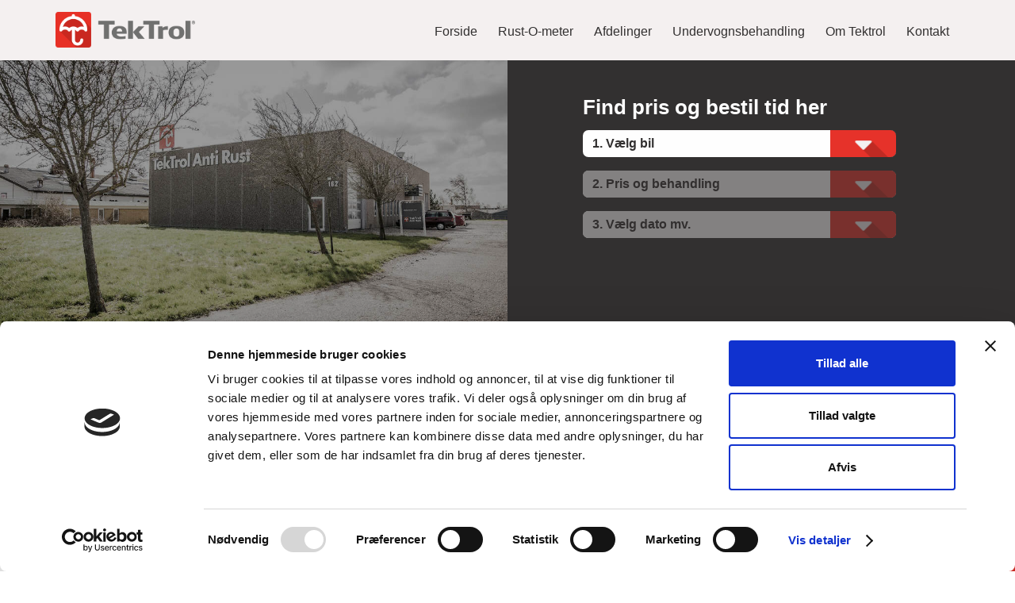

--- FILE ---
content_type: text/html; charset=utf-8
request_url: https://tektrol.dk/afdelinger/undervognbehandling-randers
body_size: 66563
content:
<!DOCTYPE HTML><html
lang="da" itemscope itemtype="https://schema.org/LocalBusiness"><head><meta
charset="UTF-8" /><link
href="https://tektrol.dk/afdelinger/undervognbehandling-randers" rel="canonical"><title>Undervognsbehandling og rustbeskyttelse Randers - TekTrol.dk</title><script>var O3_ERR_GENERAL = 'An error occurred. Please try again.';</script><META
NAME="description" CONTENT="TekTrol rustbeskyttelse og undervognsbehandling i Randers. Garanti op til 30 år ved behandling hvert 4. år. Kontakt dit værksted i Østjylland idag! "><META
NAME="keywords" CONTENT="Undervognsbehandling Randers,Undervognsbehandling Østjylland,Rustbeskyttelse Randers,Rustbeskyttelse Østjylland"><!--
Leveret af WEB2IT
https://www.web2it.dk
Telefon (+45) 66 19 00 00
--><!-- Schema.org markup for Google+ --><meta
itemprop="name" content="Undervognsbehandling og rustbeskyttelse Randers - TekTrol.dk"><meta
itemprop="description" content="TekTrol rustbeskyttelse og undervognsbehandling i Randers. Garanti op til 30 år ved behandling hvert 4. år. Kontakt dit værksted i Østjylland idag! "><meta
itemprop="image" content="https://tektrol.dk/g/logo-with-bg-facebook.jpg"><!-- Twitter Card data --><meta
name="twitter:card" content="summary_large_image"><meta
name="twitter:site" content="@TekTrol"><meta
name="twitter:title" content="Undervognsbehandling og rustbeskyttelse Randers - TekTrol.dk"><meta
name="twitter:description" content="TekTrol rustbeskyttelse og undervognsbehandling i Randers. Garanti op til 30 år ved behandling hvert 4. år. Kontakt dit værksted i Østjylland idag! "><meta
name="twitter:creator" content="@TekTrol">
<!-- Twitter summary card with large image must be at least 280x150px --><meta
name="twitter:image:src" content="https://tektrol.dk/g/logo-with-bg-facebook.jpg"><!-- Open Graph data --><meta
property="og:site_name" content="Tektrol-new"><meta
property="og:title" content="Undervognsbehandling og rustbeskyttelse Randers - TekTrol.dk"><meta
property="og:image" content="https://tektrol.dk/g/logo-with-bg-facebook.jpg"><meta
property="og:language" content="danish"><meta
name="facebook-domain-verification" content="6l84r3fb2k0242jkwxn3yv7hofnkbu" /><meta
name="HandheldFriendly" content="true"><meta
name="viewport" content="width=device-width, initial-scale=1.0, maximum-scale=1.0, user-scalable=no, minimal-ui" /><meta
name="robots" content="all"><meta
name="revisit-after" content="4 Days"><!--[if IE]><meta
http-equiv="imagetoolbar" content="no"><meta
http-equiv="X-UA-Compatible" content="IE=edge,chrome=1">
<![endif]--><link
rel="shortcut icon" href="/g/favicon.ico" type="image/x-icon"><link
rel="icon" href="/g/favicon.ico" type="image/x-icon"><link
rel="apple-touch-icon" href="/g/apple-touch-icon.png"><link
rel="apple-touch-icon" sizes="57x57" href="/g/apple-touch-icon-57x57.png"><link
rel="apple-touch-icon" sizes="72x72" href="/g/apple-touch-icon-72x72.png"><link
rel="apple-touch-icon" sizes="76x76" href="/g/apple-touch-icon-76x76.png"><link
rel="apple-touch-icon" sizes="114x114" href="/g/apple-touch-icon-114x114.png"><link
rel="apple-touch-icon" sizes="120x120" href="/g/apple-touch-icon-120x120.png"><link
rel="apple-touch-icon" sizes="144x144" href="/g/apple-touch-icon-144x144.png"><link
rel="apple-touch-icon" sizes="152x152" href="/g/apple-touch-icon-152x152.png"><style>article,
aside,
details,
figcaption,
figure,
footer,
header,
hgroup,
main,
menu,
nav,
section,
summary{display:block}audio,
canvas,
progress,
video{display:inline-block;vertical-align:baseline}audio:not([controls]){display:none;height:0}[hidden],
template{display:none}a{background-color:transparent}a:active,
a:hover{outline:0}abbr[title]{border-bottom:1px dotted}b,
strong{font-weight:bold}dfn{font-style:italic}h1{margin: .67em 0;font-size:2em}mark{color:#000;background:#ff0}small{font-size:80%}sub,
sup{position:relative;font-size:75%;line-height:0;vertical-align:baseline}sup{top: -.5em}sub{bottom: -.25em}img{border:0}svg:not(:root){overflow:hidden}figure{margin:1em
40px}hr{height:0;-webkit-box-sizing:content-box;-moz-box-sizing:content-box;box-sizing:content-box}pre{overflow:auto}code,
kbd,
pre,
samp{font-family:monospace,monospace;font-size:1em}button,
input,
optgroup,
select,
textarea{margin:0;font:inherit;color:inherit}button{overflow:visible}button,
select{text-transform:none}button,
html input[type="button"],
input[type="reset"],
input[type="submit"]{-webkit-appearance:button;cursor:pointer}button[disabled],
html input[disabled]{cursor:default}button::-moz-focus-inner,
input::-moz-focus-inner{padding:0;border:0}input{line-height:normal}input[type="checkbox"],
input[type="radio"]{padding:0}input[type="number"]::-webkit-inner-spin-button,
input[type="number"]::-webkit-outer-spin-button{height:auto}input[type="search"]{-webkit-box-sizing:content-box;-moz-box-sizing:content-box;box-sizing:content-box;-webkit-appearance:textfield}input[type="search"]::-webkit-search-cancel-button,
input[type="search"]::-webkit-search-decoration{-webkit-appearance:none}fieldset{padding: .35em .625em .75em;margin:0
2px;border:1px
solid #c0c0c0}legend{padding:0;border:0}textarea{overflow:auto}optgroup{font-weight:bold}table{border-spacing:0;border-collapse:collapse}td,
th{padding:0}@media
print{*,
*:before,
*:after{color:#000 !important;text-shadow:none !important;background:transparent !important;-webkit-box-shadow:none !important;box-shadow:none !important}a,
a:visited{text-decoration:underline}a[href]:after{content:" (" attr(href) ")"}abbr[title]:after{content:" (" attr(title) ")"}a[href^="#"]:after,
a[href^="javascript:"]:after{content:""}pre,
blockquote{border:1px
solid #999;page-break-inside:avoid}thead{display:table-header-group}tr,
img{page-break-inside:avoid}img{max-width:100% !important}p,
h2,
h3{orphans:3;widows:3}h2,
h3{page-break-after:avoid}select{background:#fff !important}.navbar{display:none}.btn > .caret,
.dropup > .btn > .caret{border-top-color:#000 !important}.label{border:1px
solid #000}}html{font-size:10px;-webkit-tap-highlight-color:rgba(0, 0, 0, 0)}body{font-family:"Helvetica Neue",Helvetica,Arial,sans-serif;font-size:14px;line-height:1.42857143;color:#333;background-color:#fff}input,
button,
select,
textarea{font-family:inherit;font-size:inherit;line-height:inherit}a{color:#337ab7;text-decoration:none}a:hover,
a:focus{color:#23527c;text-decoration:underline}a:focus{outline:thin dotted;outline:5px
auto -webkit-focus-ring-color;outline-offset: -2px}figure{margin:0}img{vertical-align:middle}.img-responsive,
.thumbnail > img,
.thumbnail a > img,
.carousel-inner > .item > img,
.carousel-inner > .item > a > img{display:block;max-width:100%;height:auto}.img-rounded{border-radius:6px}.img-thumbnail{display:inline-block;max-width:100%;height:auto;padding:4px;line-height:1.42857143;background-color:#fff;border:1px
solid #ddd;border-radius:4px;-webkit-transition:all .2s ease-in-out;-o-transition:all .2s ease-in-out;transition:all .2s ease-in-out}.img-circle{border-radius:50%}hr{margin-top:20px;margin-bottom:20px;border:0;border-top:1px solid #eee}.sr-only{position:absolute;width:1px;height:1px;padding:0;margin: -1px;overflow:hidden;clip:rect(0, 0, 0, 0);border:0}.sr-only-focusable:active,
.sr-only-focusable:focus{position:static;width:auto;height:auto;margin:0;overflow:visible;clip:auto}[role="button"]{cursor:pointer}h1,
h2,
h3,
h4,
h5,
h6,
.h1,
.h2,
.h3,
.h4,
.h5,
.h6{font-family:inherit;font-weight:500;line-height:1.1;color:inherit}h1 small,
h2 small,
h3 small,
h4 small,
h5 small,
h6 small,
.h1 small,
.h2 small,
.h3 small,
.h4 small,
.h5 small,
.h6 small,
h1 .small,
h2 .small,
h3 .small,
h4 .small,
h5 .small,
h6 .small,
.h1 .small,
.h2 .small,
.h3 .small,
.h4 .small,
.h5 .small,
.h6
.small{font-weight:normal;line-height:1;color:#777}h1,
.h1,
h2,
.h2,
h3,
.h3{margin-top:20px;margin-bottom:10px}h1 small,
.h1 small,
h2 small,
.h2 small,
h3 small,
.h3 small,
h1 .small,
.h1 .small,
h2 .small,
.h2 .small,
h3 .small,
.h3
.small{font-size:65%}h4,
.h4,
h5,
.h5,
h6,
.h6{margin-top:10px;margin-bottom:10px}h4 small,
.h4 small,
h5 small,
.h5 small,
h6 small,
.h6 small,
h4 .small,
.h4 .small,
h5 .small,
.h5 .small,
h6 .small,
.h6
.small{font-size:75%}h1,
.h1{font-size:36px}h2,
.h2{font-size:30px}h3,
.h3{font-size:24px}h4,
.h4{font-size:18px}h5,
.h5{font-size:14px}h6,
.h6{font-size:12px}p{margin:0
0 10px}.lead{margin-bottom:20px;font-size:16px;font-weight:300;line-height:1.4}@media (min-width: 768px){.lead{font-size:21px}}small,
.small{font-size:85%}mark,
.mark{padding: .2em;background-color:#fcf8e3}.text-left{text-align:left}.text-right{text-align:right}.text-center{text-align:center}.text-justify{text-align:justify}.text-nowrap{white-space:nowrap}.text-lowercase{text-transform:lowercase}.text-uppercase{text-transform:uppercase}.text-capitalize{text-transform:capitalize}.text-muted{color:#777}.text-primary{color:#337ab7}a.text-primary:hover{color:#286090}.text-success{color:#3c763d}a.text-success:hover{color:#2b542c}.text-info{color:#31708f}a.text-info:hover{color:#245269}.text-warning{color:#8a6d3b}a.text-warning:hover{color:#66512c}.text-danger{color:#a94442}a.text-danger:hover{color:#843534}.bg-primary{color:#fff;background-color:#337ab7}a.bg-primary:hover{background-color:#286090}.bg-success{background-color:#dff0d8}a.bg-success:hover{background-color:#c1e2b3}.bg-info{background-color:#d9edf7}a.bg-info:hover{background-color:#afd9ee}.bg-warning{background-color:#fcf8e3}a.bg-warning:hover{background-color:#f7ecb5}.bg-danger{background-color:#f2dede}a.bg-danger:hover{background-color:#e4b9b9}.page-header{padding-bottom:9px;margin:40px
0 20px;border-bottom:1px solid #eee}ul,
ol{margin-top:0;margin-bottom:10px}ul ul,
ol ul,
ul ol,
ol
ol{margin-bottom:0}.list-unstyled{padding-left:0;list-style:none}.list-inline{padding-left:0;margin-left: -5px;list-style:none}.list-inline > li{display:inline-block;padding-right:5px;padding-left:5px}dl{margin-top:0;margin-bottom:20px}dt,
dd{line-height:1.42857143}dt{font-weight:bold}dd{margin-left:0}@media (min-width: 768px){.dl-horizontal
dt{float:left;width:160px;overflow:hidden;clear:left;text-align:right;text-overflow:ellipsis;white-space:nowrap}.dl-horizontal
dd{margin-left:180px}}abbr[title],
abbr[data-original-title]{cursor:help;border-bottom:1px dotted #777}.initialism{font-size:90%;text-transform:uppercase}blockquote{padding:10px
20px;margin:0
0 20px;font-size:17.5px;border-left:5px solid #eee}blockquote p:last-child,
blockquote ul:last-child,
blockquote ol:last-child{margin-bottom:0}blockquote footer,
blockquote small,
blockquote
.small{display:block;font-size:80%;line-height:1.42857143;color:#777}blockquote footer:before,
blockquote small:before,
blockquote .small:before{content:'\2014 \00A0'}.blockquote-reverse,
blockquote.pull-right{padding-right:15px;padding-left:0;text-align:right;border-right:5px solid #eee;border-left:0}.blockquote-reverse footer:before,
blockquote.pull-right footer:before,
.blockquote-reverse small:before,
blockquote.pull-right small:before,
.blockquote-reverse .small:before,
blockquote.pull-right .small:before{content:''}.blockquote-reverse footer:after,
blockquote.pull-right footer:after,
.blockquote-reverse small:after,
blockquote.pull-right small:after,
.blockquote-reverse .small:after,
blockquote.pull-right .small:after{content:'\00A0 \2014'}address{margin-bottom:20px;font-style:normal;line-height:1.42857143}code,
kbd,
pre,
samp{font-family:Menlo,Monaco,Consolas,"Courier New",monospace}code{padding:2px
4px;font-size:90%;color:#c7254e;background-color:#f9f2f4;border-radius:4px}kbd{padding:2px
4px;font-size:90%;color:#fff;background-color:#333;border-radius:3px;-webkit-box-shadow:inset 0 -1px 0 rgba(0, 0, 0, .25);box-shadow:inset 0 -1px 0 rgba(0, 0, 0, .25)}kbd
kbd{padding:0;font-size:100%;font-weight:bold;-webkit-box-shadow:none;box-shadow:none}pre{display:block;padding:9.5px;margin:0
0 10px;font-size:13px;line-height:1.42857143;color:#333;word-break:break-all;word-wrap:break-word;background-color:#f5f5f5;border:1px
solid #ccc;border-radius:4px}pre
code{padding:0;font-size:inherit;color:inherit;white-space:pre-wrap;background-color:transparent;border-radius:0}.pre-scrollable{max-height:340px;overflow-y:scroll}.container{padding-right:15px;padding-left:15px;margin-right:auto;margin-left:auto}@media (min-width: 768px){.container{width:750px}}@media (min-width: 992px){.container{width:970px}}@media (min-width: 1200px){.container{width:1170px}}.container-fluid{padding-right:15px;padding-left:15px;margin-right:auto;margin-left:auto}.row{margin-right: -15px;margin-left: -15px}.col-xs-1, .col-sm-1, .col-md-1, .col-lg-1, .col-xs-2, .col-sm-2, .col-md-2, .col-lg-2, .col-xs-3, .col-sm-3, .col-md-3, .col-lg-3, .col-xs-4, .col-sm-4, .col-md-4, .col-lg-4, .col-xs-5, .col-sm-5, .col-md-5, .col-lg-5, .col-xs-6, .col-sm-6, .col-md-6, .col-lg-6, .col-xs-7, .col-sm-7, .col-md-7, .col-lg-7, .col-xs-8, .col-sm-8, .col-md-8, .col-lg-8, .col-xs-9, .col-sm-9, .col-md-9, .col-lg-9, .col-xs-10, .col-sm-10, .col-md-10, .col-lg-10, .col-xs-11, .col-sm-11, .col-md-11, .col-lg-11, .col-xs-12, .col-sm-12, .col-md-12, .col-lg-12{position:relative;min-height:1px;padding-right:15px;padding-left:15px}.col-xs-1, .col-xs-2, .col-xs-3, .col-xs-4, .col-xs-5, .col-xs-6, .col-xs-7, .col-xs-8, .col-xs-9, .col-xs-10, .col-xs-11, .col-xs-12{float:left}.col-xs-12{width:100%}.col-xs-11{width:91.66666667%}.col-xs-10{width:83.33333333%}.col-xs-9{width:75%}.col-xs-8{width:66.66666667%}.col-xs-7{width:58.33333333%}.col-xs-6{width:50%}.col-xs-5{width:41.66666667%}.col-xs-4{width:33.33333333%}.col-xs-3{width:25%}.col-xs-2{width:16.66666667%}.col-xs-1{width:8.33333333%}.col-xs-pull-12{right:100%}.col-xs-pull-11{right:91.66666667%}.col-xs-pull-10{right:83.33333333%}.col-xs-pull-9{right:75%}.col-xs-pull-8{right:66.66666667%}.col-xs-pull-7{right:58.33333333%}.col-xs-pull-6{right:50%}.col-xs-pull-5{right:41.66666667%}.col-xs-pull-4{right:33.33333333%}.col-xs-pull-3{right:25%}.col-xs-pull-2{right:16.66666667%}.col-xs-pull-1{right:8.33333333%}.col-xs-pull-0{right:auto}.col-xs-push-12{left:100%}.col-xs-push-11{left:91.66666667%}.col-xs-push-10{left:83.33333333%}.col-xs-push-9{left:75%}.col-xs-push-8{left:66.66666667%}.col-xs-push-7{left:58.33333333%}.col-xs-push-6{left:50%}.col-xs-push-5{left:41.66666667%}.col-xs-push-4{left:33.33333333%}.col-xs-push-3{left:25%}.col-xs-push-2{left:16.66666667%}.col-xs-push-1{left:8.33333333%}.col-xs-push-0{left:auto}.col-xs-offset-12{margin-left:100%}.col-xs-offset-11{margin-left:91.66666667%}.col-xs-offset-10{margin-left:83.33333333%}.col-xs-offset-9{margin-left:75%}.col-xs-offset-8{margin-left:66.66666667%}.col-xs-offset-7{margin-left:58.33333333%}.col-xs-offset-6{margin-left:50%}.col-xs-offset-5{margin-left:41.66666667%}.col-xs-offset-4{margin-left:33.33333333%}.col-xs-offset-3{margin-left:25%}.col-xs-offset-2{margin-left:16.66666667%}.col-xs-offset-1{margin-left:8.33333333%}.col-xs-offset-0{margin-left:0}@media (min-width: 768px){.col-sm-1, .col-sm-2, .col-sm-3, .col-sm-4, .col-sm-5, .col-sm-6, .col-sm-7, .col-sm-8, .col-sm-9, .col-sm-10, .col-sm-11, .col-sm-12{float:left}.col-sm-12{width:100%}.col-sm-11{width:91.66666667%}.col-sm-10{width:83.33333333%}.col-sm-9{width:75%}.col-sm-8{width:66.66666667%}.col-sm-7{width:58.33333333%}.col-sm-6{width:50%}.col-sm-5{width:41.66666667%}.col-sm-4{width:33.33333333%}.col-sm-3{width:25%}.col-sm-2{width:16.66666667%}.col-sm-1{width:8.33333333%}.col-sm-pull-12{right:100%}.col-sm-pull-11{right:91.66666667%}.col-sm-pull-10{right:83.33333333%}.col-sm-pull-9{right:75%}.col-sm-pull-8{right:66.66666667%}.col-sm-pull-7{right:58.33333333%}.col-sm-pull-6{right:50%}.col-sm-pull-5{right:41.66666667%}.col-sm-pull-4{right:33.33333333%}.col-sm-pull-3{right:25%}.col-sm-pull-2{right:16.66666667%}.col-sm-pull-1{right:8.33333333%}.col-sm-pull-0{right:auto}.col-sm-push-12{left:100%}.col-sm-push-11{left:91.66666667%}.col-sm-push-10{left:83.33333333%}.col-sm-push-9{left:75%}.col-sm-push-8{left:66.66666667%}.col-sm-push-7{left:58.33333333%}.col-sm-push-6{left:50%}.col-sm-push-5{left:41.66666667%}.col-sm-push-4{left:33.33333333%}.col-sm-push-3{left:25%}.col-sm-push-2{left:16.66666667%}.col-sm-push-1{left:8.33333333%}.col-sm-push-0{left:auto}.col-sm-offset-12{margin-left:100%}.col-sm-offset-11{margin-left:91.66666667%}.col-sm-offset-10{margin-left:83.33333333%}.col-sm-offset-9{margin-left:75%}.col-sm-offset-8{margin-left:66.66666667%}.col-sm-offset-7{margin-left:58.33333333%}.col-sm-offset-6{margin-left:50%}.col-sm-offset-5{margin-left:41.66666667%}.col-sm-offset-4{margin-left:33.33333333%}.col-sm-offset-3{margin-left:25%}.col-sm-offset-2{margin-left:16.66666667%}.col-sm-offset-1{margin-left:8.33333333%}.col-sm-offset-0{margin-left:0}}@media (min-width: 992px){.col-md-1, .col-md-2, .col-md-3, .col-md-4, .col-md-5, .col-md-6, .col-md-7, .col-md-8, .col-md-9, .col-md-10, .col-md-11, .col-md-12{float:left}.col-md-12{width:100%}.col-md-11{width:91.66666667%}.col-md-10{width:83.33333333%}.col-md-9{width:75%}.col-md-8{width:66.66666667%}.col-md-7{width:58.33333333%}.col-md-6{width:50%}.col-md-5{width:41.66666667%}.col-md-4{width:33.33333333%}.col-md-3{width:25%}.col-md-2{width:16.66666667%}.col-md-1{width:8.33333333%}.col-md-pull-12{right:100%}.col-md-pull-11{right:91.66666667%}.col-md-pull-10{right:83.33333333%}.col-md-pull-9{right:75%}.col-md-pull-8{right:66.66666667%}.col-md-pull-7{right:58.33333333%}.col-md-pull-6{right:50%}.col-md-pull-5{right:41.66666667%}.col-md-pull-4{right:33.33333333%}.col-md-pull-3{right:25%}.col-md-pull-2{right:16.66666667%}.col-md-pull-1{right:8.33333333%}.col-md-pull-0{right:auto}.col-md-push-12{left:100%}.col-md-push-11{left:91.66666667%}.col-md-push-10{left:83.33333333%}.col-md-push-9{left:75%}.col-md-push-8{left:66.66666667%}.col-md-push-7{left:58.33333333%}.col-md-push-6{left:50%}.col-md-push-5{left:41.66666667%}.col-md-push-4{left:33.33333333%}.col-md-push-3{left:25%}.col-md-push-2{left:16.66666667%}.col-md-push-1{left:8.33333333%}.col-md-push-0{left:auto}.col-md-offset-12{margin-left:100%}.col-md-offset-11{margin-left:91.66666667%}.col-md-offset-10{margin-left:83.33333333%}.col-md-offset-9{margin-left:75%}.col-md-offset-8{margin-left:66.66666667%}.col-md-offset-7{margin-left:58.33333333%}.col-md-offset-6{margin-left:50%}.col-md-offset-5{margin-left:41.66666667%}.col-md-offset-4{margin-left:33.33333333%}.col-md-offset-3{margin-left:25%}.col-md-offset-2{margin-left:16.66666667%}.col-md-offset-1{margin-left:8.33333333%}.col-md-offset-0{margin-left:0}}@media (min-width: 1200px){.col-lg-1, .col-lg-2, .col-lg-3, .col-lg-4, .col-lg-5, .col-lg-6, .col-lg-7, .col-lg-8, .col-lg-9, .col-lg-10, .col-lg-11, .col-lg-12{float:left}.col-lg-12{width:100%}.col-lg-11{width:91.66666667%}.col-lg-10{width:83.33333333%}.col-lg-9{width:75%}.col-lg-8{width:66.66666667%}.col-lg-7{width:58.33333333%}.col-lg-6{width:50%}.col-lg-5{width:41.66666667%}.col-lg-4{width:33.33333333%}.col-lg-3{width:25%}.col-lg-2{width:16.66666667%}.col-lg-1{width:8.33333333%}.col-lg-pull-12{right:100%}.col-lg-pull-11{right:91.66666667%}.col-lg-pull-10{right:83.33333333%}.col-lg-pull-9{right:75%}.col-lg-pull-8{right:66.66666667%}.col-lg-pull-7{right:58.33333333%}.col-lg-pull-6{right:50%}.col-lg-pull-5{right:41.66666667%}.col-lg-pull-4{right:33.33333333%}.col-lg-pull-3{right:25%}.col-lg-pull-2{right:16.66666667%}.col-lg-pull-1{right:8.33333333%}.col-lg-pull-0{right:auto}.col-lg-push-12{left:100%}.col-lg-push-11{left:91.66666667%}.col-lg-push-10{left:83.33333333%}.col-lg-push-9{left:75%}.col-lg-push-8{left:66.66666667%}.col-lg-push-7{left:58.33333333%}.col-lg-push-6{left:50%}.col-lg-push-5{left:41.66666667%}.col-lg-push-4{left:33.33333333%}.col-lg-push-3{left:25%}.col-lg-push-2{left:16.66666667%}.col-lg-push-1{left:8.33333333%}.col-lg-push-0{left:auto}.col-lg-offset-12{margin-left:100%}.col-lg-offset-11{margin-left:91.66666667%}.col-lg-offset-10{margin-left:83.33333333%}.col-lg-offset-9{margin-left:75%}.col-lg-offset-8{margin-left:66.66666667%}.col-lg-offset-7{margin-left:58.33333333%}.col-lg-offset-6{margin-left:50%}.col-lg-offset-5{margin-left:41.66666667%}.col-lg-offset-4{margin-left:33.33333333%}.col-lg-offset-3{margin-left:25%}.col-lg-offset-2{margin-left:16.66666667%}.col-lg-offset-1{margin-left:8.33333333%}.col-lg-offset-0{margin-left:0}}table{background-color:transparent}caption{padding-top:8px;padding-bottom:8px;color:#777;text-align:left}th{text-align:left}.btn{display:inline-block;padding:6px
12px;margin-bottom:0;font-size:14px;font-weight:normal;line-height:1.42857143;text-align:center;white-space:nowrap;vertical-align:middle;-ms-touch-action:manipulation;touch-action:manipulation;cursor:pointer;-webkit-user-select:none;-moz-user-select:none;-ms-user-select:none;user-select:none;background-image:none;border:1px
solid transparent;border-radius:4px}.btn:focus,
.btn:active:focus,
.btn.active:focus,
.btn.focus,
.btn:active.focus,
.btn.active.focus{outline:thin dotted;outline:5px
auto -webkit-focus-ring-color;outline-offset: -2px}.btn:hover,
.btn:focus,
.btn.focus{color:#333;text-decoration:none}.btn:active,
.btn.active{background-image:none;outline:0;-webkit-box-shadow:inset 0 3px 5px rgba(0, 0, 0, .125);box-shadow:inset 0 3px 5px rgba(0, 0, 0, .125)}.btn.disabled,
.btn[disabled],
fieldset[disabled] .btn{pointer-events:none;cursor:not-allowed;filter:alpha(opacity=65);-webkit-box-shadow:none;box-shadow:none;opacity: .65}.btn-default{color:#333;background-color:#fff;border-color:#ccc}.btn-default:hover,
.btn-default:focus,
.btn-default.focus,
.btn-default:active,
.btn-default.active,
.open > .dropdown-toggle.btn-default{color:#333;background-color:#e6e6e6;border-color:#adadad}.btn-default:active,
.btn-default.active,
.open > .dropdown-toggle.btn-default{background-image:none}.btn-default.disabled,
.btn-default[disabled],
fieldset[disabled] .btn-default,
.btn-default.disabled:hover,
.btn-default[disabled]:hover,
fieldset[disabled] .btn-default:hover,
.btn-default.disabled:focus,
.btn-default[disabled]:focus,
fieldset[disabled] .btn-default:focus,
.btn-default.disabled.focus,
.btn-default[disabled].focus,
fieldset[disabled] .btn-default.focus,
.btn-default.disabled:active,
.btn-default[disabled]:active,
fieldset[disabled] .btn-default:active,
.btn-default.disabled.active,
.btn-default[disabled].active,
fieldset[disabled] .btn-default.active{background-color:#fff;border-color:#ccc}.btn-default
.badge{color:#fff;background-color:#333}.btn-primary{color:#fff;background-color:#337ab7;border-color:#2e6da4}.btn-primary:hover,
.btn-primary:focus,
.btn-primary.focus,
.btn-primary:active,
.btn-primary.active,
.open > .dropdown-toggle.btn-primary{color:#fff;background-color:#286090;border-color:#204d74}.btn-primary:active,
.btn-primary.active,
.open > .dropdown-toggle.btn-primary{background-image:none}.btn-primary.disabled,
.btn-primary[disabled],
fieldset[disabled] .btn-primary,
.btn-primary.disabled:hover,
.btn-primary[disabled]:hover,
fieldset[disabled] .btn-primary:hover,
.btn-primary.disabled:focus,
.btn-primary[disabled]:focus,
fieldset[disabled] .btn-primary:focus,
.btn-primary.disabled.focus,
.btn-primary[disabled].focus,
fieldset[disabled] .btn-primary.focus,
.btn-primary.disabled:active,
.btn-primary[disabled]:active,
fieldset[disabled] .btn-primary:active,
.btn-primary.disabled.active,
.btn-primary[disabled].active,
fieldset[disabled] .btn-primary.active{background-color:#337ab7;border-color:#2e6da4}.btn-primary
.badge{color:#337ab7;background-color:#fff}.btn-success{color:#fff;background-color:#5cb85c;border-color:#4cae4c}.btn-success:hover,
.btn-success:focus,
.btn-success.focus,
.btn-success:active,
.btn-success.active,
.open > .dropdown-toggle.btn-success{color:#fff;background-color:#449d44;border-color:#398439}.btn-success:active,
.btn-success.active,
.open > .dropdown-toggle.btn-success{background-image:none}.btn-success.disabled,
.btn-success[disabled],
fieldset[disabled] .btn-success,
.btn-success.disabled:hover,
.btn-success[disabled]:hover,
fieldset[disabled] .btn-success:hover,
.btn-success.disabled:focus,
.btn-success[disabled]:focus,
fieldset[disabled] .btn-success:focus,
.btn-success.disabled.focus,
.btn-success[disabled].focus,
fieldset[disabled] .btn-success.focus,
.btn-success.disabled:active,
.btn-success[disabled]:active,
fieldset[disabled] .btn-success:active,
.btn-success.disabled.active,
.btn-success[disabled].active,
fieldset[disabled] .btn-success.active{background-color:#5cb85c;border-color:#4cae4c}.btn-success
.badge{color:#5cb85c;background-color:#fff}.btn-info{color:#fff;background-color:#5bc0de;border-color:#46b8da}.btn-info:hover,
.btn-info:focus,
.btn-info.focus,
.btn-info:active,
.btn-info.active,
.open > .dropdown-toggle.btn-info{color:#fff;background-color:#31b0d5;border-color:#269abc}.btn-info:active,
.btn-info.active,
.open > .dropdown-toggle.btn-info{background-image:none}.btn-info.disabled,
.btn-info[disabled],
fieldset[disabled] .btn-info,
.btn-info.disabled:hover,
.btn-info[disabled]:hover,
fieldset[disabled] .btn-info:hover,
.btn-info.disabled:focus,
.btn-info[disabled]:focus,
fieldset[disabled] .btn-info:focus,
.btn-info.disabled.focus,
.btn-info[disabled].focus,
fieldset[disabled] .btn-info.focus,
.btn-info.disabled:active,
.btn-info[disabled]:active,
fieldset[disabled] .btn-info:active,
.btn-info.disabled.active,
.btn-info[disabled].active,
fieldset[disabled] .btn-info.active{background-color:#5bc0de;border-color:#46b8da}.btn-info
.badge{color:#5bc0de;background-color:#fff}.btn-warning{color:#fff;background-color:#f0ad4e;border-color:#eea236}.btn-warning:hover,
.btn-warning:focus,
.btn-warning.focus,
.btn-warning:active,
.btn-warning.active,
.open > .dropdown-toggle.btn-warning{color:#fff;background-color:#ec971f;border-color:#d58512}.btn-warning:active,
.btn-warning.active,
.open > .dropdown-toggle.btn-warning{background-image:none}.btn-warning.disabled,
.btn-warning[disabled],
fieldset[disabled] .btn-warning,
.btn-warning.disabled:hover,
.btn-warning[disabled]:hover,
fieldset[disabled] .btn-warning:hover,
.btn-warning.disabled:focus,
.btn-warning[disabled]:focus,
fieldset[disabled] .btn-warning:focus,
.btn-warning.disabled.focus,
.btn-warning[disabled].focus,
fieldset[disabled] .btn-warning.focus,
.btn-warning.disabled:active,
.btn-warning[disabled]:active,
fieldset[disabled] .btn-warning:active,
.btn-warning.disabled.active,
.btn-warning[disabled].active,
fieldset[disabled] .btn-warning.active{background-color:#f0ad4e;border-color:#eea236}.btn-warning
.badge{color:#f0ad4e;background-color:#fff}.btn-danger{color:#fff;background-color:#d9534f;border-color:#d43f3a}.btn-danger:hover,
.btn-danger:focus,
.btn-danger.focus,
.btn-danger:active,
.btn-danger.active,
.open > .dropdown-toggle.btn-danger{color:#fff;background-color:#c9302c;border-color:#ac2925}.btn-danger:active,
.btn-danger.active,
.open > .dropdown-toggle.btn-danger{background-image:none}.btn-danger.disabled,
.btn-danger[disabled],
fieldset[disabled] .btn-danger,
.btn-danger.disabled:hover,
.btn-danger[disabled]:hover,
fieldset[disabled] .btn-danger:hover,
.btn-danger.disabled:focus,
.btn-danger[disabled]:focus,
fieldset[disabled] .btn-danger:focus,
.btn-danger.disabled.focus,
.btn-danger[disabled].focus,
fieldset[disabled] .btn-danger.focus,
.btn-danger.disabled:active,
.btn-danger[disabled]:active,
fieldset[disabled] .btn-danger:active,
.btn-danger.disabled.active,
.btn-danger[disabled].active,
fieldset[disabled] .btn-danger.active{background-color:#d9534f;border-color:#d43f3a}.btn-danger
.badge{color:#d9534f;background-color:#fff}.btn-link{font-weight:normal;color:#337ab7;border-radius:0}.btn-link,
.btn-link:active,
.btn-link.active,
.btn-link[disabled],
fieldset[disabled] .btn-link{background-color:transparent;-webkit-box-shadow:none;box-shadow:none}.btn-link,
.btn-link:hover,
.btn-link:focus,
.btn-link:active{border-color:transparent}.btn-link:hover,
.btn-link:focus{color:#23527c;text-decoration:underline;background-color:transparent}.btn-link[disabled]:hover,
fieldset[disabled] .btn-link:hover,
.btn-link[disabled]:focus,
fieldset[disabled] .btn-link:focus{color:#777;text-decoration:none}.btn-lg,
.btn-group-lg > .btn{padding:10px
16px;font-size:18px;line-height:1.3333333;border-radius:6px}.btn-sm,
.btn-group-sm > .btn{padding:5px
10px;font-size:12px;line-height:1.5;border-radius:3px}.btn-xs,
.btn-group-xs > .btn{padding:1px
5px;font-size:12px;line-height:1.5;border-radius:3px}.btn-block{display:block;width:100%}.btn-block + .btn-block{margin-top:5px}input[type="submit"].btn-block,
input[type="reset"].btn-block,
input[type="button"].btn-block{width:100%}.fade{opacity:0;-webkit-transition:opacity .15s linear;-o-transition:opacity .15s linear;transition:opacity .15s linear}.fade.in{opacity:1}.collapse{display:none}.collapse.in{display:block}tr.collapse.in{display:table-row}tbody.collapse.in{display:table-row-group}.collapsing{position:relative;height:0;overflow:hidden;-webkit-transition-timing-function:ease;-o-transition-timing-function:ease;transition-timing-function:ease;-webkit-transition-duration: .35s;-o-transition-duration: .35s;transition-duration: .35s;-webkit-transition-property:height, visibility;-o-transition-property:height, visibility;transition-property:height, visibility}.caret{display:inline-block;width:0;height:0;margin-left:2px;vertical-align:middle;border-top:4px dashed;border-right:4px solid transparent;border-left:4px solid transparent}.dropup,
.dropdown{position:relative}.dropdown-toggle:focus{outline:0}.dropdown-menu{position:absolute;top:100%;left:0;z-index:1000;display:none;float:left;min-width:160px;padding:5px
0;margin:2px
0 0;font-size:14px;text-align:left;list-style:none;background-color:#fff;-webkit-background-clip:padding-box;background-clip:padding-box;border:1px
solid #ccc;border:1px
solid rgba(0, 0, 0, .15);border-radius:4px;-webkit-box-shadow:0 6px 12px rgba(0, 0, 0, .175);box-shadow:0 6px 12px rgba(0, 0, 0, .175)}.dropdown-menu.pull-right{right:0;left:auto}.dropdown-menu
.divider{height:1px;margin:9px
0;overflow:hidden;background-color:#e5e5e5}.dropdown-menu > li > a{display:block;padding:3px
20px;clear:both;font-weight:normal;line-height:1.42857143;color:#333;white-space:nowrap}.dropdown-menu > li > a:hover,
.dropdown-menu > li > a:focus{color:#262626;text-decoration:none;background-color:#f5f5f5}.dropdown-menu > .active > a,
.dropdown-menu > .active > a:hover,
.dropdown-menu > .active > a:focus{color:#fff;text-decoration:none;background-color:#337ab7;outline:0}.dropdown-menu > .disabled > a,
.dropdown-menu > .disabled > a:hover,
.dropdown-menu > .disabled > a:focus{color:#777}.dropdown-menu > .disabled > a:hover,
.dropdown-menu > .disabled > a:focus{text-decoration:none;cursor:not-allowed;background-color:transparent;background-image:none;filter:progid:DXImageTransform.Microsoft.gradient(enabled = false)}.open > .dropdown-menu{display:block}.open > a{outline:0}.dropdown-menu-right{right:0;left:auto}.dropdown-menu-left{right:auto;left:0}.dropdown-header{display:block;padding:3px
20px;font-size:12px;line-height:1.42857143;color:#777;white-space:nowrap}.dropdown-backdrop{position:fixed;top:0;right:0;bottom:0;left:0;z-index:990}.pull-right > .dropdown-menu{right:0;left:auto}.dropup .caret,
.navbar-fixed-bottom .dropdown
.caret{content:"";border-top:0;border-bottom:4px solid}.dropup .dropdown-menu,
.navbar-fixed-bottom .dropdown .dropdown-menu{top:auto;bottom:100%;margin-bottom:2px}@media (min-width: 768px){.navbar-right .dropdown-menu{right:0;left:auto}.navbar-right .dropdown-menu-left{right:auto;left:0}}.btn-group,
.btn-group-vertical{position:relative;display:inline-block;vertical-align:middle}.btn-group > .btn,
.btn-group-vertical > .btn{position:relative;float:left}.btn-group > .btn:hover,
.btn-group-vertical > .btn:hover,
.btn-group > .btn:focus,
.btn-group-vertical > .btn:focus,
.btn-group > .btn:active,
.btn-group-vertical > .btn:active,
.btn-group > .btn.active,
.btn-group-vertical > .btn.active{z-index:2}.btn-group .btn + .btn,
.btn-group .btn + .btn-group,
.btn-group .btn-group + .btn,
.btn-group .btn-group + .btn-group{margin-left: -1px}.btn-toolbar{margin-left: -5px}.btn-toolbar .btn-group,
.btn-toolbar .input-group{float:left}.btn-toolbar > .btn,
.btn-toolbar > .btn-group,
.btn-toolbar > .input-group{margin-left:5px}.btn-group > .btn:not(:first-child):not(:last-child):not(.dropdown-toggle){border-radius:0}.btn-group > .btn:first-child{margin-left:0}.btn-group > .btn:first-child:not(:last-child):not(.dropdown-toggle){border-top-right-radius:0;border-bottom-right-radius:0}.btn-group > .btn:last-child:not(:first-child),
.btn-group > .dropdown-toggle:not(:first-child){border-top-left-radius:0;border-bottom-left-radius:0}.btn-group > .btn-group{float:left}.btn-group > .btn-group:not(:first-child):not(:last-child) > .btn{border-radius:0}.btn-group > .btn-group:first-child:not(:last-child) > .btn:last-child,
.btn-group > .btn-group:first-child:not(:last-child) > .dropdown-toggle{border-top-right-radius:0;border-bottom-right-radius:0}.btn-group > .btn-group:last-child:not(:first-child) > .btn:first-child{border-top-left-radius:0;border-bottom-left-radius:0}.btn-group .dropdown-toggle:active,
.btn-group.open .dropdown-toggle{outline:0}.btn-group > .btn + .dropdown-toggle{padding-right:8px;padding-left:8px}.btn-group > .btn-lg + .dropdown-toggle{padding-right:12px;padding-left:12px}.btn-group.open .dropdown-toggle{-webkit-box-shadow:inset 0 3px 5px rgba(0, 0, 0, .125);box-shadow:inset 0 3px 5px rgba(0, 0, 0, .125)}.btn-group.open .dropdown-toggle.btn-link{-webkit-box-shadow:none;box-shadow:none}.btn
.caret{margin-left:0}.btn-lg
.caret{border-width:5px 5px 0;border-bottom-width:0}.dropup .btn-lg
.caret{border-width:0 5px 5px}.btn-group-vertical > .btn,
.btn-group-vertical > .btn-group,
.btn-group-vertical > .btn-group > .btn{display:block;float:none;width:100%;max-width:100%}.btn-group-vertical > .btn-group > .btn{float:none}.btn-group-vertical > .btn + .btn,
.btn-group-vertical > .btn + .btn-group,
.btn-group-vertical > .btn-group + .btn,
.btn-group-vertical > .btn-group + .btn-group{margin-top: -1px;margin-left:0}.btn-group-vertical > .btn:not(:first-child):not(:last-child){border-radius:0}.btn-group-vertical > .btn:first-child:not(:last-child){border-top-right-radius:4px;border-bottom-right-radius:0;border-bottom-left-radius:0}.btn-group-vertical > .btn:last-child:not(:first-child){border-top-left-radius:0;border-top-right-radius:0;border-bottom-left-radius:4px}.btn-group-vertical > .btn-group:not(:first-child):not(:last-child) > .btn{border-radius:0}.btn-group-vertical > .btn-group:first-child:not(:last-child) > .btn:last-child,
.btn-group-vertical > .btn-group:first-child:not(:last-child) > .dropdown-toggle{border-bottom-right-radius:0;border-bottom-left-radius:0}.btn-group-vertical > .btn-group:last-child:not(:first-child) > .btn:first-child{border-top-left-radius:0;border-top-right-radius:0}.btn-group-justified{display:table;width:100%;table-layout:fixed;border-collapse:separate}.btn-group-justified > .btn,
.btn-group-justified > .btn-group{display:table-cell;float:none;width:1%}.btn-group-justified > .btn-group
.btn{width:100%}.btn-group-justified > .btn-group .dropdown-menu{left:auto}[data-toggle="buttons"] > .btn input[type="radio"],
[data-toggle="buttons"] > .btn-group > .btn input[type="radio"],
[data-toggle="buttons"] > .btn input[type="checkbox"],
[data-toggle="buttons"] > .btn-group > .btn input[type="checkbox"]{position:absolute;clip:rect(0, 0, 0, 0);pointer-events:none}.input-group{position:relative;display:table;border-collapse:separate}.input-group[class*="col-"]{float:none;padding-right:0;padding-left:0}.input-group .form-control{position:relative;z-index:2;float:left;width:100%;margin-bottom:0}.input-group-lg > .form-control,
.input-group-lg > .input-group-addon,
.input-group-lg > .input-group-btn > .btn{height:46px;padding:10px
16px;font-size:18px;line-height:1.3333333;border-radius:6px}select.input-group-lg > .form-control,
select.input-group-lg > .input-group-addon,
select.input-group-lg > .input-group-btn > .btn{height:46px;line-height:46px}textarea.input-group-lg > .form-control,
textarea.input-group-lg > .input-group-addon,
textarea.input-group-lg > .input-group-btn > .btn,
select[multiple].input-group-lg > .form-control,
select[multiple].input-group-lg > .input-group-addon,
select[multiple].input-group-lg > .input-group-btn > .btn{height:auto}.input-group-sm > .form-control,
.input-group-sm > .input-group-addon,
.input-group-sm > .input-group-btn > .btn{height:30px;padding:5px
10px;font-size:12px;line-height:1.5;border-radius:3px}select.input-group-sm > .form-control,
select.input-group-sm > .input-group-addon,
select.input-group-sm > .input-group-btn > .btn{height:30px;line-height:30px}textarea.input-group-sm > .form-control,
textarea.input-group-sm > .input-group-addon,
textarea.input-group-sm > .input-group-btn > .btn,
select[multiple].input-group-sm > .form-control,
select[multiple].input-group-sm > .input-group-addon,
select[multiple].input-group-sm > .input-group-btn > .btn{height:auto}.input-group-addon,
.input-group-btn,
.input-group .form-control{display:table-cell}.input-group-addon:not(:first-child):not(:last-child),
.input-group-btn:not(:first-child):not(:last-child),
.input-group .form-control:not(:first-child):not(:last-child){border-radius:0}.input-group-addon,
.input-group-btn{width:1%;white-space:nowrap;vertical-align:middle}.input-group-addon{padding:6px
12px;font-size:14px;font-weight:normal;line-height:1;color:#555;text-align:center;background-color:#eee;border:1px
solid #ccc;border-radius:4px}.input-group-addon.input-sm{padding:5px
10px;font-size:12px;border-radius:3px}.input-group-addon.input-lg{padding:10px
16px;font-size:18px;border-radius:6px}.input-group-addon input[type="radio"],
.input-group-addon input[type="checkbox"]{margin-top:0}.input-group .form-control:first-child,
.input-group-addon:first-child,
.input-group-btn:first-child > .btn,
.input-group-btn:first-child > .btn-group > .btn,
.input-group-btn:first-child > .dropdown-toggle,
.input-group-btn:last-child > .btn:not(:last-child):not(.dropdown-toggle),
.input-group-btn:last-child > .btn-group:not(:last-child) > .btn{border-top-right-radius:0;border-bottom-right-radius:0}.input-group-addon:first-child{border-right:0}.input-group .form-control:last-child,
.input-group-addon:last-child,
.input-group-btn:last-child > .btn,
.input-group-btn:last-child > .btn-group > .btn,
.input-group-btn:last-child > .dropdown-toggle,
.input-group-btn:first-child > .btn:not(:first-child),
.input-group-btn:first-child > .btn-group:not(:first-child) > .btn{border-top-left-radius:0;border-bottom-left-radius:0}.input-group-addon:last-child{border-left:0}.input-group-btn{position:relative;font-size:0;white-space:nowrap}.input-group-btn > .btn{position:relative}.input-group-btn > .btn + .btn{margin-left: -1px}.input-group-btn > .btn:hover,
.input-group-btn > .btn:focus,
.input-group-btn > .btn:active{z-index:2}.input-group-btn:first-child > .btn,
.input-group-btn:first-child > .btn-group{margin-right: -1px}.input-group-btn:last-child > .btn,
.input-group-btn:last-child > .btn-group{margin-left: -1px}.nav{padding-left:0;margin-bottom:0;list-style:none}.nav > li{position:relative;display:block}.nav > li > a{position:relative;display:block;padding:10px
15px}.nav > li > a:hover,
.nav > li > a:focus{text-decoration:none;background-color:#eee}.nav > li.disabled > a{color:#777}.nav > li.disabled > a:hover,
.nav > li.disabled > a:focus{color:#777;text-decoration:none;cursor:not-allowed;background-color:transparent}.nav .open > a,
.nav .open > a:hover,
.nav .open > a:focus{background-color:#eee;border-color:#337ab7}.nav .nav-divider{height:1px;margin:9px
0;overflow:hidden;background-color:#e5e5e5}.nav > li > a > img{max-width:none}.nav-tabs{border-bottom:1px solid #ddd}.nav-tabs > li{float:left;margin-bottom: -1px}.nav-tabs > li > a{margin-right:2px;line-height:1.42857143;border:1px
solid transparent;border-radius:4px 4px 0 0}.nav-tabs > li > a:hover{border-color:#eee #eee #ddd}.nav-tabs > li.active > a,
.nav-tabs > li.active > a:hover,
.nav-tabs > li.active > a:focus{color:#555;cursor:default;background-color:#fff;border:1px
solid #ddd;border-bottom-color:transparent}.nav-tabs.nav-justified{width:100%;border-bottom:0}.nav-tabs.nav-justified > li{float:none}.nav-tabs.nav-justified > li > a{margin-bottom:5px;text-align:center}.nav-tabs.nav-justified > .dropdown .dropdown-menu{top:auto;left:auto}@media (min-width: 768px){.nav-tabs.nav-justified > li{display:table-cell;width:1%}.nav-tabs.nav-justified > li > a{margin-bottom:0}}.nav-tabs.nav-justified > li > a{margin-right:0;border-radius:4px}.nav-tabs.nav-justified > .active > a,
.nav-tabs.nav-justified > .active > a:hover,
.nav-tabs.nav-justified > .active > a:focus{border:1px
solid #ddd}@media (min-width: 768px){.nav-tabs.nav-justified > li > a{border-bottom:1px solid #ddd;border-radius:4px 4px 0 0}.nav-tabs.nav-justified > .active > a,
.nav-tabs.nav-justified > .active > a:hover,
.nav-tabs.nav-justified > .active > a:focus{border-bottom-color:#fff}}.nav-pills > li{float:left}.nav-pills > li > a{border-radius:4px}.nav-pills > li + li{margin-left:2px}.nav-pills > li.active > a,
.nav-pills > li.active > a:hover,
.nav-pills > li.active > a:focus{color:#fff;background-color:#337ab7}.nav-stacked > li{float:none}.nav-stacked > li + li{margin-top:2px;margin-left:0}.nav-justified{width:100%}.nav-justified > li{float:none}.nav-justified > li > a{margin-bottom:5px;text-align:center}.nav-justified > .dropdown .dropdown-menu{top:auto;left:auto}@media (min-width: 768px){.nav-justified > li{display:table-cell;width:1%}.nav-justified > li > a{margin-bottom:0}}.nav-tabs-justified{border-bottom:0}.nav-tabs-justified > li > a{margin-right:0;border-radius:4px}.nav-tabs-justified > .active > a,
.nav-tabs-justified > .active > a:hover,
.nav-tabs-justified > .active > a:focus{border:1px
solid #ddd}@media (min-width: 768px){.nav-tabs-justified > li > a{border-bottom:1px solid #ddd;border-radius:4px 4px 0 0}.nav-tabs-justified > .active > a,
.nav-tabs-justified > .active > a:hover,
.nav-tabs-justified > .active > a:focus{border-bottom-color:#fff}}.tab-content > .tab-pane{display:none}.tab-content > .active{display:block}.nav-tabs .dropdown-menu{margin-top: -1px;border-top-left-radius:0;border-top-right-radius:0}.navbar{position:relative;min-height:50px;margin-bottom:20px;border:1px
solid transparent}@media (min-width: 768px){.navbar{border-radius:4px}}@media (min-width: 768px){.navbar-header{float:left}}.navbar-collapse{padding-right:15px;padding-left:15px;overflow-x:visible;-webkit-overflow-scrolling:touch;border-top:1px solid transparent;-webkit-box-shadow:inset 0 1px 0 rgba(255, 255, 255, .1);box-shadow:inset 0 1px 0 rgba(255, 255, 255, .1)}.navbar-collapse.in{overflow-y:auto}@media (min-width: 768px){.navbar-collapse{width:auto;border-top:0;-webkit-box-shadow:none;box-shadow:none}.navbar-collapse.collapse{display:block !important;height:auto !important;padding-bottom:0;overflow:visible !important}.navbar-collapse.in{overflow-y:visible}.navbar-fixed-top .navbar-collapse,
.navbar-static-top .navbar-collapse,
.navbar-fixed-bottom .navbar-collapse{padding-right:0;padding-left:0}}.navbar-fixed-top .navbar-collapse,
.navbar-fixed-bottom .navbar-collapse{max-height:340px}@media (max-device-width: 480px) and (orientation: landscape){.navbar-fixed-top .navbar-collapse,
.navbar-fixed-bottom .navbar-collapse{max-height:200px}}.container > .navbar-header,
.container-fluid > .navbar-header,
.container > .navbar-collapse,
.container-fluid > .navbar-collapse{margin-right: -15px;margin-left: -15px}@media (min-width: 768px){.container > .navbar-header,
.container-fluid > .navbar-header,
.container > .navbar-collapse,
.container-fluid > .navbar-collapse{margin-right:0;margin-left:0}}.navbar-static-top{z-index:1000;border-width:0 0 1px}@media (min-width: 768px){.navbar-static-top{border-radius:0}}.navbar-fixed-top,
.navbar-fixed-bottom{position:fixed;right:0;left:0;z-index:1030}@media (min-width: 768px){.navbar-fixed-top,
.navbar-fixed-bottom{border-radius:0}}.navbar-fixed-top{top:0;border-width:0 0 1px}.navbar-fixed-bottom{bottom:0;margin-bottom:0;border-width:1px 0 0}.navbar-brand{float:left;height:50px;padding:15px
15px;font-size:18px;line-height:20px}.navbar-brand:hover,
.navbar-brand:focus{text-decoration:none}.navbar-brand > img{display:block}@media (min-width: 768px){.navbar > .container .navbar-brand,
.navbar > .container-fluid .navbar-brand{margin-left: -15px}}.navbar-toggle{position:relative;float:right;padding:9px
10px;margin-top:8px;margin-right:15px;margin-bottom:8px;background-color:transparent;background-image:none;border:1px
solid transparent;border-radius:4px}.navbar-toggle:focus{outline:0}.navbar-toggle .icon-bar{display:block;width:22px;height:2px;border-radius:1px}.navbar-toggle .icon-bar + .icon-bar{margin-top:4px}@media (min-width: 768px){.navbar-toggle{display:none}}.navbar-nav{margin:7.5px -15px}.navbar-nav > li > a{padding-top:10px;padding-bottom:10px;line-height:20px}@media (max-width: 767px){.navbar-nav .open .dropdown-menu{position:static;float:none;width:auto;margin-top:0;background-color:transparent;border:0;-webkit-box-shadow:none;box-shadow:none}.navbar-nav .open .dropdown-menu > li > a,
.navbar-nav .open .dropdown-menu .dropdown-header{padding:5px
15px 5px 25px}.navbar-nav .open .dropdown-menu > li > a{line-height:20px}.navbar-nav .open .dropdown-menu > li > a:hover,
.navbar-nav .open .dropdown-menu > li > a:focus{background-image:none}}@media (min-width: 768px){.navbar-nav{float:left;margin:0}.navbar-nav > li{float:left}.navbar-nav > li > a{padding-top:15px;padding-bottom:15px}}.navbar-form{padding:10px
15px;margin-top:8px;margin-right: -15px;margin-bottom:8px;margin-left: -15px;border-top:1px solid transparent;border-bottom:1px solid transparent;-webkit-box-shadow:inset 0 1px 0 rgba(255, 255, 255, .1), 0 1px 0 rgba(255, 255, 255, .1);box-shadow:inset 0 1px 0 rgba(255, 255, 255, .1), 0 1px 0 rgba(255, 255, 255, .1)}@media (min-width: 768px){.navbar-form .form-group{display:inline-block;margin-bottom:0;vertical-align:middle}.navbar-form .form-control{display:inline-block;width:auto;vertical-align:middle}.navbar-form .form-control-static{display:inline-block}.navbar-form .input-group{display:inline-table;vertical-align:middle}.navbar-form .input-group .input-group-addon,
.navbar-form .input-group .input-group-btn,
.navbar-form .input-group .form-control{width:auto}.navbar-form .input-group > .form-control{width:100%}.navbar-form .control-label{margin-bottom:0;vertical-align:middle}.navbar-form .radio,
.navbar-form
.checkbox{display:inline-block;margin-top:0;margin-bottom:0;vertical-align:middle}.navbar-form .radio label,
.navbar-form .checkbox
label{padding-left:0}.navbar-form .radio input[type="radio"],
.navbar-form .checkbox input[type="checkbox"]{position:relative;margin-left:0}.navbar-form .has-feedback .form-control-feedback{top:0}}@media (max-width: 767px){.navbar-form .form-group{margin-bottom:5px}.navbar-form .form-group:last-child{margin-bottom:0}}@media (min-width: 768px){.navbar-form{width:auto;padding-top:0;padding-bottom:0;margin-right:0;margin-left:0;border:0;-webkit-box-shadow:none;box-shadow:none}}.navbar-nav > li > .dropdown-menu{margin-top:0;border-top-left-radius:0;border-top-right-radius:0}.navbar-fixed-bottom .navbar-nav > li > .dropdown-menu{margin-bottom:0;border-top-left-radius:4px;border-top-right-radius:4px;border-bottom-right-radius:0;border-bottom-left-radius:0}.navbar-btn{margin-top:8px;margin-bottom:8px}.navbar-btn.btn-sm{margin-top:10px;margin-bottom:10px}.navbar-btn.btn-xs{margin-top:14px;margin-bottom:14px}.navbar-text{margin-top:15px;margin-bottom:15px}@media (min-width: 768px){.navbar-text{float:left;margin-right:15px;margin-left:15px}}@media (min-width: 768px){.navbar-left{float:left !important}.navbar-right{float:right !important;margin-right: -15px}.navbar-right ~ .navbar-right{margin-right:0}}.navbar-default{background-color:#f8f8f8;border-color:#e7e7e7}.navbar-default .navbar-brand{color:#777}.navbar-default .navbar-brand:hover,
.navbar-default .navbar-brand:focus{color:#5e5e5e;background-color:transparent}.navbar-default .navbar-text{color:#777}.navbar-default .navbar-nav > li > a{color:#777}.navbar-default .navbar-nav > li > a:hover,
.navbar-default .navbar-nav > li > a:focus{color:#333;background-color:transparent}.navbar-default .navbar-nav > .active > a,
.navbar-default .navbar-nav > .active > a:hover,
.navbar-default .navbar-nav > .active > a:focus{color:#555;background-color:#e7e7e7}.navbar-default .navbar-nav > .disabled > a,
.navbar-default .navbar-nav > .disabled > a:hover,
.navbar-default .navbar-nav > .disabled > a:focus{color:#ccc;background-color:transparent}.navbar-default .navbar-toggle{border-color:#ddd}.navbar-default .navbar-toggle:hover,
.navbar-default .navbar-toggle:focus{background-color:#ddd}.navbar-default .navbar-toggle .icon-bar{background-color:#888}.navbar-default .navbar-collapse,
.navbar-default .navbar-form{border-color:#e7e7e7}.navbar-default .navbar-nav > .open > a,
.navbar-default .navbar-nav > .open > a:hover,
.navbar-default .navbar-nav > .open > a:focus{color:#555;background-color:#e7e7e7}@media (max-width: 767px){.navbar-default .navbar-nav .open .dropdown-menu > li > a{color:#777}.navbar-default .navbar-nav .open .dropdown-menu > li > a:hover,
.navbar-default .navbar-nav .open .dropdown-menu > li > a:focus{color:#333;background-color:transparent}.navbar-default .navbar-nav .open .dropdown-menu > .active > a,
.navbar-default .navbar-nav .open .dropdown-menu > .active > a:hover,
.navbar-default .navbar-nav .open .dropdown-menu > .active > a:focus{color:#555;background-color:#e7e7e7}.navbar-default .navbar-nav .open .dropdown-menu > .disabled > a,
.navbar-default .navbar-nav .open .dropdown-menu > .disabled > a:hover,
.navbar-default .navbar-nav .open .dropdown-menu > .disabled > a:focus{color:#ccc;background-color:transparent}}.navbar-default .navbar-link{color:#777}.navbar-default .navbar-link:hover{color:#333}.navbar-default .btn-link{color:#777}.navbar-default .btn-link:hover,
.navbar-default .btn-link:focus{color:#333}.navbar-default .btn-link[disabled]:hover,
fieldset[disabled] .navbar-default .btn-link:hover,
.navbar-default .btn-link[disabled]:focus,
fieldset[disabled] .navbar-default .btn-link:focus{color:#ccc}.navbar-inverse{background-color:#222;border-color:#080808}.navbar-inverse .navbar-brand{color:#9d9d9d}.navbar-inverse .navbar-brand:hover,
.navbar-inverse .navbar-brand:focus{color:#fff;background-color:transparent}.navbar-inverse .navbar-text{color:#9d9d9d}.navbar-inverse .navbar-nav > li > a{color:#9d9d9d}.navbar-inverse .navbar-nav > li > a:hover,
.navbar-inverse .navbar-nav > li > a:focus{color:#fff;background-color:transparent}.navbar-inverse .navbar-nav > .active > a,
.navbar-inverse .navbar-nav > .active > a:hover,
.navbar-inverse .navbar-nav > .active > a:focus{color:#fff;background-color:#080808}.navbar-inverse .navbar-nav > .disabled > a,
.navbar-inverse .navbar-nav > .disabled > a:hover,
.navbar-inverse .navbar-nav > .disabled > a:focus{color:#444;background-color:transparent}.navbar-inverse .navbar-toggle{border-color:#333}.navbar-inverse .navbar-toggle:hover,
.navbar-inverse .navbar-toggle:focus{background-color:#333}.navbar-inverse .navbar-toggle .icon-bar{background-color:#fff}.navbar-inverse .navbar-collapse,
.navbar-inverse .navbar-form{border-color:#101010}.navbar-inverse .navbar-nav > .open > a,
.navbar-inverse .navbar-nav > .open > a:hover,
.navbar-inverse .navbar-nav > .open > a:focus{color:#fff;background-color:#080808}@media (max-width: 767px){.navbar-inverse .navbar-nav .open .dropdown-menu > .dropdown-header{border-color:#080808}.navbar-inverse .navbar-nav .open .dropdown-menu
.divider{background-color:#080808}.navbar-inverse .navbar-nav .open .dropdown-menu > li > a{color:#9d9d9d}.navbar-inverse .navbar-nav .open .dropdown-menu > li > a:hover,
.navbar-inverse .navbar-nav .open .dropdown-menu > li > a:focus{color:#fff;background-color:transparent}.navbar-inverse .navbar-nav .open .dropdown-menu > .active > a,
.navbar-inverse .navbar-nav .open .dropdown-menu > .active > a:hover,
.navbar-inverse .navbar-nav .open .dropdown-menu > .active > a:focus{color:#fff;background-color:#080808}.navbar-inverse .navbar-nav .open .dropdown-menu > .disabled > a,
.navbar-inverse .navbar-nav .open .dropdown-menu > .disabled > a:hover,
.navbar-inverse .navbar-nav .open .dropdown-menu > .disabled > a:focus{color:#444;background-color:transparent}}.navbar-inverse .navbar-link{color:#9d9d9d}.navbar-inverse .navbar-link:hover{color:#fff}.navbar-inverse .btn-link{color:#9d9d9d}.navbar-inverse .btn-link:hover,
.navbar-inverse .btn-link:focus{color:#fff}.navbar-inverse .btn-link[disabled]:hover,
fieldset[disabled] .navbar-inverse .btn-link:hover,
.navbar-inverse .btn-link[disabled]:focus,
fieldset[disabled] .navbar-inverse .btn-link:focus{color:#444}.clearfix:before,
.clearfix:after,
.dl-horizontal dd:before,
.dl-horizontal dd:after,
.container:before,
.container:after,
.container-fluid:before,
.container-fluid:after,
.row:before,
.row:after,
.form-horizontal .form-group:before,
.form-horizontal .form-group:after,
.btn-toolbar:before,
.btn-toolbar:after,
.btn-group-vertical > .btn-group:before,
.btn-group-vertical > .btn-group:after,
.nav:before,
.nav:after,
.navbar:before,
.navbar:after,
.navbar-header:before,
.navbar-header:after,
.navbar-collapse:before,
.navbar-collapse:after,
.pager:before,
.pager:after,
.panel-body:before,
.panel-body:after,
.modal-footer:before,
.modal-footer:after{display:table;content:" "}.clearfix:after,
.dl-horizontal dd:after,
.container:after,
.container-fluid:after,
.row:after,
.form-horizontal .form-group:after,
.btn-toolbar:after,
.btn-group-vertical > .btn-group:after,
.nav:after,
.navbar:after,
.navbar-header:after,
.navbar-collapse:after,
.pager:after,
.panel-body:after,
.modal-footer:after{clear:both}.center-block{display:block;margin-right:auto;margin-left:auto}.pull-right{float:right !important}.pull-left{float:left !important}.hide{display:none !important}.show{display:block !important}.invisible{visibility:hidden}.text-hide{font:0/0 a;color:transparent;text-shadow:none;background-color:transparent;border:0}.hidden{display:none !important}.affix{position:fixed}@-ms-viewport{width:device-width}.visible-xs,
.visible-sm,
.visible-md,
.visible-lg{display:none !important}.visible-xs-block,
.visible-xs-inline,
.visible-xs-inline-block,
.visible-sm-block,
.visible-sm-inline,
.visible-sm-inline-block,
.visible-md-block,
.visible-md-inline,
.visible-md-inline-block,
.visible-lg-block,
.visible-lg-inline,
.visible-lg-inline-block{display:none !important}@media (max-width: 767px){.visible-xs{display:block !important}table.visible-xs{display:table}tr.visible-xs{display:table-row !important}th.visible-xs,
td.visible-xs{display:table-cell !important}}@media (max-width: 767px){.visible-xs-block{display:block !important}}@media (max-width: 767px){.visible-xs-inline{display:inline !important}}@media (max-width: 767px){.visible-xs-inline-block{display:inline-block !important}}@media (min-width: 768px) and (max-width: 991px){.visible-sm{display:block !important}table.visible-sm{display:table}tr.visible-sm{display:table-row !important}th.visible-sm,
td.visible-sm{display:table-cell !important}}@media (min-width: 768px) and (max-width: 991px){.visible-sm-block{display:block !important}}@media (min-width: 768px) and (max-width: 991px){.visible-sm-inline{display:inline !important}}@media (min-width: 768px) and (max-width: 991px){.visible-sm-inline-block{display:inline-block !important}}@media (min-width: 992px) and (max-width: 1199px){.visible-md{display:block !important}table.visible-md{display:table}tr.visible-md{display:table-row !important}th.visible-md,
td.visible-md{display:table-cell !important}}@media (min-width: 992px) and (max-width: 1199px){.visible-md-block{display:block !important}}@media (min-width: 992px) and (max-width: 1199px){.visible-md-inline{display:inline !important}}@media (min-width: 992px) and (max-width: 1199px){.visible-md-inline-block{display:inline-block !important}}@media (min-width: 1200px){.visible-lg{display:block !important}table.visible-lg{display:table}tr.visible-lg{display:table-row !important}th.visible-lg,
td.visible-lg{display:table-cell !important}}@media (min-width: 1200px){.visible-lg-block{display:block !important}}@media (min-width: 1200px){.visible-lg-inline{display:inline !important}}@media (min-width: 1200px){.visible-lg-inline-block{display:inline-block !important}}@media (max-width: 767px){.hidden-xs{display:none !important}}@media (min-width: 768px) and (max-width: 991px){.hidden-sm{display:none !important}}@media (min-width: 992px) and (max-width: 1199px){.hidden-md{display:none !important}}@media (min-width: 1200px){.hidden-lg{display:none !important}}.visible-print{display:none !important}@media
print{.visible-print{display:block !important}table.visible-print{display:table}tr.visible-print{display:table-row !important}th.visible-print,
td.visible-print{display:table-cell !important}}.visible-print-block{display:none !important}@media
print{.visible-print-block{display:block !important}}.visible-print-inline{display:none !important}@media
print{.visible-print-inline{display:inline !important}}.visible-print-inline-block{display:none !important}@media
print{.visible-print-inline-block{display:inline-block !important}}@media
print{.hidden-print{display:none !important}}.dropdown-submenu{position:relative}.dropdown-submenu>.dropdown-menu{top:0;left:100%;margin-top:-6px;margin-left:-1px;-webkit-border-radius:0 0px 6px 6px;-moz-border-radius:0 0px 6px 6px;border-radius:0 0px 6px 6px}.dropdown-submenu:hover>.dropdown-menu{display:block}.dropdown-submenu>a:after{display:block;content:" ";float:right;width:0;height:0;border-color:transparent;border-style:solid;border-width:5px 0 5px 5px;border-left-color:#ccc;margin-top:5px;margin-right:-10px}.dropdown-submenu:hover>a:after{border-left-color:#fff}.dropdown-submenu.pull-left{float:none}.dropdown-submenu.pull-left>.dropdown-menu{left:-100%;margin-left:10px;-webkit-border-radius:6px 0 6px 6px;-moz-border-radius:6px 0 6px 6px;border-radius:6px 0 6px 6px}@font-face{font-family:'FontAwesome';src:url('/css/fonts/awesome/fontawesome-webfont.eot?v=4.5.0');src:url('/css/fonts/awesome/fontawesome-webfont.eot?#iefix&v=4.5.0') format('embedded-opentype'),
url('/css/fonts/awesome/fontawesome-webfont.woff2?v=4.5.0') format('woff2'),
url('/css/fonts/awesome/fontawesome-webfont.woff?v=4.5.0') format('woff'),
url('/css/fonts/awesome/fontawesome-webfont.ttf?v=4.5.0') format('truetype'),
url('/css/fonts/awesome/fontawesome-webfont.svg?v=4.5.0#fontawesomeregular') format('svg');font-weight:normal;font-style:normal}.fa{display:inline-block;font:normal normal normal 14px/1 FontAwesome;font-size:inherit;text-rendering:auto;-webkit-font-smoothing:antialiased;-moz-osx-font-smoothing:grayscale}.fa-lg{font-size:1.33333333em;line-height:0.75em;vertical-align: -15%}.fa-2x{font-size:2em}.fa-3x{font-size:3em}.fa-4x{font-size:4em}.fa-5x{font-size:5em}.fa-fw{width:1.28571429em;text-align:center}.fa-ul{padding-left:0;margin-left:2.14285714em;list-style-type:none}.fa-ul > li{position:relative}.fa-li{position:absolute;left: -2.14285714em;width:2.14285714em;top:0.14285714em;text-align:center}.fa-li.fa-lg{left: -1.85714286em}.fa-border{padding: .2em .25em .15em;border:solid 0.08em #eee;border-radius: .1em}.fa-pull-left{float:left}.fa-pull-right{float:right}.fa.fa-pull-left{margin-right: .3em}.fa.fa-pull-right{margin-left: .3em}.pull-right{float:right}.pull-left{float:left}.fa.pull-left{margin-right: .3em}.fa.pull-right{margin-left: .3em}.fa-spin{-webkit-animation:fa-spin 2s infinite linear;animation:fa-spin 2s infinite linear}.fa-pulse{-webkit-animation:fa-spin 1s infinite steps(8);animation:fa-spin 1s infinite steps(8)}@-webkit-keyframes fa-spin{0%{-webkit-transform:rotate(0deg);transform:rotate(0deg)}100%{-webkit-transform:rotate(359deg);transform:rotate(359deg)}}@keyframes fa-spin{0%{-webkit-transform:rotate(0deg);transform:rotate(0deg)}100%{-webkit-transform:rotate(359deg);transform:rotate(359deg)}}.fa-rotate-90{filter:progid:DXImageTransform.Microsoft.BasicImage(rotation=1);-webkit-transform:rotate(90deg);-ms-transform:rotate(90deg);transform:rotate(90deg)}.fa-rotate-180{filter:progid:DXImageTransform.Microsoft.BasicImage(rotation=2);-webkit-transform:rotate(180deg);-ms-transform:rotate(180deg);transform:rotate(180deg)}.fa-rotate-270{filter:progid:DXImageTransform.Microsoft.BasicImage(rotation=3);-webkit-transform:rotate(270deg);-ms-transform:rotate(270deg);transform:rotate(270deg)}.fa-flip-horizontal{filter:progid:DXImageTransform.Microsoft.BasicImage(rotation=0, mirror=1);-webkit-transform:scale(-1, 1);-ms-transform:scale(-1, 1);transform:scale(-1, 1)}.fa-flip-vertical{filter:progid:DXImageTransform.Microsoft.BasicImage(rotation=2, mirror=1);-webkit-transform:scale(1, -1);-ms-transform:scale(1, -1);transform:scale(1, -1)}:root .fa-rotate-90,
:root .fa-rotate-180,
:root .fa-rotate-270,
:root .fa-flip-horizontal,
:root .fa-flip-vertical{filter:none}.fa-stack{position:relative;display:inline-block;width:2em;height:2em;line-height:2em;vertical-align:middle}.fa-stack-1x,
.fa-stack-2x{position:absolute;left:0;width:100%;text-align:center}.fa-stack-1x{line-height:inherit}.fa-stack-2x{font-size:2em}.fa-inverse{color:#fff}.fa-check:before{content:"\f00c"}.fa-remove:before,
.fa-close:before,
.fa-times:before{content:"\f00d"}.fa-map-marker:before{content:"\f041"}.fa-chevron-left:before{content:"\f053"}.fa-chevron-right:before{content:"\f054"}.fa-info-circle:before{content:"\f05a"}.fa-angle-down:before{content:"\f107"}@font-face{font-family:'Open Sans';font-style:normal;font-weight:normal;src:url(/css/fonts/open sans/Open+Sans_400_normal.eot);src:local('☺'),
url(/css/fonts/open sans/Open+Sans_400_normal.eot?#iefix) format('embedded-opentype'), url(/css/fonts/open sans/Open+Sans_400_normal.woff) format('woff'), url(/css/fonts/open sans/Open+Sans_400_normal.ttf) format('truetype'), url(/css/fonts/open sans/Open+Sans_400_normal.svg#Open+Sans_400_normal) format('svg')}@charset "UTF-8";.animated{-webkit-animation-duration:1s;animation-duration:1s;-webkit-animation-fill-mode:both;animation-fill-mode:both}.in-fullscreen
.animated{-webkit-animation-fill-mode:none;animation-fill-mode:none}.animated.infinite{-webkit-animation-iteration-count:infinite;animation-iteration-count:infinite}.animated.hinge{-webkit-animation-duration:2s;animation-duration:2s}@-webkit-keyframes
fadeIn{from{opacity:0}to{opacity:1}}@keyframes
fadeIn{from{opacity:0}to{opacity:1}}.fadeIn{-webkit-animation-name:fadeIn;animation-name:fadeIn}@-webkit-keyframes
fadeInUp{from{opacity:0;-webkit-transform:translate3d(0, 100%, 0);transform:translate3d(0, 100%, 0)}to{opacity:1;-webkit-transform:none;transform:none}}@keyframes
fadeInUp{from{opacity:0;-webkit-transform:translate3d(0, 100%, 0);transform:translate3d(0, 100%, 0)}to{opacity:1;-webkit-transform:none;transform:none}}.fadeInUp{-webkit-animation-name:fadeInUp;animation-name:fadeInUp}.container-gmap{width:100%;height:470px}.container-gmap > div,
.container-gmap > div > #map{width:100%;height:100%}.sf-menu, .sf-menu
*{margin:0;padding:0;list-style:none}.sf-menu
li{position:relative}.sf-menu
ul{position:absolute;display:none;top:100%;left:0;z-index:99}.sf-menu > li{float:left}.sf-menu li:hover > ul,
.sf-menu li.sfHover > ul{display:block}.sf-menu
a{display:block;position:relative}.sf-menu ul
ul{top:0;left:100%}.sf-menu{float:left;margin-bottom:1em}.sf-menu
ul{box-shadow:2px 2px 6px rgba(0,0,0,.2);min-width:12em;*width:12em}.sf-menu
a{border-left:1px solid #fff;border-top:1px solid #dFeEFF;border-top:1px solid rgba(255,255,255,.5);padding: .75em 1em;text-decoration:none;zoom:1}.sf-menu
a{color:#13a}.sf-menu
li{background:#BDD2FF;white-space:nowrap;*white-space:normal;-webkit-transition:background .2s;transition:background .2s}.sf-menu ul
li{background:#AABDE6}.sf-menu ul ul
li{background:#9AAEDB}.sf-menu li:hover,
.sf-menu
li.sfHover{background:#CFDEFF;-webkit-transition:none;transition:none}.sf-arrows .sf-with-ul{padding-right:2.5em;*padding-right:1em}.sf-arrows .sf-with-ul:after{content:'';position:absolute;top:50%;right:1em;margin-top: -3px;height:0;width:0;border:5px
solid transparent;border-top-color:#dFeEFF;border-top-color:rgba(255,255,255,.5)}.sf-arrows > li > .sf-with-ul:focus:after,
.sf-arrows > li:hover > .sf-with-ul:after,
.sf-arrows > .sfHover > .sf-with-ul:after{border-top-color:white}.sf-arrows ul .sf-with-ul:after{margin-top: -5px;margin-right: -3px;border-color:transparent;border-left-color:#dFeEFF;border-left-color:rgba(255,255,255,.5)}.sf-arrows ul li > .sf-with-ul:focus:after,
.sf-arrows ul li:hover > .sf-with-ul:after,
.sf-arrows ul .sfHover > .sf-with-ul:after{border-left-color:white}.mobile-navbar-toggle{border:0px;padding:0px;border-radius:0px;margin-right:5px;margin-top:12px}.mobile-navbar-toggle:hover,
.mobile-navbar-toggle:focus{background:transparent}.mobile-navbar-toggle .icon-bar{width:35px;height:5px;background:#333;border-radius:0px;margin-top:5px;-webkit-transition:all 0.2s ease-in-out;-moz-transition:all 0.2s ease-in-out;-ms-transition:all 0.2s ease-in-out;-o-transition:all 0.2s ease-in-out;transition:all 0.2s ease-in-out;-webkit-transform-origin:0% 0%;-moz-transform-origin:0% 0%;-ms-transform-origin:0% 0%;-o-transform-origin:0% 0%;transform-origin:0% 0%;-webkit-backface-visibility:hidden;-moz-backface-visibility:hidden;-ms-backface-visibility:hidden;-o-backface-visibility:hidden;backface-visibility:hidden}.mobile-navbar-toggle .icon-bar:nth-child(1){-webkit-transform:rotateZ(35deg);-moz-transform:rotateZ(35deg);-ms-transform:rotateZ(35deg);-o-transform:rotateZ(35deg);transform:rotateZ(35deg)}.mobile-navbar-toggle .icon-bar:nth-child(2){opacity:0}.mobile-navbar-toggle .icon-bar:nth-child(3){-webkit-transform-origin:0% 100%;-moz-transform-origin:0% 100%;-ms-transform-origin:0% 100%;-o-transform-origin:0% 100%;transform-origin:0% 100%;-webkit-transform:rotateZ(-35deg);-moz-transform:rotateZ(-35deg);-ms-transform:rotateZ(-35deg);-o-transform:rotateZ(-35deg);transform:rotateZ(-35deg)}.mobile-navbar-toggle.open .icon-bar{opacity:1;-webkit-transform:rotateZ(0deg);-moz-transform:rotateZ(0deg);-ms-transform:rotateZ(0deg);-o-transform:rotateZ(0deg);transform:rotateZ(0deg)}.mobile-menu-toggle{display:none;width:48px;height:48px;border:0px;background:transparent;-moz-transform:scaleX(-1);-o-transform:scaleX(-1);-webkit-transform:scaleX(-1);-ms-transform:scaleX(-1);transform:scaleX(-1)}.mobile-menu-toggle.right{float:right;-moz-transform:scaleX(1);-o-transform:scaleX(1);-webkit-transform:scaleX(1);-ms-transform:scaleX(1);transform:scaleX(1)}.mobile-menu-toggle
span{position:relative;display:block;margin:auto;-moz-transition:all 0.3s ease;-o-transition:all 0.3s ease;-webkit-transition:all 0.3s ease;transition:all 0.3s ease}.mobile-menu-toggle span:after,
.mobile-menu-toggle span:before{content:"";position:absolute;left:0;top: -8px;-moz-transition:all 0.3s ease;-o-transition:all 0.3s ease;-webkit-transition:all 0.3s ease;transition:all 0.3s ease}.mobile-menu-toggle span:after{top:8px}.mobile-menu-toggle span:after,
.mobile-menu-toggle span:before,
.mobile-menu-toggle
span{width:24px;height:4px;background-color:#000;backface-visibility:hidden;-webkit-border-radius:2px;-moz-border-radius:2px;border-radius:2px}.mobile-menu-toggle.cross span:before,
.mobile-menu-toggle.cross span:after{-webkit-transition-duration:0.3s, 0.3s;transition-duration:0.3s, 0.3s;-webkit-transition-delay:0.3s, 0s;transition-delay:0.3s, 0s;-webkit-transition-property:top, -webkit-transform;transition-property:top, transform}.mobile-menu-toggle.cross.open
span{transition:background .3s 0s ease;background:transparent}.mobile-menu-toggle.cross.open span:before,
.mobile-menu-toggle.cross.open span:after{top:0;-webkit-transition-delay:0s, 0.3s;transition-delay:0s, 0.3s}.mobile-menu-toggle.cross.open span:before{-webkit-transform:rotate(45deg);-ms-transform:rotate(45deg);transform:rotate(45deg)}.mobile-menu-toggle.cross.open span:after{-webkit-transform:rotate(-45deg);-ms-transform:rotate(-45deg);transform:rotate(-45deg)}.mobile-menu-toggle.arrow
span{-moz-transform:rotate(180deg);-ms-transform:rotate(180deg);-o-transform:rotate(180deg);-webkit-transform:rotate(180deg);transform:rotate(180deg)}.mobile-menu-toggle.arrow span:before,
.mobile-menu-toggle.arrow span:after{-moz-transform-origin:1.71429px center;-ms-transform-origin:1.71429px center;-o-transform-origin:1.71429px center;-webkit-transform-origin:1.71429px center;transform-origin:1.71429px center}.mobile-menu-toggle.arrow.open
span{-moz-transform:rotate(360deg);-ms-transform:rotate(360deg);-o-transform:rotate(360deg);-webkit-transform:rotate(360deg);transform:rotate(360deg)}.mobile-menu-toggle.arrow.open span:before,
.mobile-menu-toggle.arrow.open span:after{top:0;width:15px}.mobile-menu-toggle.arrow.open span:before{-webkit-transform:rotate3d(0, 0, 1, -40deg);transform:rotate3d(0, 0, 1, -40deg)}.mobile-menu-toggle.arrow.open span:after{-webkit-transform:rotate3d(0, 0, 1, 40deg);transform:rotate3d(0, 0, 1, 40deg)}@media (max-width: 991px){.mobile-menu-toggle{display:block}}#mobile-menu{display:none;position:fixed;left:0px;top:56px;height:100%;width:100%;border:0px;padding:0px;margin:0px;overflow:hidden;z-index:5000;padding-bottom:56px;-ms-transform:translateX(-100%);-webkit-transform:translateX(-100%);-moz-transform:translateX(-100%);-o-transform:translateX(-100%);transform:translateX(-100%);-webkit-transition:all 0.2s ease-in;-moz-transition:all 0.2s ease-in;-ms-transition:all 0.2s ease-in;-o-transition:all 0.2s ease-in;transition:all 0.2s ease-in}#mobile-menu > div{background:#f2f2f2;height:100%;width:100%;overflow-x:hidden;overflow-y:auto;-webkit-overflow-scrolling:touch}#mobile-menu.open{-ms-transform:translateX(0%);-webkit-transform:translateX(0%);-moz-transform:translateX(0%);-o-transform:translateX(0%);transform:translateX(0%)}#mobile-menu.right:not(.partial){-ms-transform:translateX(100%);-webkit-transform:translateX(100%);-moz-transform:translateX(100%);-o-transform:translateX(100%);transform:translateX(100%);-webkit-transition:all 0.2s ease-in;-moz-transition:all 0.2s ease-in;-ms-transition:all 0.2s ease-in;-o-transition:all 0.2s ease-in;transition:all 0.2s ease-in}#mobile-menu.right:not(.partial).open{-ms-transform:translateX(0%);-webkit-transform:translateX(0%);-moz-transform:translateX(0%);-o-transform:translateX(0%);transform:translateX(0%)}#mobile-menu > div > ul{min-height:100%;padding:20px
0 20px 0;margin:0}#mobile-menu > div > ul
a{font-size:16px;color:#000;display:block;padding:0
20px;line-height:48px;white-space:nowrap;overflow:hidden;text-overflow:ellipsis}#mobile-menu > div > ul a:focus,
#mobile-menu > div > ul a:hover{text-decoration:none}#mobile-menu > div > ul ul,
#mobile-menu > div > ul
li{display:block;padding:0px;margin:0px}#mobile-menu > div > ul
ul{display:none}#mobile-menu > div > ul
li{position:relative}#mobile-menu > div > ul li.active,
#mobile-menu > div > ul li:focus,
#mobile-menu > div > ul li:hover{}#mobile-menu > div > ul li.has-children > a:first-child{padding-right:48px}#mobile-menu > div > ul li.has-children > a:last-child{position:absolute;right:0px;top:0px;width:48px;height:48px;overflow:hidden;padding:0px;margin:0px;text-align:center}#mobile-menu > div > ul li.has-children > a:last-child
span{display:inline-block;width:48px;height:48px;line-height:48px;font-family:sans-serif!important;font-size:26px}#mobile-menu > div > ul li.has-children > a:last-child span
i{-webkit-transform-origin:50% 50%;-moz-transform-origin:50% 50%;-ms-transform-origin:50% 50%;-o-transform-origin:50% 50%;transform-origin:50% 50%;-webkit-backface-visibility:hidden;-moz-backface-visibility:hidden;-ms-backface-visibility:hidden;-o-backface-visibility:hidden;backface-visibility:hidden;-webkit-transition:all 0.2s ease-in-out;-moz-transition:all 0.2s ease-in-out;-ms-transition:all 0.2s ease-in-out;-o-transition:all 0.2s ease-in-out;transition:all 0.2s ease-in-out}#mobile-menu > div > ul li.has-children > a:last-child.open span
i{position:relative;top:1px;-webkit-transform:rotateZ(180deg);-moz-transform:rotateZ(180deg);-ms-transform:rotateZ(180deg);-o-transform:rotateZ(180deg);transform:rotateZ(180deg)}#mobile-menu > div > ul li.has-children
ul.open{display:block}#mobile-menu > div > ul > li > ul{background:rgba(0, 0, 0, 0.1)}#mobile-menu > div > ul > li > ul > li
a{padding-left:40px}#mobile-menu > div > ul > li > ul > li > ul{display:none;background:rgba(0, 0, 0, 0.2)}#mobile-menu > div > ul > li > ul > li > ul > li > a{padding-left:60px}#mobile-menu > div > ul > li > ul.open{display:block}#mobile-menu.partial > div{width:70%;-moz-box-shadow:0 0 10px -2px rgba(0, 0, 0, 0.4);-webkit-box-shadow:0 0 10px -2px rgba(0, 0, 0, 0.4);box-shadow:0 0 10px -2px rgba(0, 0, 0, 0.4)}@media (max-width: 991px){#mobile-menu{display:block}}#back2top{position:fixed;z-index:999;text-align:center;width:40px;height:35px;border-top-left-radius:3px;border-top-right-radius:3px;bottom: -50px;right:15px;cursor:pointer;overflow:hidden;font-size:22px;background:#434347;color:#fff !important;-webkit-transition:all .3s ease-in-out;-moz-transition:all .3s ease-in-out;-ms-transition:all .3s ease-in-out;-o-transition:all .3s ease-in-out;transition:all .3s ease-in-out}#back2top:hover,
#back2top:focus{background:#666}#back2top::before{content:'';display:block;background-color:transparent;background-image:url('/j/back2top/arrow.png');background-position:center;background-repeat:no-repeat;width:100%;height:100%}#back2top.back2top-show{bottom:0px}.o3_tooltip{position:absolute;left: -1000px;top: -1000px;display:block;visibility:hidden;opacity:0.0;filter:alpha(opacity: 0);-moz-transition:opacity 0.3s ease-in, visibility 0.3s ease-in;-webkit-transition:opacity 0.3s ease-in, visibility 0.3s ease-in;-o-transition:opacity 0.3s ease-in, visibility 0.3s ease-in;transition:opacity 0.3s ease-in, visibility 0.3s ease-in;z-index:20000;font-size:12px;color:#FFF;background:#333;font-family:sans-serif;padding:4px;padding-left:7px;padding-right:7px;box-shadow:1px 1px 2px #666;border-radius:4px}.o3_tooltip_show{visibility:visible;opacity:1.0;filter:alpha(opacity: 100)}html,
body{position:absolute !important;height:100% !important;width:100% !important}.o3_popup_overlay{display:block;position:fixed;left:0px;bottom:0px;width:100%;height:100%;display:none;border:0px}.o3_popup_container_outer{position:fixed;left:0px;bottom:0px;width:100%;height:100%;display:none}.o3_popup_container,
.o3_popup_container *,
.o3_popup_container *:before,
.o3_popup_container *:after{-moz-box-sizing:border-box;-webkit-box-sizing:border-box;box-sizing:border-box}.o3_popup_container_iframe{position:absolute;left:0px;top:0px;max-width:100%;max-height:100%;background:#FFF;border:0px;display:none}.o3_popup_container{position:absolute;left:0px;top:0px;max-width:100%;max-height:100%;background:#FFF;border:1px
solid #999;opacity:0.0;filter:alpha(opacity: 0);display:none;overflow:hidden}.o3_popup_body{position:absolute;left:0px;top:0px;overflow-y:auto;-webkit-overflow-scrolling:touch;min-height:72px}.o3_popup_body_loading{background-repeat:no-repeat;background-position:center center;background-image:url([data-uri])}.o3_popup_body_inner{padding:20px;min-height:100%}.o3_popup_body_content{font-size:12px;color:#000}.o3_popup_body_embed,
.o3_popup_body_noembed,
.o3_popup_body_iframe{position:absolute;left:0px;top:0px;width:100%;height:100%;border:0px}.o3_popup_container_header{width:100%;position:absolute;left:0px;top:0px;background:#f0f0f0;overflow:hidden;border-bottom:1px solid #ddd}.o3_popup_container_title
span{position:absolute;left:0px;top:0px;display:block;overflow:hidden;text-overflow:ellipsis;white-space:nowrap;font-size:14px;color:#000;width:90%;padding:0px
20px 0px 20px;text-shadow:1px 1px #fff}.o3_popup_container_close{position:absolute;right:0px;top:0px;display:block;width:10%;overflow:hidden;text-align:center;text-transform:lowercase;font-size:14px;color:#ccc;font-weight:normal;text-decoration:none;font-family:verdana,sans-serif;cursor:pointer;border:0px;background:transparent}.o3_popup_container_close:hover,
.o3_popup_container_close:focus{background:#ececec;color:#222;text-decoration:none !important;background:transparent}.o3_popup_container_close:disabled{visibility:hidden}.o3_popup_container_footer{width:100%;padding:0px
20px 0px 20px;position:absolute;left:0px;bottom:0px;background:#f0f0f0;overflow:hidden;border-top:1px solid #ddd}.o3_popup_container_button,
.o3_popup_container_submit{position:relative;top:50%;margin: -13px 2px 0px 2px;height:30px;border:1px
solid #bbc2c8;width:auto;padding:0px
15px 0px 15px;background:#f0f0f0;font-size:12px;color:#000;cursor:pointer}.o3_popup_container_button:hover,
.o3_popup_container_button:focus{background:#d2d6d9}.o3_popup_container_submit{background:#718384;color:#fff}.o3_popup_container_submit:hover,
.o3_popup_container_submit:focus{background:#7a8b8c}.o3_popup_container_alert{height:32px;width:42px;min-height:32px;min-width:42px;background-image:url([data-uri]);background-repeat:no-repeat;background-position:top left;display:table-cell}.o3_popup_container_alert_msg{display:table-cell;width:100%;vertical-align:top}.o3_pop_unselectable{-webkit-touch-callout:none !important;-webkit-user-select:none !important;-khtml-user-select:none !important;-moz-user-select:none !important;-ms-user-select:none !important;user-select:none !important}.o3_pop_movecursor{cursor:move}.o3_popup_container_fadein{opacity:0;filter:alpha(opacity: 0);-moz-transition:opacity 0.3s ease-in;-webkit-transition:opacity 0.3s ease-in;-o-transition:opacity 0.3s ease-in;transition:opacity 0.3s ease-in}.o3_popup_container_do_fadein{opacity:1;filter:alpha(opacity: 100)}.o3_popup_container_rotatexin{opacity:1;filter:alpha(opacity: 100);-webkit-transform:rotateX(90deg);transform:rotateX(90deg);-moz-transition: -moz-transform 0.3s ease-in;-webkit-transition: -webkit-transform 0.3s ease-in;-o-transition: -o-transform 0.3s ease-in;transition:transform 0.3s ease-in}.o3_popup_container_do_rotatexin{opacity:1;filter:alpha(opacity: 100);-webkit-transform:rotateX(0deg);transform:rotateX(0deg)}.o3_popup_container_rotateyin{opacity:1;filter:alpha(opacity: 100);-webkit-transform:rotateY(90deg);transform:rotateY(90deg);-moz-transition: -moz-transform 0.3s ease-in;-webkit-transition: -webkit-transform 0.3s ease-in;-o-transition: -o-transform 0.3s ease-in;transition:transform 0.3s ease-in}.o3_popup_container_do_rotateyin{opacity:1;filter:alpha(opacity: 100);-webkit-transform:rotateY(0deg);transform:rotateY(0deg)}.o3_popup_container_scalein{opacity:0;filter:alpha(opacity: 0);-ms-transform:scale(0.3,0.3);-webkit-transform:scale(0.3,0.3);transform:scale(0.3,0.3);-moz-transition: -moz-transform 0.3s ease-out, opacity 0.3s ease-in;-webkit-transition: -webkit-transform 0.3s ease-out, opacity 0.3s ease-in;-o-transition: -o-transform 0.3s ease-out, opacity 0.3s ease-in;transition:transform 0.3s ease-out, opacity 0.3s ease-in}.o3_popup_container_do_scalein{opacity:1;filter:alpha(opacity: 100);-ms-transform:scale(1,1);-webkit-transform:scale(1,1);transform:scale(1,1)}.o3_popup_container_scaledownin{opacity:0;filter:alpha(opacity: 0);-ms-transform:scale(6,6);-webkit-transform:scale(6,6);transform:scale(6,6);-moz-transition: -moz-transform 0.3s ease-out, opacity 0.3s ease-in;-webkit-transition: -webkit-transform 0.3s ease-out, opacity 0.3s ease-in
-o-transition: -o-transform 0.3s ease-out, opacity 0.3s ease-in
transition: transform 0.3s ease-out, opacity 0.3s ease-in}.o3_popup_container_do_scaledownin{opacity:1;filter:alpha(opacity: 100);-ms-transform:scale(1,1);-webkit-transform:scale(1,1);transform:scale(1,1)}.o3_popup_container_fadeout{-moz-transition:opacity 0.2s ease-out;-webkit-transition:opacity 0.2s ease-out;-o-transition:opacity 0.2s ease-out;transition:opacity 0.2s ease-out}.o3_popup_container_do_fadeout{opacity:0;filter:alpha(opacity: 0)}.o3_popup_container_rotatexout{-moz-transition: -moz-transform 0.2s ease-out;-webkit-transition: -webkit-transform 0.2s ease-out;-o-transition: -o-transform 0.2s ease-out;transition:transform 0.2s ease-out}.o3_popup_container_do_rotatexout{-webkit-transform:rotateX(90deg);transform:rotateX(90deg)}.o3_popup_container_rotateyout{-moz-transition: -moz-transform 0.2s ease-out;-webkit-transition: -webkit-transform 0.2s ease-out;-o-transition: -o-transform 0.2s ease-out;transition:transform 0.2s ease-out}.o3_popup_container_do_rotateyout{-webkit-transform:rotateY(90deg);transform:rotateY(90deg)}.o3_popup_container_scaleout{-moz-transition: -moz-transform 0.2s ease-in, opacity 0.2s ease-out;-webkit-transition: -webkit-transform 0.2s ease-in, opacity 0.2s ease-out;-o-transition: -o-transform 0.2s ease-in, opacity 0.2s ease-out;transition:transform 0.2s ease-in, opacity 0.2s ease-out}.o3_popup_container_do_scaleout{opacity:0;filter:alpha(opacity: 0);-ms-transform:scale(0.3,0.3);-webkit-transform:scale(0.3,0.3);transform:scale(0.3,0.3)}.o3_popup_container_scaledownout{-moz-transition: -moz-transform 0.2s ease-in, opacity 0.2s ease-out;-webkit-transition: -webkit-transform 0.2s ease-in, opacity 0.2s ease-out;-o-transition: -o-transform 0.2s ease-in, opacity 0.2s ease-out;transition:transform 0.2s ease-in, opacity 0.2s ease-out}.o3_popup_container_do_scaledownout{opacity:0;filter:alpha(opacity: 0);-ms-transform:scale(6,6);-webkit-transform:scale(6,6);transform:scale(6,6)}@media only screen and ( max-width : 640px ){.o3_popup_no_overflow{overflow:hidden !important}.o3_popup_container{left:0px !important;top:0px !important;width:100%;height:100%;margin:0px
!important}}.reset_font{font-family:'Open Sans',sans-serif;text-rendering:optimizelegibility;-moz-text-size-adjust:none;-ms-text-size-adjust:100%;-webkit-text-size-adjust:none;text-size-adjus:none;-webkit-font-smoothing:antialiased;color:#323030}input,
select,
textarea{font-family:'Open Sans',sans-serif;text-rendering:optimizelegibility;-moz-text-size-adjust:none;-ms-text-size-adjust:100%;-webkit-text-size-adjust:none;text-size-adjus:none;-webkit-font-smoothing:antialiased;color:#323030}html{overflow-y:scroll}body{margin:0px;padding:0px;font-family:'Open Sans',sans-serif;text-rendering:optimizelegibility;-moz-text-size-adjust:none;-ms-text-size-adjust:100%;-webkit-text-size-adjust:none;text-size-adjus:none;-webkit-font-smoothing:antialiased;color:#323030;font-size:14px;font-weight:normal}html,
body{position:static !important;height:auto !important;width:auto !important}*{outline:0;-webkit-tap-highlight-color:rgba(0, 0, 0, 0);resize:none}.none{display:none !important}.no-padding{padding:0px
!important}.text-center{text-align:center}.noselect{-webkit-touch-callout:none;-webkit-user-select:none;-khtml-user-select:none;-moz-user-select:none;-ms-user-select:none;user-select:none}main{padding:0px;margin:0px}p,
blockquote{padding:0;margin:0}form,
h1,
h2,
h3,
h4,
h5,
h6,
.h1,
.h2,
.h3,
.h4,
.h5,
.h6{margin:0px;padding:0px;display:block}#wrapper
a{color:#e6332a}#wrapper a:hover,
#wrapper a:focus{color:#e6332a;text-decoration:none}#wrapper
blockquote{margin-left:20px}@media (max-width: 991px){#wrapper{padding-top:56px}}#wrapper .edit-frame{width:100%;overflow:visible}.always-sticky
#wrapper{padding-top:76px}@media (max-width: 991px){.always-sticky
#wrapper{padding-top:63px}}.backend
#wrapper{padding-top:0px !important}.bg-none{background:transparent !important}.bg-main{background-color:#e6332a}.bg-menu{background-color:#f4f0f0}.bg-gray{background-color:#e9e9e9}.bg-darkgray{background-color:#323030}.bg-white{background-color:#fff}.btn{background:#e6332a;color:#fff !important;border:1px
solid #e6332a;font-size:14px;padding-left:15px;padding-right:15px;padding-top:0px;padding-bottom:0px;height:34px;line-height:34px;white-space:nowrap;overflow:hidden;text-overflow:ellipsis;width:auto;-webkit-transition:all 0.3s ease-in-out;-moz-transition:all 0.3s ease-in-out;-ms-transition:all 0.3s ease-in-out;-o-transition:all 0.3s ease-in-out;transition:all 0.3s ease-in-out}.btn:hover,
.btn:focus{background:#951c16;border-color:#951c16}.btn.btn-wider{padding-left:30px;padding-right:30px}.btn.btn-danger{background:#951c16;border-color:#951c16;padding-left:30px;padding-right:30px}.btn.btn-danger:hover,
.btn.btn-danger:focus{background:transparent;border-color:#fff;color:#fff !important}.btn.btn-info{background:#4f93ad;border-color:#4f93ad;padding-left:30px;padding-right:30px}.btn.btn-info:hover,
.btn.btn-info:focus{background:transparent;border-color:#4f93ad;color:#4f93ad !important}#wrapper{width:100%;height:100%;overflow:hidden;position:relative}#wrapper
*{-webkit-box-sizing:border-box !important;-moz-box-sizing:border-box !important;box-sizing:border-box !important}.table{display:table;width:100%;height:100%}.table-row{display:table-row}.table-cell{display:table-cell;vertical-align:middle}.clearfix{display:block;clear:both;overflow:hidden}.clearfix-5{display:block;clear:both;overflow:hidden;height:5px}.clearfix-10{display:block;clear:both;overflow:hidden;height:10px}.clearfix-20{display:block;clear:both;overflow:hidden;height:20px}.clearfix-30{display:block;clear:both;overflow:hidden;height:30px}.clearfix-40{display:block;clear:both;overflow:hidden;height:40px}.clearfix-50{display:block;clear:both;overflow:hidden;height:50px}.clearfix-60{display:block;clear:both;overflow:hidden;height:60px}.clearfix-70{display:block;clear:both;overflow:hidden;height:70px}.clearfix-80{display:block;clear:both;overflow:hidden;height:80px}.full-width{width:100% !important}.full-height{height:100% !important}.float-right{float:right}.valign-top{vertical-align:top !important}.flex-order-1{order:1;-webkit-order:1}.flex-order-2{order:2;-webkit-order:2}.flex-order-3{order:3;-webkit-order:3}.flex-order-4{order:4;-webkit-order:4}.flex-order-5{order:5;-webkit-order:5}.flex-order-6{order:6;-webkit-order:6}.flex-order-7{order:7;-webkit-order:7}.flex-order-8{order:8;-webkit-order:8}.flex-order-9{order:9;-webkit-order:9}.flex-order-10{order:10;-webkit-order:10}.flex{display: -webkit-flex;display:flex;-webkit-flex-flow:row wrap;flex-flow:row wrap}.flex > div{width:100%;display:block}@media (max-width: 767px){.row-xs-flex{display: -webkit-flex;display:flex;-webkit-flex-flow:row wrap;flex-flow:row wrap}.row-xs-flex > div{width:100%;display:block}}@media (min-width: 768px) and (max-width: 991px){.row-sm-flex{display: -webkit-flex;display:flex;-webkit-flex-flow:row wrap;flex-flow:row wrap}.row-sm-flex > div{width:100%;display:block}}@media (min-width: 992px) and (max-width: 1199px){.row-md-flex{display: -webkit-flex;display:flex;-webkit-flex-flow:row wrap;flex-flow:row wrap}.row-md-flex > div{width:100%;display:block}}@media (min-width: 1200px){.row-lg-flex{display: -webkit-flex;display:flex;-webkit-flex-flow:row wrap;flex-flow:row wrap}.row-lg-flex > div{width:100%;display:block}}.responsive-images
img{max-width:100% !important;height:auto !important;width:auto\9}.responsive-images
iframe{max-width:100% !important}.admin-control{font-size:12px;color:#000;text-decoration:none;background-color:#ffd901;padding:0px;margin:0px}div[id^='edit']{display:inline-block !important}.video embed,
.video object,
.video
iframe{width:100%;height:auto}.map-dropdown{width:540px;height:58px;line-height:58px;padding-left:20px;padding-right:102px;background:#fff url(/g/droparrow.png) top right no-repeat;border-radius:7px;color:#323030;font-size:20px;text-align:left;position:relative;z-index:2}.map-dropdown > b{display:block;white-space:nowrap;overflow:hidden;text-overflow:ellipsis}.map-dropdown > span{position:absolute;left:0px;top:0px;width:540px;height:58px;cursor:pointer}.map-dropdown > select{color:inherit;font-size:inherit;font-weight:bold;position:absolute;left:0px;top:0px;width:100%;height:100%;cursor:pointer;background:transparent;border:0px;appearance:none;-moz-appearance:none;-webkit-appearance:none;padding-left:10px}.map-dropdown > select::-ms-expand{display:none}.map-dropdown > select > option{font-size:16px;font-weight:normal}.map-dropdown > div{display:none;background:#e7e7e7;position:absolute;height:auto;min-height:120px;width:100%;top:100%;left:0px;text-align:center;padding:20px;border-bottom-left-radius:7px;border-bottom-right-radius:7px}.map-dropdown > div > .map{max-width:100%;display:inline-block;margin-bottom:20px;position:relative}.map-dropdown > div > .map
img{max-width:100% !important;height:auto !important}.map-dropdown > div > .map
ul{display:block;position:absolute;left:0px;top:0px;width:100%;height:100%}.map-dropdown > div > .map ul
li{display:block;position:absolute;left:0px;top:0px}.map-dropdown > div > ul{display:block;margin:0px;padding:0px}.map-dropdown > div > ul > li{display:block;margin:0px;padding:0px;float:left;width:50%}.map-dropdown > div > ul > li > a{display:block;margin-left:0px;margin-right:20px;margin-top:12.5px;margin-bottom:12.5px;font-size:14px;line-height:18px;font-weight:bold;text-align:left}.map-dropdown > div > ul > li > a > span{display:block;white-space:nowrap;overflow:hidden;text-overflow:ellipsis}.map-dropdown > div > ul > li > a > span:last-child{color:#524f4f}.map-dropdown > div > ul > li > a:hover > span:first-child,
.map-dropdown > div > ul > li > a:focus > span:first-child{text-decoration:underline}.map-dropdown > div > ul > li:nth-child(2n + 2){border-left:2px solid #fff}.map-dropdown > div > ul > li:nth-child(2n + 2) > a{padding-left:20px;padding-right:0px}.map-dropdown.open:not(.open-keep-border){border-bottom-left-radius:0px;border-bottom-right-radius:0px}.map-dropdown.open:not(.open-keep-border) > div{display:block}.map-dropdown.map-up > div{top:auto;bottom:100%;border-top-left-radius:7px;border-top-right-radius:7px;border-bottom-left-radius:0px;border-bottom-right-radius:0px}.map-dropdown.map-up.open{border-top-left-radius:0px;border-top-right-radius:0px;border-bottom-left-radius:7px;border-bottom-right-radius:7px}@media (max-width: 767px){.map-dropdown{background-image:url(/g/droparrow-small.png);background-size:43px 40px;line-height:40px;height:40px;font-size:13px;padding-right:72px}.map-dropdown > div > ul > li{float:none;width:100%;border-left:0px !important}.map-dropdown > div > ul > li > a{padding-left:0px !important}}@media (max-width: 570px){.map-dropdown{width:100%}}@media (max-width: 360px){.map-dropdown{padding-right:62px}}.map-dropdown > .disabler{position:absolute;left:0px;top:0px;width:100%;height:100%;background:#323030;visibility:hidden;opacity:0;border-radius:7px;-webkit-transition:all 0.3s ease-in-out;-moz-transition:all 0.3s ease-in-out;-ms-transition:all 0.3s ease-in-out;-o-transition:all 0.3s ease-in-out;transition:all 0.3s ease-in-out}.map-dropdown.disabled
.disabler{visibility:visible;opacity:0.6}.is-disabled{opacity:0.6 !important}.dropdown-small{display:inline-block;background-image:url(/g/droparrow-black.png);background-size:83px 34px;line-height:34px;height:34px;font-size:16px;padding-right:92px;max-width:100%;padding-left:12px}.dropdown-small > span{height:34px}.dropdown-small.dropdown-red{background-image:url(/g/droparrow-red.png)}.dropdown-small.dropdown-gray{background-image:url(/g/droparrow-gray.png)}@media (max-width: 767px){.dropdown-small{background-size:36px 34px;font-size:13px;padding-right:62px;background-image:url(/g/droparrow-black-small.png)}.dropdown-small.dropdown-red{background-image:url(/g/droparrow-small.png)}.dropdown-small.dropdown-gray{background-image:url(/g/droparrow-gray-small.png)}}@media (max-width: 992px){.dropdown-small{margin-top:10px}}.front-header{position:relative;left:0px;top:0px}.front-header .front-fader{width:100%;height:100%;background:#000;position:absolute;left:0px;top:0px}.front-header .front-fader
.item{position:absolute;left:0px;top:0px;width:100%;height:100%;background-repeat:no-repeat;background-position:center;background-size:cover;opacity:0;-webkit-transition:opacity 2s ease-in-out;-moz-transition:opacity 2s ease-in-out;-ms-transition:opacity 2s ease-in-out;-o-transition:opacity 2s ease-in-out;transition:opacity 2s ease-in-out}.front-header .front-fader .item
img{display:none}.front-header .front-fader
.item.active{opacity:1}.front-header .front-fader .front-fader-tint{background:#000;opacity:0.6;position:absolute;left:0px;top:0px;width:100%;height:100%;z-index:4}.front-header .front-fader .front-fader-dots{position:absolute;right:70px;bottom:20px;z-index:5}.front-header .front-fader .front-fader-dots
span{display:block;width:6px;height:6px;background:#797670;border-radius:6px;cursor:pointer;margin-top:3px;-webkit-transition:all 0.3s ease-in-out;-moz-transition:all 0.3s ease-in-out;-ms-transition:all 0.3s ease-in-out;-o-transition:all 0.3s ease-in-out;transition:all 0.3s ease-in-out}.front-header .front-fader .front-fader-dots span.active,
.front-header .front-fader .front-fader-dots span:hover,
.front-header .front-fader .front-fader-dots span:focus{background:#fff}.front-header .front-fader .front-fader-dots
span.active{cursor:default}@media (max-width: 1200px){.front-header .front-fader .front-fader-dots{display:none}}.front-header .front-top{position:absolute;left:0px;top:0px;height:32px;width:100%;z-index:10;overflow:hidden}.front-header .front-top > div{display:table;height:100%;width:100%}.front-header .front-top > div > div{display:table-row}.front-header .front-top > div > div > div{display:table-cell}.front-header .front-top > div .front-top-content{width:1170px}.front-header .front-top > div .front-top-content .bg-main{float:right;height:32px;line-height:32px;padding-left:20px;padding-right:60px;color:#fff}.front-header .front-top-menu{position:absolute;left:0px;top:32px;height:94px;width:100%;z-index:10}.front-header .front-top-menu > div{display:table;height:100%;width:100%}.front-header .front-top-menu > div > div{display:table-row}.front-header .front-top-menu > div > div > div{display:table-cell}.front-header .front-top-menu > div .front-top-menu-spacer{height:94px;width:45px}.front-header .front-top-menu > div .front-top-menu-content{width:1170px;position:relative;left:0px;top:0px}.front-header .front-top-menu > div .front-top-menu-content > div{position:absolute;left:0px;top:0px;height:100%;width:100%}.front-header .front-top-menu > div .front-top-menu-content > div > .container,
.front-header .front-top-menu > div .front-top-menu-content > div > .container > .row,
.front-header .front-top-menu > div .front-top-menu-content > div > .container > .row > .col-sm-12{height:100%}.front-header .front-top-menu > div .front-top-menu-content .sf-menu > li > a{height:94px;line-height:85px}.front-header .front-top-menu > div .front-top-menu-content .nav-logo{top:15px;position:relative}.front-header .front-top-menu > div .front-top-menu-content .nav-logo
img{height:64px}@media (max-width: 1199px){.front-header .front-top-menu > div .front-top-menu-content .nav-logo{top:25px}.front-header .front-top-menu > div .front-top-menu-content .nav-logo
img{height:44px}}.front-header .front-top-head{display:table;height:530px;width:100%;position:relative;z-index:5}.front-header .front-top-head > div{display:table-row;height:100%;width:100%}.front-header .front-top-head > div > div{dispaly:table-cell;height:100%;width:100%;text-align:center;color:#fff}.front-header .front-top-head > div > div .table-cell{vertical-align:bottom;padding-top:160px}.front-header .front-top-head .front-top-head-content{position:relative;padding-bottom:70px}.front-header .front-top-head .front-top-head-content .map-dropdown{margin:0
auto}.front-header .front-top-head .front-top-head-text{padding-bottom:30px;font-size:20px;font-weight:bold}.front-header .front-top-head .front-top-head-text h1,
.front-header .front-top-head .front-top-head-text
.h1{font-size:40px;font-weight:bold;line-height:1.1 !important}.front-header .front-top-head .front-top-head-text h2,
.front-header .front-top-head .front-top-head-text
.h2{font-size:40px;font-weight:bold;line-height:1.1 !important;margin-bottom:28px;margin-top:5px}.front-header .front-top-head .front-top-head-text
.text{font-size:20px;font-weight:600}@media (max-width: 767px){.front-header .front-top-head .front-top-head-text h1,
.front-header .front-top-head .front-top-head-text
.h1{font-size:22px;font-weight:bold}.front-header .front-top-head .front-top-head-text h2,
.front-header .front-top-head .front-top-head-text
.h2{font-size:22px;font-weight:bold;line-height:1.1 !important;margin-bottom:28px;margin-top:5px}.front-header .front-top-head .front-top-head-text
.text{font-size:16px;font-weight:600}}.front-header .front-top-head .head-arrow{position:absolute;left:50%;bottom:50px;display:block;line-height:32px;margin-left: -20px;height:40px;width:40px;color:#fff !important;border:3px
solid #fff;border-radius:20px;font-size:34px;text-align:center;padding-left:1px;-webkit-transition:all 0.3s ease-in-out;-moz-transition:all 0.3s ease-in-out;-ms-transition:all 0.3s ease-in-out;-o-transition:all 0.3s ease-in-out;transition:all 0.3s ease-in-out}.front-header .front-top-head .head-arrow:hover,
.front-header .front-top-head .head-arrow:focus{border-color:#e6332a;color:#e6332a !important}@media (max-width: 767px){.front-header .front-top-head{height:265px}.front-header .front-top-head .front-top-head-content{padding-bottom:65px}.front-header .front-top-head > div > div .table-cell{padding-top:60px}}.bg-image{position:relative}.bg-image > .bg{position:absolute;left:0px;top:0px;height:100%;width:100%;background-color:#323030;background-position:left center;background-size:cover;background-repeat:no-repeat}.bg-image > .bg
.tint{position:absolute;left:0px;top:0px;height:100%;width:100%;background:#000;opacity:0.4}.bg-split{position:relative}.bg-split > .bg{width:62%}.bg-split > .bg
.tint{opacity:0.8}@media (min-width: 1200px) and (max-width: 1599px){.bg-split > .bg{width:68%}}.bg-split .bg-split-content{padding-right:140px !important}#back2top{background:#323030}#back2top:hover,
#back2top:focus{background:#e6332a}.sf-menu{margin:0px;padding:0px}.sf-menu > li{padding-top:0px;padding-bottom:0px;margin-left:13px;margin-right:13px;border:0px;background:transparent}.sf-menu > li.menu-item-has-children > a{padding-right:0px !important;position:relative}.sf-menu > li.menu-item-has-children > a::after{display:none}.sf-menu > li.menu-item-has-children > a::before{content:'';display:block;position:absolute;left:50%;bottom: -9px;margin-left: -10px;background:url(/g/menuarrow.png) no-repeat;width:19px;height:9px;opacity:0;z-index:100;-webkit-transition:opacity 0.3s ease-out;-moz-transition:opacity 0.3s ease-out;-ms-transition:opacity 0.3s ease-out;-o-transition:opacity 0.3s ease-out;transition:opacity 0.3s ease-out}.sf-menu > li > a{padding:0px
!important;height:76px;line-height:67px;border:0px;text-decoration:none;color:#323030 !important;font-size:16px;border-top:6px solid transparent}.sf-menu > li.active-page,
.sf-menu > li.sfHover,
.sf-menu > li:focus,
.sf-menu > li:hover{background:transparent !important}.sf-menu > li.active-page > a,
.sf-menu > li.sfHover > a,
.sf-menu > li:focus > a,
.sf-menu > li:hover > a{border-color:#e6332a}.sf-menu > li.sfHover > a::before,
.sf-menu > li:focus > a::before,
.sf-menu > li:hover > a::before{opacity:1;-webkit-transition:opacity 0.5s ease-in;-moz-transition:opacity 0.5s ease-in;-ms-transition:opacity 0.5s ease-in;-o-transition:opacity 0.5s ease-in;transition:opacity 0.5s ease-in}.sf-menu > li.menu-item-has-children
ul{border:0px;background:#e6332a;margin:0px;padding-top:30px;padding-bottom:30px;padding-left:20px;padding-right:10px;-moz-box-shadow:none;-webkit-box-shadow:none;box-shadow:none}.sf-menu > li.menu-item-has-children ul > li{border:0px;background:transparent;margin:0px;padding:0px;padding-right:10px}.sf-menu > li.menu-item-has-children ul > li.active-page > a,
.sf-menu > li.menu-item-has-children ul > li.sfHover > a,
.sf-menu > li.menu-item-has-children ul > li:focus > a,
.sf-menu > li.menu-item-has-children ul > li:hover > a{text-decoration:underline !important}.sf-menu > li.menu-item-has-children ul > li > a{margin:0px;padding-top:5px;padding-bottom:5px;border:0px;background:transparent;color:#fff !important}.sf-menu > li.menu-item-has-children ul > li > a:hover,
.sf-menu > li.menu-item-has-children ul > li > a:focus{text-decoration:underline !important}.sf-menu > li.menu-item-has-children ul > li.menu-item-has-children{padding-right:0px}nav.sticky{position:fixed;top: -76px;left:0px;width:100%;height:76px;margin-top:0px;margin-bottom:0px;padding-top:0px;padding-bottom:0px;background:#f4f0f0;z-index:101;-webkit-transition:top 0.3s ease-in-out;-moz-transition:top 0.3s ease-in-out;-ms-transition:top 0.3s ease-in-out;-o-transition:top 0.3s ease-in-out;transition:top 0.3s ease-in-out}nav.sticky .nav-logo{float:left;display:block;margin-top:15px}nav.sticky .nav-logo
img{height:45px}@media (max-width: 991px){nav.sticky{top:0px;height:63px;-webkit-transition:none;-moz-transition:none;-ms-transition:none;-o-transition:none;transition:none}nav.sticky .nav-logo{margin-top:13px}nav.sticky .nav-logo
img{height:38px}nav.sticky .mobile-menu-toggle{margin-top:9px}nav.sticky .mobile-menu-toggle span,
nav.sticky .mobile-menu-toggle span::before,
nav.sticky .mobile-menu-toggle span::after{background:#e6332a}}.nav-scrolled
nav.sticky{top:0px}.always-sticky
nav.sticky{display:block;top:0px}.backend
nav.sticky{position:static}.backend.pageid-1
nav.sticky{display:none}#mobile-menu{top:63px}#mobile-menu > div{background:#e6332a !important}#mobile-menu > div ul li
a{color:#fff}#mobile-menu > div ul li a:hover,
#mobile-menu > div ul li a:focus{color:#fff}.region-style-contact-1,
.region-style-contact-2{font-size:16px;color:#fff;line-height:1.8}.region-style-contact-1 img,
.region-style-contact-2
img{max-width:100% !important;height:auto !important;width:auto\9}.region-style-contact-1 iframe,
.region-style-contact-2
iframe{max-width:100% !important}.region-style-contact-1 h2,
.region-style-contact-2 h2,
.region-style-contact-1 .h2,
.region-style-contact-2
.h2{font-size:26px;font-weight:bold;color:#fff;margin-bottom:15px}.region-style-contact-1 h3,
.region-style-contact-2 h3,
.region-style-contact-1 .h3,
.region-style-contact-2
.h3{font-size:16px;font-weight:bold;color:#fff}.region-style-contact-1 a,
.region-style-contact-2
a{color:#fff !important}.region-style-contact-1 a:hover,
.region-style-contact-2 a:hover,
.region-style-contact-1 a:focus,
.region-style-contact-2 a:focus{text-decoration:underline !important}.region-style-contact-1 .text,
.region-style-contact-2
.text{font-size:16px}@media (max-width: 767px){.region-style-contact-1,
.region-style-contact-2{font-size:13px;text-align:center}.region-style-contact-1 h2,
.region-style-contact-2 h2,
.region-style-contact-1 .h2,
.region-style-contact-2
.h2{font-size:16px}.region-style-contact-1 h3,
.region-style-contact-2 h3,
.region-style-contact-1 .h3,
.region-style-contact-2
.h3{font-size:13px}.region-style-contact-1 .text,
.region-style-contact-2
.text{font-size:13px}}.region-style-contact-1{padding-right:50px;line-height:1.5}.region-style-contact-1 h3,
.region-style-contact-1
.h3{text-transform:uppercase}.region-style-contact-2{padding-right:0px}.region-style-dep{font-size:16px;color:#333;padding-right:50px;line-height:1.8}.region-style-dep
img{max-width:100% !important;height:auto !important;width:auto\9}.region-style-dep
iframe{max-width:100% !important}.region-style-dep
.red{color:#e6332a}.region-style-dep .red-box{padding:5px
10px;display:inline-block;font-size:16px;font-weight:bold;color:#fff;background:#e6332a;text-transform:uppercase}.region-style-dep h1,
.region-style-dep
.h1{font-size:26px;font-weight:bold;color:#333;margin-bottom:15px}.region-style-dep h2,
.region-style-dep
.h2{font-size:16px;font-weight:bold;color:#e6332a;text-transform:uppercase;margin-bottom:15px}.region-style-dep
.text{font-size:16px}@media (max-width: 767px){.region-style-dep{font-size:13px;text-align:center}.region-style-dep h1,
.region-style-dep
.h1{font-size:16px}.region-style-dep h2,
.region-style-dep
.h2{font-size:13px}.region-style-dep
.text{font-size:13px}}.region-style-header-image{font-size:40px;font-weight:bold;color:#fff;line-height:1.1 !important}.region-style-header-image
img{max-width:100% !important;height:auto !important;width:auto\9}.region-style-header-image
iframe{max-width:100% !important}.region-style-header-image h1,
.region-style-header-image
.h1{font-size:40px;font-weight:bold;color:#fff;line-height:1.1 !important}.region-style-header-image h2,
.region-style-header-image
.h2{font-size:24px;font-weight:bold;color:#fff;margin-top:12px;line-height:1.1 !important}.region-style-header-image
.text{font-size:20px;font-weight:bold}@media (max-width: 991px){.region-style-header-image{font-size:13px;font-weight:bold;text-align:center;font-size:22px}.region-style-header-image h1,
.region-style-header-image
.h1{font-size:22px}}.region-style-red{font-size:16px;color:#fff}.region-style-red
img{max-width:100% !important;height:auto !important;width:auto\9}.region-style-red
iframe{max-width:100% !important}.region-style-red
.red{color:#e6332a}.region-style-red h2,
.region-style-red
.h2{font-size:40px;font-weight:bold;color:#fff}.region-style-red
.text{font-size:16px}@media (max-width: 767px){.region-style-red{font-size:13px;white-space:nowrap;text-align:center}.region-style-red
br{dispaly:none}.region-style-red h2,
.region-style-red
.h2{font-size:20px}.region-style-red
.text{font-size:13px}}.frontpage-red h4,
.frontpage-red
.h4{font-size:40px;font-weight:bold;margin-bottom:15px}.region-style-1{font-size:16px;line-height:1.8}.region-style-1
img{max-width:100% !important;height:auto !important;width:auto\9}.region-style-1
iframe{max-width:100% !important}.region-style-1 h1,
.region-style-1
.h1{font-size:40px;font-weight:bold;line-height:1.1 !important;margin-bottom:15px}.region-style-1 h2,
.region-style-1
.h2{font-size:40px;font-weight:bold;margin-bottom:15px}.region-style-1 h3,
.region-style-1
.h3{font-size:22px;font-weight:bold;margin-bottom:15px}.region-style-1
.text{font-size:16px}.region-style-1
.red{color:#e6332a}.region-style-1 a:hover,
.region-style-1 a:focus{text-decoration:underline !important}.region-style-1
li{margin-left:20px !important}@media (max-width: 767px){.region-style-1{font-size:13px}.region-style-1 h2,
.region-style-1
.h2{font-size:20px}.region-style-1 h3,
.region-style-1
.h3{font-size:17px}.region-style-1
.text{font-size:13px}}.region-style-2{font-size:14px;font-weight:bold;text-transform:uppercase}.region-style-2
img{max-width:100% !important;height:auto !important;width:auto\9}.region-style-2
iframe{max-width:100% !important}.region-style-2
.text{font-size:14px;font-weight:bold}.region-style-2
.red{color:#e6332a}@media (max-width: 767px){.region-style-2{font-size:12px}.region-style-2
.text{font-size:12px}}footer{background:#e9e9e9;padding-top:60px}footer .map-dropdown{margin-bottom:40px;z-index:99}footer .map-dropdown
.map{display:none}footer .footer-content{font-size:16px}footer .footer-content
.red{color:#e6332a}@media (max-width: 992px){footer{text-align:center}footer .map-dropdown{float:none !important;margin-left:auto;margin-right:auto}}@media (max-width: 767px){footer{padding-top:40px}footer .footer-content{font-size:14px}}footer .footer-bottom{height:50px;width:100%;z-index:10;overflow:hidden;font-size:18px}footer .footer-bottom > div{display:table;height:100%;width:100%}footer .footer-bottom > div > div{display:table-row}footer .footer-bottom > div > div > div{display:table-cell}footer .footer-bottom > div .footer-bottom-content{width:1170px}footer .footer-bottom > div .footer-bottom-content .bg-main{float:right;height:50px;line-height:50px;padding-left:20px;padding-right:100px;color:#fff}@media (max-width: 767px){footer .footer-bottom > div .footer-bottom-content .bg-main{padding-top:10px;padding-bottom:10px;height:auto;line-height:1.2;width:auto;float:none;padding-left:20px;padding-right:60px;text-align:right}}@media (max-width: 767px){footer .footer-bottom{font-size:12px;height:auto}}.simplepage-header{background-repeat:no-repeat;background-position:center;background-size:cover;min-height:240px;position:relative}.simplepage-header .image-selector-form{width:420px;position:absolute;left:50%;margin-left: -210px;bottom:0px}@media (max-width: 767px){.simplepage-header{min-height:160px}}.simplepage-header-map{background:#e6332a;padding-top:30px;padding-bottom:30px}.simplepage-header-map .map-text{font-size:26px;color:#fff;font-weight:bold;padding-right:20px;position:relative;top: -8px}.simplepage-header-map .map-dropdown{display:inline-block;background-image:url(/g/droparrow-black.png);background-size:83px 34px;line-height:34px;height:34px;font-size:16px;padding-right:92px}@media (max-width: 767px){.simplepage-header-map .map-dropdown{background-size:36px 34px;font-size:13px;padding-right:62px;background-image:url(/g/droparrow-black-small.png)}}@media (max-width: 992px){.simplepage-header-map .map-dropdown{margin-top:10px}}@media (max-width: 767px){.simplepage-header-map{padding-top:20px;padding-bottom:20px}.simplepage-header-map .map-text{font-size:16px}}.point10-table{display:block}.point10-table
span{display:block;float:left;width:20%;padding-top:20px}.point10-table span
img{width:90% !important}@media only screen and (max-width: 900px){.point10-table
.span{width:25%}}@media only screen and (max-width: 640px){.point10-table .point10-table
span{width:50%}}@media only screen and (max-width: 420px){.point10-table
span{width:100%}}#dep-loan{background:#323030}@media only screen and (max-width: 992px){#dep-loan .loan-info{text-align:center;padding-top:30px}}#dep-loan .system-button{font-family:verdana!important;color:#333 !important;font-size:11px !important;height:19px;line-height:19px;display:inline-block;background-color:#fff;padding:0px
4px;border:1px
solid #bebebe;-webkit-border-radius:4px;border-radius:4px;-webkit-box-shadow:0 2px 0 0 rgba(200, 200, 200, 0.4);box-shadow:0 2px 0 0 rgba(200, 200, 200, 0.4);background:#fff;background: -moz-linear-gradient(top, #fff 0%, #f2f2f2 100%);background: -webkit-gradient(linear, left top, left bottom, color-stop(0%, #ffffff), color-stop(100%, #f2f2f2));background: -webkit-linear-gradient(top, #fff 0%, #f2f2f2 100%);background: -o-linear-gradient(top, #fff 0%, #f2f2f2 100%);background: -ms-linear-gradient(top, #fff 0%, #f2f2f2 100%);background:linear-gradient(to bottom, #fff 0%, #f2f2f2 100%)}#dep-loan .form
.label{width:100%;display:block;background:#fff;border-radius:7px;padding:5px
15px;position:relative;z-index:7}#dep-loan .form .label
.red{}#dep-loan .form .label > span{display:inline-block;font-size:16px;font-weight:bold;color:#333;width:140px}@media (max-width: 767px){#dep-loan .form .label > span{font-size:12px}}#dep-loan .form .label > b{display:block;color:#e6332a;font-weight:normal;font-size:12px}#dep-loan .form .label > div{position:absolute;left:0px;top:0px;width:100%;padding-top:0px;padding-left:140px}#dep-loan .form .label > div > input[type='text']{width:100%;height:32px;border:0px
!important;font-size:14px;background:transparent;appearance:none;-moz-appearance:none;-webkit-appearance:none;position:relative;z-index:8}#dep-loan .form .label > div > input[type='text']::-ms-expand{display:none}@media (max-width: 767px){#dep-loan .form .label > div > input[type='text']{position:relative;top: -3px}}#dep-loan .form .zip-city .label > span{width:100px}#dep-loan .form .zip-city .label > div{padding-left:100px}#dep-loan .form .zip-city .label:first-child{width:40%;float:left}#dep-loan .form .zip-city .label:last-child{width:55%;float:right}@media (max-width: 767px){#dep-loan .form .zip-city
.label{width:100% !important;float:none !important}}@media (max-width: 767px){#dep-loan .form .label > span{width:110px !important}#dep-loan .form .label > div{padding-left:110px !important}}#dep-loan .form .label-radio > span{width:100% !important}#dep-loan .form .label-radio > div{position:static;tetx-align:left;width:100%;padding-left:0px !important}@media (max-width: 767px){#dep-loan .form .label-radio > div{font-size:12px}}#dep-loan .dep-info{margin-top:30px}#dep-loan .dep-info a span:first-child{display:block;font-weight:bold;font-size:18px}#dep-loan .dep-info a span:last-child{display:block;font-wight:normal;font-size:14px;color:#fff}.full-width{width:100%}.full-width::after{content:'';clear:both;display:table}.full-width > .half-width{width:50%;float:left}.full-width > .half-width > .half-full{width:100%}.full-width > .half-width > .half-full > .half-content{width:585px;float:right;padding-left:15px;padding-right:15px}@media (max-width: 1199px){.full-width > .half-width > .half-full > .half-content{width:485px}}.full-width > .half-width.right > .half-full > .half-content{float:left}@media (max-width: 991px){.full-width > .half-width{float:none !important;width:100%}.full-width > .half-width > .half-full{width:100%}.full-width > .half-width > .half-full > .half-content{width:750px;float:none !important;margin:0
auto;padding-left:15px;padding-right:15px}}@media (max-width: 767px){.full-width > .half-width > .half-full > .half-content{width:100% !important}}.department-top{min-height:340px}.department-top .image-selector-form{position:absolute;left:50%;bottom:0px;margin-left: -120px;width:360px}@media (max-width: 991px){.department-top{min-height:260px}}@media (max-width: 767px){.department-top{min-height:160px}}.department-text{text-align:left}.department-contact{min-height:240px}.department-contact
.left{float:left;width:50%;padding:50px
20px 50px 20px}.department-contact
.right{float:right;width:50%;padding:50px
0px 50px 20px}@media (max-width: 767px){.department-contact .department-text{text-align:center !important}.department-contact .left,
.department-contact
.right{float:none;width:100%;padding:40px
20px}}.container-gmap{height:570px}@media (max-width: 992px){.container-gmap{height:370px}}@media (max-width: 767px){.container-gmap{height:260px}}.price-selector{padding-left:80px;padding-right:80px;padding-top:45px;padding-bottom:40px}@media (max-width: 1199px){.price-selector{padding-left:40px;padding-right:40px}}@media (max-width: 991px){.price-selector{max-width:530px;margin:0
auto}}@media (max-width: 767px){.price-selector{max-width:100%;margin:0
auto;padding-left:0px;padding-right:0px}}.loan-info-pop
.o3_popup_body_content{font-size:14px !important}.loan-info-pop
.title{font-size:20px !important;font-weight:bold;display:block;margin-bottom:10px}.loan-info-pop h3,
.loan-info-pop .title-small{font-size:16px !important;font-weight:bold;display:block;margin-bottom:10px}.loan-info-pop
h3{margin:0px;padding:0px}#loan-info{display:none}#find-price{color:#fff;display:none}#find-price.visible{display:block}#find-price > .step{margin-bottom:12px}#find-price .map-dropdown{z-index:1 !important}@media (max-width: 767px){#find-price .map-dropdown{width:100%}}#find-price .step-content{padding-top:20px;padding-bottom:10px}#find-price .step-content
.content{padding-left:20px;padding-right:20px;font-size:12px}#find-price .step-content .content
img{max-width:100% !important;height:auto !important;width:auto\9}#find-price .step-content .content
iframe{max-width:100% !important}#find-price .step-content .content
.text{font-size:12px}#find-price .car-select{padding-left:20px;padding-right:20px}#find-price .car-select .car-select-limit{width:100%}@media (max-width: 767px){#find-price .car-select{padding:0px}}#find-price .find-price-table{display:table;width:100%;max-width:100%}#find-price .find-price-table > div{display:table-row}#find-price .find-price-table > div:nth-child(2n + 2){background:#3c3939}#find-price .find-price-table > div > div{display:table-cell;padding-left:5px;padding-right:5px}#find-price .find-price-table > div.head > div{font-size:16px !important;text-align:center;vertical-align:bottom;padding-bottom:10px}#find-price .find-price-table > div.head > div:first-child{text-align:left;padding-left:20px}#find-price .find-price-table > div
.title{padding-left:20px;font-size:12px;padding-top:3px;padding-bottom:3px}#find-price .find-price-table > div
.title.big{font-size:16px;vertical-align:top}#find-price .find-price-table > div .title.big
.fa{font-size:12px !important;position:relative;top: -2px}#find-price .find-price-table > div .title.big
label{font-size:12px;padding-left:15px}#find-price .find-price-table > div .title.big label
input{margin-right:5px;position:relative;top:1px}#find-price .find-price-table > div .price-mark{text-align:center;padding-top:3px;padding-bottom:3px}#find-price .find-price-buy{text-align:center}#find-price .find-price-buy > a{color:#fff !important}#find-price .find-price-buy .find-price-buy-1{font-size:26px;font-weight:bold}@media (max-width: 767px){#find-price .find-price-buy .find-price-buy-1{font-size:16px}}#find-price .find-price-buy .find-price-buy-2{font-size:12px;font-weight:normal}#find-price .find-price-tt{position:relative;left:0px;top:1px;float:left;color:#fff !important;padding-right:5px}#find-price .find-price-tt
i{opacity:0.4}#find-price .find-price-tt
span{position:absolute;left:20px;top:0px;display:block;color:#333;text-decoration:none;text-align:center;width:210px;border:0px;background:#fff;border-radius:0px;text-align:left;font-weight:normal;padding:5px;cursor:default;font-size:12px;visibility:hidden;opacity:0;-moz-transition:all 0.2s linear;-webkit-transition:all 0.2s linear;-o-transition:all 0.2s linear;transition:all 0.2s linear;z-index:500}#find-price .find-price-tt:hover span,
#find-price .find-price-tt-show
span{display:block;visibility:visible;opacity:1}#find-price .btn-list > div{text-align:center}#find-price .btn-list > div
.btn{width:100px;padding-left:2px;padding-right:2px;margin-top:15px}@media (max-width: 767px){#find-price .btn-list > div
.btn{width:100%}}#find-price
.checkbox{display:inline-block;width:22px;height:22px;line-height:22px;text-align:center;color:#fff;background:#524f4f;border-radius:5px;margin-right:5px}#find-price .checkbox
i{color:#fff !important;font-size:12px !important;font-weight:normal !important;visibility:hidden;display:inline;top:0px !important}#find-price .checkbox.checked
i{visibility:visible}#find-price
h6{font-size:16px;font-weight:bold}#find-price .date-options{-moz-transition:all 0.2s linear;-webkit-transition:all 0.2s linear;-o-transition:all 0.2s linear;transition:all 0.2s linear}#find-price .date-options
b{font-size:14px}#find-price .date-options
u{text-decoration:none}#find-price .date-options
span{display:block;padding-left:30px;font-size:12px}#find-price .date-options.disabled{opacity:0.4}#find-price .options-holder{max-width:350px;margin:0
auto}#find-price
.form{padding-left:20px;padding-right:20px}@media (max-width: 767px){#find-price
.form{padding:0px}}#find-price .form
.label{width:100%;display:block;background:#fff;border-radius:7px;padding:5px
15px;position:relative;z-index:7}#find-price .form .label > span{display:inline-block;font-size:14px;font-weight:bold;color:#333;width:120px}@media (max-width: 767px){#find-price .form .label > span{font-size:12px}}#find-price .form .label > b{display:block;color:#e6332a;font-weight:normal;font-size:12px}#find-price .form .label > div{position:absolute;left:0px;top:0px;width:100%;padding-top:0px;padding-left:120px}#find-price .form .label > div textarea,
#find-price .form .label > div > input[type='text']{width:100%;height:32px;border:0px
!important;font-size:14px;background:transparent;appearance:none;-moz-appearance:none;-webkit-appearance:none;position:relative;z-index:8}#find-price .form .label > div textarea::-ms-expand,
#find-price .form .label > div > input[type='text']::-ms-expand{display:none}@media (max-width: 767px){#find-price .form .label > div textarea,
#find-price .form .label > div > input[type='text']{position:relative;top: -3px}}#find-price .form .label.label-area > span{display:block;width:100%}#find-price .form .label.label-area > div{position:relative;padding-left:0px}#find-price .form .label.label-area
textarea{height:60px}#find-price .contact-info{padding:10px
20px}@media (max-width: 767px){#find-price .contact-info{padding-left:0px;padding-right:0px}}#find-price .financing-info{padding:15px
10px 10px 10px;text-align:right}#find-price .financing-info .financing-info-price{display:block;font-size:26px;font-weight:bold}#find-price .financing-info .financing-info-price
small{font-size:16px}@media (max-width: 767px){#find-price .financing-info .financing-info-price{font-size:16px}}#find-price .financing-info span
a{color:#fff;text-decoration:underline}#find-price .financing-info
u{text-decoration:none}.calendar{width:100%;max-width:350px;margin:0px
auto 0px auto}.calendar-top{padding-right:60px;position:relative}.calendar-top .calendar-top-2{text-align:left;font-size:26px;font-weight:bold;white-space:nowrap;overflow:hidden;text-overflow:ellipsis}.calendar-top .calendar-top-3,
.calendar-top .calendar-top-1{position:absolute;right:0px;top:0px;font-size:16px}.calendar-top .calendar-top-3 a,
.calendar-top .calendar-top-1
a{width:30px;height:30px;line-height:30px;text-align:center;display:block;position:relative;top:4px;color:#fff !important}.calendar-top .calendar-top-1{right:40px}.calendar-header{float:right;width:82%}.calendar-header-cell{float:left;padding:6px
0px 6px 0px;font-size:12px;width:14.28%;text-align:center}.calendar-weeks{float:left;width:18%}.calendar-weeks-cell{width:100%;cursor:default !important;float:left;text-align:left !important}.calendar-days{float:left;width:82%}.calendar-days
div{width:14.28%;float:left;cursor:default}.calendar-weeks div div,
.calendar-days div
div{border:2px
solid transparent;color:#524f4f}.calendar-weeks-cell,
.calendar-days-cell{font-size:16px;text-align:center;font-weight:bold;cursor:pointer}.calendar-weeks-cell div,
.calendar-days-cell
div{-moz-box-sizing:border-box;-webkit-box-sizing:border-box;box-sizing:border-box;width:auto;float:none;margin:2px;padding-top:3px;background:#3c3939;border-radius:5px;height:32px;color:#fff}.calendar-weeks-cell
div{background:none;color:#fff !important;font-weight:normal;font-size:12px}.calendar-days .calendar-days-cell-green
div{-moz-transition:all 0.2s linear;-webkit-transition:all 0.2s linear;-o-transition:all 0.2s linear;transition:all 0.2s linear;background:#4db28d;color:#fff;cursor:pointer}.calendar-days .calendar-days-cell-green:hover
div{background:#2e6b55;color:#fff}.calendar-days .calendar-days-cell-red
div{-moz-transition:all 0.2s linear;-webkit-transition:all 0.2s linear;-o-transition:all 0.2s linear;transition:all 0.2s linear;background:#e6332a;color:#fff;cursor:default}.calendar-days .calendar-days-cell-red:hover
div{background:#981812;color:#fff}.calendar-days .selected
div{border:2px
solid #fff}.calendar-legend-holder{max-width:350px;margin:0px
auto;width:100%;padding-left:17%}.calendar-legend{float:left;margin-right:20px}.calendar-legend
b{position:relative;font-size:12px;font-weight:normal}.calendar-legend
span{display:inline-block;height:20px;width:20px;background:#3c3939;position:relative;top:5px;border-radius:5px}.calendar-legend
span.green{background:#4db28d}.calendar-legend
span.red{background:#e6332a}.o3_tooltip{background:#333;box-shadow:none;border-radius:0px}@media (max-width: 992px){.o3_tooltip{display:none !important}}.o3_popup_container_header{width:100%;position:absolute;left:0px;top:0px;background:#4f93ad;overflow:hidden;border-bottom:1px solid #ddd}.o3_popup_container_title
span{color:#fff;text-shadow:none}.o3_popup_container_close:hover,
.o3_popup_container_close:focus,
.o3_popup_container_close{color:#fff}.review-slider-inner{width:100%;height:100%;max-width:100%;overflow:hidden;margin:0
auto;position:relative}.review-slider-inner
ul{display:block;height:240px;position:relative}.review-slider-inner ul
li{display:block;width:100%;height:240px;position:absolute;left:0px;top:0px;visibility:hidden;opacity:0;transition:all 0.4s ease-out;-moz-transition:all 0.4s ease-out;-webkit-transition:all 0.4s ease-out;-o-transition:all 0.4s ease-out}.review-slider-inner ul
li.active{visibility:visible;opacity:1}.review-slider-inner ul li
span{display:block;font-weight:bold}.review-slider .left-arrow,
.review-slider .right-arrow{position:absolute;right:56px;bottom:0px;display:block;width:46px;height:46px;line-height:46px;font-size:28px;font-weight:normal;color:#121212 !important;background:rgba(255, 255, 255, 0.7);text-align:center;-ms-transform:translateY(-50%);-webkit-transform:translateY(-50%);transform:translateY(-50%)}.review-slider .right-arrow{left:auto;right:0px}.review-slider .left-arrow:hover,
.review-slider .right-arrow:hover,
.review-slider .left-arrow:focus,
.review-slider .right-arrow:focus{color:#fff}.youtube-links > a{font-size:16px;color:#fff !important;font-weight:bold;display:inline-block;margin:0
15px}.youtube-links > a > img{display:inline-block;margin-left:15px}@media (max-width: 560px){.youtube-links > a{margin:10px
0;display:block}}.youtube-mac{text-align:center}.youtube-mac
h3{color:#323030;font-size:40px;font-weight:bold}@media (max-width: 767px){.youtube-mac
h3{font-size:26px}}.youtube-mac .youtube-mac-spot{margin:0
auto;max-width:100%;width:778px;height:477px;background:url(/g/youtube-mac-spot.png);position:relative}.youtube-mac .youtube-mac-spot
iframe{border:0px;position:absolute;left:120px;top:27px}@media (max-width: 767px){.youtube-mac .youtube-mac-spot{background:none;width:100%;height:auto}.youtube-mac .youtube-mac-spot
iframe{position:relative;left:auto;top:auto;max-width:100%}}.under-red-box{background:#e6332a;color:#fff;font-size:16px;line-height:1.5}.under-red-box
.text{color:#fff;font-size:16px;line-height:1.5}.under-red-box
a{color:#fff !important;text-decoration:underline}.under-red-box .h2,
.under-red-box
h2{display:block;font-size:40px;font-weight:bold;padding:0px;margin:0px;line-height:1}@media (max-width: 767px){.under-red-box .h2,
.under-red-box
h2{font-size:26px}}.under-red-box .h3,
.under-red-box
h3{display:block;font-size:16px;font-weight:bold;padding:0px;margin:0px;text-transform:uppercase;line-height:1.5}.under-content-1{font-size:22px;font-weight:bold}.under-content-1 .h2,
.under-content-1
h2{display:block;font-size:40px;font-weight:bold;padding:0px;margin:0px;line-height:1}@media (max-width: 767px){.under-content-1 .h2,
.under-content-1
h2{font-size:26px}}.under-content-2{font-size:16px}.under-content-2 .h3,
.under-content-2
h3{display:block;font-size:16px;font-weight:bold;padding:0px;margin:0px;line-height:1;color:#e6332a;text-transform:uppercase}#youtube-popup{position:fixed;left:0px;top:0px;right:0px;bottom:0px;background:rgba(0, 0, 0, 0.85);z-index:100000;display:none}#youtube-popup > div{position:absolute;left:50%;-ms-transform:translateX(-50%);-webkit-transform:translateX(-50%);transform:translateX(-50%);top:60px;bottom:60px}#youtube-popup > div > a{position:absolute;right:0px;top: -26px;display:block;text-align:right;background:transparent;color:#706f6f;font-size:20px;z-index:2}#youtube-popup > div > iframe{position:absolute;left:0px;top:0px;border:0px;max-width:100%;display:block;background-color:#000;z-index:1}.rustometer-float{background:#e6332a;display:block;position:fixed;bottom:70px;right:30px;width:320px;padding:18px;color:#fff !important;font-size:20px;border-radius:7px;line-height:1.2;z-index:100}.rustometer-float:hover,
.rustometer-float:focus{color:#fff !important;text-decoration:none}.rustometer-float:after{position:absolute;display:block;right: -15px;bottom:0px;content:'';background:url(/g/rustometer-float.png);width:141px;height:111px}@media (max-width: 991px){.rustometer-float{font-size:16px;bottom:0px;right:auto;left:0px;width:100%;border-radius:0px;z-index:1000}.rustometer-float:after{right:40px}}.video-holder-header{padding-top:40px;padding-bottom:60px;text-align:center;font-size:16px}.video-holder-header h2,
.video-holder-header
.h2{font-size:26px;font-weight:bold;margin-bottom:15px}.video-holder-header h3,
.video-holder-header
.h3{font-size:16px;font-weight:bold}.video-holder-header
.red{color:#e6332a}@media (max-width: 380px){.video-holder-header{font-size:18px}}.video-holder-header
input{height:54px;padding:0
15px;background:#fff;border:0px;background:#e9e9e9;appearance:none;-moz-appearance:none;-webkit-appearance:none;border-radius:7px;color:#323030;font-size:16px;font-style:italic;width:240px;max-width:100%;margin-right:0px;margin-left:10px;text-transform:uppercase}@media (max-width: 380px){.video-holder-header
input{font-size:16px}}.video-holder-header
button{background:#e6332a;font-weight:bold;font-size:20px;height:54px;display:inline-block;position:relative;top: -1px;margin-left:10px}@media (max-width: 380px){.video-holder-header
button{font-size:18px;display:block;margin:0
auto;margin-top:20px}}.video-holder-header .video-holder-result{padding-bottom:30px}.video-holder-header .video-holder-result
iframe{max-width:100%;border:0px}@media (min-width: 992px){.floating-button{display:none !important}}.floating-button{position:absolute;background:#323030;border:1px
solid white;font-weight:bold;font-size:16px;color:#fff !important;border:0px;padding:5px
10px;margin:0px
auto;top:180px;z-index:100;right:10px;border-radius:5px;-webkit-animation-name:thumb !important;-webkit-animation-duration:3000ms;-webkit-transform-origin:50% 50%;-webkit-animation-iteration-count:1;-webkit-animation-timing-function:linear}@-webkit-keyframes
thumb{30%,
70%{transform:translate3d(0px, 0, 0)}40%,
60%{transform:translate3d(0px, 0, 0)}45%,
50%,
55%{transform:translate3d(-4px, 0, 0)}47%,
53%{transform:translate3d(4px, 0, 0)}}.floating-button
img{-webkit-transform:rotate(180deg);-moz-transform:rotate(180deg);-o-transform:rotate(180deg);-ms-transform:rotate(180deg);transform:rotate(180deg);margin-left:5px;margin-bottom:2px;width:13px}#offer-popup{position:fixed;z-index:50;padding-top:200px;left:0;top:0;width:100%;height:100%;overflow:auto;background-color:#000;background-color:rgba(0, 0, 0, 0.4)}#offer-popup__content{background-color:#fefefe;margin:auto;padding-bottom:20px;border:1px
solid #888;max-width:500px}#offer-popup__close{color:#fff;float:right;font-size:28px;font-weight:bold;position:relative;right:10px;bottom:3px}#offer-popup__close:hover,
#offer-popup__close:focus{color:#000;text-decoration:none;cursor:pointer}#offer-popup__title,
#offer-popup__text{text-align:center}#offer-popup__title{margin-bottom:30px;background-color:#e6332a;color:#fff;padding:10px
0;font-weight:600}#offer-popup__text{padding:0
8px}@media screen and (max-height: 450px){#offer-popup{padding-top:120px}}.regionYoutube{max-width:100%;border:0px}.padTbl0 > tbody > tr > td,.padTbl0 > tbody > tr > th{padding:0px}.padTbl1 > tbody > tr > td,.padTbl1 > tbody > tr > th{padding:1px}.padTbl2 > tbody > tr > td,.padTbl2 > tbody > tr > th{padding:2px}.padTbl3 > tbody > tr > td,.padTbl3 > tbody > tr > th{padding:3px}.padTbl4 > tbody > tr > td,.padTbl4 > tbody > tr > th{padding:4px}.padTbl5 > tbody > tr > td,.padTbl5 > tbody > tr > th{padding:5px}.padTbl6 > tbody > tr > td,.padTbl6 > tbody > tr > th{padding:6px}.padTbl7 > tbody > tr > td,.padTbl7 > tbody > tr > th{padding:7px}.padTbl8 > tbody > tr > td,.padTbl8 > tbody > tr > th{padding:8px}.padTbl9 > tbody > tr > td,.padTbl9 > tbody > tr > th{padding:9px}.padTbl10 > tbody > tr > td,.padTbl10 > tbody > tr > th{padding:10px}.padTbl11 > tbody > tr > td,.padTbl11 > tbody > tr > th{padding:11px}.padTbl12 > tbody > tr > td,.padTbl12 > tbody > tr > th{padding:12px}.padTbl13 > tbody > tr > td,.padTbl13 > tbody > tr > th{padding:13px}.padTbl14 > tbody > tr > td,.padTbl14 > tbody > tr > th{padding:14px}.padTbl15 > tbody > tr > td,.padTbl15 > tbody > tr > th{padding:15px}.padTbl16 > tbody > tr > td,.padTbl16 > tbody > tr > th{padding:16px}.padTbl17 > tbody > tr > td,.padTbl17 > tbody > tr > th{padding:17px}.padTbl18 > tbody > tr > td,.padTbl18 > tbody > tr > th{padding:18px}.padTbl19 > tbody > tr > td,.padTbl19 > tbody > tr > th{padding:19px}.padTbl20 > tbody > tr > td,.padTbl20 > tbody > tr > th{padding:20px}.borderTblNone{border-style:none;border-spacing:0px}.borderTblNone > tbody > tr > td, .borderTblNone > tbody > tr > th{border-style:none}.borderTblHidden{border-style:none;border-spacing:0px}.borderTblHidden > tbody > tr > td, .borderTblHidden > tbody > tr > th{border-style:hidden}.borderTblSolid{border-style:none;border-spacing:0px}.borderTblSolid > tbody > tr > td, .borderTblSolid > tbody > tr > th{border-style:solid}.borderTblDashed{border-style:none;border-spacing:0px}.borderTblDashed > tbody > tr > td, .borderTblDashed > tbody > tr > th{border-style:dashed}.borderTblDotted{border-style:none;border-spacing:0px}.borderTblDotted > tbody > tr > td, .borderTblDotted > tbody > tr > th{border-style:dotted}.borderTblDouble{border-style:none;border-spacing:0px}.borderTblDouble > tbody > tr > td, .borderTblDouble > tbody > tr > th{border-style:double}.borderTblGroove{border-style:none;border-spacing:0px}.borderTblGroove > tbody > tr > td, .borderTblGroove > tbody > tr > th{border-style:groove}.borderTblRidge{border-style:none;border-spacing:0px}.borderTblRidge > tbody > tr > td, .borderTblRidge > tbody > tr > th{border-style:ridge}.borderTblInset{border-style:none;border-spacing:0px}.borderTblInset > tbody > tr > td, .borderTblInset > tbody > tr > th{border-style:inset}.borderTblOutset{border-style:none;border-spacing:0px}.borderTblOutset > tbody > tr > td, .borderTblOutset > tbody > tr > th{border-style:outset}.borderTbl{border-spacing:0px}.borderTbl > tbody{border-color:inherit}.borderTbl > tbody > tr{border-color:inherit}.borderTbl > tbody > tr > td,.borderTbl tbody > tr > th{border-color:inherit}.rndTbl{border-spacing:0px}.rndTbl > tbody{border-color:inherit}.rndTbl > tbody > tr{border-color:inherit}.rndTbl > tbody > tr > td,.rndTbl > tbody > tr > th{border-color:inherit}.borderTbl1 > tbody > tr > td,.borderTbl1 > tbody > tr > th{border-width:1px;border-right-width:0px;border-bottom-width:0px}.borderTbl1 > tbody > tr:last-child > td{border-bottom-width:1px}.borderTbl1 > tbody > tr > td:last-child, .borderTbl1 > tbody > tr > th:last-child{border-right-width:1px}.borderTbl2 > tbody > tr > td,.borderTbl2 > tbody > tr > th{border-width:2px;border-right-width:0px;border-bottom-width:0px}.borderTbl2 > tbody > tr:last-child > td{border-bottom-width:2px}.borderTbl2 > tbody > tr > td:last-child, .borderTbl2 > tbody > tr > th:last-child{border-right-width:2px}.borderTbl3 > tbody > tr > td,.borderTbl3 > tbody > tr > th{border-width:3px;border-right-width:0px;border-bottom-width:0px}.borderTbl3 > tbody > tr:last-child > td{border-bottom-width:3px}.borderTbl3 > tbody > tr > td:last-child,.borderTbl3 > tbody > tr > th:last-child{border-right-width:3px}.borderTbl4 > tbody > tr > td,.borderTbl4 > tbody > tr > th{border-width:4px;border-right-width:0px;border-bottom-width:0px}.borderTbl4 > tbody > tr :last-child > td{border-bottom-width:4px}.borderTbl4 > tbody > tr > td:last-child, .borderTbl4 > tbody > tr > th:last-child{border-right-width:4px}.borderTbl5 > tbody > tr > td,.borderTbl5 > tbody > tr > th{border-width:5px;border-right-width:0px;border-bottom-width:0px}.borderTbl5 > tbody > tr:last-child > td{border-bottom-width:5px}.borderTbl5 > tbody > tr > td:last-child, .borderTbl5 > tbody > tr > th:last-child{border-right-width:5px}.borderTbl6 > tbody > tr > td,.borderTbl6 > tbody > tr > th{border-width:6px;border-right-width:0px;border-bottom-width:0px}.borderTbl6 > tbody > tr:last-child > td{border-bottom-width:6px}.borderTbl6 > tbody > tr > td:last-child, .borderTbl6 > tbody > tr > th:last-child{border-right-width:6px}.borderTbl7 > tbody > tr > td,.borderTbl7 > tbody > tr > th{border-width:7px;border-right-width:0px;border-bottom-width:0px}.borderTbl7 > tbody > tr:last-child > td{border-bottom-width:7px}.borderTbl7 > tbody > tr > td:last-child, .borderTbl7 > tbody > tr > th:last-child{border-right-width:7px}.borderTbl8 > tbody > tr > td,.borderTbl8 > tbody > tr > th{border-width:8px;border-right-width:0px;border-bottom-width:0px}.borderTbl8 > tbody > tr:last-child > td{border-bottom-width:8px}.borderTbl8 > tbody > tr > td:last-child, .borderTbl8 > tbody > tr > th:last-child{border-right-width:8px}.borderTbl9 > tbody > tr > td,.borderTbl9 > tbody > tr > th{border-width:9px;border-right-width:0px;border-bottom-width:0px}.borderTbl9 > tbody > tr:last-child > td{border-bottom-width:9px}.borderTbl9 > tbody > tr > td:last-child, .borderTbl9 > tbody > tr > th:last-child{border-right-width:9px}.borderTbl10 > tbody > tr > td,.borderTbl10 tbody > tr > th{border-width:10px;border-right-width:0px;border-bottom-width:0px}.borderTbl10 > tbody > tr:last-child > td{border-bottom-width:10px}.borderTbl10 > tbody > tr > td:last-child{border-right-width:10px}.rndTopLeftTbl2 > tbody > tr:first-child > td:first-child, .rndTopLeftTbl2 > tbody > tr:first-child > th:first-child{border-top-left-radius:2px}.rndTopLeftTbl4 > tbody > tr:first-child > td:first-child, .rndTopLeftTbl4 > tbody > tr:first-child > th:first-child{border-top-left-radius:4px}.rndTopLeftTbl6 > tbody > tr:first-child > td:first-child, .rndTopLeftTbl6 > tbody > tr:first-child > th:first-child{border-top-left-radius:6px}.rndTopLeftTbl8 > tbody > tr:first-child > td:first-child, .rndTopLeftTbl8 > tbody > tr:first-child > th:first-child{border-top-left-radius:8px}.rndTopLeftTbl10 > tbody > tr:first-child > td:first-child, .rndTopLeftTbl10 > tbody > tr:first-child > th:first-child{border-top-left-radius:10px}.rndTopLeftTbl12 > tbody > tr:first-child > td:first-child, .rndTopLeftTbl12 > tbody > tr:first-child > th:first-child{border-top-left-radius:12px}.rndTopLeftTbl14 > tbody > tr:first-child > td:first-child, .rndTopLeftTbl14 > tbody > tr:first-child > th:first-child{border-top-left-radius:14px}.rndTopLeftTbl16 > tbody > tr:first-child > td:first-child, .rndTopLeftTbl16 > tbody > tr:first-child > th:first-child{border-top-left-radius:16px}.rndTopLeftTbl18 > tbody > tr:first-child > td:first-child, .rndTopLeftTbl18 > tbody > tr:first-child > th:first-child{border-top-left-radius:18px}.rndTopLeftTbl20 > tbody > tr:first-child > td:first-child, .rndTopLeftTbl20 > tbody > tr:first-child > th:first-child{border-top-left-radius:20px}.rndTopLeftTbl22 > tbody > tr:first-child > td:first-child, .rndTopLeftTbl22 > tbody > tr:first-child > th:first-child{border-top-left-radius:22px}.rndTopLeftTbl24 > tbody > tr:first-child > td:first-child, .rndTopLeftTbl24 > tbody > tr:first-child > th:first-child{border-top-left-radius:24px}.rndTopLeftTbl26 > tbody > tr:first-child > td:first-child, .rndTopLeftTbl26 > tbody > tr:first-child > th:first-child{border-top-left-radius:26px}.rndTopLeftTbl28 > tbody > tr:first-child > td:first-child, .rndTopLeftTbl28 > tbody > tr:first-child > th:first-child{border-top-left-radius:28px}.rndTopLeftTbl30 > tbody > tr:first-child > td:first-child, .rndTopLeftTbl30 > tbody > tr:first-child > th:first-child{border-top-left-radius:30px}.rndTopLeftTbl32 > tbody > tr:first-child > td:first-child, .rndTopLeftTbl32 > tbody > tr:first-child > th:first-child{border-top-left-radius:32px}.rndTopLeftTbl34 > tbody > tr:first-child > td:first-child, .rndTopLeftTbl34 > tbody > tr:first-child > th:first-child{border-top-left-radius:34px}.rndTopLeftTbl36 > tbody > tr:first-child > td:first-child, .rndTopLeftTbl36 > tbody > tr:first-child > th:first-child{border-top-left-radius:36px}.rndTopLeftTbl50 > tbody > tr:first-child > td:first-child, .rndTopLeftTbl50 > tbody > tr:first-child > th:first-child{border-top-left-radius:50px}.rndTopRightTbl2 > tbody > tr:first-child > td:last-child, .rndTopRightTbl2 > tbody > tr:first-child > th:last-child{border-top-right-radius:2px}.rndTopRightTbl4 > tbody > tr:first-child > td:last-child, .rndTopRightTbl4 > tbody > tr:first-child > th:last-child{border-top-right-radius:4px}.rndTopRightTbl6 > tbody > tr:first-child > td:last-child, .rndTopRightTbl6 > tbody > tr:first-child > th:last-child{border-top-right-radius:6px}.rndTopRightTbl8 > tbody > tr:first-child > td:last-child, .rndTopRightTbl8 > tbody > tr:first-child > th:last-child{border-top-right-radius:8px}.rndTopRightTbl10 > tbody > tr:first-child > td:last-child, .rndTopRightTbl10 > tbody > tr:first-child > th:last-child{border-top-right-radius:10px}.rndTopRightTbl12 > tbody > tr:first-child > td:last-child, .rndTopRightTbl12 > tbody > tr:first-child > th:last-child{border-top-right-radius:12px}.rndTopRightTbl14 > tbody > tr:first-child > td:last-child, .rndTopRightTbl14 > tbody > tr:first-child > th:last-child{border-top-right-radius:14px}.rndTopRightTbl16 > tbody > tr:first-child > td:last-child, .rndTopRightTbl16 > tbody > tr:first-child > th:last-child{border-top-right-radius:16px}.rndTopRightTbl18 > tbody > tr:first-child > td:last-child, .rndTopRightTbl18 > tbody > tr:first-child > th:last-child{border-top-right-radius:18px}.rndTopRightTbl20 > tbody > tr:first-child > td:last-child, .rndTopRightTbl20 > tbody > tr:first-child > th:last-child{border-top-right-radius:20px}.rndTopRightTbl22 > tbody > tr:first-child > td:last-child, .rndTopRightTbl22 > tbody > tr:first-child > th:last-child{border-top-right-radius:22px}.rndTopRightTbl24 > tbody > tr:first-child > td:last-child, .rndTopRightTbl24 > tbody > tr:first-child > th:last-child{border-top-right-radius:24px}.rndTopRightTbl26 > tbody > tr:first-child > td:last-child, .rndTopRightTbl26 > tbody > tr:first-child > th:last-child{border-top-right-radius:26px}.rndTopRightTbl28 > tbody > tr:first-child > td:last-child, .rndTopRightTbl28 > tbody > tr:first-child > th:last-child{border-top-right-radius:28px}.rndTopRightTbl30 > tbody > tr:first-child > td:last-child, .rndTopRightTbl30 > tbody > tr:first-child > th:last-child{border-top-right-radius:30px}.rndTopRightTbl32 > tbody > tr:first-child > td:last-child, .rndTopRightTbl32 > tbody > tr:first-child > th:last-child{border-top-right-radius:32px}.rndTopRightTbl34 > tbody > tr:first-child > td:last-child, .rndTopRightTbl34 > tbody > tr:first-child > th:last-child{border-top-right-radius:34px}.rndTopRightTbl36 > tbody > tr:first-child > td:last-child, .rndTopRightTbl36 > tbody > tr:first-child > th:last-child{border-top-right-radius:36px}.rndTopRightTbl50 > tbody > tr:first-child > td:last-child, .rndTopRightTbl50 > tbody > tr:first-child > th:last-child{border-top-right-radius:50px}.rndBottomLeftTbl2 > tbody > tr:last-child > td:first-child{border-bottom-left-radius:2px}.rndBottomLeftTbl4 > tbody > tr:last-child > td:first-child{border-bottom-left-radius:4px}.rndBottomLeftTbl6 > tbody > tr:last-child > td:first-child{border-bottom-left-radius:6px}.rndBottomLeftTbl8 > tbody > tr:last-child > td:first-child{border-bottom-left-radius:8px}.rndBottomLeftTbl10 > tbody > tr:last-child > td:first-child{border-bottom-left-radius:10px}.rndBottomLeftTbl12 > tbody > tr:last-child > td:first-child{border-bottom-left-radius:12px}.rndBottomLeftTbl14 > tbody > tr:last-child > td:first-child{border-bottom-left-radius:14px}.rndBottomLeftTbl16 > tbody > tr:last-child > td:first-child{border-bottom-left-radius:16px}.rndBottomLeftTbl18 > tbody > tr:last-child > td:first-child{border-bottom-left-radius:18px}.rndBottomLeftTbl20 > tbody > tr:last-child > td:first-child{border-bottom-left-radius:20px}.rndBottomLeftTbl22 > tbody > tr:last-child > td:first-child{border-bottom-left-radius:22px}.rndBottomLeftTbl24 > tbody > tr:last-child > td:first-child{border-bottom-left-radius:24px}.rndBottomLeftTbl26 > tbody > tr:last-child > td:first-child{border-bottom-left-radius:26px}.rndBottomLeftTbl28 > tbody > tr:last-child > td:first-child{border-bottom-left-radius:28px}.rndBottomLeftTbl30 > tbody > tr:last-child > td:first-child{border-bottom-left-radius:30px}.rndBottomLeftTbl32 > tbody > tr:last-child > td:first-child{border-bottom-left-radius:32px}.rndBottomLeftTbl34 > tbody > tr:last-child > td:first-child{border-bottom-left-radius:34px}.rndBottomLeftTbl36 > tbody > tr:last-child > td:first-child{border-bottom-left-radius:36px}.rndBottomLeftTbl50 > tbody > tr:last-child > td:first-child{border-bottom-left-radius:50px}.rndBottomRightTbl2 > tbody > tr:last-child > td:last-child{border-bottom-right-radius:2px}.rndBottomRightTbl4 > tbody > tr:last-child > td:last-child{border-bottom-right-radius:4px}.rndBottomRightTbl6 > tbody > tr:last-child > td:last-child{border-bottom-right-radius:6px}.rndBottomRightTbl8 > tbody > tr:last-child > td:last-child{border-bottom-right-radius:8px}.rndBottomRightTbl10 > tbody > tr:last-child > td:last-child{border-bottom-right-radius:10px}.rndBottomRightTbl12 > tbody > tr:last-child > td:last-child{border-bottom-right-radius:12px}.rndBottomRightTbl14 > tbody > tr:last-child > td:last-child{border-bottom-right-radius:14px}.rndBottomRightTbl16 > tbody > tr:last-child > td:last-child{border-bottom-right-radius:16px}.rndBottomRightTbl18 > tbody > tr:last-child > td:last-child{border-bottom-right-radius:18px}.rndBottomRightTbl20 > tbody > tr:last-child > td:last-child{border-bottom-right-radius:20px}.rndBottomRightTbl22 > tbody > tr:last-child > td:last-child{border-bottom-right-radius:22px}.rndBottomRightTbl24 > tbody > tr:last-child > td:last-child{border-bottom-right-radius:24px}.rndBottomRightTbl26 > tbody > tr:last-child > td:last-child{border-bottom-right-radius:26px}.rndBottomRightTbl28 > tbody > tr:last-child > td:last-child{border-bottom-right-radius:28px}.rndBottomRightTbl30 > tbody > tr:last-child > td:last-child{border-bottom-right-radius:30px}.rndBottomRightTbl32 > tbody > tr:last-child > td:last-child{border-bottom-right-radius:32px}.rndBottomRightTbl34 > tbody > tr:last-child > td:last-child{border-bottom-right-radius:34px}.rndBottomRightTbl36 > tbody > tr:last-child > td:last-child{border-bottom-right-radius:36px}.rndBottomRightTbl50 > tbody > tr:last-child > td:last-child{border-bottom-right-radius:50px}</style><!-- inline style --><style type="text/css">.fouc .wow { visibility: hidden !important;  }</style><!--inline js--> <script>var isBackend = false;
	function onReadyDo(f){ /in/.test(document.readyState)?setTimeout('onReadyDo('+f+')',9):f()};
	document.documentElement.className = 'fouc';</script> <!--[if lt IE 9]> <script src="http://html5shim.googlecode.com/svn/trunk/html5.js"></script> <script src="http://css3-mediaqueries-js.googlecode.com/svn/trunk/css3-mediaqueries.js"></script> <![endif]--><!--cms--> <script id="Cookiebot" src="https://consent.cookiebot.com/uc.js" data-cbid="f17175a0-ff3c-43c4-be1f-589991dfd7da" data-blockingmode="auto" defer></script> </head><body
class="pageid-16  always-sticky no-mobile no-touch mac webkit webkit537 gecko  body" style=""><!-- Facebook Pixel Code --> <script>!function(f,b,e,v,n,t,s)

	{if(f.fbq)return;n=f.fbq=function(){n.callMethod?

	n.callMethod.apply(n,arguments):n.queue.push(arguments)};

	if(!f._fbq)f._fbq=n;n.push=n;n.loaded=!0;n.version='2.0';

	n.queue=[];t=b.createElement(e);t.async=!0;

	t.src=v;s=b.getElementsByTagName(e)[0];

	s.parentNode.insertBefore(t,s)}(window, document,'script',

	'https://connect.facebook.net/en_US/fbevents.js');

	fbq('init', '345730836831927');

	fbq('track', 'PageView');</script> <noscript><img
height="1" width="1" style="display:none"src=https://www.facebook.com/tr?id=345730836831927&ev=PageView&noscript=1/></noscript><!-- End Facebook Pixel Code -->
<!--WRAPPER START--><div
id="wrapper"><nav
class="sticky"><div
class="container"><div
class="row"><div
class="col-sm-12">
<a
href="/" title="Tektrol" class="nav-logo">
<img
src="/cache/image-0x0x72x60-657253511472464512-tektrol-new-logo.png" alt="Tektrol">
</a><!--MOBILE MENU-->
<button
class="mobile-menu-toggle cross right" data-toggle="open" data-target="#mobile-menu">
<span><img
src="/a/g/trans.gif" alt="Luk"></span>
</button><!--DESKTOP MENU--><div
class="hidden-sm hidden-xs pull-right"><ul
class="sf-menu pull-right" data-type="mobile-menu"><li
class="menu-item "><a
href="/" target="_top">Forside</a></li><li
class="menu-item    "><a
href="/rust-o-meter"  target="_top">Rust-O-meter</a></li><li
class="menu-item active-menu-item active  menu-item-has-children "><a
href="/afdelinger"  target="_top">Afdelinger</a><ul
class="sub-menu id-7 sub-level-1"><li
class="menu-item    "><a
href="/afdelinger/undervognsbehandling-humlebaek"  target="_top">Humlebæk - Søren Pihl Rustbeskyttelse</a></li><li
class="menu-item    "><a
href="/afdelinger/undervognsbehandling-naestved"  target="_top">Næstved - TekTrol Anti Rust</a></li><li
class="menu-item    "><a
href="/afdelinger/undervognsbehandling-svendborg"  target="_top">Svendborg - TekTrol Anti Rust</a></li><li
class="menu-item    "><a
href="/afdelinger/undervognsbehandling-odense-bondovej"  target="_top">Odense - Anti Rust Bondovej</a></li><li
class="menu-item    "><a
href="/afdelinger/undervognsbehandling-kolding"  target="_top"> Lunderskov - Dansk Undervognscenter</a></li><li
class="menu-item    "><a
href="/grenaa"  target="_top">Grenaa - Tektrol Center Grenaa ApS</a></li><li
class="menu-item active-menu-item active-page active   "><a
href="/afdelinger/undervognbehandling-randers"  target="_top">Randers - TekTrol Anti Rust</a></li><li
class="menu-item    "><a
href="/afdelinger/undervognsbehandling-struer"  target="_top">Struer - Struer UndervognsCenter</a></li></ul></li><li
class="menu-item   menu-item-has-children "><a
href="/undervognsbehandling"  target="_top">Undervognsbehandling</a><ul
class="sub-menu id-59 sub-level-1"><li
class="menu-item    "><a
href="/rustbeskyttelse"  target="_top">Rustbeskyttelse</a></li><li
class="menu-item    "><a
href="/garanti"  target="_top">Garanti</a></li><li
class="menu-item    "><a
href="/garantibestemmelser"  target="_top">Garantibestemmelser</a></li><li
class="menu-item    "><a
href="/video"  target="_top">Video</a></li></ul></li><li
class="menu-item   menu-item-has-children "><a
href="/om-tektrol"  target="_top"> Om Tektrol</a><ul
class="sub-menu id-4 sub-level-1"><li
class="menu-item    "><a
href="/privatlivspolitik"  target="_top">Privatlivspolitik</a></li><li
class="menu-item    "><a
href="/cookie-politik"  target="_top">Cookie politik</a></li></ul></li><li
class="menu-item   menu-item-has-children "><a
href="/kontakt"  target="_top">Kontakt</a><ul
class="sub-menu id-3 sub-level-1"><li
class="menu-item    "><a
href="/faq"  target="_top">FAQ</a></li></ul></li></ul></div></div></div></div>
</nav><nav
id="mobile-menu" class="partial"><div><ul></ul></div>
</nav><script defer>var offer_discount = '';</script> <main>
<section
class="full-width"><!-- The Modal --><div
id="offer-popup" style="display:none;"><div
id="offer-popup__content">
<span
id="offer-popup__close">&times;</span><h4 id="offer-popup__title">Tektrol Tilbud</h4><p
id="offer-popup__text">
Det link du har anvendt giver dig en rabat på
ved booking.<br/><br/>
<b>Bemærk:</b> Rabatten gælder for '',
<br/>og kan være betinget af behandling i en bestemt periode.</p></div></div><a
class='floating-button' href="#signup-form-anchor"> <span
class="red-box to-form">Find pris og bestil tid</span><img
src="/cache/image-0x0x72x60-65721321536749716-arrow.png" alt="Find pris og bestil tid"></a><div
class="half-width"><div
class="half-full department-top bg-image"><div
class="bg" style="background-image: url('/cache/image-1024x1024x72x45-64729557181472464369-randers.jpg')"><div
class="tint"></div></div><div
class="half-content"></div></div><div
class="half-full bg-white"><div
class="half-content"><div
class="clearfix-40"></div><div
class="department-text region-style-dep wow fadeInUp" data-wow-duration="0.4s" data-wow-delay="0.4s">
<span
class="red-box">TekTrol Anti Rust Randers</span><br><br><h1>Undervognsbehandling og rustbeskyttelse i Randers</h1> Du behøver ikke lede længere - det er hos TekTrol Anti Rust i Randers at din bil får den mest holdbare undervognsbehandling<strong>:<br></strong><p><strong>Én behandling giver minimum 4 års holdbarhed - med mulighed for forlængelse i op til 30 år - <strong>med garanti. </strong><br></strong></p><p>&nbsp;</p><h2>Rustbeskyttelse, der holder længere</h2>Indehaver Tonny Andersen har mere end 25 års erfaring med <a
href="https://www.tektrol.dk/rustbeskyttelse" >rustbeskyttelse</a>. Punktlighed og grundighed er i højsædet <strong>hver gang</strong> en bil ruller ind gennem porten til Tonny.<p>&nbsp;<br></p><h2>Omhyggelig og effektiv undervognsbehandling</h2><p>Med de holdbare TekTrol-produkter udføres hver gang komplet rustbeskyttelse af bilens undervogn og alle inklusiv alle hulrum.</p><p>&nbsp;</p><p>Vi står 100% inde for kvaliteten i det udførte arbejde, og garantien, der udstedes, da vi altid bruger de kvalitetsprodukter, og de foreskrifter for undervognsbehandling, som Tektrol selv har fremstillet, og som vi ved, der virker.</p><p>&nbsp;&nbsp;</p><h2>Unik 4 års holdbarhed og garanti på 30 år</h2>Der tilbydes både en 2-lags- og en 3-lags-behandling af din bil.<p>Den foretrukne, og økonomisk mest fordelagtige, er i de fleste tilfælde 3-lags-behandlingen som har 4 års holdbarhed. Vi udsteder en gratis rustgaranti der løber <span
class="0">i 30 år, såfremt behandlings-intervallet overholdes hvert 4. år </span>- en mindre udgift på ca. 1.000 kr. om året.</p><p>&nbsp;</p><p>2-lags-behandlingen er der en holdbarhed på, som siger 2 år. Her kan vi på alle nye biler give en garanti på 15 år.</p><p>&nbsp;</p><h2>Garantiperioder, der holder</h2><p>Ud over ovennævnte garantiperioder for helt nye biler (under 1 år), så kan vi ud fra en individuel vurdering give op til hhv. 15 og 30 års garanti (afhænger som sagt af valget mellem 2-lags- og 3-lags-behandling) på biler mellem 1 og 5 år. Alle biler mellem 1 og 5 år kan vi tilbyde en garantiperiode såfremt, bilen er i god nok stand.</p><p>&nbsp;</p><p>Biler over 5 år får et certifikat, der dokumenterer holdbarheden af den valgte behandling.</p><p>&nbsp;</p><h2>Videodokumentation</h2>Hos TekTrol afmonteres alle dele der sidder i vejen for den perfekte rustbeskyttelse, og <u>alle</u> hulrum gås efter i sømmene. Dette er vores løfte hver eneste gang.<br><p>Vi dokumenterer vores arbejde via video, og ønsker du at se denne, så får du naturligvis lov til det.</p><p>&nbsp;</p><h2>ArbejdstiD &amp; Kundebil</h2>Regn med at skulle undvære bilen 1-2 arbejdsdage, når den skal undervognsbehandles. I mellemtiden kan du bruge vores kundebil for en beskeden merpris på DKK 150 (inkl. frie km og brændstof).<br><p>&nbsp;</p><h2>Kontakt os for yderligere information</h2>Hos TekTrol Anti Rust i Randers får du den bedst tænkelige service - Ring allerede i dag og bestil en tid på telefon 86 40 11 11.<br></div><div
id="signup-form-anchor"></div><div
class="clearfix-40"></div></div><div
class="clearfix"></div></div></div><div
class="half-width right"><div
class="half-full department-top bg-darkgray"><div
class="half-content wow fadeInUp" data-wow-duration="0.5s" data-wow-delay="0.5s"><div
class="price-selector"><div
class="region-style-contact-1"><p><h2>Find pris og bestil tid her</h2></p></div> <script src="https://cdn.jsdelivr.net/npm/spacetime@5.0.9/builds/spacetime.min.js"></script> <script src="https://cdnjs.cloudflare.com/ajax/libs/lodash.js/4.17.11/lodash.min.js"></script> <script>if(spacetime) {
		window.spacetime = spacetime;
	}
	window._u = _.noConflict();</script> <script defer>var   
      offer_discount = '',
      offer_startDate = '',
      offer_valid = '',
      offer_month = '',
      garanti = '',
      certifikat = '',
      customer_type = '',
      vehicle_temp = '', 
      model_temp = '',
      vehicle = '', 
      model = '',
      vehicles = [{"0":"Aiways","name":"Aiways","models":[{"0":"U5","a_model":"U5","1":"4695","a_price_1":"4695","2":"2348","a_price_year_1":"2348","3":"5395","a_price_2":"5395","4":"1349","a_price_year_2":"1349","5":"0","a_wheelhouse_price":"0","6":"0","a_loan_group":"0","7":"0","a_rust_score":"0"},{"0":"U6","a_model":"U6","1":"4695","a_price_1":"4695","2":"2348","a_price_year_1":"2348","3":"5395","a_price_2":"5395","4":"1349","a_price_year_2":"1349","5":"0","a_wheelhouse_price":"0","6":"0","a_loan_group":"0","7":"0","a_rust_score":"0"}]},{"0":"Alfa Romeo","name":"Alfa Romeo","models":[{"0":"159","a_model":"159","1":"4695","a_price_1":"4695","2":"2348","a_price_year_1":"2348","3":"5395","a_price_2":"5395","4":"1349","a_price_year_2":"1349","5":"0","a_wheelhouse_price":"0","6":"0","a_loan_group":"0","7":"0","a_rust_score":"0"},{"0":"164","a_model":"164","1":"4695","a_price_1":"4695","2":"2348","a_price_year_1":"2348","3":"5395","a_price_2":"5395","4":"1349","a_price_year_2":"1349","5":"0","a_wheelhouse_price":"0","6":"0","a_loan_group":"0","7":"0","a_rust_score":"0"},{"0":"166","a_model":"166","1":"4695","a_price_1":"4695","2":"2348","a_price_year_1":"2348","3":"5395","a_price_2":"5395","4":"1349","a_price_year_2":"1349","5":"1400","a_wheelhouse_price":"1400","6":"0","a_loan_group":"0","7":"0","a_rust_score":"0"},{"0":"Giulia","a_model":"Giulia","1":"4295","a_price_1":"4295","2":"2148","a_price_year_1":"2148","3":"4995","a_price_2":"4995","4":"1249","a_price_year_2":"1249","5":"0","a_wheelhouse_price":"0","6":"0","a_loan_group":"0","7":"0","a_rust_score":"0"},{"0":"Giulietta","a_model":"Giulietta","1":"4295","a_price_1":"4295","2":"2148","a_price_year_1":"2148","3":"4995","a_price_2":"4995","4":"1249","a_price_year_2":"1249","5":"0","a_wheelhouse_price":"0","6":"0","a_loan_group":"0","7":"0","a_rust_score":"0"},{"0":"GTV","a_model":"GTV","1":"4695","a_price_1":"4695","2":"2348","a_price_year_1":"2348","3":"5395","a_price_2":"5395","4":"1349","a_price_year_2":"1349","5":"0","a_wheelhouse_price":"0","6":"0","a_loan_group":"0","7":"0","a_rust_score":"0"},{"0":"Mito","a_model":"Mito","1":"4295","a_price_1":"4295","2":"2148","a_price_year_1":"2148","3":"4995","a_price_2":"4995","4":"1249","a_price_year_2":"1249","5":"0","a_wheelhouse_price":"0","6":"0","a_loan_group":"0","7":"0","a_rust_score":"0"},{"0":"Stelvio","a_model":"Stelvio","1":"4295","a_price_1":"4295","2":"2148","a_price_year_1":"2148","3":"4995","a_price_2":"4995","4":"1249","a_price_year_2":"1249","5":"0","a_wheelhouse_price":"0","6":"0","a_loan_group":"0","7":"0","a_rust_score":"0"}]},{"0":"Audi","name":"Audi","models":[{"0":"A1","a_model":"A1","1":"3995","a_price_1":"3995","2":"1998","a_price_year_1":"1998","3":"4695","a_price_2":"4695","4":"1174","a_price_year_2":"1174","5":"0","a_wheelhouse_price":"0","6":"0","a_loan_group":"0","7":"0","a_rust_score":"0"},{"0":"A3","a_model":"A3","1":"4295","a_price_1":"4295","2":"2148","a_price_year_1":"2148","3":"4995","a_price_2":"4995","4":"1249","a_price_year_2":"1249","5":"0","a_wheelhouse_price":"0","6":"0","a_loan_group":"0","7":"0","a_rust_score":"0"},{"0":"A4 (12-)","a_model":"A4 (12-)","1":"5095","a_price_1":"5095","2":"2548","a_price_year_1":"2548","3":"5795","a_price_2":"5795","4":"1449","a_price_year_2":"1449","5":"0","a_wheelhouse_price":"0","6":"0","a_loan_group":"0","7":"0","a_rust_score":"0"},{"0":"A6 (05-)","a_model":"A6 (05-)","1":"5095","a_price_1":"5095","2":"2548","a_price_year_1":"2548","3":"5795","a_price_2":"5795","4":"1449","a_price_year_2":"1449","5":"0","a_wheelhouse_price":"0","6":"0","a_loan_group":"0","7":"0","a_rust_score":"0"},{"0":"A7","a_model":"A7","1":"5095","a_price_1":"5095","2":"2548","a_price_year_1":"2548","3":"5795","a_price_2":"5795","4":"1449","a_price_year_2":"1449","5":"0","a_wheelhouse_price":"0","6":"0","a_loan_group":"0","7":"0","a_rust_score":"0"},{"0":"A8","a_model":"A8","1":"5895","a_price_1":"5895","2":"2948","a_price_year_1":"2948","3":"6595","a_price_2":"6595","4":"1649","a_price_year_2":"1649","5":"0","a_wheelhouse_price":"0","6":"0","a_loan_group":"0","7":"0","a_rust_score":"0"},{"0":"Etron GT","a_model":"Etron GT","1":"5095","a_price_1":"5095","2":"2548","a_price_year_1":"2548","3":"5795","a_price_2":"5795","4":"1449","a_price_year_2":"1449","5":"0","a_wheelhouse_price":"0","6":"0","a_loan_group":"0","7":"0","a_rust_score":"0"},{"0":"Q2","a_model":"Q2","1":"4295","a_price_1":"4295","2":"2148","a_price_year_1":"2148","3":"4995","a_price_2":"4995","4":"1249","a_price_year_2":"1249","5":"0","a_wheelhouse_price":"0","6":"0","a_loan_group":"0","7":"0","a_rust_score":"0"},{"0":"Q3","a_model":"Q3","1":"4295","a_price_1":"4295","2":"2148","a_price_year_1":"2148","3":"4995","a_price_2":"4995","4":"1249","a_price_year_2":"1249","5":"0","a_wheelhouse_price":"0","6":"0","a_loan_group":"0","7":"0","a_rust_score":"0"},{"0":"Q5","a_model":"Q5","1":"5495","a_price_1":"5495","2":"2748","a_price_year_1":"2748","3":"6195","a_price_2":"6195","4":"1549","a_price_year_2":"1549","5":"0","a_wheelhouse_price":"0","6":"0","a_loan_group":"0","7":"0","a_rust_score":"0"},{"0":"Q7","a_model":"Q7","1":"5895","a_price_1":"5895","2":"2948","a_price_year_1":"2948","3":"6595","a_price_2":"6595","4":"1649","a_price_year_2":"1649","5":"0","a_wheelhouse_price":"0","6":"0","a_loan_group":"0","7":"0","a_rust_score":"0"}]},{"0":"BMW","name":"BMW","models":[{"0":"1-serie","a_model":"1-serie","1":"4695","a_price_1":"4695","2":"2348","a_price_year_1":"2348","3":"5395","a_price_2":"5395","4":"1349","a_price_year_2":"1349","5":"0","a_wheelhouse_price":"0","6":"0","a_loan_group":"0","7":"0","a_rust_score":"0"},{"0":"2-serie","a_model":"2-serie","1":"4695","a_price_1":"4695","2":"2348","a_price_year_1":"2348","3":"5395","a_price_2":"5395","4":"1349","a_price_year_2":"1349","5":"0","a_wheelhouse_price":"0","6":"0","a_loan_group":"0","7":"0","a_rust_score":"0"},{"0":"3-serie (05-)","a_model":"3-serie (05-)","1":"5095","a_price_1":"5095","2":"2548","a_price_year_1":"2548","3":"5795","a_price_2":"5795","4":"1449","a_price_year_2":"1449","5":"0","a_wheelhouse_price":"0","6":"0","a_loan_group":"0","7":"0","a_rust_score":"0"},{"0":"4-serie ","a_model":"4-serie ","1":"5095","a_price_1":"5095","2":"2548","a_price_year_1":"2548","3":"5795","a_price_2":"5795","4":"1449","a_price_year_2":"1449","5":"0","a_wheelhouse_price":"0","6":"0","a_loan_group":"0","7":"0","a_rust_score":"0"},{"0":"5-serie (04-)","a_model":"5-serie (04-)","1":"5095","a_price_1":"5095","2":"2548","a_price_year_1":"2548","3":"5795","a_price_2":"5795","4":"1449","a_price_year_2":"1449","5":"0","a_wheelhouse_price":"0","6":"0","a_loan_group":"0","7":"0","a_rust_score":"0"},{"0":"7-serie","a_model":"7-serie","1":"5095","a_price_1":"5095","2":"2548","a_price_year_1":"2548","3":"5795","a_price_2":"5795","4":"1449","a_price_year_2":"1449","5":"0","a_wheelhouse_price":"0","6":"0","a_loan_group":"0","7":"0","a_rust_score":"0"},{"0":"i3","a_model":"i3","1":"4295","a_price_1":"4295","2":"2148","a_price_year_1":"2148","3":"4995","a_price_2":"4995","4":"1249","a_price_year_2":"1249","5":"0","a_wheelhouse_price":"0","6":"0","a_loan_group":"0","7":"0","a_rust_score":"0"},{"0":"iX3","a_model":"iX3","1":"5095","a_price_1":"5095","2":"2548","a_price_year_1":"2548","3":"5795","a_price_2":"5795","4":"1449","a_price_year_2":"1449","5":"0","a_wheelhouse_price":"0","6":"0","a_loan_group":"0","7":"0","a_rust_score":"0"},{"0":"X1 ","a_model":"X1 ","1":"5495","a_price_1":"5495","2":"2748","a_price_year_1":"2748","3":"6195","a_price_2":"6195","4":"1549","a_price_year_2":"1549","5":"0","a_wheelhouse_price":"0","6":"0","a_loan_group":"0","7":"0","a_rust_score":"0"},{"0":"X2","a_model":"X2","1":"4695","a_price_1":"4695","2":"2348","a_price_year_1":"2348","3":"5395","a_price_2":"5395","4":"1349","a_price_year_2":"1349","5":"0","a_wheelhouse_price":"0","6":"0","a_loan_group":"0","7":"0","a_rust_score":"0"},{"0":"X3","a_model":"X3","1":"5495","a_price_1":"5495","2":"2748","a_price_year_1":"2748","3":"6195","a_price_2":"6195","4":"1549","a_price_year_2":"1549","5":"0","a_wheelhouse_price":"0","6":"0","a_loan_group":"0","7":"0","a_rust_score":"0"},{"0":"X5","a_model":"X5","1":"5495","a_price_1":"5495","2":"2748","a_price_year_1":"2748","3":"6195","a_price_2":"6195","4":"1549","a_price_year_2":"1549","5":"0","a_wheelhouse_price":"0","6":"0","a_loan_group":"0","7":"0","a_rust_score":"0"},{"0":"X6","a_model":"X6","1":"5495","a_price_1":"5495","2":"2748","a_price_year_1":"2748","3":"6195","a_price_2":"6195","4":"1549","a_price_year_2":"1549","5":"0","a_wheelhouse_price":"0","6":"0","a_loan_group":"0","7":"0","a_rust_score":"0"}]},{"0":"Citro\u00ebn","name":"Citro\u00ebn","models":[{"0":"Berlingo","a_model":"Berlingo","1":"4295","a_price_1":"4295","2":"2148","a_price_year_1":"2148","3":"4995","a_price_2":"4995","4":"1249","a_price_year_2":"1249","5":"0","a_wheelhouse_price":"0","6":"0","a_loan_group":"0","7":"0","a_rust_score":"0"},{"0":"C-Crossover","a_model":"C-Crossover","1":"5495","a_price_1":"5495","2":"2748","a_price_year_1":"2748","3":"6195","a_price_2":"6195","4":"1549","a_price_year_2":"1549","5":"0","a_wheelhouse_price":"0","6":"0","a_loan_group":"0","7":"0","a_rust_score":"0"},{"0":"C-Zero","a_model":"C-Zero","1":"3695","a_price_1":"3695","2":"1848","a_price_year_1":"1848","3":"4395","a_price_2":"4395","4":"1099","a_price_year_2":"1099","5":"0","a_wheelhouse_price":"0","6":"0","a_loan_group":"0","7":"0","a_rust_score":"0"},{"0":"C1","a_model":"C1","1":"3695","a_price_1":"3695","2":"1848","a_price_year_1":"1848","3":"4395","a_price_2":"4395","4":"1099","a_price_year_2":"1099","5":"1400","a_wheelhouse_price":"1400","6":"0","a_loan_group":"0","7":"0","a_rust_score":"0"},{"0":"C2","a_model":"C2","1":"3995","a_price_1":"3995","2":"1998","a_price_year_1":"1998","3":"4695","a_price_2":"4695","4":"1174","a_price_year_2":"1174","5":"0","a_wheelhouse_price":"0","6":"0","a_loan_group":"0","7":"0","a_rust_score":"0"},{"0":"C3","a_model":"C3","1":"3995","a_price_1":"3995","2":"1998","a_price_year_1":"1998","3":"4695","a_price_2":"4695","4":"1174","a_price_year_2":"1174","5":"0","a_wheelhouse_price":"0","6":"0","a_loan_group":"0","7":"0","a_rust_score":"0"},{"0":"C3 Aircross","a_model":"C3 Aircross","1":"4295","a_price_1":"4295","2":"2148","a_price_year_1":"2148","3":"4995","a_price_2":"4995","4":"1249","a_price_year_2":"1249","5":"0","a_wheelhouse_price":"0","6":"0","a_loan_group":"0","7":"0","a_rust_score":"0"},{"0":"C3 Picasso","a_model":"C3 Picasso","1":"4295","a_price_1":"4295","2":"2148","a_price_year_1":"2148","3":"4995","a_price_2":"4995","4":"1249","a_price_year_2":"1249","5":"0","a_wheelhouse_price":"0","6":"0","a_loan_group":"0","7":"0","a_rust_score":"0"},{"0":"C4 (-10)","a_model":"C4 (-10)","1":"3995","a_price_1":"3995","2":"1998","a_price_year_1":"1998","3":"4695","a_price_2":"4695","4":"1174","a_price_year_2":"1174","5":"0","a_wheelhouse_price":"0","6":"0","a_loan_group":"0","7":"0","a_rust_score":"0"},{"0":"C4 (10-)","a_model":"C4 (10-)","1":"4295","a_price_1":"4295","2":"2148","a_price_year_1":"2148","3":"4995","a_price_2":"4995","4":"1249","a_price_year_2":"1249","5":"0","a_wheelhouse_price":"0","6":"0","a_loan_group":"0","7":"0","a_rust_score":"0"},{"0":"C4 Picasso","a_model":"C4 Picasso","1":"4295","a_price_1":"4295","2":"2148","a_price_year_1":"2148","3":"4995","a_price_2":"4995","4":"1249","a_price_year_2":"1249","5":"0","a_wheelhouse_price":"0","6":"0","a_loan_group":"0","7":"0","a_rust_score":"0"},{"0":"C4(21-) \/ Grand Picasso","a_model":"C4(21-) \/ Grand Picasso","1":"4695","a_price_1":"4695","2":"2348","a_price_year_1":"2348","3":"5395","a_price_2":"5395","4":"1349","a_price_year_2":"1349","5":"0","a_wheelhouse_price":"0","6":"0","a_loan_group":"0","7":"0","a_rust_score":"0"},{"0":"C5","a_model":"C5","1":"5095","a_price_1":"5095","2":"2548","a_price_year_1":"2548","3":"5795","a_price_2":"5795","4":"1449","a_price_year_2":"1449","5":"0","a_wheelhouse_price":"0","6":"0","a_loan_group":"0","7":"0","a_rust_score":"0"},{"0":"C5 Aircross","a_model":"C5 Aircross","1":"4695","a_price_1":"4695","2":"2348","a_price_year_1":"2348","3":"5395","a_price_2":"5395","4":"1349","a_price_year_2":"1349","5":"0","a_wheelhouse_price":"0","6":"0","a_loan_group":"0","7":"0","a_rust_score":"0"},{"0":"C8","a_model":"C8","1":"5495","a_price_1":"5495","2":"2748","a_price_year_1":"2748","3":"6195","a_price_2":"6195","4":"1549","a_price_year_2":"1549","5":"0","a_wheelhouse_price":"0","6":"0","a_loan_group":"0","7":"0","a_rust_score":"0"},{"0":"Cactus","a_model":"Cactus","1":"3995","a_price_1":"3995","2":"1998","a_price_year_1":"1998","3":"4695","a_price_2":"4695","4":"1174","a_price_year_2":"1174","5":"0","a_wheelhouse_price":"0","6":"0","a_loan_group":"0","7":"0","a_rust_score":"0"},{"0":"Evasion","a_model":"Evasion","1":"5495","a_price_1":"5495","2":"2748","a_price_year_1":"2748","3":"6195","a_price_2":"6195","4":"1549","a_price_year_2":"1549","5":"1400","a_wheelhouse_price":"1400","6":"0","a_loan_group":"0","7":"0","a_rust_score":"0"},{"0":"Jumper ","a_model":"Jumper ","1":"5495","a_price_1":"5495","2":"2748","a_price_year_1":"2748","3":"6195","a_price_2":"6195","4":"1549","a_price_year_2":"1549","5":"0","a_wheelhouse_price":"0","6":"0","a_loan_group":"0","7":"0","a_rust_score":"0"},{"0":"Jumper lang","a_model":"Jumper lang","1":"5895","a_price_1":"5895","2":"2948","a_price_year_1":"2948","3":"6595","a_price_2":"6595","4":"1649","a_price_year_2":"1649","5":"0","a_wheelhouse_price":"0","6":"0","a_loan_group":"0","7":"0","a_rust_score":"0"},{"0":"Jumpy (-16)","a_model":"Jumpy (-16)","1":"4695","a_price_1":"4695","2":"2348","a_price_year_1":"2348","3":"5395","a_price_2":"5395","4":"1349","a_price_year_2":"1349","5":"0","a_wheelhouse_price":"0","6":"0","a_loan_group":"0","7":"0","a_rust_score":"0"},{"0":"Jumpy (16-)","a_model":"Jumpy (16-)","1":"5095","a_price_1":"5095","2":"2548","a_price_year_1":"2548","3":"5795","a_price_2":"5795","4":"1449","a_price_year_2":"1449","5":"0","a_wheelhouse_price":"0","6":"0","a_loan_group":"0","7":"0","a_rust_score":"0"},{"0":"Nemo","a_model":"Nemo","1":"4295","a_price_1":"4295","2":"2148","a_price_year_1":"2148","3":"4995","a_price_2":"4995","4":"1249","a_price_year_2":"1249","5":"0","a_wheelhouse_price":"0","6":"0","a_loan_group":"0","7":"0","a_rust_score":"0"},{"0":"XM","a_model":"XM","1":"5495","a_price_1":"5495","2":"2748","a_price_year_1":"2748","3":"6195","a_price_2":"6195","4":"1549","a_price_year_2":"1549","5":"0","a_wheelhouse_price":"0","6":"0","a_loan_group":"0","7":"0","a_rust_score":"0"}]},{"0":"Cupra","name":"Cupra","models":[{"0":"Ateca","a_model":"Ateca","1":"4695","a_price_1":"4695","2":"2348","a_price_year_1":"2348","3":"5395","a_price_2":"5395","4":"1349","a_price_year_2":"1349","5":"0","a_wheelhouse_price":"0","6":"0","a_loan_group":"0","7":"0","a_rust_score":"0"},{"0":"Born","a_model":"Born","1":"3995","a_price_1":"3995","2":"1998","a_price_year_1":"1998","3":"4695","a_price_2":"4695","4":"1174","a_price_year_2":"1174","5":"0","a_wheelhouse_price":"0","6":"0","a_loan_group":"0","7":"0","a_rust_score":"0"},{"0":"Formentor","a_model":"Formentor","1":"4295","a_price_1":"4295","2":"2148","a_price_year_1":"2148","3":"4995","a_price_2":"4995","4":"1249","a_price_year_2":"1249","5":"0","a_wheelhouse_price":"0","6":"0","a_loan_group":"0","7":"0","a_rust_score":"0"},{"0":"Leon","a_model":"Leon","1":"4295","a_price_1":"4295","2":"2148","a_price_year_1":"2148","3":"4995","a_price_2":"4995","4":"1249","a_price_year_2":"1249","5":"0","a_wheelhouse_price":"0","6":"0","a_loan_group":"0","7":"0","a_rust_score":"0"}]},{"0":"Dacia","name":"Dacia","models":[{"0":"Dokker","a_model":"Dokker","1":"4295","a_price_1":"4295","2":"2148","a_price_year_1":"2148","3":"4995","a_price_2":"4995","4":"1249","a_price_year_2":"1249","5":"1400","a_wheelhouse_price":"1400","6":"0","a_loan_group":"0","7":"0","a_rust_score":"0"},{"0":"Duster","a_model":"Duster","1":"4295","a_price_1":"4295","2":"2148","a_price_year_1":"2148","3":"4995","a_price_2":"4995","4":"1249","a_price_year_2":"1249","5":"1400","a_wheelhouse_price":"1400","6":"0","a_loan_group":"0","7":"0","a_rust_score":"0"},{"0":"Jogger","a_model":"Jogger","1":"4295","a_price_1":"4295","2":"2148","a_price_year_1":"2148","3":"4995","a_price_2":"4995","4":"1249","a_price_year_2":"1249","5":"0","a_wheelhouse_price":"0","6":"0","a_loan_group":"0","7":"0","a_rust_score":"0"},{"0":"Lodgy","a_model":"Lodgy","1":"4295","a_price_1":"4295","2":"2148","a_price_year_1":"2148","3":"4995","a_price_2":"4995","4":"1249","a_price_year_2":"1249","5":"1400","a_wheelhouse_price":"1400","6":"0","a_loan_group":"0","7":"0","a_rust_score":"0"},{"0":"Logan","a_model":"Logan","1":"4295","a_price_1":"4295","2":"2148","a_price_year_1":"2148","3":"4995","a_price_2":"4995","4":"1249","a_price_year_2":"1249","5":"1400","a_wheelhouse_price":"1400","6":"0","a_loan_group":"0","7":"0","a_rust_score":"0"},{"0":"Sandero","a_model":"Sandero","1":"3995","a_price_1":"3995","2":"1998","a_price_year_1":"1998","3":"4695","a_price_2":"4695","4":"1174","a_price_year_2":"1174","5":"1400","a_wheelhouse_price":"1400","6":"0","a_loan_group":"0","7":"0","a_rust_score":"0"},{"0":"Spring","a_model":"Spring","1":"3695","a_price_1":"3695","2":"1848","a_price_year_1":"1848","3":"4395","a_price_2":"4395","4":"1099","a_price_year_2":"1099","5":"0","a_wheelhouse_price":"0","6":"0","a_loan_group":"0","7":"0","a_rust_score":"0"}]},{"0":"Daewoo\/Chevrolet","name":"Daewoo\/Chevrolet","models":[{"0":"Aveo","a_model":"Aveo","1":"3695","a_price_1":"3695","2":"1848","a_price_year_1":"1848","3":"4395","a_price_2":"4395","4":"1099","a_price_year_2":"1099","5":"0","a_wheelhouse_price":"0","6":"0","a_loan_group":"0","7":"0","a_rust_score":"0"},{"0":"Captiva","a_model":"Captiva","1":"5495","a_price_1":"5495","2":"2748","a_price_year_1":"2748","3":"6195","a_price_2":"6195","4":"1549","a_price_year_2":"1549","5":"0","a_wheelhouse_price":"0","6":"0","a_loan_group":"0","7":"0","a_rust_score":"0"},{"0":"Cruze","a_model":"Cruze","1":"4295","a_price_1":"4295","2":"2148","a_price_year_1":"2148","3":"4995","a_price_2":"4995","4":"1249","a_price_year_2":"1249","5":"0","a_wheelhouse_price":"0","6":"0","a_loan_group":"0","7":"0","a_rust_score":"0"},{"0":"Epica","a_model":"Epica","1":"4295","a_price_1":"4295","2":"2148","a_price_year_1":"2148","3":"4995","a_price_2":"4995","4":"1249","a_price_year_2":"1249","5":"0","a_wheelhouse_price":"0","6":"0","a_loan_group":"0","7":"0","a_rust_score":"0"},{"0":"Evanda","a_model":"Evanda","1":"4295","a_price_1":"4295","2":"2148","a_price_year_1":"2148","3":"4995","a_price_2":"4995","4":"1249","a_price_year_2":"1249","5":"0","a_wheelhouse_price":"0","6":"0","a_loan_group":"0","7":"0","a_rust_score":"0"},{"0":"Lacetti","a_model":"Lacetti","1":"3995","a_price_1":"3995","2":"1998","a_price_year_1":"1998","3":"4695","a_price_2":"4695","4":"1174","a_price_year_2":"1174","5":"1400","a_wheelhouse_price":"1400","6":"0","a_loan_group":"0","7":"0","a_rust_score":"0"},{"0":"Lanos","a_model":"Lanos","1":"3695","a_price_1":"3695","2":"1848","a_price_year_1":"1848","3":"4395","a_price_2":"4395","4":"1099","a_price_year_2":"1099","5":"1400","a_wheelhouse_price":"1400","6":"0","a_loan_group":"0","7":"0","a_rust_score":"0"},{"0":"Leganza","a_model":"Leganza","1":"3995","a_price_1":"3995","2":"1998","a_price_year_1":"1998","3":"4695","a_price_2":"4695","4":"1174","a_price_year_2":"1174","5":"0","a_wheelhouse_price":"0","6":"0","a_loan_group":"0","7":"0","a_rust_score":"0"},{"0":"Matiz","a_model":"Matiz","1":"3695","a_price_1":"3695","2":"1848","a_price_year_1":"1848","3":"4395","a_price_2":"4395","4":"1099","a_price_year_2":"1099","5":"1400","a_wheelhouse_price":"1400","6":"0","a_loan_group":"0","7":"0","a_rust_score":"0"},{"0":"Nexia","a_model":"Nexia","1":"3695","a_price_1":"3695","2":"1848","a_price_year_1":"1848","3":"4395","a_price_2":"4395","4":"1099","a_price_year_2":"1099","5":"0","a_wheelhouse_price":"0","6":"0","a_loan_group":"0","7":"0","a_rust_score":"0"},{"0":"Orlando","a_model":"Orlando","1":"4295","a_price_1":"4295","2":"2148","a_price_year_1":"2148","3":"4995","a_price_2":"4995","4":"1249","a_price_year_2":"1249","5":"0","a_wheelhouse_price":"0","6":"0","a_loan_group":"0","7":"0","a_rust_score":"0"},{"0":"Spark","a_model":"Spark","1":"3695","a_price_1":"3695","2":"1848","a_price_year_1":"1848","3":"4395","a_price_2":"4395","4":"1099","a_price_year_2":"1099","5":"1400","a_wheelhouse_price":"1400","6":"0","a_loan_group":"0","7":"0","a_rust_score":"0"},{"0":"Tacuma","a_model":"Tacuma","1":"4295","a_price_1":"4295","2":"2148","a_price_year_1":"2148","3":"4995","a_price_2":"4995","4":"1249","a_price_year_2":"1249","5":"1400","a_wheelhouse_price":"1400","6":"0","a_loan_group":"0","7":"0","a_rust_score":"0"}]},{"0":"DS","name":"DS","models":[{"0":"3","a_model":"3","1":"3995","a_price_1":"3995","2":"1998","a_price_year_1":"1998","3":"4695","a_price_2":"4695","4":"1174","a_price_year_2":"1174","5":"0","a_wheelhouse_price":"0","6":"0","a_loan_group":"0","7":"0","a_rust_score":"0"},{"0":"3 Crossback","a_model":"3 Crossback","1":"4295","a_price_1":"4295","2":"2148","a_price_year_1":"2148","3":"4995","a_price_2":"4995","4":"1249","a_price_year_2":"1249","5":"0","a_wheelhouse_price":"0","6":"0","a_loan_group":"0","7":"0","a_rust_score":"0"},{"0":"4","a_model":"4","1":"4295","a_price_1":"4295","2":"2148","a_price_year_1":"2148","3":"4995","a_price_2":"4995","4":"1249","a_price_year_2":"1249","5":"0","a_wheelhouse_price":"0","6":"0","a_loan_group":"0","7":"0","a_rust_score":"0"},{"0":"5","a_model":"5","1":"4295","a_price_1":"4295","2":"2148","a_price_year_1":"2148","3":"4995","a_price_2":"4995","4":"1249","a_price_year_2":"1249","5":"0","a_wheelhouse_price":"0","6":"0","a_loan_group":"0","7":"0","a_rust_score":"0"},{"0":"7 Crossback","a_model":"7 Crossback","1":"4695","a_price_1":"4695","2":"2348","a_price_year_1":"2348","3":"5395","a_price_2":"5395","4":"1349","a_price_year_2":"1349","5":"0","a_wheelhouse_price":"0","6":"0","a_loan_group":"0","7":"0","a_rust_score":"0"},{"0":"9","a_model":"9","1":"5095","a_price_1":"5095","2":"2548","a_price_year_1":"2548","3":"5795","a_price_2":"5795","4":"1449","a_price_year_2":"1449","5":"0","a_wheelhouse_price":"0","6":"0","a_loan_group":"0","7":"0","a_rust_score":"0"}]},{"0":"Fiat","name":"Fiat","models":[{"0":"500 (08-)","a_model":"500 (08-)","1":"3995","a_price_1":"3995","2":"1998","a_price_year_1":"1998","3":"4695","a_price_2":"4695","4":"1174","a_price_year_2":"1174","5":"0","a_wheelhouse_price":"0","6":"0","a_loan_group":"0","7":"0","a_rust_score":"0"},{"0":"500L","a_model":"500L","1":"4295","a_price_1":"4295","2":"2148","a_price_year_1":"2148","3":"4995","a_price_2":"4995","4":"1249","a_price_year_2":"1249","5":"0","a_wheelhouse_price":"0","6":"0","a_loan_group":"0","7":"0","a_rust_score":"0"},{"0":"500X","a_model":"500X","1":"3995","a_price_1":"3995","2":"1998","a_price_year_1":"1998","3":"4695","a_price_2":"4695","4":"1174","a_price_year_2":"1174","5":"0","a_wheelhouse_price":"0","6":"0","a_loan_group":"0","7":"0","a_rust_score":"0"},{"0":"Brava","a_model":"Brava","1":"3695","a_price_1":"3695","2":"1848","a_price_year_1":"1848","3":"4395","a_price_2":"4395","4":"1099","a_price_year_2":"1099","5":"1400","a_wheelhouse_price":"1400","6":"0","a_loan_group":"0","7":"0","a_rust_score":"0"},{"0":"Bravo (07-)","a_model":"Bravo (07-)","1":"3995","a_price_1":"3995","2":"1998","a_price_year_1":"1998","3":"4695","a_price_2":"4695","4":"1174","a_price_year_2":"1174","5":"0","a_wheelhouse_price":"0","6":"0","a_loan_group":"0","7":"0","a_rust_score":"0"},{"0":"Coup\u0082","a_model":"Coup\u0082","1":"3995","a_price_1":"3995","2":"1998","a_price_year_1":"1998","3":"4695","a_price_2":"4695","4":"1174","a_price_year_2":"1174","5":"0","a_wheelhouse_price":"0","6":"0","a_loan_group":"0","7":"0","a_rust_score":"0"},{"0":"Croma","a_model":"Croma","1":"4295","a_price_1":"4295","2":"2148","a_price_year_1":"2148","3":"4995","a_price_2":"4995","4":"1249","a_price_year_2":"1249","5":"0","a_wheelhouse_price":"0","6":"0","a_loan_group":"0","7":"0","a_rust_score":"0"},{"0":"Doblo","a_model":"Doblo","1":"4295","a_price_1":"4295","2":"2148","a_price_year_1":"2148","3":"4995","a_price_2":"4995","4":"1249","a_price_year_2":"1249","5":"0","a_wheelhouse_price":"0","6":"0","a_loan_group":"0","7":"0","a_rust_score":"0"},{"0":"Ducato ","a_model":"Ducato ","1":"5495","a_price_1":"5495","2":"2748","a_price_year_1":"2748","3":"6195","a_price_2":"6195","4":"1549","a_price_year_2":"1549","5":"1400","a_wheelhouse_price":"1400","6":"0","a_loan_group":"0","7":"0","a_rust_score":"0"},{"0":"Ducato lang ","a_model":"Ducato lang ","1":"5895","a_price_1":"5895","2":"2948","a_price_year_1":"2948","3":"6595","a_price_2":"6595","4":"1649","a_price_year_2":"1649","5":"0","a_wheelhouse_price":"0","6":"0","a_loan_group":"0","7":"0","a_rust_score":"0"},{"0":"Grande Punto (06-)","a_model":"Grande Punto (06-)","1":"4295","a_price_1":"4295","2":"2148","a_price_year_1":"2148","3":"4995","a_price_2":"4995","4":"1249","a_price_year_2":"1249","5":"0","a_wheelhouse_price":"0","6":"0","a_loan_group":"0","7":"0","a_rust_score":"0"},{"0":"Marea","a_model":"Marea","1":"3995","a_price_1":"3995","2":"1998","a_price_year_1":"1998","3":"4695","a_price_2":"4695","4":"1174","a_price_year_2":"1174","5":"1400","a_wheelhouse_price":"1400","6":"0","a_loan_group":"0","7":"0","a_rust_score":"0"},{"0":"Palio","a_model":"Palio","1":"3695","a_price_1":"3695","2":"1848","a_price_year_1":"1848","3":"4395","a_price_2":"4395","4":"1099","a_price_year_2":"1099","5":"1400","a_wheelhouse_price":"1400","6":"0","a_loan_group":"0","7":"0","a_rust_score":"0"},{"0":"Panda","a_model":"Panda","1":"3695","a_price_1":"3695","2":"1848","a_price_year_1":"1848","3":"4395","a_price_2":"4395","4":"1099","a_price_year_2":"1099","5":"0","a_wheelhouse_price":"0","6":"0","a_loan_group":"0","7":"0","a_rust_score":"0"},{"0":"Punto (11-)","a_model":"Punto (11-)","1":"4295","a_price_1":"4295","2":"2148","a_price_year_1":"2148","3":"4995","a_price_2":"4995","4":"1249","a_price_year_2":"1249","5":"0","a_wheelhouse_price":"0","6":"0","a_loan_group":"0","7":"0","a_rust_score":"0"},{"0":"Qubo","a_model":"Qubo","1":"4295","a_price_1":"4295","2":"2148","a_price_year_1":"2148","3":"4995","a_price_2":"4995","4":"1249","a_price_year_2":"1249","5":"0","a_wheelhouse_price":"0","6":"0","a_loan_group":"0","7":"0","a_rust_score":"0"},{"0":"Scudo","a_model":"Scudo","1":"4695","a_price_1":"4695","2":"2348","a_price_year_1":"2348","3":"5395","a_price_2":"5395","4":"1349","a_price_year_2":"1349","5":"0","a_wheelhouse_price":"0","6":"0","a_loan_group":"0","7":"0","a_rust_score":"0"},{"0":"Stilo","a_model":"Stilo","1":"3995","a_price_1":"3995","2":"1998","a_price_year_1":"1998","3":"4695","a_price_2":"4695","4":"1174","a_price_year_2":"1174","5":"0","a_wheelhouse_price":"0","6":"0","a_loan_group":"0","7":"0","a_rust_score":"0"},{"0":"Tipo (17-)","a_model":"Tipo (17-)","1":"4295","a_price_1":"4295","2":"2148","a_price_year_1":"2148","3":"4995","a_price_2":"4995","4":"1249","a_price_year_2":"1249","5":"0","a_wheelhouse_price":"0","6":"0","a_loan_group":"0","7":"0","a_rust_score":"0"}]},{"0":"Ford","name":"Ford","models":[{"0":"B-Max","a_model":"B-Max","1":"4295","a_price_1":"4295","2":"2148","a_price_year_1":"2148","3":"4995","a_price_2":"4995","4":"1249","a_price_year_2":"1249","5":"0","a_wheelhouse_price":"0","6":"0","a_loan_group":"0","7":"0","a_rust_score":"0"},{"0":"EcoSport","a_model":"EcoSport","1":"3995","a_price_1":"3995","2":"1998","a_price_year_1":"1998","3":"4695","a_price_2":"4695","4":"1174","a_price_year_2":"1174","5":"0","a_wheelhouse_price":"0","6":"0","a_loan_group":"0","7":"0","a_rust_score":"0"},{"0":"Edge","a_model":"Edge","1":"5095","a_price_1":"5095","2":"2548","a_price_year_1":"2548","3":"5795","a_price_2":"5795","4":"1449","a_price_year_2":"1449","5":"0","a_wheelhouse_price":"0","6":"0","a_loan_group":"0","7":"0","a_rust_score":"0"},{"0":"Explorer","a_model":"Explorer","1":"5095","a_price_1":"5095","2":"2548","a_price_year_1":"2548","3":"5795","a_price_2":"5795","4":"1449","a_price_year_2":"1449","5":"0","a_wheelhouse_price":"0","6":"0","a_loan_group":"0","7":"0","a_rust_score":"0"},{"0":"Fiesta","a_model":"Fiesta","1":"3995","a_price_1":"3995","2":"1998","a_price_year_1":"1998","3":"4695","a_price_2":"4695","4":"1174","a_price_year_2":"1174","5":"0","a_wheelhouse_price":"0","6":"0","a_loan_group":"0","7":"0","a_rust_score":"0"},{"0":"Focus (11-)","a_model":"Focus (11-)","1":"4295","a_price_1":"4295","2":"2148","a_price_year_1":"2148","3":"4995","a_price_2":"4995","4":"1249","a_price_year_2":"1249","5":"0","a_wheelhouse_price":"0","6":"0","a_loan_group":"0","7":"0","a_rust_score":"0"},{"0":"Focus II (-11)","a_model":"Focus II (-11)","1":"3995","a_price_1":"3995","2":"1998","a_price_year_1":"1998","3":"4695","a_price_2":"4695","4":"1174","a_price_year_2":"1174","5":"0","a_wheelhouse_price":"0","6":"0","a_loan_group":"0","7":"0","a_rust_score":"0"},{"0":"Fusion","a_model":"Fusion","1":"3995","a_price_1":"3995","2":"1998","a_price_year_1":"1998","3":"4695","a_price_2":"4695","4":"1174","a_price_year_2":"1174","5":"0","a_wheelhouse_price":"0","6":"0","a_loan_group":"0","7":"0","a_rust_score":"0"},{"0":"Galaxy","a_model":"Galaxy","1":"5095","a_price_1":"5095","2":"2548","a_price_year_1":"2548","3":"5795","a_price_2":"5795","4":"1449","a_price_year_2":"1449","5":"0","a_wheelhouse_price":"0","6":"0","a_loan_group":"0","7":"0","a_rust_score":"0"},{"0":"Grand C-Max","a_model":"Grand C-Max","1":"4695","a_price_1":"4695","2":"2348","a_price_year_1":"2348","3":"5395","a_price_2":"5395","4":"1349","a_price_year_2":"1349","5":"0","a_wheelhouse_price":"0","6":"0","a_loan_group":"0","7":"0","a_rust_score":"0"},{"0":"Ka\/+","a_model":"Ka\/+","1":"3695","a_price_1":"3695","2":"1848","a_price_year_1":"1848","3":"4395","a_price_2":"4395","4":"1099","a_price_year_2":"1099","5":"0","a_wheelhouse_price":"0","6":"0","a_loan_group":"0","7":"0","a_rust_score":"0"},{"0":"Kuga","a_model":"Kuga","1":"4695","a_price_1":"4695","2":"2348","a_price_year_1":"2348","3":"5395","a_price_2":"5395","4":"1349","a_price_year_2":"1349","5":"0","a_wheelhouse_price":"0","6":"0","a_loan_group":"0","7":"0","a_rust_score":"0"},{"0":"Mondeo (07-)","a_model":"Mondeo (07-)","1":"4695","a_price_1":"4695","2":"2348","a_price_year_1":"2348","3":"5395","a_price_2":"5395","4":"1349","a_price_year_2":"1349","5":"0","a_wheelhouse_price":"0","6":"0","a_loan_group":"0","7":"0","a_rust_score":"0"},{"0":"Mustang Mach-E","a_model":"Mustang Mach-E","1":"4695","a_price_1":"4695","2":"2348","a_price_year_1":"2348","3":"5395","a_price_2":"5395","4":"1349","a_price_year_2":"1349","5":"0","a_wheelhouse_price":"0","6":"0","a_loan_group":"0","7":"0","a_rust_score":"0"},{"0":"Puma","a_model":"Puma","1":"3695","a_price_1":"3695","2":"1848","a_price_year_1":"1848","3":"4395","a_price_2":"4395","4":"1099","a_price_year_2":"1099","5":"0","a_wheelhouse_price":"0","6":"0","a_loan_group":"0","7":"0","a_rust_score":"0"},{"0":"Ranger","a_model":"Ranger","1":"5495","a_price_1":"5495","2":"2748","a_price_year_1":"2748","3":"6195","a_price_2":"6195","4":"1549","a_price_year_2":"1549","5":"0","a_wheelhouse_price":"0","6":"0","a_loan_group":"0","7":"0","a_rust_score":"0"},{"0":"S Max","a_model":"S Max","1":"5095","a_price_1":"5095","2":"2548","a_price_year_1":"2548","3":"5795","a_price_2":"5795","4":"1449","a_price_year_2":"1449","5":"0","a_wheelhouse_price":"0","6":"0","a_loan_group":"0","7":"0","a_rust_score":"0"},{"0":"Transit ","a_model":"Transit ","1":"5495","a_price_1":"5495","2":"2748","a_price_year_1":"2748","3":"6195","a_price_2":"6195","4":"1549","a_price_year_2":"1549","5":"1400","a_wheelhouse_price":"1400","6":"0","a_loan_group":"0","7":"0","a_rust_score":"0"},{"0":"Transit Connect","a_model":"Transit Connect","1":"4295","a_price_1":"4295","2":"2148","a_price_year_1":"2148","3":"4995","a_price_2":"4995","4":"1249","a_price_year_2":"1249","5":"0","a_wheelhouse_price":"0","6":"0","a_loan_group":"0","7":"0","a_rust_score":"0"},{"0":"Transit Courier","a_model":"Transit Courier","1":"4295","a_price_1":"4295","2":"2148","a_price_year_1":"2148","3":"4995","a_price_2":"4995","4":"1249","a_price_year_2":"1249","5":"0","a_wheelhouse_price":"0","6":"0","a_loan_group":"0","7":"0","a_rust_score":"0"},{"0":"Transit Custom","a_model":"Transit Custom","1":"4695","a_price_1":"4695","2":"2348","a_price_year_1":"2348","3":"5395","a_price_2":"5395","4":"1349","a_price_year_2":"1349","5":"0","a_wheelhouse_price":"0","6":"0","a_loan_group":"0","7":"0","a_rust_score":"0"},{"0":"Transit lang ","a_model":"Transit lang ","1":"5895","a_price_1":"5895","2":"2948","a_price_year_1":"2948","3":"6595","a_price_2":"6595","4":"1649","a_price_year_2":"1649","5":"1400","a_wheelhouse_price":"1400","6":"0","a_loan_group":"0","7":"0","a_rust_score":"0"}]},{"0":"Honda","name":"Honda","models":[{"0":"Accord (07-)","a_model":"Accord (07-)","1":"4695","a_price_1":"4695","2":"2348","a_price_year_1":"2348","3":"5395","a_price_2":"5395","4":"1349","a_price_year_2":"1349","5":"1400","a_wheelhouse_price":"1400","6":"0","a_loan_group":"0","7":"0","a_rust_score":"0"},{"0":"Civic (-12)","a_model":"Civic (-12)","1":"4295","a_price_1":"4295","2":"2148","a_price_year_1":"2148","3":"4995","a_price_2":"4995","4":"1249","a_price_year_2":"1249","5":"0","a_wheelhouse_price":"0","6":"0","a_loan_group":"0","7":"0","a_rust_score":"0"},{"0":"Civic (12-)","a_model":"Civic (12-)","1":"4695","a_price_1":"4695","2":"2348","a_price_year_1":"2348","3":"5395","a_price_2":"5395","4":"1349","a_price_year_2":"1349","5":"0","a_wheelhouse_price":"0","6":"0","a_loan_group":"0","7":"0","a_rust_score":"0"},{"0":"CR-V","a_model":"CR-V","1":"5095","a_price_1":"5095","2":"2548","a_price_year_1":"2548","3":"5795","a_price_2":"5795","4":"1449","a_price_year_2":"1449","5":"0","a_wheelhouse_price":"0","6":"0","a_loan_group":"0","7":"0","a_rust_score":"0"},{"0":"CR-Z","a_model":"CR-Z","1":"5095","a_price_1":"5095","2":"2548","a_price_year_1":"2548","3":"5795","a_price_2":"5795","4":"1449","a_price_year_2":"1449","5":"0","a_wheelhouse_price":"0","6":"0","a_loan_group":"0","7":"0","a_rust_score":"0"},{"0":"e","a_model":"e","1":"4295","a_price_1":"4295","2":"2148","a_price_year_1":"2148","3":"4995","a_price_2":"4995","4":"1249","a_price_year_2":"1249","5":"0","a_wheelhouse_price":"0","6":"0","a_loan_group":"0","7":"0","a_rust_score":"0"},{"0":"FR-V","a_model":"FR-V","1":"4295","a_price_1":"4295","2":"2148","a_price_year_1":"2148","3":"4995","a_price_2":"4995","4":"1249","a_price_year_2":"1249","5":"0","a_wheelhouse_price":"0","6":"0","a_loan_group":"0","7":"0","a_rust_score":"0"},{"0":"HR-V (-15)","a_model":"HR-V (-15)","1":"5095","a_price_1":"5095","2":"2548","a_price_year_1":"2548","3":"5795","a_price_2":"5795","4":"1449","a_price_year_2":"1449","5":"1400","a_wheelhouse_price":"1400","6":"0","a_loan_group":"0","7":"0","a_rust_score":"0"},{"0":"HR-V (15-)","a_model":"HR-V (15-)","1":"5095","a_price_1":"5095","2":"2548","a_price_year_1":"2548","3":"5795","a_price_2":"5795","4":"1449","a_price_year_2":"1449","5":"0","a_wheelhouse_price":"0","6":"0","a_loan_group":"0","7":"0","a_rust_score":"0"},{"0":"Jazz (-15)","a_model":"Jazz (-15)","1":"3995","a_price_1":"3995","2":"1998","a_price_year_1":"1998","3":"4695","a_price_2":"4695","4":"1174","a_price_year_2":"1174","5":"1400","a_wheelhouse_price":"1400","6":"0","a_loan_group":"0","7":"0","a_rust_score":"0"},{"0":"Jazz (15-)","a_model":"Jazz (15-)","1":"4295","a_price_1":"4295","2":"2148","a_price_year_1":"2148","3":"4995","a_price_2":"4995","4":"1249","a_price_year_2":"1249","5":"0","a_wheelhouse_price":"0","6":"0","a_loan_group":"0","7":"0","a_rust_score":"0"},{"0":"Logo","a_model":"Logo","1":"3695","a_price_1":"3695","2":"1848","a_price_year_1":"1848","3":"4395","a_price_2":"4395","4":"1099","a_price_year_2":"1099","5":"1400","a_wheelhouse_price":"1400","6":"0","a_loan_group":"0","7":"0","a_rust_score":"0"},{"0":"Shuttle","a_model":"Shuttle","1":"5095","a_price_1":"5095","2":"2548","a_price_year_1":"2548","3":"5795","a_price_2":"5795","4":"1449","a_price_year_2":"1449","5":"0","a_wheelhouse_price":"0","6":"0","a_loan_group":"0","7":"0","a_rust_score":"0"}]},{"0":"Hyundai","name":"Hyundai","models":[{"0":"Accent","a_model":"Accent","1":"3995","a_price_1":"3995","2":"1998","a_price_year_1":"1998","3":"4695","a_price_2":"4695","4":"1174","a_price_year_2":"1174","5":"1400","a_wheelhouse_price":"1400","6":"0","a_loan_group":"0","7":"0","a_rust_score":"0"},{"0":"Coup\u0082","a_model":"Coup\u0082","1":"3995","a_price_1":"3995","2":"1998","a_price_year_1":"1998","3":"4695","a_price_2":"4695","4":"1174","a_price_year_2":"1174","5":"0","a_wheelhouse_price":"0","6":"0","a_loan_group":"0","7":"0","a_rust_score":"0"},{"0":"Getz","a_model":"Getz","1":"3695","a_price_1":"3695","2":"1848","a_price_year_1":"1848","3":"4395","a_price_2":"4395","4":"1099","a_price_year_2":"1099","5":"0","a_wheelhouse_price":"0","6":"0","a_loan_group":"0","7":"0","a_rust_score":"0"},{"0":"H1","a_model":"H1","1":"5495","a_price_1":"5495","2":"2748","a_price_year_1":"2748","3":"6195","a_price_2":"6195","4":"1549","a_price_year_2":"1549","5":"0","a_wheelhouse_price":"0","6":"0","a_loan_group":"0","7":"0","a_rust_score":"0"},{"0":"i10","a_model":"i10","1":"3695","a_price_1":"3695","2":"1848","a_price_year_1":"1848","3":"4395","a_price_2":"4395","4":"1099","a_price_year_2":"1099","5":"1400","a_wheelhouse_price":"1400","6":"0","a_loan_group":"0","7":"0","a_rust_score":"0"},{"0":"i20","a_model":"i20","1":"3995","a_price_1":"3995","2":"1998","a_price_year_1":"1998","3":"4695","a_price_2":"4695","4":"1174","a_price_year_2":"1174","5":"0","a_wheelhouse_price":"0","6":"0","a_loan_group":"0","7":"0","a_rust_score":"0"},{"0":"i30","a_model":"i30","1":"4295","a_price_1":"4295","2":"2148","a_price_year_1":"2148","3":"4995","a_price_2":"4995","4":"1249","a_price_year_2":"1249","5":"0","a_wheelhouse_price":"0","6":"0","a_loan_group":"0","7":"0","a_rust_score":"0"},{"0":"i40","a_model":"i40","1":"4695","a_price_1":"4695","2":"2348","a_price_year_1":"2348","3":"5395","a_price_2":"5395","4":"1349","a_price_year_2":"1349","5":"0","a_wheelhouse_price":"0","6":"0","a_loan_group":"0","7":"0","a_rust_score":"0"},{"0":"Ioniq","a_model":"Ioniq","1":"4295","a_price_1":"4295","2":"2148","a_price_year_1":"2148","3":"4995","a_price_2":"4995","4":"1249","a_price_year_2":"1249","5":"0","a_wheelhouse_price":"0","6":"0","a_loan_group":"0","7":"0","a_rust_score":"0"},{"0":"Ioniq 5","a_model":"Ioniq 5","1":"4295","a_price_1":"4295","2":"2148","a_price_year_1":"2148","3":"4995","a_price_2":"4995","4":"1249","a_price_year_2":"1249","5":"0","a_wheelhouse_price":"0","6":"0","a_loan_group":"0","7":"0","a_rust_score":"0"},{"0":"ix20","a_model":"ix20","1":"3995","a_price_1":"3995","2":"1998","a_price_year_1":"1998","3":"4695","a_price_2":"4695","4":"1174","a_price_year_2":"1174","5":"0","a_wheelhouse_price":"0","6":"0","a_loan_group":"0","7":"0","a_rust_score":"0"},{"0":"ix35","a_model":"ix35","1":"5495","a_price_1":"5495","2":"2748","a_price_year_1":"2748","3":"6195","a_price_2":"6195","4":"1549","a_price_year_2":"1549","5":"0","a_wheelhouse_price":"0","6":"0","a_loan_group":"0","7":"0","a_rust_score":"0"},{"0":"Kona","a_model":"Kona","1":"4295","a_price_1":"4295","2":"2148","a_price_year_1":"2148","3":"4995","a_price_2":"4995","4":"1249","a_price_year_2":"1249","5":"0","a_wheelhouse_price":"0","6":"0","a_loan_group":"0","7":"0","a_rust_score":"0"},{"0":"Matrix","a_model":"Matrix","1":"3995","a_price_1":"3995","2":"1998","a_price_year_1":"1998","3":"4695","a_price_2":"4695","4":"1174","a_price_year_2":"1174","5":"1400","a_wheelhouse_price":"1400","6":"0","a_loan_group":"0","7":"0","a_rust_score":"0"},{"0":"Nexo","a_model":"Nexo","1":"4295","a_price_1":"4295","2":"2148","a_price_year_1":"2148","3":"4995","a_price_2":"4995","4":"1249","a_price_year_2":"1249","5":"0","a_wheelhouse_price":"0","6":"0","a_loan_group":"0","7":"0","a_rust_score":"0"},{"0":"Santa Fe","a_model":"Santa Fe","1":"5495","a_price_1":"5495","2":"2748","a_price_year_1":"2748","3":"6195","a_price_2":"6195","4":"1549","a_price_year_2":"1549","5":"0","a_wheelhouse_price":"0","6":"0","a_loan_group":"0","7":"0","a_rust_score":"0"},{"0":"Sonata","a_model":"Sonata","1":"4295","a_price_1":"4295","2":"2148","a_price_year_1":"2148","3":"4995","a_price_2":"4995","4":"1249","a_price_year_2":"1249","5":"0","a_wheelhouse_price":"0","6":"0","a_loan_group":"0","7":"0","a_rust_score":"0"},{"0":"Terracan","a_model":"Terracan","1":"5495","a_price_1":"5495","2":"2748","a_price_year_1":"2748","3":"6195","a_price_2":"6195","4":"1549","a_price_year_2":"1549","5":"0","a_wheelhouse_price":"0","6":"0","a_loan_group":"0","7":"0","a_rust_score":"0"},{"0":"Tucson","a_model":"Tucson","1":"5495","a_price_1":"5495","2":"2748","a_price_year_1":"2748","3":"6195","a_price_2":"6195","4":"1549","a_price_year_2":"1549","5":"0","a_wheelhouse_price":"0","6":"0","a_loan_group":"0","7":"0","a_rust_score":"0"}]},{"0":"Jaguar","name":"Jaguar","models":[{"0":"Alle modeller","a_model":"Alle modeller","1":"5095","a_price_1":"5095","2":"2548","a_price_year_1":"2548","3":"5795","a_price_2":"5795","4":"1449","a_price_year_2":"1449","5":"0","a_wheelhouse_price":"0","6":"0","a_loan_group":"0","7":"0","a_rust_score":"0"}]},{"0":"Jeep","name":"Jeep","models":[{"0":"Compass","a_model":"Compass","1":"4695","a_price_1":"4695","2":"2348","a_price_year_1":"2348","3":"5395","a_price_2":"5395","4":"1349","a_price_year_2":"1349","5":"0","a_wheelhouse_price":"0","6":"0","a_loan_group":"0","7":"0","a_rust_score":"0"},{"0":"Renegade","a_model":"Renegade","1":"4695","a_price_1":"4695","2":"2348","a_price_year_1":"2348","3":"5395","a_price_2":"5395","4":"1349","a_price_year_2":"1349","5":"0","a_wheelhouse_price":"0","6":"0","a_loan_group":"0","7":"0","a_rust_score":"0"},{"0":"Wrangler","a_model":"Wrangler","1":"4695","a_price_1":"4695","2":"2348","a_price_year_1":"2348","3":"5395","a_price_2":"5395","4":"1349","a_price_year_2":"1349","5":"0","a_wheelhouse_price":"0","6":"0","a_loan_group":"0","7":"0","a_rust_score":"0"}]},{"0":"Kia","name":"Kia","models":[{"0":"Carens","a_model":"Carens","1":"4295","a_price_1":"4295","2":"2148","a_price_year_1":"2148","3":"4995","a_price_2":"4995","4":"1249","a_price_year_2":"1249","5":"0","a_wheelhouse_price":"0","6":"0","a_loan_group":"0","7":"0","a_rust_score":"0"},{"0":"Carnival","a_model":"Carnival","1":"5095","a_price_1":"5095","2":"2548","a_price_year_1":"2548","3":"5795","a_price_2":"5795","4":"1449","a_price_year_2":"1449","5":"1400","a_wheelhouse_price":"1400","6":"0","a_loan_group":"0","7":"0","a_rust_score":"0"},{"0":"Ceed","a_model":"Ceed","1":"4295","a_price_1":"4295","2":"2148","a_price_year_1":"2148","3":"4995","a_price_2":"4995","4":"1249","a_price_year_2":"1249","5":"0","a_wheelhouse_price":"0","6":"0","a_loan_group":"0","7":"0","a_rust_score":"0"},{"0":"e-Niro","a_model":"e-Niro","1":"4295","a_price_1":"4295","2":"2148","a_price_year_1":"2148","3":"4995","a_price_2":"4995","4":"1249","a_price_year_2":"1249","5":"0","a_wheelhouse_price":"0","6":"0","a_loan_group":"0","7":"0","a_rust_score":"0"},{"0":"EV6","a_model":"EV6","1":"4695","a_price_1":"4695","2":"2348","a_price_year_1":"2348","3":"5395","a_price_2":"5395","4":"1349","a_price_year_2":"1349","5":"0","a_wheelhouse_price":"0","6":"0","a_loan_group":"0","7":"0","a_rust_score":"0"},{"0":"Niro","a_model":"Niro","1":"4295","a_price_1":"4295","2":"2148","a_price_year_1":"2148","3":"4995","a_price_2":"4995","4":"1249","a_price_year_2":"1249","5":"0","a_wheelhouse_price":"0","6":"0","a_loan_group":"0","7":"0","a_rust_score":"0"},{"0":"Optima","a_model":"Optima","1":"4295","a_price_1":"4295","2":"2148","a_price_year_1":"2148","3":"4995","a_price_2":"4995","4":"1249","a_price_year_2":"1249","5":"0","a_wheelhouse_price":"0","6":"0","a_loan_group":"0","7":"0","a_rust_score":"0"},{"0":"Picanto","a_model":"Picanto","1":"3695","a_price_1":"3695","2":"1848","a_price_year_1":"1848","3":"4395","a_price_2":"4395","4":"1099","a_price_year_2":"1099","5":"1400","a_wheelhouse_price":"1400","6":"0","a_loan_group":"0","7":"0","a_rust_score":"0"},{"0":"Rio ","a_model":"Rio ","1":"3995","a_price_1":"3995","2":"1998","a_price_year_1":"1998","3":"4695","a_price_2":"4695","4":"1174","a_price_year_2":"1174","5":"0","a_wheelhouse_price":"0","6":"0","a_loan_group":"0","7":"0","a_rust_score":"0"},{"0":"Shuma","a_model":"Shuma","1":"3995","a_price_1":"3995","2":"1998","a_price_year_1":"1998","3":"4695","a_price_2":"4695","4":"1174","a_price_year_2":"1174","5":"0","a_wheelhouse_price":"0","6":"0","a_loan_group":"0","7":"0","a_rust_score":"0"},{"0":"Sorento","a_model":"Sorento","1":"5495","a_price_1":"5495","2":"2748","a_price_year_1":"2748","3":"6195","a_price_2":"6195","4":"1549","a_price_year_2":"1549","5":"0","a_wheelhouse_price":"0","6":"0","a_loan_group":"0","7":"0","a_rust_score":"0"},{"0":"Soul","a_model":"Soul","1":"3995","a_price_1":"3995","2":"1998","a_price_year_1":"1998","3":"4695","a_price_2":"4695","4":"1174","a_price_year_2":"1174","5":"1400","a_wheelhouse_price":"1400","6":"0","a_loan_group":"0","7":"0","a_rust_score":"0"},{"0":"Sportage","a_model":"Sportage","1":"5495","a_price_1":"5495","2":"2748","a_price_year_1":"2748","3":"6195","a_price_2":"6195","4":"1549","a_price_year_2":"1549","5":"0","a_wheelhouse_price":"0","6":"0","a_loan_group":"0","7":"0","a_rust_score":"0"},{"0":"Stinger","a_model":"Stinger","1":"4695","a_price_1":"4695","2":"2348","a_price_year_1":"2348","3":"5395","a_price_2":"5395","4":"1349","a_price_year_2":"1349","5":"0","a_wheelhouse_price":"0","6":"0","a_loan_group":"0","7":"0","a_rust_score":"0"},{"0":"Stonic","a_model":"Stonic","1":"3995","a_price_1":"3995","2":"1998","a_price_year_1":"1998","3":"4695","a_price_2":"4695","4":"1174","a_price_year_2":"1174","5":"0","a_wheelhouse_price":"0","6":"0","a_loan_group":"0","7":"0","a_rust_score":"0"},{"0":"Venga","a_model":"Venga","1":"3995","a_price_1":"3995","2":"1998","a_price_year_1":"1998","3":"4695","a_price_2":"4695","4":"1174","a_price_year_2":"1174","5":"0","a_wheelhouse_price":"0","6":"0","a_loan_group":"0","7":"0","a_rust_score":"0"},{"0":"Xceed","a_model":"Xceed","1":"3995","a_price_1":"3995","2":"1998","a_price_year_1":"1998","3":"4695","a_price_2":"4695","4":"1174","a_price_year_2":"1174","5":"0","a_wheelhouse_price":"0","6":"0","a_loan_group":"0","7":"0","a_rust_score":"0"}]},{"0":"Land Rover","name":"Land Rover","models":[{"0":"Discovery","a_model":"Discovery","1":"5095","a_price_1":"5095","2":"2548","a_price_year_1":"2548","3":"5795","a_price_2":"5795","4":"1449","a_price_year_2":"1449","5":"0","a_wheelhouse_price":"0","6":"0","a_loan_group":"0","7":"0","a_rust_score":"0"},{"0":"Evoque","a_model":"Evoque","1":"5095","a_price_1":"5095","2":"2548","a_price_year_1":"2548","3":"5795","a_price_2":"5795","4":"1449","a_price_year_2":"1449","5":"0","a_wheelhouse_price":"0","6":"0","a_loan_group":"0","7":"0","a_rust_score":"0"},{"0":"Land Rover","a_model":"Land Rover","1":"5495","a_price_1":"5495","2":"2748","a_price_year_1":"2748","3":"6195","a_price_2":"6195","4":"1549","a_price_year_2":"1549","5":"0","a_wheelhouse_price":"0","6":"0","a_loan_group":"0","7":"0","a_rust_score":"0"},{"0":"Range Rover","a_model":"Range Rover","1":"5495","a_price_1":"5495","2":"2748","a_price_year_1":"2748","3":"6195","a_price_2":"6195","4":"1549","a_price_year_2":"1549","5":"0","a_wheelhouse_price":"0","6":"0","a_loan_group":"0","7":"0","a_rust_score":"0"}]},{"0":"Lexus","name":"Lexus","models":[{"0":"ES","a_model":"ES","1":"4695","a_price_1":"4695","2":"2348","a_price_year_1":"2348","3":"5395","a_price_2":"5395","4":"1349","a_price_year_2":"1349","5":"0","a_wheelhouse_price":"0","6":"0","a_loan_group":"0","7":"0","a_rust_score":"0"},{"0":"NX","a_model":"NX","1":"4295","a_price_1":"4295","2":"2148","a_price_year_1":"2148","3":"4995","a_price_2":"4995","4":"1249","a_price_year_2":"1249","5":"0","a_wheelhouse_price":"0","6":"0","a_loan_group":"0","7":"0","a_rust_score":"0"},{"0":"UX","a_model":"UX","1":"4295","a_price_1":"4295","2":"2148","a_price_year_1":"2148","3":"4995","a_price_2":"4995","4":"1249","a_price_year_2":"1249","5":"0","a_wheelhouse_price":"0","6":"0","a_loan_group":"0","7":"0","a_rust_score":"0"}]},{"0":"Mazda","name":"Mazda","models":[{"0":"1800 Pick-up","a_model":"1800 Pick-up","1":"5495","a_price_1":"5495","2":"2748","a_price_year_1":"2748","3":"6195","a_price_2":"6195","4":"1549","a_price_year_2":"1549","5":"1400","a_wheelhouse_price":"1400","6":"0","a_loan_group":"0","7":"0","a_rust_score":"0"},{"0":"2","a_model":"2","1":"3995","a_price_1":"3995","2":"1998","a_price_year_1":"1998","3":"4695","a_price_2":"4695","4":"1174","a_price_year_2":"1174","5":"0","a_wheelhouse_price":"0","6":"0","a_loan_group":"0","7":"0","a_rust_score":"0"},{"0":"3 (-19)","a_model":"3 (-19)","1":"4295","a_price_1":"4295","2":"2148","a_price_year_1":"2148","3":"4995","a_price_2":"4995","4":"1249","a_price_year_2":"1249","5":"0","a_wheelhouse_price":"0","6":"0","a_loan_group":"0","7":"0","a_rust_score":"0"},{"0":"3 (19-)","a_model":"3 (19-)","1":"4695","a_price_1":"4695","2":"2348","a_price_year_1":"2348","3":"5395","a_price_2":"5395","4":"1349","a_price_year_2":"1349","5":"0","a_wheelhouse_price":"0","6":"0","a_loan_group":"0","7":"0","a_rust_score":"0"},{"0":"5","a_model":"5","1":"5095","a_price_1":"5095","2":"2548","a_price_year_1":"2548","3":"5795","a_price_2":"5795","4":"1449","a_price_year_2":"1449","5":"0","a_wheelhouse_price":"0","6":"0","a_loan_group":"0","7":"0","a_rust_score":"0"},{"0":"6 (08-)","a_model":"6 (08-)","1":"5095","a_price_1":"5095","2":"2548","a_price_year_1":"2548","3":"5795","a_price_2":"5795","4":"1449","a_price_year_2":"1449","5":"0","a_wheelhouse_price":"0","6":"0","a_loan_group":"0","7":"0","a_rust_score":"0"},{"0":"CX3","a_model":"CX3","1":"4695","a_price_1":"4695","2":"2348","a_price_year_1":"2348","3":"5395","a_price_2":"5395","4":"1349","a_price_year_2":"1349","5":"0","a_wheelhouse_price":"0","6":"0","a_loan_group":"0","7":"0","a_rust_score":"0"},{"0":"CX30","a_model":"CX30","1":"4695","a_price_1":"4695","2":"2348","a_price_year_1":"2348","3":"5395","a_price_2":"5395","4":"1349","a_price_year_2":"1349","5":"0","a_wheelhouse_price":"0","6":"0","a_loan_group":"0","7":"0","a_rust_score":"0"},{"0":"CX5","a_model":"CX5","1":"5095","a_price_1":"5095","2":"2548","a_price_year_1":"2548","3":"5795","a_price_2":"5795","4":"1449","a_price_year_2":"1449","5":"0","a_wheelhouse_price":"0","6":"0","a_loan_group":"0","7":"0","a_rust_score":"0"},{"0":"CX60","a_model":"CX60","1":"5095","a_price_1":"5095","2":"2548","a_price_year_1":"2548","3":"5795","a_price_2":"5795","4":"1449","a_price_year_2":"1449","5":"0","a_wheelhouse_price":"0","6":"0","a_loan_group":"0","7":"0","a_rust_score":"0"},{"0":"MPV","a_model":"MPV","1":"5095","a_price_1":"5095","2":"2548","a_price_year_1":"2548","3":"5795","a_price_2":"5795","4":"1449","a_price_year_2":"1449","5":"0","a_wheelhouse_price":"0","6":"0","a_loan_group":"0","7":"0","a_rust_score":"0"},{"0":"MX 3\/MX 5","a_model":"MX 3\/MX 5","1":"3995","a_price_1":"3995","2":"1998","a_price_year_1":"1998","3":"4695","a_price_2":"4695","4":"1174","a_price_year_2":"1174","5":"0","a_wheelhouse_price":"0","6":"0","a_loan_group":"0","7":"0","a_rust_score":"0"},{"0":"MX 30","a_model":"MX 30","1":"4695","a_price_1":"4695","2":"2348","a_price_year_1":"2348","3":"5395","a_price_2":"5395","4":"1349","a_price_year_2":"1349","5":"0","a_wheelhouse_price":"0","6":"0","a_loan_group":"0","7":"0","a_rust_score":"0"},{"0":"Premacy","a_model":"Premacy","1":"4295","a_price_1":"4295","2":"2148","a_price_year_1":"2148","3":"4995","a_price_2":"4995","4":"1249","a_price_year_2":"1249","5":"1400","a_wheelhouse_price":"1400","6":"0","a_loan_group":"0","7":"0","a_rust_score":"0"}]},{"0":"Mercedes","name":"Mercedes","models":[{"0":"207\/209","a_model":"207\/209","1":"5895","a_price_1":"5895","2":"2948","a_price_year_1":"2948","3":"6595","a_price_2":"6595","4":"1649","a_price_year_2":"1649","5":"0","a_wheelhouse_price":"0","6":"0","a_loan_group":"0","7":"0","a_rust_score":"0"},{"0":"207\/209 lang","a_model":"207\/209 lang","1":"5895","a_price_1":"5895","2":"2948","a_price_year_1":"2948","3":"6595","a_price_2":"6595","4":"1649","a_price_year_2":"1649","5":"0","a_wheelhouse_price":"0","6":"0","a_loan_group":"0","7":"0","a_rust_score":"0"},{"0":"307\/309","a_model":"307\/309","1":"5895","a_price_1":"5895","2":"2948","a_price_year_1":"2948","3":"6595","a_price_2":"6595","4":"1649","a_price_year_2":"1649","5":"0","a_wheelhouse_price":"0","6":"0","a_loan_group":"0","7":"0","a_rust_score":"0"},{"0":"307\/309 lang","a_model":"307\/309 lang","1":"5895","a_price_1":"5895","2":"2948","a_price_year_1":"2948","3":"6595","a_price_2":"6595","4":"1649","a_price_year_2":"1649","5":"0","a_wheelhouse_price":"0","6":"0","a_loan_group":"0","7":"0","a_rust_score":"0"},{"0":"A (-12)","a_model":"A (-12)","1":"5495","a_price_1":"5495","2":"2748","a_price_year_1":"2748","3":"6195","a_price_2":"6195","4":"1549","a_price_year_2":"1549","5":"0","a_wheelhouse_price":"0","6":"0","a_loan_group":"0","7":"0","a_rust_score":"0"},{"0":"A (12-)","a_model":"A (12-)","1":"4695","a_price_1":"4695","2":"2348","a_price_year_1":"2348","3":"5395","a_price_2":"5395","4":"1349","a_price_year_2":"1349","5":"0","a_wheelhouse_price":"0","6":"0","a_loan_group":"0","7":"0","a_rust_score":"0"},{"0":"B-C-E-S pers.Vogn (05-)","a_model":"B-C-E-S pers.Vogn (05-)","1":"5895","a_price_1":"5895","2":"2948","a_price_year_1":"2948","3":"6595","a_price_2":"6595","4":"1649","a_price_year_2":"1649","5":"0","a_wheelhouse_price":"0","6":"0","a_loan_group":"0","7":"0","a_rust_score":"0"},{"0":"B180","a_model":"B180","1":"5495","a_price_1":"5495","2":"2748","a_price_year_1":"2748","3":"6195","a_price_2":"6195","4":"1549","a_price_year_2":"1549","5":"0","a_wheelhouse_price":"0","6":"0","a_loan_group":"0","7":"0","a_rust_score":"0"},{"0":"EQA","a_model":"EQA","1":"5095","a_price_1":"5095","2":"2548","a_price_year_1":"2548","3":"5795","a_price_2":"5795","4":"1449","a_price_year_2":"1449","5":"0","a_wheelhouse_price":"0","6":"0","a_loan_group":"0","7":"0","a_rust_score":"0"},{"0":"GLA","a_model":"GLA","1":"4295","a_price_1":"4295","2":"2148","a_price_year_1":"2148","3":"4995","a_price_2":"4995","4":"1249","a_price_year_2":"1249","5":"0","a_wheelhouse_price":"0","6":"0","a_loan_group":"0","7":"0","a_rust_score":"0"},{"0":"GLB","a_model":"GLB","1":"4695","a_price_1":"4695","2":"2348","a_price_year_1":"2348","3":"5395","a_price_2":"5395","4":"1349","a_price_year_2":"1349","5":"0","a_wheelhouse_price":"0","6":"0","a_loan_group":"0","7":"0","a_rust_score":"0"},{"0":"GLE","a_model":"GLE","1":"5095","a_price_1":"5095","2":"2548","a_price_year_1":"2548","3":"5795","a_price_2":"5795","4":"1449","a_price_year_2":"1449","5":"0","a_wheelhouse_price":"0","6":"0","a_loan_group":"0","7":"0","a_rust_score":"0"},{"0":"ML","a_model":"ML","1":"5895","a_price_1":"5895","2":"2948","a_price_year_1":"2948","3":"6595","a_price_2":"6595","4":"1649","a_price_year_2":"1649","5":"0","a_wheelhouse_price":"0","6":"0","a_loan_group":"0","7":"0","a_rust_score":"0"},{"0":"Sprinter ","a_model":"Sprinter ","1":"5895","a_price_1":"5895","2":"2948","a_price_year_1":"2948","3":"6595","a_price_2":"6595","4":"1649","a_price_year_2":"1649","5":"1400","a_wheelhouse_price":"1400","6":"0","a_loan_group":"0","7":"0","a_rust_score":"0"},{"0":"Sprinter lang ","a_model":"Sprinter lang ","1":"5895","a_price_1":"5895","2":"2948","a_price_year_1":"2948","3":"6595","a_price_2":"6595","4":"1649","a_price_year_2":"1649","5":"1400","a_wheelhouse_price":"1400","6":"0","a_loan_group":"0","7":"0","a_rust_score":"0"},{"0":"Vaneo","a_model":"Vaneo","1":"5495","a_price_1":"5495","2":"2748","a_price_year_1":"2748","3":"6195","a_price_2":"6195","4":"1549","a_price_year_2":"1549","5":"0","a_wheelhouse_price":"0","6":"0","a_loan_group":"0","7":"0","a_rust_score":"0"},{"0":"Vito ","a_model":"Vito ","1":"5495","a_price_1":"5495","2":"2748","a_price_year_1":"2748","3":"6195","a_price_2":"6195","4":"1549","a_price_year_2":"1549","5":"0","a_wheelhouse_price":"0","6":"0","a_loan_group":"0","7":"0","a_rust_score":"0"}]},{"0":"MG","name":"MG","models":[{"0":"ZS EV","a_model":"ZS EV","1":"4295","a_price_1":"4295","2":"2148","a_price_year_1":"2148","3":"4995","a_price_2":"4995","4":"1249","a_price_year_2":"1249","5":"0","a_wheelhouse_price":"0","6":"0","a_loan_group":"0","7":"0","a_rust_score":"0"}]},{"0":"MINI ","name":"MINI ","models":[{"0":"Clubman","a_model":"Clubman","1":"4295","a_price_1":"4295","2":"2148","a_price_year_1":"2148","3":"4995","a_price_2":"4995","4":"1249","a_price_year_2":"1249","5":"0","a_wheelhouse_price":"0","6":"0","a_loan_group":"0","7":"0","a_rust_score":"0"},{"0":"Cooper","a_model":"Cooper","1":"3995","a_price_1":"3995","2":"1998","a_price_year_1":"1998","3":"4695","a_price_2":"4695","4":"1174","a_price_year_2":"1174","5":"0","a_wheelhouse_price":"0","6":"0","a_loan_group":"0","7":"0","a_rust_score":"0"},{"0":"Countryman","a_model":"Countryman","1":"4295","a_price_1":"4295","2":"2148","a_price_year_1":"2148","3":"4995","a_price_2":"4995","4":"1249","a_price_year_2":"1249","5":"0","a_wheelhouse_price":"0","6":"0","a_loan_group":"0","7":"0","a_rust_score":"0"},{"0":"One","a_model":"One","1":"3995","a_price_1":"3995","2":"1998","a_price_year_1":"1998","3":"4695","a_price_2":"4695","4":"1174","a_price_year_2":"1174","5":"0","a_wheelhouse_price":"0","6":"0","a_loan_group":"0","7":"0","a_rust_score":"0"}]},{"0":"Mitsubishi","name":"Mitsubishi","models":[{"0":"ASX","a_model":"ASX","1":"4695","a_price_1":"4695","2":"2348","a_price_year_1":"2348","3":"5395","a_price_2":"5395","4":"1349","a_price_year_2":"1349","5":"1400","a_wheelhouse_price":"1400","6":"0","a_loan_group":"0","7":"0","a_rust_score":"0"},{"0":"Colt","a_model":"Colt","1":"3695","a_price_1":"3695","2":"1848","a_price_year_1":"1848","3":"4395","a_price_2":"4395","4":"1099","a_price_year_2":"1099","5":"0","a_wheelhouse_price":"0","6":"0","a_loan_group":"0","7":"0","a_rust_score":"0"},{"0":"Eclipse Cross","a_model":"Eclipse Cross","1":"4695","a_price_1":"4695","2":"2348","a_price_year_1":"2348","3":"5395","a_price_2":"5395","4":"1349","a_price_year_2":"1349","5":"0","a_wheelhouse_price":"0","6":"0","a_loan_group":"0","7":"0","a_rust_score":"0"},{"0":"Galant","a_model":"Galant","1":"4295","a_price_1":"4295","2":"2148","a_price_year_1":"2148","3":"4995","a_price_2":"4995","4":"1249","a_price_year_2":"1249","5":"0","a_wheelhouse_price":"0","6":"0","a_loan_group":"0","7":"0","a_rust_score":"0"},{"0":"Grandis","a_model":"Grandis","1":"4295","a_price_1":"4295","2":"2148","a_price_year_1":"2148","3":"4995","a_price_2":"4995","4":"1249","a_price_year_2":"1249","5":"0","a_wheelhouse_price":"0","6":"0","a_loan_group":"0","7":"0","a_rust_score":"0"},{"0":"L200 Pick-up","a_model":"L200 Pick-up","1":"5495","a_price_1":"5495","2":"2748","a_price_year_1":"2748","3":"6195","a_price_2":"6195","4":"1549","a_price_year_2":"1549","5":"0","a_wheelhouse_price":"0","6":"0","a_loan_group":"0","7":"0","a_rust_score":"0"},{"0":"L300","a_model":"L300","1":"5495","a_price_1":"5495","2":"2748","a_price_year_1":"2748","3":"6195","a_price_2":"6195","4":"1549","a_price_year_2":"1549","5":"0","a_wheelhouse_price":"0","6":"0","a_loan_group":"0","7":"0","a_rust_score":"0"},{"0":"L400","a_model":"L400","1":"5495","a_price_1":"5495","2":"2748","a_price_year_1":"2748","3":"6195","a_price_2":"6195","4":"1549","a_price_year_2":"1549","5":"0","a_wheelhouse_price":"0","6":"0","a_loan_group":"0","7":"0","a_rust_score":"0"},{"0":"Lancer (08-)","a_model":"Lancer (08-)","1":"4295","a_price_1":"4295","2":"2148","a_price_year_1":"2148","3":"4995","a_price_2":"4995","4":"1249","a_price_year_2":"1249","5":"0","a_wheelhouse_price":"0","6":"0","a_loan_group":"0","7":"0","a_rust_score":"0"},{"0":"Outlander (07-)","a_model":"Outlander (07-)","1":"5495","a_price_1":"5495","2":"2748","a_price_year_1":"2748","3":"6195","a_price_2":"6195","4":"1549","a_price_year_2":"1549","5":"0","a_wheelhouse_price":"0","6":"0","a_loan_group":"0","7":"0","a_rust_score":"0"},{"0":"Pajero","a_model":"Pajero","1":"5495","a_price_1":"5495","2":"2748","a_price_year_1":"2748","3":"6195","a_price_2":"6195","4":"1549","a_price_year_2":"1549","5":"0","a_wheelhouse_price":"0","6":"0","a_loan_group":"0","7":"0","a_rust_score":"0"},{"0":"Sigma","a_model":"Sigma","1":"4295","a_price_1":"4295","2":"2148","a_price_year_1":"2148","3":"4995","a_price_2":"4995","4":"1249","a_price_year_2":"1249","5":"0","a_wheelhouse_price":"0","6":"0","a_loan_group":"0","7":"0","a_rust_score":"0"},{"0":"Space Star (-13)","a_model":"Space Star (-13)","1":"4295","a_price_1":"4295","2":"2148","a_price_year_1":"2148","3":"4995","a_price_2":"4995","4":"1249","a_price_year_2":"1249","5":"1400","a_wheelhouse_price":"1400","6":"0","a_loan_group":"0","7":"0","a_rust_score":"0"},{"0":"Space Star (13-)","a_model":"Space Star (13-)","1":"3695","a_price_1":"3695","2":"1848","a_price_year_1":"1848","3":"4395","a_price_2":"4395","4":"1099","a_price_year_2":"1099","5":"0","a_wheelhouse_price":"0","6":"0","a_loan_group":"0","7":"0","a_rust_score":"0"},{"0":"Space Wagon","a_model":"Space Wagon","1":"4295","a_price_1":"4295","2":"2148","a_price_year_1":"2148","3":"4995","a_price_2":"4995","4":"1249","a_price_year_2":"1249","5":"1400","a_wheelhouse_price":"1400","6":"0","a_loan_group":"0","7":"0","a_rust_score":"0"}]},{"0":"Navor","name":"Navor","models":[{"0":"E5","a_model":"E5","1":"4695","a_price_1":"4695","2":"2348","a_price_year_1":"2348","3":"5395","a_price_2":"5395","4":"1349","a_price_year_2":"1349","5":"0","a_wheelhouse_price":"0","6":"0","a_loan_group":"0","7":"0","a_rust_score":"0"}]},{"0":"Nissan ","name":"Nissan ","models":[{"0":"Almera","a_model":"Almera","1":"3995","a_price_1":"3995","2":"1998","a_price_year_1":"1998","3":"4695","a_price_2":"4695","4":"1174","a_price_year_2":"1174","5":"1400","a_wheelhouse_price":"1400","6":"0","a_loan_group":"0","7":"0","a_rust_score":"0"},{"0":"Ariya","a_model":"Ariya","1":"4695","a_price_1":"4695","2":"2348","a_price_year_1":"2348","3":"5395","a_price_2":"5395","4":"1349","a_price_year_2":"1349","5":"0","a_wheelhouse_price":"0","6":"0","a_loan_group":"0","7":"0","a_rust_score":"0"},{"0":"e-NV200","a_model":"e-NV200","1":"4695","a_price_1":"4695","2":"2348","a_price_year_1":"2348","3":"5395","a_price_2":"5395","4":"1349","a_price_year_2":"1349","5":"1400","a_wheelhouse_price":"1400","6":"0","a_loan_group":"0","7":"0","a_rust_score":"0"},{"0":"Interstar\/Primastar","a_model":"Interstar\/Primastar","1":"5495","a_price_1":"5495","2":"2748","a_price_year_1":"2748","3":"6195","a_price_2":"6195","4":"1549","a_price_year_2":"1549","5":"0","a_wheelhouse_price":"0","6":"0","a_loan_group":"0","7":"0","a_rust_score":"0"},{"0":"Interstar\/Primastar lang","a_model":"Interstar\/Primastar lang","1":"5895","a_price_1":"5895","2":"2948","a_price_year_1":"2948","3":"6595","a_price_2":"6595","4":"1649","a_price_year_2":"1649","5":"0","a_wheelhouse_price":"0","6":"0","a_loan_group":"0","7":"0","a_rust_score":"0"},{"0":"Juke","a_model":"Juke","1":"4295","a_price_1":"4295","2":"2148","a_price_year_1":"2148","3":"4995","a_price_2":"4995","4":"1249","a_price_year_2":"1249","5":"1400","a_wheelhouse_price":"1400","6":"0","a_loan_group":"0","7":"0","a_rust_score":"0"},{"0":"King Cab","a_model":"King Cab","1":"5495","a_price_1":"5495","2":"2748","a_price_year_1":"2748","3":"6195","a_price_2":"6195","4":"1549","a_price_year_2":"1549","5":"1400","a_wheelhouse_price":"1400","6":"0","a_loan_group":"0","7":"0","a_rust_score":"0"},{"0":"Leaf","a_model":"Leaf","1":"3995","a_price_1":"3995","2":"1998","a_price_year_1":"1998","3":"4695","a_price_2":"4695","4":"1174","a_price_year_2":"1174","5":"1400","a_wheelhouse_price":"1400","6":"0","a_loan_group":"0","7":"0","a_rust_score":"0"},{"0":"Micra (-17)","a_model":"Micra (-17)","1":"3695","a_price_1":"3695","2":"1848","a_price_year_1":"1848","3":"4395","a_price_2":"4395","4":"1099","a_price_year_2":"1099","5":"1400","a_wheelhouse_price":"1400","6":"0","a_loan_group":"0","7":"0","a_rust_score":"0"},{"0":"Micra (17-)","a_model":"Micra (17-)","1":"3695","a_price_1":"3695","2":"1848","a_price_year_1":"1848","3":"4395","a_price_2":"4395","4":"1099","a_price_year_2":"1099","5":"0","a_wheelhouse_price":"0","6":"0","a_loan_group":"0","7":"0","a_rust_score":"0"},{"0":"Navara","a_model":"Navara","1":"5495","a_price_1":"5495","2":"2748","a_price_year_1":"2748","3":"6195","a_price_2":"6195","4":"1549","a_price_year_2":"1549","5":"0","a_wheelhouse_price":"0","6":"0","a_loan_group":"0","7":"0","a_rust_score":"0"},{"0":"Note (-13)","a_model":"Note (-13)","1":"3695","a_price_1":"3695","2":"1848","a_price_year_1":"1848","3":"4395","a_price_2":"4395","4":"1099","a_price_year_2":"1099","5":"0","a_wheelhouse_price":"0","6":"0","a_loan_group":"0","7":"0","a_rust_score":"0"},{"0":"Note (13-)","a_model":"Note (13-)","1":"3695","a_price_1":"3695","2":"1848","a_price_year_1":"1848","3":"4395","a_price_2":"4395","4":"1099","a_price_year_2":"1099","5":"1400","a_wheelhouse_price":"1400","6":"0","a_loan_group":"0","7":"0","a_rust_score":"0"},{"0":"NV200","a_model":"NV200","1":"4695","a_price_1":"4695","2":"2348","a_price_year_1":"2348","3":"5395","a_price_2":"5395","4":"1349","a_price_year_2":"1349","5":"1400","a_wheelhouse_price":"1400","6":"0","a_loan_group":"0","7":"0","a_rust_score":"0"},{"0":"NV400","a_model":"NV400","1":"5495","a_price_1":"5495","2":"2748","a_price_year_1":"2748","3":"6195","a_price_2":"6195","4":"1549","a_price_year_2":"1549","5":"0","a_wheelhouse_price":"0","6":"0","a_loan_group":"0","7":"0","a_rust_score":"0"},{"0":"PickUp","a_model":"PickUp","1":"5495","a_price_1":"5495","2":"2748","a_price_year_1":"2748","3":"6195","a_price_2":"6195","4":"1549","a_price_year_2":"1549","5":"1400","a_wheelhouse_price":"1400","6":"0","a_loan_group":"0","7":"0","a_rust_score":"0"},{"0":"Pixo","a_model":"Pixo","1":"3695","a_price_1":"3695","2":"1848","a_price_year_1":"1848","3":"4395","a_price_2":"4395","4":"1099","a_price_year_2":"1099","5":"0","a_wheelhouse_price":"0","6":"0","a_loan_group":"0","7":"0","a_rust_score":"0"},{"0":"Pulsar","a_model":"Pulsar","1":"3995","a_price_1":"3995","2":"1998","a_price_year_1":"1998","3":"4695","a_price_2":"4695","4":"1174","a_price_year_2":"1174","5":"0","a_wheelhouse_price":"0","6":"0","a_loan_group":"0","7":"0","a_rust_score":"0"},{"0":"Qashqai (-13)","a_model":"Qashqai (-13)","1":"4295","a_price_1":"4295","2":"2148","a_price_year_1":"2148","3":"4995","a_price_2":"4995","4":"1249","a_price_year_2":"1249","5":"1400","a_wheelhouse_price":"1400","6":"0","a_loan_group":"0","7":"0","a_rust_score":"0"},{"0":"Qashqai +2 (13-)","a_model":"Qashqai +2 (13-)","1":"4695","a_price_1":"4695","2":"2348","a_price_year_1":"2348","3":"5395","a_price_2":"5395","4":"1349","a_price_year_2":"1349","5":"0","a_wheelhouse_price":"0","6":"0","a_loan_group":"0","7":"0","a_rust_score":"0"},{"0":"Serena","a_model":"Serena","1":"5095","a_price_1":"5095","2":"2548","a_price_year_1":"2548","3":"5795","a_price_2":"5795","4":"1449","a_price_year_2":"1449","5":"0","a_wheelhouse_price":"0","6":"0","a_loan_group":"0","7":"0","a_rust_score":"0"},{"0":"X Trail (-14)","a_model":"X Trail (-14)","1":"5095","a_price_1":"5095","2":"2548","a_price_year_1":"2548","3":"5795","a_price_2":"5795","4":"1449","a_price_year_2":"1449","5":"1400","a_wheelhouse_price":"1400","6":"0","a_loan_group":"0","7":"0","a_rust_score":"0"},{"0":"X Trail (14-)","a_model":"X Trail (14-)","1":"4695","a_price_1":"4695","2":"2348","a_price_year_1":"2348","3":"5395","a_price_2":"5395","4":"1349","a_price_year_2":"1349","5":"0","a_wheelhouse_price":"0","6":"0","a_loan_group":"0","7":"0","a_rust_score":"0"}]},{"0":"Opel","name":"Opel","models":[{"0":"Adam","a_model":"Adam","1":"3695","a_price_1":"3695","2":"1848","a_price_year_1":"1848","3":"4395","a_price_2":"4395","4":"1099","a_price_year_2":"1099","5":"0","a_wheelhouse_price":"0","6":"0","a_loan_group":"0","7":"0","a_rust_score":"0"},{"0":"Agila","a_model":"Agila","1":"3995","a_price_1":"3995","2":"1998","a_price_year_1":"1998","3":"4695","a_price_2":"4695","4":"1174","a_price_year_2":"1174","5":"1400","a_wheelhouse_price":"1400","6":"0","a_loan_group":"0","7":"0","a_rust_score":"0"},{"0":"Antara","a_model":"Antara","1":"5495","a_price_1":"5495","2":"2748","a_price_year_1":"2748","3":"6195","a_price_2":"6195","4":"1549","a_price_year_2":"1549","5":"0","a_wheelhouse_price":"0","6":"0","a_loan_group":"0","7":"0","a_rust_score":"0"},{"0":"Astra","a_model":"Astra","1":"3995","a_price_1":"3995","2":"1998","a_price_year_1":"1998","3":"4695","a_price_2":"4695","4":"1174","a_price_year_2":"1174","5":"0","a_wheelhouse_price":"0","6":"0","a_loan_group":"0","7":"0","a_rust_score":"0"},{"0":"Campo pick-up","a_model":"Campo pick-up","1":"5495","a_price_1":"5495","2":"2748","a_price_year_1":"2748","3":"6195","a_price_2":"6195","4":"1549","a_price_year_2":"1549","5":"0","a_wheelhouse_price":"0","6":"0","a_loan_group":"0","7":"0","a_rust_score":"0"},{"0":"Combo","a_model":"Combo","1":"4295","a_price_1":"4295","2":"2148","a_price_year_1":"2148","3":"4995","a_price_2":"4995","4":"1249","a_price_year_2":"1249","5":"0","a_wheelhouse_price":"0","6":"0","a_loan_group":"0","7":"0","a_rust_score":"0"},{"0":"Corsa (06-)","a_model":"Corsa (06-)","1":"3995","a_price_1":"3995","2":"1998","a_price_year_1":"1998","3":"4695","a_price_2":"4695","4":"1174","a_price_year_2":"1174","5":"0","a_wheelhouse_price":"0","6":"0","a_loan_group":"0","7":"0","a_rust_score":"0"},{"0":"Crossland X","a_model":"Crossland X","1":"4295","a_price_1":"4295","2":"2148","a_price_year_1":"2148","3":"4995","a_price_2":"4995","4":"1249","a_price_year_2":"1249","5":"0","a_wheelhouse_price":"0","6":"0","a_loan_group":"0","7":"0","a_rust_score":"0"},{"0":"Frontera","a_model":"Frontera","1":"5495","a_price_1":"5495","2":"2748","a_price_year_1":"2748","3":"6195","a_price_2":"6195","4":"1549","a_price_year_2":"1549","5":"0","a_wheelhouse_price":"0","6":"0","a_loan_group":"0","7":"0","a_rust_score":"0"},{"0":"Grandland X","a_model":"Grandland X","1":"4295","a_price_1":"4295","2":"2148","a_price_year_1":"2148","3":"4995","a_price_2":"4995","4":"1249","a_price_year_2":"1249","5":"0","a_wheelhouse_price":"0","6":"0","a_loan_group":"0","7":"0","a_rust_score":"0"},{"0":"Insignia","a_model":"Insignia","1":"4695","a_price_1":"4695","2":"2348","a_price_year_1":"2348","3":"5395","a_price_2":"5395","4":"1349","a_price_year_2":"1349","5":"0","a_wheelhouse_price":"0","6":"0","a_loan_group":"0","7":"0","a_rust_score":"0"},{"0":"Karl","a_model":"Karl","1":"3695","a_price_1":"3695","2":"1848","a_price_year_1":"1848","3":"4395","a_price_2":"4395","4":"1099","a_price_year_2":"1099","5":"1400","a_wheelhouse_price":"1400","6":"0","a_loan_group":"0","7":"0","a_rust_score":"0"},{"0":"Meriva","a_model":"Meriva","1":"3995","a_price_1":"3995","2":"1998","a_price_year_1":"1998","3":"4695","a_price_2":"4695","4":"1174","a_price_year_2":"1174","5":"0","a_wheelhouse_price":"0","6":"0","a_loan_group":"0","7":"0","a_rust_score":"0"},{"0":"Mokka","a_model":"Mokka","1":"4295","a_price_1":"4295","2":"2148","a_price_year_1":"2148","3":"4995","a_price_2":"4995","4":"1249","a_price_year_2":"1249","5":"0","a_wheelhouse_price":"0","6":"0","a_loan_group":"0","7":"0","a_rust_score":"0"},{"0":"Movano","a_model":"Movano","1":"5495","a_price_1":"5495","2":"2748","a_price_year_1":"2748","3":"6195","a_price_2":"6195","4":"1549","a_price_year_2":"1549","5":"0","a_wheelhouse_price":"0","6":"0","a_loan_group":"0","7":"0","a_rust_score":"0"},{"0":"Movano lang","a_model":"Movano lang","1":"5495","a_price_1":"5495","2":"2748","a_price_year_1":"2748","3":"6195","a_price_2":"6195","4":"1549","a_price_year_2":"1549","5":"0","a_wheelhouse_price":"0","6":"0","a_loan_group":"0","7":"0","a_rust_score":"0"},{"0":"Tigra","a_model":"Tigra","1":"3695","a_price_1":"3695","2":"1848","a_price_year_1":"1848","3":"4395","a_price_2":"4395","4":"1099","a_price_year_2":"1099","5":"1400","a_wheelhouse_price":"1400","6":"0","a_loan_group":"0","7":"0","a_rust_score":"0"},{"0":"Vectra","a_model":"Vectra","1":"3995","a_price_1":"3995","2":"1998","a_price_year_1":"1998","3":"4695","a_price_2":"4695","4":"1174","a_price_year_2":"1174","5":"1400","a_wheelhouse_price":"1400","6":"0","a_loan_group":"0","7":"0","a_rust_score":"0"},{"0":"Vivaro","a_model":"Vivaro","1":"5495","a_price_1":"5495","2":"2748","a_price_year_1":"2748","3":"6195","a_price_2":"6195","4":"1549","a_price_year_2":"1549","5":"0","a_wheelhouse_price":"0","6":"0","a_loan_group":"0","7":"0","a_rust_score":"0"},{"0":"Zafira","a_model":"Zafira","1":"4295","a_price_1":"4295","2":"2148","a_price_year_1":"2148","3":"4995","a_price_2":"4995","4":"1249","a_price_year_2":"1249","5":"0","a_wheelhouse_price":"0","6":"0","a_loan_group":"0","7":"0","a_rust_score":"0"}]},{"0":"Peugeot","name":"Peugeot","models":[{"0":"106","a_model":"106","1":"3695","a_price_1":"3695","2":"1848","a_price_year_1":"1848","3":"4395","a_price_2":"4395","4":"1099","a_price_year_2":"1099","5":"1400","a_wheelhouse_price":"1400","6":"0","a_loan_group":"0","7":"0","a_rust_score":"0"},{"0":"107","a_model":"107","1":"3695","a_price_1":"3695","2":"1848","a_price_year_1":"1848","3":"4395","a_price_2":"4395","4":"1099","a_price_year_2":"1099","5":"1400","a_wheelhouse_price":"1400","6":"0","a_loan_group":"0","7":"0","a_rust_score":"0"},{"0":"108","a_model":"108","1":"3695","a_price_1":"3695","2":"1848","a_price_year_1":"1848","3":"4395","a_price_2":"4395","4":"1099","a_price_year_2":"1099","5":"1400","a_wheelhouse_price":"1400","6":"0","a_loan_group":"0","7":"0","a_rust_score":"0"},{"0":"2008","a_model":"2008","1":"3995","a_price_1":"3995","2":"1998","a_price_year_1":"1998","3":"4695","a_price_2":"4695","4":"1174","a_price_year_2":"1174","5":"0","a_wheelhouse_price":"0","6":"0","a_loan_group":"0","7":"0","a_rust_score":"0"},{"0":"206+","a_model":"206+","1":"3995","a_price_1":"3995","2":"1998","a_price_year_1":"1998","3":"4695","a_price_2":"4695","4":"1174","a_price_year_2":"1174","5":"1400","a_wheelhouse_price":"1400","6":"0","a_loan_group":"0","7":"0","a_rust_score":"0"},{"0":"207","a_model":"207","1":"3995","a_price_1":"3995","2":"1998","a_price_year_1":"1998","3":"4695","a_price_2":"4695","4":"1174","a_price_year_2":"1174","5":"0","a_wheelhouse_price":"0","6":"0","a_loan_group":"0","7":"0","a_rust_score":"0"},{"0":"208","a_model":"208","1":"3995","a_price_1":"3995","2":"1998","a_price_year_1":"1998","3":"4695","a_price_2":"4695","4":"1174","a_price_year_2":"1174","5":"0","a_wheelhouse_price":"0","6":"0","a_loan_group":"0","7":"0","a_rust_score":"0"},{"0":"3008","a_model":"3008","1":"4295","a_price_1":"4295","2":"2148","a_price_year_1":"2148","3":"4995","a_price_2":"4995","4":"1249","a_price_year_2":"1249","5":"0","a_wheelhouse_price":"0","6":"0","a_loan_group":"0","7":"0","a_rust_score":"0"},{"0":"307","a_model":"307","1":"4295","a_price_1":"4295","2":"2148","a_price_year_1":"2148","3":"4995","a_price_2":"4995","4":"1249","a_price_year_2":"1249","5":"0","a_wheelhouse_price":"0","6":"0","a_loan_group":"0","7":"0","a_rust_score":"0"},{"0":"308","a_model":"308","1":"4295","a_price_1":"4295","2":"2148","a_price_year_1":"2148","3":"4995","a_price_2":"4995","4":"1249","a_price_year_2":"1249","5":"0","a_wheelhouse_price":"0","6":"0","a_loan_group":"0","7":"0","a_rust_score":"0"},{"0":"4007","a_model":"4007","1":"5495","a_price_1":"5495","2":"2748","a_price_year_1":"2748","3":"6195","a_price_2":"6195","4":"1549","a_price_year_2":"1549","5":"0","a_wheelhouse_price":"0","6":"0","a_loan_group":"0","7":"0","a_rust_score":"0"},{"0":"406","a_model":"406","1":"3995","a_price_1":"3995","2":"1998","a_price_year_1":"1998","3":"4695","a_price_2":"4695","4":"1174","a_price_year_2":"1174","5":"0","a_wheelhouse_price":"0","6":"0","a_loan_group":"0","7":"0","a_rust_score":"0"},{"0":"407","a_model":"407","1":"4695","a_price_1":"4695","2":"2348","a_price_year_1":"2348","3":"5395","a_price_2":"5395","4":"1349","a_price_year_2":"1349","5":"0","a_wheelhouse_price":"0","6":"0","a_loan_group":"0","7":"0","a_rust_score":"0"},{"0":"5008","a_model":"5008","1":"5095","a_price_1":"5095","2":"2548","a_price_year_1":"2548","3":"5795","a_price_2":"5795","4":"1449","a_price_year_2":"1449","5":"0","a_wheelhouse_price":"0","6":"0","a_loan_group":"0","7":"0","a_rust_score":"0"},{"0":"508","a_model":"508","1":"5095","a_price_1":"5095","2":"2548","a_price_year_1":"2548","3":"5795","a_price_2":"5795","4":"1449","a_price_year_2":"1449","5":"0","a_wheelhouse_price":"0","6":"0","a_loan_group":"0","7":"0","a_rust_score":"0"},{"0":"607","a_model":"607","1":"4695","a_price_1":"4695","2":"2348","a_price_year_1":"2348","3":"5395","a_price_2":"5395","4":"1349","a_price_year_2":"1349","5":"0","a_wheelhouse_price":"0","6":"0","a_loan_group":"0","7":"0","a_rust_score":"0"},{"0":"807","a_model":"807","1":"5095","a_price_1":"5095","2":"2548","a_price_year_1":"2548","3":"5795","a_price_2":"5795","4":"1449","a_price_year_2":"1449","5":"0","a_wheelhouse_price":"0","6":"0","a_loan_group":"0","7":"0","a_rust_score":"0"},{"0":"Bipper","a_model":"Bipper","1":"4295","a_price_1":"4295","2":"2148","a_price_year_1":"2148","3":"4995","a_price_2":"4995","4":"1249","a_price_year_2":"1249","5":"0","a_wheelhouse_price":"0","6":"0","a_loan_group":"0","7":"0","a_rust_score":"0"},{"0":"Boxer ","a_model":"Boxer ","1":"5495","a_price_1":"5495","2":"2748","a_price_year_1":"2748","3":"6195","a_price_2":"6195","4":"1549","a_price_year_2":"1549","5":"0","a_wheelhouse_price":"0","6":"0","a_loan_group":"0","7":"0","a_rust_score":"0"},{"0":"Boxer lang ","a_model":"Boxer lang ","1":"5895","a_price_1":"5895","2":"2948","a_price_year_1":"2948","3":"6595","a_price_2":"6595","4":"1649","a_price_year_2":"1649","5":"0","a_wheelhouse_price":"0","6":"0","a_loan_group":"0","7":"0","a_rust_score":"0"},{"0":"Expert","a_model":"Expert","1":"5095","a_price_1":"5095","2":"2548","a_price_year_1":"2548","3":"5795","a_price_2":"5795","4":"1449","a_price_year_2":"1449","5":"1400","a_wheelhouse_price":"1400","6":"0","a_loan_group":"0","7":"0","a_rust_score":"0"},{"0":"Partner","a_model":"Partner","1":"4295","a_price_1":"4295","2":"2148","a_price_year_1":"2148","3":"4995","a_price_2":"4995","4":"1249","a_price_year_2":"1249","5":"0","a_wheelhouse_price":"0","6":"0","a_loan_group":"0","7":"0","a_rust_score":"0"}]},{"0":"Polestar","name":"Polestar","models":[{"0":"2","a_model":"2","1":"4695","a_price_1":"4695","2":"2348","a_price_year_1":"2348","3":"5395","a_price_2":"5395","4":"1349","a_price_year_2":"1349","5":"0","a_wheelhouse_price":"0","6":"0","a_loan_group":"0","7":"0","a_rust_score":"0"}]},{"0":"Renault","name":"Renault","models":[{"0":"Arkana","a_model":"Arkana","1":"4295","a_price_1":"4295","2":"2148","a_price_year_1":"2148","3":"4995","a_price_2":"4995","4":"1249","a_price_year_2":"1249","5":"0","a_wheelhouse_price":"0","6":"0","a_loan_group":"0","7":"0","a_rust_score":"0"},{"0":"Captur","a_model":"Captur","1":"4295","a_price_1":"4295","2":"2148","a_price_year_1":"2148","3":"4995","a_price_2":"4995","4":"1249","a_price_year_2":"1249","5":"0","a_wheelhouse_price":"0","6":"0","a_loan_group":"0","7":"0","a_rust_score":"0"},{"0":"Clio (-19)","a_model":"Clio (-19)","1":"3995","a_price_1":"3995","2":"1998","a_price_year_1":"1998","3":"4695","a_price_2":"4695","4":"1174","a_price_year_2":"1174","5":"0","a_wheelhouse_price":"0","6":"0","a_loan_group":"0","7":"0","a_rust_score":"0"},{"0":"Clio (19-)","a_model":"Clio (19-)","1":"4295","a_price_1":"4295","2":"2148","a_price_year_1":"2148","3":"4995","a_price_2":"4995","4":"1249","a_price_year_2":"1249","5":"0","a_wheelhouse_price":"0","6":"0","a_loan_group":"0","7":"0","a_rust_score":"0"},{"0":"Espace","a_model":"Espace","1":"5095","a_price_1":"5095","2":"2548","a_price_year_1":"2548","3":"5795","a_price_2":"5795","4":"1449","a_price_year_2":"1449","5":"0","a_wheelhouse_price":"0","6":"0","a_loan_group":"0","7":"0","a_rust_score":"0"},{"0":"Grand Sc\u0082nic","a_model":"Grand Sc\u0082nic","1":"4695","a_price_1":"4695","2":"2348","a_price_year_1":"2348","3":"5395","a_price_2":"5395","4":"1349","a_price_year_2":"1349","5":"0","a_wheelhouse_price":"0","6":"0","a_loan_group":"0","7":"0","a_rust_score":"0"},{"0":"Kadjar","a_model":"Kadjar","1":"4695","a_price_1":"4695","2":"2348","a_price_year_1":"2348","3":"5395","a_price_2":"5395","4":"1349","a_price_year_2":"1349","5":"0","a_wheelhouse_price":"0","6":"0","a_loan_group":"0","7":"0","a_rust_score":"0"},{"0":"Kangoo","a_model":"Kangoo","1":"4295","a_price_1":"4295","2":"2148","a_price_year_1":"2148","3":"4995","a_price_2":"4995","4":"1249","a_price_year_2":"1249","5":"0","a_wheelhouse_price":"0","6":"0","a_loan_group":"0","7":"0","a_rust_score":"0"},{"0":"Koleos","a_model":"Koleos","1":"5495","a_price_1":"5495","2":"2748","a_price_year_1":"2748","3":"6195","a_price_2":"6195","4":"1549","a_price_year_2":"1549","5":"0","a_wheelhouse_price":"0","6":"0","a_loan_group":"0","7":"0","a_rust_score":"0"},{"0":"Laguna (08-)","a_model":"Laguna (08-)","1":"4695","a_price_1":"4695","2":"2348","a_price_year_1":"2348","3":"5395","a_price_2":"5395","4":"1349","a_price_year_2":"1349","5":"0","a_wheelhouse_price":"0","6":"0","a_loan_group":"0","7":"0","a_rust_score":"0"},{"0":"Master","a_model":"Master","1":"5495","a_price_1":"5495","2":"2748","a_price_year_1":"2748","3":"6195","a_price_2":"6195","4":"1549","a_price_year_2":"1549","5":"0","a_wheelhouse_price":"0","6":"0","a_loan_group":"0","7":"0","a_rust_score":"0"},{"0":"Master lang","a_model":"Master lang","1":"5895","a_price_1":"5895","2":"2948","a_price_year_1":"2948","3":"6595","a_price_2":"6595","4":"1649","a_price_year_2":"1649","5":"0","a_wheelhouse_price":"0","6":"0","a_loan_group":"0","7":"0","a_rust_score":"0"},{"0":"M\u0082gane","a_model":"M\u0082gane","1":"4295","a_price_1":"4295","2":"2148","a_price_year_1":"2148","3":"4995","a_price_2":"4995","4":"1249","a_price_year_2":"1249","5":"0","a_wheelhouse_price":"0","6":"0","a_loan_group":"0","7":"0","a_rust_score":"0"},{"0":"Modus","a_model":"Modus","1":"3995","a_price_1":"3995","2":"1998","a_price_year_1":"1998","3":"4695","a_price_2":"4695","4":"1174","a_price_year_2":"1174","5":"0","a_wheelhouse_price":"0","6":"0","a_loan_group":"0","7":"0","a_rust_score":"0"},{"0":"Sc\u0082nic","a_model":"Sc\u0082nic","1":"4295","a_price_1":"4295","2":"2148","a_price_year_1":"2148","3":"4995","a_price_2":"4995","4":"1249","a_price_year_2":"1249","5":"0","a_wheelhouse_price":"0","6":"0","a_loan_group":"0","7":"0","a_rust_score":"0"},{"0":"Talisman","a_model":"Talisman","1":"4695","a_price_1":"4695","2":"2348","a_price_year_1":"2348","3":"5395","a_price_2":"5395","4":"1349","a_price_year_2":"1349","5":"0","a_wheelhouse_price":"0","6":"0","a_loan_group":"0","7":"0","a_rust_score":"0"},{"0":"Traffic ","a_model":"Traffic ","1":"5495","a_price_1":"5495","2":"2748","a_price_year_1":"2748","3":"6195","a_price_2":"6195","4":"1549","a_price_year_2":"1549","5":"0","a_wheelhouse_price":"0","6":"0","a_loan_group":"0","7":"0","a_rust_score":"0"},{"0":"Traffic lang ","a_model":"Traffic lang ","1":"5895","a_price_1":"5895","2":"2948","a_price_year_1":"2948","3":"6595","a_price_2":"6595","4":"1649","a_price_year_2":"1649","5":"0","a_wheelhouse_price":"0","6":"0","a_loan_group":"0","7":"0","a_rust_score":"0"},{"0":"Twingo (-14)","a_model":"Twingo (-14)","1":"3695","a_price_1":"3695","2":"1848","a_price_year_1":"1848","3":"4395","a_price_2":"4395","4":"1099","a_price_year_2":"1099","5":"1400","a_wheelhouse_price":"1400","6":"0","a_loan_group":"0","7":"0","a_rust_score":"0"},{"0":"Twingo (14-)","a_model":"Twingo (14-)","1":"3695","a_price_1":"3695","2":"1848","a_price_year_1":"1848","3":"4395","a_price_2":"4395","4":"1099","a_price_year_2":"1099","5":"0","a_wheelhouse_price":"0","6":"0","a_loan_group":"0","7":"0","a_rust_score":"0"},{"0":"Zoe (El)","a_model":"Zoe (El)","1":"3695","a_price_1":"3695","2":"1848","a_price_year_1":"1848","3":"4395","a_price_2":"4395","4":"1099","a_price_year_2":"1099","5":"0","a_wheelhouse_price":"0","6":"0","a_loan_group":"0","7":"0","a_rust_score":"0"}]},{"0":"Seat","name":"Seat","models":[{"0":"Alhambra","a_model":"Alhambra","1":"5095","a_price_1":"5095","2":"2548","a_price_year_1":"2548","3":"5795","a_price_2":"5795","4":"1449","a_price_year_2":"1449","5":"0","a_wheelhouse_price":"0","6":"0","a_loan_group":"0","7":"0","a_rust_score":"0"},{"0":"Altea","a_model":"Altea","1":"4295","a_price_1":"4295","2":"2148","a_price_year_1":"2148","3":"4995","a_price_2":"4995","4":"1249","a_price_year_2":"1249","5":"0","a_wheelhouse_price":"0","6":"0","a_loan_group":"0","7":"0","a_rust_score":"0"},{"0":"Altea XL","a_model":"Altea XL","1":"4295","a_price_1":"4295","2":"2148","a_price_year_1":"2148","3":"4995","a_price_2":"4995","4":"1249","a_price_year_2":"1249","5":"0","a_wheelhouse_price":"0","6":"0","a_loan_group":"0","7":"0","a_rust_score":"0"},{"0":"Arona","a_model":"Arona","1":"4295","a_price_1":"4295","2":"2148","a_price_year_1":"2148","3":"4995","a_price_2":"4995","4":"1249","a_price_year_2":"1249","5":"0","a_wheelhouse_price":"0","6":"0","a_loan_group":"0","7":"0","a_rust_score":"0"},{"0":"Ateca","a_model":"Ateca","1":"4695","a_price_1":"4695","2":"2348","a_price_year_1":"2348","3":"5395","a_price_2":"5395","4":"1349","a_price_year_2":"1349","5":"0","a_wheelhouse_price":"0","6":"0","a_loan_group":"0","7":"0","a_rust_score":"0"},{"0":"Cordoba ","a_model":"Cordoba ","1":"3995","a_price_1":"3995","2":"1998","a_price_year_1":"1998","3":"4695","a_price_2":"4695","4":"1174","a_price_year_2":"1174","5":"0","a_wheelhouse_price":"0","6":"0","a_loan_group":"0","7":"0","a_rust_score":"0"},{"0":"Ibiza (08-)","a_model":"Ibiza (08-)","1":"3995","a_price_1":"3995","2":"1998","a_price_year_1":"1998","3":"4695","a_price_2":"4695","4":"1174","a_price_year_2":"1174","5":"0","a_wheelhouse_price":"0","6":"0","a_loan_group":"0","7":"0","a_rust_score":"0"},{"0":"Leon (06-)","a_model":"Leon (06-)","1":"4295","a_price_1":"4295","2":"2148","a_price_year_1":"2148","3":"4995","a_price_2":"4995","4":"1249","a_price_year_2":"1249","5":"0","a_wheelhouse_price":"0","6":"0","a_loan_group":"0","7":"0","a_rust_score":"0"},{"0":"Mii","a_model":"Mii","1":"3695","a_price_1":"3695","2":"1848","a_price_year_1":"1848","3":"4395","a_price_2":"4395","4":"1099","a_price_year_2":"1099","5":"1400","a_wheelhouse_price":"1400","6":"0","a_loan_group":"0","7":"0","a_rust_score":"0"},{"0":"Tarraco","a_model":"Tarraco","1":"4695","a_price_1":"4695","2":"2348","a_price_year_1":"2348","3":"5395","a_price_2":"5395","4":"1349","a_price_year_2":"1349","5":"0","a_wheelhouse_price":"0","6":"0","a_loan_group":"0","7":"0","a_rust_score":"0"},{"0":"Toledo (05-)","a_model":"Toledo (05-)","1":"4295","a_price_1":"4295","2":"2148","a_price_year_1":"2148","3":"4995","a_price_2":"4995","4":"1249","a_price_year_2":"1249","5":"0","a_wheelhouse_price":"0","6":"0","a_loan_group":"0","7":"0","a_rust_score":"0"}]},{"0":"Skoda","name":"Skoda","models":[{"0":"Citigo","a_model":"Citigo","1":"3695","a_price_1":"3695","2":"1848","a_price_year_1":"1848","3":"4395","a_price_2":"4395","4":"1099","a_price_year_2":"1099","5":"1400","a_wheelhouse_price":"1400","6":"0","a_loan_group":"0","7":"0","a_rust_score":"0"},{"0":"Enyaq IV","a_model":"Enyaq IV","1":"4695","a_price_1":"4695","2":"2348","a_price_year_1":"2348","3":"5395","a_price_2":"5395","4":"1349","a_price_year_2":"1349","5":"0","a_wheelhouse_price":"0","6":"0","a_loan_group":"0","7":"0","a_rust_score":"0"},{"0":"Fabia","a_model":"Fabia","1":"3995","a_price_1":"3995","2":"1998","a_price_year_1":"1998","3":"4695","a_price_2":"4695","4":"1174","a_price_year_2":"1174","5":"0","a_wheelhouse_price":"0","6":"0","a_loan_group":"0","7":"0","a_rust_score":"0"},{"0":"Felicia","a_model":"Felicia","1":"3995","a_price_1":"3995","2":"1998","a_price_year_1":"1998","3":"4695","a_price_2":"4695","4":"1174","a_price_year_2":"1174","5":"1400","a_wheelhouse_price":"1400","6":"0","a_loan_group":"0","7":"0","a_rust_score":"0"},{"0":"Kamiq","a_model":"Kamiq","1":"4295","a_price_1":"4295","2":"2148","a_price_year_1":"2148","3":"4995","a_price_2":"4995","4":"1249","a_price_year_2":"1249","5":"0","a_wheelhouse_price":"0","6":"0","a_loan_group":"0","7":"0","a_rust_score":"0"},{"0":"Karoq","a_model":"Karoq","1":"4695","a_price_1":"4695","2":"2348","a_price_year_1":"2348","3":"5395","a_price_2":"5395","4":"1349","a_price_year_2":"1349","5":"0","a_wheelhouse_price":"0","6":"0","a_loan_group":"0","7":"0","a_rust_score":"0"},{"0":"Kodiaq","a_model":"Kodiaq","1":"5495","a_price_1":"5495","2":"2748","a_price_year_1":"2748","3":"6195","a_price_2":"6195","4":"1549","a_price_year_2":"1549","5":"0","a_wheelhouse_price":"0","6":"0","a_loan_group":"0","7":"0","a_rust_score":"0"},{"0":"Octavia","a_model":"Octavia","1":"4695","a_price_1":"4695","2":"2348","a_price_year_1":"2348","3":"5395","a_price_2":"5395","4":"1349","a_price_year_2":"1349","5":"0","a_wheelhouse_price":"0","6":"0","a_loan_group":"0","7":"0","a_rust_score":"0"},{"0":"Rapid","a_model":"Rapid","1":"4295","a_price_1":"4295","2":"2148","a_price_year_1":"2148","3":"4995","a_price_2":"4995","4":"1249","a_price_year_2":"1249","5":"0","a_wheelhouse_price":"0","6":"0","a_loan_group":"0","7":"0","a_rust_score":"0"},{"0":"Roomster","a_model":"Roomster","1":"4295","a_price_1":"4295","2":"2148","a_price_year_1":"2148","3":"4995","a_price_2":"4995","4":"1249","a_price_year_2":"1249","5":"0","a_wheelhouse_price":"0","6":"0","a_loan_group":"0","7":"0","a_rust_score":"0"},{"0":"Scala","a_model":"Scala","1":"4295","a_price_1":"4295","2":"2148","a_price_year_1":"2148","3":"4995","a_price_2":"4995","4":"1249","a_price_year_2":"1249","5":"0","a_wheelhouse_price":"0","6":"0","a_loan_group":"0","7":"0","a_rust_score":"0"},{"0":"Superb","a_model":"Superb","1":"4695","a_price_1":"4695","2":"2348","a_price_year_1":"2348","3":"5395","a_price_2":"5395","4":"1349","a_price_year_2":"1349","5":"0","a_wheelhouse_price":"0","6":"0","a_loan_group":"0","7":"0","a_rust_score":"0"},{"0":"Vision","a_model":"Vision","1":"4695","a_price_1":"4695","2":"2348","a_price_year_1":"2348","3":"5395","a_price_2":"5395","4":"1349","a_price_year_2":"1349","5":"0","a_wheelhouse_price":"0","6":"0","a_loan_group":"0","7":"0","a_rust_score":"0"},{"0":"Yeti","a_model":"Yeti","1":"4295","a_price_1":"4295","2":"2148","a_price_year_1":"2148","3":"4995","a_price_2":"4995","4":"1249","a_price_year_2":"1249","5":"0","a_wheelhouse_price":"0","6":"0","a_loan_group":"0","7":"0","a_rust_score":"0"}]},{"0":"Smart","name":"Smart","models":[{"0":"Fortwo","a_model":"Fortwo","1":"4695","a_price_1":"4695","2":"2348","a_price_year_1":"2348","3":"5395","a_price_2":"5395","4":"1349","a_price_year_2":"1349","5":"0","a_wheelhouse_price":"0","6":"0","a_loan_group":"0","7":"0","a_rust_score":"0"},{"0":"SmartCity","a_model":"SmartCity","1":"3695","a_price_1":"3695","2":"1848","a_price_year_1":"1848","3":"4395","a_price_2":"4395","4":"1099","a_price_year_2":"1099","5":"0","a_wheelhouse_price":"0","6":"0","a_loan_group":"0","7":"0","a_rust_score":"0"}]},{"0":"Ssang Yong","name":"Ssang Yong","models":[{"0":"Kyron","a_model":"Kyron","1":"5495","a_price_1":"5495","2":"2748","a_price_year_1":"2748","3":"6195","a_price_2":"6195","4":"1549","a_price_year_2":"1549","5":"0","a_wheelhouse_price":"0","6":"0","a_loan_group":"0","7":"0","a_rust_score":"0"},{"0":"Rexton","a_model":"Rexton","1":"5495","a_price_1":"5495","2":"2748","a_price_year_1":"2748","3":"6195","a_price_2":"6195","4":"1549","a_price_year_2":"1549","5":"0","a_wheelhouse_price":"0","6":"0","a_loan_group":"0","7":"0","a_rust_score":"0"},{"0":"Rodius","a_model":"Rodius","1":"5495","a_price_1":"5495","2":"2748","a_price_year_1":"2748","3":"6195","a_price_2":"6195","4":"1549","a_price_year_2":"1549","5":"0","a_wheelhouse_price":"0","6":"0","a_loan_group":"0","7":"0","a_rust_score":"0"}]},{"0":"Subaru","name":"Subaru","models":[{"0":"Forester","a_model":"Forester","1":"4695","a_price_1":"4695","2":"2348","a_price_year_1":"2348","3":"5395","a_price_2":"5395","4":"1349","a_price_year_2":"1349","5":"0","a_wheelhouse_price":"0","6":"0","a_loan_group":"0","7":"0","a_rust_score":"0"},{"0":"Impreza","a_model":"Impreza","1":"4295","a_price_1":"4295","2":"2148","a_price_year_1":"2148","3":"4995","a_price_2":"4995","4":"1249","a_price_year_2":"1249","5":"1400","a_wheelhouse_price":"1400","6":"0","a_loan_group":"0","7":"0","a_rust_score":"0"},{"0":"Legacy (04-)","a_model":"Legacy (04-)","1":"4695","a_price_1":"4695","2":"2348","a_price_year_1":"2348","3":"5395","a_price_2":"5395","4":"1349","a_price_year_2":"1349","5":"1400","a_wheelhouse_price":"1400","6":"0","a_loan_group":"0","7":"0","a_rust_score":"0"},{"0":"Outback","a_model":"Outback","1":"4695","a_price_1":"4695","2":"2348","a_price_year_1":"2348","3":"5395","a_price_2":"5395","4":"1349","a_price_year_2":"1349","5":"0","a_wheelhouse_price":"0","6":"0","a_loan_group":"0","7":"0","a_rust_score":"0"},{"0":"XV","a_model":"XV","1":"4295","a_price_1":"4295","2":"2148","a_price_year_1":"2148","3":"4995","a_price_2":"4995","4":"1249","a_price_year_2":"1249","5":"0","a_wheelhouse_price":"0","6":"0","a_loan_group":"0","7":"0","a_rust_score":"0"}]},{"0":"Suzuki","name":"Suzuki","models":[{"0":"Alto","a_model":"Alto","1":"3695","a_price_1":"3695","2":"1848","a_price_year_1":"1848","3":"4395","a_price_2":"4395","4":"1099","a_price_year_2":"1099","5":"1400","a_wheelhouse_price":"1400","6":"0","a_loan_group":"0","7":"0","a_rust_score":"0"},{"0":"Baleno (-16)","a_model":"Baleno (-16)","1":"3995","a_price_1":"3995","2":"1998","a_price_year_1":"1998","3":"4695","a_price_2":"4695","4":"1174","a_price_year_2":"1174","5":"1400","a_wheelhouse_price":"1400","6":"0","a_loan_group":"0","7":"0","a_rust_score":"0"},{"0":"Baleno (16-)","a_model":"Baleno (16-)","1":"3995","a_price_1":"3995","2":"1998","a_price_year_1":"1998","3":"4695","a_price_2":"4695","4":"1174","a_price_year_2":"1174","5":"0","a_wheelhouse_price":"0","6":"0","a_loan_group":"0","7":"0","a_rust_score":"0"},{"0":"Celerio","a_model":"Celerio","1":"3695","a_price_1":"3695","2":"1848","a_price_year_1":"1848","3":"4395","a_price_2":"4395","4":"1099","a_price_year_2":"1099","5":"1400","a_wheelhouse_price":"1400","6":"0","a_loan_group":"0","7":"0","a_rust_score":"0"},{"0":"Grand Vitara (-15)","a_model":"Grand Vitara (-15)","1":"5495","a_price_1":"5495","2":"2748","a_price_year_1":"2748","3":"6195","a_price_2":"6195","4":"1549","a_price_year_2":"1549","5":"0","a_wheelhouse_price":"0","6":"0","a_loan_group":"0","7":"0","a_rust_score":"0"},{"0":"Ignis","a_model":"Ignis","1":"3995","a_price_1":"3995","2":"1998","a_price_year_1":"1998","3":"4695","a_price_2":"4695","4":"1174","a_price_year_2":"1174","5":"1400","a_wheelhouse_price":"1400","6":"0","a_loan_group":"0","7":"0","a_rust_score":"0"},{"0":"Jeep","a_model":"Jeep","1":"5495","a_price_1":"5495","2":"2748","a_price_year_1":"2748","3":"6195","a_price_2":"6195","4":"1549","a_price_year_2":"1549","5":"1400","a_wheelhouse_price":"1400","6":"0","a_loan_group":"0","7":"0","a_rust_score":"0"},{"0":"Jimny","a_model":"Jimny","1":"4295","a_price_1":"4295","2":"2148","a_price_year_1":"2148","3":"4995","a_price_2":"4995","4":"1249","a_price_year_2":"1249","5":"1400","a_wheelhouse_price":"1400","6":"0","a_loan_group":"0","7":"0","a_rust_score":"0"},{"0":"Liana","a_model":"Liana","1":"3995","a_price_1":"3995","2":"1998","a_price_year_1":"1998","3":"4695","a_price_2":"4695","4":"1174","a_price_year_2":"1174","5":"0","a_wheelhouse_price":"0","6":"0","a_loan_group":"0","7":"0","a_rust_score":"0"},{"0":"S-Cross","a_model":"S-Cross","1":"4295","a_price_1":"4295","2":"2148","a_price_year_1":"2148","3":"4995","a_price_2":"4995","4":"1249","a_price_year_2":"1249","5":"0","a_wheelhouse_price":"0","6":"0","a_loan_group":"0","7":"0","a_rust_score":"0"},{"0":"Splash","a_model":"Splash","1":"3695","a_price_1":"3695","2":"1848","a_price_year_1":"1848","3":"4395","a_price_2":"4395","4":"1099","a_price_year_2":"1099","5":"1400","a_wheelhouse_price":"1400","6":"0","a_loan_group":"0","7":"0","a_rust_score":"0"},{"0":"Swift ","a_model":"Swift ","1":"3995","a_price_1":"3995","2":"1998","a_price_year_1":"1998","3":"4695","a_price_2":"4695","4":"1174","a_price_year_2":"1174","5":"0","a_wheelhouse_price":"0","6":"0","a_loan_group":"0","7":"0","a_rust_score":"0"},{"0":"SX4","a_model":"SX4","1":"4295","a_price_1":"4295","2":"2148","a_price_year_1":"2148","3":"4995","a_price_2":"4995","4":"1249","a_price_year_2":"1249","5":"0","a_wheelhouse_price":"0","6":"0","a_loan_group":"0","7":"0","a_rust_score":"0"},{"0":"Vitara (15-)","a_model":"Vitara (15-)","1":"4695","a_price_1":"4695","2":"2348","a_price_year_1":"2348","3":"5395","a_price_2":"5395","4":"1349","a_price_year_2":"1349","5":"0","a_wheelhouse_price":"0","6":"0","a_loan_group":"0","7":"0","a_rust_score":"0"},{"0":"Wagon-R","a_model":"Wagon-R","1":"3995","a_price_1":"3995","2":"1998","a_price_year_1":"1998","3":"4695","a_price_2":"4695","4":"1174","a_price_year_2":"1174","5":"1400","a_wheelhouse_price":"1400","6":"0","a_loan_group":"0","7":"0","a_rust_score":"0"}]},{"0":"Tesla","name":"Tesla","models":[{"0":"Model 3","a_model":"Model 3","1":"4695","a_price_1":"4695","2":"2348","a_price_year_1":"2348","3":"5395","a_price_2":"5395","4":"1349","a_price_year_2":"1349","5":"0","a_wheelhouse_price":"0","6":"0","a_loan_group":"0","7":"0","a_rust_score":"0"},{"0":"Model S","a_model":"Model S","1":"5095","a_price_1":"5095","2":"2548","a_price_year_1":"2548","3":"5795","a_price_2":"5795","4":"1449","a_price_year_2":"1449","5":"0","a_wheelhouse_price":"0","6":"0","a_loan_group":"0","7":"0","a_rust_score":"0"},{"0":"Model X","a_model":"Model X","1":"5095","a_price_1":"5095","2":"2548","a_price_year_1":"2548","3":"5795","a_price_2":"5795","4":"1449","a_price_year_2":"1449","5":"0","a_wheelhouse_price":"0","6":"0","a_loan_group":"0","7":"0","a_rust_score":"0"}]},{"0":"Toyota","name":"Toyota","models":[{"0":"Auris (-12)","a_model":"Auris (-12)","1":"4295","a_price_1":"4295","2":"2148","a_price_year_1":"2148","3":"4995","a_price_2":"4995","4":"1249","a_price_year_2":"1249","5":"0","a_wheelhouse_price":"0","6":"0","a_loan_group":"0","7":"0","a_rust_score":"0"},{"0":"Auris (12-)","a_model":"Auris (12-)","1":"4695","a_price_1":"4695","2":"2348","a_price_year_1":"2348","3":"5395","a_price_2":"5395","4":"1349","a_price_year_2":"1349","5":"0","a_wheelhouse_price":"0","6":"0","a_loan_group":"0","7":"0","a_rust_score":"0"},{"0":"Avensis (09-)","a_model":"Avensis (09-)","1":"4695","a_price_1":"4695","2":"2348","a_price_year_1":"2348","3":"5395","a_price_2":"5395","4":"1349","a_price_year_2":"1349","5":"0","a_wheelhouse_price":"0","6":"0","a_loan_group":"0","7":"0","a_rust_score":"0"},{"0":"Aygo","a_model":"Aygo","1":"3695","a_price_1":"3695","2":"1848","a_price_year_1":"1848","3":"4395","a_price_2":"4395","4":"1099","a_price_year_2":"1099","5":"1400","a_wheelhouse_price":"1400","6":"0","a_loan_group":"0","7":"0","a_rust_score":"0"},{"0":"C-HR","a_model":"C-HR","1":"4695","a_price_1":"4695","2":"2348","a_price_year_1":"2348","3":"5395","a_price_2":"5395","4":"1349","a_price_year_2":"1349","5":"0","a_wheelhouse_price":"0","6":"0","a_loan_group":"0","7":"0","a_rust_score":"0"},{"0":"CombiVan","a_model":"CombiVan","1":"4295","a_price_1":"4295","2":"2148","a_price_year_1":"2148","3":"4995","a_price_2":"4995","4":"1249","a_price_year_2":"1249","5":"0","a_wheelhouse_price":"0","6":"0","a_loan_group":"0","7":"0","a_rust_score":"0"},{"0":"Corolla (02-)","a_model":"Corolla (02-)","1":"4295","a_price_1":"4295","2":"2148","a_price_year_1":"2148","3":"4995","a_price_2":"4995","4":"1249","a_price_year_2":"1249","5":"0","a_wheelhouse_price":"0","6":"0","a_loan_group":"0","7":"0","a_rust_score":"0"},{"0":"Corolla (19-)","a_model":"Corolla (19-)","1":"4695","a_price_1":"4695","2":"2348","a_price_year_1":"2348","3":"5395","a_price_2":"5395","4":"1349","a_price_year_2":"1349","5":"0","a_wheelhouse_price":"0","6":"0","a_loan_group":"0","7":"0","a_rust_score":"0"},{"0":"Cressida","a_model":"Cressida","1":"5095","a_price_1":"5095","2":"2548","a_price_year_1":"2548","3":"5795","a_price_2":"5795","4":"1449","a_price_year_2":"1449","5":"0","a_wheelhouse_price":"0","6":"0","a_loan_group":"0","7":"0","a_rust_score":"0"},{"0":"GT86","a_model":"GT86","1":"4695","a_price_1":"4695","2":"2348","a_price_year_1":"2348","3":"5395","a_price_2":"5395","4":"1349","a_price_year_2":"1349","5":"0","a_wheelhouse_price":"0","6":"0","a_loan_group":"0","7":"0","a_rust_score":"0"},{"0":"HI-ACE ","a_model":"HI-ACE ","1":"5495","a_price_1":"5495","2":"2748","a_price_year_1":"2748","3":"6195","a_price_2":"6195","4":"1549","a_price_year_2":"1549","5":"0","a_wheelhouse_price":"0","6":"0","a_loan_group":"0","7":"0","a_rust_score":"0"},{"0":"HI-ACE lang ","a_model":"HI-ACE lang ","1":"5495","a_price_1":"5495","2":"2748","a_price_year_1":"2748","3":"6195","a_price_2":"6195","4":"1549","a_price_year_2":"1549","5":"0","a_wheelhouse_price":"0","6":"0","a_loan_group":"0","7":"0","a_rust_score":"0"},{"0":"HI-LUX ","a_model":"HI-LUX ","1":"5495","a_price_1":"5495","2":"2748","a_price_year_1":"2748","3":"6195","a_price_2":"6195","4":"1549","a_price_year_2":"1549","5":"0","a_wheelhouse_price":"0","6":"0","a_loan_group":"0","7":"0","a_rust_score":"0"},{"0":"IQ","a_model":"IQ","1":"3995","a_price_1":"3995","2":"1998","a_price_year_1":"1998","3":"4695","a_price_2":"4695","4":"1174","a_price_year_2":"1174","5":"1400","a_wheelhouse_price":"1400","6":"0","a_loan_group":"0","7":"0","a_rust_score":"0"},{"0":"Land Cruiser","a_model":"Land Cruiser","1":"5895","a_price_1":"5895","2":"2948","a_price_year_1":"2948","3":"6595","a_price_2":"6595","4":"1649","a_price_year_2":"1649","5":"1400","a_wheelhouse_price":"1400","6":"0","a_loan_group":"0","7":"0","a_rust_score":"0"},{"0":"MR2","a_model":"MR2","1":"3995","a_price_1":"3995","2":"1998","a_price_year_1":"1998","3":"4695","a_price_2":"4695","4":"1174","a_price_year_2":"1174","5":"0","a_wheelhouse_price":"0","6":"0","a_loan_group":"0","7":"0","a_rust_score":"0"},{"0":"Paseo","a_model":"Paseo","1":"3995","a_price_1":"3995","2":"1998","a_price_year_1":"1998","3":"4695","a_price_2":"4695","4":"1174","a_price_year_2":"1174","5":"0","a_wheelhouse_price":"0","6":"0","a_loan_group":"0","7":"0","a_rust_score":"0"},{"0":"Picnic","a_model":"Picnic","1":"4295","a_price_1":"4295","2":"2148","a_price_year_1":"2148","3":"4995","a_price_2":"4995","4":"1249","a_price_year_2":"1249","5":"1400","a_wheelhouse_price":"1400","6":"0","a_loan_group":"0","7":"0","a_rust_score":"0"},{"0":"Previa","a_model":"Previa","1":"5095","a_price_1":"5095","2":"2548","a_price_year_1":"2548","3":"5795","a_price_2":"5795","4":"1449","a_price_year_2":"1449","5":"0","a_wheelhouse_price":"0","6":"0","a_loan_group":"0","7":"0","a_rust_score":"0"},{"0":"Prius","a_model":"Prius","1":"4295","a_price_1":"4295","2":"2148","a_price_year_1":"2148","3":"4995","a_price_2":"4995","4":"1249","a_price_year_2":"1249","5":"0","a_wheelhouse_price":"0","6":"0","a_loan_group":"0","7":"0","a_rust_score":"0"},{"0":"Proace","a_model":"Proace","1":"5095","a_price_1":"5095","2":"2548","a_price_year_1":"2548","3":"5795","a_price_2":"5795","4":"1449","a_price_year_2":"1449","5":"0","a_wheelhouse_price":"0","6":"0","a_loan_group":"0","7":"0","a_rust_score":"0"},{"0":"RAV 4","a_model":"RAV 4","1":"5495","a_price_1":"5495","2":"2748","a_price_year_1":"2748","3":"6195","a_price_2":"6195","4":"1549","a_price_year_2":"1549","5":"0","a_wheelhouse_price":"0","6":"0","a_loan_group":"0","7":"0","a_rust_score":"0"},{"0":"Sportsvan","a_model":"Sportsvan","1":"4295","a_price_1":"4295","2":"2148","a_price_year_1":"2148","3":"4995","a_price_2":"4995","4":"1249","a_price_year_2":"1249","5":"0","a_wheelhouse_price":"0","6":"0","a_loan_group":"0","7":"0","a_rust_score":"0"},{"0":"Urban Cruiser","a_model":"Urban Cruiser","1":"3995","a_price_1":"3995","2":"1998","a_price_year_1":"1998","3":"4695","a_price_2":"4695","4":"1174","a_price_year_2":"1174","5":"1400","a_wheelhouse_price":"1400","6":"0","a_loan_group":"0","7":"0","a_rust_score":"0"},{"0":"Verso (09-)","a_model":"Verso (09-)","1":"4295","a_price_1":"4295","2":"2148","a_price_year_1":"2148","3":"4995","a_price_2":"4995","4":"1249","a_price_year_2":"1249","5":"0","a_wheelhouse_price":"0","6":"0","a_loan_group":"0","7":"0","a_rust_score":"0"},{"0":"Verso S (11-)","a_model":"Verso S (11-)","1":"3995","a_price_1":"3995","2":"1998","a_price_year_1":"1998","3":"4695","a_price_2":"4695","4":"1174","a_price_year_2":"1174","5":"1400","a_wheelhouse_price":"1400","6":"0","a_loan_group":"0","7":"0","a_rust_score":"0"},{"0":"Yaris","a_model":"Yaris","1":"3995","a_price_1":"3995","2":"1998","a_price_year_1":"1998","3":"4695","a_price_2":"4695","4":"1174","a_price_year_2":"1174","5":"1400","a_wheelhouse_price":"1400","6":"0","a_loan_group":"0","7":"0","a_rust_score":"0"}]},{"0":"Volvo","name":"Volvo","models":[{"0":"C30","a_model":"C30","1":"4295","a_price_1":"4295","2":"2148","a_price_year_1":"2148","3":"4995","a_price_2":"4995","4":"1249","a_price_year_2":"1249","5":"0","a_wheelhouse_price":"0","6":"0","a_loan_group":"0","7":"0","a_rust_score":"0"},{"0":"S40\/V40\/V50","a_model":"S40\/V40\/V50","1":"3995","a_price_1":"3995","2":"1998","a_price_year_1":"1998","3":"4695","a_price_2":"4695","4":"1174","a_price_year_2":"1174","5":"1400","a_wheelhouse_price":"1400","6":"0","a_loan_group":"0","7":"0","a_rust_score":"0"},{"0":"S60 ","a_model":"S60 ","1":"4295","a_price_1":"4295","2":"2148","a_price_year_1":"2148","3":"4995","a_price_2":"4995","4":"1249","a_price_year_2":"1249","5":"0","a_wheelhouse_price":"0","6":"0","a_loan_group":"0","7":"0","a_rust_score":"0"},{"0":"S80","a_model":"S80","1":"4695","a_price_1":"4695","2":"2348","a_price_year_1":"2348","3":"5395","a_price_2":"5395","4":"1349","a_price_year_2":"1349","5":"0","a_wheelhouse_price":"0","6":"0","a_loan_group":"0","7":"0","a_rust_score":"0"},{"0":"S90\/V90","a_model":"S90\/V90","1":"5095","a_price_1":"5095","2":"2548","a_price_year_1":"2548","3":"5795","a_price_2":"5795","4":"1449","a_price_year_2":"1449","5":"0","a_wheelhouse_price":"0","6":"0","a_loan_group":"0","7":"0","a_rust_score":"0"},{"0":"V60 (-19)","a_model":"V60 (-19)","1":"4295","a_price_1":"4295","2":"2148","a_price_year_1":"2148","3":"4995","a_price_2":"4995","4":"1249","a_price_year_2":"1249","5":"0","a_wheelhouse_price":"0","6":"0","a_loan_group":"0","7":"0","a_rust_score":"0"},{"0":"V60 (19-)","a_model":"V60 (19-)","1":"4695","a_price_1":"4695","2":"2348","a_price_year_1":"2348","3":"5395","a_price_2":"5395","4":"1349","a_price_year_2":"1349","5":"0","a_wheelhouse_price":"0","6":"0","a_loan_group":"0","7":"0","a_rust_score":"0"},{"0":"V70","a_model":"V70","1":"4695","a_price_1":"4695","2":"2348","a_price_year_1":"2348","3":"5395","a_price_2":"5395","4":"1349","a_price_year_2":"1349","5":"0","a_wheelhouse_price":"0","6":"0","a_loan_group":"0","7":"0","a_rust_score":"0"},{"0":"XC 70","a_model":"XC 70","1":"5495","a_price_1":"5495","2":"2748","a_price_year_1":"2748","3":"6195","a_price_2":"6195","4":"1549","a_price_year_2":"1549","5":"0","a_wheelhouse_price":"0","6":"0","a_loan_group":"0","7":"0","a_rust_score":"0"},{"0":"XC 90","a_model":"XC 90","1":"5495","a_price_1":"5495","2":"2748","a_price_year_1":"2748","3":"6195","a_price_2":"6195","4":"1549","a_price_year_2":"1549","5":"0","a_wheelhouse_price":"0","6":"0","a_loan_group":"0","7":"0","a_rust_score":"0"},{"0":"XC40","a_model":"XC40","1":"4695","a_price_1":"4695","2":"2348","a_price_year_1":"2348","3":"5395","a_price_2":"5395","4":"1349","a_price_year_2":"1349","5":"0","a_wheelhouse_price":"0","6":"0","a_loan_group":"0","7":"0","a_rust_score":"0"},{"0":"XC60","a_model":"XC60","1":"5495","a_price_1":"5495","2":"2748","a_price_year_1":"2748","3":"6195","a_price_2":"6195","4":"1549","a_price_year_2":"1549","5":"0","a_wheelhouse_price":"0","6":"0","a_loan_group":"0","7":"0","a_rust_score":"0"}]},{"0":"VW","name":"VW","models":[{"0":"Amarok","a_model":"Amarok","1":"5495","a_price_1":"5495","2":"2748","a_price_year_1":"2748","3":"6195","a_price_2":"6195","4":"1549","a_price_year_2":"1549","5":"0","a_wheelhouse_price":"0","6":"0","a_loan_group":"0","7":"0","a_rust_score":"0"},{"0":"Arteon","a_model":"Arteon","1":"5095","a_price_1":"5095","2":"2548","a_price_year_1":"2548","3":"5795","a_price_2":"5795","4":"1449","a_price_year_2":"1449","5":"0","a_wheelhouse_price":"0","6":"0","a_loan_group":"0","7":"0","a_rust_score":"0"},{"0":"Beetle","a_model":"Beetle","1":"4295","a_price_1":"4295","2":"2148","a_price_year_1":"2148","3":"4995","a_price_2":"4995","4":"1249","a_price_year_2":"1249","5":"0","a_wheelhouse_price":"0","6":"0","a_loan_group":"0","7":"0","a_rust_score":"0"},{"0":"Bora","a_model":"Bora","1":"3995","a_price_1":"3995","2":"1998","a_price_year_1":"1998","3":"4695","a_price_2":"4695","4":"1174","a_price_year_2":"1174","5":"0","a_wheelhouse_price":"0","6":"0","a_loan_group":"0","7":"0","a_rust_score":"0"},{"0":"Caddy","a_model":"Caddy","1":"4295","a_price_1":"4295","2":"2148","a_price_year_1":"2148","3":"4995","a_price_2":"4995","4":"1249","a_price_year_2":"1249","5":"0","a_wheelhouse_price":"0","6":"0","a_loan_group":"0","7":"0","a_rust_score":"0"},{"0":"CC","a_model":"CC","1":"4295","a_price_1":"4295","2":"2148","a_price_year_1":"2148","3":"4995","a_price_2":"4995","4":"1249","a_price_year_2":"1249","5":"0","a_wheelhouse_price":"0","6":"0","a_loan_group":"0","7":"0","a_rust_score":"0"},{"0":"Crafter","a_model":"Crafter","1":"5895","a_price_1":"5895","2":"2948","a_price_year_1":"2948","3":"6595","a_price_2":"6595","4":"1649","a_price_year_2":"1649","5":"0","a_wheelhouse_price":"0","6":"0","a_loan_group":"0","7":"0","a_rust_score":"0"},{"0":"Crafter Lang","a_model":"Crafter Lang","1":"5895","a_price_1":"5895","2":"2948","a_price_year_1":"2948","3":"6595","a_price_2":"6595","4":"1649","a_price_year_2":"1649","5":"0","a_wheelhouse_price":"0","6":"0","a_loan_group":"0","7":"0","a_rust_score":"0"},{"0":"Fox","a_model":"Fox","1":"3995","a_price_1":"3995","2":"1998","a_price_year_1":"1998","3":"4695","a_price_2":"4695","4":"1174","a_price_year_2":"1174","5":"0","a_wheelhouse_price":"0","6":"0","a_loan_group":"0","7":"0","a_rust_score":"0"},{"0":"Golf ","a_model":"Golf ","1":"3995","a_price_1":"3995","2":"1998","a_price_year_1":"1998","3":"4695","a_price_2":"4695","4":"1174","a_price_year_2":"1174","5":"0","a_wheelhouse_price":"0","6":"0","a_loan_group":"0","7":"0","a_rust_score":"0"},{"0":"Golf IV","a_model":"Golf IV","1":"3995","a_price_1":"3995","2":"1998","a_price_year_1":"1998","3":"4695","a_price_2":"4695","4":"1174","a_price_year_2":"1174","5":"0","a_wheelhouse_price":"0","6":"0","a_loan_group":"0","7":"0","a_rust_score":"0"},{"0":"Golf Sportsvan","a_model":"Golf Sportsvan","1":"4295","a_price_1":"4295","2":"2148","a_price_year_1":"2148","3":"4995","a_price_2":"4995","4":"1249","a_price_year_2":"1249","5":"0","a_wheelhouse_price":"0","6":"0","a_loan_group":"0","7":"0","a_rust_score":"0"},{"0":"Golf V","a_model":"Golf V","1":"4295","a_price_1":"4295","2":"2148","a_price_year_1":"2148","3":"4995","a_price_2":"4995","4":"1249","a_price_year_2":"1249","5":"0","a_wheelhouse_price":"0","6":"0","a_loan_group":"0","7":"0","a_rust_score":"0"},{"0":"Golf VI","a_model":"Golf VI","1":"4295","a_price_1":"4295","2":"2148","a_price_year_1":"2148","3":"4995","a_price_2":"4995","4":"1249","a_price_year_2":"1249","5":"0","a_wheelhouse_price":"0","6":"0","a_loan_group":"0","7":"0","a_rust_score":"0"},{"0":"Golf VII","a_model":"Golf VII","1":"4295","a_price_1":"4295","2":"2148","a_price_year_1":"2148","3":"4995","a_price_2":"4995","4":"1249","a_price_year_2":"1249","5":"0","a_wheelhouse_price":"0","6":"0","a_loan_group":"0","7":"0","a_rust_score":"0"},{"0":"Golf VIII","a_model":"Golf VIII","1":"4295","a_price_1":"4295","2":"2148","a_price_year_1":"2148","3":"4995","a_price_2":"4995","4":"1249","a_price_year_2":"1249","5":"0","a_wheelhouse_price":"0","6":"0","a_loan_group":"0","7":"0","a_rust_score":"0"},{"0":"Golf+","a_model":"Golf+","1":"4295","a_price_1":"4295","2":"2148","a_price_year_1":"2148","3":"4995","a_price_2":"4995","4":"1249","a_price_year_2":"1249","5":"0","a_wheelhouse_price":"0","6":"0","a_loan_group":"0","7":"0","a_rust_score":"0"},{"0":"ID.3","a_model":"ID.3","1":"4295","a_price_1":"4295","2":"2148","a_price_year_1":"2148","3":"4995","a_price_2":"4995","4":"1249","a_price_year_2":"1249","5":"0","a_wheelhouse_price":"0","6":"0","a_loan_group":"0","7":"0","a_rust_score":"0"},{"0":"ID.4","a_model":"ID.4","1":"4695","a_price_1":"4695","2":"2348","a_price_year_1":"2348","3":"5395","a_price_2":"5395","4":"1349","a_price_year_2":"1349","5":"0","a_wheelhouse_price":"0","6":"0","a_loan_group":"0","7":"0","a_rust_score":"0"},{"0":"Jetta (05-)","a_model":"Jetta (05-)","1":"4295","a_price_1":"4295","2":"2148","a_price_year_1":"2148","3":"4995","a_price_2":"4995","4":"1249","a_price_year_2":"1249","5":"0","a_wheelhouse_price":"0","6":"0","a_loan_group":"0","7":"0","a_rust_score":"0"},{"0":"LT","a_model":"LT","1":"5895","a_price_1":"5895","2":"2948","a_price_year_1":"2948","3":"6595","a_price_2":"6595","4":"1649","a_price_year_2":"1649","5":"1400","a_wheelhouse_price":"1400","6":"0","a_loan_group":"0","7":"0","a_rust_score":"0"},{"0":"LT lang","a_model":"LT lang","1":"5895","a_price_1":"5895","2":"2948","a_price_year_1":"2948","3":"6595","a_price_2":"6595","4":"1649","a_price_year_2":"1649","5":"1400","a_wheelhouse_price":"1400","6":"0","a_loan_group":"0","7":"0","a_rust_score":"0"},{"0":"Lupo","a_model":"Lupo","1":"3995","a_price_1":"3995","2":"1998","a_price_year_1":"1998","3":"4695","a_price_2":"4695","4":"1174","a_price_year_2":"1174","5":"0","a_wheelhouse_price":"0","6":"0","a_loan_group":"0","7":"0","a_rust_score":"0"},{"0":"Passat (04-)","a_model":"Passat (04-)","1":"4695","a_price_1":"4695","2":"2348","a_price_year_1":"2348","3":"5395","a_price_2":"5395","4":"1349","a_price_year_2":"1349","5":"0","a_wheelhouse_price":"0","6":"0","a_loan_group":"0","7":"0","a_rust_score":"0"},{"0":"Polo (02-)","a_model":"Polo (02-)","1":"3995","a_price_1":"3995","2":"1998","a_price_year_1":"1998","3":"4695","a_price_2":"4695","4":"1174","a_price_year_2":"1174","5":"0","a_wheelhouse_price":"0","6":"0","a_loan_group":"0","7":"0","a_rust_score":"0"},{"0":"Scirocco","a_model":"Scirocco","1":"4295","a_price_1":"4295","2":"2148","a_price_year_1":"2148","3":"4995","a_price_2":"4995","4":"1249","a_price_year_2":"1249","5":"0","a_wheelhouse_price":"0","6":"0","a_loan_group":"0","7":"0","a_rust_score":"0"},{"0":"Sharan (10-)","a_model":"Sharan (10-)","1":"5495","a_price_1":"5495","2":"2748","a_price_year_1":"2748","3":"6195","a_price_2":"6195","4":"1549","a_price_year_2":"1549","5":"0","a_wheelhouse_price":"0","6":"0","a_loan_group":"0","7":"0","a_rust_score":"0"},{"0":"T-Cross","a_model":"T-Cross","1":"4295","a_price_1":"4295","2":"2148","a_price_year_1":"2148","3":"4995","a_price_2":"4995","4":"1249","a_price_year_2":"1249","5":"0","a_wheelhouse_price":"0","6":"0","a_loan_group":"0","7":"0","a_rust_score":"0"},{"0":"T-Roc","a_model":"T-Roc","1":"4695","a_price_1":"4695","2":"2348","a_price_year_1":"2348","3":"5395","a_price_2":"5395","4":"1349","a_price_year_2":"1349","5":"0","a_wheelhouse_price":"0","6":"0","a_loan_group":"0","7":"0","a_rust_score":"0"},{"0":"Tiguan","a_model":"Tiguan","1":"5095","a_price_1":"5095","2":"2548","a_price_year_1":"2548","3":"5795","a_price_2":"5795","4":"1449","a_price_year_2":"1449","5":"0","a_wheelhouse_price":"0","6":"0","a_loan_group":"0","7":"0","a_rust_score":"0"},{"0":"Touareg","a_model":"Touareg","1":"5895","a_price_1":"5895","2":"2948","a_price_year_1":"2948","3":"6595","a_price_2":"6595","4":"1649","a_price_year_2":"1649","5":"0","a_wheelhouse_price":"0","6":"0","a_loan_group":"0","7":"0","a_rust_score":"0"},{"0":"Touran","a_model":"Touran","1":"4295","a_price_1":"4295","2":"2148","a_price_year_1":"2148","3":"4995","a_price_2":"4995","4":"1249","a_price_year_2":"1249","5":"0","a_wheelhouse_price":"0","6":"0","a_loan_group":"0","7":"0","a_rust_score":"0"},{"0":"Transporter ","a_model":"Transporter ","1":"5495","a_price_1":"5495","2":"2748","a_price_year_1":"2748","3":"6195","a_price_2":"6195","4":"1549","a_price_year_2":"1549","5":"0","a_wheelhouse_price":"0","6":"0","a_loan_group":"0","7":"0","a_rust_score":"0"},{"0":"Transporter lang","a_model":"Transporter lang","1":"5895","a_price_1":"5895","2":"2948","a_price_year_1":"2948","3":"6595","a_price_2":"6595","4":"1649","a_price_year_2":"1649","5":"0","a_wheelhouse_price":"0","6":"0","a_loan_group":"0","7":"0","a_rust_score":"0"},{"0":"Transporter T5","a_model":"Transporter T5","1":"5895","a_price_1":"5895","2":"2948","a_price_year_1":"2948","3":"6595","a_price_2":"6595","4":"1649","a_price_year_2":"1649","5":"0","a_wheelhouse_price":"0","6":"0","a_loan_group":"0","7":"0","a_rust_score":"0"},{"0":"Transporter T5 lang","a_model":"Transporter T5 lang","1":"5895","a_price_1":"5895","2":"2948","a_price_year_1":"2948","3":"6595","a_price_2":"6595","4":"1649","a_price_year_2":"1649","5":"0","a_wheelhouse_price":"0","6":"0","a_loan_group":"0","7":"0","a_rust_score":"0"},{"0":"UP","a_model":"UP","1":"3695","a_price_1":"3695","2":"1848","a_price_year_1":"1848","3":"4395","a_price_2":"4395","4":"1099","a_price_year_2":"1099","5":"1400","a_wheelhouse_price":"1400","6":"0","a_loan_group":"0","7":"0","a_rust_score":"0"},{"0":"Vento","a_model":"Vento","1":"3995","a_price_1":"3995","2":"1998","a_price_year_1":"1998","3":"4695","a_price_2":"4695","4":"1174","a_price_year_2":"1174","5":"1400","a_wheelhouse_price":"1400","6":"0","a_loan_group":"0","7":"0","a_rust_score":"0"}]}],
      vehicles_new = null,
      vehiclesAll = null,
      treatment_types = [{"0":"1","a_id":"1","1":"Afd\u00e6kning","a_title":"Afd\u00e6kning","2":"Gulv, s\u00e6der, rat og gearknop mv. afd\u00e6kkes.","a_desc":"Gulv, s\u00e6der, rat og gearknop mv. afd\u00e6kkes.","3":"100","a_priority":"100","4":"1","a_active":"1","5":"0","a_deleted":"0","6":"1","a_level2":"1","7":"1","a_level3":"1"},{"0":"2","a_id":"2","1":"Afmontering, komplet","a_title":"Afmontering, komplet","2":"For at komme helt ind til bilens undervogn er det n\u00f8dvendigt f\u00f8rst at afmontere diverse d\u00e6kplader. Hjul og indersk\u00e6rme afmonteres ligeledes. Bem\u00e6rk at vi for 2-\u00e5rs behandlingen  ved 2., 4. og 6. behandling afmonterer efter behov og ikke komplet.","a_desc":"For at komme helt ind til bilens undervogn er det n\u00f8dvendigt f\u00f8rst at afmontere diverse d\u00e6kplader. Hjul og indersk\u00e6rme afmonteres ligeledes. Bem\u00e6rk at vi for 2-\u00e5rs behandlingen  ved 2., 4. og 6. behandling afmonterer efter behov og ikke komplet.","3":"95","a_priority":"95","4":"1","a_active":"1","5":"0","a_deleted":"0","6":"1","a_level2":"1","7":"1","a_level3":"1"},{"0":"5","a_id":"5","1":"Afrensning med vand","a_title":"Afrensning med vand","2":"Vognbund og hjulkasser afrenses med varmt vand (45 gr. C).\r\nHerved opl\u00f8ses salt og fedtstoffer opl\u00f8ses og bortvaskes.","a_desc":"Vognbund og hjulkasser afrenses med varmt vand (45 gr. C).\r\nHerved opl\u00f8ses salt og fedtstoffer opl\u00f8ses og bortvaskes.","3":"90","a_priority":"90","4":"1","a_active":"1","5":"0","a_deleted":"0","6":"1","a_level2":"1","7":"1","a_level3":"1"},{"0":"6","a_id":"6","1":"Inspektion","a_title":"Inspektion","2":"Bilens vognbund efterses for skader og rustangreb.\r\nEventuelt l\u00f8stsiddende materiale (overfladerust, l\u00f8s st\u00f8jd\u00e6mpningsmateriale eller andet) skrabes bort.\r\nI tilf\u00e6lde af store omr\u00e5der med kraftige rustangreb kontaktes bilejeren. Ved sm\u00e5 omr\u00e5der undlades behandling af disse i f\u00f8rste omgang.","a_desc":"Bilens vognbund efterses for skader og rustangreb.\r\nEventuelt l\u00f8stsiddende materiale (overfladerust, l\u00f8s st\u00f8jd\u00e6mpningsmateriale eller andet) skrabes bort.\r\nI tilf\u00e6lde af store omr\u00e5der med kraftige rustangreb kontaktes bilejeren. Ved sm\u00e5 omr\u00e5der undlades behandling af disse i f\u00f8rste omgang.","3":"85","a_priority":"85","4":"1","a_active":"1","5":"0","a_deleted":"0","6":"1","a_level2":"1","7":"1","a_level3":"1"},{"0":"7","a_id":"7","1":"T\u00f8rring","a_title":"T\u00f8rring","2":"Effektiv t\u00f8rring med masser af varm luft (op til 10.000 m\u00b3\/h, 60 gr. C) giver relativt hurtigt en t\u00f8r og varm bil at arbejde videre p\u00e5.\r\nJo varmere bilen bliver desto bedre vil rustbeskyttelsesmidlet bevare sin indtr\u00e6ngningsevne i den efterf\u00f8lgende behandling.","a_desc":"Effektiv t\u00f8rring med masser af varm luft (op til 10.000 m\u00b3\/h, 60 gr. C) giver relativt hurtigt en t\u00f8r og varm bil at arbejde videre p\u00e5.\r\nJo varmere bilen bliver desto bedre vil rustbeskyttelsesmidlet bevare sin indtr\u00e6ngningsevne i den efterf\u00f8lgende behandling.","3":"80","a_priority":"80","4":"1","a_active":"1","5":"0","a_deleted":"0","6":"1","a_level2":"1","7":"1","a_level3":"1"},{"0":"8","a_id":"8","1":"Hulrumbeh., bund","a_title":"Hulrumbeh., bund","2":"Alle hulrum i bilens undervogn behandles med det tynde olie-voksprodukt. TekTrol har specifikke anvisninger (spr\u00f8jteskemaer) for denne behandling. Der bores eventuelt huller for at komme til hulrummene. Eventuelle borehuller afproppes naturligvis bagefter.  ","a_desc":"Alle hulrum i bilens undervogn behandles med det tynde olie-voksprodukt. TekTrol har specifikke anvisninger (spr\u00f8jteskemaer) for denne behandling. Der bores eventuelt huller for at komme til hulrummene. Eventuelle borehuller afproppes naturligvis bagefter.  ","3":"75","a_priority":"75","4":"1","a_active":"1","5":"0","a_deleted":"0","6":"1","a_level2":"1","7":"1","a_level3":"1"},{"0":"9","a_id":"9","1":"Udv. bund, 1. lag","a_title":"Udv. bund, 1. lag","2":"Bilens udvendige bund behandles med et tyndt olie-voks-produkt indeholdende masser af rustinhibitorer - dette er s\u00e5 at sige den kemiske del af rustbeskyttelsen.","a_desc":"Bilens udvendige bund behandles med et tyndt olie-voks-produkt indeholdende masser af rustinhibitorer - dette er s\u00e5 at sige den kemiske del af rustbeskyttelsen.","3":"73","a_priority":"73","4":"1","a_active":"1","5":"0","a_deleted":"0","6":"1","a_level2":"1","7":"1","a_level3":"1"},{"0":"10","a_id":"10","1":"Udv. bund, 2. lag","a_title":"Udv. bund, 2. lag","2":"Et smidigt slidlag p\u00e5f\u00f8res hele bunden. Det efterfylder de st\u00f8rre kaviteter, og beskytter det underliggende produkt med god styrke i lang tid.","a_desc":"Et smidigt slidlag p\u00e5f\u00f8res hele bunden. Det efterfylder de st\u00f8rre kaviteter, og beskytter det underliggende produkt med god styrke i lang tid.","3":"72","a_priority":"72","4":"1","a_active":"1","5":"0","a_deleted":"0","6":"1","a_level2":"1","7":"1","a_level3":"1"},{"0":"11","a_id":"11","1":"Udv. bund, 3 lag","a_title":"Udv. bund, 3 lag","2":"Det kraftige slidlag p\u00e5f\u00f8res oftest blot i de omr\u00e5der der uds\u00e6ttes for den h\u00e5rdeste p\u00e5virkning (sk\u00e6rme\/paneler).\r\nDette produkt har ingen indtr\u00e6ngningsevne, men beskytter det underliggende mod vand og mekanisk p\u00e5virkning.","a_desc":"Det kraftige slidlag p\u00e5f\u00f8res oftest blot i de omr\u00e5der der uds\u00e6ttes for den h\u00e5rdeste p\u00e5virkning (sk\u00e6rme\/paneler).\r\nDette produkt har ingen indtr\u00e6ngningsevne, men beskytter det underliggende mod vand og mekanisk p\u00e5virkning.","3":"71","a_priority":"71","4":"1","a_active":"1","5":"0","a_deleted":"0","6":"0","a_level2":"0","7":"1","a_level3":"1"},{"0":"18","a_id":"18","1":"Hulrumsbeh., top","a_title":"Hulrumsbeh., top","2":"Alle hulrum i bilens d\u00f8re, stolper, paneler, bagklap og samt motorrum behandles med et tyndt olie-voksprodukt der indeholder masser af rustinhibitorer. Model-specifikke skemaer anviser hvor der skal behandles.\r\nDer bores ofte huller for at komme til hulrummene. Eventuelle borehuller behandles med rustbeskyttelsesmiddel eller zinkst\u00f8vpasta og afproppes afslutningsvist.","a_desc":"Alle hulrum i bilens d\u00f8re, stolper, paneler, bagklap og samt motorrum behandles med et tyndt olie-voksprodukt der indeholder masser af rustinhibitorer. Model-specifikke skemaer anviser hvor der skal behandles.\r\nDer bores ofte huller for at komme til hulrummene. Eventuelle borehuller behandles med rustbeskyttelsesmiddel eller zinkst\u00f8vpasta og afproppes afslutningsvist.","3":"67","a_priority":"67","4":"1","a_active":"1","5":"0","a_deleted":"0","6":"1","a_level2":"1","7":"1","a_level3":"1"},{"0":"12","a_id":"12","1":"Mont. af kantlister","a_title":"Mont. af kantlister","2":"S\u00e5fremt det er muligt p\u00e5 den enkelte bilmodel monteres p\u00e5 de bageste sk\u00e6rmkanter gummilister indeholdende\r\nrustbeskyttende fedt.","a_desc":"S\u00e5fremt det er muligt p\u00e5 den enkelte bilmodel monteres p\u00e5 de bageste sk\u00e6rmkanter gummilister indeholdende\r\nrustbeskyttende fedt.","3":"65","a_priority":"65","4":"1","a_active":"1","5":"0","a_deleted":"0","6":"0","a_level2":"0","7":"1","a_level3":"1"},{"0":"13","a_id":"13","1":"Mont. af l\u00f8sdele","a_title":"Mont. af l\u00f8sdele","2":"Alle afmonterede dele (d\u00e6kplader, lygter, indersk\u00e6rme, hjul) p\u00e5monteres grundigt igen.","a_desc":"Alle afmonterede dele (d\u00e6kplader, lygter, indersk\u00e6rme, hjul) p\u00e5monteres grundigt igen.","3":"60","a_priority":"60","4":"1","a_active":"1","5":"0","a_deleted":"0","6":"1","a_level2":"1","7":"1","a_level3":"1"},{"0":"14","a_id":"14","1":"Vask og klarg\u00f8ring","a_title":"Vask og klarg\u00f8ring","2":"Bilen vaskes ren og klarg\u00f8res til aflevering med certifikat eller garantibevis.\r\n","a_desc":"Bilen vaskes ren og klarg\u00f8res til aflevering med certifikat eller garantibevis.\r\n","3":"55","a_priority":"55","4":"1","a_active":"1","5":"0","a_deleted":"0","6":"1","a_level2":"1","7":"1","a_level3":"1"},{"0":"15","a_id":"15","1":"Certifikat\/Garantibevis","a_title":"Certifikat\/Garantibevis","2":"Behandlingen dokumenteres enten med et TekTrol Certifikat eller et TekTrol Garantibevis.\r\n\r\nGarantien udstedes altid p\u00e5 nye biler (under 1 \u00e5r). P\u00e5 \u00e6ldre biler sker garantiudstedelsen efter vurdering.\r\n\r\nGarantien l\u00f8ber for en 2-lags behandling i 15 \u00e5r ved behandling hvert 2. \u00e5r.\r\n\r\nFor en 3-lags behandling er varigheden 30 \u00e5r ved behandling hvert 4. \u00e5r.","a_desc":"Behandlingen dokumenteres enten med et TekTrol Certifikat eller et TekTrol Garantibevis.\r\n\r\nGarantien udstedes altid p\u00e5 nye biler (under 1 \u00e5r). P\u00e5 \u00e6ldre biler sker garantiudstedelsen efter vurdering.\r\n\r\nGarantien l\u00f8ber for en 2-lags behandling i 15 \u00e5r ved behandling hvert 2. \u00e5r.\r\n\r\nFor en 3-lags behandling er varigheden 30 \u00e5r ved behandling hvert 4. \u00e5r.","3":"50","a_priority":"50","4":"1","a_active":"1","5":"0","a_deleted":"0","6":"1","a_level2":"1","7":"1","a_level3":"1"},{"0":"16","a_id":"16","1":"Holdbarhed 4 \u00e5r","a_title":"Holdbarhed 4 \u00e5r","2":"En TekTrol-behandling er p\u00e5 grund af produkter og metode en holdbar behandling, og muligg\u00f8r en 4-\u00e5rig garantiperiode. Det vil sige at behandlingen skal gentages efter 4 \u00e5r for at rustgarantien fortsat skal v\u00e6re g\u00e6ldende.","a_desc":"En TekTrol-behandling er p\u00e5 grund af produkter og metode en holdbar behandling, og muligg\u00f8r en 4-\u00e5rig garantiperiode. Det vil sige at behandlingen skal gentages efter 4 \u00e5r for at rustgarantien fortsat skal v\u00e6re g\u00e6ldende.","3":"45","a_priority":"45","4":"1","a_active":"1","5":"0","a_deleted":"0","6":"0","a_level2":"0","7":"1","a_level3":"1"},{"0":"17","a_id":"17","1":"Holdbarhed 2 \u00e5r","a_title":"Holdbarhed 2 \u00e5r","2":"En grundig behandling med TekTrol-produkter muligg\u00f8r som udgangspunkt en 4-\u00e5rig garantiperiode. En 2-lags behandling ydes der dog 2 \u00e5rs garanti p\u00e5 - dvs. behandlingen skal gentages efter 2 \u00e5r for at rustgarantien fortsat skal v\u00e6re g\u00e6ldende.","a_desc":"En grundig behandling med TekTrol-produkter muligg\u00f8r som udgangspunkt en 4-\u00e5rig garantiperiode. En 2-lags behandling ydes der dog 2 \u00e5rs garanti p\u00e5 - dvs. behandlingen skal gentages efter 2 \u00e5r for at rustgarantien fortsat skal v\u00e6re g\u00e6ldende.","3":"40","a_priority":"40","4":"1","a_active":"1","5":"0","a_deleted":"0","6":"1","a_level2":"1","7":"0","a_level3":"0"},{"0":"3","a_id":"3","1":"Videodok. u\/b","a_title":"Videodok. u\/b","2":"Vi dokumenterer den tidskr\u00e6vende men n\u00f8dvendige afmontering af d\u00e6kplader p\u00e5 bilens undervogn med et videoklip. De cirka 45 sekunder r\u00e6kker ikke til en hel l\u00f8rdag aften - men giver vished for at arbejdet er gjort som vi siger.","a_desc":"Vi dokumenterer den tidskr\u00e6vende men n\u00f8dvendige afmontering af d\u00e6kplader p\u00e5 bilens undervogn med et videoklip. De cirka 45 sekunder r\u00e6kker ikke til en hel l\u00f8rdag aften - men giver vished for at arbejdet er gjort som vi siger.","3":"0","a_priority":"0","4":"1","a_active":"1","5":"0","a_deleted":"0","6":"0","a_level2":"0","7":"1","a_level3":"1"}],
      department = {"a_id":"15","a_title":"TekTrol Anti Rust - Randers","a_max_booking_on_day":"1","a_address":"Kristrupvej 162","a_zip":"8960","a_city":"Randers S\u00d8","a_rent_car":"1","a_rent_car_price":"120","a_sms_text_morning":"Hej [kundenavn],\r\n\r\nHusk din aftale i morgen d. [m\u00e5nedsdag] kl. 8:00.\r\n\r\nVi gl\u00e6der os til at behandle din [bilmodel]. [l\u00e5nebil]\r\n\r\nMvh. [afdeling]","a_sms_text_after_noon":"Hej [kundenavn],\r\n\r\nHusk din aftale i morgen d. [m\u00e5nedsdag] kl. 11:00.\r\n\r\nVi gl\u00e6der os til at behandle din [bilmodel]. [l\u00e5nebil]\r\n\r\nMvh. [afdeling]","a_google_profile_code":"","a_loan_financing":"0","a_template_id":"10","a_homepage_id":"16","a_menu_id":"24","a_time_count":"2","a_time_1_title":"Morgen-til-aften","a_time_1_desc":"(7.30-16.00 samme dag)\r\nDu kan hente din bil samme dag ved v\u00e6rkstedets lukketid.","a_time_1_email":"Hvis bilen afleveres inden kl. 8 om morgenen, kan den afhentes igen senere samme dag.","a_time_2_title":"Middag-til-middag","a_time_2_desc":"(11.00 - 13.30 n\u00e6ste dag)\r\nDu kan hente din bil n\u00e6ste hverdag ved middagstid.","a_time_2_email":"Aflevering inden kl. 12 p\u00e5 den valgte dato. Bilen kan afhentes den f\u00f8lgende hverdag efter kl. 14.00.","a_last_action":"1768921796","a_active":"1","a_deleted":"0"},
      department_dates = [{"a_state":"optaget","a_date":"2026-01-22","a_bookings":"0"},{"a_state":"optaget","a_date":"2026-01-23","a_bookings":"0"},{"a_state":"optaget","a_date":"2026-01-26","a_bookings":"0"},{"a_state":"optaget","a_date":"2026-01-27","a_bookings":"1"},{"a_state":"optaget","a_date":"2026-01-28","a_bookings":"1"},{"a_state":"optaget","a_date":"2026-01-29","a_bookings":"0"},{"a_state":"optaget","a_date":"2026-01-30","a_bookings":"0"},{"a_state":"optaget","a_date":"2026-02-02","a_bookings":"0"},{"a_state":"ledig-middag","a_date":"2026-02-03","a_bookings":"0"},{"a_state":"ledig-middag","a_date":"2026-02-04","a_bookings":"0"},{"a_state":"optaget","a_date":"2026-02-05","a_bookings":"0"},{"a_state":"optaget","a_date":"2026-02-06","a_bookings":"0"},{"a_state":"optaget","a_date":"2026-02-09","a_bookings":"0"},{"a_state":"ledig-middag","a_date":"2026-02-10","a_bookings":"0"},{"a_state":"ledig-middag","a_date":"2026-02-11","a_bookings":"0"},{"a_state":"optaget","a_date":"2026-02-12","a_bookings":"0"},{"a_state":"optaget","a_date":"2026-02-13","a_bookings":"0"},{"a_state":"ledig-middag","a_date":"2026-02-16","a_bookings":"0"},{"a_state":"optaget","a_date":"2026-02-17","a_bookings":"1"},{"a_state":"ledig-middag","a_date":"2026-02-18","a_bookings":"0"},{"a_state":"optaget","a_date":"2026-02-19","a_bookings":"0"},{"a_state":"optaget","a_date":"2026-02-20","a_bookings":"0"},{"a_state":"ledig-middag","a_date":"2026-02-23","a_bookings":"0"},{"a_state":"optaget","a_date":"2026-02-24","a_bookings":"1"},{"a_state":"ledig-middag","a_date":"2026-02-25","a_bookings":"0"},{"a_state":"ledig-middag","a_date":"2026-02-26","a_bookings":"0"},{"a_state":"optaget","a_date":"2026-02-27","a_bookings":"0"},{"a_state":"ledig-middag","a_date":"2026-03-02","a_bookings":"0"},{"a_state":"ledig-middag","a_date":"2026-03-03","a_bookings":"0"},{"a_state":"ledig-middag","a_date":"2026-03-04","a_bookings":"0"},{"a_state":"optaget","a_date":"2026-03-05","a_bookings":"0"},{"a_state":"optaget","a_date":"2026-03-06","a_bookings":"0"},{"a_state":"ledig-middag","a_date":"2026-03-09","a_bookings":"0"},{"a_state":"ledig-middag","a_date":"2026-03-10","a_bookings":"0"},{"a_state":"ledig-middag","a_date":"2026-03-11","a_bookings":"0"},{"a_state":"ledig-middag","a_date":"2026-03-12","a_bookings":"0"},{"a_state":"optaget","a_date":"2026-03-13","a_bookings":"0"},{"a_state":"ledig-middag","a_date":"2026-03-16","a_bookings":"0"},{"a_state":"ledig-middag","a_date":"2026-03-17","a_bookings":"0"},{"a_state":"ledig-middag","a_date":"2026-03-18","a_bookings":"0"},{"a_state":"optaget","a_date":"2026-03-19","a_bookings":"0"},{"a_state":"optaget","a_date":"2026-03-20","a_bookings":"0"},{"a_state":"ledig-middag","a_date":"2026-03-23","a_bookings":"0"},{"a_state":"ledig-middag","a_date":"2026-03-24","a_bookings":"0"},{"a_state":"ledig-middag","a_date":"2026-03-25","a_bookings":"0"},{"a_state":"ledig-middag","a_date":"2026-03-26","a_bookings":"0"},{"a_state":"optaget","a_date":"2026-03-27","a_bookings":"0"},{"a_state":"optaget","a_date":"2026-03-30","a_bookings":"0"},{"a_state":"optaget","a_date":"2026-03-31","a_bookings":"0"},{"a_state":"optaget","a_date":"2026-04-01","a_bookings":"0"},{"a_state":"optaget","a_date":"2026-04-02","a_bookings":"0"},{"a_state":"optaget","a_date":"2026-04-03","a_bookings":"0"},{"a_state":"ledig-middag","a_date":"2026-04-06","a_bookings":"0"},{"a_state":"ledig-middag","a_date":"2026-04-07","a_bookings":"0"},{"a_state":"ledig-middag","a_date":"2026-04-08","a_bookings":"0"},{"a_state":"ledig-middag","a_date":"2026-04-09","a_bookings":"0"},{"a_state":"optaget","a_date":"2026-04-10","a_bookings":"0"},{"a_state":"ledig-middag","a_date":"2026-04-13","a_bookings":"0"},{"a_state":"ledig-middag","a_date":"2026-04-14","a_bookings":"0"},{"a_state":"optaget","a_date":"2026-04-15","a_bookings":"1"},{"a_state":"optaget","a_date":"2026-04-16","a_bookings":"0"},{"a_state":"optaget","a_date":"2026-04-17","a_bookings":"0"},{"a_state":"ledig-middag","a_date":"2026-04-20","a_bookings":"0"},{"a_state":"ledig-middag","a_date":"2026-04-21","a_bookings":"0"},{"a_state":"ledig-middag","a_date":"2026-04-22","a_bookings":"0"},{"a_state":"ledig-middag","a_date":"2026-04-23","a_bookings":"0"},{"a_state":"optaget","a_date":"2026-04-24","a_bookings":"0"},{"a_state":"ledig-middag","a_date":"2026-04-27","a_bookings":"0"},{"a_state":"ledig-middag","a_date":"2026-04-28","a_bookings":"0"},{"a_state":"optaget","a_date":"2026-04-29","a_bookings":"0"},{"a_state":"optaget","a_date":"2026-04-30","a_bookings":"0"},{"a_state":"optaget","a_date":"2026-05-01","a_bookings":"0"},{"a_state":"ledig-middag","a_date":"2026-05-04","a_bookings":"0"},{"a_state":"ledig-middag","a_date":"2026-05-05","a_bookings":"0"},{"a_state":"ledig-middag","a_date":"2026-05-06","a_bookings":"0"},{"a_state":"ledig-middag","a_date":"2026-05-07","a_bookings":"0"},{"a_state":"optaget","a_date":"2026-05-08","a_bookings":"0"},{"a_state":"ledig-middag","a_date":"2026-05-11","a_bookings":"0"},{"a_state":"ledig-middag","a_date":"2026-05-12","a_bookings":"0"},{"a_state":"optaget","a_date":"2026-05-13","a_bookings":"0"},{"a_state":"optaget","a_date":"2026-05-14","a_bookings":"0"},{"a_state":"optaget","a_date":"2026-05-15","a_bookings":"0"},{"a_state":"ledig-middag","a_date":"2026-05-18","a_bookings":"0"},{"a_state":"ledig-middag","a_date":"2026-05-19","a_bookings":"0"},{"a_state":"ledig-middag","a_date":"2026-05-20","a_bookings":"0"},{"a_state":"ledig-middag","a_date":"2026-05-21","a_bookings":"0"},{"a_state":"optaget","a_date":"2026-05-22","a_bookings":"0"},{"a_state":"optaget","a_date":"2026-05-25","a_bookings":"0"},{"a_state":"ledig-middag","a_date":"2026-05-26","a_bookings":"0"},{"a_state":"ledig-middag","a_date":"2026-05-27","a_bookings":"0"},{"a_state":"optaget","a_date":"2026-05-28","a_bookings":"0"},{"a_state":"optaget","a_date":"2026-05-29","a_bookings":"0"},{"a_state":"ledig-middag","a_date":"2026-06-01","a_bookings":"0"},{"a_state":"ledig-middag","a_date":"2026-06-02","a_bookings":"0"},{"a_state":"ledig-middag","a_date":"2026-06-03","a_bookings":"0"},{"a_state":"optaget","a_date":"2026-06-04","a_bookings":"0"},{"a_state":"optaget","a_date":"2026-06-05","a_bookings":"0"},{"a_state":"ledig-middag","a_date":"2026-06-08","a_bookings":"0"},{"a_state":"ledig-middag","a_date":"2026-06-09","a_bookings":"0"},{"a_state":"ledig-middag","a_date":"2026-06-10","a_bookings":"0"},{"a_state":"ledig-middag","a_date":"2026-06-11","a_bookings":"0"},{"a_state":"optaget","a_date":"2026-06-12","a_bookings":"0"},{"a_state":"ledig-middag","a_date":"2026-06-15","a_bookings":"0"},{"a_state":"ledig-middag","a_date":"2026-06-16","a_bookings":"0"},{"a_state":"ledig-middag","a_date":"2026-06-17","a_bookings":"0"},{"a_state":"ledig-middag","a_date":"2026-06-18","a_bookings":"0"},{"a_state":"optaget","a_date":"2026-06-19","a_bookings":"0"},{"a_state":"ledig-middag","a_date":"2026-06-22","a_bookings":"0"},{"a_state":"ledig-middag","a_date":"2026-06-23","a_bookings":"0"},{"a_state":"ledig-middag","a_date":"2026-06-24","a_bookings":"0"},{"a_state":"ledig-middag","a_date":"2026-06-25","a_bookings":"0"},{"a_state":"optaget","a_date":"2026-06-26","a_bookings":"0"},{"a_state":"ledig-middag","a_date":"2026-06-29","a_bookings":"0"},{"a_state":"ledig-middag","a_date":"2026-06-30","a_bookings":"0"},{"a_state":"ledig-middag","a_date":"2026-07-01","a_bookings":"0"},{"a_state":"ledig-middag","a_date":"2026-07-02","a_bookings":"0"},{"a_state":"optaget","a_date":"2026-07-03","a_bookings":"0"},{"a_state":"ledig-middag","a_date":"2026-07-06","a_bookings":"0"},{"a_state":"ledig-middag","a_date":"2026-07-07","a_bookings":"0"},{"a_state":"ledig-middag","a_date":"2026-07-08","a_bookings":"0"},{"a_state":"ledig-middag","a_date":"2026-07-09","a_bookings":"0"},{"a_state":"optaget","a_date":"2026-07-10","a_bookings":"0"},{"a_state":"optaget","a_date":"2026-07-13","a_bookings":"0"},{"a_state":"optaget","a_date":"2026-07-14","a_bookings":"0"},{"a_state":"optaget","a_date":"2026-07-15","a_bookings":"0"},{"a_state":"optaget","a_date":"2026-07-16","a_bookings":"0"},{"a_state":"optaget","a_date":"2026-07-17","a_bookings":"0"},{"a_state":"optaget","a_date":"2026-07-20","a_bookings":"0"},{"a_state":"optaget","a_date":"2026-07-21","a_bookings":"0"},{"a_state":"optaget","a_date":"2026-07-22","a_bookings":"0"},{"a_state":"optaget","a_date":"2026-07-23","a_bookings":"0"},{"a_state":"optaget","a_date":"2026-07-24","a_bookings":"0"},{"a_state":"optaget","a_date":"2026-07-27","a_bookings":"0"},{"a_state":"optaget","a_date":"2026-07-28","a_bookings":"0"},{"a_state":"optaget","a_date":"2026-07-29","a_bookings":"0"},{"a_state":"optaget","a_date":"2026-07-30","a_bookings":"0"},{"a_state":"optaget","a_date":"2026-07-31","a_bookings":"0"},{"a_state":"optaget","a_date":"2030-06-20","a_bookings":"1"},{"a_date":"2015-01-13","a_bookings":"1","a_state":"ledig","booking_limit_overwrite":"-1"},{"a_date":"2015-01-28","a_bookings":"1","a_state":"ledig","booking_limit_overwrite":"-1"},{"a_date":"2015-01-29","a_bookings":"1","a_state":"ledig","booking_limit_overwrite":"-1"},{"a_date":"2015-02-24","a_bookings":"2","a_state":"ledig","booking_limit_overwrite":"-1"},{"a_date":"2015-05-04","a_bookings":"2","a_state":"ledig","booking_limit_overwrite":"-1"},{"a_date":"2015-03-30","a_bookings":"1","a_state":"ledig","booking_limit_overwrite":"-1"},{"a_date":"2015-03-17","a_bookings":"2","a_state":"ledig","booking_limit_overwrite":"-1"},{"a_date":"2015-04-20","a_bookings":"3","a_state":"ledig","booking_limit_overwrite":"-1"},{"a_date":"2015-03-24","a_bookings":"1","a_state":"ledig","booking_limit_overwrite":"-1"},{"a_date":"2015-03-25","a_bookings":"5","a_state":"ledig","booking_limit_overwrite":"-1"},{"a_date":"2015-04-22","a_bookings":"3","a_state":"ledig","booking_limit_overwrite":"-1"},{"a_date":"2015-05-11","a_bookings":"3","a_state":"ledig","booking_limit_overwrite":"-1"},{"a_date":"2015-05-12","a_bookings":"5","a_state":"ledig","booking_limit_overwrite":"-1"},{"a_date":"2015-06-01","a_bookings":"2","a_state":"ledig","booking_limit_overwrite":"-1"},{"a_date":"2015-05-20","a_bookings":"2","a_state":"ledig","booking_limit_overwrite":"-1"},{"a_date":"2015-05-28","a_bookings":"2","a_state":"ledig","booking_limit_overwrite":"-1"},{"a_date":"2015-05-26","a_bookings":"2","a_state":"ledig","booking_limit_overwrite":"-1"},{"a_date":"2015-06-02","a_bookings":"2","a_state":"ledig","booking_limit_overwrite":"-1"},{"a_date":"2015-06-10","a_bookings":"2","a_state":"ledig","booking_limit_overwrite":"-1"},{"a_date":"2015-06-24","a_bookings":"2","a_state":"ledig","booking_limit_overwrite":"-1"},{"a_date":"2015-06-30","a_bookings":"4","a_state":"ledig","booking_limit_overwrite":"-1"},{"a_date":"2015-06-22","a_bookings":"3","a_state":"ledig","booking_limit_overwrite":"-1"},{"a_date":"2015-06-15","a_bookings":"3","a_state":"ledig","booking_limit_overwrite":"-1"},{"a_date":"2015-06-16","a_bookings":"2","a_state":"ledig","booking_limit_overwrite":"-1"},{"a_date":"2015-07-01","a_bookings":"3","a_state":"ledig","booking_limit_overwrite":"-1"},{"a_date":"2015-06-29","a_bookings":"6","a_state":"ledig","booking_limit_overwrite":"-1"},{"a_date":"2015-08-10","a_bookings":"3","a_state":"ledig","booking_limit_overwrite":"-1"},{"a_date":"2015-08-04","a_bookings":"2","a_state":"ledig","booking_limit_overwrite":"-1"},{"a_date":"2015-08-11","a_bookings":"5","a_state":"ledig","booking_limit_overwrite":"-1"},{"a_date":"2015-08-17","a_bookings":"4","a_state":"ledig","booking_limit_overwrite":"-1"},{"a_date":"2015-08-13","a_bookings":"4","a_state":"ledig","booking_limit_overwrite":"-1"},{"a_date":"2015-08-31","a_bookings":"6","a_state":"ledig","booking_limit_overwrite":"-1"},{"a_date":"2015-08-19","a_bookings":"4","a_state":"ledig","booking_limit_overwrite":"-1"},{"a_date":"2015-08-24","a_bookings":"6","a_state":"ledig","booking_limit_overwrite":"-1"},{"a_date":"2015-09-16","a_bookings":"6","a_state":"ledig","booking_limit_overwrite":"-1"},{"a_date":"2015-09-29","a_bookings":"6","a_state":"ledig","booking_limit_overwrite":"-1"},{"a_date":"2015-10-05","a_bookings":"14","a_state":"ledig","booking_limit_overwrite":"-1"},{"a_date":"2015-09-15","a_bookings":"6","a_state":"ledig","booking_limit_overwrite":"-1"},{"a_date":"2015-09-14","a_bookings":"5","a_state":"ledig","booking_limit_overwrite":"-1"},{"a_date":"2015-09-21","a_bookings":"10","a_state":"ledig","booking_limit_overwrite":"-1"},{"a_date":"2015-09-22","a_bookings":"5","a_state":"ledig","booking_limit_overwrite":"-1"},{"a_date":"2015-09-23","a_bookings":"4","a_state":"ledig","booking_limit_overwrite":"-1"},{"a_date":"2015-10-27","a_bookings":"16","a_state":"ledig","booking_limit_overwrite":"-1"},{"a_date":"2016-07-08","a_bookings":"5","a_state":"ledig","booking_limit_overwrite":"-1"},{"a_date":"2015-10-19","a_bookings":"17","a_state":"ledig","booking_limit_overwrite":"-1"},{"a_date":"2015-09-28","a_bookings":"6","a_state":"ledig","booking_limit_overwrite":"-1"},{"a_date":"2015-10-13","a_bookings":"13","a_state":"ledig","booking_limit_overwrite":"-1"},{"a_date":"2015-10-26","a_bookings":"16","a_state":"ledig","booking_limit_overwrite":"-1"},{"a_date":"2015-10-20","a_bookings":"15","a_state":"ledig","booking_limit_overwrite":"-1"},{"a_date":"2015-10-21","a_bookings":"8","a_state":"ledig","booking_limit_overwrite":"-1"},{"a_date":"2015-11-03","a_bookings":"10","a_state":"ledig","booking_limit_overwrite":"-1"},{"a_date":"2015-11-02","a_bookings":"15","a_state":"ledig","booking_limit_overwrite":"-1"},{"a_date":"2015-11-12","a_bookings":"7","a_state":"ledig","booking_limit_overwrite":"-1"},{"a_date":"2015-11-09","a_bookings":"12","a_state":"ledig","booking_limit_overwrite":"-1"},{"a_date":"2015-11-16","a_bookings":"17","a_state":"ledig","booking_limit_overwrite":"-1"},{"a_date":"2015-11-24","a_bookings":"11","a_state":"ledig","booking_limit_overwrite":"-1"},{"a_date":"2015-11-30","a_bookings":"13","a_state":"ledig","booking_limit_overwrite":"-1"},{"a_date":"2015-12-02","a_bookings":"9","a_state":"ledig","booking_limit_overwrite":"-1"},{"a_date":"2015-12-07","a_bookings":"9","a_state":"ledig","booking_limit_overwrite":"-1"},{"a_date":"2015-12-10","a_bookings":"5","a_state":"ledig","booking_limit_overwrite":"-1"},{"a_date":"2015-12-09","a_bookings":"6","a_state":"ledig","booking_limit_overwrite":"-1"},{"a_date":"2016-01-27","a_bookings":"8","a_state":"ledig","booking_limit_overwrite":"-1"},{"a_date":"2016-02-01","a_bookings":"8","a_state":"ledig","booking_limit_overwrite":"-1"},{"a_date":"2016-01-06","a_bookings":"10","a_state":"ledig","booking_limit_overwrite":"-1"},{"a_date":"2016-01-18","a_bookings":"11","a_state":"ledig","booking_limit_overwrite":"-1"},{"a_date":"2016-01-25","a_bookings":"6","a_state":"ledig","booking_limit_overwrite":"-1"},{"a_date":"2016-01-12","a_bookings":"12","a_state":"ledig","booking_limit_overwrite":"-1"},{"a_date":"2016-02-08","a_bookings":"9","a_state":"ledig","booking_limit_overwrite":"-1"},{"a_date":"2016-02-10","a_bookings":"3","a_state":"ledig","booking_limit_overwrite":"-1"},{"a_date":"2016-02-23","a_bookings":"8","a_state":"ledig","booking_limit_overwrite":"-1"},{"a_date":"2016-08-08","a_bookings":"11","a_state":"ledig","booking_limit_overwrite":"-1"},{"a_date":"2016-03-15","a_bookings":"6","a_state":"ledig","booking_limit_overwrite":"-1"},{"a_date":"2016-03-29","a_bookings":"8","a_state":"ledig","booking_limit_overwrite":"-1"},{"a_date":"2016-04-20","a_bookings":"5","a_state":"ledig","booking_limit_overwrite":"-1"},{"a_date":"2016-04-25","a_bookings":"9","a_state":"ledig","booking_limit_overwrite":"-1"},{"a_date":"2016-04-19","a_bookings":"7","a_state":"ledig","booking_limit_overwrite":"-1"},{"a_date":"2016-04-26","a_bookings":"7","a_state":"ledig","booking_limit_overwrite":"-1"},{"a_date":"2016-05-09","a_bookings":"8","a_state":"ledig","booking_limit_overwrite":"-1"},{"a_date":"2016-05-19","a_bookings":"5","a_state":"ledig","booking_limit_overwrite":"-1"},{"a_date":"2016-05-31","a_bookings":"5","a_state":"ledig","booking_limit_overwrite":"-1"},{"a_date":"2016-05-23","a_bookings":"5","a_state":"ledig","booking_limit_overwrite":"-1"},{"a_date":"2023-11-23","a_bookings":"4","a_state":"ledig","booking_limit_overwrite":"-1"},{"a_date":"2016-06-20","a_bookings":"8","a_state":"ledig","booking_limit_overwrite":"-1"},{"a_date":"2016-06-01","a_bookings":"7","a_state":"ledig","booking_limit_overwrite":"-1"},{"a_date":"2016-06-13","a_bookings":"4","a_state":"ledig","booking_limit_overwrite":"-1"},{"a_date":"2016-06-27","a_bookings":"7","a_state":"ledig","booking_limit_overwrite":"-1"},{"a_date":"2016-06-22","a_bookings":"8","a_state":"ledig","booking_limit_overwrite":"-1"},{"a_date":"2016-07-05","a_bookings":"3","a_state":"ledig","booking_limit_overwrite":"-1"},{"a_date":"2016-08-22","a_bookings":"8","a_state":"ledig","booking_limit_overwrite":"-1"},{"a_date":"2017-11-30","a_bookings":"6","a_state":"ledig","booking_limit_overwrite":"-1"},{"a_date":"2017-05-31","a_bookings":"3","a_state":"ledig","booking_limit_overwrite":"-1"},{"a_date":"2016-08-29","a_bookings":"9","a_state":"ledig","booking_limit_overwrite":"-1"},{"a_date":"2016-08-10","a_bookings":"12","a_state":"ledig","booking_limit_overwrite":"-1"},{"a_date":"2016-08-11","a_bookings":"7","a_state":"ledig","booking_limit_overwrite":"-1"},{"a_date":"2016-08-16","a_bookings":"7","a_state":"ledig","booking_limit_overwrite":"-1"},{"a_date":"2016-08-31","a_bookings":"4","a_state":"ledig","booking_limit_overwrite":"-1"},{"a_date":"2016-09-19","a_bookings":"13","a_state":"ledig","booking_limit_overwrite":"-1"},{"a_date":"2016-09-26","a_bookings":"4","a_state":"ledig","booking_limit_overwrite":"-1"},{"a_date":"2016-09-20","a_bookings":"10","a_state":"ledig","booking_limit_overwrite":"-1"},{"a_date":"2016-10-05","a_bookings":"10","a_state":"ledig","booking_limit_overwrite":"-1"},{"a_date":"2016-10-17","a_bookings":"13","a_state":"ledig","booking_limit_overwrite":"-1"},{"a_date":"2016-09-21","a_bookings":"7","a_state":"ledig","booking_limit_overwrite":"-1"},{"a_date":"2016-10-19","a_bookings":"7","a_state":"ledig","booking_limit_overwrite":"-1"},{"a_date":"2016-09-27","a_bookings":"11","a_state":"ledig","booking_limit_overwrite":"-1"},{"a_date":"2016-10-18","a_bookings":"9","a_state":"ledig","booking_limit_overwrite":"-1"},{"a_date":"2016-10-06","a_bookings":"12","a_state":"ledig","booking_limit_overwrite":"-1"},{"a_date":"2016-10-04","a_bookings":"8","a_state":"ledig","booking_limit_overwrite":"-1"},{"a_date":"2016-10-11","a_bookings":"8","a_state":"ledig","booking_limit_overwrite":"-1"},{"a_date":"2016-10-13","a_bookings":"10","a_state":"ledig","booking_limit_overwrite":"-1"},{"a_date":"2016-10-25","a_bookings":"9","a_state":"ledig","booking_limit_overwrite":"-1"},{"a_date":"2016-10-10","a_bookings":"15","a_state":"ledig","booking_limit_overwrite":"-1"},{"a_date":"2016-10-24","a_bookings":"11","a_state":"ledig","booking_limit_overwrite":"-1"},{"a_date":"2016-10-12","a_bookings":"4","a_state":"ledig","booking_limit_overwrite":"-1"},{"a_date":"2016-10-14","a_bookings":"4","a_state":"ledig","booking_limit_overwrite":"-1"},{"a_date":"2016-10-28","a_bookings":"4","a_state":"ledig","booking_limit_overwrite":"-1"},{"a_date":"2016-11-08","a_bookings":"11","a_state":"ledig","booking_limit_overwrite":"-1"},{"a_date":"2016-11-22","a_bookings":"13","a_state":"ledig","booking_limit_overwrite":"-1"},{"a_date":"2016-11-14","a_bookings":"16","a_state":"ledig","booking_limit_overwrite":"-1"},{"a_date":"2016-11-23","a_bookings":"10","a_state":"ledig","booking_limit_overwrite":"-1"},{"a_date":"2016-11-28","a_bookings":"6","a_state":"ledig","booking_limit_overwrite":"-1"},{"a_date":"2016-11-21","a_bookings":"6","a_state":"ledig","booking_limit_overwrite":"-1"},{"a_date":"2016-11-24","a_bookings":"7","a_state":"ledig","booking_limit_overwrite":"-1"},{"a_date":"2016-11-29","a_bookings":"15","a_state":"ledig","booking_limit_overwrite":"-1"},{"a_date":"2016-12-01","a_bookings":"8","a_state":"ledig","booking_limit_overwrite":"-1"},{"a_date":"2016-12-12","a_bookings":"11","a_state":"ledig","booking_limit_overwrite":"-1"},{"a_date":"2016-11-30","a_bookings":"8","a_state":"ledig","booking_limit_overwrite":"-1"},{"a_date":"2016-12-05","a_bookings":"10","a_state":"ledig","booking_limit_overwrite":"-1"},{"a_date":"2016-12-08","a_bookings":"9","a_state":"ledig","booking_limit_overwrite":"-1"},{"a_date":"2016-12-06","a_bookings":"9","a_state":"ledig","booking_limit_overwrite":"-1"},{"a_date":"2016-12-19","a_bookings":"11","a_state":"ledig","booking_limit_overwrite":"-1"},{"a_date":"2016-12-13","a_bookings":"9","a_state":"ledig","booking_limit_overwrite":"-1"},{"a_date":"2016-12-14","a_bookings":"9","a_state":"ledig","booking_limit_overwrite":"-1"},{"a_date":"2016-12-15","a_bookings":"7","a_state":"ledig","booking_limit_overwrite":"-1"},{"a_date":"2016-12-20","a_bookings":"4","a_state":"ledig","booking_limit_overwrite":"-1"},{"a_date":"2016-12-21","a_bookings":"2","a_state":"ledig","booking_limit_overwrite":"-1"},{"a_date":"2017-01-16","a_bookings":"5","a_state":"ledig","booking_limit_overwrite":"-1"},{"a_date":"2016-12-27","a_bookings":"4","a_state":"ledig","booking_limit_overwrite":"-1"},{"a_date":"2016-12-28","a_bookings":"4","a_state":"ledig","booking_limit_overwrite":"-1"},{"a_date":"2017-01-09","a_bookings":"11","a_state":"ledig","booking_limit_overwrite":"-1"},{"a_date":"2017-02-20","a_bookings":"6","a_state":"ledig","booking_limit_overwrite":"-1"},{"a_date":"2017-02-07","a_bookings":"7","a_state":"ledig","booking_limit_overwrite":"-1"},{"a_date":"2017-02-22","a_bookings":"9","a_state":"ledig","booking_limit_overwrite":"-1"},{"a_date":"2017-02-27","a_bookings":"8","a_state":"ledig","booking_limit_overwrite":"-1"},{"a_date":"2017-03-29","a_bookings":"6","a_state":"ledig","booking_limit_overwrite":"-1"},{"a_date":"2017-04-18","a_bookings":"5","a_state":"ledig","booking_limit_overwrite":"-1"},{"a_date":"2017-03-20","a_bookings":"5","a_state":"ledig","booking_limit_overwrite":"-1"},{"a_date":"2017-03-28","a_bookings":"2","a_state":"ledig","booking_limit_overwrite":"-1"},{"a_date":"2017-04-05","a_bookings":"4","a_state":"ledig","booking_limit_overwrite":"-1"},{"a_date":"2017-04-06","a_bookings":"3","a_state":"ledig","booking_limit_overwrite":"-1"},{"a_date":"2017-06-15","a_bookings":"4","a_state":"ledig","booking_limit_overwrite":"-1"},{"a_date":"2017-04-26","a_bookings":"4","a_state":"ledig","booking_limit_overwrite":"-1"},{"a_date":"2017-05-15","a_bookings":"3","a_state":"ledig","booking_limit_overwrite":"-1"},{"a_date":"2017-06-27","a_bookings":"4","a_state":"ledig","booking_limit_overwrite":"-1"},{"a_date":"2017-06-28","a_bookings":"6","a_state":"ledig","booking_limit_overwrite":"-1"},{"a_date":"2017-06-26","a_bookings":"3","a_state":"ledig","booking_limit_overwrite":"-1"},{"a_date":"2017-06-12","a_bookings":"5","a_state":"ledig","booking_limit_overwrite":"-1"},{"a_date":"2017-07-11","a_bookings":"2","a_state":"ledig","booking_limit_overwrite":"-1"},{"a_date":"2017-08-08","a_bookings":"2","a_state":"ledig","booking_limit_overwrite":"-1"},{"a_date":"2017-07-10","a_bookings":"4","a_state":"ledig","booking_limit_overwrite":"-1"},{"a_date":"2017-08-28","a_bookings":"9","a_state":"ledig","booking_limit_overwrite":"-1"},{"a_date":"2017-08-15","a_bookings":"10","a_state":"ledig","booking_limit_overwrite":"-1"},{"a_date":"2017-08-14","a_bookings":"8","a_state":"ledig","booking_limit_overwrite":"-1"},{"a_date":"2017-08-21","a_bookings":"6","a_state":"ledig","booking_limit_overwrite":"-1"},{"a_date":"2017-08-30","a_bookings":"9","a_state":"ledig","booking_limit_overwrite":"-1"},{"a_date":"2017-09-18","a_bookings":"8","a_state":"ledig","booking_limit_overwrite":"-1"},{"a_date":"2017-08-11","a_bookings":"2","a_state":"ledig","booking_limit_overwrite":"-1"},{"a_date":"2017-08-16","a_bookings":"6","a_state":"ledig","booking_limit_overwrite":"-1"},{"a_date":"2017-08-18","a_bookings":"3","a_state":"ledig","booking_limit_overwrite":"-1"},{"a_date":"2017-10-09","a_bookings":"6","a_state":"ledig","booking_limit_overwrite":"-1"},{"a_date":"2017-08-23","a_bookings":"5","a_state":"ledig","booking_limit_overwrite":"-1"},{"a_date":"2017-09-05","a_bookings":"5","a_state":"ledig","booking_limit_overwrite":"-1"},{"a_date":"2017-09-25","a_bookings":"10","a_state":"ledig","booking_limit_overwrite":"-1"},{"a_date":"2017-09-06","a_bookings":"8","a_state":"ledig","booking_limit_overwrite":"-1"},{"a_date":"2017-09-11","a_bookings":"5","a_state":"ledig","booking_limit_overwrite":"-1"},{"a_date":"2017-09-12","a_bookings":"3","a_state":"ledig","booking_limit_overwrite":"-1"},{"a_date":"2017-09-13","a_bookings":"5","a_state":"ledig","booking_limit_overwrite":"-1"},{"a_date":"2017-09-14","a_bookings":"1","a_state":"ledig","booking_limit_overwrite":"-1"},{"a_date":"2017-09-20","a_bookings":"4","a_state":"ledig","booking_limit_overwrite":"-1"},{"a_date":"2017-09-19","a_bookings":"5","a_state":"ledig","booking_limit_overwrite":"-1"},{"a_date":"2017-09-21","a_bookings":"2","a_state":"ledig","booking_limit_overwrite":"-1"},{"a_date":"2017-10-02","a_bookings":"7","a_state":"ledig","booking_limit_overwrite":"-1"},{"a_date":"2017-10-16","a_bookings":"9","a_state":"ledig","booking_limit_overwrite":"-1"},{"a_date":"2017-10-23","a_bookings":"3","a_state":"ledig","booking_limit_overwrite":"-1"},{"a_date":"2017-10-10","a_bookings":"6","a_state":"ledig","booking_limit_overwrite":"-1"},{"a_date":"2017-10-11","a_bookings":"4","a_state":"ledig","booking_limit_overwrite":"-1"},{"a_date":"2017-10-17","a_bookings":"5","a_state":"ledig","booking_limit_overwrite":"-1"},{"a_date":"2017-09-28","a_bookings":"4","a_state":"ledig","booking_limit_overwrite":"-1"},{"a_date":"2017-10-18","a_bookings":"1","a_state":"ledig","booking_limit_overwrite":"-1"},{"a_date":"2017-10-30","a_bookings":"5","a_state":"ledig","booking_limit_overwrite":"-1"},{"a_date":"2017-11-06","a_bookings":"9","a_state":"ledig","booking_limit_overwrite":"-1"},{"a_date":"2017-11-01","a_bookings":"5","a_state":"ledig","booking_limit_overwrite":"-1"},{"a_date":"2017-10-31","a_bookings":"5","a_state":"ledig","booking_limit_overwrite":"-1"},{"a_date":"2017-11-07","a_bookings":"3","a_state":"ledig","booking_limit_overwrite":"-1"},{"a_date":"2017-11-09","a_bookings":"1","a_state":"ledig","booking_limit_overwrite":"-1"},{"a_date":"2017-11-16","a_bookings":"5","a_state":"ledig","booking_limit_overwrite":"-1"},{"a_date":"2017-11-14","a_bookings":"6","a_state":"ledig","booking_limit_overwrite":"-1"},{"a_date":"2017-11-15","a_bookings":"6","a_state":"ledig","booking_limit_overwrite":"-1"},{"a_date":"2017-11-13","a_bookings":"8","a_state":"ledig","booking_limit_overwrite":"-1"},{"a_date":"2017-11-20","a_bookings":"6","a_state":"ledig","booking_limit_overwrite":"-1"},{"a_date":"2017-11-27","a_bookings":"7","a_state":"ledig","booking_limit_overwrite":"-1"},{"a_date":"2017-12-04","a_bookings":"6","a_state":"ledig","booking_limit_overwrite":"-1"},{"a_date":"2017-11-21","a_bookings":"8","a_state":"ledig","booking_limit_overwrite":"-1"},{"a_date":"2017-11-28","a_bookings":"8","a_state":"ledig","booking_limit_overwrite":"-1"},{"a_date":"2017-12-19","a_bookings":"2","a_state":"ledig","booking_limit_overwrite":"-1"},{"a_date":"2017-12-13","a_bookings":"7","a_state":"ledig","booking_limit_overwrite":"-1"},{"a_date":"2017-12-12","a_bookings":"5","a_state":"ledig","booking_limit_overwrite":"-1"},{"a_date":"2017-12-18","a_bookings":"3","a_state":"ledig","booking_limit_overwrite":"-1"},{"a_date":"2018-01-15","a_bookings":"5","a_state":"ledig","booking_limit_overwrite":"-1"},{"a_date":"2018-01-16","a_bookings":"4","a_state":"ledig","booking_limit_overwrite":"-1"},{"a_date":"2018-01-25","a_bookings":"4","a_state":"ledig","booking_limit_overwrite":"-1"},{"a_date":"2018-10-25","a_bookings":"4","a_state":"ledig","booking_limit_overwrite":"-1"},{"a_date":"2018-01-29","a_bookings":"7","a_state":"ledig","booking_limit_overwrite":"-1"},{"a_date":"2018-02-12","a_bookings":"3","a_state":"ledig","booking_limit_overwrite":"-1"},{"a_date":"2018-02-13","a_bookings":"4","a_state":"ledig","booking_limit_overwrite":"-1"},{"a_date":"2018-04-05","a_bookings":"7","a_state":"ledig","booking_limit_overwrite":"-1"},{"a_date":"2018-04-17","a_bookings":"4","a_state":"ledig","booking_limit_overwrite":"-1"},{"a_date":"2018-04-19","a_bookings":"1","a_state":"ledig","booking_limit_overwrite":"-1"},{"a_date":"2018-05-01","a_bookings":"1","a_state":"ledig","booking_limit_overwrite":"-1"},{"a_date":"2018-04-09","a_bookings":"5","a_state":"ledig","booking_limit_overwrite":"-1"},{"a_date":"2018-04-23","a_bookings":"5","a_state":"ledig","booking_limit_overwrite":"-1"},{"a_date":"2018-04-30","a_bookings":"5","a_state":"ledig","booking_limit_overwrite":"-1"},{"a_date":"2018-04-24","a_bookings":"3","a_state":"ledig","booking_limit_overwrite":"-1"},{"a_date":"2020-08-28","a_bookings":"2","a_state":"ledig","booking_limit_overwrite":"-1"},{"a_date":"2018-05-28","a_bookings":"3","a_state":"ledig","booking_limit_overwrite":"-1"},{"a_date":"2018-05-16","a_bookings":"3","a_state":"ledig","booking_limit_overwrite":"-1"},{"a_date":"2018-06-11","a_bookings":"2","a_state":"ledig","booking_limit_overwrite":"-1"},{"a_date":"2018-05-22","a_bookings":"6","a_state":"ledig","booking_limit_overwrite":"-1"},{"a_date":"2018-06-26","a_bookings":"3","a_state":"ledig","booking_limit_overwrite":"-1"},{"a_date":"2018-06-07","a_bookings":"4","a_state":"ledig","booking_limit_overwrite":"-1"},{"a_date":"2018-05-29","a_bookings":"3","a_state":"ledig","booking_limit_overwrite":"-1"},{"a_date":"2018-06-25","a_bookings":"4","a_state":"ledig","booking_limit_overwrite":"-1"},{"a_date":"2018-07-10","a_bookings":"5","a_state":"ledig","booking_limit_overwrite":"-1"},{"a_date":"2018-07-09","a_bookings":"4","a_state":"ledig","booking_limit_overwrite":"-1"},{"a_date":"2018-08-13","a_bookings":"11","a_state":"ledig","booking_limit_overwrite":"-1"},{"a_date":"2018-08-08","a_bookings":"5","a_state":"ledig","booking_limit_overwrite":"-1"},{"a_date":"2018-08-20","a_bookings":"4","a_state":"ledig","booking_limit_overwrite":"-1"},{"a_date":"2018-08-27","a_bookings":"7","a_state":"ledig","booking_limit_overwrite":"-1"},{"a_date":"2018-09-03","a_bookings":"7","a_state":"ledig","booking_limit_overwrite":"-1"},{"a_date":"2018-08-29","a_bookings":"3","a_state":"ledig","booking_limit_overwrite":"-1"},{"a_date":"2018-09-04","a_bookings":"4","a_state":"ledig","booking_limit_overwrite":"-1"},{"a_date":"2018-09-06","a_bookings":"1","a_state":"ledig","booking_limit_overwrite":"-1"},{"a_date":"2018-09-18","a_bookings":"11","a_state":"ledig","booking_limit_overwrite":"-1"},{"a_date":"2018-10-01","a_bookings":"9","a_state":"ledig","booking_limit_overwrite":"-1"},{"a_date":"2018-09-25","a_bookings":"5","a_state":"ledig","booking_limit_overwrite":"-1"},{"a_date":"2018-09-24","a_bookings":"6","a_state":"ledig","booking_limit_overwrite":"-1"},{"a_date":"2018-09-26","a_bookings":"3","a_state":"ledig","booking_limit_overwrite":"-1"},{"a_date":"2018-10-22","a_bookings":"4","a_state":"ledig","booking_limit_overwrite":"-1"},{"a_date":"2018-10-09","a_bookings":"5","a_state":"ledig","booking_limit_overwrite":"-1"},{"a_date":"2018-10-02","a_bookings":"7","a_state":"ledig","booking_limit_overwrite":"-1"},{"a_date":"2018-10-16","a_bookings":"3","a_state":"ledig","booking_limit_overwrite":"-1"},{"a_date":"2018-10-23","a_bookings":"2","a_state":"ledig","booking_limit_overwrite":"-1"},{"a_date":"2018-10-29","a_bookings":"7","a_state":"ledig","booking_limit_overwrite":"-1"},{"a_date":"2018-10-31","a_bookings":"6","a_state":"ledig","booking_limit_overwrite":"-1"},{"a_date":"2018-10-24","a_bookings":"2","a_state":"ledig","booking_limit_overwrite":"-1"},{"a_date":"2018-11-07","a_bookings":"5","a_state":"ledig","booking_limit_overwrite":"-1"},{"a_date":"2018-11-05","a_bookings":"4","a_state":"ledig","booking_limit_overwrite":"-1"},{"a_date":"2018-10-30","a_bookings":"1","a_state":"ledig","booking_limit_overwrite":"-1"},{"a_date":"2018-11-06","a_bookings":"3","a_state":"ledig","booking_limit_overwrite":"-1"},{"a_date":"2018-11-21","a_bookings":"4","a_state":"ledig","booking_limit_overwrite":"-1"},{"a_date":"2018-11-19","a_bookings":"5","a_state":"ledig","booking_limit_overwrite":"-1"},{"a_date":"2018-11-28","a_bookings":"4","a_state":"ledig","booking_limit_overwrite":"-1"},{"a_date":"2018-11-27","a_bookings":"5","a_state":"ledig","booking_limit_overwrite":"-1"},{"a_date":"2018-12-10","a_bookings":"8","a_state":"ledig","booking_limit_overwrite":"-1"},{"a_date":"2018-12-04","a_bookings":"8","a_state":"ledig","booking_limit_overwrite":"-1"},{"a_date":"2018-12-11","a_bookings":"4","a_state":"ledig","booking_limit_overwrite":"-1"},{"a_date":"2018-12-12","a_bookings":"2","a_state":"ledig","booking_limit_overwrite":"-1"},{"a_date":"2018-12-17","a_bookings":"3","a_state":"ledig","booking_limit_overwrite":"-1"},{"a_date":"2019-01-29","a_bookings":"6","a_state":"ledig","booking_limit_overwrite":"-1"},{"a_date":"2019-02-25","a_bookings":"3","a_state":"ledig","booking_limit_overwrite":"-1"},{"a_date":"2018-12-18","a_bookings":"7","a_state":"ledig","booking_limit_overwrite":"-1"},{"a_date":"2019-01-03","a_bookings":"9","a_state":"ledig","booking_limit_overwrite":"-1"},{"a_date":"2019-01-08","a_bookings":"4","a_state":"ledig","booking_limit_overwrite":"-1"},{"a_date":"2019-01-15","a_bookings":"4","a_state":"ledig","booking_limit_overwrite":"-1"},{"a_date":"2019-02-11","a_bookings":"5","a_state":"ledig","booking_limit_overwrite":"-1"},{"a_date":"2019-02-18","a_bookings":"6","a_state":"ledig","booking_limit_overwrite":"-1"},{"a_date":"2019-02-12","a_bookings":"2","a_state":"ledig","booking_limit_overwrite":"-1"},{"a_date":"2019-02-13","a_bookings":"5","a_state":"ledig","booking_limit_overwrite":"-1"},{"a_date":"2019-03-05","a_bookings":"4","a_state":"ledig","booking_limit_overwrite":"-1"},{"a_date":"2019-02-26","a_bookings":"2","a_state":"ledig","booking_limit_overwrite":"-1"},{"a_date":"2019-03-11","a_bookings":"4","a_state":"ledig","booking_limit_overwrite":"-1"},{"a_date":"2019-03-26","a_bookings":"4","a_state":"ledig","booking_limit_overwrite":"-1"},{"a_date":"2019-03-19","a_bookings":"4","a_state":"ledig","booking_limit_overwrite":"-1"},{"a_date":"2019-04-23","a_bookings":"5","a_state":"ledig","booking_limit_overwrite":"-1"},{"a_date":"2019-05-13","a_bookings":"5","a_state":"ledig","booking_limit_overwrite":"-1"},{"a_date":"2019-03-18","a_bookings":"5","a_state":"ledig","booking_limit_overwrite":"-1"},{"a_date":"2019-04-09","a_bookings":"2","a_state":"ledig","booking_limit_overwrite":"-1"},{"a_date":"2019-07-04","a_bookings":"4","a_state":"ledig","booking_limit_overwrite":"-1"},{"a_date":"2019-04-02","a_bookings":"3","a_state":"ledig","booking_limit_overwrite":"-1"},{"a_date":"2019-04-30","a_bookings":"8","a_state":"ledig","booking_limit_overwrite":"-1"},{"a_date":"2019-07-08","a_bookings":"5","a_state":"ledig","booking_limit_overwrite":"-1"},{"a_date":"2019-05-22","a_bookings":"3","a_state":"ledig","booking_limit_overwrite":"-1"},{"a_date":"2019-05-15","a_bookings":"2","a_state":"ledig","booking_limit_overwrite":"-1"},{"a_date":"2019-06-04","a_bookings":"4","a_state":"ledig","booking_limit_overwrite":"-1"},{"a_date":"2019-06-05","a_bookings":"2","a_state":"ledig","booking_limit_overwrite":"-1"},{"a_date":"2019-05-27","a_bookings":"3","a_state":"ledig","booking_limit_overwrite":"-1"},{"a_date":"2019-05-28","a_bookings":"2","a_state":"ledig","booking_limit_overwrite":"-1"},{"a_date":"2019-06-18","a_bookings":"3","a_state":"ledig","booking_limit_overwrite":"-1"},{"a_date":"2019-06-11","a_bookings":"6","a_state":"ledig","booking_limit_overwrite":"-1"},{"a_date":"2019-09-16","a_bookings":"7","a_state":"ledig","booking_limit_overwrite":"-1"},{"a_date":"2019-06-20","a_bookings":"1","a_state":"ledig","booking_limit_overwrite":"-1"},{"a_date":"2019-06-24","a_bookings":"4","a_state":"ledig","booking_limit_overwrite":"-1"},{"a_date":"2019-07-01","a_bookings":"4","a_state":"ledig","booking_limit_overwrite":"-1"},{"a_date":"2019-08-07","a_bookings":"2","a_state":"ledig","booking_limit_overwrite":"-1"},{"a_date":"2019-07-09","a_bookings":"5","a_state":"ledig","booking_limit_overwrite":"-1"},{"a_date":"2019-08-12","a_bookings":"8","a_state":"ledig","booking_limit_overwrite":"-1"},{"a_date":"2019-08-13","a_bookings":"8","a_state":"ledig","booking_limit_overwrite":"-1"},{"a_date":"2019-08-22","a_bookings":"4","a_state":"ledig","booking_limit_overwrite":"-1"},{"a_date":"2019-09-09","a_bookings":"5","a_state":"ledig","booking_limit_overwrite":"-1"},{"a_date":"2019-08-26","a_bookings":"7","a_state":"ledig","booking_limit_overwrite":"-1"},{"a_date":"2019-08-14","a_bookings":"6","a_state":"ledig","booking_limit_overwrite":"-1"},{"a_date":"2019-08-21","a_bookings":"4","a_state":"ledig","booking_limit_overwrite":"-1"},{"a_date":"2019-08-27","a_bookings":"4","a_state":"ledig","booking_limit_overwrite":"-1"},{"a_date":"2019-08-28","a_bookings":"4","a_state":"ledig","booking_limit_overwrite":"-1"},{"a_date":"2019-09-04","a_bookings":"5","a_state":"ledig","booking_limit_overwrite":"-1"},{"a_date":"2019-09-10","a_bookings":"3","a_state":"ledig","booking_limit_overwrite":"-1"},{"a_date":"2019-09-23","a_bookings":"9","a_state":"ledig","booking_limit_overwrite":"-1"},{"a_date":"2019-09-06","a_bookings":"3","a_state":"ledig","booking_limit_overwrite":"-1"},{"a_date":"2019-09-24","a_bookings":"5","a_state":"ledig","booking_limit_overwrite":"-1"},{"a_date":"2019-09-26","a_bookings":"5","a_state":"ledig","booking_limit_overwrite":"-1"},{"a_date":"2019-09-11","a_bookings":"4","a_state":"ledig","booking_limit_overwrite":"-1"},{"a_date":"2019-09-25","a_bookings":"5","a_state":"ledig","booking_limit_overwrite":"-1"},{"a_date":"2019-10-29","a_bookings":"4","a_state":"ledig","booking_limit_overwrite":"-1"},{"a_date":"2019-10-10","a_bookings":"4","a_state":"ledig","booking_limit_overwrite":"-1"},{"a_date":"2019-10-14","a_bookings":"5","a_state":"ledig","booking_limit_overwrite":"-1"},{"a_date":"2019-10-01","a_bookings":"6","a_state":"ledig","booking_limit_overwrite":"-1"},{"a_date":"2019-10-02","a_bookings":"5","a_state":"ledig","booking_limit_overwrite":"-1"},{"a_date":"2019-10-16","a_bookings":"4","a_state":"ledig","booking_limit_overwrite":"-1"},{"a_date":"2019-11-25","a_bookings":"8","a_state":"ledig","booking_limit_overwrite":"-1"},{"a_date":"2019-10-15","a_bookings":"7","a_state":"ledig","booking_limit_overwrite":"-1"},{"a_date":"2019-10-28","a_bookings":"4","a_state":"ledig","booking_limit_overwrite":"-1"},{"a_date":"2019-10-30","a_bookings":"5","a_state":"ledig","booking_limit_overwrite":"-1"},{"a_date":"2019-10-23","a_bookings":"4","a_state":"ledig","booking_limit_overwrite":"-1"},{"a_date":"2019-10-18","a_bookings":"1","a_state":"ledig","booking_limit_overwrite":"-1"},{"a_date":"2019-10-21","a_bookings":"5","a_state":"ledig","booking_limit_overwrite":"-1"},{"a_date":"2019-11-04","a_bookings":"5","a_state":"ledig","booking_limit_overwrite":"-1"},{"a_date":"2019-11-06","a_bookings":"5","a_state":"ledig","booking_limit_overwrite":"-1"},{"a_date":"2019-11-18","a_bookings":"5","a_state":"ledig","booking_limit_overwrite":"-1"},{"a_date":"2019-11-27","a_bookings":"6","a_state":"ledig","booking_limit_overwrite":"-1"},{"a_date":"2019-11-20","a_bookings":"6","a_state":"ledig","booking_limit_overwrite":"-1"},{"a_date":"2019-12-09","a_bookings":"6","a_state":"ledig","booking_limit_overwrite":"-1"},{"a_date":"2019-12-03","a_bookings":"4","a_state":"ledig","booking_limit_overwrite":"-1"},{"a_date":"2020-02-10","a_bookings":"5","a_state":"ledig","booking_limit_overwrite":"-1"},{"a_date":"2019-12-04","a_bookings":"11","a_state":"ledig","booking_limit_overwrite":"-1"},{"a_date":"2020-01-14","a_bookings":"2","a_state":"ledig","booking_limit_overwrite":"-1"},{"a_date":"2020-01-15","a_bookings":"2","a_state":"ledig","booking_limit_overwrite":"-1"},{"a_date":"2020-01-20","a_bookings":"3","a_state":"ledig","booking_limit_overwrite":"-1"},{"a_date":"2020-02-12","a_bookings":"2","a_state":"ledig","booking_limit_overwrite":"-1"},{"a_date":"2020-03-03","a_bookings":"4","a_state":"ledig","booking_limit_overwrite":"-1"},{"a_date":"2020-03-04","a_bookings":"3","a_state":"ledig","booking_limit_overwrite":"-1"},{"a_date":"2020-04-01","a_bookings":"3","a_state":"ledig","booking_limit_overwrite":"-1"},{"a_date":"2020-02-11","a_bookings":"2","a_state":"ledig","booking_limit_overwrite":"-1"},{"a_date":"2020-03-02","a_bookings":"3","a_state":"ledig","booking_limit_overwrite":"-1"},{"a_date":"2020-02-19","a_bookings":"2","a_state":"ledig","booking_limit_overwrite":"-1"},{"a_date":"2020-03-23","a_bookings":"6","a_state":"ledig","booking_limit_overwrite":"-1"},{"a_date":"2020-03-10","a_bookings":"4","a_state":"ledig","booking_limit_overwrite":"-1"},{"a_date":"2020-03-17","a_bookings":"2","a_state":"ledig","booking_limit_overwrite":"-1"},{"a_date":"2020-08-04","a_bookings":"8","a_state":"ledig","booking_limit_overwrite":"-1"},{"a_date":"2020-08-05","a_bookings":"4","a_state":"ledig","booking_limit_overwrite":"-1"},{"a_date":"2020-08-10","a_bookings":"9","a_state":"ledig","booking_limit_overwrite":"-1"},{"a_date":"2020-04-27","a_bookings":"3","a_state":"ledig","booking_limit_overwrite":"-1"},{"a_date":"2020-05-05","a_bookings":"5","a_state":"ledig","booking_limit_overwrite":"-1"},{"a_date":"2020-04-28","a_bookings":"1","a_state":"ledig","booking_limit_overwrite":"-1"},{"a_date":"2020-04-29","a_bookings":"3","a_state":"ledig","booking_limit_overwrite":"-1"},{"a_date":"2020-05-04","a_bookings":"5","a_state":"ledig","booking_limit_overwrite":"-1"},{"a_date":"2020-05-26","a_bookings":"3","a_state":"ledig","booking_limit_overwrite":"-1"},{"a_date":"2020-06-10","a_bookings":"4","a_state":"ledig","booking_limit_overwrite":"-1"},{"a_date":"2020-05-28","a_bookings":"5","a_state":"ledig","booking_limit_overwrite":"-1"},{"a_date":"2020-06-22","a_bookings":"3","a_state":"ledig","booking_limit_overwrite":"-1"},{"a_date":"2020-06-15","a_bookings":"6","a_state":"ledig","booking_limit_overwrite":"-1"},{"a_date":"2020-08-19","a_bookings":"7","a_state":"ledig","booking_limit_overwrite":"-1"},{"a_date":"2020-07-06","a_bookings":"3","a_state":"ledig","booking_limit_overwrite":"-1"},{"a_date":"2020-08-06","a_bookings":"3","a_state":"ledig","booking_limit_overwrite":"-1"},{"a_date":"2020-09-07","a_bookings":"2","a_state":"ledig","booking_limit_overwrite":"-1"},{"a_date":"2020-08-12","a_bookings":"4","a_state":"ledig","booking_limit_overwrite":"-1"},{"a_date":"2020-08-18","a_bookings":"5","a_state":"ledig","booking_limit_overwrite":"-1"},{"a_date":"2020-08-26","a_bookings":"4","a_state":"ledig","booking_limit_overwrite":"-1"},{"a_date":"2020-08-13","a_bookings":"6","a_state":"ledig","booking_limit_overwrite":"-1"},{"a_date":"2020-08-24","a_bookings":"4","a_state":"ledig","booking_limit_overwrite":"-1"},{"a_date":"2020-08-25","a_bookings":"4","a_state":"ledig","booking_limit_overwrite":"-1"},{"a_date":"2020-09-01","a_bookings":"5","a_state":"ledig","booking_limit_overwrite":"-1"},{"a_date":"2020-09-14","a_bookings":"5","a_state":"ledig","booking_limit_overwrite":"-1"},{"a_date":"2020-09-08","a_bookings":"5","a_state":"ledig","booking_limit_overwrite":"-1"},{"a_date":"2020-10-19","a_bookings":"7","a_state":"ledig","booking_limit_overwrite":"-1"},{"a_date":"2020-09-28","a_bookings":"7","a_state":"ledig","booking_limit_overwrite":"-1"},{"a_date":"2020-09-30","a_bookings":"4","a_state":"ledig","booking_limit_overwrite":"-1"},{"a_date":"2020-12-21","a_bookings":"2","a_state":"ledig","booking_limit_overwrite":"-1"},{"a_date":"2020-09-22","a_bookings":"7","a_state":"ledig","booking_limit_overwrite":"-1"},{"a_date":"2020-10-28","a_bookings":"4","a_state":"ledig","booking_limit_overwrite":"-1"},{"a_date":"2020-10-21","a_bookings":"7","a_state":"ledig","booking_limit_overwrite":"-1"},{"a_date":"2020-10-05","a_bookings":"4","a_state":"ledig","booking_limit_overwrite":"-1"},{"a_date":"2020-10-14","a_bookings":"7","a_state":"ledig","booking_limit_overwrite":"-1"},{"a_date":"2020-10-13","a_bookings":"4","a_state":"ledig","booking_limit_overwrite":"-1"},{"a_date":"2020-10-20","a_bookings":"5","a_state":"ledig","booking_limit_overwrite":"-1"},{"a_date":"2020-10-26","a_bookings":"5","a_state":"ledig","booking_limit_overwrite":"-1"},{"a_date":"2020-11-04","a_bookings":"7","a_state":"ledig","booking_limit_overwrite":"-1"},{"a_date":"2020-11-05","a_bookings":"7","a_state":"ledig","booking_limit_overwrite":"-1"},{"a_date":"2020-11-02","a_bookings":"7","a_state":"ledig","booking_limit_overwrite":"-1"},{"a_date":"2020-11-09","a_bookings":"6","a_state":"ledig","booking_limit_overwrite":"-1"},{"a_date":"2020-11-11","a_bookings":"6","a_state":"ledig","booking_limit_overwrite":"-1"},{"a_date":"2020-10-27","a_bookings":"6","a_state":"ledig","booking_limit_overwrite":"-1"},{"a_date":"2020-11-03","a_bookings":"4","a_state":"ledig","booking_limit_overwrite":"-1"},{"a_date":"2020-11-10","a_bookings":"4","a_state":"ledig","booking_limit_overwrite":"-1"},{"a_date":"2020-11-16","a_bookings":"7","a_state":"ledig","booking_limit_overwrite":"-1"},{"a_date":"2020-11-12","a_bookings":"6","a_state":"ledig","booking_limit_overwrite":"-1"},{"a_date":"2020-12-14","a_bookings":"4","a_state":"ledig","booking_limit_overwrite":"-1"},{"a_date":"2020-11-30","a_bookings":"5","a_state":"ledig","booking_limit_overwrite":"-1"},{"a_date":"2020-11-23","a_bookings":"5","a_state":"ledig","booking_limit_overwrite":"-1"},{"a_date":"2020-11-25","a_bookings":"6","a_state":"ledig","booking_limit_overwrite":"-1"},{"a_date":"2020-12-07","a_bookings":"6","a_state":"ledig","booking_limit_overwrite":"-1"},{"a_date":"2020-12-08","a_bookings":"5","a_state":"ledig","booking_limit_overwrite":"-1"},{"a_date":"2020-12-02","a_bookings":"5","a_state":"ledig","booking_limit_overwrite":"-1"},{"a_date":"2020-12-09","a_bookings":"4","a_state":"ledig","booking_limit_overwrite":"-1"},{"a_date":"2020-12-10","a_bookings":"3","a_state":"ledig","booking_limit_overwrite":"-1"},{"a_date":"2020-12-03","a_bookings":"3","a_state":"ledig","booking_limit_overwrite":"-1"},{"a_date":"2020-12-15","a_bookings":"3","a_state":"ledig","booking_limit_overwrite":"-1"},{"a_date":"2021-01-20","a_bookings":"4","a_state":"ledig","booking_limit_overwrite":"-1"},{"a_date":"2021-01-21","a_bookings":"6","a_state":"ledig","booking_limit_overwrite":"-1"},{"a_date":"2021-01-27","a_bookings":"5","a_state":"ledig","booking_limit_overwrite":"-1"},{"a_date":"2021-01-26","a_bookings":"4","a_state":"ledig","booking_limit_overwrite":"-1"},{"a_date":"2021-01-28","a_bookings":"4","a_state":"ledig","booking_limit_overwrite":"-1"},{"a_date":"2021-02-02","a_bookings":"7","a_state":"ledig","booking_limit_overwrite":"-1"},{"a_date":"2021-02-15","a_bookings":"7","a_state":"ledig","booking_limit_overwrite":"-1"},{"a_date":"2021-01-13","a_bookings":"3","a_state":"ledig","booking_limit_overwrite":"-1"},{"a_date":"2021-02-16","a_bookings":"5","a_state":"ledig","booking_limit_overwrite":"-1"},{"a_date":"2021-02-10","a_bookings":"2","a_state":"ledig","booking_limit_overwrite":"-1"},{"a_date":"2021-02-03","a_bookings":"3","a_state":"ledig","booking_limit_overwrite":"-1"},{"a_date":"2021-02-23","a_bookings":"5","a_state":"ledig","booking_limit_overwrite":"-1"},{"a_date":"2021-03-02","a_bookings":"3","a_state":"ledig","booking_limit_overwrite":"-1"},{"a_date":"2021-03-15","a_bookings":"4","a_state":"ledig","booking_limit_overwrite":"-1"},{"a_date":"2021-04-07","a_bookings":"5","a_state":"ledig","booking_limit_overwrite":"-1"},{"a_date":"2021-03-16","a_bookings":"2","a_state":"ledig","booking_limit_overwrite":"-1"},{"a_date":"2021-04-12","a_bookings":"5","a_state":"ledig","booking_limit_overwrite":"-1"},{"a_date":"2021-04-19","a_bookings":"5","a_state":"ledig","booking_limit_overwrite":"-1"},{"a_date":"2021-03-22","a_bookings":"4","a_state":"ledig","booking_limit_overwrite":"-1"},{"a_date":"2021-04-28","a_bookings":"4","a_state":"ledig","booking_limit_overwrite":"-1"},{"a_date":"2021-05-05","a_bookings":"7","a_state":"ledig","booking_limit_overwrite":"-1"},{"a_date":"2021-05-04","a_bookings":"3","a_state":"ledig","booking_limit_overwrite":"-1"},{"a_date":"2021-05-11","a_bookings":"3","a_state":"ledig","booking_limit_overwrite":"-1"},{"a_date":"2021-05-10","a_bookings":"5","a_state":"ledig","booking_limit_overwrite":"-1"},{"a_date":"2021-05-25","a_bookings":"4","a_state":"ledig","booking_limit_overwrite":"-1"},{"a_date":"2021-05-17","a_bookings":"4","a_state":"ledig","booking_limit_overwrite":"-1"},{"a_date":"2021-06-07","a_bookings":"2","a_state":"ledig","booking_limit_overwrite":"-1"},{"a_date":"2021-05-27","a_bookings":"4","a_state":"ledig","booking_limit_overwrite":"-1"},{"a_date":"2021-06-02","a_bookings":"4","a_state":"ledig","booking_limit_overwrite":"-1"},{"a_date":"2021-06-14","a_bookings":"5","a_state":"ledig","booking_limit_overwrite":"-1"},{"a_date":"2021-06-21","a_bookings":"1","a_state":"ledig","booking_limit_overwrite":"-1"},{"a_date":"2021-07-12","a_bookings":"3","a_state":"ledig","booking_limit_overwrite":"-1"},{"a_date":"2021-06-28","a_bookings":"5","a_state":"ledig","booking_limit_overwrite":"-1"},{"a_date":"2021-07-05","a_bookings":"2","a_state":"ledig","booking_limit_overwrite":"-1"},{"a_date":"2021-08-19","a_bookings":"5","a_state":"ledig","booking_limit_overwrite":"-1"},{"a_date":"2021-07-13","a_bookings":"1","a_state":"ledig","booking_limit_overwrite":"-1"},{"a_date":"2021-08-10","a_bookings":"4","a_state":"ledig","booking_limit_overwrite":"-1"},{"a_date":"2021-08-12","a_bookings":"6","a_state":"ledig","booking_limit_overwrite":"-1"},{"a_date":"2021-08-17","a_bookings":"4","a_state":"ledig","booking_limit_overwrite":"-1"},{"a_date":"2021-08-23","a_bookings":"5","a_state":"ledig","booking_limit_overwrite":"-1"},{"a_date":"2021-08-16","a_bookings":"7","a_state":"ledig","booking_limit_overwrite":"-1"},{"a_date":"2021-08-18","a_bookings":"5","a_state":"ledig","booking_limit_overwrite":"-1"},{"a_date":"2021-09-27","a_bookings":"8","a_state":"ledig","booking_limit_overwrite":"-1"},{"a_date":"2021-09-22","a_bookings":"5","a_state":"ledig","booking_limit_overwrite":"-1"},{"a_date":"2021-08-31","a_bookings":"5","a_state":"ledig","booking_limit_overwrite":"-1"},{"a_date":"2021-09-13","a_bookings":"5","a_state":"ledig","booking_limit_overwrite":"-1"},{"a_date":"2021-09-20","a_bookings":"6","a_state":"ledig","booking_limit_overwrite":"-1"},{"a_date":"2021-09-15","a_bookings":"5","a_state":"ledig","booking_limit_overwrite":"-1"},{"a_date":"2021-09-16","a_bookings":"5","a_state":"ledig","booking_limit_overwrite":"-1"},{"a_date":"2021-10-07","a_bookings":"3","a_state":"ledig","booking_limit_overwrite":"-1"},{"a_date":"2021-10-14","a_bookings":"3","a_state":"ledig","booking_limit_overwrite":"-1"},{"a_date":"2021-09-28","a_bookings":"6","a_state":"ledig","booking_limit_overwrite":"-1"},{"a_date":"2021-09-30","a_bookings":"2","a_state":"ledig","booking_limit_overwrite":"-1"},{"a_date":"2021-09-29","a_bookings":"4","a_state":"ledig","booking_limit_overwrite":"-1"},{"a_date":"2021-10-12","a_bookings":"2","a_state":"ledig","booking_limit_overwrite":"-1"},{"a_date":"2021-10-04","a_bookings":"4","a_state":"ledig","booking_limit_overwrite":"-1"},{"a_date":"2021-10-26","a_bookings":"7","a_state":"ledig","booking_limit_overwrite":"-1"},{"a_date":"2021-10-21","a_bookings":"3","a_state":"ledig","booking_limit_overwrite":"-1"},{"a_date":"2021-11-04","a_bookings":"5","a_state":"ledig","booking_limit_overwrite":"-1"},{"a_date":"2021-11-08","a_bookings":"7","a_state":"ledig","booking_limit_overwrite":"-1"},{"a_date":"2021-11-03","a_bookings":"4","a_state":"ledig","booking_limit_overwrite":"-1"},{"a_date":"2021-11-09","a_bookings":"3","a_state":"ledig","booking_limit_overwrite":"-1"},{"a_date":"2021-11-15","a_bookings":"5","a_state":"ledig","booking_limit_overwrite":"-1"},{"a_date":"2021-11-22","a_bookings":"3","a_state":"ledig","booking_limit_overwrite":"-1"},{"a_date":"2022-01-05","a_bookings":"5","a_state":"ledig","booking_limit_overwrite":"-1"},{"a_date":"2021-11-23","a_bookings":"3","a_state":"ledig","booking_limit_overwrite":"-1"},{"a_date":"2021-11-24","a_bookings":"6","a_state":"ledig","booking_limit_overwrite":"-1"},{"a_date":"2021-12-08","a_bookings":"4","a_state":"ledig","booking_limit_overwrite":"-1"},{"a_date":"2021-12-09","a_bookings":"6","a_state":"ledig","booking_limit_overwrite":"-1"},{"a_date":"2021-12-14","a_bookings":"5","a_state":"ledig","booking_limit_overwrite":"-1"},{"a_date":"2021-12-15","a_bookings":"7","a_state":"ledig","booking_limit_overwrite":"-1"},{"a_date":"2022-01-10","a_bookings":"3","a_state":"ledig","booking_limit_overwrite":"-1"},{"a_date":"2022-01-04","a_bookings":"4","a_state":"ledig","booking_limit_overwrite":"-1"},{"a_date":"2022-01-11","a_bookings":"3","a_state":"ledig","booking_limit_overwrite":"-1"},{"a_date":"2022-02-07","a_bookings":"3","a_state":"ledig","booking_limit_overwrite":"-1"},{"a_date":"2022-01-25","a_bookings":"6","a_state":"ledig","booking_limit_overwrite":"-1"},{"a_date":"2022-01-24","a_bookings":"7","a_state":"ledig","booking_limit_overwrite":"-1"},{"a_date":"2022-01-26","a_bookings":"5","a_state":"ledig","booking_limit_overwrite":"-1"},{"a_date":"2022-01-20","a_bookings":"4","a_state":"ledig","booking_limit_overwrite":"-1"},{"a_date":"2022-01-31","a_bookings":"3","a_state":"ledig","booking_limit_overwrite":"-1"},{"a_date":"2022-02-08","a_bookings":"6","a_state":"ledig","booking_limit_overwrite":"-1"},{"a_date":"2022-02-09","a_bookings":"6","a_state":"ledig","booking_limit_overwrite":"-1"},{"a_date":"2022-02-14","a_bookings":"3","a_state":"ledig","booking_limit_overwrite":"-1"},{"a_date":"2022-02-15","a_bookings":"7","a_state":"ledig","booking_limit_overwrite":"-1"},{"a_date":"2022-02-23","a_bookings":"5","a_state":"ledig","booking_limit_overwrite":"-1"},{"a_date":"2022-02-21","a_bookings":"6","a_state":"ledig","booking_limit_overwrite":"-1"},{"a_date":"2022-03-02","a_bookings":"4","a_state":"ledig","booking_limit_overwrite":"-1"},{"a_date":"2022-03-16","a_bookings":"4","a_state":"ledig","booking_limit_overwrite":"-1"},{"a_date":"2022-04-19","a_bookings":"3","a_state":"ledig","booking_limit_overwrite":"-1"},{"a_date":"2022-04-11","a_bookings":"3","a_state":"ledig","booking_limit_overwrite":"-1"},{"a_date":"2022-04-04","a_bookings":"4","a_state":"ledig","booking_limit_overwrite":"-1"},{"a_date":"2022-04-05","a_bookings":"4","a_state":"ledig","booking_limit_overwrite":"-1"},{"a_date":"2022-05-09","a_bookings":"5","a_state":"ledig","booking_limit_overwrite":"-1"},{"a_date":"2022-04-27","a_bookings":"2","a_state":"ledig","booking_limit_overwrite":"-1"},{"a_date":"2022-04-25","a_bookings":"6","a_state":"ledig","booking_limit_overwrite":"-1"},{"a_date":"2022-05-16","a_bookings":"5","a_state":"ledig","booking_limit_overwrite":"-1"},{"a_date":"2022-05-02","a_bookings":"4","a_state":"ledig","booking_limit_overwrite":"-1"},{"a_date":"2022-05-17","a_bookings":"5","a_state":"ledig","booking_limit_overwrite":"-1"},{"a_date":"2022-05-11","a_bookings":"4","a_state":"ledig","booking_limit_overwrite":"-1"},{"a_date":"2022-06-20","a_bookings":"3","a_state":"ledig","booking_limit_overwrite":"-1"},{"a_date":"2022-05-23","a_bookings":"4","a_state":"ledig","booking_limit_overwrite":"-1"},{"a_date":"2022-06-07","a_bookings":"4","a_state":"ledig","booking_limit_overwrite":"-1"},{"a_date":"2022-06-27","a_bookings":"4","a_state":"ledig","booking_limit_overwrite":"-1"},{"a_date":"2022-06-15","a_bookings":"2","a_state":"ledig","booking_limit_overwrite":"-1"},{"a_date":"2022-06-13","a_bookings":"4","a_state":"ledig","booking_limit_overwrite":"-1"},{"a_date":"2022-06-16","a_bookings":"3","a_state":"ledig","booking_limit_overwrite":"-1"},{"a_date":"2022-07-11","a_bookings":"2","a_state":"ledig","booking_limit_overwrite":"-1"},{"a_date":"2022-06-22","a_bookings":"4","a_state":"ledig","booking_limit_overwrite":"-1"},{"a_date":"2022-06-28","a_bookings":"4","a_state":"ledig","booking_limit_overwrite":"-1"},{"a_date":"2022-08-24","a_bookings":"4","a_state":"ledig","booking_limit_overwrite":"-1"},{"a_date":"2022-07-06","a_bookings":"2","a_state":"ledig","booking_limit_overwrite":"-1"},{"a_date":"2022-08-16","a_bookings":"6","a_state":"ledig","booking_limit_overwrite":"-1"},{"a_date":"2022-10-03","a_bookings":"6","a_state":"ledig","booking_limit_overwrite":"-1"},{"a_date":"2022-10-04","a_bookings":"7","a_state":"ledig","booking_limit_overwrite":"-1"},{"a_date":"2022-08-17","a_bookings":"2","a_state":"ledig","booking_limit_overwrite":"-1"},{"a_date":"2022-08-15","a_bookings":"3","a_state":"ledig","booking_limit_overwrite":"-1"},{"a_date":"2022-08-10","a_bookings":"6","a_state":"ledig","booking_limit_overwrite":"-1"},{"a_date":"2022-08-18","a_bookings":"4","a_state":"ledig","booking_limit_overwrite":"-1"},{"a_date":"2022-08-09","a_bookings":"4","a_state":"ledig","booking_limit_overwrite":"-1"},{"a_date":"2022-08-22","a_bookings":"7","a_state":"ledig","booking_limit_overwrite":"-1"},{"a_date":"2022-08-29","a_bookings":"4","a_state":"ledig","booking_limit_overwrite":"-1"},{"a_date":"2022-08-25","a_bookings":"6","a_state":"ledig","booking_limit_overwrite":"-1"},{"a_date":"2022-09-06","a_bookings":"7","a_state":"ledig","booking_limit_overwrite":"-1"},{"a_date":"2022-09-08","a_bookings":"3","a_state":"ledig","booking_limit_overwrite":"-1"},{"a_date":"2022-08-30","a_bookings":"7","a_state":"ledig","booking_limit_overwrite":"-1"},{"a_date":"2022-08-31","a_bookings":"3","a_state":"ledig","booking_limit_overwrite":"-1"},{"a_date":"2022-09-12","a_bookings":"4","a_state":"ledig","booking_limit_overwrite":"-1"},{"a_date":"2022-09-14","a_bookings":"3","a_state":"ledig","booking_limit_overwrite":"-1"},{"a_date":"2022-10-05","a_bookings":"6","a_state":"ledig","booking_limit_overwrite":"-1"},{"a_date":"2022-10-10","a_bookings":"5","a_state":"ledig","booking_limit_overwrite":"-1"},{"a_date":"2022-09-28","a_bookings":"3","a_state":"ledig","booking_limit_overwrite":"-1"},{"a_date":"2022-09-22","a_bookings":"4","a_state":"ledig","booking_limit_overwrite":"-1"},{"a_date":"2022-09-19","a_bookings":"4","a_state":"ledig","booking_limit_overwrite":"-1"},{"a_date":"2022-09-20","a_bookings":"3","a_state":"ledig","booking_limit_overwrite":"-1"},{"a_date":"2022-10-12","a_bookings":"4","a_state":"ledig","booking_limit_overwrite":"-1"},{"a_date":"2022-10-20","a_bookings":"5","a_state":"ledig","booking_limit_overwrite":"-1"},{"a_date":"2022-10-19","a_bookings":"6","a_state":"ledig","booking_limit_overwrite":"-1"},{"a_date":"2022-10-11","a_bookings":"4","a_state":"ledig","booking_limit_overwrite":"-1"},{"a_date":"2022-10-17","a_bookings":"8","a_state":"ledig","booking_limit_overwrite":"-1"},{"a_date":"2022-11-02","a_bookings":"4","a_state":"ledig","booking_limit_overwrite":"-1"},{"a_date":"2022-10-24","a_bookings":"5","a_state":"ledig","booking_limit_overwrite":"-1"},{"a_date":"2022-11-07","a_bookings":"5","a_state":"ledig","booking_limit_overwrite":"-1"},{"a_date":"2022-10-26","a_bookings":"5","a_state":"ledig","booking_limit_overwrite":"-1"},{"a_date":"2022-10-31","a_bookings":"5","a_state":"ledig","booking_limit_overwrite":"-1"},{"a_date":"2022-12-05","a_bookings":"8","a_state":"ledig","booking_limit_overwrite":"-1"},{"a_date":"2022-10-27","a_bookings":"5","a_state":"ledig","booking_limit_overwrite":"-1"},{"a_date":"2022-11-08","a_bookings":"7","a_state":"ledig","booking_limit_overwrite":"-1"},{"a_date":"2022-11-01","a_bookings":"6","a_state":"ledig","booking_limit_overwrite":"-1"},{"a_date":"2022-11-09","a_bookings":"5","a_state":"ledig","booking_limit_overwrite":"-1"},{"a_date":"2022-11-10","a_bookings":"4","a_state":"ledig","booking_limit_overwrite":"-1"},{"a_date":"2022-12-08","a_bookings":"5","a_state":"ledig","booking_limit_overwrite":"-1"},{"a_date":"2022-11-14","a_bookings":"6","a_state":"ledig","booking_limit_overwrite":"-1"},{"a_date":"2022-12-14","a_bookings":"6","a_state":"ledig","booking_limit_overwrite":"-1"},{"a_date":"2022-11-23","a_bookings":"8","a_state":"ledig","booking_limit_overwrite":"-1"},{"a_date":"2022-11-21","a_bookings":"5","a_state":"ledig","booking_limit_overwrite":"-1"},{"a_date":"2022-11-24","a_bookings":"6","a_state":"ledig","booking_limit_overwrite":"-1"},{"a_date":"2023-01-05","a_bookings":"4","a_state":"ledig","booking_limit_overwrite":"-1"},{"a_date":"2022-12-06","a_bookings":"5","a_state":"ledig","booking_limit_overwrite":"-1"},{"a_date":"2022-11-29","a_bookings":"6","a_state":"ledig","booking_limit_overwrite":"-1"},{"a_date":"2022-11-30","a_bookings":"4","a_state":"ledig","booking_limit_overwrite":"-1"},{"a_date":"2022-12-01","a_bookings":"6","a_state":"ledig","booking_limit_overwrite":"-1"},{"a_date":"2022-12-07","a_bookings":"3","a_state":"ledig","booking_limit_overwrite":"-1"},{"a_date":"2022-12-13","a_bookings":"3","a_state":"ledig","booking_limit_overwrite":"-1"},{"a_date":"2022-12-19","a_bookings":"5","a_state":"ledig","booking_limit_overwrite":"-1"},{"a_date":"2023-01-16","a_bookings":"3","a_state":"ledig","booking_limit_overwrite":"-1"},{"a_date":"2023-01-09","a_bookings":"5","a_state":"ledig","booking_limit_overwrite":"-1"},{"a_date":"2023-01-19","a_bookings":"2","a_state":"ledig","booking_limit_overwrite":"-1"},{"a_date":"2023-02-14","a_bookings":"4","a_state":"ledig","booking_limit_overwrite":"-1"},{"a_date":"2023-03-29","a_bookings":"3","a_state":"ledig","booking_limit_overwrite":"-1"},{"a_date":"2023-02-06","a_bookings":"3","a_state":"ledig","booking_limit_overwrite":"-1"},{"a_date":"2023-02-07","a_bookings":"1","a_state":"ledig","booking_limit_overwrite":"-1"},{"a_date":"2023-02-08","a_bookings":"4","a_state":"ledig","booking_limit_overwrite":"-1"},{"a_date":"2023-03-16","a_bookings":"7","a_state":"ledig","booking_limit_overwrite":"-1"},{"a_date":"2023-02-21","a_bookings":"5","a_state":"ledig","booking_limit_overwrite":"-1"},{"a_date":"2023-02-22","a_bookings":"4","a_state":"ledig","booking_limit_overwrite":"-1"},{"a_date":"2023-05-08","a_bookings":"4","a_state":"ledig","booking_limit_overwrite":"-1"},{"a_date":"2023-03-13","a_bookings":"7","a_state":"ledig","booking_limit_overwrite":"-1"},{"a_date":"2023-02-28","a_bookings":"5","a_state":"ledig","booking_limit_overwrite":"-1"},{"a_date":"2023-04-03","a_bookings":"1","a_state":"ledig","booking_limit_overwrite":"-1"},{"a_date":"2023-03-22","a_bookings":"3","a_state":"ledig","booking_limit_overwrite":"-1"},{"a_date":"2023-03-14","a_bookings":"5","a_state":"ledig","booking_limit_overwrite":"-1"},{"a_date":"2023-03-27","a_bookings":"6","a_state":"ledig","booking_limit_overwrite":"-1"},{"a_date":"2023-04-12","a_bookings":"6","a_state":"ledig","booking_limit_overwrite":"-1"},{"a_date":"2023-03-21","a_bookings":"3","a_state":"ledig","booking_limit_overwrite":"-1"},{"a_date":"2023-04-13","a_bookings":"5","a_state":"ledig","booking_limit_overwrite":"-1"},{"a_date":"2023-08-14","a_bookings":"5","a_state":"ledig","booking_limit_overwrite":"-1"},{"a_date":"2023-04-17","a_bookings":"6","a_state":"ledig","booking_limit_overwrite":"-1"},{"a_date":"2023-04-18","a_bookings":"4","a_state":"ledig","booking_limit_overwrite":"-1"},{"a_date":"2023-07-03","a_bookings":"4","a_state":"ledig","booking_limit_overwrite":"-1"},{"a_date":"2023-04-19","a_bookings":"4","a_state":"ledig","booking_limit_overwrite":"-1"},{"a_date":"2023-04-24","a_bookings":"8","a_state":"ledig","booking_limit_overwrite":"-1"},{"a_date":"2023-05-02","a_bookings":"4","a_state":"ledig","booking_limit_overwrite":"-1"},{"a_date":"2023-04-26","a_bookings":"3","a_state":"ledig","booking_limit_overwrite":"-1"},{"a_date":"2023-05-10","a_bookings":"3","a_state":"ledig","booking_limit_overwrite":"-1"},{"a_date":"2023-05-03","a_bookings":"4","a_state":"ledig","booking_limit_overwrite":"-1"},{"a_date":"2023-05-09","a_bookings":"4","a_state":"ledig","booking_limit_overwrite":"-1"},{"a_date":"2023-06-19","a_bookings":"6","a_state":"ledig","booking_limit_overwrite":"-1"},{"a_date":"2023-05-23","a_bookings":"5","a_state":"ledig","booking_limit_overwrite":"-1"},{"a_date":"2023-05-31","a_bookings":"6","a_state":"ledig","booking_limit_overwrite":"-1"},{"a_date":"2023-06-28","a_bookings":"4","a_state":"ledig","booking_limit_overwrite":"-1"},{"a_date":"2023-06-14","a_bookings":"5","a_state":"ledig","booking_limit_overwrite":"-1"},{"a_date":"2023-07-04","a_bookings":"7","a_state":"ledig","booking_limit_overwrite":"-1"},{"a_date":"2023-09-07","a_bookings":"4","a_state":"ledig","booking_limit_overwrite":"-1"},{"a_date":"2023-08-07","a_bookings":"9","a_state":"ledig","booking_limit_overwrite":"-1"},{"a_date":"2023-08-08","a_bookings":"6","a_state":"ledig","booking_limit_overwrite":"-1"},{"a_date":"2023-07-11","a_bookings":"6","a_state":"ledig","booking_limit_overwrite":"-1"},{"a_date":"2023-09-13","a_bookings":"3","a_state":"ledig","booking_limit_overwrite":"-1"},{"a_date":"2023-08-10","a_bookings":"5","a_state":"ledig","booking_limit_overwrite":"-1"},{"a_date":"2023-09-04","a_bookings":"7","a_state":"ledig","booking_limit_overwrite":"-1"},{"a_date":"2023-08-21","a_bookings":"6","a_state":"ledig","booking_limit_overwrite":"-1"},{"a_date":"2023-08-22","a_bookings":"5","a_state":"ledig","booking_limit_overwrite":"-1"},{"a_date":"2023-08-17","a_bookings":"4","a_state":"ledig","booking_limit_overwrite":"-1"},{"a_date":"2023-09-12","a_bookings":"6","a_state":"ledig","booking_limit_overwrite":"-1"},{"a_date":"2023-08-23","a_bookings":"5","a_state":"ledig","booking_limit_overwrite":"-1"},{"a_date":"2023-10-03","a_bookings":"5","a_state":"ledig","booking_limit_overwrite":"-1"},{"a_date":"2023-08-28","a_bookings":"5","a_state":"ledig","booking_limit_overwrite":"-1"},{"a_date":"2023-09-06","a_bookings":"5","a_state":"ledig","booking_limit_overwrite":"-1"},{"a_date":"2023-10-12","a_bookings":"5","a_state":"ledig","booking_limit_overwrite":"-1"},{"a_date":"2023-10-30","a_bookings":"6","a_state":"ledig","booking_limit_overwrite":"-1"},{"a_date":"2023-09-20","a_bookings":"5","a_state":"ledig","booking_limit_overwrite":"-1"},{"a_date":"2023-09-25","a_bookings":"6","a_state":"ledig","booking_limit_overwrite":"-1"},{"a_date":"2023-09-21","a_bookings":"6","a_state":"ledig","booking_limit_overwrite":"-1"},{"a_date":"2023-09-27","a_bookings":"6","a_state":"ledig","booking_limit_overwrite":"-1"},{"a_date":"2023-10-23","a_bookings":"9","a_state":"ledig","booking_limit_overwrite":"-1"},{"a_date":"2023-10-24","a_bookings":"8","a_state":"ledig","booking_limit_overwrite":"-1"},{"a_date":"2023-09-26","a_bookings":"6","a_state":"ledig","booking_limit_overwrite":"-1"},{"a_date":"2023-10-25","a_bookings":"8","a_state":"ledig","booking_limit_overwrite":"-1"},{"a_date":"2023-10-16","a_bookings":"9","a_state":"ledig","booking_limit_overwrite":"-1"},{"a_date":"2023-10-17","a_bookings":"6","a_state":"ledig","booking_limit_overwrite":"-1"},{"a_date":"2023-10-10","a_bookings":"6","a_state":"ledig","booking_limit_overwrite":"-1"},{"a_date":"2023-10-11","a_bookings":"6","a_state":"ledig","booking_limit_overwrite":"-1"},{"a_date":"2023-10-18","a_bookings":"5","a_state":"ledig","booking_limit_overwrite":"-1"},{"a_date":"2023-10-26","a_bookings":"4","a_state":"ledig","booking_limit_overwrite":"-1"},{"a_date":"2023-11-06","a_bookings":"7","a_state":"ledig","booking_limit_overwrite":"-1"},{"a_date":"2023-11-01","a_bookings":"5","a_state":"ledig","booking_limit_overwrite":"-1"},{"a_date":"2023-11-07","a_bookings":"5","a_state":"ledig","booking_limit_overwrite":"-1"},{"a_date":"2023-11-14","a_bookings":"7","a_state":"ledig","booking_limit_overwrite":"-1"},{"a_date":"2023-10-31","a_bookings":"2","a_state":"ledig","booking_limit_overwrite":"-1"},{"a_date":"2023-11-16","a_bookings":"6","a_state":"ledig","booking_limit_overwrite":"-1"},{"a_date":"2023-11-27","a_bookings":"5","a_state":"ledig","booking_limit_overwrite":"-1"},{"a_date":"2023-11-02","a_bookings":"8","a_state":"ledig","booking_limit_overwrite":"-1"},{"a_date":"2023-11-09","a_bookings":"6","a_state":"ledig","booking_limit_overwrite":"-1"},{"a_date":"2023-11-13","a_bookings":"7","a_state":"ledig","booking_limit_overwrite":"-1"},{"a_date":"2023-11-20","a_bookings":"6","a_state":"ledig","booking_limit_overwrite":"-1"},{"a_date":"2023-12-04","a_bookings":"4","a_state":"ledig","booking_limit_overwrite":"-1"},{"a_date":"2023-11-22","a_bookings":"4","a_state":"ledig","booking_limit_overwrite":"-1"},{"a_date":"2023-11-28","a_bookings":"6","a_state":"ledig","booking_limit_overwrite":"-1"},{"a_date":"2023-12-07","a_bookings":"5","a_state":"ledig","booking_limit_overwrite":"-1"},{"a_date":"2023-12-05","a_bookings":"6","a_state":"ledig","booking_limit_overwrite":"-1"},{"a_date":"2023-11-29","a_bookings":"5","a_state":"ledig","booking_limit_overwrite":"-1"},{"a_date":"2023-12-06","a_bookings":"4","a_state":"ledig","booking_limit_overwrite":"-1"},{"a_date":"2023-12-18","a_bookings":"9","a_state":"ledig","booking_limit_overwrite":"-1"},{"a_date":"2023-11-30","a_bookings":"6","a_state":"ledig","booking_limit_overwrite":"-1"},{"a_date":"2023-12-13","a_bookings":"5","a_state":"ledig","booking_limit_overwrite":"-1"},{"a_date":"2023-12-12","a_bookings":"6","a_state":"ledig","booking_limit_overwrite":"-1"},{"a_date":"2024-01-08","a_bookings":"4","a_state":"ledig","booking_limit_overwrite":"-1"},{"a_date":"2024-01-31","a_bookings":"2","a_state":"ledig","booking_limit_overwrite":"-1"},{"a_date":"2024-02-05","a_bookings":"3","a_state":"ledig","booking_limit_overwrite":"-1"},{"a_date":"2024-02-06","a_bookings":"2","a_state":"ledig","booking_limit_overwrite":"-1"},{"a_date":"2024-02-07","a_bookings":"2","a_state":"ledig","booking_limit_overwrite":"-1"},{"a_date":"2024-04-30","a_bookings":"3","a_state":"ledig","booking_limit_overwrite":"-1"},{"a_date":"2024-02-20","a_bookings":"3","a_state":"ledig","booking_limit_overwrite":"-1"},{"a_date":"2024-03-12","a_bookings":"5","a_state":"ledig","booking_limit_overwrite":"-1"},{"a_date":"2024-02-14","a_bookings":"3","a_state":"ledig","booking_limit_overwrite":"-1"},{"a_date":"2024-07-01","a_bookings":"5","a_state":"ledig","booking_limit_overwrite":"-1"},{"a_date":"2024-04-08","a_bookings":"6","a_state":"ledig","booking_limit_overwrite":"-1"},{"a_date":"2024-04-10","a_bookings":"6","a_state":"ledig","booking_limit_overwrite":"-1"},{"a_date":"2024-03-07","a_bookings":"4","a_state":"ledig","booking_limit_overwrite":"-1"},{"a_date":"2024-04-04","a_bookings":"4","a_state":"ledig","booking_limit_overwrite":"-1"},{"a_date":"2024-03-13","a_bookings":"3","a_state":"ledig","booking_limit_overwrite":"-1"},{"a_date":"2024-05-06","a_bookings":"3","a_state":"ledig","booking_limit_overwrite":"-1"},{"a_date":"2024-05-07","a_bookings":"4","a_state":"ledig","booking_limit_overwrite":"-1"},{"a_date":"2024-03-20","a_bookings":"6","a_state":"ledig","booking_limit_overwrite":"-1"},{"a_date":"2024-03-25","a_bookings":"1","a_state":"ledig","booking_limit_overwrite":"-1"},{"a_date":"2024-05-01","a_bookings":"2","a_state":"ledig","booking_limit_overwrite":"-1"},{"a_date":"2024-04-15","a_bookings":"4","a_state":"ledig","booking_limit_overwrite":"-1"},{"a_date":"2024-04-03","a_bookings":"4","a_state":"ledig","booking_limit_overwrite":"-1"},{"a_date":"2024-04-09","a_bookings":"3","a_state":"ledig","booking_limit_overwrite":"-1"},{"a_date":"2024-04-18","a_bookings":"3","a_state":"ledig","booking_limit_overwrite":"-1"},{"a_date":"2024-04-16","a_bookings":"3","a_state":"ledig","booking_limit_overwrite":"-1"},{"a_date":"2024-04-29","a_bookings":"4","a_state":"ledig","booking_limit_overwrite":"-1"},{"a_date":"2024-04-23","a_bookings":"3","a_state":"ledig","booking_limit_overwrite":"-1"},{"a_date":"2024-04-22","a_bookings":"4","a_state":"ledig","booking_limit_overwrite":"-1"},{"a_date":"2024-07-02","a_bookings":"5","a_state":"ledig","booking_limit_overwrite":"-1"},{"a_date":"2024-05-27","a_bookings":"4","a_state":"ledig","booking_limit_overwrite":"-1"},{"a_date":"2024-05-28","a_bookings":"5","a_state":"ledig","booking_limit_overwrite":"-1"},{"a_date":"2024-06-12","a_bookings":"2","a_state":"ledig","booking_limit_overwrite":"-1"},{"a_date":"2024-06-03","a_bookings":"4","a_state":"ledig","booking_limit_overwrite":"-1"},{"a_date":"2024-06-25","a_bookings":"4","a_state":"ledig","booking_limit_overwrite":"-1"},{"a_date":"2024-06-26","a_bookings":"3","a_state":"ledig","booking_limit_overwrite":"-1"},{"a_date":"2024-07-04","a_bookings":"2","a_state":"ledig","booking_limit_overwrite":"-1"},{"a_date":"2024-07-10","a_bookings":"2","a_state":"ledig","booking_limit_overwrite":"-1"},{"a_date":"2024-08-05","a_bookings":"5","a_state":"ledig","booking_limit_overwrite":"-1"},{"a_date":"2024-08-07","a_bookings":"7","a_state":"ledig","booking_limit_overwrite":"-1"},{"a_date":"2024-08-19","a_bookings":"5","a_state":"ledig","booking_limit_overwrite":"-1"},{"a_date":"2024-09-05","a_bookings":"3","a_state":"ledig","booking_limit_overwrite":"-1"},{"a_date":"2024-08-13","a_bookings":"5","a_state":"ledig","booking_limit_overwrite":"-1"},{"a_date":"2024-08-29","a_bookings":"7","a_state":"ledig","booking_limit_overwrite":"-1"},{"a_date":"2024-08-28","a_bookings":"4","a_state":"ledig","booking_limit_overwrite":"-1"},{"a_date":"2024-08-21","a_bookings":"4","a_state":"ledig","booking_limit_overwrite":"-1"},{"a_date":"2024-08-12","a_bookings":"6","a_state":"ledig","booking_limit_overwrite":"-1"},{"a_date":"2024-08-15","a_bookings":"3","a_state":"ledig","booking_limit_overwrite":"-1"},{"a_date":"2024-08-26","a_bookings":"5","a_state":"ledig","booking_limit_overwrite":"-1"},{"a_date":"2024-08-06","a_bookings":"3","a_state":"ledig","booking_limit_overwrite":"-1"},{"a_date":"2024-08-14","a_bookings":"5","a_state":"ledig","booking_limit_overwrite":"-1"},{"a_date":"2024-08-20","a_bookings":"5","a_state":"ledig","booking_limit_overwrite":"-1"},{"a_date":"2024-09-04","a_bookings":"5","a_state":"ledig","booking_limit_overwrite":"-1"},{"a_date":"2024-09-11","a_bookings":"4","a_state":"ledig","booking_limit_overwrite":"-1"},{"a_date":"2024-09-06","a_bookings":"1","a_state":"ledig","booking_limit_overwrite":"-1"},{"a_date":"2024-10-01","a_bookings":"5","a_state":"ledig","booking_limit_overwrite":"-1"},{"a_date":"2024-09-09","a_bookings":"4","a_state":"ledig","booking_limit_overwrite":"-1"},{"a_date":"2024-09-18","a_bookings":"7","a_state":"ledig","booking_limit_overwrite":"-1"},{"a_date":"2024-09-17","a_bookings":"3","a_state":"ledig","booking_limit_overwrite":"-1"},{"a_date":"2024-09-23","a_bookings":"3","a_state":"ledig","booking_limit_overwrite":"-1"},{"a_date":"2024-10-14","a_bookings":"8","a_state":"ledig","booking_limit_overwrite":"-1"},{"a_date":"2024-09-30","a_bookings":"4","a_state":"ledig","booking_limit_overwrite":"-1"},{"a_date":"2024-10-16","a_bookings":"3","a_state":"ledig","booking_limit_overwrite":"-1"},{"a_date":"2024-10-03","a_bookings":"6","a_state":"ledig","booking_limit_overwrite":"-1"},{"a_date":"2024-10-08","a_bookings":"5","a_state":"ledig","booking_limit_overwrite":"-1"},{"a_date":"2024-10-17","a_bookings":"4","a_state":"ledig","booking_limit_overwrite":"-1"},{"a_date":"2024-10-28","a_bookings":"8","a_state":"ledig","booking_limit_overwrite":"-1"},{"a_date":"2024-11-19","a_bookings":"6","a_state":"ledig","booking_limit_overwrite":"-1"},{"a_date":"2024-10-21","a_bookings":"9","a_state":"ledig","booking_limit_overwrite":"-1"},{"a_date":"2024-10-22","a_bookings":"7","a_state":"ledig","booking_limit_overwrite":"-1"},{"a_date":"2024-10-09","a_bookings":"6","a_state":"ledig","booking_limit_overwrite":"-1"},{"a_date":"2024-10-15","a_bookings":"5","a_state":"ledig","booking_limit_overwrite":"-1"},{"a_date":"2024-11-04","a_bookings":"5","a_state":"ledig","booking_limit_overwrite":"-1"},{"a_date":"2024-10-24","a_bookings":"4","a_state":"ledig","booking_limit_overwrite":"-1"},{"a_date":"2024-11-05","a_bookings":"6","a_state":"ledig","booking_limit_overwrite":"-1"},{"a_date":"2024-11-11","a_bookings":"3","a_state":"ledig","booking_limit_overwrite":"-1"},{"a_date":"2024-10-23","a_bookings":"6","a_state":"ledig","booking_limit_overwrite":"-1"},{"a_date":"2024-10-29","a_bookings":"4","a_state":"ledig","booking_limit_overwrite":"-1"},{"a_date":"2024-10-31","a_bookings":"7","a_state":"ledig","booking_limit_overwrite":"-1"},{"a_date":"2024-11-06","a_bookings":"5","a_state":"ledig","booking_limit_overwrite":"-1"},{"a_date":"2024-11-20","a_bookings":"5","a_state":"ledig","booking_limit_overwrite":"-1"},{"a_date":"2024-11-12","a_bookings":"4","a_state":"ledig","booking_limit_overwrite":"-1"},{"a_date":"2024-11-07","a_bookings":"6","a_state":"ledig","booking_limit_overwrite":"-1"},{"a_date":"2024-11-14","a_bookings":"5","a_state":"ledig","booking_limit_overwrite":"-1"},{"a_date":"2025-01-02","a_bookings":"1","a_state":"ledig","booking_limit_overwrite":"-1"},{"a_date":"2024-11-27","a_bookings":"4","a_state":"ledig","booking_limit_overwrite":"-1"},{"a_date":"2024-12-05","a_bookings":"2","a_state":"ledig","booking_limit_overwrite":"-1"},{"a_date":"2024-12-03","a_bookings":"7","a_state":"ledig","booking_limit_overwrite":"-1"},{"a_date":"2024-12-09","a_bookings":"6","a_state":"ledig","booking_limit_overwrite":"-1"},{"a_date":"2024-11-25","a_bookings":"4","a_state":"ledig","booking_limit_overwrite":"-1"},{"a_date":"2024-12-17","a_bookings":"6","a_state":"ledig","booking_limit_overwrite":"-1"},{"a_date":"2024-12-10","a_bookings":"4","a_state":"ledig","booking_limit_overwrite":"-1"},{"a_date":"2024-12-11","a_bookings":"6","a_state":"ledig","booking_limit_overwrite":"-1"},{"a_date":"2025-01-13","a_bookings":"4","a_state":"ledig","booking_limit_overwrite":"-1"},{"a_date":"2025-01-15","a_bookings":"4","a_state":"ledig","booking_limit_overwrite":"-1"},{"a_date":"2025-01-20","a_bookings":"4","a_state":"ledig","booking_limit_overwrite":"-1"},{"a_date":"2025-01-22","a_bookings":"4","a_state":"ledig","booking_limit_overwrite":"-1"},{"a_date":"2025-01-28","a_bookings":"1","a_state":"ledig","booking_limit_overwrite":"-1"},{"a_date":"2025-01-21","a_bookings":"4","a_state":"ledig","booking_limit_overwrite":"-1"},{"a_date":"2025-04-10","a_bookings":"2","a_state":"ledig","booking_limit_overwrite":"-1"},{"a_date":"2025-02-04","a_bookings":"1","a_state":"ledig","booking_limit_overwrite":"-1"},{"a_date":"2025-02-11","a_bookings":"2","a_state":"ledig","booking_limit_overwrite":"-1"},{"a_date":"2025-02-24","a_bookings":"1","a_state":"ledig","booking_limit_overwrite":"-1"},{"a_date":"2025-03-11","a_bookings":"2","a_state":"ledig","booking_limit_overwrite":"-1"},{"a_date":"2025-03-10","a_bookings":"4","a_state":"ledig","booking_limit_overwrite":"-1"},{"a_date":"2025-03-24","a_bookings":"5","a_state":"ledig","booking_limit_overwrite":"-1"},{"a_date":"2025-03-19","a_bookings":"2","a_state":"ledig","booking_limit_overwrite":"-1"},{"a_date":"2025-03-17","a_bookings":"2","a_state":"ledig","booking_limit_overwrite":"-1"},{"a_date":"2025-03-31","a_bookings":"2","a_state":"ledig","booking_limit_overwrite":"-1"},{"a_date":"2025-03-26","a_bookings":"2","a_state":"ledig","booking_limit_overwrite":"-1"},{"a_date":"2025-04-01","a_bookings":"3","a_state":"ledig","booking_limit_overwrite":"-1"},{"a_date":"2025-04-09","a_bookings":"3","a_state":"ledig","booking_limit_overwrite":"-1"},{"a_date":"2025-04-28","a_bookings":"7","a_state":"ledig","booking_limit_overwrite":"-1"},{"a_date":"2025-04-30","a_bookings":"3","a_state":"ledig","booking_limit_overwrite":"-1"},{"a_date":"2025-05-01","a_bookings":"2","a_state":"ledig","booking_limit_overwrite":"-1"},{"a_date":"2025-05-05","a_bookings":"3","a_state":"ledig","booking_limit_overwrite":"-1"},{"a_date":"2025-05-06","a_bookings":"2","a_state":"ledig","booking_limit_overwrite":"-1"},{"a_date":"2025-05-12","a_bookings":"4","a_state":"ledig","booking_limit_overwrite":"-1"},{"a_date":"2025-05-20","a_bookings":"4","a_state":"ledig","booking_limit_overwrite":"-1"},{"a_date":"2025-07-07","a_bookings":"5","a_state":"ledig","booking_limit_overwrite":"-1"},{"a_date":"2025-06-18","a_bookings":"1","a_state":"ledig","booking_limit_overwrite":"-1"},{"a_date":"2025-06-04","a_bookings":"3","a_state":"ledig","booking_limit_overwrite":"-1"},{"a_date":"2025-06-30","a_bookings":"4","a_state":"ledig","booking_limit_overwrite":"-1"},{"a_date":"2025-06-24","a_bookings":"4","a_state":"ledig","booking_limit_overwrite":"-1"},{"a_date":"2025-08-06","a_bookings":"5","a_state":"ledig","booking_limit_overwrite":"-1"},{"a_date":"2025-07-08","a_bookings":"3","a_state":"ledig","booking_limit_overwrite":"-1"},{"a_date":"2025-07-01","a_bookings":"7","a_state":"ledig","booking_limit_overwrite":"-1"},{"a_date":"2025-08-05","a_bookings":"4","a_state":"ledig","booking_limit_overwrite":"-1"},{"a_date":"2025-08-25","a_bookings":"8","a_state":"ledig","booking_limit_overwrite":"-1"},{"a_date":"2025-08-19","a_bookings":"7","a_state":"ledig","booking_limit_overwrite":"-1"},{"a_date":"2025-08-11","a_bookings":"3","a_state":"ledig","booking_limit_overwrite":"-1"},{"a_date":"2025-08-12","a_bookings":"7","a_state":"ledig","booking_limit_overwrite":"-1"},{"a_date":"2025-08-13","a_bookings":"4","a_state":"ledig","booking_limit_overwrite":"-1"},{"a_date":"2025-08-26","a_bookings":"5","a_state":"ledig","booking_limit_overwrite":"-1"},{"a_date":"2025-08-27","a_bookings":"6","a_state":"ledig","booking_limit_overwrite":"-1"},{"a_date":"2025-08-07","a_bookings":"5","a_state":"ledig","booking_limit_overwrite":"-1"},{"a_date":"2025-08-28","a_bookings":"5","a_state":"ledig","booking_limit_overwrite":"-1"},{"a_date":"2025-09-01","a_bookings":"4","a_state":"ledig","booking_limit_overwrite":"-1"},{"a_date":"2025-08-21","a_bookings":"5","a_state":"ledig","booking_limit_overwrite":"-1"},{"a_date":"2025-09-11","a_bookings":"4","a_state":"ledig","booking_limit_overwrite":"-1"},{"a_date":"2025-09-15","a_bookings":"4","a_state":"ledig","booking_limit_overwrite":"-1"},{"a_date":"2025-09-02","a_bookings":"3","a_state":"ledig","booking_limit_overwrite":"-1"},{"a_date":"2025-09-17","a_bookings":"4","a_state":"ledig","booking_limit_overwrite":"-1"},{"a_date":"2025-10-01","a_bookings":"5","a_state":"ledig","booking_limit_overwrite":"-1"},{"a_date":"2025-09-23","a_bookings":"4","a_state":"ledig","booking_limit_overwrite":"-1"},{"a_date":"2025-09-10","a_bookings":"5","a_state":"ledig","booking_limit_overwrite":"-1"},{"a_date":"2025-10-13","a_bookings":"6","a_state":"ledig","booking_limit_overwrite":"-1"},{"a_date":"2025-09-18","a_bookings":"4","a_state":"ledig","booking_limit_overwrite":"-1"},{"a_date":"2025-10-15","a_bookings":"5","a_state":"ledig","booking_limit_overwrite":"-1"},{"a_date":"2025-09-16","a_bookings":"6","a_state":"ledig","booking_limit_overwrite":"-1"},{"a_date":"2025-09-22","a_bookings":"5","a_state":"ledig","booking_limit_overwrite":"-1"},{"a_date":"2025-12-01","a_bookings":"9","a_state":"ledig","booking_limit_overwrite":"-1"},{"a_date":"2025-10-08","a_bookings":"4","a_state":"ledig","booking_limit_overwrite":"-1"},{"a_date":"2025-10-20","a_bookings":"6","a_state":"ledig","booking_limit_overwrite":"-1"},{"a_date":"2025-10-06","a_bookings":"5","a_state":"ledig","booking_limit_overwrite":"-1"},{"a_date":"2025-09-24","a_bookings":"5","a_state":"ledig","booking_limit_overwrite":"-1"},{"a_date":"2025-10-29","a_bookings":"5","a_state":"ledig","booking_limit_overwrite":"-1"},{"a_date":"2025-09-30","a_bookings":"5","a_state":"ledig","booking_limit_overwrite":"-1"},{"a_date":"2025-10-22","a_bookings":"5","a_state":"ledig","booking_limit_overwrite":"-1"},{"a_date":"2025-11-26","a_bookings":"6","a_state":"ledig","booking_limit_overwrite":"-1"},{"a_date":"2025-10-07","a_bookings":"5","a_state":"ledig","booking_limit_overwrite":"-1"},{"a_date":"2025-11-10","a_bookings":"6","a_state":"ledig","booking_limit_overwrite":"-1"},{"a_date":"2025-11-11","a_bookings":"5","a_state":"ledig","booking_limit_overwrite":"-1"},{"a_date":"2025-10-09","a_bookings":"6","a_state":"ledig","booking_limit_overwrite":"-1"},{"a_date":"2025-09-25","a_bookings":"3","a_state":"ledig","booking_limit_overwrite":"-1"},{"a_date":"2025-10-14","a_bookings":"2","a_state":"ledig","booking_limit_overwrite":"-1"},{"a_date":"2025-10-02","a_bookings":"5","a_state":"ledig","booking_limit_overwrite":"-1"},{"a_date":"2025-10-23","a_bookings":"4","a_state":"ledig","booking_limit_overwrite":"-1"},{"a_date":"2025-10-27","a_bookings":"6","a_state":"ledig","booking_limit_overwrite":"-1"},{"a_date":"2025-10-21","a_bookings":"6","a_state":"ledig","booking_limit_overwrite":"-1"},{"a_date":"2025-11-05","a_bookings":"5","a_state":"ledig","booking_limit_overwrite":"-1"},{"a_date":"2025-10-30","a_bookings":"3","a_state":"ledig","booking_limit_overwrite":"-1"},{"a_date":"2025-12-22","a_bookings":"3","a_state":"ledig","booking_limit_overwrite":"-1"},{"a_date":"2025-11-06","a_bookings":"4","a_state":"ledig","booking_limit_overwrite":"-1"},{"a_date":"2025-11-03","a_bookings":"3","a_state":"ledig","booking_limit_overwrite":"-1"},{"a_date":"2025-11-18","a_bookings":"4","a_state":"ledig","booking_limit_overwrite":"-1"},{"a_date":"2025-11-19","a_bookings":"5","a_state":"ledig","booking_limit_overwrite":"-1"},{"a_date":"2025-12-02","a_bookings":"6","a_state":"ledig","booking_limit_overwrite":"-1"},{"a_date":"2025-11-24","a_bookings":"6","a_state":"ledig","booking_limit_overwrite":"-1"},{"a_date":"2025-11-17","a_bookings":"4","a_state":"ledig","booking_limit_overwrite":"-1"},{"a_date":"2025-11-20","a_bookings":"3","a_state":"ledig","booking_limit_overwrite":"-1"},{"a_date":"2025-11-25","a_bookings":"7","a_state":"ledig","booking_limit_overwrite":"-1"},{"a_date":"2025-12-17","a_bookings":"5","a_state":"ledig","booking_limit_overwrite":"-1"},{"a_date":"2025-11-12","a_bookings":"5","a_state":"ledig","booking_limit_overwrite":"-1"},{"a_date":"2025-12-03","a_bookings":"5","a_state":"ledig","booking_limit_overwrite":"-1"},{"a_date":"2025-12-08","a_bookings":"4","a_state":"ledig","booking_limit_overwrite":"-1"},{"a_date":"2025-12-10","a_bookings":"8","a_state":"ledig","booking_limit_overwrite":"-1"},{"a_date":"2026-01-15","a_bookings":"5","a_state":"ledig","booking_limit_overwrite":"-1"},{"a_date":"2025-12-04","a_bookings":"5","a_state":"ledig","booking_limit_overwrite":"-1"},{"a_date":"2026-01-07","a_bookings":"3","a_state":"ledig","booking_limit_overwrite":"-1"},{"a_date":"2026-01-16","a_bookings":"2","a_state":"ledig","booking_limit_overwrite":"-1"},{"a_date":"2025-12-09","a_bookings":"3","a_state":"ledig","booking_limit_overwrite":"-1"},{"a_date":"2026-01-13","a_bookings":"2","a_state":"ledig","booking_limit_overwrite":"-1"},{"a_date":"2025-12-18","a_bookings":"3","a_state":"ledig","booking_limit_overwrite":"-1"},{"a_date":"2026-01-12","a_bookings":"3","a_state":"ledig","booking_limit_overwrite":"-1"},{"a_date":"2026-01-14","a_bookings":"2","a_state":"ledig","booking_limit_overwrite":"-1"},{"a_date":"2026-01-08","a_bookings":"4","a_state":"ledig","booking_limit_overwrite":"-1"},{"a_date":"2026-01-19","a_bookings":"4","a_state":"ledig","booking_limit_overwrite":"-1"},{"a_date":"2026-01-21","a_bookings":"3","a_state":"ledig","booking_limit_overwrite":"-1"}],
      department_rent_car_dates = [{"a_state":"optaget","a_date":"2026-01-22"},{"a_state":"optaget","a_date":"2026-01-23"},{"a_state":"optaget","a_date":"2026-01-26"},{"a_state":"optaget","a_date":"2026-01-27"},{"a_state":"optaget","a_date":"2026-01-28"},{"a_state":"optaget","a_date":"2026-01-29"},{"a_state":"optaget","a_date":"2026-01-30"},{"a_state":"optaget","a_date":"2026-02-02"},{"a_state":"optaget","a_date":"2026-02-03"},{"a_state":"optaget","a_date":"2026-02-04"},{"a_state":"optaget","a_date":"2026-02-05"},{"a_state":"optaget","a_date":"2026-02-06"},{"a_state":"optaget","a_date":"2026-02-09"},{"a_state":"optaget","a_date":"2026-02-10"},{"a_state":"optaget","a_date":"2026-02-11"},{"a_state":"optaget","a_date":"2026-02-12"},{"a_state":"optaget","a_date":"2026-02-13"},{"a_state":"ledig","a_date":"2026-02-16"},{"a_state":"optaget","a_date":"2026-02-17"},{"a_state":"ledig","a_date":"2026-02-18"},{"a_state":"optaget","a_date":"2026-02-19"},{"a_state":"optaget","a_date":"2026-02-20"},{"a_state":"ledig","a_date":"2026-02-23"},{"a_state":"optaget","a_date":"2026-02-24"},{"a_state":"ledig","a_date":"2026-02-25"},{"a_state":"optaget","a_date":"2026-02-26"},{"a_state":"optaget","a_date":"2026-02-27"},{"a_state":"ledig","a_date":"2026-03-02"},{"a_state":"optaget","a_date":"2026-03-03"},{"a_state":"ledig","a_date":"2026-03-04"},{"a_state":"optaget","a_date":"2026-03-05"},{"a_state":"optaget","a_date":"2026-03-06"},{"a_state":"ledig","a_date":"2026-03-09"},{"a_state":"optaget","a_date":"2026-03-10"},{"a_state":"ledig","a_date":"2026-03-11"},{"a_state":"optaget","a_date":"2026-03-12"},{"a_state":"optaget","a_date":"2026-03-13"},{"a_state":"ledig","a_date":"2026-03-16"},{"a_state":"optaget","a_date":"2026-03-17"},{"a_state":"ledig","a_date":"2026-03-18"},{"a_state":"optaget","a_date":"2026-03-19"},{"a_state":"optaget","a_date":"2026-03-20"},{"a_state":"ledig","a_date":"2026-03-23"},{"a_state":"optaget","a_date":"2026-03-24"},{"a_state":"ledig","a_date":"2026-03-25"},{"a_state":"optaget","a_date":"2026-03-26"},{"a_state":"optaget","a_date":"2026-03-27"},{"a_state":"optaget","a_date":"2026-03-30"},{"a_state":"optaget","a_date":"2026-03-31"},{"a_state":"optaget","a_date":"2026-04-01"},{"a_state":"optaget","a_date":"2026-04-02"},{"a_state":"optaget","a_date":"2026-04-03"},{"a_state":"ledig","a_date":"2026-04-06"},{"a_state":"optaget","a_date":"2026-04-07"},{"a_state":"ledig","a_date":"2026-04-08"},{"a_state":"optaget","a_date":"2026-04-09"},{"a_state":"optaget","a_date":"2026-04-10"},{"a_state":"ledig","a_date":"2026-04-13"},{"a_state":"optaget","a_date":"2026-04-14"},{"a_state":"ledig","a_date":"2026-04-15"},{"a_state":"optaget","a_date":"2026-04-16"},{"a_state":"optaget","a_date":"2026-04-17"},{"a_state":"ledig","a_date":"2026-04-20"},{"a_state":"optaget","a_date":"2026-04-21"},{"a_state":"ledig","a_date":"2026-04-22"},{"a_state":"optaget","a_date":"2026-04-23"},{"a_state":"optaget","a_date":"2026-04-24"},{"a_state":"ledig","a_date":"2026-04-27"},{"a_state":"optaget","a_date":"2026-04-28"},{"a_state":"optaget","a_date":"2026-04-29"},{"a_state":"optaget","a_date":"2026-04-30"},{"a_state":"optaget","a_date":"2026-05-01"},{"a_state":"ledig","a_date":"2026-05-04"},{"a_state":"optaget","a_date":"2026-05-05"},{"a_state":"ledig","a_date":"2026-05-06"},{"a_state":"optaget","a_date":"2026-05-07"},{"a_state":"optaget","a_date":"2026-05-08"},{"a_state":"ledig","a_date":"2026-05-11"},{"a_state":"optaget","a_date":"2026-05-12"},{"a_state":"optaget","a_date":"2026-05-13"},{"a_state":"optaget","a_date":"2026-05-14"},{"a_state":"optaget","a_date":"2026-05-15"},{"a_state":"ledig","a_date":"2026-05-18"},{"a_state":"optaget","a_date":"2026-05-19"},{"a_state":"ledig","a_date":"2026-05-20"},{"a_state":"optaget","a_date":"2026-05-21"},{"a_state":"optaget","a_date":"2026-05-22"},{"a_state":"optaget","a_date":"2026-05-25"},{"a_state":"optaget","a_date":"2026-05-26"},{"a_state":"ledig","a_date":"2026-05-27"},{"a_state":"optaget","a_date":"2026-05-28"},{"a_state":"optaget","a_date":"2026-05-29"},{"a_state":"ledig","a_date":"2026-06-01"},{"a_state":"optaget","a_date":"2026-06-02"},{"a_state":"ledig","a_date":"2026-06-03"},{"a_state":"optaget","a_date":"2026-06-04"},{"a_state":"optaget","a_date":"2026-06-05"},{"a_state":"ledig","a_date":"2026-06-08"},{"a_state":"optaget","a_date":"2026-06-09"},{"a_state":"ledig","a_date":"2026-06-10"},{"a_state":"optaget","a_date":"2026-06-11"},{"a_state":"optaget","a_date":"2026-06-12"},{"a_state":"ledig","a_date":"2026-06-15"},{"a_state":"optaget","a_date":"2026-06-16"},{"a_state":"ledig","a_date":"2026-06-17"},{"a_state":"optaget","a_date":"2026-06-18"},{"a_state":"optaget","a_date":"2026-06-19"},{"a_state":"ledig","a_date":"2026-06-22"},{"a_state":"optaget","a_date":"2026-06-23"},{"a_state":"ledig","a_date":"2026-06-24"},{"a_state":"optaget","a_date":"2026-06-25"},{"a_state":"optaget","a_date":"2026-06-26"},{"a_state":"ledig","a_date":"2026-06-29"},{"a_state":"optaget","a_date":"2026-06-30"},{"a_state":"ledig","a_date":"2026-07-01"},{"a_state":"optaget","a_date":"2026-07-02"},{"a_state":"optaget","a_date":"2026-07-03"},{"a_state":"ledig","a_date":"2026-07-06"},{"a_state":"optaget","a_date":"2026-07-07"},{"a_state":"optaget","a_date":"2026-07-08"},{"a_state":"optaget","a_date":"2026-07-09"},{"a_state":"optaget","a_date":"2026-07-10"},{"a_state":"optaget","a_date":"2026-07-13"},{"a_state":"optaget","a_date":"2026-07-14"},{"a_state":"optaget","a_date":"2026-07-15"},{"a_state":"optaget","a_date":"2026-07-16"},{"a_state":"optaget","a_date":"2026-07-17"},{"a_state":"optaget","a_date":"2026-07-20"},{"a_state":"optaget","a_date":"2026-07-21"},{"a_state":"optaget","a_date":"2026-07-22"},{"a_state":"optaget","a_date":"2026-07-23"},{"a_state":"optaget","a_date":"2026-07-24"},{"a_state":"optaget","a_date":"2026-07-27"},{"a_state":"optaget","a_date":"2026-07-28"},{"a_state":"optaget","a_date":"2026-07-29"},{"a_state":"optaget","a_date":"2026-07-30"},{"a_state":"optaget","a_date":"2026-07-31"}],
      settingsArr = [{"name":"Min mekaniker\r"},{"name":"Bilsyn\r"},{"name":"Sociale medier\r"},{"name":"Via en bekendt"}],
      offer_id = '',
	  treatment = '';
	  
	//   window.pData = ''

      var pressPrice = function(timeout) {

        if ( offer_id != '' && treatment == 'two_years' ) {
          setTimeout(function() { 
            document.getElementById('two_years').click(); 
          }, timeout);
        }

        if ( offer_id != '' && treatment == 'four_years' ) {
          setTimeout(function() { 
            document.getElementById('four_years').click(); 
          }, timeout);
        }
      }
     
      //function() { price_type(2); set_c_step(3); }
      if ( vehicle_temp !== '' && model_temp !== '' ) {
        document.addEventListener("DOMContentLoaded", pressPrice(500));
      }</script> <div
class="clearfix"></div><div
id="find-price" data-bind="visible: vehicles().length > 0">
<!--STEP 1 START--><div
class="step"><div
class="map-dropdown dropdown-small dropdown-red open-keep-border" data-bind="css: { 'open': c_step() == 1 }">
<b
class="noselect" data-bind="text: c_step() > 1 ? getVehicleFullName() : '1. Vælg bil'">1. Vælg bil</b>
<span
data-bind="click: function() { c_step() >= 5 ? {} : set_c_step(1) }"></span><div
class="disabler"></div></div><div
class="step-content" data-bind="o3_toggleVisible: c_step() == 1"><div
class="car-select"><div
class="car-select-limit"><div
class="map-dropdown dropdown-small dropdown-gray">
<select
id="vehicle" data-bind="options: vehicles,
optionsText: 'name',
value: vehicle,
valueUpdate: 'afterkeydown',
optionsCaption: 'Vælg bilmærke'"></select></div><div
class="clearfix-10"></div><div
class="map-dropdown dropdown-small dropdown-gray" data-bind="css: { 'disabled': !isVehicle() }">
<select
id="model" data-bind="options: isVehicle() ? vehicle().models : [],
optionsText: 'a_model',
value: model,
valueUpdate: 'afterkeydown',
optionsCaption: 'Vælg model',
disable: !isVehicle()"></select>
<i
class="disabler"></i></div></div><div
class="clearfix-10"></div><div
class="pull-left"><div
class="content no-padding">NB! Samme bilmodel kan<br>optræde i forskellige årgange</div></div><div
class="pull-right">
<button
class="btn"
data-bind="css: { 'disabled': !isModel() },
disable: !isModel(),
click: function() { set_c_step(2) }" ><b>Se pris</b></button></div><div
class="clearfix"></div></div></div><div
class="none" data-bind="text: getVehicleFullName(), visible: c_step() > 1"></div></div>
<!--STEP 1 END--><!--STEP 2 START--><div
class="step"><div
data-bind="visible: false, text: getNewPriceDesc($data)"></div><div
class="map-dropdown dropdown-small dropdown-red open-keep-border" data-bind="css: { 'open': c_step() == 2 , 'disabled': !allowedStep(2) }">
<b
class="noselect" id="offer_discount_price" data-bind="text: c_step() > 2 ? getFinalPrice() && getFinalPrice().priceMessage : '2. Pris og behandling' ">2. Pris og behandling</b>
<span
data-bind="click: function() { !allowedStep(2) || c_step() >= 5 ? {} : set_c_step(2) }"></span>
<i
class="disabler"></i></div><div
class="step-content" data-bind="o3_toggleVisible: c_step() == 2"><div
class="content"><p>&nbsp;</p><p>Bedst og billigst i længden er en TekTrol 3-lags behandling med 4 års holdbarhed. &nbsp;Denne behandling anbefaler vi derfor altid til nye som ældre biler.</p><p><br></p><p>Billigst hér og nu er vores også gode 2-lags behandling med 2 års holdbarhed.</p><p><br></p><p>Se forskellene her nedenfor. Alle priser er inklusive moms.</p><p><br></p>
<img
src="/cache/image-0x0x72x60-657210021472464513-layer-select-logo.png" class="pull-right" /><div
class="clearfix-10"></div></div><div
class="find-price-table"><div
class="head"><div><b>Behandling</b></div><div
data-bind="css: { 'none': isModel() && model().a_price_1 == 0 }"><b>2 års</b></div><div
data-bind="css: { 'none': isModel() && model().a_price_2 == 0 }"><b>4 års</b></div></div>
<!-- ko foreach: treatment_types --><div><div
class="title">
<a
href="javascript:{}" title="" class="find-price-tt" data-bind="visible: a_desc != '', click: $root.showTT">
<i
class="fa fa-info-circle"></i>
<span
data-bind="html: o3_nl2br(o3_html(a_desc))"></span>
</a>
<span
data-bind="text: a_title"></span></div><div
class="price-mark" data-bind="css: { 'none': $root.isModel() && $root.model().a_price_1 == 0 }"><i
class="fa fa-check" data-bind="visible: a_level2 == 1"></i></div><div
class="price-mark" data-bind="css: { 'none': $root.isModel() && $root.model().a_price_2 == 0 }"><i
class="fa fa-check" data-bind="visible: a_level3 == 1"></i></div></div>
<!-- /ko --><div
class="bg-none"><div
class="title big"><div
data-bind="css: { 'none': !isWheelhouse() }"><a
href="javascript:{}" title="" class="find-price-tt" data-bind="click: $root.showTT">
<i
class="fa fa-info-circle"></i>
<span>Den angivne bilmodel har ikke inderskærme fra fabrikken. Det er en meget god idé at få dette sat i. Prisen er for et sæt monteret inkl. moms.</span>
</a>
<span><b>Inderskærm</b></span><div
class="clearfix"></div><label
for="wheelhouse" class="wheelhouse">
<input
type="checkbox" class="none" id="wheelhouse" name="wheelhouse" value="1" data-bind="checked: wheelhouse" /><div
class="checkbox" data-bind="css:  { 'checked': wheelhouse }"><i
class="fa fa-check"></i></div>
<nobr>Ja tak (<span
data-bind="text: o3_number_format( wheelhousePrice(), 0, '', '.' )"></span>,-) ?</nobr>
</label></div></div><div
class="find-price-buy" data-bind="css: { 'none': isModel() && model().a_price_1 == 0 }">
<a
href="javascript:{}" data-bind="click: function() { price_type(2); set_c_step(3); }"><div
class="find-price-buy-old" style="color: red; text-decoration: line-through;" data-bind="visible: getFinalPrice().offerOffered, text: getFinalPrice() ? getFinalPrice().twoYearTotalOld : ''"></div><div
class="find-price-buy-1" data-bind="text: getFinalPrice() ? getFinalPrice().twoYearTotal : ''"></div><div
class="find-price-buy-2" data-bind="text: getFinalPrice() ? getFinalPrice().twoYearYearly : ''"></div>
</a></div><div
class="find-price-buy" data-bind="css: { 'none': isModel() && model().a_price_2 == 0 }">
<a
href="javascript:{}" data-bind="click: function() { price_type(3); set_c_step(3); }"><div
class="find-price-buy-old" style="color: red; text-decoration: line-through;" data-bind="visible: getFinalPrice().offerOffered, text: getFinalPrice() ? getFinalPrice().fourYearTotalOld : ''"></div><div
class="find-price-buy-1" data-bind="text: getFinalPrice() ? getFinalPrice().fourYearTotal : ''"></div><div
class="find-price-buy-2" data-bind="text: getFinalPrice() ? getFinalPrice().fourYearYearly : ''"></div>
</a></div></div><div
class="bg-none btn-list"><div></div><div
data-bind="css: { 'none': isModel() && model().a_price_1 == 0 }">
<a
class="btn" id="two_years" data-bind="click: function() { price_type(2); set_c_step(3); }">Vælg</a></div><div
data-bind="css: { 'none': isModel() && model().a_price_2 == 0 }">
<a
class="btn" id="four_years" data-bind="click: function() { price_type(3); set_c_step(3); }">Vælg</a></div></div></div><div
class="financing-info" data-bind="visible: allow_loan()"><span
class="financing-info-price" data-bind="html: isModel() ? o3_number_format(loan_cell('B20'),0,'','.')+',-' : ''"></span>
<span>pr. måned i <u
data-bind="text: isModel() ? loan_cell('B17') : ''"></u> måneder - <a
href="javascript:{}" data-bind="click: function(){
openLoanInfoPop();
}">læs mere</a></span><div
class="clearfix-10"></div>
<a
class="btn btn-info" data-bind="click: function() { price_type(4); set_c_step(3); }" href="/ratebetalt-undervognsbehandling">Vælg betaling i rater</a></div></div></div>
<!--STEP 2 END-->
<!--STEP 3 START--><div
class="step"><div
class="map-dropdown dropdown-small dropdown-red open-keep-border" data-bind="css: { 'disabled': !allowedStep(3), 'open': c_step() == 3 }">
<b
class="noselect" data-bind="text: c_step() > 3 ? stateDateDisplay( true ) : '3. Vælg dato mv.'">3. Vælg dato og evt. lånebil</b>
<span
data-bind="click: function() {  !(allowedStep(3) || isOnePrice()) || c_step() >= 5 ? {} : set_c_step(3) }"></span>
<i
class="disabler"></i></div><div
class="step-content" data-bind="o3_toggleVisible: c_step() == 3"><div
class="calendar"><div
class="calendar-top"><div
class="calendar-top-2" data-bind="text: calendarMonthName()"></div><div
class="calendar-top-1">
<a
href="javascript:{}" data-bind="click: setPrevMonth, attr: { 'data-tooltip': calendarMonthNamePrev() }">
<i
class="fa fa-chevron-left"></i>
</a></div><div
class="calendar-top-3">
<a
href="javascript:{}" data-bind="click: setNextMonth, attr: { 'data-tooltip': calendarMonthNameNext() }">
<i
class="fa fa-chevron-right"></i>
</a></div></div><div
class="clearfix"></div><div
class="calendar-header">
<!--<div
class="calendar-header-cell calendar-cell-1"><span
class="none">Uge</span></div>--><div
class="calendar-header-cell calendar-cell-2">Man</div><div
class="calendar-header-cell calendar-cell-3">Tir</div><div
class="calendar-header-cell calendar-cell-4">Ons</div><div
class="calendar-header-cell calendar-cell-5">Tor</div><div
class="calendar-header-cell calendar-cell-6">Fre</div><div
class="calendar-header-cell calendar-cell-5">Lør</div><div
class="calendar-header-cell calendar-cell-6">Søn</div></div><div
class="clearfix"></div><div
class="calendar-main"><div
class="calendar-weeks" data-bind="foreach: weeksInMonth"><div
class="calendar-weeks-cell"><div
data-bind="text: $data > 0 ? 'Uge '+$data : ''"></div></div></div><div
class="calendar-days" data-bind="foreach: days"><div
data-bind="attr: { 'class': $root.getDateClassName( $data ),
'data-tooltip': $root.getDateToolTip( $data ) },
css: { 'selected': $root.isStateDate() && $root.state_date().mysql == $data.mysql  },
click: function(){ $root.setStateDate( $data ); }"><div
data-bind="text: $data.date != '' ? $data.date : '&nbsp;'"></div></div></div></div></div><div
class="clearfix-10"></div><div
class="calendar-legend-holder"><div
id="offer_date_message" style="color:red;" data-bind="visible: getFinalPrice().showMonthMismatchMessage, text: getFinalPrice().offerDateMismatchMessage"></div><div
class="calendar-legend">
<span
class="green"></span> <b>Ledig</b></div><div
class="calendar-legend">
<span
class="red"></span> <b>Optaget</b></div><div
class="calendar-legend">
<span></span> <b>Ikke ledig</b></div></div><div
class="clearfix-20"></div><div
class="options-holder"><h6>Aflevering</h6><div
class="clearfix-10"></div><div
class="date-options" data-bind="css: { 'disabled': !isAllowedDatePosition('morning')}">
<label
for="morning">
<input
type="radio" class="none" id="morning" name="date_position" value="morning" data-bind="checked: date_position, disable: !isAllowedDatePosition('morning')"><div
class="checkbox" data-bind="css: { 'checked': date_position() == 'morning' }"><i
class="fa fa-check"></i></div>
<b
data-bind="text: department().a_time_1_title"></b><br>
<span
data-bind="html: o3_nl2br(o3_html(department().a_time_1_desc))"></span>
</label></div><div
class="clearfix-10"></div><div
class="date-options" data-bind="css: { 'disabled': !isAllowedDatePosition('after-noon') }, visible: department().a_time_count > 1">
<label
for="after-noon" >
<input
type="radio"  class="none" id="after-noon" name="date_position" value="after-noon" data-bind="checked: date_position, disable: !isAllowedDatePosition('after-noon')"><div
class="checkbox" data-bind="css: { 'checked': date_position() == 'after-noon' }"><i
class="fa fa-check"></i></div>
<b
data-bind="text: department().a_time_2_title"></b><br>
<span
data-bind="html: o3_nl2br(o3_html(department().a_time_2_desc))"></span>
</label></div><div
class="clearfix-20"></div><div
data-bind="css: { 'none': department().a_rent_car < 1 }"><h6>Lånebil</h6><div
class="clearfix-5"></div><div
data-bind="o3_toggleVisible: isCarAvailable()">
<b>Ønsker du at låne en bil i perioden?</b><div
class="clearfix-5"></div><div
class="date-options" data-bind="css: { 'disabled': !isCarAvailable() }">
<label
for="car_rent">
<input
type="checkbox" class="none" id="car_rent" name="car_rent" value="1" data-bind="checked: car_rent, disable: !isCarAvailable()"><div
class="checkbox" data-bind="css:  { 'checked': car_rent }"><i
class="fa fa-check"></i></div>
Ja tak (<u
data-bind="text: o3_number_format( department().a_rent_car_price, 0, '', '.' )"></u>,-)
</label></div></div><div
class="disabled" data-bind="o3_toggleVisible: !isCarAvailable()">
Der er ingen ledige lånebiler på denne dag</div></div><div
class="clearfix-20"></div><div
class="pull-right">
<!--disable: !(isModel() && price_type() > 0 && date_position() != ''),-->
<button
class="btn" data-bind="css: { 'is-disabled': !(isModel() && price_type() > 0 && date_position() != '') },
click: function() {
if ( !(isModel() && price_type() > 0 && date_position() != '') ) {
alert('Du skal først klikke på en dato som er grøn i kalenderen samt vælge et tidspunkt nedenfor.');
} else {
set_c_step(4);
}
}">Videre</button></div><div
class="clearfix-10"></div></div></div></div>
<!--STEP 3 END--><!--STEP 4 START--><div
class="step" data-bind="visible: c_step() === 4"><div
class="map-dropdown dropdown-small dropdown-red open-keep-border" data-bind="css: { 'disabled': !allowedStep(4), 'open': c_step() == 4 }">
<b
class="noselect">4. Kontaktinfo</b>
<span
data-bind="click: function() { !allowedStep(4) || c_step() >= 5 ? {} : set_c_step(4) }"></span>
<i
class="disabler"></i></div><div
class="step-content" data-bind="o3_toggleVisible: c_step() == 4"><div
class="form"><h6>Kundeoplysninger</h6><div
class="clearfix-10"></div>
<label
class="label">
<span>Navn <i
class="red" data-bind="visible: price_type() == 4">*</i></span><div>
<input
type="text" id="name"
data-bind="value: name,
o3_validate: name,
css: { o3_field_error: name.o3_showError },
valueUpdate: 'afterkeydown'" /></div>
<b
class="msg_error" data-bind="o3_fadeVisible: name.o3_showError(), text: 'Indsæt venligst dit navn'"></b>
</label><div
class="clearfix-10"></div><label
class="label">
<span>Adresse <i
class="red" data-bind="visible: price_type() == 4">*</i></span><div>
<input
type="text" id="address"
data-bind="value: address,
o3_validate: address,
css: { o3_field_error: address.o3_showError },
valueUpdate: 'afterkeydown'" /></div>
<b
class="msg_error" data-bind="o3_fadeVisible: address.o3_showError(), text: 'Indsæt venligst din adresse'"></b>
</label><div
class="clearfix-10"></div><label
class="label">
<span>Postnr <i
class="red" data-bind="visible: price_type() == 4">*</i></span><div>
<input
type="text" id="zip"
data-bind="value: zip,
o3_validate: zip,
css: { o3_field_error: zip.o3_showError },
valueUpdate: 'afterkeydown'" /></div>
<b
class="msg_error" data-bind="o3_fadeVisible: zip.o3_showError(), text: 'Indsæt venligst dit postnr.'"></b>
</label><div
class="clearfix-10"></div><label
class="label">
<span>By <i
class="red" data-bind="visible: price_type() == 4">*</i></span><div>
<input
type="text" id="city"
data-bind="value: city,
o3_validate: city,
css: { o3_field_error: city.o3_showError },
valueUpdate: 'afterkeydown'" /></div>
<b
class="msg_error" data-bind="o3_fadeVisible: city.o3_showError(), text: 'Indsæt venligst dit by'"></b>
</label><div
class="clearfix-10"></div><div
data-bind="visible: price_type() == 4">
<label
class="label">
<span>CPR-nr. <i
class="red">*</i></span><div>
<input
type="text" id="cpr_nr"
data-bind="value: cpr_nr,
o3_validate: cpr_nr,
css: { o3_field_error: cpr_nr.o3_showError },
valueUpdate: 'afterkeydown'" /></div>
<b
class="msg_error" data-bind="o3_fadeVisible: cpr_nr.o3_showError(), text: 'Indsæt venligst et gyldigt CPR-nr. med 10 cifre.'"></b>
</label><div
class="clearfix-10"></div><label
class="label">
<span>Reg. nr.<i
class="red">*</i></span><div>
<input
type="text" id="konto_reg_nr" data-bind="value: konto_reg_nr,
o3_validate: konto_reg_nr,
css: { o3_field_error: konto_reg_nr.o3_showError },
valueUpdate: 'afterkeydown'" /></div>
<b
class="msg_error" data-bind="o3_fadeVisible: konto_reg_nr.o3_showError(), text: 'Indsæt venligst et gyldigt reg. nr. med 4 cifre.'"></b>
</label><div
class="clearfix-10"></div><label
class="label">
<span>Kontonr.<i
class="red">*</i></span><div>
<input
type="text" id="konto_nr" data-bind="value: konto_nr,
o3_validate: konto_nr,
css: { o3_field_error: konto_nr.o3_showError },
valueUpdate: 'afterkeydown'" /></div>
<b
class="msg_error" data-bind="o3_fadeVisible: konto_nr.o3_showError(), text: 'Indsæt venligst et gyldigt kontonr. med 10 cifre.'"></b>
</label><div
class="clearfix-10"></div></div><label
class="label">
<span>Bilens reg. nr. <i
class="red" data-bind="visible: price_type() == 4">*</i></span><div>
<input
type="text" id="reg_nr"
data-bind="value: reg_nr,
o3_validate: reg_nr,
css: { o3_field_error: reg_nr.o3_showError },
valueUpdate: 'afterkeydown'" /></div>
<b
class="msg_error" data-bind="o3_fadeVisible: reg_nr.o3_showError(), text: 'Indsæt venligst bilens reg. nr.'"></b>
</label><div
class="clearfix-10"></div><label
class="label">
<span>Telefon <i
class="red">*</i></span><div>
<input
type="text" id="phone" data-bind="value: phone,
o3_validate: phone,
css: { o3_field_error: phone.o3_showError },
valueUpdate: 'afterkeydown'" /></div>
<b
class="msg_error" data-bind="o3_fadeVisible: phone.o3_showError(), text: 'Indsæt venligst dit telefonnummer'"></b>
</label><div
class="clearfix-10"></div><label
class="label">
<span>Email <i
class="red">*</i></span><div>
<input
type="text" id="email" data-bind="value: email,
o3_validate: email,
css: { o3_field_error: email.o3_showError },
valueUpdate: 'afterkeydown'" /></div>
<b
class="msg_error" data-bind="o3_fadeVisible: email.o3_showError(), text: 'Indsæt venligst en gyldig email adresse.'"></b>
</label><div
class="clearfix-10"></div><!-- extra settings field -->
<label
class="label">
<span><i
class="red" data-bind="visible: price_type() == 4">*</i></span><div
class="map-dropdown dropdown-small dropdown-gray">
<select
id="setting" data-bind="options: settingsArr,
optionsText: 'name',
value: setting,
valueUpdate: 'afterkeydown',
optionsCaption: 'Hvor kender du os fra ?'">
</select></div>
<!-- <b
class="msg_error" data-bind="o3_fadeVisible: setting.o3_showError(), text: 'Indsæt venligst hvor kender du os fra.'"></b> -->
</label><div
class="clearfix-10"></div>
<!-- end --><!--<div
class="clearfix-10"></div><div
class="front-textarea-box">
<label
for="comment">
<span>Evt. bemærkninger</span>
</label></div>
--><label
class="label label-area">
<span>Evt. bemærkninger</span><div><textarea id="comment" data-bind="value: comment"></textarea></div>
</label><div
class="clearfix-10"></div><div
class="date-options pull-right">
<label
for="allow_sms">
<input
type="checkbox" class="none" id="allow_sms" name="allow_sms" value="1" data-bind="checked: allow_sms"><div
class="checkbox" data-bind="css:  { 'checked': allow_sms }"><i
class="fa fa-check"></i></div>
<nobr>Påmindelses sms dagen før</nobr>
</label></div><div
class="clearfix-20"></div><div
class="pull-right">
<button
class="btn" data-bind="css: { 'disabled': !(isModel() && price_type() > 0 && date_position() != '' && o3_valid_email(email()) && phone() != '') },
disable: !(isModel() && price_type() > 0 && date_position() != '' && o3_valid_email(email()) && phone() != '' ),
click: function() { set_c_step(5); sendForm(); }">Bestil</button></div><div
class="clearfix-10"></div></div></div><div
class="contact-info" data-bind="html: o3_nl2br(o3_html(contactInfoDisplay())), visible: c_step() > 4 "></div></div>
<!--STEP 4 END--><!--STEP 5 START--><div
class="text-center" data-bind="visible: c_step() == 5 "><div
class="clearfix-10"></div><h6>
<img
src="/cache/image-0x0x72x60-657232081472464510-price-loader.gif" alt=""> Vent venligst. Sender...</h6><div
class="clearfix-10"></div></div>
<!--STEP 5 END--><!--STEP 6 START--><div
class="text-center" data-bind="visible: c_step() == 6 "><div
class="clearfix-10"></div><h6>Tak for din bestilling.</h6><p>Du har nu modtaget en bekræftelse pr. mail.</p><div
class="clearfix-10"></div></div>
<!--STEP 6 END--></div><div
id="loan-info"><p></p><h3>Lånevilkår</h3><h3>&nbsp;</h3><p></p><p>1. Lånet er et fast forrentet annuitetslån med fast månedlig rentetilskriving.</p><p>2. Til kreditaftalen vedhæftes en amortiseringstabel, hvoraf de samlede ydelser i hele lånets løbetid fremgår.</p><p>3.&nbsp;Ydelsen trækkes månedligt fra den konto du har angivet i kreditkontrakten.</p><p>4. Der betales et oprettelsesgebyr.</p><p>5.&nbsp;Kunden giver Tektrol Anti Rust A/S&nbsp;lov til at kommunikere pr. mail.</p><p>6. Betaling skal ske via PBS. Kunden giver TekTrol Anti Rust A/S fuldmagt til at foretage tilmelding til PBS.</p><p>7.&nbsp;Kunden kan til enhver tid indfri lånet ved indbetaling af den aktuelle restgæld samt renter.</p><p>8.&nbsp;Kunden har ret til at fortryde aftalen i 14 kalenderdage efter aftalens indgåelse.</p><p>9. Betales der ikke rettidigt fremsendes der en rykker. Rykkergebyret er kr. 100,00.</p><p>10.&nbsp;Hvis den skyldige ydelse ikke er betalt senest 10 dage fra modtagelsen af rykkerskrivelsen,vil Tektrol Anti Rust A/S uden yderligere varsel kunne ophæve aftalen som misligholdt. I så fald vilmorarentesatsen være 1 1/2% pr. påbegyndt måned.</p><p>11. Kreditkontraktenkan fremmes i Fogedretten uden forudgående dom, jfr. Retsplejelovens § 478.</p><br></div></div></div><div
class="clearfix"></div></div><div
class="half-full bg-main"><div
class="half-content department-contact"><div
class="left hidden-xs"><div
class="department-text region-style-contact-1 wow fadeInUp" data-wow-duration="0.5s" data-wow-delay="0.5s">
<img
src="/cache/image-133x133x72x60-6572273251472464489-randers-profil.png" alt="" title="" style="width: 133px; height: 133px; float: left; margin-right: 7px; margin-bottom: 18px; border-style: none;"><h3>Tonny Andersen</h3><p
class="spacer">Indehaver</p></div></div><div
class="right"><div
class="department-text region-style-contact-2 wow fadeInUp" data-wow-duration="0.4s" data-wow-delay="0.3s"><h3>Tektrol Anti Rust Randers</h3><p>Kristrupvej 162<br></p><p>8960 Randers SØ<br>Telefon: 86 40 11 11<br>Email: <a
href="mailto:randers@tektrol.dk" >randers@tektrol.dk</a>&nbsp;<br>&nbsp;<br></p><h3>Åbningstider</h3>Man. - tors.: 8.00-16.00<br><p>Fre.: 8.00-13.00</p><p></p></div></div></div><div
class="clearfix"></div></div><!-- MAP --><div
class="half-full container-gmap"><div
class="bg-gray wow fadeInUp" data-wow-duration="0.5s" data-wow-delay="0.6s"><div
id="map" data-address="Kristrupvej 162, 8960 Randers SØ" data-zoom="14"></div></div></div>
<!-- MAP --></div>
</section></main> <script>let offset = 0;
	let call;

	// Add Event Listener to parent Element 
	document.querySelector('.floating-button').addEventListener("click", reply_click);

	//CallBack Function
	function reply_click() {
			event.preventDefault();
			offset = document.querySelector('#signup-form-anchor').offsetTop;
			jQuery('html, body').animate({scrollTop:offset},'50');
	}

  if(offer_discount > 0) {
    var modal = document.getElementById('offer-popup');
    var span = document.getElementById('offer-popup__close');

    document.addEventListener("DOMContentLoaded", function(event) {
      modal.style.display = "block";
    });

    span.onclick = function() {
        modal.style.display = "none";
    }

    window.onclick = function(event) {
        if (event.target == modal) {
            modal.style.display = "none";
        }
    }
  }</script> <footer><div
class="container"><div
class="row row-xs-flex row-sm-flex"><div
class="col-md-4 flex-order-2 footer-content wow fadeInUp" data-wow-duration="0.4s" data-wow-delay="0.5s">
<strong>Administration</strong><br>Tektrol Anti Rust A/S<br>Bondovej 17<br>5250 Odense SV<br>Tlf. &nbsp; 66 17 44 45<br><p>CVR 30689445<br></p><br><a
href="mailto:post@tektrol.dk" ><img
src="/cache/image-129x18x72x60-657223301472464308-send-en-mail.png" alt="" title="" style="width: 129px; height: 18px; border-style: none;"></a><br><br></div><div
class="col-md-8 flex-order-1 hidden-xs"><div
class="map-dropdown map-up pull-right wow fadeInUp" data-wow-duration="0.4s" data-wow-delay="0.7s" id="foot-map-dropdown">
<b
class="noselect">Find dit værksted og priser her</b>
<span
data-toggle="open" data-target="#foot-map-dropdown"></span><div><div
class="map">
<img
src="/cache/image-0x0x72x60-657290791472464517-newmap.png" /><ul><li
style="left: 94.5%; top: 55%;"><a
href="/afdelinger/undervognsbehandling-humlebaek" title="Søren Pihl Rustbeskyttelse - Humlebæk"><i
class="fa fa-map-marker"></i></a></li><li
style="left: 76.5%; top: 75%;"><a
href="/afdelinger/undervognsbehandling-naestved" title="TekTrol Anti Rust - Næstved"><i
class="fa fa-map-marker"></i></a></li><li
style="left: 43.5%; top: 69%;"><a
href="/afdelinger/undervognsbehandling-odense-bondovej" title="Anti Rust Bondovej - Odense"><i
class="fa fa-map-marker"></i></a></li><li
style="left: 51.5%; top: 78%;"><a
href="/afdelinger/undervognsbehandling-svendborg" title="TekTrol Anti Rust - Svendborg"><i
class="fa fa-map-marker"></i></a></li><li
style="left: 25.5%; top: 65%;"><a
href="/afdelinger/undervognsbehandling-kolding" title="Dansk Undervognscenter – Lunderskov"><i
class="fa fa-map-marker"></i></a></li><li
style="left: 10.5%; top: 34%;"><a
href="/afdelinger/undervognsbehandling-struer" title="Struer UndervognsCenter"><i
class="fa fa-map-marker"></i></a></li><li
style="left: 55.5%; top: 37%;"><a
href="/grenaa" title="TekTrol Anti Rust - Grenaa"><i
class="fa fa-map-marker"></i></a></li><li
style="left: 40.5%; top: 37%;"><a
href="/afdelinger/undervognbehandling-randers" title="TekTrol Anti Rust - Randers"><i
class="fa fa-map-marker"></i></a></li></ul></div><ul><li><a
href="/afdelinger/undervognsbehandling-humlebaek"><span>Søren Pihl Rustbeskyttelse - Humlebæk</span><span>3050 Humlebæk</span></a></li><li><a
href="/afdelinger/undervognsbehandling-naestved"><span>TekTrol Anti Rust - Næstved</span><span>4700 Næstved</span></a></li><li><a
href="/afdelinger/undervognsbehandling-odense-bondovej"><span>Anti Rust Bondovej - Odense</span><span>5250 Odense SV</span></a></li><li><a
href="/afdelinger/undervognsbehandling-svendborg"><span>TekTrol Anti Rust - Svendborg</span><span>5700  Svendborg</span></a></li><li><a
href="/afdelinger/undervognsbehandling-kolding"><span>Dansk Undervognscenter – Lunderskov</span><span>6640 Lunderskov</span></a></li><li><a
href="/afdelinger/undervognsbehandling-struer"><span>Struer UndervognsCenter</span><span>7600  Struer</span></a></li><li><a
href="/grenaa"><span>TekTrol Anti Rust - Grenaa</span><span>8500 Grenaa</span></a></li><li><a
href="/afdelinger/undervognbehandling-randers"><span>TekTrol Anti Rust - Randers</span><span>8960 Randers SØ</span></a></li></ul></div></div></div></div></div><div
class="footer-bottom"><div><div><div
class="hidden-xs">&nbsp;</div><div
class="footer-bottom-content"><div
class="bg-main">
<b>Rustbeskyttelsen</b> <i>der holder længere!</i></div></div><div
class="bg-main hidden-xs">&nbsp;</div></div></div></div></footer></div><a
href="/rust-o-meter" class="rustometer-float" onclick="ga('send','event','Rust-o-meter', 'Rust-o-meter-splash', 'TekTrol Anti Rust - Randers');"><span><b>Test her</b> om din bil<br> skal rustbeskyttes</span></a><a
href="#" id="back2top"><img
src="/cache/image-0x0x72x60-6572431544716831-trans.gif" alt="Tilbage til top"></a><div
id="youtube-popup"><div><a
href="javascript:closeYtb()"><i
class="fa fa-times" aria-hidden="true"></i></a><iframe
src="about:blank" width="100%" height="100%" webkitallowfullscreen mozallowfullscreen allowfullscreen></iframe></div></div> <script src="https://app.weply.chat/widget/70339405e3b7561e25ece68b0c6258dd" async></script> <script>window.addEventListener('load', function() {
    jQuery('[href="/afdelinger/undervognsbehandling-naestved"]').click(function() {
      gtag('event', 'conversion', {
        'send_to': 'AW-1070915764/S5cGCLffgtEZELTB0_4D'
      });
    });
    jQuery('[href="/afdelinger/undervognsbehandling-svendborg"]').click(function() {
      gtag('event', 'conversion', {
        'send_to': 'AW-1070915764/lQ4yCLrfgtEZELTB0_4D'
      });
    });
    jQuery('[href="/afdelinger/undervognsbehandling-odense-bondovej"]').click(function() {
      gtag('event', 'conversion', {
        'send_to': 'AW-1070915764/yi4hCL3fgtEZELTB0_4D'
      });
    });
    jQuery('[href="/afdelinger/undervognsbehandling-kolding"]').click(function() {
      gtag('event', 'conversion', {
        'send_to': 'AW-1070915764/AkT2CMDfgtEZELTB0_4D'
      });
    });
    jQuery('[href="/grenaa"]').click(function() {
      gtag('event', 'conversion', {
        'send_to': 'AW-1070915764/4TDFCMPfgtEZELTB0_4D'
      });
    });
    jQuery('[href="/afdelinger/undervognbehandling-randers"]').click(function() {
      gtag('event', 'conversion', {
        'send_to': 'AW-1070915764/vqztCMbfgtEZELTB0_4D'
      });
    });
    jQuery('[href="/afdelinger/undervognsbehandling-struer"]').click(function() {
      gtag('event', 'conversion', {
        'send_to': 'AW-1070915764/KChfCMnfgtEZELTB0_4D'
      });
    });
    jQuery('.btn:contains(Bestil),.btn:contains(Order)').click(function() {
       gtag('event', 'conversion', {'send_to': 'AW-1070915764/lFBsCKWVg9EZELTB0_4D'});
    });
  })</script> <script type="text/javascript" src="/cache/mini-3140f912875569750e9efa7b9eb6f8dd.js"></script></body></html>

--- FILE ---
content_type: application/x-javascript
request_url: https://consentcdn.cookiebot.com/consentconfig/f17175a0-ff3c-43c4-be1f-589991dfd7da/tektrol.dk/configuration.js
body_size: 119
content:
CookieConsent.configuration.tags.push({id:53654776,type:"script",tagID:"",innerHash:"",outerHash:"",tagHash:"326125683541",url:"",resolvedUrl:"",cat:[3,4]});CookieConsent.configuration.tags.push({id:53654777,type:"script",tagID:"",innerHash:"",outerHash:"",tagHash:"1383106920137",url:"",resolvedUrl:"",cat:[4]});CookieConsent.configuration.tags.push({id:53654778,type:"iframe",tagID:"",innerHash:"",outerHash:"",tagHash:"7535248316678",url:"https://www.youtube.com/embed/M8EARGjdmtc",resolvedUrl:"https://www.youtube.com/embed/M8EARGjdmtc",cat:[1,4]});CookieConsent.configuration.tags.push({id:53654780,type:"script",tagID:"",innerHash:"",outerHash:"",tagHash:"4838461670896",url:"https://app.weply.chat/widget/70339405e3b7561e25ece68b0c6258dd",resolvedUrl:"https://app.weply.chat/widget/70339405e3b7561e25ece68b0c6258dd",cat:[4]});CookieConsent.configuration.tags.push({id:53654781,type:"script",tagID:"",innerHash:"",outerHash:"",tagHash:"13456577752826",url:"",resolvedUrl:"",cat:[4]});

--- FILE ---
content_type: application/javascript; charset=utf-8
request_url: https://cdn.jsdelivr.net/npm/spacetime@5.0.9/builds/spacetime.min.js
body_size: 16226
content:
/* spacetime v5.0.9
   github.com/spencermountain/spacetime
   MIT
*/

!function(t){if("object"==typeof exports&&"undefined"!=typeof module)module.exports=t();else if("function"==typeof define&&define.amd)define([],t);else{("undefined"!=typeof window?window:"undefined"!=typeof global?global:"undefined"!=typeof self?self:this).spacetime=t()}}(function(){return function o(i,s,u){function c(n,t){if(!s[n]){if(!i[n]){var e="function"==typeof require&&require;if(!t&&e)return e(n,!0);if(l)return l(n,!0);var a=new Error("Cannot find module '"+n+"'");throw a.code="MODULE_NOT_FOUND",a}var r=s[n]={exports:{}};i[n][0].call(r.exports,function(t){return c(i[n][1][t]||t)},r,r.exports,o,i,s,u)}return s[n].exports}for(var l="function"==typeof require&&require,t=0;t<u.length;t++)c(u[t]);return c}({1:[function(t,n,e){"use strict";n.exports="5.0.9"},{}],2:[function(t,n,e){"use strict";var a=["sun","mon","tue","wed","thu","fri","sat"],r=["sunday","monday","tuesday","wednesday","thursday","friday","saturday"];n.exports={short:function(){return a},long:function(){return r},set:function(t){a=t.short,r=t.long}}},{}],3:[function(t,n,e){"use strict";var a={millisecond:1,second:1e3,minute:6e4,hour:36e5,day:864e5,date:864e5,month:25488e5,week:6048e5,year:3154e7};Object.keys(a).forEach(function(t){a[t+"s"]=a[t]}),n.exports=a},{}],4:[function(t,n,e){"use strict";n.exports=[31,28,31,30,31,30,31,31,30,31,30,31]},{}],5:[function(t,n,e){"use strict";var a=["jan","feb","mar","apr","may","jun","jul","aug","sept","oct","nov","dec"],r=["january","february","march","april","may","june","july","august","september","october","november","december"];n.exports={short:function(){return a},long:function(){return r},mapping:function(){return function(){for(var t={},n=0;n<a.length;n++)t[a[n]]=n;for(var e=0;e<r.length;e++)t[r[e]]=e;return t}()},set:function(t){a=t.short,r=t.long}}},{}],6:[function(t,n,e){"use strict";n.exports=[null,[0,1],[3,1],[6,1],[9,1]]},{}],7:[function(t,n,e){"use strict";n.exports={north:[["spring",2,1],["summer",5,1],["fall",8,1],["autumn",8,1],["winter",11,1]],south:[["fall",2,1],["autumn",2,1],["winter",5,1],["spring",8,1],["summer",11,1]]}},{}],8:[function(t,n,e){"use strict";e.isLeapYear=function(t){return t%4==0&&t%100!=0||t%400==0},e.isDate=function(t){return"[object Date]"===Object.prototype.toString.call(t)&&!isNaN(t.valueOf())},e.isArray=function(t){return"[object Array]"===Object.prototype.toString.call(t)},e.isObject=function(t){return"[object Object]"===Object.prototype.toString.call(t)},e.zeroPad=function(t,n){return(t+="").length>=(n=n||2)?t:new Array(n-t.length+1).join("0")+t},e.titleCase=function(t){return t?t[0].toUpperCase()+t.substr(1):""},e.ordinal=function(t){var n=t%10,e=t%100;return 1===n&&11!==e?t+"st":2===n&&12!==e?t+"nd":3===n&&13!==e?t+"rd":t+"th"},e.toCardinal=function(t){return t=(t=String(t)).replace(/([0-9])(st|nd|rd|th)$/i,"$1"),parseInt(t,10)},e.normalize=function(t){return"day"===(t=(t=t.toLowerCase()).replace(/s$/,""))?"date":t},e.getEpoch=function(t){return"number"==typeof t?t:e.isDate(t)?t.getTime():t.epoch?t.epoch:null},e.beADate=function(t,n){return!1===e.isObject(t)?n.clone().set(t):t}},{}],9:[function(t,n,e){"use strict";var a=t("./spacetime"),r=t("./whereIts"),o=t("../_version"),i=function(t,n,e){return new a(t,n,e)};i.now=function(t,n){return new a((new Date).getTime(),t,n)},i.today=function(t,n){return new a((new Date).getTime(),t,n).startOf("day")},i.tomorrow=function(t,n){return new a((new Date).getTime(),t,n).add(1,"day").startOf("day")},i.yesterday=function(t,n){return new a((new Date).getTime(),t,n).subtract(1,"day").startOf("day")},i.extend=function(n){return Object.keys(n).forEach(function(t){a.prototype[t]=n[t]}),this},i.whereIts=r,i.version=o,i.plugin=i.extend,n.exports=i},{"../_version":1,"./spacetime":34,"./whereIts":40}],10:[function(t,n,e){"use strict";var a=t("../data/monthLengths"),r=t("../fns").isLeapYear;n.exports=function(t){if(!0!==a.hasOwnProperty(t.month))return!1;if(1===t.month)return!!(r(t.year)&&t.date<=29)||t.date<=28;var n=a[t.month]||0;return t.date<=n}},{"../data/monthLengths":4,"../fns":8}],11:[function(t,n,e){"use strict";var o=t("./strParse"),i=t("../fns"),s=t("./named-dates");n.exports=function(t,n,e){if("number"==typeof n)return 0<n&&n<25e8&&!1===t.silent&&(console.warn("  - Warning: You are setting the date to January 1970."),console.warn("       -   did input seconds instead of milliseconds?")),t.epoch=n,t;if(t.epoch=Date.now(),null==n)return t;if(!0===i.isDate(n))return t.epoch=n.getTime(),t;if(!0===i.isArray(n))return t=function(t,n){for(var e=["year","month","date","hour","minute","second","millisecond"],a=0;a<n.length;a++){var r=n[a]||0;t=t[e[a]](r)}return t}(t,n);if(!0===i.isObject(n))return n.epoch?(t.epoch=n.epoch,t):t=function(t,n){for(var e=Object.keys(n),a=0;a<e.length;a++){var r=e[a];if(void 0!==t[r]){var o=n[r]||0;t=t[r](o)}}return t}(t,n);if("string"!=typeof n)return t;if(n=n.trim().replace(/ +/g," "),!0===s.hasOwnProperty(n))return t=s[n](t);for(var a=0;a<o.length;a++){var r=n.match(o[a].reg);if(r)return t=o[a].parse(t,r,e)}return!1===t.silent&&console.warn("Warning: couldn't parse date-string: '"+n+"'"),t.epoch=null,t}},{"../fns":8,"./named-dates":12,"./strParse":14}],12:[function(t,n,e){"use strict";var a={now:function(t){return t.epoch=Date.now(),t},tonight:function(t){return t.epoch=Date.now(),t=t.hour(18)},today:function(t){return t.epoch=Date.now(),t},tomorrow:function(t){return t.epoch=Date.now(),t=(t=t.add(1,"day")).startOf("day")},yesterday:function(t){return t.epoch=Date.now(),t=(t=t.subtract(1,"day")).startOf("day")},christmas:function(t){var n=(new Date).getFullYear();return t=t.set([n,11,25,18,0,0])},"new years":function(t){var n=(new Date).getFullYear();return t=t.set([n,11,31,18,0,0])}};a["new years eve"]=a["new years"],n.exports=a},{}],13:[function(t,n,e){"use strict";n.exports=function(t,n){if(!n)return t;"Z"===n&&(n="+0000"),!0===/:00/.test(n)&&(n=n.replace(/:00/,"")),!0===/:00/.test(n)&&(n=n.replace(/:00/,".5"));var e=parseInt(n,10);if(100<Math.abs(e)&&(e/=100),t.timezone().current.offset===e)return t;0<=(e*=-1)&&(e="+"+e);var a="etc/gmt"+e;return t.timezones[a]&&(t.tz=a),t}},{}],14:[function(t,n,e){"use strict";var i=t("../methods/set/walk"),r=t("../data/months"),s=t("./parseOffset"),u=t("./hasDate"),o=t("../fns"),c=function(t,n){var e=(n=n.replace(/^\s+/,"")).match(/([0-9]{1,2}):([0-9]{1,2}):?([0-9]{1,2})?[:\.]?([0-9]{1,4})?/);return e&&(t=(t=t.hour(e[1])).minute(e[2]),e[3]&&(t=t.seconds(e[3])),e[4]&&(t=t.millisecond(e[4]))),t},l=function(t){t=t||"";var n=parseInt(t.trim(),10);return n=n||(new Date).getFullYear()},a=[{reg:/^([0-9]{4})-([0-9]{1,2})-([0-9]{1,2})[T| ]([0-9.:]+)(Z|[0-9\-\+:]+)?$/,parse:function(t,n,e,a){var r=parseInt(n[2],10)-1,o={year:n[1],month:r,date:n[3]};return!1===u(o)?(t.epoch=null,t):(s(t,n[5],e,a),i(t,o),t=c(t,n[4]))}},{reg:/^([0-9]{4})[\-\/]([0-9]{1,2})[\-\/]([0-9]{1,2})$/,parse:function(t,n){var e={year:n[1],month:parseInt(n[2],10)-1,date:parseInt(n[3],10)};return 12<=e.month&&(e.date=parseInt(n[2],10),e.month=parseInt(n[3],10)-1),!1===u(e)?t.epoch=null:i(t,e),t}},{reg:/^([0-9]{1,2})[\-\/]([0-9]{1,2})[\-\/]?([0-9]{4})?$/,parse:function(t,n){var e=parseInt(n[1],10)-1,a=parseInt(n[2],10);12<=e&&(e=parseInt(n[2],10)-1,a=parseInt(n[1],10));var r={year:n[3]||(new Date).getFullYear(),month:e,date:a};return!1===u(r)?t.epoch=null:i(t,r),t}},{reg:/^([a-z]+) ([0-9]{1,2}(?:st|nd|rd|th)?),?( [0-9]{4})?( ([0-9:]+))?$/i,parse:function(t,n){var e=r.mapping()[n[1].toLowerCase()],a={year:l(n[3]),month:e,date:o.toCardinal(n[2]||"")};return!1===u(a)?t.epoch=null:(i(t,a),n[4]&&(t=c(t,n[4]))),t}},{reg:/^([0-9]{1,2}(?:st|nd|rd|th)?) ([a-z]+),?( [0-9]{4})?$/i,parse:function(t,n){var e=r.mapping()[n[2].toLowerCase()],a={year:l(n[3]),month:e,date:o.toCardinal(n[1])};return!1===u(a)?t.epoch=null:i(t,a),t}},{reg:/^[0-9]{4}$/i,parse:function(t,n){var e=l(n[0]),a=new Date,r={year:e,month:a.getMonth(),date:a.getDate()};return!1===u(r)?t.epoch=null:i(t,r),t}},{reg:/^[0-9,]+ ?b\.?c\.?$/i,parse:function(t,n){var e=n[0]||"";e=(e=e.replace(/^([0-9,]+) ?b\.?c\.?$/i,"-$1")).replace(/,/g,"");var a=parseInt(e.trim(),10),r=new Date,o={year:a,month:r.getMonth(),date:r.getDate()};return!1===u(o)?t.epoch=null:i(t,o),t}}];n.exports=a},{"../data/months":5,"../fns":8,"../methods/set/walk":31,"./hasDate":10,"./parseOffset":13}],15:[function(t,n,e){"use strict";var a=t("./methods/format"),r=t("./methods/format/unixFmt"),o=t("./methods/progress"),i=t("./methods/nearest"),s=t("./methods/diff"),u=t("./methods/since"),c=t("./methods/startOf"),l=t("./timezone/index"),h=t("./input"),f=t("./fns"),d={set:function(t){var n=this.clone();return n=h(n,t)},timezone:function(){return l(this)},isDST:function(){return l(this).current.isDST},hasDST:function(){return l(this).hasDst},offset:function(){return 60*l(this).current.offset},hemisphere:function(){return l(this).hemisphere},format:function(t){return a(this,t)},unixFmt:function(t){return r(this,t)},startOf:function(t){return c.startOf(this,t)},endOf:function(t){return c.endOf(this,t)},leapYear:function(){var t=this.year();return f.isLeapYear(t)},progress:function(){return o(this)},nearest:function(t){return i(this,t)},diff:function(t,n){return s(this,t,n)},since:function(t){return t||(t=this.clone().set()),u(this,t)},isValid:function(){return!(!this.epoch&&0!==this.epoch)&&!isNaN(this.d.getTime())},goto:function(t){var n=this.clone();return n.tz=t,n},isAwake:function(){var t=this.hour();return!(t<8||22<t)},isAsleep:function(){return!this.isAwake()},log:function(){return console.log(""),console.log(a(this,"nice-short")),this},logYear:function(){return console.log(""),console.log(a(this,"full-short")),this},debug:function(){var t=this.timezone(),n=this.format("MM")+" "+this.format("date-ordinal")+" "+this.year();return n+="\n     - "+this.format("time"),console.log("\n\n",n+"\n     - "+t.name+" ("+t.current.offset+")"),this}};d.inDST=d.isDST,d.round=d.nearest,n.exports=d},{"./fns":8,"./input":11,"./methods/diff":18,"./methods/format":20,"./methods/format/unixFmt":21,"./methods/nearest":23,"./methods/progress":24,"./methods/since":32,"./methods/startOf":33,"./timezone/index":38}],16:[function(t,n,e){"use strict";var i=t("./set/walk"),s=t("../data/milliseconds"),u=t("../data/monthLengths"),c=t("../fns"),a=["millisecond","second","minute","hour","date","month"],l={second:a.slice(0,1),minute:a.slice(0,2),quarterhour:a.slice(0,2),hour:a.slice(0,3),date:a.slice(0,4),month:a.slice(0,4),quarter:a.slice(0,4),season:a.slice(0,4),year:a};l.week=l.date,l.season=l.date,l.quarter=l.date;var h={month:!0,quarter:!0,season:!0,year:!0};n.exports=function(t){t.prototype.add=function(t,n){var e=this.clone(),a=this.clone();n=c.normalize(n),s[n]?e.epoch+=s[n]*t:"week"===n?e.epoch+=s.day*(7*t):"quarter"===n||"season"===n?e.epoch+=s.month*(4*t):"season"===n?e.epoch+=s.month*(4*t):"quarterhour"===n&&(e.epoch+=15*s.minute);var r={};if(l[n]&&l[n].forEach(function(t){r[t]=a[t]()}),"month"===n?(r.month=a.month()+t,r=function(t,n){if(0<t.month){var e=parseInt(t.month/12,10);t.year=n.year()+e,t.month=t.month%12}else if(t.month<0){var a=Math.floor(Math.abs(t.month)/13,10);a=Math.abs(a)+1,t.year=n.year()-a,t.month=t.month%12,t.month=t.month+12,12===t.month&&(t.month=0)}return t}(r,a)):"date"===n&&0!==t&&a.isSame(e,"day")?r.date=a.date()+t:"year"===n&&e.year()===a.year()&&(e.epoch+=s.week),h[n]){var o=u[r.month];r.date=a.date(),r.date>o&&(r.date=o)}return i(e,r),e},t.prototype.subtract=function(t,n){return this.clone().add(-1*t,n)},t.prototype.minus=t.prototype.subtract,t.prototype.plus=t.prototype.add}},{"../data/milliseconds":3,"../data/monthLengths":4,"../fns":8,"./set/walk":31}],17:[function(t,n,e){"use strict";var r=t("../fns");n.exports=function(n){var e={isAfter:function(t){t=r.beADate(t,this);var n=r.getEpoch(t);return null===n?null:this.epoch>n},isBefore:function(t){t=r.beADate(t,this);var n=r.getEpoch(t);return null===n?null:this.epoch<n},isEqual:function(t){t=r.beADate(t,this);var n=r.getEpoch(t);return null===n?null:this.epoch===n},isBetween:function(t,n){t=r.beADate(t,this),n=r.beADate(n,this);var e=r.getEpoch(t);if(null===e)return null;var a=r.getEpoch(n);return null===a?null:e<this.epoch&&this.epoch<a}};Object.keys(e).forEach(function(t){n.prototype[t]=e[t]})}},{"../fns":8}],18:[function(t,n,e){"use strict";var a=t("../fns"),r=function(){},o=function(t,n,e){var a=0;for(t=t.clone();t.isBefore(n);)t=t.add(1,e),a+=1;return t.isSame(n,e)||(a-=1),a},i=function(t,n){var e=n.epoch-t.epoch,a={milliseconds:e,seconds:parseInt(e/1e3,10)};return a.minutes=parseInt(a.seconds/60,10),a.hours=parseInt(a.minutes/60,10),a},s=function(t,n,e){return n=a.beADate(n,t),e?(e=a.normalize(e),!0!==/s$/.test(e)&&(e+="s"),"milliseconds"===e||"seconds"===e||"minutes"===e?i(t,n)[e]:t.isBefore(n)?o(t,n,e):-1*o(n,t,e)):r(t,n)};r=function(t,n){var e=i(t,n);return e.years=s(t,n,"year"),e.months=s(t,n,"month"),e.weeks=s(t,n,"week"),e.days=s(t,n,"day"),0===e.years&&(e.hours=s(t,n,"hour")),e},n.exports=s},{"../fns":8}],19:[function(t,n,e){"use strict";var a=t("../../fns");n.exports=function(t){var n=t.timezone().current.offset,e="00";return n%1==.5&&(e="30",n=Math.floor(n)),"+00:00"==(n=(n=n<0?(n*=-1,"-"+(n=a.zeroPad(n,2))):"+"+(n=a.zeroPad(n,2)))+":"+e)&&(n="Z"),n}},{"../../fns":8}],20:[function(t,n,e){"use strict";var u=t("../../fns"),a=t("../../data/months"),r=t("../../data/days"),c=t("./_offset"),o={day:function(t){return u.titleCase(t.dayName())},"day-short":function(t){return u.titleCase(r.short()[t.day()])},"day-number":function(t){return t.day()},"day-ordinal":function(t){return u.ordinal(t.day())},"day-pad":function(t){return u.zeroPad(t.day())},date:function(t){return t.date()},"date-ordinal":function(t){return u.ordinal(t.date())},"date-pad":function(t){return u.zeroPad(t.date())},month:function(t){return u.titleCase(t.monthName())},"month-short":function(t){return u.titleCase(a.short()[t.month()])},"month-number":function(t){return t.month()},"month-ordinal":function(t){return u.ordinal(t.month())},"month-pad":function(t){return u.zeroPad(t.month())},year:function(t){var n=t.year();return 0<n?n:(n=Math.abs(n),n+" BC")},"year-short":function(t){var n=t.year();return 0<n?"'".concat(String(t.year()).substr(2,4)):(n=Math.abs(n))+" BC"},time:function(t){return t.time()},"time-24":function(t){return"".concat(t.hour24(),":").concat(u.zeroPad(t.minute()))},hour:function(t){return t.hour12()},"hour-24":function(t){return t.hour24()},minute:function(t){return t.minute()},"minute-pad":function(t){return u.zeroPad(t.minute())},second:function(t){return t.second()},"second-pad":function(t){return u.zeroPad(t.second())},ampm:function(t){return t.ampm()},quarter:function(t){return"Q"+t.quarter()},season:function(t){return t.season()},era:function(t){return t.era()},timezone:function(t){return t.timezone().name},offset:function(t){return c(t)},numeric:function(t){return"".concat(t.year(),"/").concat(u.zeroPad(t.month()+1),"/").concat(u.zeroPad(t.date()))},"numeric-us":function(t){return"".concat(u.zeroPad(t.month()+1),"/").concat(u.zeroPad(t.date()),"/").concat(t.year())},"numeric-uk":function(t){return"".concat(u.zeroPad(t.date()),"/").concat(u.zeroPad(t.month()+1),"/").concat(t.year())},iso:function(t){var n=u.zeroPad(t.month()+1),e=u.zeroPad(t.date()),a=u.zeroPad(t.h24()),r=u.zeroPad(t.minute()),o=u.zeroPad(t.second()),i=u.zeroPad(t.millisecond(),3),s=c(t);return"".concat(t.year(),"-").concat(n,"-").concat(e,"T").concat(a,":").concat(r,":").concat(o,".").concat(i).concat(s)},"iso-short":function(t){var n=u.zeroPad(t.month()+1),e=u.zeroPad(t.date());return"".concat(t.year(),"-").concat(n,"-").concat(e)},"iso-utc":function(t){return new Date(t.epoch).toISOString()},nice:function(t){return"".concat(a.short()[t.month()]," ").concat(u.ordinal(t.date()),", ").concat(t.time())},"nice-year":function(t){return"".concat(a.short()[t.month()]," ").concat(u.ordinal(t.date()),", ").concat(t.year())},"nice-day":function(t){return"".concat(r.short()[t.day()]," ").concat(u.titleCase(a.short()[t.month()])," ").concat(u.ordinal(t.date()))},"nice-full":function(t){return"".concat(t.dayName()," ").concat(u.titleCase(t.monthName())," ").concat(u.ordinal(t.date()),", ").concat(t.time())}},i={"day-name":"day","month-name":"month","iso 8601":"iso","time-h24":"time-24","time-12":"time","time-h12":"time",tz:"timezone","day-num":"day-number","month-num":"month-number","nice-short":"nice",mdy:"numeric-us",dmy:"numeric-uk",ymd:"numeric","little-endian":"numeric-uk","big-endian":"numeric"};Object.keys(i).forEach(function(t){return o[t]=o[i[t]]});n.exports=function(e){var t=1<arguments.length&&void 0!==arguments[1]?arguments[1]:"";if(!0!==e.isValid())return"";if(o.hasOwnProperty(t)){var n=String(o[t](e)||"");return"ampm"!==t&&(n=u.titleCase(n)),n}if(-1===t.indexOf("{"))return e.format("iso-short");return t=t.replace(/\{(.+?)\}/g,function(t,n){return n=n.toLowerCase().trim(),o.hasOwnProperty(n)?String(o[n](e)||""):""})}},{"../../data/days":2,"../../data/months":5,"../../fns":8,"./_offset":19}],21:[function(t,n,e){"use strict";var a=t("../../fns").zeroPad,i={G:function(t){return t.era()},GG:function(t){return t.era()},GGG:function(t){return t.era()},GGGG:function(t){return"AD"===t.era()?"Anno Domini":"Before Christ"},y:function(t){return t.year()},yy:function(t){return parseInt(String(t.year()).substr(2,4),10)},yyy:function(t){return t.year()},yyyy:function(t){return t.year()},yyyyy:function(t){return"0"+t.year()},Q:function(t){return t.quarter()},QQ:function(t){return t.quarter()},QQQ:function(t){return t.quarter()},QQQQ:function(t){return t.quarter()},M:function(t){return t.month()+1},MM:function(t){return a(t.month()+1)},MMM:function(t){return t.format("month-short")},MMMM:function(t){return t.format("month")},w:function(t){return t.week()},ww:function(t){return a(t.week())},d:function(t){return t.date()},dd:function(t){return a(t.date())},D:function(t){return t.dayOfYear()},DD:function(t){return a(t.dayOfYear())},DDD:function(t){return a(t.dayOfYear(),3)},E:function(t){return t.format("day-short")},EE:function(t){return t.format("day-short")},EEE:function(t){return t.format("day-short")},EEEE:function(t){return t.format("day")},EEEEE:function(t){return t.format("day")[0]},e:function(t){return t.day()},ee:function(t){return t.day()},eee:function(t){return t.format("day-short")},eeee:function(t){return t.format("day")},eeeee:function(t){return t.format("day")[0]},a:function(t){return t.ampm().toUpperCase()},aa:function(t){return t.ampm().toUpperCase()},aaa:function(t){return t.ampm().toUpperCase()},aaaa:function(t){return t.ampm().toUpperCase()},h:function(t){return t.h12()},hh:function(t){return a(t.h12())},H:function(t){return t.hour()},HH:function(t){return a(t.hour())},m:function(t){return t.minute()},mm:function(t){return a(t.minute())},s:function(t){return t.second()},ss:function(t){return a(t.second())},A:function(t){return t.epoch-t.startOf("day").epoch},z:function(t){return t.tz},zz:function(t){return t.tz},zzz:function(t){return t.tz},zzzz:function(t){return t.tz},Z:function(t){return t.timezone().current.offset+"00"},ZZ:function(t){return t.timezone().current.offset+"00"},ZZZ:function(t){return t.timezone().current.offset+"00"},ZZZZ:function(t){return t.timezone().current.offset+":00"}},r=function(t,n,e){for(var a=t,r=n,o=0;o<e;o+=1)i[a]=i[r],a+=t,r+=n};r("q","Q",4),r("L","M",4),r("Y","y",4),r("c","e",4),r("k","H",2),r("K","h",2),r("S","s",2),r("v","z",4),r("V","Z",4);n.exports=function(e,t){for(var n=t.split(""),a=[n[0]],r=!1,o=1;o<n.length;o+=1){if("'"===n[o]){if(!0!=(r=!r)||!n[o+1]||"'"!==n[o+1])continue;r=!0}!0===r||n[o]===a[a.length-1][0]?a[a.length-1]+=n[o]:a.push(n[o])}return a.reduce(function(t,n){return void 0!==i[n]?t+=i[n](e)||"":t+=n,t},"")}},{"../../fns":8}],22:[function(t,n,e){"use strict";var a=t("../fns"),r=t("../data/days"),o=t("../data/months");n.exports=function(n){var e={i18n:function(t){if(!(a.isObject(t)&&a.isObject(t.days)&&a.isObject(t.months)&&a.isArray(t.days.short)&&a.isArray(t.days.long)&&a.isArray(t.months.short)&&a.isArray(t.months.long)))throw new Error("Invalid i18n payload passed.");r.set(t.days),o.set(t.months)}};Object.keys(e).forEach(function(t){n.prototype[t]=e[t]})}},{"../data/days":2,"../data/months":5,"../fns":8}],23:[function(t,n,e){"use strict";n.exports=function(t,n){n=(n=n.toLowerCase()).replace(/s$/,"");var e=t.progress();return void 0!==e[n]?(.5<e[n]&&(t=t.add(1,n)),t=t.startOf(n)):!1===t.silent&&console.warn("no known unit '"+n+"'"),t}},{}],24:[function(t,n,e){"use strict";n.exports=function(r){var o={};return["year","season","quarter","month","week","day","quarterHour","hour","minute"].forEach(function(t){var n=r.clone().startOf(t),e=r.clone().endOf(t).epoch-n.epoch,a=(r.epoch-n.epoch)/e;o[t]=parseFloat(a.toFixed(2))}),o}},{}],25:[function(t,n,e){"use strict";var o=t("../../data/quarters"),i=t("../../data/seasons"),s=t("../set/set"),a=t("../../fns"),u=function(t){return t=(t=(t=t.minute(0)).second(0)).millisecond(1)};n.exports={time:function(t){if(void 0===t)return"".concat(this.h12(),":").concat(a.zeroPad(this.minute())).concat(this.ampm());var n=this.clone();return n.epoch=s.time(n,t),n},week:function(t){if(void 0!==t){var n=this.clone();return n=(n=(n=n.month(0)).date(1)).day("monday"),"december"===(n=u(n)).monthName()&&(n=n.add(1,"week")),t-=1,n=n.add(t,"weeks")}var e=this.clone();e=(e=e.month(0)).date(1),"december"===(e=(e=u(e)).day("monday")).monthName()&&(e=e.add(1,"week"));var a=this.epoch;if(e.epoch>a)return 1;for(var r=0;r<52;r++){if(e.epoch>a)return r;e=e.add(1,"week")}return 52},quarter:function(t){if(void 0!==t&&("string"==typeof t&&(t=t.replace(/^q/i,""),t=parseInt(t,10)),o[t])){var n=this.clone(),e=o[t][0];return n=(n=(n=n.month(e)).date(1)).startOf("day")}for(var a=this.d.getMonth(),r=1;r<o.length;r++)if(a<o[r][0])return r-1;return 4},hourFloat:function(t){if(void 0!==t){var n=this.clone(),e=t%1;e*=60;var a=parseInt(t,10);return n.epoch=s.hours(n,a),n.epoch=s.minutes(n,e),n}var r=this.d,o=r.getHours(),i=r.getMinutes();return o+(i/=60)},season:function(t){var n="north";if("South"===this.hemisphere()&&(n="south"),void 0!==t){for(var e=this.clone(),a=0;a<i[n].length;a++)t===i[n][a][0]&&(e=(e=(e=e.month(i[n][a][1])).date(1)).startOf("day"));return e}for(var r=this.d.getMonth(),o=0;o<i[n].length-1;o++)if(r>=i[n][o][1]&&r<i[n][o+1][1])return i[n][o][0];return"winter"}}},{"../../data/quarters":6,"../../data/seasons":7,"../../fns":8,"../set/set":30}],26:[function(t,n,e){"use strict";var a=t("./normal"),r=t("./destructive"),o=t("./tricky");n.exports=function(n){Object.keys(a).forEach(function(t){n.prototype[t]=a[t]}),Object.keys(r).forEach(function(t){n.prototype[t]=r[t]}),Object.keys(o).forEach(function(t){n.prototype[t]=o[t]})}},{"./destructive":25,"./normal":27,"./tricky":28}],27:[function(t,n,e){"use strict";var i=t("../set/set"),a=t("../set/walk"),r={millisecond:function(t){if(void 0===t)return this.d.getMilliseconds();var n=this.clone();return n.epoch=i.milliseconds(n,t),n},second:function(t){if(void 0===t)return this.d.getSeconds();var n=this.clone();return n.epoch=i.seconds(n,t),n},minute:function(t){if(void 0===t)return this.d.getMinutes();var n=this.clone();return n.epoch=i.minutes(n,t),n},hour:function(t){var n=this.d;if(void 0===t)return n.getHours();var e=this.clone();return e.epoch=i.hours(e,t),a(e,{month:this.month(),date:this.date(),hour:t}),e},hour12:function(t){var n=this.d;if(void 0!==t){var e=this.clone(),a=(t=""+t).match(/^([0-9]+)(am|pm)$/);if(a){var r=parseInt(a[1],10);"pm"===a[2]&&(r+=12),e.epoch=i.hours(e,r)}return e}var o=n.getHours();return 12<o&&(o-=12),0===o&&(o=12),o},date:function(t){if(void 0===t)return this.d.getDate();var n=this.clone();return n.epoch=i.date(n,t),n},month:function(t){if(void 0===t)return this.d.getMonth();var n=this.clone();return n.epoch=i.month(n,t),n},year:function(t){if(void 0===t)return this.d.getFullYear();var n=this.clone();return n.epoch=i.year(n,t),n},iso:function(t){return void 0!==t?this.set(t):this.format("iso")},dayTime:function(t){if(void 0!==t){var n={morning:"7:00am",breakfast:"7:00am",noon:"12:00am",lunch:"12:00pm",afternoon:"2:00pm",evening:"6:00pm",dinner:"6:00pm",night:"11:00pm",midnight:"23:59pm"},e=this.clone();return t=(t=t||"").toLowerCase(),!0===n.hasOwnProperty(t)&&(e=e.time(n[t])),e}var a=this.hour();return a<6?"night":a<12?"morning":a<17?"afternoon":a<22?"evening":"night"},dayOfYear:function(t){if(void 0!==t){var n=this.clone();return n.epoch=i.dayOfYear(n,t),n}for(var e,a=0,r=this.d.getMonth(),o=1;o<=r;o++)(e=new Date).setDate(1),e.setYear(this.d.getFullYear()),e.setHours(1),e.setMinutes(1),e.setMonth(o),e.setHours(-2),a+=e.getDate();return a+this.d.getDate()},era:function(t){if(void 0===t)return this.d.getFullYear()<0?"BC":"AD";var n=this.clone();t=t.toLowerCase();var e=n.d.getFullYear();return"bc"===t&&0<e&&(n.epoch=i.year(n,-1*e)),"ad"===t&&e<0&&(n.epoch=i.year(n,-1*e)),n},from:function(t){return(t=this.clone().set(t)).since(this)},fromNow:function(){return this.clone().set(Date.now()).since(this)}};r.milliseconds=r.millisecond,r.seconds=r.second,r.minutes=r.minute,r.hours=r.hour,r.hour24=r.hour,r.h12=r.hour12,r.h24=r.hour24,r.days=r.day,n.exports=r},{"../set/set":30,"../set/walk":31}],28:[function(t,n,e){"use strict";var i=t("../../data/days"),a=t("../../data/months"),s=t("../set/walk");n.exports={day:function(t){if(void 0===t)return this.d.getDay();var n=this.clone(),e=t;"string"==typeof t&&(t=t.toLowerCase(),-1===(e=i.short().indexOf(t))&&(e=i.long().indexOf(t)));var a=this.d.getDay(),r=a-e,o=this.subtract(24*r,"hours");return s(o,{hour:n.hour(),minute:n.minute(),second:n.second()}),o},ampm:function(t){var n="am";if(12<=this.hour()&&(n="pm"),void 0===t)return n;var e=this.clone();return t===n?e:e="am"===e?e.subtract(12,"hours"):e.add(12,"hours")},dayName:function(t){if(void 0===t)return i.long()[this.day()];var n=this.clone();return n=n.day(t)},monthName:function(t){if(void 0===t)return a.long()[this.month()];var n=this.clone();return n=n.month(t)}}},{"../../data/days":2,"../../data/months":5,"../set/walk":31}],29:[function(t,n,e){"use strict";var a={millisecond:function(t){return t.epoch},second:function(t){return[t.year(),t.month(),t.date(),t.hour(),t.minute(),t.second()].join("-")},minute:function(t){return[t.year(),t.month(),t.date(),t.hour(),t.minute()].join("-")},hour:function(t){return[t.year(),t.month(),t.date(),t.hour()].join("-")},day:function(t){return[t.year(),t.month(),t.date()].join("-")},week:function(t){return[t.year(),t.week()].join("-")},month:function(t){return[t.year(),t.month()].join("-")},quarter:function(t){return[t.year(),t.quarter()].join("-")},year:function(t){return t.year()}};a.date=a.day;n.exports=function(e){e.prototype.isSame=function(t,n){return"string"!=typeof t&&"number"!=typeof t||(t=new e(t,this.timezone.name)),n=n.replace(/s$/,""),a[n]?a[n](this)===a[n](t):null}}},{}],30:[function(t,n,e){"use strict";var r=t("../../data/milliseconds"),a=t("../../data/months"),o=t("../../data/monthLengths"),i=t("./walk"),s=function(t){return"string"==typeof t&&(t=parseInt(t,10)),t},u=["year","month","date","hour","minute","second","millisecond"],c=function(t,n,e){for(var a=u.indexOf(e),r=u.slice(a,u.length),o=0;o<r.length;o++){var i=n[r[o]]();t[r[o]](i)}return t};n.exports={milliseconds:function(t,n){n=s(n);var e=t.millisecond()-n;return t.epoch-e},seconds:function(t,n){n=s(n);var e=(t.second()-n)*r.second;return t.epoch-e},minutes:function(t,n){n=s(n);var e=t.clone(),a=(t.minute()-n)*r.minute;return t.epoch-=a,c(t,e,"second"),t.epoch},hours:function(t,n){n=s(n);var e=t.clone(),a=(t.hour()-n)*r.hour;return t.epoch-=a,c(t,e,"minute"),t.epoch},time:function(t,n){var e=n.match(/([0-9]{1,2}):([0-9]{1,2})(am|pm)?/);if(!e){if(!(e=n.match(/([0-9]{1,2})(am|pm)/)))return t.epoch;e.splice(2,0,"0")}var a=!1,r=parseInt(e[1],10),o=parseInt(e[2],10);return 12<r&&(a=!0),!1===a&&("am"===e[3]&&12===r&&(r=0),"pm"===e[3]&&r<12&&(r+=12)),(t=(t=(t=(t=t.hour(r)).minute(o)).second(0)).millisecond(0)).epoch},date:function(t,n){return n=s(n),i(t,{date:n}),t.epoch},month:function(t,n){"string"==typeof n&&(n=a.mapping()[n.toLowerCase()]),n=s(n);var e=t.date();return e>o[n]&&(e=o[n]),i(t,{month:n,date:e}),t.epoch},year:function(t,n){return n=s(n),i(t,{year:n}),t.epoch},dayOfYear:function(t,n){n=s(n);var e=t.clone(),a=(n-t.dayOfYear())*r.day;return t.epoch+=a,c(t,e,"hour"),t.epoch}}},{"../../data/milliseconds":3,"../../data/monthLengths":4,"../../data/months":5,"./walk":31}],31:[function(t,n,e){"use strict";var l=t("../../data/milliseconds"),a=function(t,n,e,a,r){var o=t.d[e]();if(o!==n){var i=null===r?null:t.d[r](),s=t.epoch,u=n-o;t.epoch+=l[a]*u;for(var c=l[a]/2;t.d[e]()<n;)t.epoch+=c;for(;t.d[e]()>n;)t.epoch-=c;null!==r&&i!==t.d[r]()&&(t.epoch=s)}},s={year:{valid:function(t){return-4e3<t&&t<4e3},walkTo:function(t,n){return a(t,n,"getFullYear","year",null)}},month:{valid:function(t){return 0<=t&&t<=11},walkTo:function(t,n){var e=t.d.getMonth(),a=t.epoch,r=t.d.getYear();if(e!==n){var o=n-e;for(t.epoch+=l.day*(28*o),r!==t.d.getYear()&&(t.epoch=a);t.d.getMonth()<n;)t.epoch+=l.day;for(;t.d.getMonth()>n;)t.epoch-=l.day}}},date:{valid:function(t){return 0<t&&t<=31},walkTo:function(t,n){return a(t,n,"getDate","day","getMonth")}},hour:{valid:function(t){return 0<=t&&t<24},walkTo:function(t,n){return a(t,n,"getHours","hour","getDate")}},minute:{valid:function(t){return 0<=t&&t<60},walkTo:function(t,n){return a(t,n,"getMinutes","minute","getHours")}},second:{valid:function(t){return 0<=t&&t<60},walkTo:function(t,n){return a(t,n,"getSeconds","second","getMinutes")}},millisecond:{valid:function(t){return 0<=t&&t<1e3},walkTo:function(t,n){var e=t.milliseconds(n);t.epoch=e.epoch}}};n.exports=function(t,n){for(var e=Object.keys(s),a=t.clone(),r=0;r<e.length;r++){var o=e[r],i=n[o];if(void 0===i&&(i=a[o]()),"string"==typeof i&&(i=parseInt(i,10)),!s[o].valid(i))return t.epoch=null,void(!1===t.silent&&console.warn("invalid "+o+": "+i));s[o].walkTo(t,i)}}},{"../../data/milliseconds":3}],32:[function(t,n,e){"use strict";var a=t("../fns"),h={months:{almost:10,over:4},days:{almost:25,over:10},hours:{almost:20,over:8},minutes:{almost:50,over:20},seconds:{almost:50,over:20}};function f(t,n){return 1===t&&(n=n.slice(0,-1)),t+" "+n}n.exports=function(t,n){var s,u,e,c=function(t,n){var e=t.isBefore(n),a=e?n:t,r=e?t:n;r=r.clone();var o={years:0,months:0,days:0,hours:0,minutes:0,seconds:0};return Object.keys(o).forEach(function(t){if(!r.isSame(a,t)){var n=r.diff(a,t);(r=r.add(n,t)).epoch>a.epoch+10&&(r=r.subtract(1,t),n-=1),o[t]=n}}),e&&Object.keys(o).forEach(function(t){0!==o[t]&&(o[t]*=-1)}),o}(t,n=a.beADate(n,t));if(!0===Object.keys(c).every(function(t){return!c[t]}))return{diff:c,rounded:"now",qualified:"now",precise:"now"};var l=[];return Object.keys(c).forEach(function(t,n,e){var a=Math.abs(c[t]);if(0!==a){var r=f(a,t);if(l.push(r),!s){if(s=u=r,4<n)return;var o=e[n+1],i=Math.abs(c[o]);i>h[o].almost?(s=f(a+1,t),u="almost "+s):i>h[o].over&&(u="over "+r)}}}),e=l.splice(0,2).join(", "),!0===t.isAfter(n)?(s+=" ago",u+=" ago",e+=" ago"):(s="in "+s,u="in "+u,e="in "+e),{diff:c,rounded:s,qualified:u,precise:e}}},{"../fns":8}],33:[function(t,n,e){"use strict";var o=t("../data/seasons"),a=t("../data/quarters"),i=t("./set/walk"),r={minute:function(t){return i(t,{second:0,millisecond:0}),t},quarterHour:function(t){var n=t.minutes();return t=45<=n?t.minutes(45):30<=n?t.minutes(30):15<=n?t.minutes(15):t.minutes(0),i(t,{second:0,millisecond:0}),t},hour:function(t){return i(t,{minute:0,second:0,millisecond:0}),t},day:function(t){return i(t,{hour:0,minute:0,second:0,millisecond:0}),t},week:function(t){var n=t.clone();return(t=t.day(1)).isAfter(n)&&(t=t.subtract(1,"week")),i(t,{hour:0,minute:0,second:0,millisecond:0}),t},month:function(t){return i(t,{date:1,hour:0,minute:0,second:0,millisecond:0}),t},quarter:function(t){var n=t.quarter();return a[n]&&i(t,{month:a[n][0],date:a[n][1],hour:0,minute:0,second:0,millisecond:0}),t},season:function(t){var n=t.season(),e="north";"South"===t.hemisphere()&&(e="south");for(var a=0;a<o[e].length;a++)if(o[e][a][0]===n){var r=t.year();return"winter"===n&&t.month()<3&&(r-=1),i(t,{year:r,month:o[e][a][1],date:o[e][a][2],hour:0,minute:0,second:0,millisecond:0}),t}return t},year:function(t){return i(t,{month:0,date:1,hour:0,minute:0,second:0,millisecond:0}),t}};r.date=r.day;n.exports={startOf:function(t,n){var e=t.clone();return r[n]?r[n](e):"summer"===n||"winter"===n?(e=e.season(n),r.season(e)):e},endOf:function(t,n){var e=t.clone();return r[n]?e=(e=(e=r[n](e)).add(1,n)).subtract(1,"milliseconds"):e}}},{"../data/quarters":6,"../data/seasons":7,"./set/walk":31}],34:[function(t,n,e){"use strict";var r=t("./timezone/guessTz"),o=t("./timezone/index"),i=t("./input"),a=t("./methods"),s=t("../zonefile/unpack"),u=function(t,n,e){if(e=e||{},this.epoch=null,this.tz=n||r(),this.silent=e.silent||!0,Object.defineProperty(this,"d",{get:function(){var t=o(this)||{},n=(new Date(this.epoch).getTimezoneOffset()||0)+60*t.current.offset;n=60*n*1e3;var e=this.epoch+n;return new Date(e)}}),Object.defineProperty(this,"timezones",{get:function(){return s},set:function(t){return s=t}}),void 0!==t||null===t){var a=i(this,t,n,e);this.epoch=a.epoch}};Object.keys(a).forEach(function(t){u.prototype[t]=a[t]}),u.prototype.clone=function(){return new u(this.epoch,this.tz,{silent:this.silent})},t("./methods/query")(u),t("./methods/add")(u),t("./methods/same")(u),t("./methods/compare")(u),t("./methods/i18n")(u),n.exports=u},{"../zonefile/unpack":44,"./input":11,"./methods":15,"./methods/add":16,"./methods/compare":17,"./methods/i18n":22,"./methods/query":26,"./methods/same":29,"./timezone/guessTz":37,"./timezone/index":38}],35:[function(t,n,e){"use strict";var c=t("../../zonefile/informal").informal,l={"-8":"america/anchorage","-7":"america/los_angeles","-6":"america/denver","-5":"america/chicago","-4":"america/new_york","-3":"america/halifax",0:"etc/gmt",1:"europe/lisbon",2:"europe/berlin",8:"asia/shanghai"},h={"-3":"america/sao_paulo",0:"etc/gmt",1:"africa/lagos",2:"africa/johannesburg",3:"africa/nairobi",10:"australia/brisbane",12:"pacific/auckland"},f={"europe/belfast":!0,"europe/dublin":!0,"europe/guernsey":!0,"europe/jersey":!0},d=function(t,n){return t[1]&&!0===n.current.isDST?t[1].toUpperCase():t[0]?t[0].toUpperCase():null};n.exports=function(t,n){if(c.hasOwnProperty(t)){var e=d(c[t],n);if(null!==e)return e}var a,r,o=String(n.default_offset),i=(a=t,r=o,f.hasOwnProperty(a)?"1"===r?"BST":"GMT":null);if(i)return i;if("North"===n.hemisphere&&l.hasOwnProperty(o)){var s=l[o];return d(c[s],n)||""}if("South"===n.hemisphere&&h.hasOwnProperty(o)){var u=h[o];return d(c[u],n)||""}return""}},{"../../zonefile/informal":43}],36:[function(t,n,e){"use strict";var a=t("../../zonefile/unpack"),i=t("../../zonefile/informal").lookup,s=/(\-?[0-9]+)h(rs)?/,u=Object.keys(a).reduce(function(t,n){var e=n.split("/")[1];return t[e=e.replace(/_/g," ")]=n,t},{});n.exports=function(t,n){var e=t.trim(),a=t.split("/");if(2<a.length&&!1===n.hasOwnProperty(e)&&(e=a[0]+"/"+a[1]),e=e.toLowerCase(),!0===n.hasOwnProperty(e))return e;if(e=e.replace(/ time/g,"").replace(/ (standard|daylight|summer)/g,"").replace(/\b(east|west|north|south)ern/g,"$1").replace(/\b(africa|america|australia)n/g,"$1").replace(/\beuropean/g,"europe").replace(/\islands/g,"island"),!0===n.hasOwnProperty(e))return e;if(!0===i.hasOwnProperty(e))return i[e];if(!0===u.hasOwnProperty(e))return u[e];if(m=e.match(s),null!==m){var r=Number(m[1]),o="etc/gmt"+(r=(0<(r*=-1)?"+":"")+r);if(n.hasOwnProperty(o))return o}return null}},{"../../zonefile/informal":43,"../../zonefile/unpack":44}],37:[function(t,n,e){"use strict";n.exports=function(){var t=function(){if("undefined"==typeof Intl||void 0===Intl.DateTimeFormat)return null;var t=Intl.DateTimeFormat();if(void 0===t||void 0===t.resolvedOptions)return null;var n=t.resolvedOptions().timeZone;return!n||-1===n.indexOf("/")&&"UTC"===n?null:n}();return null===t?"asia/shanghai":t.toLowerCase()}},{}],38:[function(t,n,e){"use strict";var l=t("./find"),h=t("./summerTime"),f=t("./display");n.exports=function(t){var n=t.timezones,e=l(t.tz,n);if(null===e)return!1===t.silent&&console.warn("Warn: could not find given or local timezone - '"+t.tz+"'"),{current:{epochShift:0}};var a,r,o=n[e],i={name:(a=e,a=(a=(a=a[0].toUpperCase()+a.substr(1)).replace(/\/gmt/,"/GMT")).replace(/[\/_]([a-z])/gi,function(t){return t.toUpperCase()})),hasDst:Boolean(o.dst),default_offset:o.offset,hemisphere:"s"===o.hem?"South":"North",current:{}};if(i.hasDst){var s=(r=o.dst)?r.split("->"):[];i.change={start:s[0],back:s[1]}}var u=o.offset,c=u;return!0===i.hasDst&&(c="North"===i.hemisphere?u-1:o.offset+1),!1===i.hasDst?(i.current.offset=u,i.current.isDST=!1):!0===h(t,i,u)?(i.current.offset=u,i.current.isDST="North"===i.hemisphere):(i.current.offset=c,i.current.isDST="South"===i.hemisphere),i.display=f(e,i,n),i}},{"./display":35,"./find":36,"./summerTime":39}],39:[function(t,n,e){"use strict";var s=t("../fns").zeroPad;n.exports=function(t,n,e){if(!0!==n.hasDst||!n.change.start||!n.change.back)return!1;var a=new Date(t.epoch),r=(a.getTimezoneOffset()||0)+60*e;r=60*r*1e3,a=new Date(t.epoch+r);var o,i=s((o=a).getMonth()+1)+"/"+s(o.getDate())+":"+s(o.getHours());return i>=n.change.start&&i<n.change.back}},{"../fns":8}],40:[function(t,n,e){"use strict";var s=t("./spacetime");n.exports=function(t,n){var a=new s(null),r=new s(null);a=a.time(t),r=n?r.time(n):a.add(59,"minutes");var o=a.hour(),i=r.hour();return Object.keys(a.timezones).filter(function(t){if(-1===t.indexOf("/"))return!1;var n=new s(null,t),e=n.hour();return o<=e&&e<=i&&!(e===o&&n.minute()<a.minute())&&!(e===i&&n.minute()>r.minute())})}},{"./spacetime":34}],41:[function(t,n,e){n.exports={"9|s":"2/dili,2/jayapura","9|n":"2/chita,2/khandyga,2/pyongyang,2/seoul,2/tokyo,11/palau","9.5|s|04/01:03->10/07:02":"4/adelaide,4/broken_hill,4/south,4/yancowinna","9.5|s":"4/darwin,4/north","8|s":"12/casey,2/kuala_lumpur,2/makassar,2/singapore,4/perth,4/west","8|n|03/25:03->09/29:23":"2/ulan_bator","8|n":"2/brunei,2/choibalsan,2/chongqing,2/chungking,2/harbin,2/hong_kong,2/irkutsk,2/kuching,2/macao,2/macau,2/manila,2/shanghai,2/taipei,2/ujung_pandang,2/ulaanbaatar","8.75|s":"4/eucla","7|s":"12/davis,2/jakarta,9/christmas","7|n":"2/bangkok,2/barnaul,2/ho_chi_minh,2/hovd,2/krasnoyarsk,2/novokuznetsk,2/novosibirsk,2/phnom_penh,2/pontianak,2/saigon,2/vientiane","6|s":"12/vostok","6|n":"2/almaty,2/bishkek,2/dacca,2/dhaka,2/kashgar,2/omsk,2/qyzylorda,2/thimbu,2/thimphu,2/urumqi,9/chagos","6.5|n":"2/rangoon,9/cocos","5|s":"12/mawson,9/kerguelen","5|n":"2/aqtau,2/aqtobe,2/ashgabat,2/ashkhabad,2/atyrau,2/baku,2/dushanbe,2/karachi,2/oral,2/samarkand,2/tashkent,2/yekaterinburg,9/maldives","5.75|n":"2/kathmandu,2/katmandu","5.5|n":"2/calcutta,2/colombo,2/kolkata","4|s":"9/reunion","4|n":"2/dubai,2/muscat,2/tbilisi,2/yerevan,8/astrakhan,8/samara,8/saratov,8/ulyanovsk,9/mahe,9/mauritius","4.5|n|03/22:00->09/21:24":"2/tehran","4.5|n":"2/kabul","3|s":"12/syowa,9/antananarivo","3|n|03/30:00->10/26:01":"2/amman","3|n|03/30:00->10/25:24":"2/damascus","3|n|03/25:03->10/28:04":"2/nicosia,8/athens,8/bucharest,8/helsinki,8/kiev,8/mariehamn,8/nicosia,8/riga,8/sofia,8/tallinn,8/uzhgorod,8/vilnius,8/zaporozhye","3|n|03/25:02->10/28:03":"8/chisinau,8/tiraspol","3|n|03/25:00->10/27:24":"2/beirut","3|n|03/24:01->10/27:01":"2/gaza,2/hebron","3|n|03/23:02->10/28:02":"2/jerusalem,2/tel_aviv","3|n":"0/addis_ababa,0/asmara,0/asmera,0/dar_es_salaam,0/djibouti,0/juba,0/kampala,0/mogadishu,0/nairobi,2/aden,2/baghdad,2/bahrain,2/istanbul,2/kuwait,2/qatar,2/riyadh,8/istanbul,8/kirov,8/minsk,8/moscow,8/simferopol,8/volgograd,9/comoro,9/mayotte","2|s|03/25:02->10/28:02":"12/troll","2|s":"0/gaborone,0/harare,0/johannesburg,0/lubumbashi,0/lusaka,0/maputo,0/maseru,0/mbabane","2|n|03/25:02->10/28:03":"0/ceuta,arctic/longyearbyen,3/jan_mayen,8/amsterdam,8/andorra,8/belgrade,8/berlin,8/bratislava,8/brussels,8/budapest,8/busingen,8/copenhagen,8/gibraltar,8/ljubljana,8/luxembourg,8/madrid,8/malta,8/monaco,8/oslo,8/paris,8/podgorica,8/prague,8/rome,8/san_marino,8/sarajevo,8/skopje,8/stockholm,8/tirane,8/vaduz,8/vatican,8/vienna,8/warsaw,8/zagreb,8/zurich","2|n":"0/blantyre,0/bujumbura,0/cairo,0/khartoum,0/kigali,0/tripoli,8/kaliningrad","1|s|04/02:01->09/03:03":"0/windhoek","1|s":"0/kinshasa,0/luanda","1|n|07/02:03->10/29:02":"0/casablanca,0/el_aaiun","1|n|03/25:01->10/28:02":"3/canary,3/faeroe,3/faroe,3/madeira,8/belfast,8/dublin,8/guernsey,8/isle_of_man,8/jersey,8/lisbon,8/london","1|n":"0/algiers,0/bangui,0/brazzaville,0/douala,0/lagos,0/libreville,0/malabo,0/ndjamena,0/niamey,0/porto-novo,0/tunis","14|n":"11/kiritimati","13|s|04/01:04->09/30:03":"11/apia","13|s|01/15:02->11/05:03":"11/tongatapu","13|n":"11/enderbury,11/fakaofo","12|s|04/01:03->09/30:02":"12/mcmurdo,12/south_pole,11/auckland","12|s|01/14:03->11/04:02":"11/fiji","12|n":"2/anadyr,2/kamchatka,2/srednekolymsk,11/funafuti,11/kwajalein,11/majuro,11/nauru,11/tarawa,11/wake,11/wallis","12.75|s|04/07:03->09/29:02":"11/chatham","11|s":"12/macquarie,11/bougainville","11|n":"2/magadan,2/sakhalin,11/efate,11/guadalcanal,11/kosrae,11/noumea,11/pohnpei,11/ponape","11.5|n":"11/norfolk","10|s|04/01:03->10/07:02":"4/act,4/canberra,4/currie,4/hobart,4/melbourne,4/nsw,4/sydney,4/tasmania,4/victoria","10|s":"12/dumontdurville,4/brisbane,4/lindeman,4/queensland","10|n":"2/ust-nera,2/vladivostok,2/yakutsk,11/chuuk,11/guam,11/port_moresby,11/saipan,11/truk,11/yap","10.5|s|04/01:01->10/07:02":"4/lhi,4/lord_howe","0|n|03/25:00->10/28:01":"1/scoresbysund,3/azores","0|n":"0/abidjan,0/accra,0/bamako,0/banjul,0/bissau,0/conakry,0/dakar,0/freetown,0/lome,0/monrovia,0/nouakchott,0/ouagadougou,0/sao_tome,0/timbuktu,1/danmarkshavn,3/reykjavik,3/st_helena,13/gmt,13/gmt+0,13/gmt-0,13/gmt0,13/greenwich,13/utc,13/universal,13/zulu","-9|n|03/11:02->11/04:02":"1/adak,1/atka","-9|n":"11/gambier","-9.5|n":"11/marquesas","-8|n|03/11:02->11/04:02":"1/anchorage,1/juneau,1/metlakatla,1/nome,1/sitka,1/yakutat","-8|n":"11/pitcairn","-7|n|03/11:02->11/04:02":"1/dawson,1/ensenada,1/los_angeles,1/santa_isabel,1/tijuana,1/vancouver,1/whitehorse,6/pacific,6/yukon,10/bajanorte","-7|n":"1/creston,1/dawson_creek,1/hermosillo,1/phoenix","-6|s|05/12:22->08/11:22":"7/easterisland,11/easter","-6|n|04/01:02->10/28:02":"1/chihuahua,1/mazatlan,10/bajasur","-6|n|03/11:02->11/04:02":"1/boise,1/cambridge_bay,1/denver,1/edmonton,1/inuvik,1/ojinaga,1/shiprock,1/yellowknife,6/mountain","-6|n":"1/belize,1/costa_rica,1/el_salvador,1/guatemala,1/managua,1/regina,1/swift_current,1/tegucigalpa,6/east-saskatchewan,6/saskatchewan,11/galapagos","-5|s":"1/lima,1/rio_branco,5/acre","-5|n|04/01:02->10/28:02":"1/bahia_banderas,1/merida,1/mexico_city,1/monterrey,10/general","-5|n|03/12:03->11/05:01":"1/north_dakota","-5|n|03/11:02->11/04:02":"1/chicago,1/knox_in,1/matamoros,1/menominee,1/rainy_river,1/rankin_inlet,1/resolute,1/winnipeg,6/central","-5|n":"1/atikokan,1/bogota,1/cancun,1/cayman,1/coral_harbour,1/eirunepe,1/guayaquil,1/jamaica,1/panama,1/porto_acre","-4|s|05/13:23->08/13:01":"12/palmer","-4|s|05/12:24->08/12:00":"1/santiago,7/continental","-4|s|03/24:24->10/07:00":"1/asuncion","-4|s|02/17:24->11/04:00":"1/campo_grande,1/cuiaba","-4|s":"1/la_paz,1/manaus,5/west","-4|n|03/12:03->11/05:01":"1/indiana,1/kentucky","-4|n|03/11:02->11/04:02":"1/detroit,1/fort_wayne,1/grand_turk,1/indianapolis,1/iqaluit,1/louisville,1/montreal,1/nassau,1/new_york,1/nipigon,1/pangnirtung,1/port-au-prince,1/thunder_bay,1/toronto,6/eastern","-4|n|03/11:00->11/04:01":"1/havana","-4|n":"1/anguilla,1/antigua,1/aruba,1/barbados,1/blanc-sablon,1/boa_vista,1/caracas,1/curacao,1/dominica,1/grenada,1/guadeloupe,1/guyana,1/kralendijk,1/lower_princes,1/marigot,1/martinique,1/montserrat,1/port_of_spain,1/porto_velho,1/puerto_rico,1/santo_domingo,1/st_barthelemy,1/st_kitts,1/st_lucia,1/st_thomas,1/st_vincent,1/tortola,1/virgin","-3|s|02/17:24->11/04:00":"1/sao_paulo,5/east","-3|s":"1/argentina,1/buenos_aires,1/cordoba,1/fortaleza,1/montevideo,1/punta_arenas,12/rothera,3/stanley","-3|n|03/11:02->11/04:02":"1/glace_bay,1/goose_bay,1/halifax,1/moncton,1/thule,3/bermuda,6/atlantic","-3|n":"1/araguaina,1/bahia,1/belem,1/catamarca,1/cayenne,1/jujuy,1/maceio,1/mendoza,1/paramaribo,1/recife,1/rosario,1/santarem","-2|s":"5/denoronha","-2|n|03/24:22->10/27:23":"1/godthab","-2|n|03/11:02->11/04:02":"1/miquelon","-2|n":"1/noronha,3/south_georgia","-2.5|n|03/11:02->11/04:02":"1/st_johns,6/newfoundland","-1|n":"3/cape_verde","-11|n":"11/midway,11/niue,11/pago_pago,11/samoa","-10|n":"11/honolulu,11/johnston,11/rarotonga,11/tahiti"}},{}],42:[function(t,n,e){"use strict";n.exports=["africa","america","asia","atlantic","australia","brazil","canada","chile","europe","indian","mexico","pacific","antarctica","etc"]},{}],43:[function(t,n,e){"use strict";var r={"america/halifax":["ast","adt","atlantic"],"america/new_york":["est","edt","eastern"],"america/chicago":["cst","cdt","central"],"america/denver":["mst","mdt","mountain"],"america/los_angeles":["pst","pdt","pacific"],"america/anchorage":["ahst","ahdt","akst","akdt","alaska"],"america/st_johns":["nst","ndt","nt","newfoundland","nddt"],"america/caracas":["vet",null,"venezuela"],"america/bogota":["cot",null,"colombia"],"america/cayenne":["gft",null,"french guiana"],"america/paramaribo":["srt",null,"suriname"],"america/guyana":["gyt"],"america/buenos_aires":["art",null,"argentina"],"america/la_paz":["bot",null,"bolivia"],"america/asuncion":["pyt","pyst","paraguay"],"america/santiago":["clt","clst","chile"],"america/lima":["pet",null,"peru"],"america/montevideo":["uyt",null,"uruguay"],"atlantic/stanley":["fkst",null,"falkland island"],"america/manaus":["amt"],"america/sao_paulo":["brt","brst"],"brazil/acre":["act"],"europe/london":["gmt","bst","british"],"etc/gmt":["gmt",null,"greenwich"],"europe/lisbon":["wet","west","west europe"],"europe/berlin":["cet","cest","central europe","middle european","met","mest"],"europe/riga":["eet","eest","east europe","kalt"],"europe/moscow":["msk",null,"fet","mdst","msd"],"europe/samara":["samt"],"asia/yekaterinburg":["yekt"],"asia/omsk":["omst"],"asia/krasnoyarsk":["krat"],"asia/novosibirsk":["novt"],"asia/irkutsk":["irkt"],"asia/yakutsk":["yakt"],"asia/vladivostok":["vlat"],"asia/magadan":["magt"],"asia/sakhalin":["sakt"],"asia/srednekolymsk":["sret"],"asia/anadyr":["anat"],"asia/kamchatka":["pett"],"asia/tashkent":["uzt","uzbekistan"],"asia/bishkek":["kgt","kyrgyzstan"],"antarctica/vostok":["vost"],"asia/hovd":["hovt"],"asia/ashgabat":["tmt",null,"turkmenistan"],"africa/lagos":["wat","wast","west africa"],"africa/khartoum":["cat",null,"central africa"],"africa/nairobi":["eat",null,"east africa"],"atlantic/cape_verde":["cvt"],"indian/mauritius":["mut"],"indian/reunion":["ret"],"africa/johannesburg":["sast",null,"south africa"],"atlantic/azores":["azot","azost","hmt"],"america/godthab":["wgt","wgst","west greenland"],"america/scoresbysund":["egt","egst","east greenland"],"europe/istanbul":["trt",null,"turkey"],"asia/tbilisi":["get",null,"georgia"],"asia/baku":["azt",null,"azerbaijan"],"asia/jerusalem":[null,"idt","israel","jmt","iddt"],"asia/tehran":["irst","irdt","iran"],"asia/karachi":["pkt",null,"pakistan"],"asia/kabul":["aft",null,"afghanistan"],"asia/dushanbe":["tjt",null,"tajikistan"],"asia/almaty":["almt",null,"alma ata"],"asia/dubai":["gst",null,"gulf"],"asia/kolkata":["ist",null,"india","slst"],"asia/thimbu":["btt",null,"bhutan"],"indian/maldives":["mvt"],"asia/kathmandu":["npt",null,"nepal"],"indian/cocos":["cct",null,"cocos island"],"indian/chagos":["iot",null,"indian chagos"],"indian/kerguelen":["tft",null,"french southern and antarctic"],"asia/shanghai":["ct",null,"china","hkt"],"asia/ulaanbaatar":["ulat"],"asia/seoul":["kst",null,"korea"],"asia/tokyo":["jst",null,"japan"],"asia/phnom_penh":["ict",null,"indochina"],"asia/manila":["pht",null,"philippines"],"asia/singapore":["sgt"],"australia/brisbane":["aest","aedt","australian east"],"australia/adelaide":["acst","acdt","australian central"],"australia/eucla":["acwst",null,"cwst","australian central western"],"australia/perth":["awst","awdt","australian west"],"pacific/auckland":["nzst","nzdt","nzmt"],"australia/lord_howe":["lhst","lhdt"],"pacific/guam":["chst"],"pacific/chatham":["chast","chadt"],"pacific/honolulu":["hst"],"asia/brunei":["bnt",null,"bdt"],"pacific/midway":["sst",null,"samoa","sdt"],"pacific/niue":["nut"],"pacific/fakaofo":["tkt"],"pacific/rarotonga":["ckt",null,"cook islands"],"chile/easterisland":["east","easst","easter island","emt"],"asia/jayapura":["wit",null,"east indonesia"],"asia/jakarta":["wib",null,"west indonesia"],"asia/makassar":["wita",null,"central indonesia"],"pacific/galapagos":["galt"],"pacific/fiji":["fjt","fjst"],"asia/dili":["tlt",null,"east timor"],"indian/christmas":["cxt"]},a=Object.keys(r).reduce(function(t,n){for(var e=r[n],a=0;a<5;a+=1)e[a]&&(t[e[a]]=n);return t},{});n.exports={informal:r,lookup:a}},{}],44:[function(t,n,e){"use strict";var a=t("./_build.json"),r=t("./_prefixes.js"),o={};Object.keys(a).forEach(function(t){var n=t.split("|"),e={offset:Number(n[0]),hem:n[1]};n[2]&&(e.dst=n[2]),a[t].split(",").forEach(function(t){t=t.replace(/(^[0-9]+)\//,function(t,n){return n=Number(n),r[n]+"/"}),o[t]=e})});for(var i=-12;i<13;i+=1){var s=i;0<s&&(s="+"+s);var u="etc/gmt"+s;o[u]={offset:-1*i,hem:"n"},o[u="utc/gmt"+s]={offset:-1*i,hem:"n"}}n.exports=o},{"./_build.json":41,"./_prefixes.js":42}]},{},[9])(9)});


--- FILE ---
content_type: application/javascript
request_url: https://tektrol.dk/cache/mini-3140f912875569750e9efa7b9eb6f8dd.js
body_size: 96016
content:
eval(function(p,a,c,k,e,d){e=function(c){return(c<a?'':e(parseInt(c/a)))+((c=c%a)>35?String.fromCharCode(c+29):c.toString(36))};if(!''.replace(/^/,String)){while(c--){d[e(c)]=k[c]||e(c)}k=[function(e){return d[e]}];e=function(){return'\\w+'};c=1};while(c--){if(k[c]){p=p.replace(new RegExp('\\b'+e(c)+'\\b','g'),k[c])}}return p}('(15(e,t){1c n,r,i=1h t,o=e.1I,a=e.59,s=e.1l,u=e.$,l={},c=[],p="1.9.1",f=c.7A,d=c.1r,h=c.2C,g=c.3a,m=l.5v,y=l.5U,v=p.3R,b=15(e,t){1b 1z b.fn.2o(e,t,r)},x=/[+-]?(?:\\d*\\.|)\\d+(?:[eE][+-]?\\d+|)/.Ml,w=/\\S+/g,T=/^[\\s\\tU\\tV]+|[\\s\\tU\\tV]+$/g,N=/^(?:(<[\\w\\W]+>)[^>]*|#([\\w-]*))$/,C=/^<(\\w+)\\s*\\/?>(?:<\\/\\1>|)$/,k=/^[\\],:{}\\s]*$/,E=/(?:^|:|,)(?:\\s*\\[)+/g,S=/\\\\(?:["\\\\\\/Ix]|u[\\da-fA-F]{4})/g,A=/"[^"\\\\\\r\\n]*"|1u|1p|1g|-?(?:\\d+\\.|)\\d+(?:[eE][+-]?\\d+|)/g,j=/^-ms-/,D=/-([\\da-z])/gi,L=15(e,t){1b t.h7()},H=15(e){(o.5f||"5j"===e.1n||"3C"===o.8B)&&(q(),b.5C())},q=15(){o.5f?(o.6l("q9",H,!1),e.6l("5j",H,!1)):(o.dQ("9l",H),e.dQ("8D",H))};b.fn=b.1o={aX:p,56:b,2o:15(e,n,r){1c i,a;if(!e)1b 1a;if("1U"==1h e){if(i="<"===e.bq(0)&&">"===e.bq(e.1e-1)&&e.1e>=3?[1g,e,1g]:N.4o(e),!i||!i[1]&&n)1b!n||n.aX?(n||r).1K(e):1a.56(n).1K(e);if(i[1]){if(n=n 3I b?n[0]:n,b.6V(1a,b.c5(i[1],n&&n.1y?n.3k||n:o,!0)),C.1s(i[1])&&b.f4(n))1k(i in n)b.3i(1a[i])?1a[i](n[i]):1a.22(i,n[i]);1b 1a}if(a=o.6o(i[2]),a&&a.1N){if(a.id!==i[2])1b r.1K(e);1a.1e=1,1a[0]=a}1b 1a.5x=o,1a.2q=e,1a}1b e.1y?(1a.5x=1a[0]=e,1a.1e=1,1a):b.3i(e)?r.5C(e):(e.2q!==t&&(1a.2q=e.2q,1a.5x=e.5x),b.bW(e,1a))},2q:"",1e:0,bJ:15(){1b 1a.1e},tW:15(){1b h.1v(1a)},1M:15(e){1b 1g==e?1a.tW():0>e?1a[1a.1e+e]:1a[e]},7G:15(e){1c t=b.6V(1a.56(),e);1b t.k4=1a,t.5x=1a.5x,t},1Q:15(e,t){1b b.1Q(1a,e,t)},5C:15(e){1b b.5C.5H().8E(e),1a},2C:15(){1b 1a.7G(h.26(1a,1D))},9y:15(){1b 1a.eq(0)},aY:15(){1b 1a.eq(-1)},eq:15(e){1c t=1a.1e,n=+e+(0>e?t:0);1b 1a.7G(n>=0&&t>n?[1a[n]]:[])},2F:15(e){1b 1a.7G(b.2F(1a,15(t,n){1b e.1v(t,n,t)}))},4x:15(){1b 1a.k4||1a.56(1g)},1r:d,92:[].92,4i:[].4i},b.fn.2o.1o=b.fn,b.1E=b.fn.1E=15(){1c e,n,r,i,o,a,s=1D[0]||{},u=1,l=1D.1e,c=!1;1k("66"==1h s&&(c=s,s=1D[1]||{},u=2),"1W"==1h s||b.3i(s)||(s={}),l===u&&(s=1a,--u);l>u;u++)if(1g!=(o=1D[u]))1k(i in o)e=s[i],r=o[i],s!==r&&(c&&r&&(b.f4(r)||(n=b.7q(r)))?(n?(n=!1,a=e&&b.7q(e)?e:[]):a=e&&b.f4(e)?e:{},s[i]=b.1E(c,a,r)):r!==t&&(s[i]=r));1b s},b.1E({8c:15(t){1b e.$===b&&(e.$=u),t&&e.1l===b&&(e.1l=s),b},lZ:!1,lV:1,Iy:15(e){e?b.lV++:b.5C(!0)},5C:15(e){if(e===!0?!--b.lV:!b.lZ){if(!o.1R)1b 2B(b.5C);b.lZ=!0,e!==!0&&--b.lV>0||(n.cM(o,[b]),b.fn.1H&&b(o).1H("5C").3S("5C"))}},3i:15(e){1b"15"===b.1n(e)},7q:4t.7q||15(e){1b"4c"===b.1n(e)},d7:15(e){1b 1g!=e&&e==e.1w},pj:15(e){1b!hL(6Z(e))&&mK(e)},1n:15(e){1b 1g==e?e+"":"1W"==1h e||"15"==1h e?l[m.1v(e)]||"1W":1h e},f4:15(e){if(!e||"1W"!==b.1n(e)||e.1y||b.d7(e))1b!1;2N{if(e.56&&!y.1v(e,"56")&&!y.1v(e.56.1o,"Iz"))1b!1}3m(n){1b!1}1c r;1k(r in e);1b r===t||y.1v(e,r)},fH:15(e){1c t;1k(t in e)1b!1;1b!0},2L:15(e){2a 2e(e)},c5:15(e,t,n){if(!e||"1U"!=1h e)1b 1g;"66"==1h t&&(n=t,t=!1),t=t||o;1c r=C.4o(e),i=!n&&[];1b r?[t.2U(r[1])]:(r=b.jx([e],t,i),i&&b(i).4f(),b.6V([],r.4B))},dj:15(n){1b e.cf&&e.cf.hA?e.cf.hA(n):1g===n?n:"1U"==1h n&&(n=b.3R(n),n&&k.1s(n.1S(S,"@").1S(A,"]").1S(E,"")))?8R("1b "+n)():(b.2L("jL cf: "+n),t)},xY:15(n){1c r,i;if(!n||"1U"!=1h n)1b 1g;2N{e.tX?(i=1z tX,r=i.IA(n,"2g/a3")):(r=1z lv("vF.IB"),r.5s="1p",r.IC(n))}3m(o){r=t}1b r&&r.3v&&!r.4k("jm").1e||b.2L("jL Iv: "+n),r},8k:15(){},f8:15(t){t&&b.3R(t)&&(e.IF||15(t){e.vY.1v(e,t)})(t)},7d:15(e){1b e.1S(j,"ms-").1S(D,L)},2s:15(e,t){1b e.2s&&e.2s.2m()===t.2m()},1Q:15(e,t,n){1c r,i=0,o=e.1e,a=M(e);if(n){if(a){1k(;o>i;i++)if(r=t.26(e[i],n),r===!1)24}1m 1k(i in e)if(r=t.26(e[i],n),r===!1)24}1m if(a){1k(;o>i;i++)if(r=t.1v(e[i],i,e[i]),r===!1)24}1m 1k(i in e)if(r=t.1v(e[i],i,e[i]),r===!1)24;1b e},3R:v&&!v.1v("\\IH\\II")?15(e){1b 1g==e?"":v.1v(e)}:15(e){1b 1g==e?"":(e+"").1S(T,"")},bW:15(e,t){1c n=t||[];1b 1g!=e&&(M(bo(e))?b.6V(n,"1U"==1h e?[e]:e):d.1v(n,e)),n},8b:15(e,t,n){1c r;if(t){if(g)1b g.1v(t,e,n);1k(r=t.1e,n=n?0>n?23.4V(0,r+n):n:0;r>n;n++)if(n in t&&t[n]===e)1b n}1b-1},6V:15(e,n){1c r=n.1e,i=e.1e,o=0;if("4l"==1h r)1k(;r>o;o++)e[i++]=n[o];1m 1X(n[o]!==t)e[i++]=n[o++];1b e.1e=i,e},aL:15(e,t,n){1c r,i=[],o=0,a=e.1e;1k(n=!!n;a>o;o++)r=!!t(e[o],o),n!==r&&i.1r(e[o]);1b i},2F:15(e,t,n){1c r,i=0,o=e.1e,a=M(e),s=[];if(a)1k(;o>i;i++)r=t(e[i],i,n),1g!=r&&(s[s.1e]=r);1m 1k(i in e)r=t(e[i],i,n),1g!=r&&(s[s.1e]=r);1b f.26([],s)},3V:1,4d:15(e,n){1c r,i,o;1b"1U"==1h n&&(o=e[n],n=e,e=o),b.3i(e)?(r=h.1v(1D,2),i=15(){1b e.26(n||1a,r.7A(h.1v(1D)))},i.3V=e.3V=e.3V||b.3V++,i):t},8S:15(e,n,r,i,o,a,s){1c u=0,l=e.1e,c=1g==r;if("1W"===b.1n(r)){o=!0;1k(u in r)b.8S(e,n,u,r[u],!0,a,s)}1m if(i!==t&&(o=!0,b.3i(i)||(s=!0),c&&(s?(n.1v(e,i),n=1g):(c=n,n=15(e,t,n){1b c.1v(b(e),n)})),n))1k(;l>u;u++)n(e[u],r,s?i:i.1v(e[u],u,n(e[u],r)));1b o?e:c?n.1v(e):l?n(e[0],r):a},7D:15(){1b(1z 2T).f1()}}),b.5C.5H=15(t){if(!n)if(n=b.cG(),"3C"===o.8B)2B(b.5C);1m if(o.5f)o.5f("q9",H,!1),e.5f("5j",H,!1);1m{o.6a("9l",H),e.6a("8D",H);1c r=!1;2N{r=1g==e.IJ&&o.3v}3m(i){}r&&r.tY&&15 a(){if(!b.lZ){2N{r.tY("1F")}3m(e){1b 2B(a,50)}q(),b.5C()}}()}1b n.5H(t)},b.1Q("wL wQ 9K 8R 4t 2T 3D bo 2e".3H(" "),15(e,t){l["[1W "+t+"]"]=t.2m()});15 M(e){1c t=e.1e,n=b.1n(e);1b b.d7(e)?!1:1===e.1y&&t?!0:"4c"===n||"15"!==n&&(0===t||"4l"==1h t&&t>0&&t-1 in e)}r=b(o);1c 2Q={};15 F(e){1c t=2Q[e]={};1b b.1Q(e.2H(w)||[],15(e,n){t[n]=!0}),t}b.f9=15(e){e="1U"==1h e?2Q[e]||F(e):b.1E({},e);1c n,r,i,o,a,s,u=[],l=!e.eJ&&[],c=15(t){1k(r=e.eO&&t,i=!0,a=s||0,s=0,o=u.1e,n=!0;u&&o>a;a++)if(u[a].26(t[0],t[1])===!1&&e.IK){r=!1;24}n=!1,u&&(l?l.1e&&c(l.7i()):r?u=[]:p.aG())},p={4z:15(){if(u){1c t=u.1e;(15 i(t){b.1Q(t,15(t,n){1c r=b.1n(n);"15"===r?e.eC&&p.6s(n)||u.1r(n):n&&n.1e&&"1U"!==r&&i(n)})})(1D),n?o=u.1e:r&&(s=t,c(r))}1b 1a},4f:15(){1b u&&b.1Q(1D,15(e,t){1c r;1X((r=b.8b(t,u,r))>-1)u.4i(r,1),n&&(o>=r&&o--,a>=r&&a--)}),1a},6s:15(e){1b e?b.8b(e,u)>-1:!(!u||!u.1e)},7h:15(){1b u=[],1a},aG:15(){1b u=l=r=t,1a},3e:15(){1b!u},u0:15(){1b l=t,r||p.aG(),1a},IL:15(){1b!l},l7:15(e,t){1b t=t||[],t=[e,t.2C?t.2C():t],!u||i&&!l||(n?l.1r(t):c(t)),1a},hM:15(){1b p.l7(1a,1D),1a},IM:15(){1b!!i}};1b p},b.1E({cG:15(e){1c t=[["tZ","8E",b.f9("eJ eO"),"IN"],["n8","cQ",b.f9("eJ eO"),"IG"],["iB","fi",b.f9("eO")]],n="Is",r={5L:15(){1b n},8l:15(){1b i.8E(1D).cQ(1D),1a},tT:15(){1c e=1D;1b b.cG(15(n){b.1Q(t,15(t,o){1c a=o[0],s=b.3i(e[t])&&e[t];i[o[1]](15(){1c e=s&&s.26(1a,1D);e&&b.3i(e.5H)?e.5H().8E(n.tZ).cQ(n.n8).fi(n.iB):n[a+"hv"](1a===r?n.5H():1a,s?[e]:1D)})}),e=1g}).5H()},5H:15(e){1b 1g!=e?b.1E(e,r):r}},i={};1b r.Ii=r.tT,b.1Q(t,15(e,o){1c a=o[2],s=o[3];r[o[1]]=a.4z,s&&a.4z(15(){n=s},t[1^e][2].aG,t[2][2].u0),i[o[0]]=15(){1b i[o[0]+"hv"](1a===i?r:1a,1D),1a},i[o[0]+"hv"]=a.l7}),r.5H(i),e&&e.1v(i,i),i},iW:15(e){1c t=0,n=h.1v(1D),r=n.1e,i=1!==r||e&&b.3i(e.5H)?r:0,o=1===i?e:b.cG(),a=15(e,t,n){1b 15(r){t[e]=1a,n[e]=1D.1e>1?h.1v(1D):r,n===s?o.vI(t,n):--i||o.cM(t,n)}},s,u,l;if(r>1)1k(s=4t(r),u=4t(r),l=4t(r);r>t;t++)n[t]&&b.3i(n[t].5H)?n[t].5H().8E(a(t,l,n)).cQ(o.n8).fi(a(t,u,s)):--i;1b i||o.cM(l,n),o.5H()}}),b.2f=15(){1c t,n,r,a,s,u,l,c,p,f,d=o.2U("2b");if(d.65("3s","t"),d.4n="  <7M/><4J></4J><a 35=\'/a\'>a</a><2r 1n=\'75\'/>",n=d.4k("*"),r=d.4k("a")[0],!n||!r||!n.1e)1b{};s=o.2U("4H"),l=s.4j(o.2U("1V")),a=d.4k("2r")[0],r.1L.8n="1x:bQ;iC:1F;4E:.5",t={u7:"t"!==d.3s,pK:3===d.3j.1y,5t:!d.4k("5t").1e,pA:!!d.4k("7M").1e,1L:/1x/.1s(r.3q("1L")),tO:"/a"===r.3q("35"),4E:/^0.5/.1s(r.1L.4E),kk:!!r.1L.kk,tK:!!a.1j,tN:l.4r,lF:!!o.2U("8d").lF,pE:"<:9M></:9M>"!==o.2U("9M").9q(!0).k3,Ir:"I7"===o.Dp,kh:!0,kg:!0,l4:!1,nD:!1,pm:!0,oT:!0,nQ:!1},a.3K=!0,t.wV=a.9q(!0).3K,s.3e=!0,t.tR=!l.3e;2N{3X d.1s}3m(h){t.kh=!1}a=o.2U("2r"),a.65("1j",""),t.2r=""===a.3q("1j"),a.1j="t",a.65("1n","76"),t.tQ="t"===a.1j,a.65("3K","t"),a.65("2j","t"),u=o.kF(),u.4j(a),t.x6=a.3K,t.wX=u.9q(!0).9q(!0).a9.3K,d.6a&&(d.6a("dK",15(){t.kg=!1}),d.9q(!0).2c());1k(f in{5k:!0,4Z:!0,7J:!0})d.65(c="on"+f,"t"),t[f+"I8"]=c in e||d.ff[c].6Q===!1;1b d.1L.n5="3E-25",d.9q(!0).1L.n5="",t.wG="3E-25"===d.1L.n5,b(15(){1c n,r,a,s="6r:0;7B:0;6w:0;2n:4P;25-dJ:3E-25;-sI-25-dJ:3E-25;-bz-25-dJ:3E-25;",u=o.4k("1R")[0];u&&(n=o.2U("2b"),n.1L.8n="6w:0;1O:0;1J:0;4h:kY;1x:0;1F:-I9;7B-1x:bQ",u.4j(n).4j(d),d.4n="<4J><tr><td></td><td>t</td></tr></4J>",a=d.4k("td"),a[0].1L.8n="6r:0;7B:0;6w:0;2n:2S",p=0===a[0].8u,a[0].1L.2n="",a[1].1L.2n="2S",t.xQ=p&&0===a[0].8u,d.4n="",d.1L.8n="25-dJ:6w-25;-sI-25-dJ:6w-25;-bz-25-dJ:6w-25;6r:bQ;6w:bQ;2n:4P;1O:n3;7B-1x:1%;4h:kY;1x:1%;",t.hG=4===d.5Q,t.Id=1!==u.5i,e.b9&&(t.nQ="1%"!==(e.b9(d,1g)||{}).1x,t.oT="n3"===(e.b9(d,1g)||{1O:"n3"}).1O,r=d.4j(o.2U("2b")),r.1L.8n=d.1L.8n=s,r.1L.lh=r.1L.1O="0",d.1L.1O="bQ",t.pm=!6Z((e.b9(r,1g)||{}).lh)),1h d.1L.5n!==i&&(d.4n="",d.1L.8n=s+"1O:bQ;6r:bQ;2n:hR;5n:1",t.l4=3===d.5Q,d.1L.2n="4P",d.4n="<2b></2b>",d.3j.1L.1O="tm",t.nD=3!==d.5Q,t.l4&&(u.1L.5n=1)),u.5o(n),n=d=a=r=1g)}),n=s=u=l=r=a=1g,t}();1c O=/(?:\\{[\\s\\S]*\\}|\\[[\\s\\S]*\\])$/,B=/([A-Z])/g;15 P(e,n,r,i){if(b.fq(e)){1c o,a,s=b.6Q,u="1U"==1h n,l=e.1y,p=l?b.aV:e,f=l?e[s]:e[s]&&s;if(f&&p[f]&&(i||p[f].1f)||!u||r!==t)1b f||(l?e[s]=f=c.5z()||b.3V++:f=s),p[f]||(p[f]={},l||(p[f].9z=b.8k)),("1W"==1h n||"15"==1h n)&&(i?p[f]=b.1E(p[f],n):p[f].1f=b.1E(p[f].1f,n)),o=p[f],i||(o.1f||(o.1f={}),o=o.1f),r!==t&&(o[b.7d(n)]=r),u?(a=o[n],1g==a&&(a=o[b.7d(n)])):a=o,a}}15 R(e,t,n){if(b.fq(e)){1c r,i,o,a=e.1y,s=a?b.aV:e,u=a?e[b.6Q]:b.6Q;if(s[u]){if(t&&(o=n?s[u]:s[u].1f)){b.7q(t)?t=t.7A(b.2F(t,b.7d)):t in o?t=[t]:(t=b.7d(t),t=t in o?[t]:t.3H(" "));1k(r=0,i=t.1e;i>r;r++)3X o[t[r]];if(!(n?$:b.fH)(o))1b}(n||(3X s[u].1f,$(s[u])))&&(a?b.c7([e],!0):b.2f.kh||s!=s.1w?3X s[u]:s[u]=1g)}}}b.1E({aV:{},6Q:"1l"+(p+23.hg()).1S(/\\D/g,""),u5:{lG:!0,1W:"Ie:Ig-I6-Ih-Ij-Ik",Il:!0},pB:15(e){1b e=e.1y?b.aV[e[b.6Q]]:e[b.6Q],!!e&&!$(e)},1f:15(e,t,n){1b P(e,t,n)},bK:15(e,t){1b R(e,t)},3d:15(e,t,n){1b P(e,t,n,!0)},fN:15(e,t){1b R(e,t,!0)},fq:15(e){if(e.1y&&1!==e.1y&&9!==e.1y)1b!1;1c t=e.2s&&b.u5[e.2s.2m()];1b!t||t!==!0&&e.3q("Im")===t}}),b.fn.1E({1f:15(e,n){1c r,i,o=1a[0],a=0,s=1g;if(e===t){if(1a.1e&&(s=b.1f(o),1===o.1y&&!b.3d(o,"u6"))){1k(r=o.ff;r.1e>a;a++)i=r[a].2j,i.3a("1f-")||(i=b.7d(i.2C(5)),W(o,i,s[i]));b.3d(o,"u6",!0)}1b s}1b"1W"==1h e?1a.1Q(15(){b.1f(1a,e)}):b.8S(1a,15(n){1b n===t?o?W(o,e,b.1f(o,e)):1g:(1a.1Q(15(){b.1f(1a,e,n)}),t)},1g,n,1D.1e>1,1g,!0)},bK:15(e){1b 1a.1Q(15(){b.bK(1a,e)})}});15 W(e,n,r){if(r===t&&1===e.1y){1c i="1f-"+n.1S(B,"-$1").2m();if(r=e.3q(i),"1U"==1h r){2N{r="1u"===r?!0:"1p"===r?!1:"1g"===r?1g:+r+""===r?+r:O.1s(r)?b.dj(r):r}3m(o){}b.1f(e,n,r)}1m r=t}1b r}15 $(e){1c t;1k(t in e)if(("1f"!==t||!b.fH(e[t]))&&"9z"!==t)1b!1;1b!0}b.1E({4g:15(e,n,r){1c i;1b e?(n=(n||"fx")+"4g",i=b.3d(e,n),r&&(!i||b.7q(r)?i=b.3d(e,n,b.bW(r)):i.1r(r)),i||[]):t},cC:15(e,t){t=t||"fx";1c n=b.4g(e,t),r=n.1e,i=n.7i(),o=b.kV(e,t),a=15(){b.cC(e,t)};"mV"===i&&(i=n.7i(),r--),o.aq=i,i&&("fx"===t&&n.63("mV"),3X o.4A,i.1v(e,a,o)),!r&&o&&o.7h.hM()},kV:15(e,t){1c n=t+"fJ";1b b.3d(e,n)||b.3d(e,n,{7h:b.f9("eJ eO").4z(15(){b.fN(e,t+"4g"),b.fN(e,n)})})}}),b.fn.1E({4g:15(e,n){1c r=2;1b"1U"!=1h e&&(n=e,e="fx",r--),r>1D.1e?b.4g(1a[0],e):n===t?1a:1a.1Q(15(){1c t=b.4g(1a,e,n);b.kV(1a,e),"fx"===e&&"mV"!==t[0]&&b.cC(1a,e)})},cC:15(e){1b 1a.1Q(15(){b.cC(1a,e)})},3t:15(e,t){1b e=b.fx?b.fx.gG[e]||e:e,t=t||"fx",1a.4g(t,15(t,n){1c r=2B(t,e);n.4A=15(){4w(r)}})},Io:15(e){1b 1a.4g(e||"fx",[])},5H:15(e,n){1c r,i=1,o=b.cG(),a=1a,s=1a.1e,u=15(){--i||o.cM(a,[a])};"1U"!=1h e&&(n=e,e=t),e=e||"fx";1X(s--)r=b.3d(a[s],e+"fJ"),r&&r.7h&&(i++,r.7h.4z(u));1b u(),o.5H(n)}});1c I,z,X=/[\\t\\r\\n]/g,U=/\\r/g,V=/^(?:2r|4H|6W|2K|1W)$/i,Y=/^(?:a|pv)$/i,J=/^(?:3K|4r|CC|o6|5s|CD|CE|3e|3T|D4|90|2O|jk|CG|CI)$/i,G=/^(?:3K|4r)$/i,Q=b.2f.u7,K=b.2f.2r;b.fn.1E({22:15(e,t){1b b.8S(1a,b.22,e,t,1D.1e>1)},b2:15(e){1b 1a.1Q(15(){b.b2(1a,e)})},2y:15(e,t){1b b.8S(1a,b.2y,e,t,1D.1e>1)},Ip:15(e){1b e=b.bR[e]||e,1a.1Q(15(){2N{1a[e]=t,3X 1a[e]}3m(n){}})},2k:15(e){1c t,n,r,i,o,a=0,s=1a.1e,u="1U"==1h e&&e;if(b.3i(e))1b 1a.1Q(15(t){b(1a).2k(e.1v(1a,t,1a.3s))});if(u)1k(t=(e||"").2H(w)||[];s>a;a++)if(n=1a[a],r=1===n.1y&&(n.3s?(" "+n.3s+" ").1S(X," "):" ")){o=0;1X(i=t[o++])0>r.3a(" "+i+" ")&&(r+=i+" ");n.3s=b.3R(r)}1b 1a},2h:15(e){1c t,n,r,i,o,a=0,s=1a.1e,u=0===1D.1e||"1U"==1h e&&e;if(b.3i(e))1b 1a.1Q(15(t){b(1a).2h(e.1v(1a,t,1a.3s))});if(u)1k(t=(e||"").2H(w)||[];s>a;a++)if(n=1a[a],r=1===n.1y&&(n.3s?(" "+n.3s+" ").1S(X," "):"")){o=0;1X(i=t[o++])1X(r.3a(" "+i+" ")>=0)r=r.1S(" "+i+" "," ");n.3s=e?b.3R(r):""}1b 1a},8K:15(e,t){1c n=1h e,r="66"==1h t;1b b.3i(e)?1a.1Q(15(n){b(1a).8K(e.1v(1a,n,1a.3s,t),t)}):1a.1Q(15(){if("1U"===n){1c o,a=0,s=b(1a),u=t,l=e.2H(w)||[];1X(o=l[a++])u=r?u:!s.2Z(o),s[u?"2k":"2h"](o)}1m(n===i||"66"===n)&&(1a.3s&&b.3d(1a,"u1",1a.3s),1a.3s=1a.3s||e===!1?"":b.3d(1a,"u1")||"")})},2Z:15(e){1c t=" "+e+" ",n=0,r=1a.1e;1k(;r>n;n++)if(1===1a[n].1y&&(" "+1a[n].3s+" ").1S(X," ").3a(t)>=0)1b!0;1b!1},8x:15(e){1c n,r,i,o=1a[0];{if(1D.1e)1b i=b.3i(e),1a.1Q(15(n){1c o,a=b(1a);1===1a.1y&&(o=i?e.1v(1a,n,a.8x()):e,1g==o?o="":"4l"==1h o?o+="":b.7q(o)&&(o=b.2F(o,15(e){1b 1g==e?"":e+""})),r=b.9R[1a.1n]||b.9R[1a.2s.2m()],r&&"2D"in r&&r.2D(1a,o,"1j")!==t||(1a.1j=o))});if(o)1b r=b.9R[o.1n]||b.9R[o.2s.2m()],r&&"1M"in r&&(n=r.1M(o,"1j"))!==t?n:(n=o.1j,"1U"==1h n?n.1S(U,""):1g==n?"":n)}}}),b.1E({9R:{1V:{1M:15(e){1c t=e.ff.1j;1b!t||t.8Z?e.1j:e.2g}},4H:{1M:15(e){1c t,n,r=e.1q,i=e.74,o="4H-5h"===e.1n||0>i,a=o?1g:[],s=o?i+1:r.1e,u=0>i?s:o?i:0;1k(;s>u;u++)if(n=r[u],!(!n.4r&&u!==i||(b.2f.tR?n.3e:1g!==n.3q("3e"))||n.1N.3e&&b.2s(n.1N,"sK"))){if(t=b(n).8x(),o)1b t;a.1r(t)}1b a},2D:15(e,t){1c n=b.bW(t);1b b(e).1K("1V").1Q(15(){1a.4r=b.8b(b(1a).8x(),n)>=0}),n.1e||(e.74=-1),n}}},22:15(e,n,r){1c o,a,s,u=e.1y;if(e&&3!==u&&8!==u&&2!==u)1b 1h e.3q===i?b.2y(e,n,r):(a=1!==u||!b.hq(e),a&&(n=n.2m(),o=b.68[n]||(J.1s(n)?z:I)),r===t?o&&a&&"1M"in o&&1g!==(s=o.1M(e,n))?s:(1h e.3q!==i&&(s=e.3q(n)),1g==s?t:s):1g!==r?o&&a&&"2D"in o&&(s=o.2D(e,r,n))!==t?s:(e.65(n,r+""),r):(b.b2(e,n),t))},b2:15(e,t){1c n,r,i=0,o=t&&t.2H(w);if(o&&1===e.1y)1X(n=o[i++])r=b.bR[n]||n,J.1s(n)?!Q&&G.1s(n)?e[b.7d("5K-"+n)]=e[r]=!1:e[r]=!1:b.22(e,n,""),e.8g(Q?n:r)},68:{1n:{2D:15(e,t){if(!b.2f.tQ&&"76"===t&&b.2s(e,"2r")){1c n=e.1j;1b e.65("1n",t),n&&(e.1j=n),t}}}},bR:{5O:"om",jk:"Iq","1k":"tl","3o":"3s",IO:"Iu",IP:"Jd",Jf:"Jg",Jh:"Ji",Jj:"Jk",Jl:"Je",wI:"Jm",tP:"Jp"},2y:15(e,n,r){1c i,o,a,s=e.1y;if(e&&3!==s&&8!==s&&2!==s)1b a=1!==s||!b.hq(e),a&&(n=b.bR[n]||n,o=b.7E[n]),r!==t?o&&"2D"in o&&(i=o.2D(e,r,n))!==t?i:e[n]=r:o&&"1M"in o&&1g!==(i=o.1M(e,n))?i:e[n]},7E:{om:{1M:15(e){1c n=e.6z("5O");1b n&&n.8Z?3A(n.1j,10):V.1s(e.2s)||Y.1s(e.2s)&&e.35?0:t}}}}),z={1M:15(e,n){1c r=b.2y(e,n),i="66"==1h r&&e.3q(n),o="66"==1h r?K&&Q?1g!=i:G.1s(n)?e[b.7d("5K-"+n)]:!!i:e.6z(n);1b o&&o.1j!==!1?n.2m():t},2D:15(e,t,n){1b t===!1?b.b2(e,n):K&&Q||!G.1s(n)?e.65(!Q&&b.bR[n]||n,n):e[b.7d("5K-"+n)]=e[n]=!0,n}},K&&Q||(b.68.1j={1M:15(e,n){1c r=e.6z(n);1b b.2s(e,"2r")?e.k8:r&&r.8Z?r.1j:t},2D:15(e,n,r){1b b.2s(e,"2r")?(e.k8=n,t):I&&I.2D(e,n,r)}}),Q||(I=b.9R.2K={1M:15(e,n){1c r=e.6z(n);1b r&&("id"===n||"2j"===n||"Jq"===n?""!==r.1j:r.8Z)?r.1j:t},2D:15(e,n,r){1c i=e.6z(r);1b i||e.Jr(i=e.3k.Js(r)),i.1j=n+="","1j"===r||n===e.3q(r)?n:t}},b.68.tP={1M:I.1M,2D:15(e,t,n){I.2D(e,""===t?!1:t,n)}},b.1Q(["1O","1J"],15(e,n){b.68[n]=b.1E(b.68[n],{2D:15(e,r){1b""===r?(e.65(n,"dU"),r):t}})})),b.2f.tO||(b.1Q(["35","3U","1O","1J"],15(e,n){b.68[n]=b.1E(b.68[n],{1M:15(e){1c r=e.3q(n,2);1b 1g==r?t:r}})}),b.1Q(["35","3U"],15(e,t){b.7E[t]={1M:15(e){1b e.3q(t,4)}}})),b.2f.1L||(b.68.1L={1M:15(e){1b e.1L.8n||t},2D:15(e,t){1b e.1L.8n=t+""}}),b.2f.tN||(b.7E.4r=b.1E(b.7E.4r,{1M:15(e){1c t=e.1N;1b t&&(t.74,t.1N&&t.1N.74),1g}})),b.2f.lF||(b.bR.lF="Ju"),b.2f.tK||b.1Q(["76","75"],15(){b.9R[1a]={1M:15(e){1b 1g===e.3q("1j")?"on":e.1j}}}),b.1Q(["76","75"],15(){b.9R[1a]=b.1E(b.9R[1a],{2D:15(e,n){1b b.7q(n)?e.3K=b.8b(b(e).8x(),n)>=0:t}})});1c Z=/^(?:2r|4H|6W)$/i,et=/^2E/,tt=/^(?:Jv|xV)|2c/,nt=/^(?:Jw|Jo)$/,rt=/^([^.]*)(?:\\.(.+)|)$/;15 it(){1b!0}15 ot(){1b!1}b.1t={eZ:{},4z:15(e,n,r,o,a){1c s,u,l,c,p,f,d,h,g,m,y,v=b.3d(e);if(v){r.7y&&(c=r,r=c.7y,a=c.2q),r.3V||(r.3V=b.3V++),(u=v.5T)||(u=v.5T={}),(f=v.5S)||(f=v.5S=15(e){1b 1h b===i||e&&b.1t.lL===e.1n?t:b.1t.eh.26(f.3u,1D)},f.3u=e),n=(n||"").2H(w)||[""],l=n.1e;1X(l--)s=rt.4o(n[l])||[],g=y=s[1],m=(s[2]||"").3H(".").92(),p=b.1t.5Y[g]||{},g=(a?p.cs:p.ho)||g,p=b.1t.5Y[g]||{},d=b.1E({1n:g,e6:y,1f:o,7y:r,3V:r.3V,2q:a,eA:a&&b.7b.2H.eA.1s(a),9P:m.4F(".")},c),(h=u[g])||(h=u[g]=[],h.lA=0,p.cO&&p.cO.1v(e,o,m,f)!==!1||(e.5f?e.5f(g,f,!1):e.6a&&e.6a("on"+g,f))),p.4z&&(p.4z.1v(e,d),d.7y.3V||(d.7y.3V=r.3V)),a?h.4i(h.lA++,0,d):h.1r(d),b.1t.eZ[g]=!0;e=1g}},4f:15(e,t,n,r,i){1c o,a,s,u,l,c,p,f,d,h,g,m=b.pB(e)&&b.3d(e);if(m&&(c=m.5T)){t=(t||"").2H(w)||[""],l=t.1e;1X(l--)if(s=rt.4o(t[l])||[],d=g=s[1],h=(s[2]||"").3H(".").92(),d){p=b.1t.5Y[d]||{},d=(r?p.cs:p.ho)||d,f=c[d]||[],s=s[2]&&3D("(^|\\\\.)"+h.4F("\\\\.(?:.*\\\\.|)")+"(\\\\.|$)"),u=o=f.1e;1X(o--)a=f[o],!i&&g!==a.e6||n&&n.3V!==a.3V||s&&!s.1s(a.9P)||r&&r!==a.2q&&("**"!==r||!a.2q)||(f.4i(o,1),a.2q&&f.lA--,p.4f&&p.4f.1v(e,a));u&&!f.1e&&(p.cJ&&p.cJ.1v(e,h,m.5S)!==!1||b.kj(e,d,m.5S),3X c[d])}1m 1k(d in c)b.1t.4f(e,d+t[l],n,r,!0);b.fH(c)&&(3X m.5S,b.fN(e,"5T"))}},1H:15(n,r,i,a){1c s,u,l,c,p,f,d,h=[i||o],g=y.1v(n,"1n")?n.1n:n,m=y.1v(n,"9P")?n.9P.3H("."):[];if(l=f=i=i||o,3!==i.1y&&8!==i.1y&&!nt.1s(g+b.1t.lL)&&(g.3a(".")>=0&&(m=g.3H("."),g=m.7i(),m.92()),u=0>g.3a(":")&&"on"+g,n=n[b.6Q]?n:1z b.3f(g,"1W"==1h n&&n),n.gD=!0,n.9P=m.4F("."),n.oS=n.9P?3D("(^|\\\\.)"+m.4F("\\\\.(?:.*\\\\.|)")+"(\\\\.|$)"):1g,n.4a=t,n.1B||(n.1B=i),r=1g==r?[n]:b.bW(r,[n]),p=b.1t.5Y[g]||{},a||!p.1H||p.1H.26(i,r)!==!1)){if(!a&&!p.tD&&!b.d7(i)){1k(c=p.cs||g,nt.1s(c+g)||(l=l.1N);l;l=l.1N)h.1r(l),f=l;f===(i.3k||o)&&h.1r(f.s3||f.sx||e)}d=0;1X((l=h[d++])&&!n.lK())n.1n=d>1?c:p.ho||g,s=(b.3d(l,"5T")||{})[n.1n]&&b.3d(l,"5S"),s&&s.26(l,r),s=u&&l[u],s&&b.fq(l)&&s.26&&s.26(l,r)===!1&&n.3x();if(n.1n=g,!(a||n.4Y()||p.9E&&p.9E.26(i.3k,r)!==!1||"2c"===g&&b.2s(i,"a")||!b.fq(i)||!u||!i[g]||b.d7(i))){f=i[u],f&&(i[u]=1g),b.1t.lL=g;2N{i[g]()}3m(v){}b.1t.lL=t,f&&(i[u]=f)}1b n.4a}},eh:15(e){e=b.1t.lN(e);1c n,r,i,o,a,s=[],u=h.1v(1D),l=(b.3d(1a,"5T")||{})[e.1n]||[],c=b.1t.5Y[e.1n]||{};if(u[0]=e,e.uQ=1a,!c.tJ||c.tJ.1v(1a,e)!==!1){s=b.1t.hP.1v(1a,e,l),n=0;1X((o=s[n++])&&!e.lK()){e.6J=o.3u,a=0;1X((i=o.hP[a++])&&!e.pu())(!e.oS||e.oS.1s(i.9P))&&(e.fs=i,e.1f=i.1f,r=((b.1t.5Y[i.e6]||{}).5S||i.7y).26(o.3u,u),r!==t&&(e.4a=r)===!1&&(e.3x(),e.86()))}1b c.lU&&c.lU.1v(1a,e),e.4a}},hP:15(e,n){1c r,i,o,a,s=[],u=n.lA,l=e.1B;if(u&&l.1y&&(!e.2K||"2c"!==e.1n))1k(;l!=1a;l=l.1N||1a)if(1===l.1y&&(l.3e!==!0||"2c"!==e.1n)){1k(o=[],a=0;u>a;a++)i=n[a],r=i.2q+" ",o[r]===t&&(o[r]=i.eA?b(r,1a).2i(l)>=0:b.1K(r,1a,1g,[l]).1e),o[r]&&o.1r(i);o.1e&&s.1r({3u:l,hP:o})}1b n.1e>u&&s.1r({3u:1a,hP:n.2C(u)}),s},lN:15(e){if(e[b.6Q])1b e;1c t,n,r,i=e.1n,a=e,s=1a.gB[i];s||(1a.gB[i]=s=tt.1s(i)?1a.qk:et.1s(i)?1a.tG:{}),r=s.4T?1a.4T.7A(s.4T):1a.4T,e=1z b.3f(a),t=r.1e;1X(t--)n=r[t],e[n]=a[n];1b e.1B||(e.1B=a.mg||o),3===e.1B.1y&&(e.1B=e.1B.1N),e.oW=!!e.oW,s.3z?s.3z(e,a):e},4T:"IS IT IU IV 6J IW oW 43 IY 1B pP sP 5P".3H(" "),gB:{},tG:{4T:"IR oV 2E 8W".3H(" "),3z:15(e,t){1b 1g==e.5P&&(e.5P=1g!=t.oV?t.oV:t.8W),e}},qk:{4T:"2K yi 2t 2v tF bF cV 5m 5y IZ J1 tE".3H(" "),3z:15(e,n){1c r,i,a,s=n.2K,u=n.tF;1b 1g==e.5m&&1g!=n.2t&&(i=e.1B.3k||o,a=i.3v,r=i.1R,e.5m=n.2t+(a&&a.6U||r&&r.6U||0)-(a&&a.n6||r&&r.n6||0),e.5y=n.2v+(a&&a.2R||r&&r.2R||0)-(a&&a.mS||r&&r.mS||0)),!e.43&&u&&(e.43=u===e.1B?n.tE:u),e.5P||s===t||(e.5P=1&s?1:2&s?3:4&s?2:0),e}},5Y:{5j:{tD:!0},2c:{1H:15(){1b b.2s(1a,"2r")&&"75"===1a.1n&&1a.2c?(1a.2c(),!1):t}},3r:{1H:15(){if(1a!==o.dS&&1a.3r)2N{1b 1a.3r(),!1}3m(e){}},cs:"7J"},8s:{1H:15(){1b 1a===o.dS&&1a.8s?(1a.8s(),!1):t},cs:"aU"},J2:{lU:15(e){e.4a!==t&&(e.dB.fO=e.4a)}}},gs:15(e,t,n,r){1c i=b.1E(1z b.3f,n,{1n:e,nT:!0,dB:{}});r?b.1t.1H(i,1g,t):b.1t.eh.1v(t,i),i.4Y()&&n.3x()}},b.kj=o.6l?15(e,t,n){e.6l&&e.6l(t,n,!1)}:15(e,t,n){1c r="on"+t;e.dQ&&(1h e[r]===i&&(e[r]=1g),e.dQ(r,n))},b.3f=15(e,n){1b 1a 3I b.3f?(e&&e.1n?(1a.dB=e,1a.1n=e.1n,1a.4Y=e.J3||e.fO===!1||e.tS&&e.tS()?it:ot):1a.1n=e,n&&b.1E(1a,n),1a.pP=e&&e.pP||b.7D(),1a[b.6Q]=!0,t):1z b.3f(e,n)},b.3f.1o={4Y:ot,lK:ot,pu:ot,3x:15(){1c e=1a.dB;1a.4Y=it,e&&(e.3x?e.3x():e.fO=!1)},86:15(){1c e=1a.dB;1a.lK=it,e&&(e.86&&e.86(),e.jH=!0)},J4:15(){1a.pu=it,1a.86()}},b.1Q({88:"nf",8P:"nh"},15(e,t){b.1t.5Y[e]={cs:t,ho:t,5S:15(e){1c n,r=1a,i=e.43,o=e.fs;1b(!i||i!==r&&!b.4S(r,i))&&(e.1n=o.e6,n=o.7y.26(1a,1D),e.1n=t),n}}}),b.2f.pC||(b.1t.5Y.5k={cO:15(){1b b.2s(1a,"8d")?!1:(b.1t.4z(1a,"2c.lB i5.lB",15(e){1c n=e.1B,r=b.2s(n,"2r")||b.2s(n,"2K")?n.8d:t;r&&!b.3d(r,"pC")&&(b.1t.4z(r,"5k.lB",15(e){e.pz=!0}),b.3d(r,"pC",!0))}),t)},lU:15(e){e.pz&&(3X e.pz,1a.1N&&!e.gD&&b.1t.gs("5k",1a.1N,e,!0))},cJ:15(){1b b.2s(1a,"8d")?!1:(b.1t.4f(1a,".lB"),t)}}),b.2f.nY||(b.1t.5Y.4Z={cO:15(){1b Z.1s(1a.2s)?(("75"===1a.1n||"76"===1a.1n)&&(b.1t.4z(1a,"gk.gu",15(e){"3K"===e.dB.uk&&(1a.o3=!0)}),b.1t.4z(1a,"2c.gu",15(e){1a.o3&&!e.gD&&(1a.o3=!1),b.1t.gs("4Z",1a,e,!0)})),!1):(b.1t.4z(1a,"J7.gu",15(e){1c t=e.1B;Z.1s(t.2s)&&!b.3d(t,"nY")&&(b.1t.4z(t,"4Z.gu",15(e){!1a.1N||e.nT||e.gD||b.1t.gs("4Z",1a.1N,e,!0)}),b.3d(t,"nY",!0))}),t)},5S:15(e){1c n=e.1B;1b 1a!==n||e.nT||e.gD||"76"!==n.1n&&"75"!==n.1n?e.fs.7y.26(1a,1D):t},cJ:15(){1b b.1t.4f(1a,".gu"),!Z.1s(1a.2s)}}),b.2f.I4||b.1Q({3r:"7J",8s:"aU"},15(e,t){1c n=0,r=15(e){b.1t.gs(t,e.1B,b.1t.lN(e),!0)};b.1t.5Y[t]={cO:15(){0===n++&&o.5f(e,r,!0)},cJ:15(){0===--n&&o.6l(e,r,!0)}}}),b.fn.1E({on:15(e,n,r,i,o){1c a,s;if("1W"==1h e){"1U"!=1h n&&(r=r||n,n=t);1k(a in e)1a.on(a,n,r,e[a],o);1b 1a}if(1g==r&&1g==i?(i=n,r=n=t):1g==i&&("1U"==1h n?(i=r,r=t):(i=r,r=n,n=t)),i===!1)i=ot;1m if(!i)1b 1a;1b 1===o&&(s=i,i=15(e){1b b().3S(e),s.26(1a,1D)},i.3V=s.3V||(s.3V=b.3V++)),1a.1Q(15(){b.1t.4z(1a,e,i,r,n)})},5h:15(e,t,n,r){1b 1a.on(e,t,n,r,1)},3S:15(e,n,r){1c i,o;if(e&&e.3x&&e.fs)1b i=e.fs,b(e.uQ).3S(i.9P?i.e6+"."+i.9P:i.e6,i.2q,i.7y),1a;if("1W"==1h e){1k(o in e)1a.3S(o,n,e[o]);1b 1a}1b(n===!1||"15"==1h n)&&(r=n,n=t),r===!1&&(r=ot),1a.1Q(15(){b.1t.4f(1a,e,r,n)})},4q:15(e,t,n){1b 1a.on(e,1g,t,n)},hy:15(e,t){1b 1a.3S(e,1g,t)},I3:15(e,t,n,r){1b 1a.on(t,e,n,r)},H4:15(e,t,n){1b 1===1D.1e?1a.3S(e,"**"):1a.3S(t,e||"**",n)},1H:15(e,t){1b 1a.1Q(15(){b.1t.1H(e,t,1a)})},zw:15(e,n){1c r=1a[0];1b r?b.1t.1H(e,n,r,!0):t}}),15(e,t){1c n,r,i,o,a,s,u,l,c,p,f,d,h,g,m,y,v,x="H5"+-1z 2T,w=e.1I,T={},N=0,C=0,k=it(),E=it(),S=it(),A=1h t,j=1<<31,D=[],L=D.5z,H=D.1r,q=D.2C,M=D.3a||15(e){1c t=0,n=1a.1e;1k(;n>t;t++)if(1a[t]===e)1b t;1b-1},2Q="[\\\\e3\\\\t\\\\r\\\\n\\\\f]",F="(?:\\\\\\\\.|[\\\\w-]|[^\\\\H6-\\\\pR])+",O=F.1S("w","w#"),B="([*^$|!~]?=)",P="\\\\["+2Q+"*("+F+")"+2Q+"*(?:"+B+2Q+"*(?:([\'\\"])((?:\\\\\\\\.|[^\\\\\\\\])*?)\\\\3|("+O+")|)|)"+2Q+"*\\\\]",R=":("+F+")(?:\\\\((([\'\\"])((?:\\\\\\\\.|[^\\\\\\\\])*?)\\\\3|((?:\\\\\\\\.|[^\\\\\\\\()[\\\\]]|"+P.1S(3,8)+")*)|.*)\\\\)|)",W=3D("^"+2Q+"+|((?:^|[^\\\\\\\\])(?:\\\\\\\\.)*)"+2Q+"+$","g"),$=3D("^"+2Q+"*,"+2Q+"*"),I=3D("^"+2Q+"*([\\\\e3\\\\t\\\\r\\\\n\\\\f>+~])"+2Q+"*"),z=3D(R),X=3D("^"+O+"$"),U={ID:3D("^#("+F+")"),oH:3D("^\\\\.("+F+")"),uu:3D("^\\\\[2j=[\'\\"]?("+F+")[\'\\"]?\\\\]"),kG:3D("^("+F.1S("w","w*")+")"),oI:3D("^"+P),oP:3D("^"+R),kz:3D("^:(e4|9y|aY|e7|e7-aY)-(dx|of-1n)(?:\\\\("+2Q+"*(kB|fD|(([+-]|)(\\\\d*)n|)"+2Q+"*(?:([+-]|)"+2Q+"*(\\\\d+)|))"+2Q+"*\\\\)|)","i"),eA:3D("^"+2Q+"*[>+~]|:(kB|fD|eq|gt|lt|e7|9y|aY)(?:\\\\("+2Q+"*((?:-\\\\d)?\\\\d*)"+2Q+"*\\\\)|)(?=[^-]|$)","i")},V=/[\\e3\\t\\r\\n\\f]*[+~]/,Y=/^[^{]+\\{\\s*\\[H7 H8/,J=/^(?:#([\\w-]+)|(\\w+)|\\.([\\w-]+))$/,G=/^(?:2r|4H|6W|2K)$/i,Q=/^h\\d$/i,K=/\'|\\\\/g,Z=/\\=[\\e3\\t\\r\\n\\f]*([^\'"\\]]*)[\\e3\\t\\r\\n\\f]*\\]/g,et=/\\\\([\\da-fA-F]{1,6}[\\e3\\t\\r\\n\\f]?|.)/g,tt=15(e,t){1c n="H9"+t-uz;1b n!==n?t:0>n?9K.uy(n+uz):9K.uy(Hd|n>>10,H3|He&n)};2N{q.1v(w.3v.4B,0)[0].1y}3m(nt){q=15(e){1c t,n=[];1X(t=1a[e++])n.1r(t);1b n}}15 rt(e){1b Y.1s(e+"")}15 it(){1c e,t=[];1b e=15(n,r){1b t.1r(n+=" ")>i.sN&&3X e[t.7i()],e[n]=r}}15 ot(e){1b e[x]=!0,e}15 at(e){1c t=p.2U("2b");2N{1b e(t)}3m(n){1b!1}97{t=1g}}15 st(e,t,n,r){1c i,o,a,s,u,l,f,g,m,v;if((t?t.3k||t:w)!==p&&c(t),t=t||p,n=n||[],!e||"1U"!=1h e)1b n;if(1!==(s=t.1y)&&9!==s)1b[];if(!d&&!r){if(i=J.4o(e))if(a=i[1]){if(9===s){if(o=t.6o(a),!o||!o.1N)1b n;if(o.id===a)1b n.1r(o),n}1m if(t.3k&&(o=t.3k.6o(a))&&y(t,o)&&o.id===a)1b n.1r(o),n}1m{if(i[2])1b H.26(n,q.1v(t.4k(e),0)),n;if((a=i[3])&&T.ov&&t.9k)1b H.26(n,q.1v(t.9k(a),0)),n}if(T.um&&!h.1s(e)){if(f=!0,g=x,m=t,v=9===s&&e,1===s&&"1W"!==t.2s.2m()){l=ft(e),(f=t.3q("id"))?g=f.1S(K,"\\\\$&"):t.65("id",g),g="[id=\'"+g+"\'] ",u=l.1e;1X(u--)l[u]=g+dt(l[u]);m=V.1s(e)&&t.1N||t,v=l.4F(",")}if(v)2N{1b H.26(n,q.1v(m.9U(v),0)),n}3m(b){}97{f||t.8g("id")}}}1b wt(e.1S(W,"$1"),t,n,r)}a=st.sY=15(e){1c t=e&&(e.3k||e).3v;1b t?"j0"!==t.2s:!1},c=st.Hg=15(e){1c n=e?e.3k||e:w;1b n!==p&&9===n.1y&&n.3v?(p=n,f=n.3v,d=a(n),T.uv=at(15(e){1b e.4j(n.wJ("")),!e.4k("*").1e}),T.ff=at(15(e){e.4n="<4H></4H>";1c t=1h e.a9.3q("90");1b"66"!==t&&"1U"!==t}),T.ov=at(15(e){1b e.4n="<2b 3o=\'3T e\'></2b><2b 3o=\'3T\'></2b>",e.9k&&e.9k("e").1e?(e.a9.3s="e",2===e.9k("e").1e):!1}),T.uq=at(15(e){e.id=x+0,e.4n="<a 2j=\'"+x+"\'></a><2b 2j=\'"+x+"\'></2b>",f.69(e,f.3j);1c t=n.g8&&n.g8(x).1e===2+n.g8(x+0).1e;1b T.ux=!n.6o(x),f.5o(e),t}),i.ug=at(15(e){1b e.4n="<a 35=\'#\'></a>",e.3j&&1h e.3j.3q!==A&&"#"===e.3j.3q("35")})?{}:{35:15(e){1b e.3q("35",2)},1n:15(e){1b e.3q("1n")}},T.ux?(i.1K.ID=15(e,t){if(1h t.6o!==A&&!d){1c n=t.6o(e);1b n&&n.1N?[n]:[]}},i.3z.ID=15(e){1c t=e.1S(et,tt);1b 15(e){1b e.3q("id")===t}}):(i.1K.ID=15(e,n){if(1h n.6o!==A&&!d){1c r=n.6o(e);1b r?r.id===e||1h r.6z!==A&&r.6z("id").1j===e?[r]:t:[]}},i.3z.ID=15(e){1c t=e.1S(et,tt);1b 15(e){1c n=1h e.6z!==A&&e.6z("id");1b n&&n.1j===t}}),i.1K.kG=T.uv?15(e,n){1b 1h n.4k!==A?n.4k(e):t}:15(e,t){1c n,r=[],i=0,o=t.4k(e);if("*"===e){1X(n=o[i++])1===n.1y&&r.1r(n);1b r}1b o},i.1K.uu=T.uq&&15(e,n){1b 1h n.g8!==A?n.g8(2j):t},i.1K.oH=T.ov&&15(e,n){1b 1h n.9k===A||d?t:n.9k(e)},g=[],h=[":3r"],(T.um=rt(n.9U))&&(at(15(e){e.4n="<4H><1V 4r=\'\'></1V></4H>",e.9U("[4r]").1e||h.1r("\\\\["+2Q+"*(?:3K|3e|Hk|90|jk|4r|1j)"),e.9U(":3K").1e||h.1r(":3K")}),at(15(e){e.4n="<2r 1n=\'3T\' i=\'\'/>",e.9U("[i^=\'\']").1e&&h.1r("[*^$]="+2Q+"*(?:\\"\\"|\'\')"),e.9U(":5W").1e||h.1r(":5W",":3e"),e.9U("*,:x"),h.1r(",.*:")})),(T.es=rt(m=f.es||f.Hl||f.Hm||f.Hf||f.H1))&&at(15(e){T.uj=m.1v(e,"2b"),m.1v(e,"[s!=\'\']:x"),g.1r("!=",R)}),h=3D(h.4F("|")),g=3D(g.4F("|")),y=rt(f.4S)||f.8X?15(e,t){1c n=9===e.1y?e.3v:e,r=t&&t.1N;1b e===r||!(!r||1!==r.1y||!(n.4S?n.4S(r):e.8X&&16&e.8X(r)))}:15(e,t){if(t)1X(t=t.1N)if(t===e)1b!0;1b!1},v=f.8X?15(e,t){1c r;1b e===t?(u=!0,0):(r=t.8X&&e.8X&&e.8X(t))?1&r||e.1N&&11===e.1N.1y?e===n||y(w,e)?-1:t===n||y(w,t)?1:0:4&r?-1:1:e.8X?-1:1}:15(e,t){1c r,i=0,o=e.1N,a=t.1N,s=[e],l=[t];if(e===t)1b u=!0,0;if(!o||!a)1b e===n?-1:t===n?1:o?-1:a?1:0;if(o===a)1b ut(e,t);r=e;1X(r=r.1N)s.63(r);r=t;1X(r=r.1N)l.63(r);1X(s[i]===l[i])i++;1b i?ut(s[i],l[i]):s[i]===w?-1:l[i]===w?1:0},u=!1,[0,0].92(v),T.sR=u,p):p},st.ef=15(e,t){1b st(e,1g,1g,t)},st.es=15(e,t){if((e.3k||e)!==p&&c(e),t=t.1S(Z,"=\'$1\']"),!(!T.es||d||g&&g.1s(t)||h.1s(t)))2N{1c n=m.1v(e,t);if(n||T.uj||e.1I&&11!==e.1I.1y)1b n}3m(r){}1b st(t,p,1g,[e]).1e>0},st.4S=15(e,t){1b(e.3k||e)!==p&&c(e),y(e,t)},st.22=15(e,t){1c n;1b(e.3k||e)!==p&&c(e),d||(t=t.2m()),(n=i.ug[t])?n(e):d||T.ff?e.3q(t):((n=e.6z(t))||e.3q(t))&&e[t]===!0?t:n&&n.8Z?n.1j:1g},st.2L=15(e){2a 2e("GL 2L, GM GN: "+e)},st.nR=15(e){1c t,n=[],r=1,i=0;if(u=!T.sR,e.92(v),u){1k(;t=e[r];r++)t===e[r-1]&&(i=n.1r(r));1X(i--)e.4i(n[i],1)}1b e};15 ut(e,t){1c n=t&&e,r=n&&(~t.sL||j)-(~e.sL||j);if(r)1b r;if(n)1X(n=n.3b)if(n===t)1b-1;1b e?1:-1}15 lt(e){1b 15(t){1c n=t.2s.2m();1b"2r"===n&&t.1n===e}}15 ct(e){1b 15(t){1c n=t.2s.2m();1b("2r"===n||"2K"===n)&&t.1n===e}}15 pt(e){1b ot(15(t){1b t=+t,ot(15(n,r){1c i,o=e([],n.1e,t),a=o.1e;1X(a--)n[i=o[a]]&&(n[i]=!(r[i]=n[i]))})})}o=st.sW=15(e){1c t,n="",r=0,i=e.1y;if(i){if(1===i||9===i||11===i){if("1U"==1h e.hh)1b e.hh;1k(e=e.3j;e;e=e.3b)n+=o(e)}1m if(3===i||4===i)1b e.bE}1m 1k(;t=e[r];r++)n+=o(t);1b n},i=st.sX={sN:50,GO:ot,2H:U,1K:{},aJ:{">":{7K:"1N",9y:!0}," ":{7K:"1N"},"+":{7K:"cv",9y:!0},"~":{7K:"cv"}},t7:{oI:15(e){1b e[1]=e[1].1S(et,tt),e[3]=(e[4]||e[5]||"").1S(et,tt),"~="===e[2]&&(e[3]=" "+e[3]+" "),e.2C(0,4)},kz:15(e){1b e[1]=e[1].2m(),"e7"===e[1].2C(0,3)?(e[3]||st.2L(e[0]),e[4]=+(e[4]?e[5]+(e[6]||1):2*("kB"===e[3]||"fD"===e[3])),e[5]=+(e[7]+e[8]||"fD"===e[3])):e[3]&&st.2L(e[0]),e},oP:15(e){1c t,n=!e[5]&&e[2];1b U.kz.1s(e[0])?1g:(e[4]?e[2]=e[4]:n&&z.1s(n)&&(t=ft(n,!0))&&(t=n.3a(")",n.1e-t)-n.1e)&&(e[0]=e[0].2C(0,t),e[2]=n.2C(0,t)),e.2C(0,3))}},3z:{kG:15(e){1b"*"===e?15(){1b!0}:(e=e.1S(et,tt).2m(),15(t){1b t.2s&&t.2s.2m()===e})},oH:15(e){1c t=k[e+" "];1b t||(t=3D("(^|"+2Q+")"+e+"("+2Q+"|$)"))&&k(e,15(e){1b t.1s(e.3s||1h e.3q!==A&&e.3q("3o")||"")})},oI:15(e,t,n){1b 15(r){1c i=st.22(r,e);1b 1g==i?"!="===t:t?(i+="","="===t?i===n:"!="===t?i!==n:"^="===t?n&&0===i.3a(n):"*="===t?n&&i.3a(n)>-1:"$="===t?n&&i.2C(-n.1e)===n:"~="===t?(" "+i+" ").3a(n)>-1:"|="===t?i===n||i.2C(0,n.1e+1)===n+"-":!1):!0}},kz:15(e,t,n,r,i){1c o="e7"!==e.2C(0,3),a="aY"!==e.2C(-4),s="of-1n"===t;1b 1===r&&0===i?15(e){1b!!e.1N}:15(t,n,u){1c l,c,p,f,d,h,g=o!==a?"3b":"cv",m=t.1N,y=s&&t.2s.2m(),v=!u&&!s;if(m){if(o){1X(g){p=t;1X(p=p[g])if(s?p.2s.2m()===y:1===p.1y)1b!1;h=g="e4"===e&&!h&&"3b"}1b!0}if(h=[a?m.3j:m.a9],a&&v){c=m[x]||(m[x]={}),l=c[e]||[],d=l[0]===N&&l[1],f=l[0]===N&&l[2],p=d&&m.4B[d];1X(p=++d&&p&&p[g]||(f=d=0)||h.5z())if(1===p.1y&&++f&&p===t){c[e]=[N,d,f];24}}1m if(v&&(l=(t[x]||(t[x]={}))[e])&&l[0]===N)f=l[1];1m 1X(p=++d&&p&&p[g]||(f=d=0)||h.5z())if((s?p.2s.2m()===y:1===p.1y)&&++f&&(v&&((p[x]||(p[x]={}))[e]=[N,f]),p===t))24;1b f-=i,f===r||0===f%r&&f/r>=0}}},oP:15(e,t){1c n,r=i.9X[e]||i.nW[e.2m()]||st.2L("tw B6: "+e);1b r[x]?r(t):r.1e>1?(n=[e,e,"",t],i.nW.5U(e.2m())?ot(15(e,n){1c i,o=r(e,t),a=o.1e;1X(a--)i=M.1v(e,o[a]),e[i]=!(n[i]=o[a])}):15(e){1b r(e,0,n)}):r}},9X:{5q:ot(15(e){1c t=[],n=[],r=s(e.1S(W,"$1"));1b r[x]?ot(15(e,t,n,i){1c o,a=r(e,1g,i,[]),s=e.1e;1X(s--)(o=a[s])&&(e[s]=!(t[s]=o))}):15(e,i,o){1b t[0]=e,r(t,1g,o,n),!n.5z()}}),6s:ot(15(e){1b 15(t){1b st(e,t).1e>0}}),4S:ot(15(e){1b 15(t){1b(t.hh||t.GK||o(t)).3a(e)>-1}}),fU:ot(15(e){1b X.1s(e||"")||st.2L("tw fU: "+e),e=e.1S(et,tt).2m(),15(t){1c n;do if(n=d?t.3q("a3:fU")||t.3q("fU"):t.fU)1b n=n.2m(),n===e||0===n.3a(e+"-");1X((t=t.1N)&&1===t.1y);1b!1}}),1B:15(t){1c n=e.59&&e.59.GT;1b n&&n.2C(1)===t.id},wW:15(e){1b e===f},3r:15(e){1b e===p.dS&&(!p.kA||p.kA())&&!!(e.1n||e.35||~e.om)},5W:15(e){1b e.3e===!1},3e:15(e){1b e.3e===!0},3K:15(e){1c t=e.2s.2m();1b"2r"===t&&!!e.3K||"1V"===t&&!!e.4r},4r:15(e){1b e.1N&&e.1N.74,e.4r===!0},7h:15(e){1k(e=e.3j;e;e=e.3b)if(e.2s>"@"||3===e.1y||4===e.1y)1b!1;1b!0},1Y:15(e){1b!i.9X.7h(e)},3w:15(e){1b Q.1s(e.2s)},2r:15(e){1b G.1s(e.2s)},2K:15(e){1c t=e.2s.2m();1b"2r"===t&&"2K"===e.1n||"2K"===t},2g:15(e){1c t;1b"2r"===e.2s.2m()&&"2g"===e.1n&&(1g==(t=e.3q("1n"))||t.2m()===e.1n)},9y:pt(15(){1b[0]}),aY:pt(15(e,t){1b[t-1]}),eq:pt(15(e,t,n){1b[0>n?n+t:n]}),kB:pt(15(e,t){1c n=0;1k(;t>n;n+=2)e.1r(n);1b e}),fD:pt(15(e,t){1c n=1;1k(;t>n;n+=2)e.1r(n);1b e}),lt:pt(15(e,t,n){1c r=0>n?n+t:n;1k(;--r>=0;)e.1r(r);1b e}),gt:pt(15(e,t,n){1c r=0>n?n+t:n;1k(;t>++r;)e.1r(r);1b e})}};1k(n in{76:!0,75:!0,jF:!0,uZ:!0,8A:!0})i.9X[n]=lt(n);1k(n in{5k:!0,xR:!0})i.9X[n]=ct(n);15 ft(e,t){1c n,r,o,a,s,u,l,c=E[e+" "];if(c)1b t?0:c.2C(0);s=e,u=[],l=i.t7;1X(s){(!n||(r=$.4o(s)))&&(r&&(s=s.2C(r[0].1e)||s),u.1r(o=[])),n=!1,(r=I.4o(s))&&(n=r.7i(),o.1r({1j:n,1n:r[0].1S(W," ")}),s=s.2C(n.1e));1k(a in i.3z)!(r=U[a].4o(s))||l[a]&&!(r=l[a](r))||(n=r.7i(),o.1r({1j:n,1n:a,ef:r}),s=s.2C(n.1e));if(!n)24}1b t?s.1e:s?st.2L(e):E(e,u).2C(0)}15 dt(e){1c t=0,n=e.1e,r="";1k(;n>t;t++)r+=e[t].1j;1b r}15 ht(e,t,n){1c i=t.7K,o=n&&"1N"===i,a=C++;1b t.9y?15(t,n,r){1X(t=t[i])if(1===t.1y||o)1b e(t,n,r)}:15(t,n,s){1c u,l,c,p=N+" "+a;if(s){1X(t=t[i])if((1===t.1y||o)&&e(t,n,s))1b!0}1m 1X(t=t[i])if(1===t.1y||o)if(c=t[x]||(t[x]={}),(l=c[i])&&l[0]===p){if((u=l[1])===!0||u===r)1b u===!0}1m if(l=c[i]=[p],l[1]=e(t,n,s)||r,l[1]===!0)1b!0}}15 gt(e){1b e.1e>1?15(t,n,r){1c i=e.1e;1X(i--)if(!e[i](t,n,r))1b!1;1b!0}:e[0]}15 mt(e,t,n,r,i){1c o,a=[],s=0,u=e.1e,l=1g!=t;1k(;u>s;s++)(o=e[s])&&(!n||n(o,r,i))&&(a.1r(o),l&&t.1r(s));1b a}15 yt(e,t,n,r,i,o){1b r&&!r[x]&&(r=yt(r)),i&&!i[x]&&(i=yt(i,o)),ot(15(o,a,s,u){1c l,c,p,f=[],d=[],h=a.1e,g=o||xt(t||"*",s.1y?[s]:s,[]),m=!e||!o&&t?g:mt(g,f,e,s,u),y=n?i||(o?e:h||r)?[]:a:m;if(n&&n(m,y,s,u),r){l=mt(y,d),r(l,[],s,u),c=l.1e;1X(c--)(p=l[c])&&(y[d[c]]=!(m[d[c]]=p))}if(o){if(i||e){if(i){l=[],c=y.1e;1X(c--)(p=y[c])&&l.1r(m[c]=p);i(1g,y=[],l,u)}c=y.1e;1X(c--)(p=y[c])&&(l=i?M.1v(o,p):f[c])>-1&&(o[l]=!(a[l]=p))}}1m y=mt(y===a?y.4i(h,y.1e):y),i?i(1g,a,y,u):H.26(a,y)})}15 vt(e){1c t,n,r,o=e.1e,a=i.aJ[e[0].1n],s=a||i.aJ[" "],u=a?1:0,c=ht(15(e){1b e===t},s,!0),p=ht(15(e){1b M.1v(t,e)>-1},s,!0),f=[15(e,n,r){1b!a&&(r||n!==l)||((t=n).1y?c(e,n,r):p(e,n,r))}];1k(;o>u;u++)if(n=i.aJ[e[u].1n])f=[ht(gt(f),n)];1m{if(n=i.3z[e[u].1n].26(1g,e[u].ef),n[x]){1k(r=++u;o>r;r++)if(i.aJ[e[r].1n])24;1b yt(u>1&&gt(f),u>1&&dt(e.2C(0,u-1)).1S(W,"$1"),n,r>u&&vt(e.2C(u,r)),o>r&&vt(e=e.2C(r)),o>r&&dt(e))}f.1r(n)}1b gt(f)}15 bt(e,t){1c n=0,o=t.1e>0,a=e.1e>0,s=15(s,u,c,f,d){1c h,g,m,y=[],v=0,b="0",x=s&&[],w=1g!=d,T=l,C=s||a&&i.1K.kG("*",d&&u.1N||u),k=N+=1g==T?1:23.hg()||.1;1k(w&&(l=u!==p&&u,r=n);1g!=(h=C[b]);b++){if(a&&h){g=0;1X(m=e[g++])if(m(h,u,c)){f.1r(h);24}w&&(N=k,r=++n)}o&&((h=!m&&h)&&v--,s&&x.1r(h))}if(v+=b,o&&b!==v){g=0;1X(m=t[g++])m(x,y,u,c);if(s){if(v>0)1X(b--)x[b]||y[b]||(y[b]=L.1v(f));y=mt(y)}H.26(f,y),w&&!s&&y.1e>0&&v+t.1e>1&&st.nR(f)}1b w&&(N=k,l=T),x};1b o?ot(s):s}s=st.GV=15(e,t){1c n,r=[],i=[],o=S[e+" "];if(!o){t||(t=ft(e)),n=t.1e;1X(n--)o=vt(t[n]),o[x]?r.1r(o):i.1r(o);o=S(e,bt(i,r))}1b o};15 xt(e,t,n){1c r=0,i=t.1e;1k(;i>r;r++)st(e,t[r],n);1b n}15 wt(e,t,n,r){1c o,a,u,l,c,p=ft(e);if(!r&&1===p.1e){if(a=p[0]=p[0].2C(0),a.1e>2&&"ID"===(u=a[0]).1n&&9===t.1y&&!d&&i.aJ[a[1].1n]){if(t=i.1K.ID(u.ef[0].1S(et,tt),t)[0],!t)1b n;e=e.2C(a.7i().1j.1e)}o=U.eA.1s(e)?0:a.1e;1X(o--){if(u=a[o],i.aJ[l=u.1n])24;if((c=i.1K[l])&&(r=c(u.ef[0].1S(et,tt),V.1s(a[0].1n)&&t.1N||t))){if(a.4i(o,1),e=r.1e&&dt(a),!e)1b H.26(n,q.1v(r,0)),n;24}}}1b s(e,p)(r,t,d,n,V.1s(e)),n}i.9X.e7=i.9X.eq;15 h6(){}i.dl=h6.1o=i.9X,i.nW=1z h6,c(),st.22=b.22,b.1K=st,b.7b=st.sX,b.7b[":"]=b.7b.9X,b.eC=st.nR,b.2g=st.sW,b.hq=st.sY,b.4S=st.4S}(e);1c at=/sU$/,st=/^(?:9L|8J(?:sU|GX))/,ut=/^.[^:#\\[\\.,]*$/,lt=b.7b.2H.eA,ct={6u:!0,aO:!0,4v:!0,8J:!0};b.fn.1E({1K:15(e){1c t,n,r,i=1a.1e;if("1U"!=1h e)1b r=1a,1a.7G(b(e).3z(15(){1k(t=0;i>t;t++)if(b.4S(r[t],1a))1b!0}));1k(n=[],t=0;i>t;t++)b.1K(e,1a[t],n);1b n=1a.7G(i>1?b.eC(n):n),n.2q=(1a.2q?1a.2q+" ":"")+e,n},6s:15(e){1c t,n=b(e,1a),r=n.1e;1b 1a.3z(15(){1k(t=0;r>t;t++)if(b.4S(1a,n[t]))1b!0})},5q:15(e){1b 1a.7G(ft(1a,e,!1))},3z:15(e){1b 1a.7G(ft(1a,e,!0))},is:15(e){1b!!e&&("1U"==1h e?lt.1s(e)?b(e,1a.5x).2i(1a[0])>=0:b.3z(e,1a).1e>0:1a.3z(e).1e>0)},89:15(e,t){1c n,r=0,i=1a.1e,o=[],a=lt.1s(e)||"1U"!=1h e?b(e,t||1a.5x):0;1k(;i>r;r++){n=1a[r];1X(n&&n.3k&&n!==t&&11!==n.1y){if(a?a.2i(n)>-1:b.1K.es(n,e)){o.1r(n);24}n=n.1N}}1b 1a.7G(o.1e>1?b.eC(o):o)},2i:15(e){1b e?"1U"==1h e?b.8b(1a[0],b(e)):b.8b(e.aX?e[0]:e,1a):1a[0]&&1a[0].1N?1a.9y().t9().1e:-1},4z:15(e,t){1c n="1U"==1h e?b(e,t):b.bW(e&&e.1y?[e]:e),r=b.6V(1a.1M(),n);1b 1a.7G(b.eC(r))},jG:15(e){1b 1a.4z(1g==e?1a.k4:1a.k4.3z(e))}}),b.fn.jz=b.fn.jG;15 pt(e,t){do e=e[t];1X(e&&1!==e.1y);1b e}b.1Q({1Y:15(e){1c t=e.1N;1b t&&11!==t.1y?t:1g},9L:15(e){1b b.7K(e,"1N")},GY:15(e,t,n){1b b.7K(e,"1N",n)},4v:15(e){1b pt(e,"3b")},8J:15(e){1b pt(e,"cv")},GZ:15(e){1b b.7K(e,"3b")},t9:15(e){1b b.7K(e,"cv")},Ho:15(e,t,n){1b b.7K(e,"3b",n)},H2:15(e,t,n){1b b.7K(e,"cv",n)},qR:15(e){1b b.oR((e.1N||{}).3j,e)},6u:15(e){1b b.oR(e.3j)},aO:15(e){1b b.2s(e,"7X")?e.wU||e.wN.1I:b.6V([],e.4B)}},15(e,t){b.fn[e]=15(n,r){1c i=b.2F(1a,t,n);1b at.1s(e)||(r=n),r&&"1U"==1h r&&(i=b.3z(r,i)),i=1a.1e>1&&!ct[e]?b.eC(i):i,1a.1e>1&&st.1s(e)&&(i=i.sw()),1a.7G(i)}}),b.1E({3z:15(e,t,n){1b n&&(e=":5q("+e+")"),1===t.1e?b.1K.es(t[0],e)?[t[0]]:[]:b.1K.ef(e,t)},7K:15(e,n,r){1c i=[],o=e[n];1X(o&&9!==o.1y&&(r===t||1!==o.1y||!b(o).is(r)))1===o.1y&&i.1r(o),o=o[n];1b i},oR:15(e,t){1c n=[];1k(;e;e=e.3b)1===e.1y&&e!==t&&n.1r(e);1b n}});15 ft(e,t,n){if(t=t||0,b.3i(t))1b b.aL(e,15(e,r){1c i=!!t.1v(e,r,e);1b i===n});if(t.1y)1b b.aL(e,15(e){1b e===t===n});if("1U"==1h t){1c r=b.aL(e,15(e){1b 1===e.1y});if(ut.1s(t))1b b.3z(t,r,!n);t=b.3z(t,r)}1b b.aL(e,15(e){1b b.8b(e,t)>=0===n})}15 dt(e){1c t=ht.3H("|"),n=e.kF();if(n.2U)1X(t.1e)n.2U(t.5z());1b n}1c ht="HL|HN|HO|HP|HQ|HR|1f|HS|HT|HM|HU|5b|3w|HW|HX|HY|9M|HZ|fi|I0|I1|I2|HV",gt=/ 1l\\d+="(?:1g|\\d+)"/g,mt=3D("<(?:"+ht+")[\\\\s/>]","i"),yt=/^\\s+/,vt=/<(?!pv|br|uT|lG|hr|dT|2r|7M|HK|5F)(([\\w:]+)[^>]*)\\/>/gi,bt=/<([\\w:]+)/,xt=/<5t/i,wt=/<|&#?\\w+;/,h6=/<(?:3n|1L|7M)/i,Nt=/^(?:75|76)$/i,Ct=/3K\\s*(?:[^=]|=\\s*.3K.)/i,kt=/^$|\\/(?:mx|my)3n/i,Et=/^1u\\/(.*)/,St=/^\\s*<!(?:\\[HB\\[|--)|(?:\\]\\]|--)>\\s*$/g,At={1V:[1,"<4H 90=\'90\'>","</4H>"],HJ:[1,"<uR>","</uR>"],pv:[1,"<2F>","</2F>"],5F:[1,"<1W>","</1W>"],sG:[1,"<4J>","</4J>"],tr:[2,"<4J><5t>","</5t></4J>"],uT:[2,"<4J><5t></5t><pw>","</pw></4J>"],td:[3,"<4J><5t><tr>","</tr></5t></4J>"],9E:b.2f.pA?[0,"",""]:[1,"X<2b>","</2b>"]},jt=dt(o),Dt=jt.4j(o.2U("2b"));At.sK=At.1V,At.5t=At.wj=At.pw=At.Hu=At.sG,At.th=At.td,b.fn.1E({2g:15(e){1b b.8S(1a,15(e){1b e===t?b.2g(1a):1a.7h().9p((1a[0]&&1a[0].3k||o).kS(e))},1g,e,1D.1e)},k7:15(e){if(b.3i(e))1b 1a.1Q(15(t){b(1a).k7(e.1v(1a,t))});if(1a[0]){1c t=b(e,1a[0].3k).eq(0).dN(!0);1a[0].1N&&t.69(1a[0]),t.2F(15(){1c e=1a;1X(e.3j&&1===e.3j.1y)e=e.3j;1b e}).9p(1a)}1b 1a},wz:15(e){1b b.3i(e)?1a.1Q(15(t){b(1a).wz(e.1v(1a,t))}):1a.1Q(15(){1c t=b(1a),n=t.aO();n.1e?n.k7(e):t.9p(e)})},mQ:15(e){1c t=b.3i(e);1b 1a.1Q(15(n){b(1a).k7(t?e.1v(1a,n):e)})},7c:15(){1b 1a.1Y().1Q(15(){b.2s(1a,"1R")||b(1a).pD(1a.4B)}).4x()},9p:15(){1b 1a.c2(1D,!0,15(e){(1===1a.1y||11===1a.1y||9===1a.1y)&&1a.4j(e)})},ql:15(){1b 1a.c2(1D,!0,15(e){(1===1a.1y||11===1a.1y||9===1a.1y)&&1a.69(e,1a.3j)})},s8:15(){1b 1a.c2(1D,!1,15(e){1a.1N&&1a.1N.69(e,1a)})},79:15(){1b 1a.c2(1D,!1,15(e){1a.1N&&1a.1N.69(e,1a.3b)})},4f:15(e,t){1c n,r=0;1k(;1g!=(n=1a[r]);r++)(!e||b.3z(e,[n]).1e>0)&&(t||1!==n.1y||b.c7(Ot(n)),n.1N&&(t&&b.4S(n.3k,n)&&Mt(Ot(n,"3n")),n.1N.5o(n)));1b 1a},7h:15(){1c e,t=0;1k(;1g!=(e=1a[t]);t++){1===e.1y&&b.c7(Ot(e,!1));1X(e.3j)e.5o(e.3j);e.1q&&b.2s(e,"4H")&&(e.1q.1e=0)}1b 1a},dN:15(e,t){1b e=1g==e?!1:e,t=1g==t?e:t,1a.2F(15(){1b b.dN(1a,e,t)})},28:15(e){1b b.8S(1a,15(e){1c n=1a[0]||{},r=0,i=1a.1e;if(e===t)1b 1===n.1y?n.4n.1S(gt,""):t;if(!("1U"!=1h e||h6.1s(e)||!b.2f.pA&&mt.1s(e)||!b.2f.pK&&yt.1s(e)||At[(bt.4o(e)||["",""])[1].2m()])){e=e.1S(vt,"<$1></$2>");2N{1k(;i>r;r++)n=1a[r]||{},1===n.1y&&(b.c7(Ot(n,!1)),n.4n=e);n=0}3m(o){}}n&&1a.7h().9p(e)},1g,e,1D.1e)},pD:15(e){1c t=b.3i(e);1b t||"1U"==1h e||(e=b(e).5q(1a).b6()),1a.c2([e],!0,15(e){1c t=1a.3b,n=1a.1N;n&&(b(1a).4f(),n.69(e,t))})},b6:15(e){1b 1a.4f(e,!0)},c2:15(e,n,r){e=f.26([],e);1c i,o,a,s,u,l,c=0,p=1a.1e,d=1a,h=p-1,g=e[0],m=b.3i(g);if(m||!(1>=p||"1U"!=1h g||b.2f.wX)&&Ct.1s(g))1b 1a.1Q(15(i){1c o=d.eq(i);m&&(e[0]=g.1v(1a,i,n?o.28():t)),o.c2(e,n,r)});if(p&&(l=b.jx(e,1a[0].3k,!1,1a),i=l.3j,1===l.4B.1e&&(l=i),i)){1k(n=n&&b.2s(i,"tr"),s=b.2F(Ot(l,"3n"),Ht),a=s.1e;p>c;c++)o=l,c!==h&&(o=b.dN(o,!0,!0),a&&b.6V(s,Ot(o,"3n"))),r.1v(n&&b.2s(1a[c],"4J")?Lt(1a[c],"5t"):1a[c],o,c);if(a)1k(u=s[s.1e-1].3k,b.2F(s,qt),c=0;a>c;c++)o=s[c],kt.1s(o.1n||"")&&!b.3d(o,"f8")&&b.4S(u,o)&&(o.3U?b.7u({1P:o.3U,1n:"lu",9A:"3n",5s:!1,eZ:!1,"vr":!0}):b.f8((o.2g||o.hh||o.4n||"").1S(St,"")));l=i=1g}1b 1a}});15 Lt(e,t){1b e.4k(t)[0]||e.4j(e.3k.2U(t))}15 Ht(e){1c t=e.6z("1n");1b e.1n=(t&&t.8Z)+"/"+e.1n,e}15 qt(e){1c t=Et.4o(e.1n);1b t?e.1n=t[1]:e.8g("1n"),e}15 Mt(e,t){1c n,r=0;1k(;1g!=(n=e[r]);r++)b.3d(n,"f8",!t||b.3d(t[r],"f8"))}15 pI(e,t){if(1===t.1y&&b.pB(e)){1c n,r,i,o=b.3d(e),a=b.3d(t,o),s=o.5T;if(s){3X a.5S,a.5T={};1k(n in s)1k(r=0,i=s[n].1e;i>r;r++)b.1t.4z(t,n,s[n][r])}a.1f&&(a.1f=b.1E({},a.1f))}}15 Ft(e,t){1c n,r,i;if(1===t.1y){if(n=t.2s.2m(),!b.2f.kg&&t[b.6Q]){i=b.3d(t);1k(r in i.5T)b.kj(t,r,i.5S);t.8g(b.6Q)}"3n"===n&&t.2g!==e.2g?(Ht(t).2g=e.2g,qt(t)):"1W"===n?(t.1N&&(t.k3=e.k3),b.2f.pE&&e.4n&&!b.3R(t.4n)&&(t.4n=e.4n)):"2r"===n&&Nt.1s(e.1n)?(t.x1=t.3K=e.3K,t.1j!==e.1j&&(t.1j=e.1j)):"1V"===n?t.wY=t.4r=e.wY:("2r"===n||"6W"===n)&&(t.k8=e.k8)}}b.1Q({4X:"9p",Hy:"ql",69:"s8",i4:"79",Hz:"pD"},15(e,t){b.fn[e]=15(e){1c n,r=0,i=[],o=b(e),a=o.1e-1;1k(;a>=r;r++)n=r===a?1a:1a.dN(!0),b(o[r])[t](n),d.26(i,n.1M());1b 1a.7G(i)}});15 Ot(e,n){1c r,o,a=0,s=1h e.4k!==i?e.4k(n||"*"):1h e.9U!==i?e.9U(n||"*"):t;if(!s)1k(s=[],r=e.4B||e;1g!=(o=r[a]);a++)!n||b.2s(o,n)?s.1r(o):b.6V(s,Ot(o,n));1b n===t||n&&b.2s(e,n)?b.6V([e],s):s}15 Bt(e){Nt.1s(e.1n)&&(e.x1=e.3K)}b.1E({dN:15(e,t,n){1c r,i,o,a,s,u=b.4S(e.3k,e);if(b.2f.pE||b.hq(e)||!mt.1s("<"+e.2s+">")?o=e.9q(!0):(Dt.4n=e.k3,Dt.5o(o=Dt.3j)),!(b.2f.kg&&b.2f.wV||1!==e.1y&&11!==e.1y||b.hq(e)))1k(r=Ot(o),s=Ot(e),a=0;1g!=(i=s[a]);++a)r[a]&&Ft(i,r[a]);if(t)if(n)1k(s=s||Ot(e),r=r||Ot(o),a=0;1g!=(i=s[a]);a++)pI(i,r[a]);1m pI(e,o);1b r=Ot(o,"3n"),r.1e>0&&Mt(r,!u&&Ot(e,"3n")),r=s=i=1g,o},jx:15(e,t,n,r){1c i,o,a,s,u,l,c,p=e.1e,f=dt(t),d=[],h=0;1k(;p>h;h++)if(o=e[h],o||0===o)if("1W"===b.1n(o))b.6V(d,o.1y?[o]:o);1m if(wt.1s(o)){s=s||f.4j(t.2U("2b")),u=(bt.4o(o)||["",""])[1].2m(),c=At[u]||At.9E,s.4n=c[1]+o.1S(vt,"<$1></$2>")+c[2],i=c[0];1X(i--)s=s.a9;if(!b.2f.pK&&yt.1s(o)&&d.1r(t.kS(yt.4o(o)[0])),!b.2f.5t){o="4J"!==u||xt.1s(o)?"<4J>"!==c[1]||xt.1s(o)?0:s:s.3j,i=o&&o.4B.1e;1X(i--)b.2s(l=o.4B[i],"5t")&&!l.4B.1e&&o.5o(l)}b.6V(d,s.4B),s.hh="";1X(s.3j)s.5o(s.3j);s=f.a9}1m d.1r(t.kS(o));s&&f.5o(s),b.2f.x6||b.aL(Ot(d,"2r"),Bt),h=0;1X(o=d[h++])if((!r||-1===b.8b(o,r))&&(a=b.4S(o.3k,o),s=Ot(f.4j(o),"3n"),a&&Mt(s),n)){i=0;1X(o=s[i++])kt.1s(o.1n||"")&&n.1r(o)}1b s=1g,f},c7:15(e,t){1c n,r,o,a,s=0,u=b.6Q,l=b.aV,p=b.2f.kh,f=b.1t.5Y;1k(;1g!=(n=e[s]);s++)if((t||b.fq(n))&&(o=n[u],a=o&&l[o])){if(a.5T)1k(r in a.5T)f[r]?b.1t.4f(n,r):b.kj(n,r,a.5S);l[o]&&(3X l[o],p?3X n[u]:1h n.8g!==i?n.8g(u):n[u]=1g,c.1r(o))}}});1c Pt,Rt,aP,$t=/xM\\([^)]*\\)/i,It=/4E\\s*=\\s*([^)]*)/,zt=/^(1x|4U|4C|1F)$/,xj=/^(2S|4J(?!-c[ea]).+)/,nz=/^7B/,wA=3D("^("+x+")(.*)$","i"),gP=3D("^("+x+")(?!px)[a-z%]+$","i"),Jt=3D("^([+-])=("+x+")","i"),Gt={zX:"4P"},Qt={4h:"kY",h8:"3T",2n:"4P"},Kt={I5:0,xg:he},af=["Jy","KW","Ll","Lm"],en=["Lo","O","Lp","ms"];15 tn(e,t){if(t in e)1b t;1c n=t.bq(0).h7()+t.2C(1),r=t,i=en.1e;1X(i--)if(t=en[i]+n,t in e)1b t;1b r}15 nn(e,t){1b e=t||e,"2S"===b.1A(e,"2n")||!b.4S(e.3k,e)}15 rn(e,t){1c n,r,i,o=[],a=0,s=e.1e;1k(;s>a;a++)r=e[a],r.1L&&(o[a]=b.3d(r,"pN"),n=r.1L.2n,t?(o[a]||"2S"!==n||(r.1L.2n=""),""===r.1L.2n&&nn(r)&&(o[a]=b.3d(r,"pN",un(r.2s)))):o[a]||(i=nn(r),(n&&"2S"!==n||!i)&&b.3d(r,"pN",i?n:b.1A(r,"2n"))));1k(a=0;s>a;a++)r=e[a],r.1L&&(t&&"2S"!==r.1L.2n&&""!==r.1L.2n||(r.1L.2n=t?o[a]||"":"2S"));1b e}b.fn.1E({1A:15(e,n){1b b.8S(1a,15(e,n,r){1c i,o,a={},s=0;if(b.7q(n)){1k(o=Rt(e),i=n.1e;i>s;s++)a[n[s]]=b.1A(e,n[s],!1,o);1b a}1b r!==t?b.1L(e,n,r):b.1A(e,n)},e,n,1D.1e>1)},2x:15(){1b rn(1a,!0)},2I:15(){1b rn(1a)},2d:15(e){1c t="66"==1h e;1b 1a.1Q(15(){(t?e:nn(1a))?b(1a).2x():b(1a).2I()})}}),b.1E({7t:{4E:{1M:15(e,t){if(t){1c n=aP(e,"4E");1b""===n?"1":n}}}},kO:{Lq:!0,Lr:!0,xg:!0,Ls:!0,4E:!0,Lk:!0,Lu:!0,Lw:!0,5n:!0},fj:{"iC":b.2f.kk?"kk":"Lx"},1L:15(e,n,r,i){if(e&&3!==e.1y&&8!==e.1y&&e.1L){1c o,a,s,u=b.7d(n),l=e.1L;if(n=b.fj[u]||(b.fj[u]=tn(l,u)),s=b.7t[n]||b.7t[u],r===t)1b s&&"1M"in s&&(o=s.1M(e,!1,i))!==t?o:l[n];if(a=1h r,"1U"===a&&(o=Jt.4o(r))&&(r=(o[1]+1)*o[2]+6Z(b.1A(e,n)),a="4l"),!(1g==r||"4l"===a&&hL(r)||("4l"!==a||b.kO[u]||(r+="px"),b.2f.wG||""!==r||0!==n.3a("m0")||(l[n]="tH"),s&&"2D"in s&&(r=s.2D(e,r,i))===t)))2N{l[n]=r}3m(c){}}},1A:15(e,n,r,i){1c o,a,s,u=b.7d(n);1b n=b.fj[u]||(b.fj[u]=tn(e.1L,u)),s=b.7t[n]||b.7t[u],s&&"1M"in s&&(a=s.1M(e,!0,r)),a===t&&(a=aP(e,n,i)),"zk"===a&&n in Kt&&(a=Kt[n]),""===r||r?(o=6Z(a),r===!0||b.pj(o)?o||0:a):a},fX:15(e,t,n,r){1c i,o,a={};1k(o in t)a[o]=e.1L[o],e.1L[o]=t[o];i=n.26(e,r||[]);1k(o in t)e.1L[o]=a[o];1b i}}),e.b9?(Rt=15(t){1b e.b9(t,1g)},aP=15(e,n,r){1c i,o,a,s=r||Rt(e),u=s?s.D2(n)||s[n]:t,l=e.1L;1b s&&(""!==u||b.4S(e.3k,e)||(u=b.1L(e,n)),gP.1s(u)&&nz.1s(n)&&(i=l.1O,o=l.oY,a=l.oZ,l.oY=l.oZ=l.1O=u,u=s.1O,l.1O=i,l.oY=o,l.oZ=a)),u}):o.3v.eF&&(Rt=15(e){1b e.eF},aP=15(e,n,r){1c i,o,a,s=r||Rt(e),u=s?s[n]:t,l=e.1L;1b 1g==u&&l&&l[n]&&(u=l[n]),gP.1s(u)&&!zt.1s(n)&&(i=l.1F,o=e.LA,a=o&&o.1F,a&&(o.1F=e.eF.1F),l.1F="qx"===n?"LB":u,u=l.LC+"px",l.1F=i,a&&(o.1F=a)),""===u?"dU":u});15 on(e,t,n){1c r=wA.4o(t);1b r?23.4V(0,r[1]-(n||0))+(r[2]||"px"):t}15 an(e,t,n,r,i){1c o=n===(r?"6w":"3E")?4:"1O"===t?1:0,a=0;1k(;4>o;o+=2)"7B"===n&&(a+=b.1A(e,n+af[o],!0,i)),r?("3E"===n&&(a-=b.1A(e,"6r"+af[o],!0,i)),"7B"!==n&&(a-=b.1A(e,"6w"+af[o]+"kZ",!0,i))):(a+=b.1A(e,"6r"+af[o],!0,i),"6r"!==n&&(a+=b.1A(e,"6w"+af[o]+"kZ",!0,i)));1b a}15 sn(e,t,n){1c r=!0,i="1O"===t?e.5Q:e.8u,o=Rt(e),a=b.2f.hG&&"6w-25"===b.1A(e,"hG",!1,o);if(0>=i||1g==i){if(i=aP(e,t,o),(0>i||1g==i)&&(i=e.1L[t]),gP.1s(i))1b i;r=a&&(b.2f.oT||i===e.1L[t]),i=6Z(i)||0}1b i+an(e,t,n||(a?"6w":"3E"),r,o)+"px"}15 un(e){1c t=o,n=Gt[e];1b n||(n=ln(e,t),"2S"!==n&&n||(Pt=(Pt||b("<7X wI=\'0\' 1O=\'0\' 1J=\'0\'/>").1A("8n","2n:4P !Lh")).4X(t.3v),t=(Pt[0].wN||Pt[0].wU).1I,t.9c("<!KZ 28><28><1R>"),t.72(),n=ln(e,t),Pt.b6()),Gt[e]=n),n}15 ln(e,t){1c n=b(t.2U(e)).4X(t.1R),r=b.1A(n[0],"2n");1b n.4f(),r}b.1Q(["1J","1O"],15(e,n){b.7t[n]={1M:15(e,r,i){1b r?0===e.5Q&&xj.1s(b.1A(e,"2n"))?b.fX(e,Qt,15(){1b sn(e,n,i)}):sn(e,n,i):t},2D:15(e,t,r){1c i=r&&Rt(e);1b on(e,t,r?an(e,n,r,b.2f.hG&&"6w-25"===b.1A(e,"hG",!1,i),i):0)}}}),b.2f.4E||(b.7t.4E={1M:15(e,t){1b It.1s((t&&e.eF?e.eF.3z:e.1L.3z)||"")?.cN*6Z(3D.$1)+"":t?"1":""},2D:15(e,t){1c n=e.1L,r=e.eF,i=b.pj(t)?"xM(4E="+a0*t+")":"",o=r&&r.3z||n.3z||"";n.5n=1,(t>=1||""===t)&&""===b.3R(o.1S($t,""))&&n.8g&&(n.8g("3z"),""===t||r&&!r.3z)||(n.3z=$t.1s(o)?o.1S($t,i):o+" "+i)}}),b(15(){b.2f.pm||(b.7t.lh={1M:15(e,n){1b n?b.fX(e,{2n:"hR-4P"},aP,[e,"lh"]):t}}),!b.2f.nQ&&b.fn.4h&&b.1Q(["1x","1F"],15(e,n){b.7t[n]={1M:15(e,r){1b r?(r=aP(e,n),gP.1s(r)?b(e).4h()[n]+"px":r):t}}})}),b.7b&&b.7b.dl&&(b.7b.dl.3T=15(e){1b 0>=e.5Q&&0>=e.8u||!b.2f.xQ&&"2S"===(e.1L&&e.1L.2n||b.1A(e,"2n"))},b.7b.dl.2W=15(e){1b!b.7b.dl.3T(e)}),b.1Q({7B:"",6r:"",6w:"kZ"},15(e,t){b.7t[e+t]={nA:15(n){1c r=0,i={},o="1U"==1h n?n.3H(" "):[n];1k(;4>r;r++)i[e+af[r]+t]=o[r]||o[r-2]||o[0];1b i}},nz.1s(e)||(b.7t[e+t].2D=on)});1c cn=/%20/g,pn=/\\[\\]$/,fn=/\\r?\\n/g,dn=/^(?:5k|2K|8A|xR|jF)$/i,hn=/^(?:2r|4H|6W|L4)/i;b.fn.1E({KX:15(){1b b.5F(1a.xS())},xS:15(){1b 1a.2F(15(){1c e=b.2y(1a,"dZ");1b e?b.bW(e):1a}).3z(15(){1c e=1a.1n;1b 1a.2j&&!b(1a).is(":3e")&&hn.1s(1a.2s)&&!dn.1s(e)&&(1a.3K||!Nt.1s(e))}).2F(15(e,t){1c n=b(1a).8x();1b 1g==n?1g:b.7q(n)?b.2F(n,15(e){1b{2j:t.2j,1j:e.1S(fn,"\\r\\n")}}):{2j:t.2j,1j:n.1S(fn,"\\r\\n")}}).1M()}}),b.5F=15(e,n){1c r,i=[],o=15(e,t){t=b.3i(t)?t():1g==t?"":t,i[i.1e]=xU(e)+"="+xU(t)};if(n===t&&(n=b.b1&&b.b1.xG),b.7q(e)||e.aX&&!b.f4(e))b.1Q(e,15(){o(1a.2j,1a.1j)});1m 1k(r in e)gn(r,e[r],n,o);1b i.4F("&").1S(cn,"+")};15 gn(e,t,n,r){1c i;if(b.7q(t))b.1Q(t,15(t,i){n||pn.1s(e)?r(e,i):gn(e+"["+("1W"==1h i?t:"")+"]",i,n,r)});1m if(n||"1W"!==b.1n(t))r(e,t);1m 1k(i in t)gn(e+"["+i+"]",t[i],n,r)}b.1Q("8s 3r 7J aU 5j 7S 6b v9 2c w0 8Y 67 9B nf nh 88 8P 4Z 4H 5k 6d i5 ep 2L xV".3H(" "),15(e,t){b.fn[t]=15(e,n){1b 1D.1e>0?1a.on(t,1g,e,n):1a.1H(t)}}),b.fn.7z=15(e,t){1b 1a.88(e).8P(t||e)};1c mn,yn,vn=b.7D(),bn=/\\?/,xn=/#.*$/,wn=/([?&])2Q=[^&]*/,y0=/^(.*?):[ \\t]*([^\\r\\n]*)\\r?$/gm,Nn=/^(?:L8|xW|xW-Ld|.+-Le|jF|Lf|Lg):$/,Cn=/^(?:lu|LD)$/,kn=/^\\/\\//,En=/^([\\w.+-]+:)(?:\\/\\/([^\\/?#:]*)(?::(\\d+)|)|)/,Sn=b.fn.5j,An={},jn={},Dn="*/".7A("*");2N{yn=a.35}3m(Ln){yn=o.2U("a"),yn.35="",yn=yn.35}mn=En.4o(yn.2m())||[];15 Hn(e){1b 15(t,n){"1U"!=1h t&&(n=t,t="*");1c r,i=0,o=t.2m().2H(w)||[];if(b.3i(n))1X(r=o[i++])"+"===r[0]?(r=r.2C(1)||"*",(e[r]=e[r]||[]).63(n)):(e[r]=e[r]||[]).1r(n)}}15 qn(e,n,r,i){1c o={},a=e===jn;15 s(u){1c l;1b o[u]=!0,b.1Q(e[u]||[],15(e,u){1c c=u(n,r,i);1b"1U"!=1h c||a||o[c]?a?!(l=c):t:(n.8t.63(c),s(c),!1)}),l}1b s(n.8t[0])||!o["*"]&&s("*")}15 Mn(e,n){1c r,i,o=b.b1.xZ||{};1k(i in n)n[i]!==t&&((o[i]?e:r||(r={}))[i]=n[i]);1b r&&b.1E(!0,e,r),e}b.fn.5j=15(e,n,r){if("1U"!=1h e&&Sn)1b Sn.26(1a,1D);1c i,o,a,s=1a,u=e.3a(" ");1b u>=0&&(i=e.2C(u,e.1e),e=e.2C(0,u)),b.3i(n)?(r=n,n=t):n&&"1W"==1h n&&(a="h4"),s.1e>0&&b.7u({1P:e,1n:a,9A:"28",1f:n}).8E(15(e){o=1D,s.28(i?b("<2b>").9p(b.c5(e)).1K(i):e)}).3C(r&&15(e,t){s.1Q(r,o||[e.aN,t,e])}),1a},b.1Q(["mD","mE","mF","mH","mI","mw"],15(e,t){b.fn[t]=15(e){1b 1a.on(t,e)}}),b.1Q(["1M","vT"],15(e,n){b[n]=15(e,r,i,o){1b b.3i(r)&&(o=o||i,i=r,r=t),b.7u({1P:e,1n:n,9A:o,1f:r,5e:i})}}),b.1E({2p:0,lj:{},gl:{},b1:{1P:yn,1n:"lu",np:Nn.1s(mn[1]),eZ:!0,xx:!0,5s:!0,hS:"cU/x-d6-8d-vD; vm=Lj-8",eI:{"*":Dn,2g:"2g/tC",28:"2g/28",a3:"cU/a3, 2g/a3",6q:"cU/6q, 2g/bZ"},aO:{a3:/a3/,28:/28/,6q:/6q/},xk:{a3:"LE",2g:"aN"},dv:{"* 2g":e.9K,"2g 28":!0,"2g 6q":b.dj,"2g a3":b.xY},xZ:{1P:!0,5x:!0}},fC:15(e,t){1b t?Mn(Mn(e,b.b1),t):Mn(b.b1,e)},ml:Hn(An),mh:Hn(jn),7u:15(e,n){"1W"==1h e&&(n=e,e=t),n=n||{};1c r,i,o,a,s,u,l,c,p=b.fC({},n),f=p.5x||p,d=p.5x&&(f.1y||f.aX)?b(f):b.1t,h=b.cG(),g=b.f9("eJ eO"),m=p.mC||{},y={},v={},x=0,T="M4",N={8B:0,ls:15(e){1c t;if(2===x){if(!c){c={};1X(t=y0.4o(a))c[t[1].2m()]=t[2]}t=c[e.2m()]}1b 1g==t?1g:t},v2:15(){1b 2===x?a:1g},dp:15(e,t){1c n=e.2m();1b x||(e=v[n]=v[n]||e,y[e]=t),1a},mP:15(e){1b x||(p.l5=e),1a},mC:15(e){1c t;if(e)if(2>x)1k(t in e)m[t]=[m[t],e[t]];1m N.8l(e[N.3Z]);1b 1a},9b:15(e){1c t=e||T;1b l&&l.9b(t),k(0,t),1a}};if(h.5H(N).3C=g.4z,N.5e=N.8E,N.2L=N.cQ,p.1P=((e||p.1P||yn)+"").1S(xn,"").1S(kn,mn[1]+"//"),p.1n=n.lw||n.1n||p.lw||p.1n,p.8t=b.3R(p.9A||"*").2m().2H(w)||[""],1g==p.cK&&(r=En.4o(p.1P.2m()),p.cK=!(!r||r[1]===mn[1]&&r[2]===mn[2]&&(r[3]||("rw:"===r[1]?80:y1))==(mn[3]||("rw:"===mn[1]?80:y1)))),p.1f&&p.xx&&"1U"!=1h p.1f&&(p.1f=b.5F(p.1f,p.xG)),qn(An,p,n,N),2===x)1b N;u=p.eZ,u&&0===b.2p++&&b.1t.1H("mD"),p.1n=p.1n.h7(),p.bX=!Cn.1s(p.1n),o=p.1P,p.bX||(p.1f&&(o=p.1P+=(bn.1s(o)?"&":"?")+p.1f,3X p.1f),p.aV===!1&&(p.1P=wn.1s(o)?o.1S(wn,"$M5="+vn++):o+(bn.1s(o)?"&":"?")+"2Q="+vn++)),p.xq&&(b.lj[o]&&N.dp("If-xr-M6",b.lj[o]),b.gl[o]&&N.dp("If-M7-M0",b.gl[o])),(p.1f&&p.bX&&p.hS!==!1||n.hS)&&N.dp("vJ-vp",p.hS),N.dp("M8",p.8t[0]&&p.eI[p.8t[0]]?p.eI[p.8t[0]]+("*"!==p.8t[0]?", "+Dn+"; q=0.cN":""):p.eI["*"]);1k(i in p.xm)N.dp(i,p.xm[i]);if(p.xp&&(p.xp.1v(f,N,p)===!1||2===x))1b N.9b();T="9b";1k(i in{5e:1,2L:1,3C:1})N[i](p[i]);if(l=qn(jn,p,n,N)){N.8B=1,u&&d.1H("mw",[N,p]),p.5s&&p.7O>0&&(s=2B(15(){N.9b("7O")},p.7O));2N{x=1,l.c6(y,k)}3m(C){if(!(2>x))2a C;k(-1,C)}}1m k(-1,"No Me");15 k(e,n,r,i){1c c,y,v,w,T,C=n;2!==x&&(x=2,s&&4w(s),l=t,a=i||"",N.8B=e>0?4:0,r&&(w=xl(p,N,r)),e>=fW&&am>e||xu===e?(p.xq&&(T=N.ls("Mf-xr"),T&&(b.lj[o]=T),T=N.ls("gl"),T&&(b.gl[o]=T)),v6===e?(c=!0,C="Mg"):xu===e?(c=!0,C="Mh"):(c=Fn(p,w),C=c.5L,y=c.1f,v=c.2L,c=!v)):(v=C,(e||!C)&&(C="2L",0>e&&(e=0))),N.3Z=e,N.v5=(n||C)+"",c?h.cM(f,[y,C,N]):h.w6(f,[N,C,v]),N.mC(m),m=t,u&&d.1H(c?"mI":"mH",[N,p,c?y:v]),g.l7(f,[N,C]),u&&(d.1H("mF",[N,p]),--b.2p||b.1t.1H("mE")))}1b N},M9:15(e,n){1b b.1M(e,t,n,"3n")},LY:15(e,t,n){1b b.1M(e,t,n,"6q")}});15 xl(e,n,r){1c i,o,a,s,u=e.aO,l=e.8t,c=e.xk;1k(s in c)s in r&&(n[c[s]]=r[s]);1X("*"===l[0])l.7i(),o===t&&(o=e.l5||n.ls("vJ-vp"));if(o)1k(s in u)if(u[s]&&u[s].1s(o)){l.63(s);24}if(l[0]in r)a=l[0];1m{1k(s in r){if(!l[0]||e.dv[s+" "+l[0]]){a=s;24}i||(i=s)}a=a||i}1b a?(a!==l[0]&&l.63(a),r[a]):t}15 Fn(e,t){1c n,r,i,o,a={},s=0,u=e.8t.2C(),l=u[0];if(e.vq&&(t=e.vq(t,e.9A)),u[1])1k(i in e.dv)a[i.2m()]=e.dv[i];1k(;r=u[++s];)if("*"!==r){if("*"!==l&&l!==r){if(i=a[l+" "+r]||a["* "+r],!i)1k(n in a)if(o=n.3H(" "),o[1]===r&&(i=a[l+" "+o[0]]||a["* "+o[0]])){i===!0?i=a[n]:a[n]!==!0&&(r=o[0],u.4i(s--,0,r));24}if(i!==!0)if(i&&e["vr"])t=i(t);1m 2N{t=i(t)}3m(c){1b{5L:"jm",2L:i?c:"No LL bV "+l+" to "+r}}}l=r}1b{5L:"5e",1f:t}}b.fC({eI:{3n:"2g/bZ, cU/bZ, cU/vs, cU/x-vs"},aO:{3n:/(?:mx|my)3n/},dv:{"2g 3n":15(e){1b b.f8(e),e}}}),b.ml("3n",15(e){e.aV===t&&(e.aV=!1),e.cK&&(e.1n="lu",e.eZ=!1)}),b.mh("3n",15(e){if(e.cK){1c n,r=o.vu||b("vu")[0]||o.3v;1b{c6:15(t,i){n=o.2U("3n"),n.5s=!0,e.vz&&(n.vm=e.vz),n.3U=e.1P,n.8D=n.9l=15(e,t){(t||!n.8B||/a8|3C/.1s(n.8B))&&(n.8D=n.9l=1g,n.1N&&n.1N.5o(n),n=1g,t||i(fW,"5e"))},r.69(n,r.3j)},9b:15(){n&&n.8D(t,!0)}}}});1c On=[],Bn=/(=)\\?(?=&|$)|\\?\\?/;b.fC({fg:"4b",cP:15(){1c e=On.5z()||b.6Q+"2Q"+vn++;1b 1a[e]=!0,e}}),b.ml("6q fg",15(n,r,i){1c o,a,s,u=n.fg!==!1&&(Bn.1s(n.1P)?"1P":"1U"==1h n.1f&&!(n.hS||"").3a("cU/x-d6-8d-vD")&&Bn.1s(n.1f)&&"1f");1b u||"fg"===n.8t[0]?(o=n.cP=b.3i(n.cP)?n.cP():n.cP,u?n[u]=n[u].1S(Bn,"$1"+o):n.fg!==!1&&(n.1P+=(bn.1s(n.1P)?"&":"?")+n.fg+"="+o),n.dv["3n 6q"]=15(){1b s||b.2L(o+" xe 5q gS"),s[0]},n.8t[0]="6q",a=e[o],e[o]=15(){s=1D},i.8l(15(){e[o]=a,n[o]&&(n.cP=r.cP,On.1r(o)),s&&b.3i(a)&&a(s[0]),s=a=t}),"3n"):t});1c Pn,Rn,v7=0,$n=e.lv&&15(){1c e;1k(e in Pn)Pn[e](t,!0)};15 In(){2N{1b 1z e.gg}3m(t){}}15 zn(){2N{1b 1z e.lv("vF.PC")}3m(t){}}b.b1.mr=e.lv?15(){1b!1a.np&&In()||zn()}:In,Rn=b.b1.mr(),b.2f.uV=!!Rn&&"LT"in Rn,Rn=b.2f.7u=!!Rn,Rn&&b.mh(15(n){if(!n.cK||b.2f.uV){1c r;1b{c6:15(i,o){1c a,s,u=n.mr();if(n.uX?u.2O(n.1n,n.1P,n.5s,n.uX,n.uZ):u.2O(n.1n,n.1P,n.5s),n.mf)1k(s in n.mf)u[s]=n.mf[s];n.l5&&u.mP&&u.mP(n.l5),n.cK||i["X-uU-hv"]||(i["X-uU-hv"]="gg");2N{1k(s in i)u.dp(s,i[s])}3m(l){}u.c6(n.bX&&n.1f||1g),r=15(e,i){1c s,l,c,p;2N{if(r&&(i||4===u.8B))if(r=t,a&&(u.9l=b.8k,$n&&3X Pn[a]),i)4!==u.8B&&u.9b();1m{p={},s=u.3Z,l=u.v2(),"1U"==1h u.aN&&(p.2g=u.aN);2N{c=u.v5}3m(f){c=""}s||!n.np||n.cK?JV===s&&(s=v6):s=p.2g?fW:JX}}3m(d){i||o(-1,d)}p&&o(s,c,p,l)},n.5s?4===u.8B?2B(r):(a=++v7,$n&&(Pn||(Pn={},b(e).v9($n)),Pn[a]=r),u.9l=r):r()},9b:15(){r&&r(t,!0)}}}});1c cA,gH,ws=/^(?:2d|2x|2I)$/,vH=3D("^(?:([+-])=|)("+x+")([a-z%]*)$","i"),Jn=/fJ$/,Gn=[nr],Qn={"*":[15(e,t){1c n,r,i=1a.nJ(e,t),o=vH.4o(t),a=i.aq(),s=+a||0,u=1,l=20;if(o){if(n=+o[2],r=o[3]||(b.kO[e]?"":"px"),"px"!==r&&s){s=b.1A(i.3u,e,!0)||n||1;do u=u||".5",s/=u,b.1L(i.3u,e,s+r);1X(u!==(u=i.aq()/a)&&1!==u&&--l)}i.nN=r,i.4M=s,i.4x=o[1]?s+(o[1]+1)*n:n}1b i}]};15 Kn(){1b 2B(15(){cA=t}),cA=b.7D()}15 w9(e,t){b.1Q(t,15(t,n){1c r=(Qn[t]||[]).7A(Qn["*"]),i=0,o=r.1e;1k(;o>i;i++)if(r[i].1v(e,t,n))1b})}15 er(e,t,n){1c r,i,o=0,a=Gn.1e,s=b.cG().8l(15(){3X u.3u}),u=15(){if(i)1b!1;1c t=cA||Kn(),n=23.4V(0,l.w4+l.3F-t),r=n/l.3F||0,o=1-r,a=0,u=l.eP.1e;1k(;u>a;a++)l.eP[a].nK(o);1b s.vI(e,[l,o,n]),1>o&&u?n:(s.cM(e,[l]),!1)},l=s.5H({3u:e,4T:b.1E({},t),1C:b.1E(!0,{nv:{}},n),K3:t,K4:n,w4:cA||Kn(),3F:n.3F,eP:[],nJ:15(t,n){1c r=b.ww(e,l.1C,t,n,l.1C.nv[t]||l.1C.f2);1b l.eP.1r(r),r},4A:15(t){1c n=0,r=t?l.eP.1e:0;if(i)1b 1a;1k(i=!0;r>n;n++)l.eP[n].nK(1);1b t?s.cM(e,[l,t]):s.w6(e,[l,t]),1a}}),c=l.4T;1k(tr(c,l.1C.nv);a>o;o++)if(r=Gn[o].1v(l,e,c,l.1C))1b r;1b w9(l,c),b.3i(l.1C.4M)&&l.1C.4M.1v(e,l),b.fx.vQ(b.1E(u,{3u:e,nE:l,4g:l.1C.4g})),l.fi(l.1C.fi).8E(l.1C.8E,l.1C.3C).cQ(l.1C.cQ).8l(l.1C.8l)}15 tr(e,t){1c n,r,i,o,a;1k(i in e)if(r=b.7d(i),o=t[r],n=e[i],b.7q(n)&&(o=n[1],n=e[i]=n[0]),i!==r&&(e[r]=n,3X e[i]),a=b.7t[r],a&&"nA"in a){n=a.nA(n),3X e[r];1k(i in n)i in e||(e[i]=n[i],t[i]=o)}1m t[r]=o}b.K2=b.1E(er,{JR:15(e,t){b.3i(e)?(t=e,e=["*"]):e=e.3H(" ");1c n,r=0,i=e.1e;1k(;i>r;r++)n=e[r],Qn[n]=Qn[n]||[],Qn[n].63(t)},JI:15(e,t){t?Gn.63(e):Gn.1r(e)}});15 nr(e,t,n){1c r,i,o,a,s,u,l,c,p,f=1a,d=e.1L,h={},g=[],m=e.1y&&nn(e);n.4g||(c=b.kV(e,"fx"),1g==c.hJ&&(c.hJ=0,p=c.7h.hM,c.7h.hM=15(){c.hJ||p()}),c.hJ++,f.8l(15(){f.8l(15(){c.hJ--,b.4g(e,"fx").1e||c.7h.hM()})})),1===e.1y&&("1J"in t||"1O"in t)&&(n.bA=[d.bA,d.wo,d.wp],"hR"===b.1A(e,"2n")&&"2S"===b.1A(e,"iC")&&(b.2f.l4&&"hR"!==un(e.2s)?d.5n=1:d.2n="hR-4P")),n.bA&&(d.bA="3T",b.2f.nD||f.8l(15(){d.bA=n.bA[0],d.wo=n.bA[1],d.wp=n.bA[2]}));1k(i in t)if(a=t[i],ws.4o(a)){if(3X t[i],u=u||"2d"===a,a===(m?"2I":"2x"))hj;g.1r(i)}if(o=g.1e){s=b.3d(e,"nI")||b.3d(e,"nI",{}),"3T"in s&&(m=s.3T),u&&(s.3T=!m),m?b(e).2x():f.8E(15(){b(e).2I()}),f.8E(15(){1c t;b.fN(e,"nI");1k(t in h)b.1L(e,t,h[t])});1k(i=0;o>i;i++)r=g[i],l=f.nJ(r,m?s[r]:0),h[r]=s[r]||b.1L(e,r),r in s||(s[r]=l.4M,m&&(l.4x=l.4M,l.4M="1O"===r||"1J"===r?1:0))}}15 rr(e,t,n,r,i){1b 1z rr.1o.2o(e,t,n,r,i)}b.ww=rr,rr.1o={56:rr,2o:15(e,t,n,r,i,o){1a.3u=e,1a.2y=n,1a.f2=i||"q0",1a.1q=t,1a.4M=1a.7D=1a.aq(),1a.4x=r,1a.nN=o||(b.kO[n]?"":"px")},aq:15(){1c e=rr.7E[1a.2y];1b e&&e.1M?e.1M(1a):rr.7E.9E.1M(1a)},nK:15(e){1c t,n=rr.7E[1a.2y];1b 1a.30=t=1a.1q.3F?b.f2[1a.f2](e,1a.1q.3F*e,0,1,1a.1q.3F):e,1a.7D=(1a.4x-1a.4M)*t+1a.4M,1a.1q.6M&&1a.1q.6M.1v(1a.3u,1a.7D,1a),n&&n.2D?n.2D(1a):rr.7E.9E.2D(1a),1a}},rr.1o.2o.1o=rr.1o,rr.7E={9E:{1M:15(e){1c t;1b 1g==e.3u[e.2y]||e.3u.1L&&1g!=e.3u.1L[e.2y]?(t=b.1A(e.3u,e.2y,""),t&&"dU"!==t?t:0):e.3u[e.2y]},2D:15(e){b.fx.6M[e.2y]?b.fx.6M[e.2y](e):e.3u.1L&&(1g!=e.3u.1L[b.fj[e.2y]]||b.7t[e.2y])?b.1L(e.3u,e.2y,e.7D+e.nN):e.3u[e.2y]=e.7D}}},rr.7E.2R=rr.7E.6U={2D:15(e){e.3u.1y&&e.3u.1N&&(e.3u[e.2y]=e.7D)}},b.1Q(["2d","2x","2I"],15(e,t){1c n=b.fn[t];b.fn[t]=15(e,r,i){1b 1g==e||"66"==1h e?n.26(1a,1D):1a.4Q(ir(t,!0),e,r,i)}}),b.fn.1E({JJ:15(e,t,n,r){1b 1a.3z(nn).1A("4E",0).2x().4x().4Q({4E:t},e,n,r)},4Q:15(e,t,n,r){1c i=b.fH(e),o=b.aj(t,n,r),a=15(){1c t=er(1a,b.1E({},e),o);a.5X=15(){t.4A(!0)},(i||b.3d(1a,"5X"))&&t.4A(!0)};1b a.5X=a,i||o.4g===!1?1a.1Q(a):1a.4g(o.4g,a)},4A:15(e,n,r){1c i=15(e){1c t=e.4A;3X e.4A,t(r)};1b"1U"!=1h e&&(r=n,n=e,e=t),n&&e!==!1&&1a.4g(e||"fx",[]),1a.1Q(15(){1c t=!0,n=1g!=e&&e+"fJ",o=b.fy,a=b.3d(1a);if(n)a[n]&&a[n].4A&&i(a[n]);1m 1k(n in a)a[n]&&a[n].4A&&Jn.1s(n)&&i(a[n]);1k(n=o.1e;n--;)o[n].3u!==1a||1g!=e&&o[n].4g!==e||(o[n].nE.4A(r),t=!1,o.4i(n,1));(t||!r)&&b.cC(1a,e)})},5X:15(e){1b e!==!1&&(e=e||"fx"),1a.1Q(15(){1c t,n=b.3d(1a),r=n[e+"4g"],i=n[e+"fJ"],o=b.fy,a=r?r.1e:0;1k(n.5X=!0,b.4g(1a,e,[]),i&&i.aq&&i.aq.5X&&i.aq.5X.1v(1a),t=o.1e;t--;)o[t].3u===1a&&o[t].4g===e&&(o[t].nE.4A(!0),o.4i(t,1));1k(t=0;a>t;t++)r[t]&&r[t].5X&&r[t].5X.1v(1a);3X n.5X})}});15 ir(e,t){1c n,r={1J:e},i=0;1k(t=t?1:0;4>i;i+=2-t)n=af[i],r["7B"+n]=r["6r"+n]=e;1b t&&(r.4E=r.1O=e),r}b.1Q({y2:ir("2x"),we:ir("2I"),vg:ir("2d"),w5:{4E:"2x"},wh:{4E:"2I"},w8:{4E:"2d"}},15(e,t){b.fn[e]=15(e,n,r){1b 1a.4Q(t,e,n,r)}}),b.aj=15(e,t,n){1c r=e&&"1W"==1h e?b.1E({},e):{3C:n||!n&&t||b.3i(e)&&e,3F:e,f2:n&&t||t&&!b.3i(t)&&t};1b r.3F=b.fx.3S?0:"4l"==1h r.3F?r.3F:r.3F in b.fx.gG?b.fx.gG[r.3F]:b.fx.gG.9E,(1g==r.4g||r.4g===!0)&&(r.4g="fx"),r.4u=r.3C,r.3C=15(){b.3i(r.4u)&&r.4u.1v(1a),r.4g&&b.cC(1a,r.4g)},r},b.f2={Ke:15(e){1b e},q0:15(e){1b.5-23.KC(e*23.PI)/2}},b.fy=[],b.fx=rr.1o.2o,b.fx.vR=15(){1c e,n=b.fy,r=0;1k(cA=b.7D();n.1e>r;r++)e=n[r],e()||n[r]!==e||n.4i(r--,1);n.1e||b.fx.4A(),cA=t},b.fx.vQ=15(e){e()&&b.fy.1r(e)&&b.fx.4M()},b.fx.4N=13,b.fx.4M=15(){gH||(gH=dY(b.fx.vR,b.fx.4N))},b.fx.4A=15(){dV(gH),gH=1g},b.fx.gG={KH:yB,C1:fW,9E:he},b.fx.6M={},b.7b&&b.7b.dl&&(b.7b.dl.nS=15(e){1b b.aL(b.fy,15(t){1b e===t.3u}).1e}),b.fn.2A=15(e){if(1D.1e)1b e===t?1a:1a.1Q(15(t){b.2A.qh(1a,e,t)});1c n,r,o={1x:0,1F:0},a=1a[0],s=a&&a.3k;if(s)1b n=s.3v,b.4S(n,a)?(1h a.cw!==i&&(o=a.cw()),r=or(s),{1x:o.1x+(r.rV||n.2R)-(n.mS||0),1F:o.1F+(r.vV||n.6U)-(n.n6||0)}):o},b.2A={qh:15(e,t,n){1c r=b.1A(e,"4h");"qB"===r&&(e.1L.4h="aJ");1c i=b(e),o=i.2A(),a=b.1A(e,"1x"),s=b.1A(e,"1F"),u=("kY"===r||"vU"===r)&&b.8b("dU",[a,s])>-1,l={},c={},p,f;u?(c=i.4h(),p=c.1x,f=c.1F):(p=6Z(a)||0,f=6Z(s)||0),b.3i(t)&&(t=t.1v(e,n,o)),1g!=t.1x&&(l.1x=t.1x-o.1x+p),1g!=t.1F&&(l.1F=t.1F-o.1F+f),"pW"in t?t.pW.1v(e,l):i.1A(l)}},b.fn.1E({4h:15(){if(1a[0]){1c e,t,n={1x:0,1F:0},r=1a[0];1b"vU"===b.1A(r,"4h")?t=r.cw():(e=1a.cH(),t=1a.2A(),b.2s(e[0],"28")||(n=e.2A()),n.1x+=b.1A(e[0],"KL",!0),n.1F+=b.1A(e[0],"KN",!0)),{1x:t.1x-n.1x-b.1A(r,"8Q",!0),1F:t.1F-n.1F-b.1A(r,"99",!0)}}},cH:15(){1b 1a.2F(15(){1c e=1a.cH||o.3v;1X(e&&!b.2s(e,"28")&&"qB"===b.1A(e,"4h"))e=e.cH;1b e||o.3v})}}),b.1Q({6U:"vV",2R:"rV"},15(e,n){1c r=/Y/.1s(n);b.fn[e]=15(i){1b b.8S(1a,15(e,i,o){1c a=or(e);1b o===t?a?n in a?a[n]:a.1I.3v[i]:e[i]:(a?a.ox(r?b(a).6U():o,r?o:b(a).2R()):e[i]=o,t)},e,i,1D.1e,1g)}});15 or(e){1b b.d7(e)?e:9===e.1y?e.s3||e.sx:!1}b.1Q({KP:"1J",kZ:"1O"},15(e,n){b.1Q({6r:"r1"+e,3E:n,"":"KQ"+e},15(r,i){b.fn[i]=15(i,o){1c a=1D.1e&&(r||"66"!=1h i),s=r||(i===!0||o===!0?"7B":"6w");1b b.8S(1a,15(n,r,i){1c o;1b b.d7(n)?n.1I.3v["vX"+e]:9===n.1y?(o=n.3v,23.4V(n.1R["6b"+e],o["6b"+e],n.1R["2A"+e],o["2A"+e],o["vX"+e])):i===t?b.1A(n,r,s):b.1L(n,r,i,s)},n,a?i:t,a,1g)}})}),e.1l=e.$=b,"15"==1h 78&&78.hD&&78.hD.1l&&78("aX",[],15(){1b b})})(1w);(15(){(15(n){1c x=1a||(0,vY)("1a"),t=x.1I,M=x.2J,u=x.1l,H=x.cf;(15(n){"15"===1h 78&&78.hD?78(["9f","9J"],n):"1W"===1h 9f&&"1W"===1h lP?n(lP.9f||9f):n(x.ko={})})(15(N,O){15 J(a,c){1b 1g===a||1h a in R?a===c:!1}15 S(b,c){1c d;1b 15(){d||(d=a.a.2B(15(){d=n;b()},c))}}15 T(b,c){1c d;1b 15(){4w(d);d=a.a.2B(b,c)}}15 U(a,c){c&&c!==E?"hk"===c?1a.Ob(a):1a.Ja(a,c):1a.Pb(a)}15 V(a,c){1g!==c&&c.k&&c.k()}15 W(a,c){1c d=1a.Mc,e=d[s];e.T||(1a.ob&&1a.Oa[c]?(d.Sb(c,a,1a.Oa[c]),1a.Oa[c]=1g,--1a.ob):e.s[c]||d.Sb(c,a,e.t?{$:a}:d.yc(a)),a.Ha&&a.Hc())}15 K(b,c,d,e){a.d[b]={2o:15(b,g,h,l,m){1c k,r;a.m(15(){1c q=g(),p=a.a.c(q),p=!d!==!p,A=!r;if(A||c||p!==k)A&&a.xa.Ca()&&(r=a.a.wa(a.f.4B(b),!0)),p?(A||a.f.fa(b,a.a.wa(r)),a.hb(e?e(m,q):m,b)):a.f.za(b),k=p},1g,{i:b});1b{b4:!0}}};a.h.va[b]=!1;a.f.aa[b]=!0}1c a="1G"!==1h N?N:{};a.b=15(b,c){1k(1c d=b.3H("."),e=a,f=0;f<d.1e-1;f++)e=e[d[f]];e[d[d.1e-1]]=c};a.H=15(a,c,d){a[c]=d};a.4R="3.4.2";a.b("4R",a.4R);a.1q={rl:!1,sj:!1};a.a=15(){15 b(a,b){1k(1c c in a)a.5U(c)&&b(c,a[c])}15 c(a,b){if(b)1k(1c c in b)b.5U(c)&&(a[c]=b[c]);1b a}15 d(a,b){a.vZ=b;1b a}15 e(b,c,d,e){1c m=b[c].2H(r)||[];a.a.r(d.2H(r),15(b){a.a.ra(m,b,e)});b[c]=m.4F(" ")}1c f={vZ:[]}3I 4t,g="15"===1h vM,h={},l={};h[M&&/ij\\/2/i.1s(M.2Y)?"KT":"KM"]=["ep","6d","i5"];h.KA="2c w0 8Y 67 9B nf nh 88 8P".3H(" ");b(h,15(a,b){if(b.1e)1k(1c c=0,d=b.1e;c<d;c++)l[b[c]]=a});1c m={gk:!0},k=t&&15(){1k(1c a=3,b=t.2U("2b"),c=b.4k("i");b.4n="\\aH!--[if gt IE "+ ++a+"]><i></i><![Kq]--\\cz",c[0];);1b 4<a?a:n}(),r=/\\S+/g;1b{gc:["Kz",/^Kh(2Q.*)?$/],r:15(a,b){1k(1c c=0,d=a.1e;c<d;c++)b(a[c],c)},o:15(a,b){if("15"==1h 4t.1o.3a)1b 4t.1o.3a.1v(a,b);1k(1c c=0,d=a.1e;c<d;c++)if(a[c]===b)1b c;1b-1},ry:15(a,b,c){1k(1c d=0,e=a.1e;d<e;d++)if(b.1v(c,a[d],d))1b a[d];1b 1g},Na:15(b,c){1c d=a.a.o(b,c);0<d?b.4i(d,1):0===d&&b.7i()},rf:15(b){b=b||[];1k(1c c=[],d=0,e=b.1e;d<e;d++)0>a.a.o(c,b[d])&&c.1r(b[d]);1b c},ib:15(a,b){a=a||[];1k(1c c=[],d=0,e=a.1e;d<e;d++)c.1r(b(a[d],d));1b c},Ma:15(a,b){a=a||[];1k(1c c=[],d=0,e=a.1e;d<e;d++)b(a[d],d)&&c.1r(a[d]);1b c},ta:15(a,b){if(b 3I 4t)a.1r.26(a,b);1m 1k(1c c=0,d=b.1e;c<d;c++)a.1r(b[c]);1b a},ra:15(b,c,d){1c e=a.a.o(a.a.Bb(b),c);0>e?d&&b.1r(c):d||b.4i(e,1)},la:f,1E:c,$a:d,ab:f?d:c,D:b,Ea:15(a,b){if(!a)1b a;1c c={},d;1k(d in a)a.5U(d)&&(c[d]=b(a[d],d,a));1b c},rb:15(b){1k(;b.3j;)a.9j(b.3j)},nc:15(b){b=a.a.W(b);1k(1c c=(b[0]&&b[0].3k||t).2U("2b"),d=0,e=b.1e;d<e;d++)c.4j(a.ba(b[d]));1b c},wa:15(b,c){1k(1c d=0,e=b.1e,m=[];d<e;d++){1c k=b[d].9q(!0);m.1r(c?a.ba(k):k)}1b m},fa:15(b,c){a.a.rb(b);if(c)1k(1c d=0,e=c.1e;d<e;d++)b.4j(c[d])},uc:15(b,c){1c d=b.1y?[b]:b;if(0<d.1e){1k(1c e=d[0],m=e.1N,k=0,f=c.1e;k<f;k++)m.69(c[k],e);k=0;1k(f=d.1e;k<f;k++)a.9j(d[k])}},Ba:15(a,b){if(a.1e){1k(b=8===b.1y&&b.1N||b;a.1e&&a[0].1N!==b;)a.4i(0,1);1k(;1<a.1e&&a[a.1e-1].1N!==b;)a.1e--;if(1<a.1e){1c c=a[0],d=a[a.1e-1];1k(a.1e=0;c!==d;)a.1r(c),c=c.3b;a.1r(d)}}1b a},wc:15(a,b){7>k?a.65("4r",b):a.4r=b},cb:15(a){1b 1g===a||a===n?"":a.3R?a.3R():a.5v().1S(/^[\\s\\pR]+|[\\s\\pR]+$/g,"")},sd:15(a,b){a=a||"";1b b.1e>a.1e?!1:a.fr(0,b.1e)===b},Rc:15(a,b){if(a===b)1b!0;if(11===a.1y)1b!1;if(b.4S)1b b.4S(3===a.1y?a.1N:a);if(b.8X)1b 16==(b.8X(a)&16);1k(;a&&a!=b;)a=a.1N;1b!!a},qb:15(b){1b a.a.Rc(b,b.3k.3v)},Tb:15(b){1b!!a.a.ry(b,a.a.qb)},A:15(a){1b a&&a.94&&a.94.2m()},pT:15(b){1b a.4e?15(){2N{1b b.26(1a,1D)}3m(c){2a a.4e&&a.4e(c),c}}:b},2B:15(b,c){1b 2B(a.a.pT(b),c)},dc:15(b){2B(15(){a.4e&&a.4e(b);2a b},0)},q:15(b,c,d){1c e=a.a.pT(d);d=k&&m[c];if(a.1q.sj||d||!u)if(d||"15"!=1h b.5f)if("1G"!=1h b.6a){1c f=15(a){e.1v(b,a)},l="on"+c;b.6a(l,f);a.a.G.qa(b,15(){b.dQ(l,f)})}1m 2a 2e("vP rQ\'t 2f 5f or 6a");1m b.5f(c,e,!1);1m u(b).4q(c,e)},Fa:15(b,c){if(!b||!b.1y)2a 2e("1i 7U be a s6 fL iW eR wu");1c d;"2r"===a.a.A(b)&&b.1n&&"2c"==c.2m()?(d=b.1n,d="75"==d||"76"==d):d=!1;if(a.1q.sj||!u||d)if("15"==1h t.w1)if("15"==1h b.sA)d=t.w1(l[c]||"Kj"),d.Kk(c,!0,!0,x,0,0,0,0,0,!1,!1,!1,!1,0,b),b.sA(d);1m 2a 2e("dA Kl 1i rQ\'t 2f sA");1m if(d&&b.2c)b.2c();1m if("1G"!=1h b.vS)b.vS("on"+c);1m 2a 2e("vP rQ\'t 2f Ko 5T");1m u(b).1H(c)},c:15(b){1b a.I(b)?b():b},Bb:15(b){1b a.I(b)?b.p():b},fb:15(b,c,d){1c k;c&&("1W"===1h b.lp?(k=b.lp[d?"4z":"4f"],a.a.r(c.2H(r),15(a){k.1v(b.lp,a)})):"1U"===1h b.3s.vO?e(b.3s,"vO",c,d):e(b,"3s",c,d))},bb:15(b,c){1c d=a.a.c(c);if(1g===d||d===n)d="";1c e=a.f.3j(b);!e||3!=e.1y||a.f.3b(e)?a.f.fa(b,[b.3k.kS(d)]):e.1f=d;a.a.vN(b)},vc:15(a,b){a.2j=b;if(7>=k)2N{a.Kg(t.2U("<2r 2j=\'"+a.2j+"\'/>"),!1)}3m(c){}},vN:15(a){9<=k&&(a=1==a.1y?a:a.1N,a.1L&&(a.1L.5n=a.1L.5n))},Sc:15(a){if(k){1c b=a.1L.1O;a.1L.1O=0;a.1L.1O=b}},nd:15(b,c){b=a.a.c(b);c=a.a.c(c);1k(1c d=[],e=b;e<=c;e++)d.1r(e);1b d},W:15(a){1k(1c b=[],c=0,d=a.1e;c<d;c++)b.1r(a[c]);1b b},bc:15(a){1b g?vM(a):a},xd:6===k,yd:7===k,C:k,ic:15(b,c){1k(1c d=a.a.W(b.4k("2r")).7A(a.a.W(b.4k("6W"))),e="1U"==1h c?15(a){1b a.2j===c}:15(a){1b c.1s(a.2j)},k=[],m=d.1e-1;0<=m;m--)e(d[m])&&k.1r(d[m]);1b k},kd:15(b){1b"1U"==1h b&&(b=a.a.cb(b))?H&&H.hA?H.hA(b):(1z 8R("1b "+b))():1g},Gb:15(b,c,d){if(!H||!H.ru)2a 2e("dq 1K cf.ru(). Kp Kr (e.g., IE < 8) xA\'t 2f it Ks, mj bS qf Ku 1a by Kv a 3n Kw to vL.js, Kx bV rw://d6.6q.Jz/vL.js");1b H.ru(a.a.c(b),c,d)},ld:15(c,d,e){e=e||{};1c k=e.cu||{},m=e.GH||1a.gc,f=c;if("1W"==1h c&&"8d"===a.a.A(c))1k(1c f=c.9t,l=m.1e-1;0<=l;l--)1k(1c g=a.a.ic(c,m[l]),h=g.1e-1;0<=h;h--)k[g[h].2j]=g[h].1j;d=a.a.c(d);1c r=t.2U("8d");r.1L.2n="2S";r.9t=f;r.lw="vT";1k(1c n in d)c=t.2U("2r"),c.1n="3T",c.2j=n,c.1j=a.a.Gb(a.a.c(d[n])),r.4j(c);b(k,15(a,b){1c c=t.2U("2r");c.1n="3T";c.2j=a;c.1j=b;r.4j(c)});t.1R.4j(r);e.wl?e.wl(r):r.5k();2B(15(){r.1N.5o(r)},0)}}}();a.b("1T",a.a);a.b("1T.sS",a.a.r);a.b("1T.kT",a.a.ry);a.b("1T.Dy",a.a.Ma);a.b("1T.uh",a.a.rf);a.b("1T.7o",a.a.o);a.b("1T.xf",a.a.ib);a.b("1T.Dx",a.a.ta);a.b("1T.ue",a.a.Na);a.b("1T.1E",a.a.1E);a.b("1T.Dw",a.a.gc);a.b("1T.Dv",a.a.ic);a.b("1T.DV",a.a.Bb);a.b("1T.Eq",a.a.ld);a.b("1T.xL",a.a.kd);a.b("1T.m8",a.a.q);a.b("1T.v8",a.a.Gb);a.b("1T.Ei",a.a.nd);a.b("1T.DX",a.a.fb);a.b("1T.wu",a.a.Fa);a.b("1T.4s",a.a.c);a.b("1T.E6",a.a.D);a.b("1T.E2",a.a.ra);a.b("1T.DY",a.a.bb);a.b("7c",a.a.c);8R.1o.4q||(8R.1o.4q=15(a){1c c=1a;if(1===1D.1e)1b 15(){1b c.26(a,1D)};1c d=4t.1o.2C.1v(1D,1);1b 15(){1c e=d.2C(0);e.1r.26(e,1D);1b c.26(a,e)}});a.a.e=1z 15(){15 a(b,g){1c h=b[d];if(!h||"1g"===h||!e[h]){if(!g)1b n;h=b[d]="ko"+c++;e[h]={}}1b e[h]}1c c=0,d="DW"+(1z 2T).f1(),e={};1b{1M:15(c,d){1c e=a(c,!1);1b e===n?n:e[d]},2D:15(c,d,e){if(e!==n||a(c,!1)!==n)a(c,!0)[d]=e},gX:15(a){1c b=a[d];1b b?(3X e[b],a[d]=1g,!0):!1},J:15(){1b c++ +d}}};a.b("1T.wr",a.a.e);a.b("1T.wr.gX",a.a.e.gX);a.a.G=1z 15(){15 b(b,c){1c e=a.a.e.1M(b,d);e===n&&c&&(e=[],a.a.e.2D(b,d,e));1b e}15 c(d){1c e=b(d,!1);if(e)1k(1c e=e.2C(0),l=0;l<e.1e;l++)e[l](d);a.a.e.gX(d);a.a.G.wq(d);if(f[d.1y])1k(e=d.3j;d=e;)e=d.3b,8===d.1y&&c(d)}1c d=a.a.e.J(),e={1:!0,8:!0,9:!0},f={1:!0,9:!0};1b{qa:15(a,c){if("15"!=1h c)2a 2e("Du 7U be a 15");b(a,!0).1r(c)},tc:15(c,e){1c f=b(c,!1);f&&(a.a.Na(f,e),0==f.1e&&a.a.e.2D(c,d,n))},ba:15(b){if(e[b.1y]&&(c(b),f[b.1y])){1c d=[];a.a.ta(d,b.4k("*"));1k(1c l=0,m=d.1e;l<m;l++)c(d[l])}1b b},9j:15(b){a.ba(b);b.1N&&b.1N.5o(b)},wq:15(a){u&&"15"==1h u.c7&&u.c7([a])}}};a.ba=a.a.G.ba;a.9j=a.a.G.9j;a.b("Em",a.ba);a.b("9j",a.9j);a.b("1T.sF",a.a.G);a.b("1T.sF.DB",a.a.G.qa);a.b("1T.sF.DQ",a.a.G.tc);(15(){1c b=[0,"",""],c=[1,"<4J>","</4J>"],d=[3,"<4J><5t><tr>","</tr></5t></4J>"],e=[1,"<4H 90=\'90\'>","</4H>"],f={sG:c,5t:c,wj:c,tr:[2,"<4J><5t>","</5t></4J>"],td:d,th:d,1V:e,sK:e},g=8>=a.a.C;a.a.na=15(c,d){1c e;if(u)if(u.c5)e=u.c5(c,d)||[];1m{if((e=u.jr([c],d))&&e[0]){1k(1c k=e[0];k.1N&&11!==k.1N.1y;)k=k.1N;k.1N&&k.1N.5o(k)}}1m{(e=d)||(e=t);1c k=e.sx||e.s3||x,r=a.a.cb(c).2m(),q=e.2U("2b"),p;p=(r=r.2H(/^<([a-z]+)[ >]/))&&f[r[1]]||b;r=p[0];p="CX<2b>"+p[1]+c+p[2]+"</2b>";"15"==1h k.w7?q.4j(k.w7(p)):(g&&e.4j(q),q.4n=p,g&&q.1N.5o(q));1k(;r--;)q=q.a9;e=a.a.W(q.a9.4B)}1b e};a.a.Eb=15(b,c){a.a.rb(b);c=a.a.c(c);if(1g!==c&&c!==n)if("1U"!=1h c&&(c=c.5v()),u)u(b).28(c);1m 1k(1c d=a.a.na(c,b.3k),e=0;e<d.1e;e++)b.4j(d[e])}})();a.b("1T.DF",a.a.na);a.b("1T.DJ",a.a.Eb);a.N=15(){15 b(c,e){if(c)if(8==c.1y){1c f=a.N.pc(c.bE);1g!=f&&e.1r({Qc:c,hd:f})}1m if(1==c.1y)1k(1c f=0,g=c.4B,h=g.1e;f<h;f++)b(g[f],e)}1c c={};1b{yb:15(a){if("15"!=1h a)2a 2e("rH qf e4 fk a 15 to ko.fe.v0()");1c b=(vl*(1+23.hg())|0).5v(16).fr(1)+(vl*(1+23.hg())|0).5v(16).fr(1);c[b]=a;1b"\\aH!--[v1:"+b+"]--\\cz"},Bc:15(a,b){1c f=c[a];if(f===n)2a 2e("DR\'t 1K xw DT 7e ID "+a+". Er it\'s qI DN DM.");2N{1b f.26(1g,b||[]),!0}97{3X c[a]}},Cc:15(c,e){1c f=[];b(c,f);1k(1c g=0,h=f.1e;g<h;g++){1c l=f[g].Qc,m=[l];e&&a.a.ta(m,e);a.N.Bc(f[g].hd,m);l.bE="";l.1N&&l.1N.5o(l)}},pc:15(a){1b(a=a.2H(/^\\[v1\\:(.*?)\\]$/))?a[1]:1g}}}();a.b("fe",a.N);a.b("fe.v0",a.N.yb);a.b("fe.Dz",a.N.Bc);a.b("fe.Eg",a.N.pc);a.b("fe.E1",a.N.Cc);a.Z=15(){15 b(){if(e)1k(1c b=e,c=0,m;g<e;)if(m=d[g++]){if(g>b){if(DZ<=++c){g=e;a.a.dc(2e("\'Ek DI Eo\' 79 Ds "+c+" DA Ev."));24}b=e}2N{m()}3m(k){a.a.dc(k)}}}15 c(){b();g=e=d.1e=0}1c d=[],e=0,f=1,g=0;1b{uW:x.7f?15(a){1c b=t.2U("2b");(1z 7f(a)).6C(b,{ff:!0});1b 15(){b.lp.2d("El")}}(c):t&&"9l"in t.2U("3n")?15(a){1c b=t.2U("3n");b.9l=15(){b.9l=1g;t.3v.5o(b);b=1g;a()};t.3v.4j(b)}:15(a){2B(a,0)},9o:15(b){e||a.Z.uW(c);d[e++]=b;1b f++},eu:15(a){a-=f-e;a>=g&&a<e&&(d[a]=1g)},E0:15(){1c a=e-g;g=e=d.1e=0;1b a},rd:b}}();a.b("qy",a.Z);a.b("qy.E3",a.Z.9o);a.b("qy.E5",a.Z.rd);a.Aa={E7:15(b,c){b.jX=c;1c d=1g;1b a.B({aW:b,9c:15(e){4w(d);d=a.a.2B(15(){b(e)},c)}})},Ey:15(a,c){1c d,e,f;"4l"==1h c?d=c:(d=c.7O,e=c.lw);a.gb=!1;f="FC"==e?T:S;a.hl(15(a){1b f(a,d)})},lm:15(b,c){if(!0!==c)2a 2e("dA \'lm\' 8G e4 eI 5a 1j \'1u\', x5 it is 5q yF to G3 G2 3S eJ 5W.");b.gb||(b.gb=!0,b.hl(15(c){1c e,f=!1;1b 15(){if(!f){a.Z.eu(e);e=a.Z.9o(c);2N{f=!0,b.5u(n,"qK")}97{f=!1}}}}))},iB:15(a,c){a.dG="8l"==c?1g:J}};1c R={1G:1,"66":1,4l:1,1U:1};a.b("vf",a.Aa);a.zc=15(b,c,d){1a.$=b;1a.jb=c;1a.Pc=d;1a.T=!1;a.H(1a,"qY",1a.k)};a.zc.1o.k=15(){1a.T=!0;1a.Pc()};a.K=15(){a.a.ab(1a,D);D.ub(1a)};1c E="4Z",D={ub:15(a){a.F={4Z:[]};a.Qb=1},Y:15(b,c,d){1c e=1a;d=d||E;1c f=1z a.zc(e,c?b.4q(c):b,15(){a.a.Na(e.F[d],f);e.Ka&&e.Ka(d)});e.ua&&e.ua(d);e.F[d]||(e.F[d]=[]);e.F[d].1r(f);1b f},5u:15(b,c){c=c||E;c===E&&1a.Kb();if(1a.Ra(c)){1c d=c===E&&1a.Fc||1a.F[c].2C(0);2N{a.l.qP();1k(1c e=0,f;f=d[e];++e)f.T||f.jb(b)}97{a.l.4x()}}},Pa:15(){1b 1a.Qb},xs:15(a){1b 1a.Pa()!==a},Kb:15(){++1a.Qb},hl:15(b){1c c=1a,d=a.I(c),e,f,g,h;c.Ja||(c.Ja=c.5u,c.5u=U);1c l=b(15(){c.Ha=!1;d&&h===c&&(h=c.Mb?c.Mb():c());1c a=f||c.hf(g,h);f=e=!1;a&&c.Ja(g=h)});c.Pb=15(a){c.Fc=c.F[E].2C(0);c.Ha=e=!0;h=a;l()};c.Ob=15(a){e||(g=a,c.Ja(a,"hk"))};c.Hc=15(){c.hf(g,c.p(!0))&&(f=!0)}},Ra:15(a){1b 1a.F[a]&&1a.F[a].1e},vh:15(b){if(b)1b 1a.F[b]&&1a.F[b].1e||0;1c c=0;a.a.D(1a.F,15(a,b){"qK"!==a&&(c+=b.1e)});1b c},hf:15(a,c){1b!1a.dG||!1a.dG(a,c)},1E:15(b){1c c=1a;b&&a.a.D(b,15(b,e){1c f=a.Aa[b];"15"==1h f&&(c=f(c,e)||c)});1b c}};a.H(D,"BN",D.Y);a.H(D,"1E",D.1E);a.H(D,"G0",D.vh);a.a.la&&a.a.$a(D,8R.1o);a.K.fn=D;a.lc=15(a){1b 1g!=a&&"15"==1h a.Y&&"15"==1h a.5u};a.b("vA",a.K);a.b("FZ",a.lc);a.xa=a.l=15(){15 b(a){d.1r(e);e=a}15 c(){e=d.5z()}1c d=[],e,f=0;1b{qP:b,4x:c,sc:15(b){if(e){if(!a.lc(b))2a 2e("FY vA FW qf FV as FU");e.jb.1v(e.Lc,b,b.Gc||(b.Gc=++f))}},w:15(a,d,e){2N{1b b(),a.26(d,e||[])}97{c()}},Ca:15(){if(e)1b e.m.Ca()},hK:15(){if(e)1b e.hK}}}();a.b("qC",a.xa);a.b("qC.xh",a.xa.Ca);a.b("qC.FT",a.xa.hK);a.b("FS",a.wd=a.l.w);1c F=a.a.bc("FQ");a.O=15(b){15 c(){if(0<1D.1e)1b c.hf(c[F],1D[0])&&(c.ia(),c[F]=1D[0],c.ha()),1a;a.l.sc(c);1b c[F]}c[F]=b;a.a.la||a.a.1E(c,a.K.fn);a.K.fn.ub(c);a.a.ab(c,B);a.1q.rl&&a.Aa.lm(c,!0);1b c};1c B={dG:J,p:15(){1b 1a[F]},ha:15(){1a.5u(1a[F])},ia:15(){1a.5u(1a[F],"hk")}};a.a.la&&a.a.$a(B,a.K.fn);1c I=a.O.md="FD";B[I]=a.O;a.Qa=15(b,c){1b 1g===b||b===n||b[I]===n?!1:b[I]===c?!0:a.Qa(b[I],c)};a.I=15(b){1b a.Qa(b,a.O)};a.Da=15(b){1b"15"==1h b&&b[I]===a.O||"15"==1h b&&b[I]===a.B&&b.$c?!0:!1};a.b("2V",a.O);a.b("ju",a.I);a.b("cg",a.Da);a.b("FP",a.Da);a.b("2V.fn",B);a.H(B,"xI",B.p);a.H(B,"wm",B.ha);a.H(B,"w2",B.ia);a.ma=15(b){b=b||[];if("1W"!=1h b||!("1e"in b))2a 2e("dA FO FN iW i2 an 2V 4c 7U be an 4c, or 1g, or 1G.");b=a.O(b);a.a.ab(b,a.ma.fn);1b b.1E({wx:!0})};a.ma.fn={4f:15(b){1k(1c c=1a.p(),d=[],e="15"!=1h b||a.I(b)?15(a){1b a===b}:b,f=0;f<c.1e;f++){1c g=c[f];e(g)&&(0===d.1e&&1a.ia(),d.1r(g),c.4i(f,1),f--)}d.1e&&1a.ha();1b d},FM:15(b){if(b===n){1c c=1a.p(),d=c.2C(0);1a.ia();c.4i(0,c.1e);1a.ha();1b d}1b b?1a.4f(15(c){1b 0<=a.a.o(b,c)}):[]},9s:15(b){1c c=1a.p(),d="15"!=1h b||a.I(b)?15(a){1b a===b}:b;1a.ia();1k(1c e=c.1e-1;0<=e;e--)d(c[e])&&(c[e].j3=!0);1a.ha()},FL:15(b){1b b===n?1a.9s(15(){1b!0}):b?1a.9s(15(c){1b 0<=a.a.o(b,c)}):[]},3a:15(b){1c c=1a();1b a.a.o(c,b)},1S:15(a,c){1c d=1a.3a(a);0<=d&&(1a.ia(),1a.p()[d]=c,1a.ha())}};a.a.la&&a.a.$a(a.ma.fn,a.O.fn);a.a.r("5z 1r sw 7i 92 4i 63".3H(" "),15(b){a.ma.fn[b]=15(){1c a=1a.p();1a.ia();1a.r6(a,b,1D);1c d=a[b].26(a,1D);1a.ha();1b d===a?1a:d}});a.a.r(["2C"],15(b){a.ma.fn[b]=15(){1c a=1a();1b a[b].26(a,1D)}});a.b("6E",a.ma);a.Aa.wx=15(b,c){15 d(){if(!e){e=!0;l=b.5u;b.5u=15(a,b){b&&b!==E||++h;1b l.26(1a,1D)};1c c=[].7A(b.p()||[]);f=1g;g=b.Y(15(d){d=[].7A(d||[]);if(b.Ra("gT")){1c e;if(!f||1<h)f=a.a.lb(c,d,b.kb);e=f}c=d;f=1g;h=0;e&&e.1e&&b.5u(e,"gT")})}}b.kb={};c&&"1W"==1h c&&a.a.1E(b.kb,c);b.kb.tL=!0;if(!b.r6){1c e=!1,f=1g,g,h=0,l,m=b.ua,k=b.Ka;b.ua=15(a){m&&m.1v(b,a);"gT"===a&&d()};b.Ka=15(a){k&&k.1v(b,a);"gT"!==a||b.Ra("gT")||(l&&(b.5u=l,l=n),g.k(),e=!1)};b.r6=15(b,c,d){15 k(a,b,c){1b m[m.1e]={3Z:a,1j:b,2i:c}}if(e&&!h){1c m=[],l=b.1e,g=d.1e,G=0;48(c){1Z"1r":G=l;1Z"63":1k(c=0;c<g;c++)k("eo",d[c],G+c);24;1Z"5z":G=l-1;1Z"7i":l&&k("ek",b[G],G);24;1Z"4i":c=23.7W(23.4V(0,0>d[0]?l+d[0]:d[0]),l);1k(1c l=1===g?l:23.7W(c+(d[1]||0),l),g=c+g-2,G=23.4V(l,g),n=[],s=[],w=2;c<G;++c,++w)c<l&&s.1r(k("ek",b[c],c)),c<g&&n.1r(k("eo",d[w],c));a.a.hc(s,n);24;5K:1b}f=m}}}};1c s=a.a.bc("FK");a.m=a.B=15(b,c,d){15 e(){if(0<1D.1e){if("15"===1h f)f.26(g.sb,1D);1m 2a 2e("dq 9c a 1j to a ko.5R FJ bS FI a \'9c\' 1V. If bS FH to aW 5a FG 1j, xA\'t fk xw r4.");1b 1a}a.l.sc(e);(g.V||g.t&&e.Sa())&&e.U();1b g.M}"1W"===1h b?d=b:(d=d||{},b&&(d.aW=b));if("15"!=1h d.aW)2a 2e("FF a 15 2z FE 5a 1j of 5a ko.5R");1c f=d.9c,g={M:n,da:!0,V:!0,Ta:!1,Hb:!1,T:!1,gO:!1,t:!1,od:d.aW,sb:c||d.G5,i:d.FR||d.i||1g,ya:d.G6||d.ya,pb:1g,s:{},L:0,fc:1g};e[s]=g;e.$c="15"===1h f;a.a.la||a.a.1E(e,a.K.fn);a.K.fn.ub(e);a.a.ab(e,z);d.l9?(g.gO=!0,g.t=!0,a.a.1E(e,Y)):d.g3&&a.a.1E(e,Z);a.1q.rl&&a.Aa.lm(e,!0);g.i&&(g.Hb=!0,g.i.1y||(g.i=1g));g.t||d.g3||e.U();g.i&&e.ca()&&a.a.G.qa(g.i,g.pb=15(){e.k()});1b e};1c z={dG:J,Ca:15(){1b 1a[s].L},Sb:15(a,c,d){if(1a[s].gO&&c===1a)2a 2e("A \'l9\' 5R 7U 5q be gS Gq");1a[s].s[a]=d;d.Ia=1a[s].L++;d.pa=c.Pa()},Sa:15(){1c a,c,d=1a[s].s;1k(a in d)if(d.5U(a)&&(c=d[a],1a.oa&&c.$.Ha||c.$.xs(c.pa)))1b!0},gd:15(){1a.oa&&!1a[s].Ta&&1a.oa(!1)},ca:15(){1c a=1a[s];1b a.V||0<a.L},qd:15(){1a.Ha?1a[s].V&&(1a[s].da=!0):1a.ec()},yc:15(a){if(a.gb&&!1a[s].i){1c c=a.Y(1a.gd,1a,"qK"),d=a.Y(1a.qd,1a);1b{$:a,k:15(){c.k();d.k()}}}1b a.Y(1a.ec,1a)},ec:15(){1c b=1a,c=b.jX;c&&0<=c?(4w(1a[s].fc),1a[s].fc=a.a.2B(15(){b.U(!0)},c)):b.oa?b.oa(!0):b.U(!0)},U:15(b){1c c=1a[s],d=c.ya,e=!1;if(!c.Ta&&!c.T){if(c.i&&!a.a.qb(c.i)||d&&d()){if(!c.Hb){1a.k();1b}}1m c.Hb=!1;c.Ta=!0;2N{e=1a.xH(b)}97{c.Ta=!1}c.L||1a.k();1b e}},xH:15(b){1c c=1a[s],d=!1,e=c.gO?n:!c.L,f={Mc:1a,Oa:c.s,ob:c.L};a.l.qP({Lc:f,jb:W,m:1a,hK:e});c.s={};c.L=0;f=1a.xP(c,f);1a.hf(c.M,f)&&(c.t||1a.5u(c.M,"hk"),c.M=f,c.t?1a.Kb():b&&1a.5u(c.M),d=!0);e&&1a.5u(c.M,"xN");1b d},xP:15(b,c){2N{1c d=b.od;1b b.sb?d.1v(b.sb):d()}97{a.l.4x(),c.ob&&!b.t&&a.a.D(c.Oa,V),b.da=b.V=!1}},p:15(a){1c c=1a[s];(c.V&&(a||!c.L)||c.t&&1a.Sa())&&1a.U();1b c.M},hl:15(b){a.K.fn.hl.1v(1a,b);1a.Mb=15(){1a[s].da?1a.U():1a[s].V=!1;1b 1a[s].M};1a.oa=15(a){1a.Ob(1a[s].M);1a[s].V=!0;a&&(1a[s].da=!0);1a.Pb(1a)}},k:15(){1c b=1a[s];!b.t&&b.s&&a.a.D(b.s,15(a,b){b.k&&b.k()});b.i&&b.pb&&a.a.G.tc(b.i,b.pb);b.s=1g;b.L=0;b.T=!0;b.da=!1;b.V=!1;b.t=!1;b.i=1g}},Y={ua:15(b){1c c=1a,d=c[s];if(!d.T&&d.t&&"4Z"==b){d.t=!1;if(d.da||c.Sa())d.s=1g,d.L=0,c.U()&&c.Kb();1m{1c e=[];a.a.D(d.s,15(a,b){e[b.Ia]=a});a.a.r(e,15(a,b){1c e=d.s[a],l=c.yc(e.$);l.Ia=b;l.pa=e.pa;d.s[a]=l})}d.T||c.5u(d.M,"xN")}},Ka:15(b){1c c=1a[s];c.T||"4Z"!=b||1a.Ra("4Z")||(a.a.D(c.s,15(a,b){b.k&&(c.s[a]={$:b.$,Ia:b.Ia,pa:b.pa},b.k())}),c.t=!0,1a.5u(n,"Ex"))},Pa:15(){1c b=1a[s];b.t&&(b.da||1a.Sa())&&1a.U();1b a.K.fn.Pa.1v(1a)}},Z={ua:15(a){"4Z"!=a&&"hk"!=a||1a.p()}};a.a.la&&a.a.$a(z,a.K.fn);1c P=a.O.md;a.m[P]=a.O;z[P]=a.m;a.bd=15(b){1b a.Qa(b,a.m)};a.cd=15(b){1b a.Qa(b,a.m)&&b[s]&&b[s].gO};a.b("5R",a.m);a.b("8v",a.m);a.b("GF",a.bd);a.b("GE",a.cd);a.b("5R.fn",z);a.H(z,"xI",z.p);a.H(z,"qY",z.k);a.H(z,"5r",z.ca);a.H(z,"xh",z.Ca);a.rc=15(b,c){if("15"===1h b)1b a.m(b,c,{l9:!0});b=a.a.1E({},b);b.l9=!0;1b a.m(b,c)};a.b("GD",a.rc);(15(){15 b(a,f,g){g=g||1z d;a=f(a);if("1W"!=1h a||1g===a||a===n||a 3I 3D||a 3I 2T||a 3I 9K||a 3I wQ||a 3I wL)1b a;1c h=a 3I 4t?[]:{};g.cp(a,h);c(a,15(c){1c d=f(a[c]);48(1h d){1Z"66":1Z"4l":1Z"1U":1Z"15":h[c]=d;24;1Z"1W":1Z"1G":1c k=g.1M(d);h[c]=k!==n?k:b(d,f,g)}});1b h}15 c(a,b){if(a 3I 4t){1k(1c c=0;c<a.1e;c++)b(c);"15"==1h a.9z&&b("9z")}1m 1k(c in a)b(c)}15 d(){1a.ax=[];1a.Lb=[]}a.Ac=15(c){if(0==1D.1e)2a 2e("iZ eR ko.i3, fk 5a 1W bS qw to qj.");1b b(c,15(b){1k(1c c=0;a.I(b)&&10>c;c++)b=b();1b b})};a.9z=15(b,c,d){b=a.Ac(b);1b a.a.Gb(b,c,d)};d.1o={cp:15(b,c){1c d=a.a.o(1a.ax,b);0<=d?1a.Lb[d]=c:(1a.ax.1r(b),1a.Lb.1r(c))},1M:15(b){b=a.a.o(1a.ax,b);1b 0<=b?1a.Lb[b]:n}}})();a.b("i3",a.Ac);a.b("9z",a.9z);(15(){a.j={u:15(b){48(a.a.A(b)){1Z"1V":1b!0===b.l6?a.a.e.1M(b,a.d.1q.zb):7>=a.a.C?b.6z("1j")&&b.6z("1j").8Z?b.1j:b.2g:b.1j;1Z"4H":1b 0<=b.74?a.j.u(b.1q[b.74]):n;5K:1b b.1j}},ja:15(b,c,d){48(a.a.A(b)){1Z"1V":48(1h c){1Z"1U":a.a.e.2D(b,a.d.1q.zb,n);"l6"in b&&3X b.l6;b.1j=c;24;5K:a.a.e.2D(b,a.d.1q.zb,c),b.l6=!0,b.1j="4l"===1h c?c:""}24;1Z"4H":if(""===c||1g===c)c=n;1k(1c e=-1,f=0,g=b.1q.1e,h;f<g;++f)if(h=a.j.u(b.1q[f]),h==c||""==h&&c===n){e=f;24}if(d||0<=e||c===n&&1<b.bJ)b.74=e;24;5K:if(1g===c||c===n)c="";b.1j=c}}}})();a.b("qe",a.j);a.b("qe.GC",a.j.u);a.b("qe.Gz",a.j.ja);a.h=15(){15 b(b){b=a.a.cb(b);wE===b.wH(0)&&(b=b.2C(1,-1));1c c=[],d=b.2H(e),r,h=[],p=0;if(d){d.1r(",");1k(1c A=0,y;y=d[A];++A){1c v=y.wH(0);if(44===v){if(0>=p){c.1r(r&&h.1e?{2E:r,1j:h.4F("")}:{sD:r||h.4F("")});r=p=0;h=[];hj}}1m if(58===v){if(!p&&!r&&1===h.1e){r=h.5z();hj}}1m 47===v&&A&&1<y.1e?(v=d[A-1].2H(f))&&!g[v[0]]&&(b=b.ej(b.3a(y)+1),d=b.2H(e),d.1r(","),A=-1,y="/"):40===v||wE===v||91===v?++p:41===v||Gx===v||93===v?--p:r||h.1e||34!==v&&39!==v||(y=y.2C(1,-1));h.1r(y)}}1b c}1c c=["1u","1p","1g","1G"],d=/^(?:[$wD-z][$\\w]*|(.+)(\\.\\s*[$wD-z][$\\w]*|\\[.+\\]))$/i,e=3D("\\"(?:[^\\"\\\\\\\\]|\\\\\\\\.)*\\"|\'(?:[^\'\\\\\\\\]|\\\\\\\\.)*\'|/(?:[^/\\\\\\\\]|\\\\\\\\.)*/w*|[^\\\\s:,/][^,\\"\'{}()/:[\\\\]]*[^\\\\s,\\"\'{}()/:[\\\\]]|[^\\\\s]","g"),f=/[\\])"\'A-9o-z0-Gv$]+$/,g={"in":1,"1b":1,"1h":1},h={};1b{va:[],ga:h,Ab:b,g5:15(e,m){15 k(b,e){1c m;if(!A){1c l=a.sC(b);if(l&&l.rk&&!(e=l.rk(e,b,k)))1b;if(l=h[b])m=e,0<=a.a.o(c,m)?m=!1:(l=m.2H(d),m=1g===l?!1:l[1]?"bo("+l[1]+")"+l[2]:m),l=m;l&&g.1r("\'"+b+"\':15(uS){"+m+"=uS}")}p&&(e="15(){1b "+e+" }");f.1r("\'"+b+"\':"+e)}m=m||{};1c f=[],g=[],p=m.fR,A=m.sV,y="1U"===1h e?b(e):e;a.a.r(y,15(a){k(a.2E||a.sD,a.1j)});g.1e&&k("wB","{"+g.4F(",")+" }");1b f.4F(",")},fd:15(a,b){1k(1c c=0;c<a.1e;c++)if(a[c].2E==b)1b!0;1b!1},Ga:15(b,c,d,e,f){if(b&&a.I(b))!a.Da(b)||f&&b.p()===e||b(e);1m if((b=c.1M("wB"))&&b[d])b[d](e)}}}();a.b("hw",a.h);a.b("hw.Gs",a.h.va);a.b("hw.Gr",a.h.Ab);a.b("hw.Gp",a.h.g5);a.b("hw.Go",a.h.ga);a.b("wS",a.h);a.b("wS.Gl",a.h.g5);(15(){15 b(a){1b 8==a.1y&&g.1s(f?a.2g:a.bE)}15 c(a){1b 8==a.1y&&h.1s(f?a.2g:a.bE)}15 d(a,d){1k(1c e=a,f=1,l=[];e=e.3b;){if(c(e)&&(f--,0===f))1b l;l.1r(e);b(e)&&f++}if(!d)2a 2e("dq 1K Gk bP hN to 2H: "+a.bE);1b 1g}15 e(a,b){1c c=d(a,b);1b c?0<c.1e?c[c.1e-1].3b:a.3b:1g}1c f=t&&"\\aH!--1s--\\cz"===t.wJ("1s").2g,g=f?/^\\aH!--\\s*ko(?:\\s+([\\s\\S]+))?\\s*--\\cz$/:/^\\s*ko(?:\\s+([\\s\\S]+))?\\s*$/,h=f?/^\\aH!--\\s*\\/ko\\s*--\\cz$/:/^\\s*\\/ko\\s*$/,l={ul:!0,ol:!0};a.f={aa:{},4B:15(a){1b b(a)?d(a):a.4B},za:15(c){if(b(c)){c=a.f.4B(c);1k(1c d=0,e=c.1e;d<e;d++)a.9j(c[d])}1m a.a.rb(c)},fa:15(c,d){if(b(c)){a.f.za(c);1k(1c e=c.3b,f=0,l=d.1e;f<l;f++)e.1N.69(d[f],e)}1m a.a.fa(c,d)},qc:15(a,c){b(a)?a.1N.69(c,a.3b):a.3j?a.69(c,a.3j):a.4j(c)},kc:15(c,d,e){e?b(c)?c.1N.69(d,e.3b):e.3b?c.69(d,e.3b):c.4j(d):a.f.qc(c,d)},3j:15(a){1b b(a)?!a.3b||c(a.3b)?1g:a.3b:a.3j},3b:15(a){b(a)&&(a=e(a));1b a.3b&&c(a.3b)?1g:a.3b},wT:b,vd:15(a){1b(a=(f?a.2g:a.bE).2H(g))?a[1]:1g},oc:15(d){if(l[a.a.A(d)]){1c k=d.3j;if(k){do if(1===k.1y){1c f;f=k.3j;1c g=1g;if(f){do if(g)g.1r(f);1m if(b(f)){1c h=e(f,!0);h?f=h:g=[f]}1m c(f)&&(g=[f]);1X(f=f.3b)}if(f=g)1k(g=k.3b,h=0;h<f.1e;h++)g?d.69(f[h],g):d.4j(f[h])}1X(k=k.3b)}}}}})();a.b("cI",a.f);a.b("cI.v3",a.f.aa);a.b("cI.Gj",a.f.za);a.b("cI.i4",a.f.kc);a.b("cI.ql",a.f.qc);a.b("cI.Gh",a.f.fa);(15(){a.S=15(){1a.Kc={}};a.a.1E(a.S.1o,{x8:15(b){48(b.1y){1Z 1:1b 1g!=b.3q("1f-4q")||a.g.pV(b);1Z 8:1b a.f.wT(b);5K:1b!1}},x9:15(b,c){1c d=1a.s7(b,c),d=d?1a.kI(d,c,b):1g;1b a.g.Rb(d,b,c,!1)},x3:15(b,c){1c d=1a.s7(b,c),d=d?1a.kI(d,c,b,{fR:!0}):1g;1b a.g.Rb(d,b,c,!0)},s7:15(b){48(b.1y){1Z 1:1b b.3q("1f-4q");1Z 8:1b a.f.vd(b);5K:1b 1g}},kI:15(b,c,d,e){2N{1c f=1a.Kc,g=b+(e&&e.fR||""),h;if(!(h=f[g])){1c l,m="7e($5x){7e($1f||{}){1b{"+a.h.g5(b,e)+"}}}";l=1z 8R("$5x","$1i",m);h=f[g]=l}1b h(c,d)}3m(k){2a k.lz="x2 to hA dE.\\Gg 1j: "+b+"\\x0: "+k.lz,k}}});a.S.cE=1z a.S})();a.b("Gf",a.S);(15(){15 b(a){1b 15(){1b a}}15 c(a){1b a()}15 d(b){1b a.a.Ea(a.l.w(b),15(a,c){1b 15(){1b b()[c]}})}15 e(c,e,k){1b"15"===1h c?d(c.4q(1g,e,k)):a.a.Ea(c,b)}15 f(a,b){1b d(1a.x9.4q(1a,a,b))}15 g(b,c,d){1c e,k=a.f.3j(c),f=a.S.cE,m=f.u8;if(m){1k(;e=k;)k=a.f.3b(e),m.1v(f,e);k=a.f.3j(c)}1k(;e=k;)k=a.f.3b(e),h(b,e,d)}15 h(b,c,d){1c e=!0,k=1===c.1y;k&&a.f.oc(c);if(k&&d||a.S.cE.x8(c))e=m(c,1g,b,d).wZ;e&&!r[a.a.A(c)]&&g(b,c,!k)}15 l(b){1c c=[],d={},e=[];a.a.D(b,15 X(k){if(!d[k]){1c f=a.sC(k);f&&(f.79&&(e.1r(k),a.a.r(f.79,15(c){if(b[c]){if(-1!==a.a.o(e,c))2a 2e("dq Ge 5a Gd dE, x5 G7 FB a F2 FA: "+e.4F(", "));X(c)}}),e.1e--),c.1r({2E:k,jc:f}));d[k]=!0}});1b c}15 m(b,d,e,k){1c m=a.a.e.1M(b,q);if(!d){if(m)2a 2e("rH gM 26 dE 90 EZ to 5a rK 1i.");a.a.e.2D(b,q,!0)}!m&&k&&a.xc(b,e);1c g;if(d&&"15"!==1h d)g=d;1m{1c h=a.S.cE,r=h.x3||f,p=a.B(15(){(g=d?d(e,b):r.1v(h,b,e))&&e.Q&&e.Q();1b g},1g,{i:b});g&&p.ca()||(p=1g)}1c s;if(g){1c t=p?15(a){1b 15(){1b c(p()[a])}}:15(a){1b g[a]},u=15(){1b a.a.Ea(p?p():g,c)};u.1M=15(a){1b g[a]&&c(t(a))};u.6s=15(a){1b a in g};k=l(g);a.a.r(k,15(c){1c d=c.jc.2o,k=c.jc.3B,f=c.2E;if(8===b.1y&&!a.f.aa[f])2a 2e("dA dy \'"+f+"\' gM be EX 7e EW dZ");2N{"15"==1h d&&a.l.w(15(){1c a=d(b,t(f),u,e.$1f,e);if(a&&a.b4){if(s!==n)2a 2e("EV dE ("+s+" mq "+f+") zh EU to ET ES dE of 5a rK 1i. rH gM 4W ER dE EP on 5a rK 1i.");s=f}}),"15"==1h k&&a.B(15(){k(b,t(f),u,e.$1f,e)},1g,{i:b})}3m(m){2a m.lz=\'x2 to EM dy "\'+f+": "+g[f]+\'"\\x0: \'+m.lz,m}})}1b{wZ:s===n}}15 k(b){1b b&&b 3I a.R?b:1z a.R(b)}a.d={};1c r={3n:!0,6W:!0,4D:!0};a.sC=15(b){1b a.d[b]};a.R=15(b,c,d,e,k){15 f(){1c k=g?b():b,m=a.a.c(k);c?(c.Q&&c.Q(),a.a.1E(l,c),l.Q=r):(l.$9L=[],l.$wW=m,l.ko=a);l.$qi=k;l.$1f=m;d&&(l[d]=m);e&&e(l,c,m);1b l.$1f}15 m(){1b h&&!a.a.Tb(h)}1c l=1a,g="15"==1h b&&!a.I(b),h,r;k&&k.sq?f():(r=a.B(f,1g,{ya:m,i:!0}),r.ca()&&(l.Q=r,r.dG=1g,h=[],r.Dc=15(b){h.1r(b);a.a.G.qa(b,15(b){a.a.Na(h,b);h.1e||(r.k(),l.Q=r=n)})}))};a.R.1o.lQ=15(b,c,d,e){1b 1z a.R(b,1a,c,15(a,b){a.$EJ=b;a.$1Y=b.$1f;a.$9L=(b.$9L||[]).2C(0);a.$9L.63(a.$1Y);d&&d(a)},e)};a.R.1o.1E=15(b){1b 1z a.R(1a.Q||1a.$1f,1a,1g,15(c,d){c.$qi=d.$qi;a.a.1E(c,"15"==1h b?b():b)})};a.R.1o.ac=15(a,b){1b 1a.lQ(a,b,1g,{sq:!0})};1c q=a.a.e.J(),p=a.a.e.J();a.xc=15(b,c){if(2==1D.1e)a.a.e.2D(b,p,c),c.Q&&c.Q.Dc(b);1m 1b a.a.e.1M(b,p)};a.La=15(b,c,d){1===b.1y&&a.f.oc(b);1b m(b,c,k(d),!0)};a.Ic=15(b,c,d){d=k(d);1b a.La(b,e(c,d,b),d)};a.hb=15(a,b){1!==b.1y&&8!==b.1y||g(k(a),b,!0)};a.qm=15(a,b){!u&&x.1l&&(u=x.1l);if(b&&1!==b.1y&&8!==b.1y)2a 2e("ko.qr: 9y sM fp be r8 sP 4K; EH sM fp be a s6 fL");b=b||x.1I.1R;h(k(a),b,!0)};a.nb=15(b){48(b.1y){1Z 1:1Z 8:1c c=a.xc(b);if(c)1b c;if(b.1N)1b a.nb(b.1N)}1b n};a.Oc=15(b){1b(b=a.nb(b))?b.$1f:n};a.b("6F",a.d);a.b("qr",a.qm);a.b("EF",a.hb);a.b("EE",a.La);a.b("ED",a.Ic);a.b("GI",a.nb);a.b("EC",a.Oc)})();(15(b){15 c(c,e){1c m=f.5U(c)?f[c]:b,k;m?m.Y(e):(m=f[c]=1z a.K,m.Y(e),d(c,15(b,d){1c e=!(!d||!d.EB);g[c]={rW:b,dd:e};3X f[c];k||e?m.5u(b):a.Z.9o(15(){m.5u(b)})}),k=!0)}15 d(a,b){e("tg",[a],15(c){c?e("tv",[a,c],15(a){b(a,c)}):b(1g,1g)})}15 e(c,d,f,k){k||(k=a.g.kC.2C(0));1c g=k.7i();if(g){1c q=g[c];if(q){1c p=!1;if(q.26(g,d.7A(15(a){p?f(1g):1g!==a?f(a):e(c,d,f,k)}))!==b&&(p=!0,!g.EN))2a 2e("kD kC 7U F1 d3 by Fk 5a 4b, 5q by Fz d3 Fy.")}1m e(c,d,f,k)}1m f(1g)}1c f={},g={};a.g={1M:15(d,e){1c f=g.5U(d)?g[d]:b;f?f.dd?a.l.w(15(){e(f.rW)}):a.Z.9o(15(){e(f.rW)}):c(d,e)},$b:15(a){3X g[a]},Nb:e};a.g.kC=[];a.b("bT",a.g);a.b("bT.1M",a.g.1M);a.b("bT.Fw",a.g.$b)})();(15(){15 b(b,c,d,e){15 g(){0===--y&&e(h)}1c h={},y=2,v=d.4D;d=d.bL;v?f(c,v,15(c){a.g.Nb("t4",[b,c],15(a){h.4D=a;g()})}):g();d?f(c,d,15(c){a.g.Nb("sZ",[b,c],15(a){h[l]=a;g()})}):g()}15 c(a,b,d){if("15"===1h b)d(15(a){1b 1z b(a)});1m if("15"===1h b[l])d(b[l]);1m if("cE"in b){1c e=b.cE;d(15(){1b e})}1m"bL"in b?c(a,b.bL,d):a("ei bL 1j: "+b)}15 d(b){48(a.a.A(b)){1Z"3n":1b a.a.na(b.2g);1Z"6W":1b a.a.na(b.1j);1Z"4D":if(e(b.3E))1b a.a.wa(b.3E.4B)}1b a.a.wa(b.4B)}15 e(a){1b x.sT?a 3I sT:a&&11===a.1y}15 f(a,b,c){"1U"===1h b.9J?O||x.9J?(O||x.9J)([b.9J],c):a("Fu 9J, mj no Fs Fr is Fq"):c(b)}15 g(a){1b 15(b){2a 2e("kD \'"+a+"\': "+b)}}1c h={};a.g.hX=15(b,c){if(!c)2a 2e("jL Fp 1k "+b);if(a.g.wb(b))2a 2e("kD "+b+" is qI Fo");h[b]=c};a.g.wb=15(a){1b h.5U(a)};a.g.ud=15(b){3X h[b];a.g.$b(b)};a.g.cc={tg:15(a,b){b(h.5U(a)?h[a]:1g)},tv:15(a,c,d){1c e=g(a);f(e,c,15(c){b(a,e,c,d)})},t4:15(b,c,f){b=g(b);if("1U"===1h c)f(a.a.na(c));1m if(c 3I 4t)f(c);1m if(e(c))f(a.a.W(c.4B));1m if(c.1i)if(c=c.1i,x.t3?c 3I t3:c&&c.94&&1===c.1y)f(d(c));1m if("1U"===1h c){1c l=t.6o(c);l?f(d(l)):b("dq 1K 1i 7e ID "+c)}1m b("ei 1i 1n: "+c);1m b("ei 4D 1j: "+c)},sZ:15(a,b,d){c(g(a),b,d)}};1c l="tj";a.b("bT.hX",a.g.hX);a.b("bT.F3",a.g.wb);a.b("bT.Fi",a.g.ud);a.b("bT.Fh",a.g.cc);a.g.kC.1r(a.g.cc);a.g.Ec=h})();(15(){15 b(b,e){1c f=b.3q("cu");if(f){1c f=c.kI(f,e,b,{fR:!0,sV:!0}),f=a.a.Ea(f,15(c){1b a.m(c,1g,{i:b})}),g=a.a.Ea(f,15(c){1c e=c.p();1b c.ca()?a.m({aW:15(){1b a.a.c(c())},9c:a.Da(e)&&15(a){c()(a)},i:b}):e});g.5U("$qu")||(g.$qu=f);1b g}1b{$qu:{}}}a.g.pV=15(b){1c c=a.a.A(b);if(a.g.wb(c)&&(-1!=c.3a("-")||"[1W F9]"==""+b||8>=a.a.C&&b.94===c))1b c};a.g.Rb=15(c,e,f,g){if(1===e.1y){1c h=a.g.pV(e);if(h){c=c||{};if(c.9x)2a 2e(\'dq 4W 5a "9x" dy on a fI 1i F7 a 9x\');1c l={2j:h,cu:b(e,f)};c.9x=g?15(){1b l}:l}}1b c};1c c=1z a.S;9>a.a.C&&(a.g.hX=15(a){1b 15(b){t.2U(b);1b a.26(1a,1D)}}(a.g.hX),t.kF=15(b){1b 15(){1c c=b(),f=a.g.Ec,g;1k(g in f)f.5U(g)&&c.2U(g);1b c}}(t.kF))})();(15(b){15 c(b,c,d){c=c.4D;if(!c)2a 2e("kD \'"+b+"\' 6s no 4D");b=a.a.wa(c);a.f.fa(d,b)}15 d(a,b,c,d){1c e=a.tj;1b e?e.1v(a,d,{1i:b,F6:c}):d}1c e=0;a.d.9x={2o:15(f,g,h,l,m){15 k(){1c a=r&&r.qY;"15"===1h a&&a.1v(r);q=r=1g}1c r,q,p=a.a.W(a.f.4B(f));a.a.G.qa(f,k);a.m(15(){1c l=a.a.c(g()),h,v;"1U"===1h l?h=l:(h=a.a.c(l.2j),v=a.a.c(l.cu));if(!h)2a 2e("No 9x 2j 8Z");1c n=q=++e;a.g.1M(h,15(e){if(q===n){k();if(!e)2a 2e("ei 9x \'"+h+"\'");c(h,e,f);1c l=d(e,f,p,v);e=m.lQ(l,b,15(a){a.$9x=l;a.$F5=p});r=l;a.hb(e,f)}})},1g,{i:f});1b{b4:!0}}};a.f.aa.9x=!0})();1c Q={"3o":"3s","1k":"tl"};a.d.22={3B:15(b,c){1c d=a.a.c(c())||{};a.a.D(d,15(c,d){d=a.a.c(d);1c g=!1===d||1g===d||d===n;g&&b.8g(c);8>=a.a.C&&c in Q?(c=Q[c],g?b.8g(c):b[c]=d):g||b.65(c,d.5v());"2j"===c&&a.a.vc(b,g?"":d.5v())})}};(15(){a.d.3K={79:["1j","22"],2o:15(b,c,d){15 e(){1c e=b.3K,f=p?g():e;if(!a.xa.hK()&&(!l||e)){1c h=a.l.w(c);if(k){1c m=r?h.p():h;q!==f?(e&&(a.a.ra(m,f,!0),a.a.ra(m,q,!1)),q=f):a.a.ra(m,f,e);r&&a.Da(h)&&h(m)}1m a.h.Ga(h,d,"3K",f,!0)}}15 f(){1c d=a.a.c(c());b.3K=k?0<=a.a.o(d,g()):h?d:g()===d}1c g=a.rc(15(){1b d.6s("lE")?a.a.c(d.1M("lE")):d.6s("1j")?a.a.c(d.1M("1j")):b.1j}),h="75"==b.1n,l="76"==b.1n;if(h||l){1c m=c(),k=h&&a.a.c(m)3I 4t,r=!(k&&m.1r&&m.4i),q=k?g():n,p=l||k;l&&!b.2j&&a.d.m2.2o(b,15(){1b!0});a.m(e,1g,{i:b});a.a.q(b,"2c",e);a.m(f,1g,{i:b});m=n}}};a.h.ga.3K=!0;a.d.lE={3B:15(b,c){b.1j=a.a.c(c())}}})();a.d.1A={3B:15(b,c){1c d=a.a.c(c());1g!==d&&"1W"==1h d?a.a.D(d,15(c,d){d=a.a.c(d);a.a.fb(b,c,d)}):(d=a.a.cb(9K(d||"")),a.a.fb(b,b.tq,!1),b.tq=d,a.a.fb(b,d,!0))}};a.d.qZ={3B:15(b,c){1c d=a.a.c(c());d&&b.3e?b.8g("3e"):d||b.3e||(b.3e=!0)}};a.d.aG={3B:15(b,c){a.d.qZ.3B(b,15(){1b!a.a.c(c())})}};a.d.1t={2o:15(b,c,d,e,f){1c g=c()||{};a.a.D(g,15(g){"1U"==1h g&&a.a.q(b,g,15(b){1c m,k=c()[g];if(k){2N{1c r=a.a.W(1D);e=f.$1f;r.63(e);m=k.26(e,r)}97{!0!==m&&(b.3x?b.3x():b.fO=!1)}!1===d.1M(g+"F4")&&(b.jH=!0,b.86&&b.86())}})})}};a.d.8F={mc:15(b){1b 15(){1c c=b(),d=a.a.Bb(c);if(!d||"4l"==1h d.1e)1b{8F:c,cR:a.X.vb};a.a.c(c);1b{8F:d.1f,as:d.as,sB:d.sB,qg:d.qg,ey:d.ey,dO:d.dO,sr:d.sr,qv:d.qv,cR:a.X.vb}}},2o:15(b,c){1b a.d.4D.2o(b,a.d.8F.mc(c))},3B:15(b,c,d,e,f){1b a.d.4D.3B(b,a.d.8F.mc(c),d,e,f)}};a.h.va.8F=!1;a.f.aa.8F=!0;a.d.ku={2o:15(b,c,d){15 e(e){b.r7=!0;1c f=b.3k;if("dS"in f){1c g;2N{g=f.dS}3m(k){g=f.1R}e=g===b}f=c();a.h.Ga(f,d,"ku",e,!0);b.qW=e;b.r7=!1}1c f=e.4q(1g,!0),g=e.4q(1g,!1);a.a.q(b,"3r",f);a.a.q(b,"7J",f);a.a.q(b,"8s",g);a.a.q(b,"aU",g)},3B:15(b,c){1c d=!!a.a.c(c());b.r7||b.qW===d||(d?b.3r():b.8s(),!d&&b.qW&&b.3k.1R.3r(),a.l.w(a.a.Fa,1g,[b,d?"7J":"aU"]))}};a.h.ga.ku=!0;a.d.kA=a.d.ku;a.h.ga.kA=!0;a.d.28={2o:15(){1b{b4:!0}},3B:15(b,c){a.a.Eb(b,c())}};K("if");K("rx",!1,!0);K("7e",!0,!1,15(a,c){1b a.ac(c)});1c L={};a.d.1q={2o:15(b){if("4H"!==a.a.A(b))2a 2e("1q dy sO e4 to sQ dZ");1k(;0<b.1e;)b.4f(0);1b{b4:!0}},3B:15(b,c,d){15 e(){1b a.a.Ma(b.1q,15(a){1b a.4r})}15 f(a,b,c){1c d=1h b;1b"15"==d?b(a):"1U"==d?a[b]:c}15 g(c,e){if(A&&k)a.j.ja(b,a.a.c(d.1M("1j")),!0);1m if(p.1e){1c f=0<=a.a.o(p,a.j.u(e[0]));a.a.wc(e[0],f);A&&!f&&a.l.w(a.a.Fa,1g,[b,"4Z"])}}1c h=b.90,l=0!=b.1e&&h?b.2R:1g,m=a.a.c(c()),k=d.1M("uP")&&d.6s("1j"),r=d.1M("RK");c={};1c q,p=[];k||(h?p=a.a.ib(e(),a.j.u):0<=b.74&&p.1r(a.j.u(b.1q[b.74])));m&&("1G"==1h m.1e&&(m=[m]),q=a.a.Ma(m,15(b){1b r||b===n||1g===b||!a.a.c(b.j3)}),d.6s("qH")&&(m=a.a.c(d.1M("qH")),1g!==m&&m!==n&&q.63(L)));1c A=!1;c.ey=15(a){b.5o(a)};m=g;d.6s("qN")&&"15"==1h d.1M("qN")&&(m=15(b,c){g(0,c);a.l.w(d.1M("qN"),1g,[c[0],b!==L?b:n])});a.a.Db(b,q,15(c,e,g){g.1e&&(p=!k&&g[0].4r?[a.j.u(g[0])]:[],A=!0);e=b.3k.2U("1V");c===L?(a.a.bb(e,d.1M("qH")),a.j.ja(e,n)):(g=f(c,d.1M("RI"),c),a.j.ja(e,a.a.c(g)),c=f(c,d.1M("RH"),g),a.a.bb(e,c));1b[e]},c,m);a.l.w(15(){k?a.j.ja(b,a.a.c(d.1M("1j")),!0):(h?p.1e&&e().1e<p.1e:p.1e&&0<=b.74?a.j.u(b.1q[b.74])!==p[0]:p.1e||0<=b.74)&&a.a.Fa(b,"4Z")});a.a.Sc(b);l&&20<23.aQ(l-b.2R)&&(b.2R=l)}};a.d.1q.zb=a.a.e.J();a.d.qp={79:["1q","8F"],2o:15(b,c,d){a.a.q(b,"4Z",15(){1c e=c(),f=[];a.a.r(b.4k("1V"),15(b){b.4r&&f.1r(a.j.u(b))});a.h.Ga(e,d,"qp",f)})},3B:15(b,c){if("4H"!=a.a.A(b))2a 2e("d3 dy sO e4 to sQ dZ");1c d=a.a.c(c()),e=b.2R;d&&"4l"==1h d.1e&&a.a.r(b.4k("1V"),15(b){1c c=0<=a.a.o(d,a.j.u(b));b.4r!=c&&a.a.wc(b,c)});b.2R=e}};a.h.ga.qp=!0;a.d.1L={3B:15(b,c){1c d=a.a.c(c()||{});a.a.D(d,15(c,d){d=a.a.c(d);if(1g===d||d===n||!1===d)d="";b.1L[c]=d})}};a.d.5k={2o:15(b,c,d,e,f){if("15"!=1h c())2a 2e("dA 1j 1k a 5k dy 7U be a 15");a.a.q(b,"5k",15(a){1c d,e=c();2N{d=e.1v(f.$1f,b)}97{!0!==d&&(a.3x?a.3x():a.fO=!1)}})}};a.d.2g={2o:15(){1b{b4:!0}},3B:15(b,c){a.a.bb(b,c())}};a.f.aa.2g=!0;(15(){if(x&&x.2J)1c b=15(a){if(a)1b 6Z(a[1])},c=x.8p&&x.8p.4R&&3A(x.8p.4R()),d=x.2J.2Y,e=b(d.2H(/^(?:(?!nO).)*4R\\/([^ ]*) zG/i)),f=b(d.2H(/ij\\/([^ ]*)/));if(10>a.a.C)1c g=a.a.e.J(),h=a.a.e.J(),l=15(b){1c c=1a.dS;(c=c&&a.a.e.1M(c,h))&&c(b)},m=15(b,c){1c d=b.3k;a.a.e.1M(d,g)||(a.a.e.2D(d,g,!0),a.a.q(d,"Ro",l));a.a.e.2D(b,h,c)};a.d.lT={2o:15(b,d,g){15 l(c,d){a.a.q(b,c,d)}15 h(){1c c=a.a.c(d());if(1g===c||c===n)c="";u!==n&&c===u?a.a.2B(h,4):b.1j!==c&&(s=c,b.1j=c)}15 y(){t||(u=b.1j,t=a.a.2B(v,4))}15 v(){4w(t);u=t=n;1c c=b.1j;s!==c&&(s=c,a.h.Ga(d(),g,"lT",c))}1c s=b.1j,t,u,x=9==a.a.C?y:v;10>a.a.C?(l("gk",15(a){"1j"===a.uk&&x(a)}),8==a.a.C&&(l("ep",v),l("6d",v)),8<=a.a.C&&(m(b,x),l("o5",y))):(l("2r",v),5>e&&"6W"===a.a.A(b)?(l("6d",y),l("Rx",y),l("Rw",y)):11>c?l("6d",y):4>f&&(l("Ru",v),l("Rs",v),l("Rp",v)));l("4Z",v);a.m(h,1g,{i:b})}};a.h.ga.lT=!0;a.d.RL={rk:15(a,b,c){c("lT",a)}}})();a.d.m2={2o:15(b,c){if(c()){1c d="S0"+ ++a.d.m2.Nc;a.a.vc(b,d)}}};a.d.m2.Nc=0;a.d.1j={79:["1q","8F"],2o:15(b,c,d){if("2r"!=b.94.2m()||"75"!=b.1n&&"76"!=b.1n){1c e=["4Z"],f=d.1M("S9"),g=!1,h=1g;f&&("1U"==1h f&&(f=[f]),a.a.ta(e,f),e=a.a.rf(e));1c l=15(){h=1g;g=!1;1c e=c(),f=a.j.u(b);a.h.Ga(e,d,"1j",f)};!a.a.C||"2r"!=b.94.2m()||"2g"!=b.1n||"3S"==b.uK||b.8d&&"3S"==b.8d.uK||-1!=a.a.o(e,"gk")||(a.a.q(b,"gk",15(){g=!0}),a.a.q(b,"3r",15(){g=!1}),a.a.q(b,"8s",15(){g&&l()}));a.a.r(e,15(c){1c d=l;a.a.sd(c,"79")&&(d=15(){h=a.j.u(b);a.a.2B(l,0)},c=c.fr(5));a.a.q(b,c,d)});1c m=15(){1c e=a.a.c(c()),f=a.j.u(b);if(1g!==h&&e===h)a.a.2B(m,0);1m if(e!==f)if("4H"===a.a.A(b)){1c g=d.1M("uP"),f=15(){a.j.ja(b,e,g)};f();g||e===a.j.u(b)?a.a.2B(f,0):a.l.w(a.a.Fa,1g,[b,"4Z"])}1m a.j.ja(b,e)};a.m(m,1g,{i:b})}1m a.La(b,{lE:c})},3B:15(){}};a.h.ga.1j=!0;a.d.2W={3B:15(b,c){1c d=a.a.c(c()),e="2S"!=b.1L.2n;d&&!e?b.1L.2n="":!d&&e&&(b.1L.2n="2S")}};(15(b){a.d[b]={2o:15(c,d,e,f,g){1b a.d.1t.2o.1v(1a,c,15(){1c a={};a[b]=d();1b a},e,f,g)}}})("2c");a.P=15(){};a.P.1o.gj=15(){2a 2e("uM gj")};a.P.1o.jv=15(){2a 2e("uM jv")};a.P.1o.lC=15(b,c){if("1U"==1h b){c=c||t;1c d=c.6o(b);if(!d)2a 2e("dq 1K 4D 7e ID "+b);1b 1z a.v.n(d)}if(1==b.1y||8==b.1y)1b 1z a.v.sa(b);2a 2e("ei 4D 1n: "+b)};a.P.1o.iu=15(a,c,d,e){a=1a.lC(a,e);1b 1a.gj(a,c,d,e)};a.P.1o.uJ=15(a,c){1b!1===1a.uH?!0:1a.lC(a,c).1f("uL")};a.P.1o.uD=15(a,c,d){a=1a.lC(a,d);c=c(a.2g());a.2g(c);a.1f("uL",!0)};a.b("cR",a.P);a.Ib=15(){15 b(b,c,d,h){b=a.h.Ab(b);1k(1c l=a.h.va,m=0;m<b.1e;m++){1c k=b[m].2E;if(l.5U(k)){1c r=l[k];if("15"===1h r){if(k=r(b[m].1j))2a 2e(k)}1m if(!r)2a 2e("u2 4D iy qL 5q 2f 5a \'"+k+"\' dy u3 u4 rM")}}d="ko.u9(15($5x,$1i){1b(15(){1b{ "+a.h.g5(b,{fR:!0})+" } })()},\'"+d.2m()+"\')";1b h.jv(d)+c}1c c=/(<([a-z]+\\d*)(?:\\s+(?!1f-4q\\s*=\\s*)[a-z0-9\\-]+(?:=(?:\\"[^\\"]*\\"|\\\'[^\\\']*\\\'|[^>]*))?)*\\s+)1f-4q\\s*=\\s*(["\'])([\\s\\S]*?)\\3/gi,d=/\\aH!--\\s*ko\\b\\s*([\\s\\S]*?)\\s*--\\cz/g;1b{Tc:15(b,c,d){c.uJ(b,d)||c.uD(b,15(b){1b a.Ib.jd(b,c)},d)},jd:15(a,f){1b a.1S(c,15(a,c,d,e,k){1b b(k,c,d,f)}).1S(d,15(a,c){1b b(c,"\\aH!-- ko --\\cz","#bP",f)})},Jc:15(b,c){1b a.N.yb(15(d,h){1c l=d.3b;l&&l.2s.2m()===c&&a.La(l,b,h)})}}}();a.b("u9",a.Ib.Jc);(15(){a.v={};a.v.n=15(b){if(1a.n=b){1c c=a.a.A(b);1a.eb="3n"===c?1:"6W"===c?2:"4D"==c&&b.3E&&11===b.3E.1y?3:4}};a.v.n.1o.2g=15(){1c b=1===1a.eb?"2g":2===1a.eb?"1j":"4n";if(0==1D.1e)1b 1a.n[b];1c c=1D[0];"4n"===b?a.a.Eb(1a.n,c):1a.n[b]=c};1c b=a.a.e.J()+"2Q";a.v.n.1o.1f=15(c){if(1===1D.1e)1b a.a.e.1M(1a.n,b+c);a.a.e.2D(1a.n,b+c,1D[1])};1c c=a.a.e.J();a.v.n.1o.aR=15(){1c b=1a.n;if(0==1D.1e)1b(a.a.e.1M(b,c)||{}).mb||(3===1a.eb?b.3E:4===1a.eb?b:n);a.a.e.2D(b,c,{mb:1D[0]})};a.v.sa=15(a){1a.n=a};a.v.sa.1o=1z a.v.n;a.v.sa.1o.2g=15(){if(0==1D.1e){1c b=a.a.e.1M(1a.n,c)||{};b.Jb===n&&b.mb&&(b.Jb=b.mb.4n);1b b.Jb}a.a.e.2D(1a.n,c,{Jb:1D[0]})};a.b("qz",a.v);a.b("qz.RR",a.v.n);a.b("qz.RQ",a.v.sa)})();(15(){15 b(b,c,d){1c e;1k(c=a.f.3b(c);b&&(e=b)!==c;)b=a.f.3b(e),d(e,b)}15 c(c,d){if(c.1e){1c e=c[0],f=c[c.1e-1],g=e.1N,h=a.S.cE,n=h.u8;if(n){b(e,f,15(a,b){1c c=a.cv,d=n.1v(h,a);d&&(a===e&&(e=d[0]||b),a===f&&(f=d[d.1e-1]||c))});c.1e=0;if(!e)1b;e===f?c.1r(e):(c.1r(e,f),a.a.Ba(c,g))}b(e,f,15(b){1!==b.1y&&8!==b.1y||a.qm(d,b)});b(e,f,15(b){1!==b.1y&&8!==b.1y||a.N.Cc(b,[d])});a.a.Ba(c,g)}}15 d(a){1b a.1y?a:0<a.1e?a[0]:1g}15 e(b,e,f,h,q){q=q||{};1c p=(b&&d(b)||f||{}).3k,n=q.cR||g;a.Ib.Tc(f,n,p);f=n.iu(f,h,q,p);if("4l"!=1h f.1e||0<f.1e&&"4l"!=1h f[0].1y)2a 2e("Rk iy 7U 1b an 4c of s6 aR");p=!1;48(e){1Z"tI":a.f.fa(b,f);p=!0;24;1Z"lR":a.a.uc(b,f);p=!0;24;1Z"tM":24;5K:2a 2e("ei Sf: "+e)}p&&(c(f,h),q.dO&&a.l.w(q.dO,1g,[f,h.$1f]));1b f}15 f(b,c,d){1b a.I(b)?b():"15"===1h b?b(c,d):b}1c g;a.Fb=15(b){if(b!=n&&!(b 3I a.P))2a 2e("cR 7U tH bV ko.cR");g=b};a.Cb=15(b,c,k,h,q){k=k||{};if((k.cR||g)==n)2a 2e("QN a 4D iy s8 eR iu");q=q||"tI";if(h){1c p=d(h);1b a.B(15(){1c g=c&&c 3I a.R?c:1z a.R(c,1g,1g,1g,{sq:!0}),n=f(b,g.$1f,g),g=e(h,q,n,g,k);"lR"==q&&(h=g,p=d(h))},1g,{ya:15(){1b!p||!a.a.qb(p)},i:p&&"lR"==q?p.1N:p})}1b a.N.yb(15(d){a.Cb(b,c,k,d,"lR")})};a.pd=15(b,d,g,h,q){15 p(a,b){c(b,t);g.dO&&g.dO(b,a);t=1g}15 s(a,c){t=q.lQ(a,g.as,15(a){a.$2i=c});1c d=f(b,a,t);1b e(1g,"tM",d,t,g)}1c t;1b a.B(15(){1c b=a.a.c(d)||[];"1G"==1h b.1e&&(b=[b]);b=a.a.Ma(b,15(b){1b g.sB||b===n||1g===b||!a.a.c(b.j3)});a.l.w(a.a.Db,1g,[h,b,s,g,p])},1g,{i:h})};1c h=a.a.e.J();a.d.4D={2o:15(b,c){1c d=a.a.c(c());if("1U"==1h d||d.2j)a.f.za(b);1m{if("aR"in d){if(d=d.aR||[],a.I(d))2a 2e(\'dA "aR" 1V 7U be a tC, QC-2V 4c.\')}1m d=a.f.4B(b);d=a.a.nc(d);(1z a.v.sa(b)).aR(d)}1b{b4:!0}},3B:15(b,c,d,e,f){1c g=c();c=a.a.c(g);d=!0;e=1g;"1U"==1h c?c={}:(g=c.2j,"if"in c&&(d=a.a.c(c["if"])),d&&"rx"in c&&(d=!a.a.c(c.rx)));"8F"in c?e=a.pd(g||b,d&&c.8F||[],c,b,f):d?(f="1f"in c?f.ac(c.1f,c.as):f,e=a.Cb(g||b,f,c,b)):a.f.za(b);f=e;(c=a.a.e.1M(b,h))&&"15"==1h c.k&&c.k();a.a.e.2D(b,h,f&&f.ca()?f:n)}};a.h.va.4D=15(b){b=a.h.Ab(b);1b 1==b.1e&&b[0].sD||a.h.fd(b,"2j")?1g:"u2 4D iy qL 5q 2f Qx rM Qw u3 u4 rM"};a.f.aa.4D=!0})();a.b("R6",a.Fb);a.b("iu",a.Cb);a.a.hc=15(a,c,d){if(a.1e&&c.1e){1c e,f,g,h,l;1k(e=f=0;(!d||e<d)&&(h=a[f]);++f){1k(g=0;l=c[g];++g)if(h.1j===l.1j){h.su=l.2i;l.su=h.2i;c.4i(g,1);e=g=0;24}e+=g}}};a.a.lb=15(){15 b(b,d,e,f,g){1c h=23.7W,l=23.4V,m=[],k,n=b.1e,q,p=d.1e,s=p-n||1,t=n+p+1,v,u,x;1k(k=0;k<=n;k++)1k(u=v,m.1r(v=[]),x=h(p,k+s),q=l(0,k-1);q<=x;q++)v[q]=q?k?b[k-1]===d[q-1]?u[q-1]:h(u[q]||t,v[q-1]||t)+1:q+1:k+1;h=[];l=[];s=[];k=n;1k(q=p;k||q;)p=m[k][q]-1,q&&p===m[k][q-1]?l.1r(h[h.1e]={3Z:e,1j:d[--q],2i:q}):k&&p===m[k-1][q]?s.1r(h[h.1e]={3Z:f,1j:b[--k],2i:k}):(--q,--k,g.tL||h.1r({3Z:"qs",1j:d[q]}));a.a.hc(s,l,!g.sv&&10*n);1b h.sw()}1b 15(a,d,e){e="66"===1h e?{sv:e}:e||{};a=a||[];d=d||[];1b a.1e<d.1e?b(a,d,"eo","ek",e):b(d,a,"ek","eo",e)}}();a.b("1T.t8",a.a.lb);(15(){15 b(b,c,d,h,l){1c m=[],k=a.B(15(){1c k=c(d,l,a.a.Ba(m,b))||[];0<m.1e&&(a.a.uc(m,k),h&&a.l.w(h,1g,[d,k,l]));m.1e=0;a.a.ta(m,k)},1g,{i:b,ya:15(){1b!a.a.Tb(m)}});1b{ea:m,B:k.ca()?k:n}}1c c=a.a.e.J(),d=a.a.e.J();a.a.Db=15(e,f,g,h,l){15 m(b,c){w=q[c];u!==c&&(D[b]=w);w.tb(u++);a.a.Ba(w.ea,e);t.1r(w);z.1r(w)}15 k(b,c){if(b)1k(1c d=0,e=c.1e;d<e;d++)c[d]&&a.a.r(c[d].ea,15(a){b(a,d,c[d].ka)})}f=f||[];h=h||{};1c r=a.a.e.1M(e,c)===n,q=a.a.e.1M(e,c)||[],p=a.a.ib(q,15(a){1b a.ka}),s=a.a.lb(p,f,h.sv),t=[],v=0,u=0,x=[],z=[];f=[];1k(1c D=[],p=[],w,C=0,B,E;B=s[C];C++)48(E=B.su,B.3Z){1Z"ek":E===n&&(w=q[v],w.B&&(w.B.k(),w.B=n),a.a.Ba(w.ea,e).1e&&(h.ey&&(t.1r(w),z.1r(w),w.ka===d?w=1g:f[C]=w),w&&x.1r.26(x,w.ea)));v++;24;1Z"qs":m(C,v++);24;1Z"eo":E!==n?m(C,E):(w={ka:B.1j,tb:a.O(u++)},t.1r(w),z.1r(w),r||(p[C]=w))}a.a.e.2D(e,c,t);k(h.sr,D);a.a.r(x,h.ey?a.ba:a.9j);1k(1c C=0,r=a.f.3j(e),F;w=z[C];C++){w.ea||a.a.1E(w,b(e,g,w.ka,l,w.tb));1k(v=0;s=w.ea[v];r=s.3b,F=s,v++)s!==r&&a.f.kc(e,s,F);!w.ad&&l&&(l(w.ka,w.ea,w.tb),w.ad=!0)}k(h.ey,f);1k(C=0;C<f.1e;++C)f[C]&&(f[C].ka=d);k(h.qv,D);k(h.qg,p)}})();a.b("1T.R2",a.a.Db);a.X=15(){1a.uH=!1};a.X.1o=1z a.P;a.X.1o.gj=15(b,c,d,e){if(c=(9>a.a.C?0:b.aR)?b.aR():1g)1b a.a.W(c.9q(!0).4B);b=b.2g();1b a.a.na(b,e)};a.X.vb=1z a.X;a.Fb(a.X.vb);a.b("T9",a.X);(15(){a.xb=15(){1c a=1a.ed=15(){if(!u||!u.aE)1b 0;2N{if(0<=u.aE.hN.aE.2O.5v().3a("uf"))1b 2}3m(a){}1b 1}();1a.gj=15(b,e,f,g){g=g||t;f=f||{};if(2>a)2a 2e("T0 4R of 1l.aE is T4 4u. r9 SZ to 1l.aE 1.0.T1 or T5.");1c h=b.1f("uN");h||(h=b.2g()||"",h=u.4D(1g,"{{qV $3h.uO}}"+h+"{{/qV}}"),b.1f("uN",h));b=[e.$1f];e=u.1E({uO:e},f.Tg);e=u.aE(h,b,e);e.4X(g.2U("2b"));u.SD={};1b e};1a.jv=15(a){1b"{{uA ((15() { 1b "+a+" })()) }}"};1a.Sv=15(a,b){t.9c("<3n 1n=\'2g/28\' id=\'"+a+"\'>"+b+"\\aH/3n>")};0<a&&(u.aE.hN.uA={2O:"uf.1r($1 || \'\');"},u.aE.hN.qV={2O:"7e($1) {",72:"} "})};a.xb.1o=1z a.P;1c b=1z a.xb;0<b.ed&&a.Fb(b);a.b("ST",a.xb)})()})})()})();(15(e){"15"===1h 9J&&"1W"===1h 9f&&"1W"===1h lP?e(9J("uo"),9f):"15"===1h 78&&78.hD?78(["uo","9f"],e):e(ko,ko.9h={})})(15(e,f){15 y(b,c){1c a,d;1k(d in c)if(c.5U(d)&&c[d])if(a=f.4O(b[d]),d&&b[d]&&"4c"!==a&&"1U"!==a)y(b[d],c[d]);1m if("4c"===f.4O(b[d])&&"4c"===f.4O(c[d])){a=b;1k(1c e=d,l=b[d],n=c[d],t={},g=l.1e-1;0<=g;--g)t[l[g]]=l[g];1k(g=n.1e-1;0<=g;--g)t[n[g]]=n[g];l=[];n=9a 0;1k(n in t)l.1r(t[n]);a[e]=l}1m b[d]=c[d]}15 E(b,c){1c a={};y(a,b);y(a,c);1b a}15 z(b,c){1k(1c a=E({},b),e=L.1e-1;0<=e;e--){1c f=L[e];a[f]&&(a[""]3I bo||(a[""]={}),a[""][f]=a[f],3X a[f])}c&&(a.6G=h(c.6G,a.6G),a.7F=h(c.7F,a.7F),a.7x=h(c.7x,a.7x),a.6C=h(c.6C,a.6C));a.6G=h(a.6G,j.6G);a.7F=h(a.7F,j.7F);a.7x=h(a.7x,j.7x);a.6C=h(a.6C,j.6C);a.gx=a.gx||{};a.fl=a.fl||{};1b a}15 h(b,c){"4c"!==f.4O(b)&&(b="1G"===f.4O(b)?[]:[b]);"4c"!==f.4O(c)&&(c="1G"===f.4O(c)?[]:[c]);1b e.1T.uh(b.7A(c))}15 F(b,c,a,d,k,l,n){1c t="4c"===f.4O(e.1T.4s(c));l=l||"";if(f.wP(b)){1c g=e.1T.4s(b)[p];a=E(g,a)}1c j=n||k,h=15(){1b a[d]&&a[d].j4 3I 8R},x=15(b){1c f=G,g=e.8v;e.8v=15(a,b,c){c=c||{};a&&"1W"==1h a&&(c=a);1c d=c.g3,M=!1;c.g3=!0;a=1z H(a,b,c);if(!d){1c g=a,d=e.8v;e.8v=H;a=e.cg(g);e.8v=d;d=H({aW:15(){M||(e.1T.ue(f,g),M=!0);1b g.26(g,1D)},9c:a&&15(a){1b g(a)},g3:!0});d.wR=g;a=d;f.1r(a)}1b a};e.8v.fn=H.fn;e.5R=e.8v;b=e.1T.4s(k)3I 4t?a[d].j4({1f:b||c,1Y:j,SK:N}):a[d].j4({1f:b||c,1Y:j});e.8v=g;e.5R=e.8v;1b b},u=15(){1b a[d]&&a[d].3B 3I 8R},v=15(b,f){1c g={1f:f||c,1Y:j,1B:e.1T.4s(b)};e.cg(b)&&(g.2V=b);1b a[d].3B(g)};if(n=I.1M(c))1b n;d=d||"";if(t){1c t=[],s=!1,m=15(a){1b a};a[d]&&a[d].2E&&(m=a[d].2E,s=!0);e.ju(b)||(b=e.6E([]),b.SJ=15(a){1c c="15"==1h a?a:15(b){1b b===m(a)};1b b.4f(15(a){1b c(m(a))})},b.SI=15(a){1c c=C(a,m);1b b.4f(15(a){1b-1!=e.1T.7o(c,m(a))})},b.SH=15(a){1c c="15"==1h a?a:15(b){1b b===m(a)};1b b.9s(15(a){1b c(m(a))})},b.SG=15(a){1c c=C(a,m);1b b.9s(15(a){1b-1!=e.1T.7o(c,m(a))})},b.qS=15(a){1c c=C(b(),m);a=m(a);1b e.1T.7o(c,a)},b.SF=15(a){1b b()[b.qS(a)]},b.Qu=15(a){if(-1!==b.qS(a))2a 2e("Qr qI is an 1W 7e 5a 2E 2z bS 8Z.");1c c=h()?x(a):a;u()&&(a=v(c,a),e.cg(c)?c(a):c=a);b.1r(c);1b c});n=C(e.1T.4s(b),m).92();g=C(c,m);s&&g.92();s=e.1T.t8(n,g);n={};1c J,A=e.1T.4s(c),y={},z=!0,g=0;1k(J=A.1e;g<J;g++){1c r=m(A[g]);if(9a 0===r||r 3I bo){z=!1;24}y[r]=A[g]}1c A=[],B=0,g=0;1k(J=s.1e;g<J;g++){1c r=s[g],q,w=l+"["+g+"]";48(r.3Z){1Z"eo":1c D=z?y[r.1j]:K(e.1T.4s(c),r.1j,m);q=F(9a 0,D,a,d,b,w,k);h()||(q=e.1T.4s(q));w=O(e.1T.4s(c),D,n);q===N?B++:A[w-B]=q;n[w]=!0;24;1Z"qs":D=z?y[r.1j]:K(e.1T.4s(c),r.1j,m);q=K(b,r.1j,m);F(q,D,a,d,b,w,k);w=O(e.1T.4s(c),D,n);A[w]=q;n[w]=!0;24;1Z"ek":q=K(b,r.1j,m)}t.1r({1t:r.3Z,3h:q})}b(A);a[d]&&a[d].r3&&e.1T.sS(t,15(b){a[d].r3(b.1t,b.3h)})}1m if(P(c)){b=e.1T.4s(b);if(!b){if(h())1b s=x(),u()&&(s=v(s)),s;if(u())1b v(s);b={}}u()&&(b=v(b));I.cp(c,b);if(u())1b b;Q(c,15(d){1c f=l.1e?l+"."+d:d;if(-1==e.1T.7o(a.6G,f))if(-1!=e.1T.7o(a.7x,f))b[d]=c[d];1m if("1W"!=1h c[d]&&"4c"!=1h c[d]&&0<a.6C.1e&&-1==e.1T.7o(a.6C,f))b[d]=c[d],a.fl[f]=!0;1m{1c g=I.1M(c[d]),k=F(b[d],c[d],a,d,b,f,b),g=g||k;if(0<a.6C.1e&&-1==e.1T.7o(a.6C,f))b[d]=g(),a.fl[f]=!0;1m{if(e.cg(b[d])){if(g=e.1T.4s(g),b[d]()!==g)b[d](g)}1m g=9a 0===b[d]?g:e.1T.4s(g),b[d]=g;a.gx[f]=!0}}})}1m 48(f.4O(c)){1Z"15":u()?e.cg(c)?(c(v(c)),b=c):b=v(c):b=c;24;5K:if(e.cg(b))1b q=u()?v(b):e.1T.4s(c),b(q),q;h()||u();b=h()?x():e.2V(e.1T.4s(c));u()&&b(v(b))}1b b}15 O(b,c,a){1k(1c d=0,e=b.1e;d<e;d++)if(!0!==a[d]&&b[d]===c)1b d;1b 1g}15 R(b,c){1c a;c&&(a=c(b));"1G"===f.4O(a)&&(a=b);1b e.1T.4s(a)}15 K(b,c,a){b=e.1T.4s(b);1k(1c d=0,f=b.1e;d<f;d++){1c l=b[d];if(R(l,a)===c)1b l}2a 2e("iZ eR ko.3B*, 5a 2E \'"+c+"\' xe 5q jR!")}15 C(b,c){1b e.1T.xf(e.1T.4s(b),15(a){1b c?R(a,c):a})}15 Q(b,c){if("4c"===f.4O(b))1k(1c a=0;a<b.1e;a++)c(a);1m 1k(a in b)c(a)}15 P(b){1c c=f.4O(b);1b("1W"===c||"4c"===c)&&1g!==b}15 T(){1c b=[],c=[];1a.cp=15(a,d){1c f=e.1T.7o(b,a);0<=f?c[f]=d:(b.1r(a),c.1r(d))};1a.1M=15(a){a=e.1T.7o(b,a);1b 0<=a?c[a]:9a 0}}15 S(){1c b={},c=15(a){1c c;2N{c=a}3m(e){c="$$$"}a=b[c];9a 0===a&&(a=1z T,b[c]=a);1b a};1a.cp=15(a,b){c(a).cp(a,b)};1a.1M=15(a){1b c(a).1M(a)}}1c p="NE",H=e.8v,B=0,G,I,L=["j4","3B","2E","r3"],N={},x={7F:["j3"],6G:[],7x:[],6C:[]},j=x;f.wP=15(b){1b(b=e.1T.4s(b))&&b[p]};f.jg=15(b){if(0==1D.1e)2a 2e("iZ eR ko.jg, fk 5a 1W bS qw to qj.");2N{B++||(G=[],I=1z S);1c c,a;2==1D.1e&&(1D[1][p]?a=1D[1]:c=1D[1]);3==1D.1e&&(c=1D[1],a=1D[2]);a&&(c=E(c,a[p]));c=z(c);1c d=F(a,b,c);a&&(d=a);if(!--B)1k(;G.1e;){1c e=G.5z();e&&(e(),e.wR.jX=e.jX)}d[p]=E(d[p],c);1b d}3m(f){2a B=0,f}};f.xz=15(b){1c c=e.1T.xL(b);1D[0]=c;1b f.jg.26(1a,1D)};f.xv=15(){2a 2e("ko.9h.xv, 4W ko.9h.jg p6. r9 xB 2z 5a xD of r4 is vo!")};f.xy=15(){2a 2e("ko.9h.xy, 4W ko.9h.xz p6. r9 xB 2z 5a xD of r4 is vo!")};f.i3=15(b,c){j||f.wk();if(0==1D.1e)2a 2e("iZ eR ko.9h.i3, fk 5a 1W bS qw to qj.");if("4c"!==f.4O(j.6G))2a 2e("ko.9h.iV().6G fp be an 4c.");if("4c"!==f.4O(j.7F))2a 2e("ko.9h.iV().7F fp be an 4c.");if("4c"!==f.4O(j.7x))2a 2e("ko.9h.iV().7x fp be an 4c.");c=z(c,b[p]);1b f.rU(b,15(a){1b e.1T.4s(a)},c)};f.9z=15(b,c){1c a=f.i3(b,c);1b e.1T.v8(a)};f.iV=15(){if(0<1D.1e)j=1D[0];1m 1b j};f.wk=15(){j={7F:x.7F.2C(0),6G:x.6G.2C(0),7x:x.7x.2C(0)}};f.4O=15(b){if(b&&"1W"===1h b){if(b.56===2T)1b"3g";if(b.56===4t)1b"4c"}1b 1h b};f.rU=15(b,c,a){a=a||{};a.jS=a.jS||1z S;1c d,k=e.1T.4s(b);if(P(k))a=z(a,k[p]),c(b,a.g2),d="4c"===f.4O(k)?[]:{};1m 1b c(b,a.g2);a.jS.cp(b,d);1c l=a.g2;Q(k,15(b){if(!(a.6G&&-1!=e.1T.7o(a.6G,b))){1c j=k[b],g=a,h=l||"";"4c"===f.4O(k)?l&&(h+="["+b+"]"):(l&&(h+="."),h+=b);g.g2=h;if(!(-1===e.1T.7o(a.7x,b)&&-1===e.1T.7o(a.7F,b)&&k[p]&&k[p].gx&&!k[p].gx[b]&&k[p].fl&&!k[p].fl[b]&&"4c"!==f.4O(k)))48(f.4O(e.1T.4s(j))){1Z"1W":1Z"4c":1Z"1G":g=a.jS.1M(j);d[b]="1G"!==f.4O(g)?g:f.rU(j,c,a);24;5K:d[b]=c(j,a.g2)}}});1b d}});15 vW(1f){1c 2M=1f.56.5v().3a("4t")>-1?[]:{};1k(1c 2E in 1f){if(1h 1f[2E]==\'15\'){2M[2E]=1f[2E]()}1m{2M[2E]=1f[2E]}}1b 2M};15 ND(1f){1b ko.9z(vW(1f))};15 vK(1W){1c 2M=!ko.ju(1W)?1W:1W();1k(1c dx in 2M){if(!ko.ju(2M[dx])){2M[dx]=ko.2V(1h 2M[dx]!=\'1W\'?2M[dx]:vK(2M[dx]))}};1b 2M};if(ko&&!ko.6E.fn.fX){ko.6E.fn.fX=15(nM,nL){1a.w2();1c w3=1a()[nM];1a()[nM]=1a()[nL];1a()[nL]=w3;1a.wm()}};ko.6F.Oi={2o:15(1i,3M){1c 1j=3M();1l(1i).2d(ko.7c(1j))},3B:15(1i,3M){1c 1j=3M(),$1i=1l(1i);if($1i.5X){$1i.5X()}1m{$1i.4A(1u,1u)}ko.7c(1j)?$1i.w5():$1i.wh()}};ko.6F.Oh={2o:15(1i,3M){1c 1j=3M();1l(1i).2d(ko.7c(1j))},3B:15(1i,3M){1c 1j=3M(),$1i=1l(1i);if($1i.5X){$1i.5X()}1m{$1i.4A(1u,1u)}ko.7c(1j)?$1i.y2():$1i.we()}};ko.6F.yV={2o:15(1i,3M){1c 1j=ko.7c(3M()),2W=1p;48(1h 1j){1Z\'1W\':2W=1j.2W;24;1Z\'66\':2W=1j;24}1l(1i).2d(2W)},3B:15(1i,3M){1c 1j=ko.7c(3M()),$1i=1l(1i),2n=$1i.1A(\'2n\'),2W=1p,3F=he,3C=15(){},2d=\'\';48(1h 1j){1Z\'1W\':2W=1j.2W;3F=1h 1j.3F!=\'1G\'?1j.3F:3F;3C=1h 1j.3C!=\'1G\'?1j.3C:3C;2d=1h 1j.2d!=\'1G\'?1j.2d:2d;24;1Z\'66\':2W=1j;24}if((2W&&2n==\'2S\')||(!2W&&2n!=\'2S\')){if($1i.5X){$1i.5X()}1m{$1i.4A(1u,1u)}48(2d){1Z\'6h\':$1i.w8(3F,3C);24;1Z\'8j\':$1i.vg(3F,3C);24;5K:$1i.2d(3F,3C);24}}}};ko.vf.6i=15(1B,9T){1B.5r=ko.2V(1p);if(1h 9T!==\'15\'){9T=15(1j){1b 1j!==1G&&1j!==1g&&(1l?1l.3R(1j):1j).1e>0}}1B.6i=ko.5R(15(){1b 9T(1B())});1B.nl=1p;1B.Of=15(1j){1B.nl=1j};1B.uY=ko.5R({aW:15(){if(1B.5r()&&!1B.nl)1b!1B.6i();1b 1p},9c:15(v4){1B.5r(v4)}}).1E({iB:\'8l\'});1b 1B};15 6i(3h,9T){9T=1h 9T!=\'1G\'?9T:1u;if(3h.uY){3h.5r(1p)}1m{3h.1E({6i:9T})}}ko.6F.O9={2o:15(1i,3M){ko.6F.1j.2o.26(1a,1D);ko.1T.m8(1i,\'8s\',15(){if(3M().5r)3M().5r(1u)});ko.1T.m8(1i,\'3r\',15(){if(3M().5r)3M().5r(1p)})},3B:ko.6F.1j.3B};ko.6F.vj={2o:15(1i,3M){1c 1j=ko.7c(3M());1b{b4:1j}}};ko.cI.v3.vj=1u;ko.6F.O3={3B:15(1i,3M){1c 1j=ko.7c(3M());1c $1i=$(1i);if(1j){$1i.3r()}}};ko.6F.O2={2o:15(1i,3M){1c 1j=3M(),1d=1a,$1i=1l(1i),1A=\'\',4T=[];if(1h 1j==\'1W\')1k(1c 2y in 1j)4T[2y]=$1i.2Z(2y);15 vy(){1c eQ=$1i.22(\'3o\');eQ=1l.3R(1h eQ==\'1G\'?\'\':eQ);if(eQ!=1A){1A=eQ;48(1h 1j){1Z\'15\':1j();24;1Z\'1W\':1k(1c 2y in 1j){if(4T[2y]!=$1i.2Z(2y)){4T[2y]=$1i.2Z(2y);if(1h 1j[2y]==\'15\')1j[2y](4T[2y])}}24}}}dY(15(){vy()},33)},3B:ko.6F.1j.3B};ko.6F.NX={2o:15(1i,3M,lM,bL){1c 4b=3M();1l(1i).i5(15(1t){1c 8W=(1t.5P?1t.5P:1t.8W);if(8W===13){4b.1v(bL);1b 1p}1b 1u})}};1c NW=NV=15(2Y){2Y=1h 2Y==\'1G\'?(2J.2Y||2J.bx||1w.8p):2Y;1c bY=1p;(15(a){if(/(nV|bb\\d+|NU).+96|NR|Nl\\/|MR|Nk|MO|MN|MM|MK|Bx|ip(p9|od)|vG|MJ|MI |MH|MG|MF|96.+ME|MC|8p m(ob|in)i|Mo( os)?|9d|p(MA|re)\\/|My|Mx|Mw|Mv(4|6)0|Mu|Ms|up\\.(8L|7M)|Mq|Mp|MP ce|N5|Nj|nV|Ni|Nh|Ng/i.1s(a)||/Nf|Ne|Nd|N9|N8|50[1-6]i|N7|N6|a wa|N4|ac(er|oo|s\\-)|ai(ko|rn)|al(av|ca|co)|MS|an(ex|ny|yw)|N1|ar(ch|go)|as(te|us)|MZ|au(di|\\-m|r |s )|MW|be(ck|ll|nq)|bi(lb|rd)|bl(ac|az)|br(e|v)w|MT|bw\\-(n|u)|Nm\\/|Om|Pq|PT\\-|fG|PS|PR|PQ\\-|co(mp|nd)|PN|da(it|ll|ng)|PK|dc\\-s|PG|Ps|PF|do(c|p)o|ds(12|\\-d)|el(49|ai)|em(l2|ul)|er(ic|k0)|Pz|ez([4-7]0|os|wa|ze)|Px|Pw(\\-|2Q)|g1 u|Pv|Pu|gf\\-5|g\\-mo|go(\\.w|od)|gr(ad|un)|PV|Qd|hd\\-(m|p|t)|Qp\\-|hi(pt|ta)|hp( i|ip)|hs\\-c|ht(c(\\-| |2Q|a|g|p|s|t)|tp)|hu(aw|tc)|i\\-(20|go|ma)|Qm|Ql( |\\-|\\/)|Qj|Qi|Qg|Qf|Qe|Q9|PX|vG|ja(t|v)a|Q6|Q5|Q3|Q2|Q1|PY( |\\/)|Pp|OU |OQ\\-|OO(c|k)|le(no|xi)|lg( g|\\/(k|l|u)|50|54|\\-[a-w])|OM|OL|m1\\-w|OJ|OI\\/|ma(te|ui|xo)|mc(cN|21|ca)|m\\-cr|me(rc|ri)|mi(o8|oa|ts)|OE|mo(cN|OC|bi|de|do|t(\\-| |o|v)|zz)|mt(50|p1|v )|Op|OB|OA[0-2]|Oz[2-3]|Oy(0|2)|Ox(0|2|5)|n7(0(0|1)|10)|ne((c|m)\\-|on|tf|wf|wg|wt)|Oq(6|i)|OR|OD|op(ti|wv)|Pm|Pl|Pk|rj(a|d|t)|Pj|pg(13|\\-([1-8]|c))|Pi|Ph|pl(ay|uc)|pn\\-2|po(ck|rt|se)|Pg|Pf|pt\\-g|qa\\-a|qc(P7|12|21|32|60|\\-[2-7]|i\\-)|OV|P6|P5|P4|P3|ro(ve|zo)|P1\\/|sa(ge|ma|mm|ms|ny|va)|sc(cN|h\\-|oo|p\\-)|OY\\/|se(c(\\-|0|1)|47|mc|nd|ri)|OX\\-|OW|Qs(\\-|m)|sk\\-0|sl(45|id)|sm(al|ar|b3|it|t5)|so(ft|ny)|sp(cN|h\\-|v\\-|v )|sy(cN|mb)|t2(18|50)|t6(P0|10|18)|ta(gt|lk)|P2\\-|P9\\-|Pd(i|m)|Pe\\-|t\\-mo|to(pl|sh)|ts(70|m\\-|m3|m5)|tx\\-9|up(\\.b|g1|si)|P8|OT|Or|Os|vi(rg|te)|vk(40|5[0-3]|\\-v)|Ou|Ov|Ow|vx(52|53|60|61|70|80|81|83|85|98)|OF(\\-| )|OG|OH|wi(g |nc|nw)|ON|Po|PW|PZ\\-|r8|Q0|Q4\\-/i.1s(a.ej(0,4)))bY=1u})(2Y);1b bY};15 Q7(){1b/aI/.1s(2J.2Y)};15 Qh(){1b/vE OS X/.1s(2J.2Y)&&!vC()?a4(\'vE OS X 10\',\'2Q\'):1p};15 Qo(){1b/bv/.1s(2J.2Y)};15 Qq(){1b/bv 10|bv NT 10/.1s(2J.2Y)};15 PH(){1b/bv 8|bv NT 6.3|bv NT 6.2/.1s(2J.2Y)};15 PU(){1b/bv 7|bv NT 6.1/.1s(2J.2Y)};15 vC(){1c 4a=/(Py)|iP(p9|od|ad)/.1s(2J.2Y);if(4a){1c v=(2J.bI).2H(/OS (\\d+)2Q(\\d+)2Q?(\\d+)?/);1b 3A(v[1],10)};1b 1p};15 PA(){1b/qQ/.1s(2J.2Y)?a4(\'qQ\',\' \'):1p};15 iF(){1b/p8/.1s(2J.2Y)?a4(\'p8\'):1p};15 vv(){1b/vB|vw/.1s(2J.2Y)&&!iF()?a4(\'vB|vw\'):1p};15 PD(){1b/BT/.1s(2J.2Y)&&!vv()&&!iF()?a4(\'C8\'):1p};15 PE(){1b/ij/.1s(2J.2Y)?a4(\'ij\'):1p};15 PJ(){1b(/pe/).1s(2J.2Y)?(a4(\'pe\')+4):1p};15 PL(){1b(/pU/).1s(2J.2Y)&&!iF()?a4(\'pU\'):1p};15 PO(){1b(/PP|Ol/).1s(2J.2Y)}15 a4(c1,g7){g7=1h g7===\'1G\'?"\\/":g7;1c fY=1z 3D(c1+g7+"([0-9]+\\.[0-9])");6y=2J.2Y.2H(fY);1b 6y&&1h 6y[1]!==\'1G\'&&!hL(3A(6y[1]))?3A(6y[1]):1};15 AP(3Q){1b/^(([^<>()[\\]\\\\.,;:\\s@\\"]+(\\.[^<>()[\\]\\\\.,;:\\s@\\"]+)*)|(\\".+\\"))@((\\[[0-9]{1,3}\\.[0-9]{1,3}\\.[0-9]{1,3}\\.[0-9]{1,3}\\])|(([a-zA-Z\\-0-9]+\\.)+[a-zA-Z]{2,}))$/.1s(3Q)};15 MU(3Q,7W,4V,gq){7W=1h(7W)!=\'1G\'?7W:8;4V=1h(4V)!=\'1G\'?4V:32;gq=1h(gq)!=\'1G\'?gq:"-+=?!*:;.,@#$^%&";1c mO=23.7W(7W,4V),mN=23.4V(7W,4V);if(mO<1||mN<1)1b 1p;1c fY=1z 3D(\'^[a-zA-MV-9\'+gq+\']{\'+mO+\',\'+mN+\'}$\');1b fY.1s(3Q)};15 MX(3Q){1b(3Q!=1g&&3Q.5v().1S(/^\\s+|\\s+$/gm,\'\').1e>0&&3Q.5v().2H(/^-?\\d*?$/))};15 MY(3Q){1b(3Q!=1g&&3Q.5v().1S(/^\\s+|\\s+$/gm,\'\').1e>0&&3Q.5v().1S(\',\',\'.\').2H(/^-?\\d*(\\.\\d+)?$/))};15 N0(3Q){1b/\\b(d8?|N2|jF):\\/\\/[\\-A-9o-z0-9+&@#\\/%?=~2Q|!:,.;]*[\\-A-9o-z0-9+&@#\\/%=~2Q|‌​]/.1s(3Q)};15 N3(3Q){1b 1h 3Q!=\'1G\'?3Q.5v().1S(/>/g,\'&gt;\').1S(/</g,\'&lt;\').1S(/"/g,\'&MQ;\'):1g};15 MD(s){1b s.bq(0).h7()+s.2C(1)};15 Mr(3Q){1b(3Q+\'\').1S(/[\\\\"\']/g,\'\\\\$&\').1S(/\\Mz/g,\'\\\\0\')};15 ML(3Q,mu){3Q=1h 3Q!=\'1G\'&&3Q?3Q.5v():\'\';1c wy=(mu||1h mu===\'1G\')?\'<br \'+\'/>\':\'<br>\';1b(3Q+\'\').1S(/([^>\\r\\n]?)(\\r\\n|\\n\\r|\\r|\\n)/g,\'$1\'+wy+\'$2\')};15 O1(2r,jE){jE=(((jE||\'\')+\'\').2m().2H(/<[a-z][a-z0-9]*>/g)||[]).4F(\'\');1c xE=/<\\/?([a-z][a-z0-9]*)\\b[^>]*>/gi,xF=/<!--[\\s\\S]*?-->|<\\?(?:NQ)?[\\s\\S]*?\\?>/gi;1b 2r.1S(xF,\'\').1S(xE,15($0,$1){1b jE.3a(\'<\'+$1.2m()+\'>\')>-1?$0:\'\'})}15 4y(4l,f5,g0,fV){4l=(4l+\'\').1S(/[^0-9+\\-Ee.]/g,\'\');1c n=!mK(+4l)?0:+4l,aC=!mK(+f5)?0:23.aQ(f5),rE=(1h fV===\'1G\')?\',\':fV,rI=(1h g0===\'1G\')?\'.\':g0,s=\'\',xC=15(n,aC){1c k=23.5Z(10,aC);1b\'\'+(23.iK(n*k)/k).ke(aC)};s=(aC?xC(n,aC):\'\'+23.iK(n)).3H(\'.\');if(s[0].1e>3){s[0]=s[0].1S(/\\B(?=(?:\\d{3})+(?!\\d))/g,rE)};if((s[1]||\'\').1e<aC){s[1]=s[1]||\'\';s[1]+=1z 4t(aC-s[1].1e+1).4F(\'0\')};1b s.4F(rI)};15 Nw(bJ,f5,g0,fV){1c xX=[\'B\',\'KB\',\'MB\',\'GB\',\'Ny\',\'PB\'],i=23.lI(23.42(bJ)/23.42(xT)),v=bJ/23.5Z(xT,i),xJ=xX[i];1b(1h f5!=\'1G\'?4y(v,f5,g0,fV):v)+xJ};if(1h 3y==\'1G\')3y={42:15(3Q){}};15 c0(1j,jO){1b 1h jQ==\'1G\'?1j:jQ.2Q(1j,jO)}15 NH(1j,nr,jO){1b 1h jQ==\'1G\'?1j:jQ.NI(1j,nr,jO)}15 gY(1P,7R){if(1h 7R!=\'1G\'){1c 5e=7R.5e?7R.5e:15(){},2L=7R.2L?7R.2L:15(){};3y.42(\'9O: \'+1P);pf(1P);7R.5e=15(1f){if(1h 1f.aT!=\'1G\'&&1h 1f.aT!=\'1G\')1k(1c i=0;i<1f.aT.1e;i++)3y.42(1f.aT[i]);5e(1f)};7R.2L=15(6I,3Z,f3){3y.42(\'9O xO: \'+3Z);if(3Z==\'jm\')3y.42(\'9O xK: \'+6I.aN);3y.42(\'9O 2e: \'+f3);2L(6I,3Z,f3)};1b 1l.7u(1P,7R)}1m{3y.42(\'9O: \'+1P.1P);pf(1P.1P);1c 5e=1P.5e?1P.5e:15(){},2L=1P.2L?1P.2L:15(){};1P.5e=15(1f){if(1h 1f.aT!=\'1G\'&&1h 1f.aT!=\'1G\')1k(1c i=0;i<1f.aT.1e;i++)3y.42(1f.aT[i]);5e(1f)};1P.2L=15(6I,3Z,f3){3y.42(\'9O xO: \'+3Z);if(3Z==\'jm\')3y.42(\'9O xK: \'+6I.aN);3y.42(\'9O 2e: \'+f3);2L(6I,3Z,f3)};1b 1l.7u(1P)}};15 pf(1P){if(1h gg!=\'1G\'&&2J.bI.3a("pe")!=-1||2J.bI.3a("p8/")!=-1){1P=1h 1P==\'1G\'?1w.59.5v():1P;if(!(1z 3D(\'^(?:[a-z]+:)?//\',\'i\')).1s(1P)){1P=1w.59.iL+\'//\'+1w.59.jZ+(1w.59.h1!=\'\'?\':\'+1w.59.h1:\'\')}1m{1c hI=j5(1P);if(hI!==1p){1P=hI.iL+\'//\'+hI.jZ+\':\'+hI.h1}1m{1b}}if(1P.5v().2m().3a(\'d8:\')===0){3y.42(\'Oo\'+1P);1l.7u({5s:1p,1P:1P})}}};15 SP(1P,1f,6f,4e,eH){1b wO(1P,{},1f,6f,4e,eH)};15 wO(1P,1q,1f,6f,4e,eH){1b gY(1l.1E({1n:"h4",1P:1P,1f:1f,9A:"6q",5e:15(1f){if(1f&&1h 1f.7T!=\'1G\'&&1f.7T!=\'\'){1w.59=1f.7T}1m if(1f&&1h 1f.gF!=\'1G\'&&1f.gF!==1g){1w.59.gF(1f.gF)}1m{if(1f&&1f.5e===1u){if(6f){if(1h 6f==\'15\')6f(1f)}1m{if(1f.wM)5l(c0(1f.wM))}}1m{if(4e){if(1h 4e==\'15\')4e(1f)}1m{if(1f.wK)5l(c0(1f.wK))}}}},2L:15(6I,3Z,2L){if(eH){if(1h eH==\'15\')eH(6I,3Z,2L)}1m{5l(c0(SY))}}},1q))};15 SW(1P){1I.9c(\'<3n 3U="\'+1P+\'" 1n="2g/bZ"></3n>\')}15 q5(1P,5s,8D){5s=1h 5s==\'1G\'?1u:5s;1c s=1I.2U(\'3n\');s.1n=\'2g/bZ\';s.3U=1P;s.8D=8D;1c x=1I.4k(\'3n\')[0];x.1N.69(s,x)}15 SC(1P,5s){q5(1P,5s)};15 Sr(8U,iY,3t){1b 1z(15(8U,iY,3t){1c t=1a;3t=1h 3t==\'1G\'?a0:3t;t.4N=dY(15(){if(iY()){dV(t.4N);8U()}},3t)})(8U,iY,3t)};15 SB(2j,1j,gZ){1c b8="";if(1h gZ!=\'1G\'){1c 3g=1z 2T();3g.wF(3g.f1()+(gZ*bG));b8="; b8="+3g.wC()};1I.p5=2j+"="+1j+b8+"; 7j=/"};15 Sk(2j){1c b8="",1j="",gZ=-Sl;1c 3g=1z 2T();3g.wF(3g.f1()+(gZ*bG));b8="; b8="+3g.wC();1I.p5=2j+"="+1j+b8+"; 7j=/"};15 Sm(2j){1c 2j=2j+"=",pq=1I.p5.3H(\';\');1k(1c i=0;i<pq.1e;i++){1c c=pq[i];1X(c.bq(0)==\' \')c=c.fr(1);if(c.3a(2j)!=-1)1b c.fr(2j.1e,c.1e)}1b""};15 x4(){2N{1b\'j8\'in 1w&&1w[\'j8\']!==1g}3m(e){1b 1p}};15 Sq(2i,1j){if(x4()){if(1h 1j!=\'1G\'){1b j8.Su(2i,1j.5v())}1m{1b j8.Sx(2i)}}};15 Sy(6y,8U,1f){if(1h 8U==\'15\')1k(2y in 6y){if(8U(6y[2y]))6y[2y]=1f}};15 Sz(6y,8U){if(1h 8U==\'15\')1k(2y in 6y){if(8U(6y[2y])){1c 2i=6y.3a(6y[2y]);if(2i>-1)6y.4i(2i,1)}}};15 T6(1P,5F){if(1h 1P==\'1U\'){1P+=(1P.3H(\'?\')[1]?\'&\':\'?\')+x7(5F);1b 1P};1b 1p};15 x7(5F){1c 4a=[];if(1h 5F=="1U")1b 5F;1k(i in 5F)4a.1r(i+"="+jY(5F[i]));1b 4a.4F(\'&\')};15 T8(1P){1c 8a=j5(1P),4a={};8a=8a===1p||8a.c1===\'\'?j5(\'?\'+1P):8a;if(8a!==1p&&1h 8a.c1!==\'1G\'){1c cu=T2(8a.c1).3H(\'?\')[1].3H(\'&\');1k(1c i in cu){1c 5F=cu[i].3H(\'=\'),2i=5F[0];if(5F.1e>1)5F.4i(0,1);4a[2i]=5F.4F(\'=\')}}1b 4a};15 Th(7j){if(1h 7j==\'1U\'&&7j.1e>0)1b 7j.3H(/[\\\\/]/).5z();1b 1p};15 j5(1P){if(\'2U\'in 1I){1c 7M=1I.2U(\'a\');7M.65(\'35\',1P);1b{jZ:7M.jZ,h1:7M.h1,c1:7M.c1,7j:7M.QV,iL:7M.iL}};1b 1p};15 ps(1W,8G){1c c4=[\'15\',\'1W\'],iM=1h 1W,iN=1h 8G;if(iM==c4[0]&&iN==c4[0]){8G.1o=1z 1W();8G.1o.56=8G;1b 8G}1m if(c4.3a(iM)>-1&&c4.3a(iN)>-1){1b 1l.1E(iM==c4[0]?1z 1W():1W,iN==c4[0]?1z 8G():8G)}2a 1z 2e("bo QU to be an 1W or 15 to 1E.")};8R.1o.ps=15(8G){1b ps(1a,8G)};oG=15(1C){1c t=1a;t.1C=1l.1E({5W:1u,82:{bF:12,cV:14},e0:1u,tu:\'1f-57\',2o:\'\'},1C);t.$2l=1g;t.2l=1g;t.2W=1p;t.5W=t.1C.5W;t.82=t.1C.82;t.uw=15(6O){if(t.5W){1c 6O=(1w.1t)?1w.1t:6O,1B=6O.1B,$1B=1g,iX=\'\',jR=1p;1c i=0;1X(1B=i==0?1B:1B.1N){if(1B&&($1B=1l(1B))&&(iX=$1B.22(t.1C.tu))&&1l.3R(iX).1e>0){if(t.1C.e0){1c 1F=0,1x=0,$o9=1l(\'28,1R\'),$1R=1l(\'1R\'),jW=6O.5m?6O.5m:6O.2t+$o9.6U(),oF=6O.5y?6O.5y:6O.2v+$o9.2R(),o7=1I.cS&&!1w.8p?$1R.rJ:(1w.jJ-20),o4=1I.cS&&!1w.8p?$1R.lS:(1w.lW-20),tk=(t.82.bF<0)?-t.82.bF:-bG,tz=1I.cS&&!1w.8p?o7-6O.2t-t.82.bF:(o7-6O.2t-t.82.bF),ty=1I.cS&&!1w.8p?o4-6O.2v-t.82.cV:(o4-6O.2v-t.82.cV);t.tB(iX,1F,1x);if(tz<t.2l.5Q){1F=jW-t.2l.5Q+"px"}1m if(jW<tk){1F="tm"}1m{1F=jW+t.82.bF+"px"};if(ty<t.2l.8u){1x=oF-t.2l.8u-t.82.cV+"px"}1m{1x=oF+t.82.cV+"px"};t.$2l.1A({1F:1F,1x:1x})};jR=1u;24};i++};if(!jR)t.ph()}};t.ph=15(){if(t.2W){t.$2l.2h(\'ur\');t.2W=1p}};t.2g=\'\';t.tB=15(2g,1F,1x){if(!t.2W){t.2g=2g;t.$2l.1A({1F:1F,1x:1x}).28(2g).2k(\'ur\');t.2W=1u}1m if(t.2g!=2g){t.2g=2g;t.$2l.28(2g)}};t.2o=15(){t.$2l=1l(\'<2b 3o="ou"></2b>\').4X(\'1R\');t.2l=t.$2l.1M(0);1l(1I).9B(t.uw).8Y(t.ph)};if(t.1C.2o==\'8D\'){1l(1I).5C(15(){t.2o()})}1m{t.2o()}};if(1h 1l!=\'1G\'){1w.ou=1z oG({2o:\'8D\'})}1m{15 oM(){1w.ou=1z oG()};1w.6a?1w.6a(\'8D\',oM):1w.5f(\'5j\',oM,1p)};(15($){1c w=1w,d=1I,ew=1w.ew,gJ=1h w.QG!=\'1G\'?1p:1w.2J.Qy||ew,3l=(\'jC\'in 1w)||(2J.Qz>0)||(2J.QA>0)||gJ,oU=3l?\'8Y,fu\':(!gJ?\'8Y\':(ew?\'qO\':\'QB\')),pG=3l?\'67,d5\':(!gJ?\'67\':(ew?\'QD\':\'QE\')),fh=3l?\'9B,tA\':(!gJ?\'9B\':(ew?\'QH\':\'QI\'));15 cx(2M,iq,dD,ih){if(2M){1c bH=iq.3H(\',\');1k(1c i=0;i<bH.1e;i++){if(2M.6a){2M.6a(\'on\'+bH[i],dD)}1m{2M.5f(bH[i],dD,ih)}}}};15 8r(2M,iq,dD,ih){if(2M){1c bH=iq.3H(\',\');1k(1c i=0;i<bH.1e;i++){if(2M.6a){2M.dQ(\'on\'+bH[i],dD)}1m{2M.6l(bH[i],dD,ih)}}}};15 i8(e1,e2){if(e1!==1g&&e2!==1g&&((e1.1n==\'8Y\'&&e2.1n==\'fu\')||(e1.1n==\'67\'&&e2.1n==\'d5\')||(e1.1n==\'9B\'&&e2.1n==\'tA\'))){1c a1={2w:e1.2w,2t:e1.2w?e1.2w[0].2t:e1.2t,2v:e1.2w?e1.2w[0].2v:e1.2v},a2={2w:e1.2w,2t:e1.2w?e1.2w[0].2t:e1.2t,2v:e1.2w?e1.2w[0].2v:e1.2v};1b a1.2t==a2.2t&&a2.2v==a2.2v};1b 1p};15 iz(e){if(w.6a){e.jH=1u}1m{e.86();e.3x()}};15 ap(e){e=1h(e)==\'1G\'?w.1t:e;iz(e);1b 1p};$.fn.o0=15(1C){1c p=$.1E({py:50,eg:p4,uI:45,pL:1,3x:1u},1C);1c t=1a;t.o=t.1M(0);t.lX=0;t.lY=0;t.aD=0;t.bj=0;t.pF=0;t.9e=0;t.pH=0;t.9n=0;t.9C=0;t.9m=0;t.h2=0;t.h0=0;t.fM=0;t.7C=0;t.cy=0;t.ds=0;t.bC=0;t.da=-bG;t.dr=1p;t.aA=1p;t.aS=0;t.zs=1;t.d9=0;t.6T=[0,0];t.6K=[0,0];t.ci=0;t.bN=0;t.pi=1p;t.dI=1p;t.tt=1g;t.9V=p2;t.jy=0;t.9S=[0,0];t.9Y=[0,0];t.tc=0;t.6R=0;t.7k=-1;t.1n=\'\';t.ig=1g;t.f6=15(e){e=1h(e)==\'1G\'?w.1t:e;if(3l&&i8(e,t.ig)){t.ig=1g}1m{t.ig=e;if(3l&&1h(e.2w)==\'1G\')e.2w=t.jp(e);if(t.1n==\'i6\'&&t.dr){1c t0=!3l?e:e.2w[0];uG=(t0.2t-t.h2);uF=(t0.2v-t.h0);t.7C=23.cF(23.5Z((t.aD-t0.2t),2)+23.5Z((t.bj-t0.2v),2));t.fM+=23.cF(23.5Z((t.lX-t0.2t),2)+23.5Z((t.lY-t0.2v),2));t.lX=t0.2t;t.lY=t0.2v;1c og=23.RU(t.bj-t0.2v,t.aD-t0.2t)*RV/23.PI,uC=23.aQ(og-t.da);if(uC>=p.uI&&t.7C>p.pL){t.da=og;t.aD=3l?t0.2t:e.2t;t.bj=3l?t0.2v:e.2v;t.7C=0;t.cy=0;t.bC=+1z 2T()}1m{t.cy=+1z 2T()-t.bC;t.ds=t.7C/t.cy};1c 5y=3l?(t0.5y?t0.5y:(t0.2v+1I.3v.2R)):((e.5y?e.5y:e.2v+1I.3v.2R)),5m=3l?(t0.5m?t0.5m:(t0.2t+1I.3v.6U)):((e.5m?e.5m:e.2t+1I.3v.6U));if(!t.aA){if(t.7C>0){if(t.tc!=0)t.7H();t.aA=1u;t.1H($.3f(t.1n+\'4M\',{1t:e,2t:3l?t0.2t:e.2t,2v:3l?t0.2v:e.2v,5m:5m,5y:5y}))}}1m{1c 2t=3l?t0.2t:e.2t,2v=3l?t0.2v:e.2v;t.9e=2t-t.pF;t.9n=2v-t.pH;t.1H($.3f(\'BI\',{1t:e,1F:uG,1x:uF,g4:t.7C,aj:t.ds,kq:t.da,2K:t.7k,2t:2t,2v:2v,9e:t.9e,9n:t.9n,5m:5m,5y:5y}))}}1m if(t.1n==\'5n\'&&t.pi){t.6T[0]=e.2w[0].2t;t.6K[0]=e.2w[0].2v;t.6T[1]=e.2w[1].2t;t.6K[1]=e.2w[1].2v;t.aS=23.cF(23.5Z((t.6T[0]-t.6T[1]),2)+23.5Z((t.6K[0]-t.6K[1]),2));t.zs=t.aS/t.d9;1c 7P=t.2A();t.9C=7P.1F;t.9m=7P.1x;if(!t.dI){if(t.tc!=0)t.7H();t.dI=1u;t.1H($.3f(t.1n+\'4M\',{1t:e,2t:t.6T,2v:t.6K,nk:{1F:t.ci,1x:t.bN}}))}1m{t.1H($.3f(\'RZ\',{1t:e,iv:t.zs,g4:t.aS,y3:t.d9,nk:{1F:t.ci,1x:t.bN}}))}};if(p.3x)iz(e)}};t.i9=1g;t.pp=15(e){e=1h(e)==\'1G\'?w.1t:e;if(3l&&i8(e,t.i9)){t.i9=1g}1m{t.i9=e;if(3l&&1h(e.2w)==\'1G\')e.2w=t.jp(e);1c 6R=!3l?1:(1h(e.2w)!=\'1G\'?e.2w.1e:1);t.mB(e,6R,e.2K);$(t.d).3r();cx(t.o,\'jl\',ap);cx(d,\'n2\',ap);cx(d,fh,t.f6,1p)}};t.il={1B:t.o};t.BX=15(e,2w,2K){if(t.tc==1){t.tt=2B(t.7H,p.eg);if(3l){if(e.dm&&e.dm.1e==1){t.9V=23.cF(23.5Z((t.9S[0]-e.dm[0].2t),2)+23.5Z((t.9Y[0]-e.dm[0].2v),2))}}1m{t.9V=23.cF(23.5Z((t.9S[0]-e.2t),2)+23.5Z((t.9Y[0]-e.2v),2))};if((+1z 2T()-t.jy<p.eg)&&(t.9V<p.py)){t.il=$.1E(t.il,e);t.uB=2B(t.uE,p.eg)}}1m if(t.tc==2){t.9V=23.cF(23.5Z((t.9S[0]-t.9S[1]),2)+23.5Z((t.9Y[0]-t.9Y[1]),2));if(t.9V<p.py){t.1H($.3f("S2",{1t:e,g4:t.9V,2t:t.9S,2v:t.9Y}));t.7H();if(p.3x)iz(e)}}};t.uE=15(){t.7H();t.1H($.3f("S4",{1t:t.il}))};t.mB=15(e,2w,2K){t.7k=2K;if(2w==1){if(t.6R!=2w&&t.6R!=0){t.iR(e,2w,2K);t.7H();1b};if(t.1n!=\'i6\'){t.pF=t.lX=t.aD=3l?e.2w[0].2t:e.2t;t.pH=t.lY=t.bj=3l?e.2w[0].2v:e.2v;1c 7P=t.2A();t.9C=7P.1F;t.9m=7P.1x;t.h2=t.aD-t.9C;t.h0=t.bj-t.9m;t.bC=+1z 2T();t.da=-bG;t.7C=0;t.fM=0;t.dr=1u;1c 7P=t.2A();t.9C=7P.1F;t.9m=7P.1x;t.bC=+1z 2T();t.da=0;t.7C=0;t.dr=1u;4w(t.uB);t.9V=p2;if(t.tc==0){t.9S[0]=3l?e.2w[0].2t:e.2t;t.9Y[0]=3l?e.2w[0].2v:e.2v;t.jy=+1z 2T();t.tt=2B(t.7H,p.eg);t.tc++}1m if(t.tc==1){t.9S[1]=3l?e.2w[0].2t:e.2t;t.9Y[1]=3l?e.2w[0].2v:e.2v;t.tt=2B(t.7H,p.eg);t.tc++}1m{t.7H()}};t.1n=\'i6\';t.6R=2w;if(p.pL==0){if(!t.aA){if(t.tc!=0)t.7H();t.aA=1u;t.1H($.3f(t.1n+\'4M\',{1t:e,2t:3l?e.2w[0].2t:e.2t,2v:3l?e.2w[0].2v:e.2v,5m:3l?e.2w[0].5m:e.5m,5y:3l?e.2w[0].5y:e.5y}))}}}1m if(2w==2){if(t.tc!=0)t.7H();if(t.6R!=2w&&t.6R!=0)t.iR(e,2w,2K);if(t.1n!=\'5n\'){t.6T[0]=e.2w[0].2t;t.6K[0]=e.2w[0].2v;t.6T[1]=e.2w[1].2t;t.6K[1]=e.2w[1].2v;t.aS=t.d9=23.cF(23.5Z((t.6T[0]-t.6T[1]),2)+23.5Z((t.6K[0]-t.6K[1]),2));1c 7P=t.2A();t.9C=7P.1F;t.9m=7P.1x;t.ci=(t.6T[0]+t.6T[1])/2-t.9C;t.bN=(t.6K[0]+t.6K[1])/2-t.9m;t.pi=1u};t.1n=\'5n\';t.6R=2w}1m{t.iR(e,2w,2K)}};t.7H=15(){4w(t.tt);t.jy=+1z 2T();t.9V=p2;t.9S=[0,0];t.9Y=[0,0];t.tc=0};t.iR=15(e,2w,2K){8r(t.o,\'jl\',ap);8r(d,\'n2\',ap);t.6R=0;t.7k=-1;if(t.1n==\'i6\'&&t.aA){t.cy=+1z 2T()-t.bC;t.ds=t.7C/t.cy;t.1H($.3f("o5",{1t:e,g4:t.cy,aj:t.ds,kq:t.da==-bG?1g:t.da,9e:t.9e,9n:t.9n}));t.aD=0;t.bj=0;t.9C=0;t.9m=0;t.h2=0;t.h0=0;t.fM=0;t.7C=0;t.ds=0;t.bC=0;t.da=-bG;t.dr=1p;t.aA=1p;8r(d,fh,t.f6)}1m if(t.1n==\'5n\'&&t.dI){t.1H($.3f("RB",{1t:e,iv:t.zs,g4:t.aS,y3:t.d9,nk:{1F:t.ci,1x:t.bN}}));t.aS=0;t.zs=1;t.d9=0;t.6T=[0,0];t.6K=[0,0];t.ci=0;t.bN=0;t.pi=1p;t.dI=1p;8r(d,fh,t.f6)};if(t.1n!=\'5n\')8r(d,fh,t.f6);t.1n=\'\'};t.eu=15(){8r(t.o,oU,t.pp);8r(d,pG,t.4x);8r(t.o,\'jl\',ap);8r(d,\'n2\',ap);t.6R=0;t.7k=-1;t.aD=0;t.bj=0;t.9C=0;t.9m=0;t.h2=0;t.h0=0;t.fM=0;t.7C=0;t.ds=0;t.bC=0;t.da=-bG;t.dr=1p;t.aA=1p;t.aS=0;t.zs=1;t.d9=0;t.6T=[0,0];t.6K=[0,0];t.ci=0;t.bN=0;t.pi=1p;t.dI=1p;8r(d,fh,t.f6);t.1n=\'\'};t.mM=15(id){1c 2E;1k(2E in t.6c){if(t.6c.5U(2E)&&/^0$|^[1-9]\\d*$/.1s(2E)&&2E<=C5&&t.6c[2E].nB==id){1b 2E}};1b 1p};t.BY=15(id){1c 2E,mU=1z 4t();1k(2E in t.6c){if(t.6c.5U(2E)&&/^0$|^[1-9]\\d*$/.1s(2E)&&2E<=C5&&t.6c[2E].nB!=id){mU.1r(t.6c[2E])}};t.6c=mU};t.6c=1z 4t();t.jp=15(8z){if(8z.C4)8z.C4();if(8z.3x)8z.3x();1c im=(1h 8z.dm!=\'1G\')?8z.dm:[8z];1k(1c i=0;i<im.1e;++i){1c 8f=im[i];1c hz=(1h 8f.C3!=\'1G\')?8f.C3:(1h 8f.C2!=\'1G\')?8f.C2:1;if(8z.1n.2H(/(sH|4M)$/i)){if(t.mM(hz)===1p){t.6c.1r({2t:8f.2t,2v:8f.2v,nB:hz})}}1m if(8z.1n.2H(/RF$/i)){1c 2i=t.mM(hz);if(2i!==1p&&t.6c[2i]&&!(t.6c[2i].2t==8f.2t&&t.6c[2i].2v==8f.2v)){t.6c[2i].2t=8f.2t;t.6c[2i].2v=8f.2v}}1m if(8z.1n.2H(/(up|4x)$/i)){t.BY(hz)}};1b im};t.io=1g;t.4x=15(e){e=1h(e)==\'1G\'?w.1t:e;if(3l&&i8(e,t.io)){t.io=1g}1m{t.io=e;if(3l&&1h(e.2w)==\'1G\'){e.dm=t.jp(e);e.2w=t.6c};1c 6R=!3l?0:(1h(e.2w)!=\'1G\'?e.2w.1e:0);t.BX(e,6R,e.2K);t.mB(e,6R,e.2K)}};if(/iP(p9|od|ad)/.1s(2J.Rz)&&/BT/.1s(2J.bI)&&/C8\\/10.0/.1s(2J.bI)){cx(t.o,\'Ry\',ap)}cx(t.o,oU,t.pp,1p);cx(d,pG,t.4x,1p);t.1A({\'-ms-3l-9t\':\'2S\',\'3l-9t\':\'2S\'});1b 1a}}(1l));1c 8h=rO,ow=8h;5J=15(1C){1c t=1a;t.1C=1l.1E({1O:\'Rv\',1J:\'Rr\',3s:\'\',jD:1u,Ci:\'#Rq\',nP:0.3,4Q:1u,Cq:\'iv\',jq:\'iv\',oA:RA,Be:0,Bl:0,3w:{},1R:{},5b:{},oC:1u,Bf:1u,3e:1p,jI:1u,8N:1p,gE:1g,gw:1g,87:1g,gA:1g,i0:1g,Cs:RM},1C);t.1C.3w=1l.1E({2W:1u,2X:\'\',iU:1u,1J:\'Sd\'},1C.3w);t.1C.5b=1l.1E({2W:1u,1J:\'S5\',3E:[]},1C.5b);t.1C.1R=1l.1E({1n:\'28\',3U:\'\'},1C.1R);t.$2l=1g;t.$84=1g;t.$9Z=1g;t.$3w=1g;t.$a6=1g;t.$hW=1g;t.$5b=1g;t.Bp=1z 4t();t.3s=t.1C.3s;t.2W=1p;t.oL=8h;t.3e=t.1C.3e;t.ao=t.1C.Cs;t.$iO=1g;t.gE=t.1C.gE;t.gw=t.1C.gw;t.87=t.1C.87;t.gA=t.1C.gA;t.i0=t.1C.i0;t.8N=t.1C.8N;t.4Q=t.1C.4Q&&!t.8N;t.jI=t.1C.jI&&!t.8N;t.jD=t.1C.jD;t.nZ=1p;t.jU=1p;t.cj={1F:0,1x:0};t.8Q=0;t.99=0;t.1O=-1;t.1J=-1;t.7S=15(1O,1J){t.1C.1O=1O;t.1C.1J=1J;if(t.8N)t.$84.2k(\'Ch\').1A({1O:t.1C.1O,1J:t.1C.1J});t.$2l.1A({1O:t.1C.1O,1J:t.1C.1J});t.$1R.1A({1O:t.1C.1O});t.1O=-1;t.1J=-1;t.hU()};t.hU=15(){if(t.2W){1c 1J=\'a0%\',1O=\'a0%\',1F=\'jN\',1x=\'jN\',dM=1w.lW?1w.lW:1l(1w).1J(),db=1w.jJ?1w.jJ:1l(1w).1O();t.1O=t.1O==-1?t.$2l.S3():t.1O;t.1J=t.1J==-1?t.$2l.Bj():t.1J;if(db>t.ao){1J=dM<t.1J?dM:t.1J;1O=db<t.1O?db:t.1O;if(!t.jU){t.8Q=-(1J/2);t.99=-(1O/2);1F=\'50%\';1x=\'50%\'}};1c 1A={1J:1J,1O:1O,8Q:t.8Q,99:t.99,1F:1F,1x:1x};t.$2l.1A(1A);t.$1R.1A({1O:1O,1J:t.$2l.1J()-(t.1C.5b.2W?t.$5b.1J():0)-(t.1C.3w.2W?t.$3w.1J():0)-2,1x:t.$3w.1J()+1});t.nX();if(!t.8N){t.$84.1A({\'1O\':db,\'1J\':dM})}1m{t.$84.1A({\'1F\':((db-1O)/2)+\'px\',\'1x\':((dM-1J)/2)+\'px\',\'1O\':1O+\'px\',\'1J\':1J+\'px\'})}t.$9Z.1A({\'1O\':db,\'1J\':dM})}};t.dX=15(1j){1j=1h 1j!=\'1G\'?1j:1p;1b\'oe\'+(1j?\'Cm\':\'\')+\'2Q\'+t.1C.Cq+\'in\'};t.g9=15(1j){1j=1h 1j!=\'1G\'?1j:1p;1b\'oe\'+(1j?\'Cm\':\'\')+\'2Q\'+t.1C.jq+\'dw\'};t.2o=15(){t.$84=1l(\'<7X 3o="S1" RO="1u"></7X>\').4X(\'1R\');if(!t.8N){t.$84.1A({RY:t.1C.Ci,4E:t.1C.nP})}1m{t.$84.2k(\'Ch\').1A({1O:t.1C.1O,1J:t.1C.1J})}t.$9Z=1l(\'<2b 3o="RX"></2b>\').4X(\'1R\');t.$2l=1l(\'<2b 3o="oe \'+t.fE(t.3s)+\'"></2b>\').4X(t.$9Z);t.$2l.1A({1O:t.1C.1O,1J:t.1C.1J});t.$3w=1l(\'<2b 3o="RT"></2b>\').4X(t.$2l);t.$3w.1A({1J:t.1C.3w.1J,2n:t.1C.3w.2W===1u?\'4P\':\'2S\'});t.$a6=1l(\'<2b 3o="RP"><5B>\'+t.fE(t.1C.3w.2X)+\'</5B></2b>\').4X(t.$3w);t.$a6.1A({1J:t.1C.3w.1J,\'gv-1J\':t.1C.3w.1J});t.$hW=1l(\'<2K 3o="RN" 5O="Rl"><5B>x</5B></2K>\').4X(t.$3w);t.$hW.1A({1J:t.1C.3w.1J,\'gv-1J\':t.1C.3w.1J,\'4V-1O\':t.1C.3w.1J,\'7W-1O\':t.1C.3w.1J,2n:t.1C.3w.iU===1u?\'4P\':\'2S\'});t.$hW.4q(\'2c\',15(){t.72();1b 1p});t.$5b=1l(\'<2b 3o="QT"></2b>\').4X(t.$2l);t.$5b.1A({1J:t.1C.5b.1J,2n:t.1C.5b.2W===1u?\'4P\':\'2S\'});1c 5O=8h;1k(2y in t.1C.5b.3E){(15(5c){5c=1l.1E({2W:1u,1n:\'2S\',2X:\'\',4h:\'4U\',5O:1g,3e:1p,jh:1p,3s:\'\',dK:1g},5c);1c $2l=1g;48(5c.1n){1Z\'2K\':$2l=1l(\'<2r 1n="2K" 1j="\'+t.fE(5c.2X)+\'" 3o="QP \'+5c.3s+\'" 5O="\'+(5c.5O===1g?5O:5c.5O)+\'" />\').4X(t.$5b);5O++;24;1Z\'5k\':$2l=1l(\'<2r 1n="5k" 1j="\'+t.fE(5c.2X)+\'" 3o="QL \'+5c.3s+\'" 5O="\'+(5c.5O===1g?5O:5c.5O)+\'" />\').4X(t.$5b);$2l.2c(15(1t){t.5k()});5O++;24};if(5c.1n==\'2K\'||5c.1n==\'5k\'){$2l.4q(\'2c\',15(1t){if(5c.dK!=1g)5c.dK(1t,t)});if(5c.jh&&!2J.2Y.2H(/(aI|b7|aZ)/g))t.$iO=$2l;if(!5c.2W)$2l.1A(\'2n\',\'2S\')};if([\'1F\',\'4U\',\'2S\'].3a(5c.4h)!==1p&&$2l!=1g){$2l.1A(\'iC\',5c.4h)};t.Bp.1r($2l)})(t.1C.5b.3E[2y])};t.$1R=1l(\'<2b 3o="QF"><2b 3o="QS"><2b 3o="Bh"></2b></2b></2b>\').4X(t.$2l);t.$1R.1A({1O:t.1C.1O});t.$a7=t.$1R.1K(\'.Bh\');48(t.1C.1R.1n){1Z\'28\':t.$a7.28(t.1C.1R.3U);24;1Z\'7X\':t.$gC=1l(\'<7X 3o="Ri"></7X>\').4X(t.$1R);24;1Z\'1P\':24};1l(1w).7S(15(){t.hU()});t.nX();1l(1w).4q(\'ep\',15(1t){1t=1t||1w.1t;if(t.2W&&1t.8W==27&&t.1C.Bf&&!t.3e&&8h==t.oL){t.72()}})};t.2o();t.dW={1F:0,1x:0};t.2O=t.2x=15(){if(!t.2W){if(t.1C.oC){if(t.1C.1R.1n==\'28\'&&t.1C.1R.3U.1e>0&&t.$a7.28().1e==0)t.$a7.28(t.1C.1R.3U)};t.jU=1p;t.dW={1F:23.4V(1l(\'1R\').6U(),1l(\'28\').6U()),1x:23.4V(1l(\'1R\').2R(),1l(\'28\').2R())};if(8h<=ow)1l(2J.2Y.2H(/(aI|b7|aZ)/g)?\'1R\':\'1R,28\').2k(\'gh\');if(!t.8N){t.$84.4A().1A(\'2n\',t.jD?\'4P\':\'2S\').4Q({4E:t.1C.nP},1l(1w).1O()>t.ao?t.1C.Be:0,15(){})}1m{t.$84.1A(\'2n\',\'4P\')}t.$9Z.1A(\'2n\',\'4P\');if(t.4Q){t.$2l.2h(t.g9()).2h(t.g9(1u)).2h(t.dX(1u)).2k(t.dX()).1A(\'2n\',\'4P\');2B(15(){t.$2l.2k(t.dX(1u));2B(15(){t.$2l.2h(t.dX())},am)},50);}1m{t.$2l.1A({\'2n\':\'4P\',\'4E\':1})}t.2W=1u;8h++;t.i1(1p);t.aG(1p);t.oJ(8h);t.5j();1l(1w).4q(\'2c\',t.oE)};t.hU()};t.gF=15(1P){if(1h 1P==\'1U\')t.1C.1R.3U=1P;t.a8=1p;t.5j()};t.a8=1p;t.5j=15(){if(t.gA)t.gA.1v(t);if(t.1C.1R.1n==\'1P\'||t.1C.1R.1n==\'7X\'){if(!t.a8){if(!t.jA&&t.1C.1R.3U!=\'\'){t.i1();if(t.1C.1R.1n==\'1P\'){t.$a7.5j(t.1C.1R.3U,15(aN,Bv,gg){t.i1(1p);t.a8=1u;if(t.87)t.87.1v(t,aN,Bv,gg)})}1m{t.$gC.4q(\'5j 2L\',15(){t.i1(1p);t.a8=1u;if(t.87)t.87.1v(t)});t.$gC.22(\'3U\',t.1C.1R.3U)}}}1m{if(t.87)t.87.1v(t)}}1m{if(t.87)t.87.1v(t)}};t.2I=15(){if(t.2W){t.2W=1p;if(!t.8N){t.$84.4A().4Q({4E:0},1l(1w).1O()>t.ao?t.1C.Bl:0,15(){1l(1a).1A(\'2n\',\'2S\')})}1m{t.$84.1A(\'2n\',\'2S\')}if(t.4Q){t.$2l.2h(t.dX()).2k(t.g9()).2k(t.g9(1u));if(t.1C.jq!=\'\'){2B(15(){t.$2l.1A(\'2n\',\'2S\');t.$9Z.1A(\'2n\',\'2S\')},t.1C.oA)}1m{t.$2l.1A(\'2n\',\'2S\');t.$9Z.1A(\'2n\',\'2S\')}}1m{t.$2l.1A({\'2n\':\'2S\',\'4E\':0});t.$9Z.1A(\'2n\',\'2S\')}8h--;t.oJ(8h);if(8h<=ow){if(1l(\'1R\').2Z(\'gh\'))1l(\'1R\').2h(\'gh\');if(1l(\'28\').2Z(\'gh\'))1l(\'28\').2h(\'gh\');if(1l(1w).1O()<=t.ao){if(1w.ox){1w.ox(t.dW.1F,t.dW.1x)}1m{1l(\'28,1R\').2R(t.dW.1x).6U(t.dW.1F)}}};1l(1w).hy(\'2c\',t.oE)}};t.72=15(){if(t.gw!=1g)t.gw.1v(t);t.2I();if(t.1C.jq!=\'\'){2B(15(){t.oB()},t.1C.oA)}1m{t.oB()}};t.oB=15(){if(t.1C.oC){t.$a7.28(\'\');if(1h t.$gC!=\'1G\')t.$gC.22(\'3U\',\'\');t.a8=1p};if(t.gE!=1g)t.gE.1v(t)};t.oE=15(1t){1c 2M=1t.1B,Bw=t.$2l.1M(0),eu=1u;1X(2M&&1h 2M.1N!=\'1G\'){if(2M==Bw){eu=1p;24};2M=2M.1N};if(eu){if(1w.6a){1t.jH=1u}1m{1t.86();1t.3x()};1b 1p}}};5J.1o.fE=15(3Q){1b 3Q.1S(/>/g,\'&gt;\').1S(/</g,\'&lt;\')};5J.1o.oJ=15(1j){1a.oL=1j;1a.$84.1A(\'z-2i\',1j);1a.$2l.1A(\'z-2i\',1j);1a.$9Z.1A(\'z-2i\',1j)};5J.1o.Cy=15(1t){1l(\'*\').2k(\'BK\');1a.cj=1a.$2l.2A()};5J.1o.BG=15(1t){1c 30={1F:(1t.1F-1a.cj.1F),1x:(1t.1x-1a.cj.1x)};if(/Rg/i.1s(2J.2Y)&&6Z((2J.2Y.2m().2H(/.*(?:rv|ie)[\\/: ](.+?)([ \\);]|$)/)||[])[1])<9){1c 1A={\'1F\':30.1F,\'1x\':30.1x};1a.$2l.1A(1A)}1m{1c 9Q=\'9Q(\'+30.1F+\'px,\'+30.1x+\'px)\',1A={\'-ms-e5\':9Q,\'-bz-e5\':9Q,\'e5\':9Q};1a.$2l.1A(1A)}};5J.1o.Bz=15(1t){1a.jU=1u;1l(\'*\').2h(\'BK\');1a.cj=1a.$2l.2A();1c 9Q=\'2S\';1c v=2J&&2J.bI&&(2J.bI).2H(/OS (\\d+)2Q(\\d+)2Q?(\\d+)?/);1a.8Q=(1a.cj.1x-(2J.2Y.2H(/(aI|b7|aZ)/g)&&3A(v[1],10)<7?0:23.4V(1l(\'1R\').2R(),1l(\'28\').2R())));1a.99=(1a.cj.1F-(2J.2Y.2H(/(aI|b7|aZ)/g)&&3A(v[1],10)<7?0:23.4V(1l(\'1R\').6U(),1l(\'28\').6U())));1c 1A={\'1F\':\'jN\',\'1x\':\'jN\',\'-ms-e5\':9Q,\'-bz-e5\':9Q,\'e5\':9Q};1a.$2l.1A(1A);1a.hU()};5J.1o.nX=15(){1c t=1a;if(t.jI&&1h 1l.fn.o0==\'15\'&&1l(1w).1O()>=t.ao)if(!t.nZ){t.nZ=1u;t.$a6.2k(\'Re\');t.$a6.o0();t.$a6.4q(\'jl\',15(1t){if(1l(1w).1O()>=t.ao)t.Cy(1t)});t.$a6.4q(\'BI\',15(1t){if(1l(1w).1O()>=t.ao)t.BG(1t)});t.$a6.4q(\'o5\',15(1t){t.Bz(1t)})}};5J.1o.Rd=15(1j){1j=1h 1j==\'1G\'?1u:1j;1a.1C.3w.iU=1j;1a.$hW.1A(\'2n\',1a.1C.3w.iU===1u?\'4P\':\'2S\')};5J.1o.aG=15(1j){1j=1h 1j==\'1G\'?1u:1j;1a.3e=1j;1a.$2l.1K(\'2r,4H,6W,a,2K,5k\').22(\'3e\',1j);if(!2J.2Y.2H(/(aI|b7|aZ)/g))1a.3r(!1j)};5J.1o.i1=15(1j){1j=1h 1j==\'1G\'?1u:1j;1a.jA=1j;if(1j){1a.$1R.2k(\'BF\');1a.$a7.1A(\'2n\',\'2S\')}1m{1a.$1R.2h(\'BF\');1a.$a7.1A(\'2n\',\'4P\')}};5J.1o.5k=15(){1b 1h 1a.i0==\'15\'?1a.i0.1v(1a):1g};5J.1o.3r=15(1j){1j=1h 1j==\'1G\'?1u:1j;if(1j){if(1a.$iO!=1g)1a.$iO.3r()}1m{1l(\'*\',1a.$2l).8s()}};5J.1o.R9=15(1j){1a.1C.3w.2X=1j;1a.$a6.1K(\'5B\').28(1j)};5J.1o.fK=15(1j){1a.1C.1R.3U=1j;48(1a.1C.1R.1n){1Z\'28\':1a.$a7.28(1a.1C.1R.3U);24;1Z\'1P\':24}};R8=15(2X,iJ,1C,8T){8T=1h 8T==\'1G\'?c0(\'OK\'):8T;1q=1l.1E({1O:R7,1J:R1,1R:{1n:\'28\',3U:\'<2b 3o="R0"></2b><2b 3o="QZ">\'+iJ+\'</2b>\'}},1C);1q.3w=1l.1E({2X:2X},1q.3w);1q.5b=1l.1E({3E:[{1n:\'5k\',2X:8T,4h:\'4U\',jh:1u,dK:15(1t,5z){5z.72()}}]},1q.5b);1b 1z 5J(1q)};QX=15(2X,iJ,1C,hC,8T){hC=1h hC==\'1G\'?c0(\'QW\'):hC;8T=1h 8T==\'1G\'?c0(\'OK\'):8T;1q=1l.1E({1O:Se,1J:SV,1R:{1n:\'28\',3U:iJ}},1C);1q.3w=1l.1E({2X:2X},1q.3w);1q.5b=1l.1E({3E:[{1n:\'5k\',2X:8T,4h:\'4U\',jh:1u,5O:11},{1n:\'2K\',2X:hC,4h:\'4U\',5O:10,dK:15(1t,5z){5z.72()}}]},1q.5b);1b 1z 5J(1q)};1l.j7===9a 0&&(1l.j7=!0),15(e,t,n){15 r(n){1c r=t.3y;i[n]||(i[n]=!0,e.pO.1r(n),r&&r.jw&&!e.j7&&(r.jw("pk: "+n),e.pM&&r.D9&&r.D9()))}15 a(t,a,i,o){if(bo.Dd)2N{1b bo.Dd(t,a,{Td:!0,Te:!0,1M:15(){1b r(o),i},2D:15(e){r(o),i=e}}),n}3m(s){}e.T3=!0,t[a]=i}1c i={};e.pO=[],!e.j7&&t.3y&&t.3y.42&&t.3y.42("pk: SX is 2p"),e.pM===n&&(e.pM=!0),e.SA=15(){i={},e.pO.1e=0},"Sw"===1I.Dp&&r("1l is 5q D1 7e Ss Sh");1c o=e("<2r/>",{bJ:1}).22("bJ")&&e.oX,s=e.22,u=e.68.1j&&e.68.1j.1M||15(){1b 1g},c=e.68.1j&&e.68.1j.2D||15(){1b n},l=/^(?:2r|2K)$/i,d=/^[Sp]$/,p=/^(?:CC|o6|5s|3K|CD|CE|3e|3T|D4|90|2O|jk|CG|CI|4r)$/i,f=/^(?:3K|4r)$/i;a(e,"oX",o||{},"1l.oX is 7w"),e.22=15(t,a,i,u){1c c=a.2m(),g=t&&t.1y;1b u&&(4>s.1e&&r("1l.fn.22( 4T, fk ) is 7w"),t&&!d.1s(g)&&(o?a in o:e.3i(e.fn[a])))?e(t)[a](i):("1n"===a&&i!==n&&l.1s(t.2s)&&t.1N&&r("SO\'t 4Z 5a \'1n\' of an 2r or 2K in IE 6/7/8"),!e.68[c]&&p.1s(c)&&(e.68[c]={1M:15(t,r){1c a,i=e.2y(t,r);1b i===!0||"66"!=1h i&&(a=t.6z(r))&&a.bE!==!1?r.2m():n},2D:15(t,n,r){1c a;1b n===!1?e.b2(t,r):(a=e.bR[r]||r,a in t&&(t[a]=!0),t.65(r,r.2m())),r}},f.1s(c)&&r("1l.fn.22(\'"+c+"\') SU 4W iA p6 of SS")),s.1v(e,t,a,i))},e.68.1j={1M:15(e,t){1c n=(e.2s||"").2m();1b"2K"===n?u.26(1a,1D):("2r"!==n&&"1V"!==n&&r("1l.fn.22(\'1j\') no CU SR hO"),t in e?e.1j:1g)},2D:15(e,t){1c a=(e.2s||"").2m();1b"2K"===a?c.26(1a,1D):("2r"!==a&&"1V"!==a&&r("1l.fn.22(\'1j\', 8x) no CU NO hO"),e.1j=t,n)}};1c g,h,v=e.fn.2o,m=e.dj,y=/^([^<]*)(<[\\w\\W]+>)([^>]*)$/;e.fn.2o=15(t,n,a){1c i;1b t&&"1U"==1h t&&!e.f4(n)&&(i=y.4o(e.3R(t)))&&i[0]&&("<"!==t.bq(0)&&r("$(28) j0 NN 7U 4M 7e \'<\' CY"),i[3]&&r("$(28) j0 2g 79 aY hN is CX"),"#"===i[0].bq(0)&&(r("j0 1U gM 4M 7e a \'#\' CY"),e.2L("pk: jL 2q 1U (NM)")),n&&n.5x&&(n=n.5x),e.c5)?v.1v(1a,e.c5(i[2],n,!0),n,a):v.26(1a,1D)},e.fn.2o.1o=e.fn,e.dj=15(e){1b e||1g===e?m.26(1a,1D):(r("1l.dj je a NL cf 1U"),1g)},e.B9=15(e){e=e.2m();1c t=/(nO)[ \\/]([\\w.]+)/.4o(e)||/(bz)[ \\/]([\\w.]+)/.4o(e)||/(8p)(?:.*4R|)[ \\/]([\\w.]+)/.4o(e)||/(NK) ([\\w.]+)/.4o(e)||0>e.3a("D1")&&/(NG)(?:.*? rv:([\\w.]+)|)/.4o(e)||[];1b{8L:t[1]||"",4R:t[2]||"0"}},e.8L||(g=e.B9(2J.2Y),h={},g.8L&&(h[g.8L]=!0,h.4R=g.4R),h.nO?h.bz=!0:h.bz&&(h.zG=!0),e.8L=h),a(e,"8L",e.8L,"1l.8L is 7w"),e.jV=15(){15 t(e,n){1b 1z t.fn.2o(e,n)}e.1E(!0,t,1a),t.NF=1a,t.fn=t.1o=1a(),t.fn.56=t,t.jV=1a.jV,t.fn.2o=15(r,a){1b a&&a 3I e&&!(a 3I t)&&(a=t(a)),e.fn.2o.1v(1a,r,a,n)},t.fn.2o.1o=t.fn;1c n=t(1I);1b r("1l.jV() is 7w"),t},e.fC({dv:{"2g 6q":e.dj}});1c b=e.fn.1f;e.fn.1f=15(t){1c a,i,o=1a[0];1b!o||"5T"!==t||1!==1D.1e||(a=e.1f(o,t),i=e.3d(o,t),a!==n&&a!==i||i===n)?b.26(1a,1D):(r("NB of 1l.fn.1f(\'5T\') is 7w"),i)};1c j=/\\/(mx|my)3n/i,w=e.fn.jz||e.fn.jG;e.fn.jz=15(){1b r("1l.fn.jz() Nv by 1l.fn.jG()"),w.26(1a,1D)},e.jr||(e.jr=15(t,a,i,o){a=a||1I,a=!a.1y&&a[0]||a,a=a.3k||a,r("1l.jr() is 7w");1c s,u,c,l,d=[];if(e.6V(d,e.jx(t,a).4B),i)1k(c=15(e){1b!e.1n||j.1s(e.1n)?o?o.1r(e.1N?e.1N.5o(e):e):i.4j(e):n},s=0;1g!=(u=d[s]);s++)e.2s(u,"3n")&&c(u)||(i.4j(u),u.4k!==n&&(l=e.aL(e.6V([],u.4k("3n")),c),d.4i.26(d,[s+1,0].7A(l)),s+=l.1e));1b d});1c Q=e.1t.4z,x=e.1t.4f,k=e.1t.1H,N=e.fn.2d,T=e.fn.cl,M=e.fn.mG,S="mD|mE|mw|mF|mH|mI",C=3D("\\\\b(?:"+S+")\\\\b"),H=/(?:^|\\s)7z(\\.\\S+|)\\b/,A=15(t){1b"1U"!=1h t||e.1t.5Y.7z?t:(H.1s(t)&&r("\'7z\' B6-1t is 7w, 4W \'88 8P\'"),t&&t.1S(H,"88$1 8P$1"))};e.1t.4T&&"yY"!==e.1t.4T[0]&&e.1t.4T.63("yY","Nu","Ns","mg"),e.1t.eh&&a(e.1t,"5S",e.1t.eh,"1l.1t.5S is yP mq 7w"),e.1t.4z=15(e,t,n,a,i){e!==1I&&C.1s(t)&&r("9O 5T fp be NY to 1I: "+t),Q.1v(1a,e,A(t||""),n,a,i)},e.1t.4f=15(e,t,n,r,a){x.1v(1a,e,A(t)||"",n,r,a)},e.fn.2L=15(){1c e=4t.1o.2C.1v(1D,0);1b r("1l.fn.2L() is 7w"),e.4i(0,0,"2L"),1D.1e?1a.4q.26(1a,e):(1a.zw.26(1a,e),1a)},e.fn.2d=15(t,n){if(!e.3i(t)||!e.3i(n))1b N.26(1a,1D);r("1l.fn.2d(7y, 7y...) is 7w");1c a=1D,i=t.3V||e.3V++,o=0,s=15(n){1c r=(e.3d(1a,"zu"+t.3V)||0)%o;1b e.3d(1a,"zu"+t.3V,r+1),n.3x(),a[r].26(1a,1D)||!1};1k(s.3V=i;a.1e>o;)a[o++].3V=i;1b 1a.2c(s)},e.fn.cl=15(t,n,a){1b r("1l.fn.cl() is 7w"),T?T.26(1a,1D):(e(1a.5x).on(t,1a.2q,n,a),1a)},e.fn.mG=15(t,n){1b r("1l.fn.mG() is 7w"),M?M.26(1a,1D):(e(1a.5x).3S(t,1a.2q||"**",n),1a)},e.1t.1H=15(e,t,n,a){1b n||C.1s(e)||r("PM 5T zh yP mq 7w"),k.1v(1a,e,t,n||1I,a)},e.1Q(S.3H("|"),15(t,n){e.1t.5Y[n]={cO:15(){1c t=1a;1b t!==1I&&(e.1t.4z(1I,n+"."+e.3V,15(){e.1t.1H(n,1g,t,!0)}),e.3d(1a,n,e.3V++)),!1},cJ:15(){1b 1a!==1I&&e.1t.4f(1I,n+"."+e.3d(1a,n)),!1}}})}(1l,1w);if(1h 1l===\'1G\'){2a 1z 2e(\'yO\\\'s yo je 1l\')};+15($){\'4W 6t\';1c 4R=$.fn.aX.3H(\' \')[0].3H(\'.\');if((4R[0]<2&&4R[1]<9)||(4R[0]==1&&4R[1]==9&&4R[2]<1)||(4R[0]>2)){2a 1z 2e(\'yO\\\'s yo je 1l 4R 1.9.1 or Qk, mj OZ Q8 4R 3\')}}(1l);+15($){\'4W 6t\';15 zi(){1c el=1I.2U(\'NZ\');1c m7={O0:\'O4\',NS:\'zj\',O5:\'O7 O8\',4p:\'zj\'};1k(1c 2j in m7){if(el.1L[2j]!==1G){1b{4x:m7[2j]}}};1b 1p};$.fn.7N=15(3F){1c gS=1p;1c $el=1a;$(1a).5h(\'7m\',15(){gS=1u});1c 4b=15(){if(!gS)$($el).1H($.2f.4p.4x)};2B(4b,3F);1b 1a};$(15(){$.2f.4p=zi();if(!$.2f.4p)1b;$.1t.5Y.7m={ho:$.2f.4p.4x,cs:$.2f.4p.4x,5S:15(e){if($(e.1B).is(1a))1b e.fs.7y.26(1a,1D)}}})}(1l);+15($){\'4W 6t\';1c 6N=\'[1f-6N="5l"]\';1c bh=15(el){$(el).on(\'2c\',6N,1a.72)};bh.8V=\'3.3.6\';bh.6e=j9;bh.1o.72=15(e){1c $1a=$(1a);1c 2q=$1a.22(\'1f-1B\');if(!2q){2q=$1a.22(\'35\');2q=2q&&2q.1S(/.*(?=#[^\\s]*$)/,\'\')};1c $1Y=$(2q);if(e)e.3x();if(!$1Y.1e){$1Y=$1a.89(\'.5l\')};$1Y.1H(e=$.3f(\'72.bs.5l\'));if(e.4Y())1b;$1Y.2h(\'in\');15 mR(){$1Y.b6().1H(\'Od.bs.5l\').4f()};$.2f.4p&&$1Y.2Z(\'6h\')?$1Y.5h(\'7m\',mR).7N(bh.6e):mR()};15 3Y(1V){1b 1a.1Q(15(){1c $1a=$(1a);1c 1f=$1a.1f(\'bs.5l\');if(!1f)$1a.1f(\'bs.5l\',(1f=1z bh(1a)));if(1h 1V==\'1U\')1f[1V].1v($1a)})};1c 4u=$.fn.5l;$.fn.5l=3Y;$.fn.5l.7L=bh;$.fn.5l.8c=15(){$.fn.5l=4u;1b 1a};$(1I).on(\'2c.bs.5l.1f-5p\',6N,bh.1o.72)}(1l);+15($){\'4W 6t\';1c b5=15(1i,1q){1a.$1i=$(1i);1a.1q=$.1E({},b5.5V,1q);1a.iD=1p};b5.8V=\'3.3.6\';b5.5V={y9:\'jA...\'};b5.1o.yC=15(5L){1c d=\'3e\';1c $el=1a.$1i;1c 8x=$el.is(\'2r\')?\'8x\':\'28\';1c 1f=$el.1f();5L+=\'Oe\';if(1f.yj==1g)$el.1f(\'yj\',$el[8x]());2B($.4d(15(){$el[8x](1f[5L]==1g?1a.1q[5L]:1f[5L]);if(5L==\'y9\'){1a.iD=1u;$el.2k(d).22(d,d)}1m if(1a.iD){1a.iD=1p;$el.2h(d).b2(d)}},1a),0)};b5.1o.2d=15(){1c ix=1u;1c $1Y=1a.$1i.89(\'[1f-2d="yi"]\');if($1Y.1e){1c $2r=1a.$1i.1K(\'2r\');if($2r.2y(\'1n\')==\'76\'){if($2r.2y(\'3K\'))ix=1p;$1Y.1K(\'.2p\').2h(\'2p\');1a.$1i.2k(\'2p\')}1m if($2r.2y(\'1n\')==\'75\'){if(($2r.2y(\'3K\'))!==1a.$1i.2Z(\'2p\'))ix=1p;1a.$1i.8K(\'2p\')}$2r.2y(\'3K\',1a.$1i.2Z(\'2p\'));if(ix)$2r.1H(\'4Z\')}1m{1a.$1i.22(\'5d-Og\',!1a.$1i.2Z(\'2p\'));1a.$1i.8K(\'2p\')}};15 3Y(1V){1b 1a.1Q(15(){1c $1a=$(1a);1c 1f=$1a.1f(\'bs.2K\');1c 1q=1h 1V==\'1W\'&&1V;if(!1f)$1a.1f(\'bs.2K\',(1f=1z b5(1a,1q)));if(1V==\'2d\')1f.2d();1m if(1V)1f.yC(1V)})};1c 4u=$.fn.2K;$.fn.2K=3Y;$.fn.2K.7L=b5;$.fn.2K.8c=15(){$.fn.2K=4u;1b 1a};$(1I).on(\'2c.bs.2K.1f-5p\',\'[1f-2d^="2K"]\',15(e){1c $7k=$(e.1B);if(!$7k.2Z(\'7k\'))$7k=$7k.89(\'.7k\');3Y.1v($7k,\'2d\');if(!($(e.1B).is(\'2r[1n="76"]\')||$(e.1B).is(\'2r[1n="75"]\')))e.3x()}).on(\'3r.bs.2K.1f-5p 8s.bs.2K.1f-5p\',\'[1f-2d^="2K"]\',15(e){$(e.1B).89(\'.7k\').8K(\'3r\',/^3r(in)?$/.1s(e.1n))})}(1l);+15($){\'4W 6t\';1c 5M=15(1i,1q){1a.$1i=$(1i);1a.$hQ=1a.$1i.1K(\'.4L-hQ\');1a.1q=1q;1a.iw=1g;1a.bD=1g;1a.4N=1g;1a.$2p=1g;1a.$7a=1g;1a.1q.iG&&1a.$1i.on(\'6d.bs.4L\',$.4d(1a.6d,1a));1a.1q.cW==\'7z\'&&!(\'jC\'in 1I.3v)&&1a.$1i.on(\'88.bs.4L\',$.4d(1a.cW,1a)).on(\'8P.bs.4L\',$.4d(1a.eW,1a))};5M.8V=\'3.3.6\';5M.6e=yB;5M.5V={4N:rO,cW:\'7z\',mQ:1u,iG:1u};5M.1o.6d=15(e){if(/2r|6W/i.1s(e.1B.94))1b;48(e.5P){1Z 37:1a.8J();24;1Z 39:1a.4v();24;5K:1b};e.3x()};5M.1o.eW=15(e){e||(1a.iw=1p);1a.4N&&dV(1a.4N);1a.1q.4N&&!1a.iw&&(1a.4N=dY($.4d(1a.4v,1a),1a.1q.4N));1b 1a};5M.1o.ik=15(3h){1a.$7a=3h.1Y().6u(\'.3h\');1b 1a.$7a.2i(3h||1a.$2p)};5M.1o.Ax=15(7v,2p){1c cT=1a.ik(2p);1c zE=(7v==\'8J\'&&cT===0)||(7v==\'4v\'&&cT==(1a.$7a.1e-1));if(zE&&!1a.1q.mQ)1b 2p;1c 5G=7v==\'8J\'?-1:1;1c AG=(cT+5G)%1a.$7a.1e;1b 1a.$7a.eq(AG)};5M.1o.to=15(30){1c 2z=1a;1c cT=1a.ik(1a.$2p=1a.$1i.1K(\'.3h.2p\'));if(30>(1a.$7a.1e-1)||30<0)1b;if(1a.bD)1b 1a.$1i.5h(\'AA.bs.4L\',15(){2z.to(30)});if(cT==30)1b 1a.cW().eW();1b 1a.8j(30>cT?\'4v\':\'8J\',1a.$7a.eq(30))};5M.1o.cW=15(e){e||(1a.iw=1u);if(1a.$1i.1K(\'.4v, .8J\').1e&&$.2f.4p){1a.$1i.1H($.2f.4p.4x);1a.eW(1u)}1a.4N=dV(1a.4N);1b 1a};5M.1o.4v=15(){if(1a.bD)1b;1b 1a.8j(\'4v\')};5M.1o.8J=15(){if(1a.bD)1b;1b 1a.8j(\'8J\')};5M.1o.8j=15(1n,4v){1c $2p=1a.$1i.1K(\'.3h.2p\');1c $4v=4v||1a.Ax(1n,$2p);1c nH=1a.4N;1c 7v=1n==\'4v\'?\'1F\':\'4U\';1c 2z=1a;if($4v.2Z(\'2p\'))1b(1a.bD=1p);1c 43=$4v[0];1c nm=$.3f(\'8j.bs.4L\',{43:43,7v:7v});1a.$1i.1H(nm);if(nm.4Y())1b;1a.bD=1u;nH&&1a.cW();if(1a.$hQ.1e){1a.$hQ.1K(\'.2p\').2h(\'2p\');1c $nF=$(1a.$hQ.6u()[1a.ik($4v)]);$nF&&$nF.2k(\'2p\')};1c nG=$.3f(\'AA.bs.4L\',{43:43,7v:7v});if($.2f.4p&&1a.$1i.2Z(\'8j\')){$4v.2k(1n);$4v[0].5Q;$2p.2k(7v);$4v.2k(7v);$2p.5h(\'7m\',15(){$4v.2h([1n,7v].4F(\' \')).2k(\'2p\');$2p.2h([\'2p\',7v].4F(\' \'));2z.bD=1p;2B(15(){2z.$1i.1H(nG)},0)}).7N(5M.6e)}1m{$2p.2h(\'2p\');$4v.2k(\'2p\');1a.bD=1p;1a.$1i.1H(nG)};nH&&1a.eW();1b 1a};15 3Y(1V){1b 1a.1Q(15(){1c $1a=$(1a);1c 1f=$1a.1f(\'bs.4L\');1c 1q=$.1E({},5M.5V,$1a.1f(),1h 1V==\'1W\'&&1V);1c 9t=1h 1V==\'1U\'?1V:1q.8j;if(!1f)$1a.1f(\'bs.4L\',(1f=1z 5M(1a,1q)));if(1h 1V==\'4l\')1f.to(1V);1m if(9t)1f[9t]();1m if(1q.4N)1f.cW().eW()})};1c 4u=$.fn.4L;$.fn.4L=3Y;$.fn.4L.7L=5M;$.fn.4L.8c=15(){$.fn.4L=4u;1b 1a};1c e9=15(e){1c 35;1c $1a=$(1a);1c $1B=$($1a.22(\'1f-1B\')||(35=$1a.22(\'35\'))&&35.1S(/.*(?=#[^\\s]+$)/,\'\'));if(!$1B.2Z(\'4L\'))1b;1c 1q=$.1E({},$1B.1f(),$1a.1f());1c iE=$1a.22(\'1f-8j-to\');if(iE)1q.4N=1p;3Y.1v($1B,1q);if(iE){$1B.1f(\'bs.4L\').to(iE)};e.3x()};$(1I).on(\'2c.bs.4L.1f-5p\',\'[1f-8j]\',e9).on(\'2c.bs.4L.1f-5p\',\'[1f-8j-to]\',e9);$(1w).on(\'5j\',15(){$(\'[1f-Oj="4L"]\').1Q(15(){1c $4L=$(1a);3Y.1v($4L,$4L.1f())})})}(1l);+15($){\'4W 6t\';1c 64=15(1i,1q){1a.$1i=$(1i);1a.1q=$.1E({},64.5V,1q);1a.$1H=$(\'[1f-2d="4G"][35="#\'+1i.id+\'"],\'+\'[1f-2d="4G"][1f-1B="#\'+1i.id+\'"]\');1a.ak=1g;if(1a.1q.1Y){1a.$1Y=1a.aB()}1m{1a.mW(1a.$1i,1a.$1H)};if(1a.1q.2d)1a.2d()};64.8V=\'3.3.6\';64.6e=Ok;64.5V={2d:1u};64.1o.6D=15(){1c B1=1a.$1i.2Z(\'1O\');1b B1?\'1O\':\'1J\'};64.1o.2x=15(){if(1a.ak||1a.$1i.2Z(\'in\'))1b;1c gL;1c ag=1a.$1Y&&1a.$1Y.6u(\'.O6\').6u(\'.in, .fS\');if(ag&&ag.1e){gL=ag.1f(\'bs.4G\');if(gL&&gL.ak)1b};1c fv=$.3f(\'2x.bs.4G\');1a.$1i.1H(fv);if(fv.4Y())1b;if(ag&&ag.1e){3Y.1v(ag,\'2I\');gL||ag.1f(\'bs.4G\',1g)};1c 6D=1a.6D();1a.$1i.2h(\'4G\').2k(\'fS\')[6D](0).22(\'5d-7l\',1u);1a.$1H.2h(\'mX\').22(\'5d-7l\',1u);1a.ak=1;1c 3C=15(){1a.$1i.2h(\'fS\').2k(\'4G in\')[6D](\'\');1a.ak=0;1a.$1i.1H(\'dH.bs.4G\')};if(!$.2f.4p)1b 3C.1v(1a);1c B0=$.7d([\'6b\',6D].4F(\'-\'));1a.$1i.5h(\'7m\',$.4d(3C,1a)).7N(64.6e)[6D](1a.$1i[0][B0])};64.1o.2I=15(){if(1a.ak||!1a.$1i.2Z(\'in\'))1b;1c fv=$.3f(\'2I.bs.4G\');1a.$1i.1H(fv);if(fv.4Y())1b;1c 6D=1a.6D();1a.$1i[6D](1a.$1i[6D]())[0].8u;1a.$1i.2k(\'fS\').2h(\'4G in\').22(\'5d-7l\',1p);1a.$1H.2k(\'mX\').22(\'5d-7l\',1p);1a.ak=1;1c 3C=15(){1a.ak=0;1a.$1i.2h(\'fS\').2k(\'4G\').1H(\'3T.bs.4G\')};if(!$.2f.4p)1b 3C.1v(1a);1a.$1i[6D](0).5h(\'7m\',$.4d(3C,1a)).7N(64.6e)};64.1o.2d=15(){1a[1a.$1i.2Z(\'in\')?\'2I\':\'2x\']()};64.1o.aB=15(){1b $(1a.1q.1Y).1K(\'[1f-2d="4G"][1f-1Y="\'+1a.1q.1Y+\'"]\').1Q($.4d(15(i,1i){1c $1i=$(1i);1a.mW(bM($1i),$1i)},1a)).4x()};64.1o.mW=15($1i,$1H){1c jo=$1i.2Z(\'in\');$1i.22(\'5d-7l\',jo);$1H.8K(\'mX\',!jo).22(\'5d-7l\',jo)};15 bM($1H){1c 35;1c 1B=$1H.22(\'1f-1B\')||(35=$1H.22(\'35\'))&&35.1S(/.*(?=#[^\\s]+$)/,\'\');1b $(1B)};15 3Y(1V){1b 1a.1Q(15(){1c $1a=$(1a);1c 1f=$1a.1f(\'bs.4G\');1c 1q=$.1E({},64.5V,$1a.1f(),1h 1V==\'1W\'&&1V);if(!1f&&1q.2d&&/2x|2I/.1s(1V))1q.2d=1p;if(!1f)$1a.1f(\'bs.4G\',(1f=1z 64(1a,1q)));if(1h 1V==\'1U\')1f[1V]()})};1c 4u=$.fn.4G;$.fn.4G=3Y;$.fn.4G.7L=64;$.fn.4G.8c=15(){$.fn.4G=4u;1b 1a};$(1I).on(\'2c.bs.4G.1f-5p\',\'[1f-2d="4G"]\',15(e){1c $1a=$(1a);if(!$1a.22(\'1f-1B\'))e.3x();1c $1B=bM($1a);1c 1f=$1B.1f(\'bs.4G\');1c 1V=1f?\'2d\':$1a.1f();3Y.1v($1B,1V)})}(1l);+15($){\'4W 6t\';1c 4I=\'.3J-4I\';1c 2d=\'[1f-2d="3J"]\';1c 6L=15(1i){$(1i).on(\'2c.bs.3J\',1a.2d)};6L.8V=\'3.3.6\';15 aB($1a){1c 2q=$1a.22(\'1f-1B\');if(!2q){2q=$1a.22(\'35\');2q=2q&&/#[A-9o-z]/.1s(2q)&&2q.1S(/.*(?=#[^\\s]*$)/,\'\')};1c $1Y=2q&&$(2q);1b $1Y&&$1Y.1e?$1Y:$1a.1Y()};15 g6(e){if(e&&e.5P===3)1b;$(4I).4f();$(2d).1Q(15(){1c $1a=$(1a);1c $1Y=aB($1a);1c 43={43:1a};if(!$1Y.2Z(\'2O\'))1b;if(e&&e.1n==\'2c\'&&/2r|6W/i.1s(e.1B.94)&&$.4S($1Y[0],e.1B))1b;$1Y.1H(e=$.3f(\'2I.bs.3J\',43));if(e.4Y())1b;$1a.22(\'5d-7l\',\'1p\');$1Y.2h(\'2O\').1H($.3f(\'3T.bs.3J\',43))})};6L.1o.2d=15(e){1c $1a=$(1a);3y.42(\'6L.1o.2d\');if($1a.is(\'.3e, :3e\'))1b;1c $1Y=aB($1a);1c 5r=$1Y.2Z(\'2O\');g6();if(!5r){if(\'jC\'in 1I.3v&&!$1Y.89(\'.qA-9M\').1e){$(1I.2U(\'2b\')).2k(\'3J-4I\').i4($(1a)).on(\'2c\',g6)};1c 43={43:1a};$1Y.1H(e=$.3f(\'2x.bs.3J\',43));if(e.4Y())1b;$1a.1H(\'3r\').22(\'5d-7l\',\'1u\');$1Y.8K(\'2O\').1H($.3f(\'dH.bs.3J\',43));1b 1p}};6L.1o.2O=15(e){1c $1a=$(1a);3y.42(\'6L.1o.2O\');if($1a.is(\'.3e, :3e\'))1b;1c $1Y=aB($1a);1c 5r=$1Y.2Z(\'2O\');if(!5r){4w(n1);if(\'jC\'in 1I.3v&&!$1Y.89(\'.qA-9M\').1e){$(1I.2U(\'2b\')).2k(\'3J-4I\').i4($(1a)).on(\'2c\',g6)};1c 43={43:1a};$1Y.1H(e=$.3f(\'2x.bs.3J\',43));if(e.4Y())1b;$1a.1H(\'3r\').22(\'5d-7l\',\'1u\');$1Y.8K(\'2O\').1H($.3f(\'dH.bs.3J\',43));1b 1p}};1c n1;6L.1o.72=15(e){1c $1a=$(1a);3y.42(\'6L.1o.72\');1c $1Y=aB($1a);1c 5r=$1Y.2Z(\'2O\');if(5r){n1=2B(15(){$1Y.2h(\'2O\');$1a.22(\'5d-7l\',\'1p\')},am)}};6L.1o.6d=15(e){if(!/(38|40|27|32)/.1s(e.5P)||/2r|6W/i.1s(e.1B.94))1b;1c $1a=$(1a);e.3x();e.86();if($1a.is(\'.3e, :3e\'))1b;1c $1Y=aB($1a);1c 5r=$1Y.2Z(\'2O\');if(!5r&&e.5P!=27||5r&&e.5P==27){if(e.5P==27)$1Y.1K(2d).1H(\'3r\');1b $1a.1H(\'2c\')};1c AX=\' li:5q(.3e):2W a\';1c $7a=$1Y.1K(\'.3J-7p\'+AX);if(!$7a.1e)1b;1c 2i=$7a.2i(e.1B);if(e.5P==38&&2i>0)2i--;if(e.5P==40&&2i<$7a.1e-1)2i++;if(!~2i)2i=0;$7a.eq(2i).1H(\'3r\')};15 3Y(1V){1b 1a.1Q(15(){1c $1a=$(1a);1c 1f=$1a.1f(\'bs.3J\');if(!1f)$1a.1f(\'bs.3J\',(1f=1z 6L(1a)));if(1h 1V==\'1U\')1f[1V].1v($1a)})};1c 4u=$.fn.3J;$.fn.3J=3Y;$.fn.3J.7L=6L;$.fn.3J.8c=15(){$.fn.3J=4u;1b 1a};$(1I).on(\'2c.bs.3J.1f-5p\',g6).on(\'2c.bs.3J.1f-5p\',\'.3J 8d\',15(e){e.86()}).on(\'2c.bs.3J.1f-5p\',2d,6L.1o.2d).on(\'6d.bs.3J.1f-5p\',2d,6L.1o.6d).on(\'6d.bs.3J.1f-5p\',\'.3J-7p\',6L.1o.6d)}(1l);+15($){\'4W 6t\';1c 3W=15(1i,1q){1a.1q=1q;1a.$1R=$(1I.1R);1a.$1i=$(1i);1a.$gN=1a.$1i.1K(\'.3c-gN\');1a.$4I=1g;1a.8m=1g;1a.rN=1g;1a.c3=0;1a.jT=1p;if(1a.1q.rC){1a.$1i.1K(\'.3c-3E\').5j(1a.1q.rC,$.4d(15(){1a.$1i.1H(\'a8.bs.3c\')},1a))}};3W.8V=\'3.3.6\';3W.6e=am;3W.rB=j9;3W.5V={4I:1u,iG:1u,2x:1u};3W.1o.2d=15(aK){1b 1a.8m?1a.2I():1a.2x(aK)};3W.1o.2x=15(aK){1c 2z=1a;1c e=$.3f(\'2x.bs.3c\',{43:aK});1a.$1i.1H(e);if(1a.8m||e.4Y())1b;1a.8m=1u;1a.A1();1a.A9();1a.$1R.2k(\'3c-2O\');1a.jY();1a.7S();1a.$1i.on(\'2c.6N.bs.3c\',\'[1f-6N="3c"]\',$.4d(1a.2I,1a));1a.$gN.on(\'8Y.6N.bs.3c\',15(){2z.$1i.5h(\'67.6N.bs.3c\',15(e){if($(e.1B).is(2z.$1i))2z.jT=1u})});1a.4I(15(){1c 4p=$.2f.4p&&2z.$1i.2Z(\'6h\');if(!2z.$1i.1Y().1e){2z.$1i.4X(2z.$1R)};2z.$1i.2x().2R(0);2z.rZ();if(4p){2z.$1i[0].5Q};2z.$1i.2k(\'in\');2z.AW();1c e=$.3f(\'dH.bs.3c\',{43:aK});4p?2z.$gN.5h(\'7m\',15(){2z.$1i.1H(\'3r\').1H(e)}).7N(3W.6e):2z.$1i.1H(\'3r\').1H(e)})};3W.1o.2I=15(e){if(e)e.3x();e=$.3f(\'2I.bs.3c\');1a.$1i.1H(e);if(!1a.8m||e.4Y())1b;1a.8m=1p;1a.jY();1a.7S();$(1I).3S(\'7J.bs.3c\');1a.$1i.2h(\'in\').3S(\'2c.6N.bs.3c\').3S(\'67.6N.bs.3c\');1a.$gN.3S(\'8Y.6N.bs.3c\');$.2f.4p&&1a.$1i.2Z(\'6h\')?1a.$1i.5h(\'7m\',$.4d(1a.ni,1a)).7N(3W.6e):1a.ni()};3W.1o.AW=15(){$(1I).3S(\'7J.bs.3c\').on(\'7J.bs.3c\',$.4d(15(e){if(1a.$1i[0]!==e.1B&&!1a.$1i.6s(e.1B).1e){1a.$1i.1H(\'3r\')}},1a))};3W.1o.jY=15(){if(1a.8m&&1a.1q.iG){1a.$1i.on(\'6d.6N.bs.3c\',$.4d(15(e){e.5P==27&&1a.2I()},1a))}1m if(!1a.8m){1a.$1i.3S(\'6d.6N.bs.3c\')}};3W.1o.7S=15(){if(1a.8m){$(1w).on(\'7S.bs.3c\',$.4d(1a.AM,1a))}1m{$(1w).3S(\'7S.bs.3c\')}};3W.1o.ni=15(){1c 2z=1a;1a.$1i.2I();1a.4I(15(){2z.$1R.2h(\'3c-2O\');2z.Ad();2z.Af();2z.$1i.1H(\'3T.bs.3c\')})};3W.1o.AU=15(){1a.$4I&&1a.$4I.4f();1a.$4I=1g};3W.1o.4I=15(4b){1c 2z=1a;1c 4Q=1a.$1i.2Z(\'6h\')?\'6h\':\'\';if(1a.8m&&1a.1q.4I){1c s5=$.2f.4p&&4Q;1a.$4I=$(1I.2U(\'2b\')).2k(\'3c-4I \'+4Q).4X(1a.$1R);1a.$1i.on(\'2c.6N.bs.3c\',$.4d(15(e){if(1a.jT){1a.jT=1p;1b}if(e.1B!==e.6J)1b;1a.1q.4I==\'qB\'?1a.$1i[0].3r():1a.2I()},1a));if(s5)1a.$4I[0].5Q;1a.$4I.2k(\'in\');if(!4b)1b;s5?1a.$4I.5h(\'7m\',4b).7N(3W.rB):4b()}1m if(!1a.8m&&1a.$4I){1a.$4I.2h(\'in\');1c rP=15(){2z.AU();4b&&4b()};$.2f.4p&&1a.$1i.2Z(\'6h\')?1a.$4I.5h(\'7m\',rP).7N(3W.rB):rP()}1m if(4b){4b()}};3W.1o.AM=15(){1a.rZ()};3W.1o.rZ=15(){1c rL=1a.$1i[0].bO>1I.3v.lS;1a.$1i.1A({A8:!1a.jM&&rL?1a.c3:\'\',rR:1a.jM&&!rL?1a.c3:\'\'})};3W.1o.Ad=15(){1a.$1i.1A({A8:\'\',rR:\'\'})};3W.1o.A1=15(){1c jP=1w.jJ;if(!jP){1c pS=1I.3v.cw();jP=pS.4U-23.aQ(pS.1F)};1a.jM=1I.1R.rJ<jP;1a.c3=1a.Ah()};3W.1o.A9=15(){1c Ae=3A((1a.$1R.1A(\'6r-4U\')||0),10);1a.rN=1I.1R.1L.rR||\'\';if(1a.jM)1a.$1R.1A(\'6r-4U\',Ae+1a.c3)};3W.1o.Af=15(){1a.$1R.1A(\'6r-4U\',1a.rN)};3W.1o.Ah=15(){1c f0=1I.2U(\'2b\');f0.3s=\'3c-NP-Nq\';1a.$1R.9p(f0);1c c3=f0.5Q-f0.rJ;1a.$1R[0].5o(f0);1b c3};15 3Y(1V,aK){1b 1a.1Q(15(){1c $1a=$(1a);1c 1f=$1a.1f(\'bs.3c\');1c 1q=$.1E({},3W.5V,$1a.1f(),1h 1V==\'1W\'&&1V);if(!1f)$1a.1f(\'bs.3c\',(1f=1z 3W(1a,1q)));if(1h 1V==\'1U\')1f[1V](aK);1m if(1q.2x)1f.2x(aK)})};1c 4u=$.fn.3c;$.fn.3c=3Y;$.fn.3c.7L=3W;$.fn.3c.8c=15(){$.fn.3c=4u;1b 1a};$(1I).on(\'2c.bs.3c.1f-5p\',\'[1f-2d="3c"]\',15(e){1c $1a=$(1a);1c 35=$1a.22(\'35\');1c $1B=$($1a.22(\'1f-1B\')||(35&&35.1S(/.*(?=#[^\\s]+$)/,\'\')));1c 1V=$1B.1f(\'bs.3c\')?\'2d\':$.1E({rC:!/#/.1s(35)&&35},$1B.1f(),$1a.1f());if($1a.is(\'a\'))e.3x();$1B.5h(\'2x.bs.3c\',15(gW){if(gW.4Y())1b $1B.5h(\'3T.bs.3c\',15(){$1a.is(\':2W\')&&$1a.1H(\'3r\')})});3Y.1v($1B,1V,1a)})}(1l);+15($){\'4W 6t\';1c 3p=15(1i,1q){1a.1n=1g;1a.1q=1g;1a.5W=1g;1a.7O=1g;1a.8o=1g;1a.$1i=1g;1a.bm=1g;1a.2o(\'57\',1i,1q)};3p.8V=\'3.3.6\';3p.6e=j9;3p.5V={e8:1u,3G:\'1x\',2q:1p,4D:\'<2b 3o="57" B3="57"><2b 3o="57-5D"></2b><2b 3o="57-r1"></2b></2b>\',1H:\'7z 3r\',2X:\'\',3t:0,28:1p,2l:1p,7r:{2q:\'1R\',6r:0}};3p.1o.2o=15(1n,1i,1q){1a.5W=1u;1a.1n=1n;1a.$1i=$(1i);1a.1q=1a.zQ(1q);1a.$7r=1a.1q.7r&&$($.3i(1a.1q.7r)?1a.1q.7r.1v(1a,1a.$1i):(1a.1q.7r.2q||1a.1q.7r));1a.bm={2c:1p,7z:1p,3r:1p};if(1a.$1i[0]3I 1I.56&&!1a.1q.2q){2a 1z 2e(\'`2q` 1V 7U be 8Z iW i2 \'+1a.1n+\' on 5a 1w.1I 1W!\')};1c sE=1a.1q.1H.3H(\' \');1k(1c i=sE.1e;i--;){1c 1H=sE[i];if(1H==\'2c\'){1a.$1i.on(\'2c.\'+1a.1n,1a.1q.2q,$.4d(1a.2d,1a))}1m if(1H!=\'zZ\'){1c Ak=1H==\'7z\'?\'88\':\'7J\';1c Al=1H==\'7z\'?\'8P\':\'aU\';1a.$1i.on(Ak+\'.\'+1a.1n,1a.1q.2q,$.4d(1a.j1,1a));1a.$1i.on(Al+\'.\'+1a.1n,1a.1q.2q,$.4d(1a.hm,1a))}};1a.1q.2q?(1a.sJ=$.1E({},1a.1q,{1H:\'zZ\',2q:\'\'})):1a.zW()};3p.1o.ji=15(){1b 3p.5V};3p.1o.zQ=15(1q){1q=$.1E({},1a.ji(),1a.$1i.1f(),1q);if(1q.3t&&1h 1q.3t==\'4l\'){1q.3t={2x:1q.3t,2I:1q.3t}};1b 1q};3p.1o.j6=15(){1c 1q={};1c 9u=1a.ji();1a.sJ&&$.1Q(1a.sJ,15(2E,1j){if(9u[2E]!=1j)1q[2E]=1j});1b 1q};3p.1o.j1=15(2M){1c 1d=2M 3I 1a.56?2M:$(2M.6J).1f(\'bs.\'+1a.1n);if(!1d){1d=1z 1a.56(2M.6J,1a.j6());$(2M.6J).1f(\'bs.\'+1a.1n,1d)};if(2M 3I $.3f){1d.bm[2M.1n==\'7J\'?\'3r\':\'7z\']=1u};if(1d.2u().2Z(\'in\')||1d.8o==\'in\'){1d.8o=\'in\';1b};4w(1d.7O);1d.8o=\'in\';if(!1d.1q.3t||!1d.1q.3t.2x)1b 1d.2x();1d.7O=2B(15(){if(1d.8o==\'in\')1d.2x()},1d.1q.3t.2x)};3p.1o.q3=15(){1k(1c 2E in 1a.bm){if(1a.bm[2E])1b 1u};1b 1p};3p.1o.hm=15(2M){1c 1d=2M 3I 1a.56?2M:$(2M.6J).1f(\'bs.\'+1a.1n);if(!1d){1d=1z 1a.56(2M.6J,1a.j6());$(2M.6J).1f(\'bs.\'+1a.1n,1d)};if(2M 3I $.3f){1d.bm[2M.1n==\'aU\'?\'3r\':\'7z\']=1p};if(1d.q3())1b;4w(1d.7O);1d.8o=\'dw\';if(!1d.1q.3t||!1d.1q.3t.2I)1b 1d.2I();1d.7O=2B(15(){if(1d.8o==\'dw\')1d.2I()},1d.1q.3t.2I)};3p.1o.2x=15(){1c e=$.3f(\'2x.bs.\'+1a.1n);if(1a.bX()&&1a.5W){1a.$1i.1H(e);1c zY=$.4S(1a.$1i[0].3k.3v,1a.$1i[0]);if(e.4Y()||!zY)1b;1c 2z=1a;1c $2u=1a.2u();1c qE=1a.AS(1a.1n);1a.fK();$2u.22(\'id\',qE);1a.$1i.22(\'5d-zU\',qE);if(1a.1q.e8)$2u.2k(\'6h\');1c 3G=1h 1a.1q.3G==\'15\'?1a.1q.3G.1v(1a,$2u[0],1a.$1i[0]):1a.1q.3G;1c rp=/\\s?dU?\\s?/i;1c qq=rp.1s(3G);if(qq)3G=3G.1S(rp,\'\')||\'1x\';$2u.b6().1A({1x:0,1F:0,2n:\'4P\'}).2k(3G).1f(\'bs.\'+1a.1n,1a);1a.1q.2l?$2u.4X(1a.1q.2l):$2u.i4(1a.$1i);1a.$1i.1H(\'Nr.bs.\'+1a.1n);1c 30=1a.jf();1c 6Y=$2u[0].5Q;1c 6k=$2u[0].8u;if(qq){1c zJ=3G;1c hZ=1a.jf(1a.$7r);3G=3G==\'4C\'&&30.4C+6k>hZ.4C?\'1x\':3G==\'1x\'&&30.1x-6k<hZ.1x?\'4C\':3G==\'4U\'&&30.4U+6Y>hZ.1O?\'1F\':3G==\'1F\'&&30.1F-6Y<hZ.1F?\'4U\':3G;$2u.2h(zJ).2k(3G)};1c zK=1a.AQ(3G,30,6Y,6k);1a.zM(zK,3G);1c 3C=15(){1c zL=2z.8o;2z.$1i.1H(\'dH.bs.\'+2z.1n);2z.8o=1g;if(zL==\'dw\')2z.hm(2z)};$.2f.4p&&1a.$2u.2Z(\'6h\')?$2u.5h(\'7m\',3C).7N(3p.6e):3C()}};3p.1o.zM=15(2A,3G){1c $2u=1a.2u();1c 1O=$2u[0].5Q;1c 1J=$2u[0].8u;1c 8Q=3A($2u.1A(\'7B-1x\'),10);1c 99=3A($2u.1A(\'7B-1F\'),10);if(hL(8Q))8Q=0;if(hL(99))99=0;2A.1x+=8Q;2A.1F+=99;$.2A.qh($2u[0],$.1E({pW:15(4T){$2u.1A({1x:23.iK(4T.1x),1F:23.iK(4T.1F)})}},2A),0);$2u.2k(\'in\');1c 6Y=$2u[0].5Q;1c 6k=$2u[0].8u;if(3G==\'1x\'&&6k!=1J){2A.1x=2A.1x+1J-6k};1c 5G=1a.AR(3G,2A,6Y,6k);if(5G.1F)2A.1F+=5G.1F;1m 2A.1x+=5G.1x;1c c9=/1x|4C/.1s(3G);1c zO=c9?5G.1F*2-1O+6Y:5G.1x*2-1J+6k;1c zR=c9?\'5Q\':\'8u\';$2u.2A(2A);1a.zT(zO,$2u[0][zR],c9)};3p.1o.zT=15(5G,6D,c9){1a.5D().1A(c9?\'1F\':\'1x\',50*(1-5G/6D)+\'%\').1A(c9?\'1x\':\'1F\',\'\')};3p.1o.fK=15(){1c $2u=1a.2u();1c 2X=1a.gR();$2u.1K(\'.57-r1\')[1a.1q.28?\'28\':\'2g\'](2X);$2u.2h(\'6h in 1x 4C 1F 4U\')};3p.1o.2I=15(4b){1c 2z=1a;1c $2u=$(1a.$2u);1c e=$.3f(\'2I.bs.\'+1a.1n);15 3C(){if(2z.8o!=\'in\')$2u.b6();2z.$1i.b2(\'5d-zU\').1H(\'3T.bs.\'+2z.1n);4b&&4b()};1a.$1i.1H(e);if(e.4Y())1b;$2u.2h(\'in\');$.2f.4p&&$2u.2Z(\'6h\')?$2u.5h(\'7m\',3C).7N(3p.6e):3C();1a.8o=1g;1b 1a};3p.1o.zW=15(){1c $e=1a.$1i;if($e.22(\'2X\')||1h $e.22(\'1f-qF-2X\')!=\'1U\'){$e.22(\'1f-qF-2X\',$e.22(\'2X\')||\'\').22(\'2X\',\'\')}};3p.1o.bX=15(){1b 1a.gR()};3p.1o.jf=15($1i){$1i=$1i||1a.$1i;1c el=$1i[0];1c jj=el.94==\'zX\';1c 9g=el.cw();if(9g.1O==1g){9g=$.1E({},9g,{1O:9g.4U-9g.1F,1J:9g.4C-9g.1x})};1c Ao=jj?{1x:0,1F:0}:$1i.2A();1c 6b={6b:jj?1I.3v.2R||1I.1R.2R:$1i.2R()};1c A0=jj?{1O:$(1w).1O(),1J:$(1w).1J()}:1g;1b $.1E({},9g,6b,A0,Ao)};3p.1o.AQ=15(3G,30,6Y,6k){1b 3G==\'4C\'?{1x:30.1x+30.1J,1F:30.1F+30.1O/2-6Y/2}:3G==\'1x\'?{1x:30.1x-6k,1F:30.1F+30.1O/2-6Y/2}:3G==\'1F\'?{1x:30.1x+30.1J/2-6k/2,1F:30.1F-6Y}:{1x:30.1x+30.1J/2-6k/2,1F:30.1F+30.1O}};3p.1o.AR=15(3G,30,6Y,6k){1c 5G={1x:0,1F:0};if(!1a.$7r)1b 5G;1c hx=1a.1q.7r&&1a.1q.7r.6r||0;1c 6A=1a.jf(1a.$7r);if(/4U|1F/.1s(3G)){1c qG=30.1x-hx-6A.6b;1c qJ=30.1x+hx-6A.6b+6k;if(qG<6A.1x){5G.1x=6A.1x-qG}1m if(qJ>6A.1x+6A.1J){5G.1x=6A.1x+6A.1J-qJ}}1m{1c rq=30.1F-hx;1c qM=30.1F+hx+6Y;if(rq<6A.1F){5G.1F=6A.1F-rq}1m if(qM>6A.4U){5G.1F=6A.1F+6A.1O-qM}};1b 5G};3p.1o.gR=15(){1c 2X;1c $e=1a.$1i;1c o=1a.1q;2X=$e.22(\'1f-qF-2X\')||(1h o.2X==\'15\'?o.2X.1v($e[0]):o.2X);1b 2X};3p.1o.AS=15(j2){do j2+=~~(23.hg()*Nx);1X(1I.6o(j2));1b j2};3p.1o.2u=15(){if(!1a.$2u){1a.$2u=$(1a.1q.4D);if(1a.$2u.1e!=1){2a 1z 2e(1a.1n+\' `4D` 1V 7U Nz of NA 1 1x-Np 1i!\')}};1b 1a.$2u};3p.1o.5D=15(){1b(1a.$5D=1a.$5D||1a.2u().1K(\'.57-5D\'))};3p.1o.qZ=15(){1a.5W=1u};3p.1o.aG=15(){1a.5W=1p};3p.1o.NC=15(){1a.5W=!1a.5W};3p.1o.2d=15(e){1c 1d=1a;if(e){1d=$(e.6J).1f(\'bs.\'+1a.1n);if(!1d){1d=1z 1a.56(e.6J,1a.j6());$(e.6J).1f(\'bs.\'+1a.1n,1d)}};if(e){1d.bm.2c=!1d.bm.2c;if(1d.q3())1d.j1(1d);1m 1d.hm(1d)}1m{1d.2u().2Z(\'in\')?1d.hm(1d):1d.j1(1d)}};3p.1o.9s=15(){1c 2z=1a;4w(1a.7O);1a.2I(15(){2z.$1i.3S(\'.\'+2z.1n).bK(\'bs.\'+2z.1n);if(2z.$2u){2z.$2u.b6()};2z.$2u=1g;2z.$5D=1g;2z.$7r=1g})};15 3Y(1V){1b 1a.1Q(15(){1c $1a=$(1a);1c 1f=$1a.1f(\'bs.57\');1c 1q=1h 1V==\'1W\'&&1V;if(!1f&&/9s|2I/.1s(1V))1b;if(!1f)$1a.1f(\'bs.57\',(1f=1z 3p(1a,1q)));if(1h 1V==\'1U\')1f[1V]()})};1c 4u=$.fn.57;$.fn.57=3Y;$.fn.57.7L=3p;$.fn.57.8c=15(){$.fn.57=4u;1b 1a}}(1l);+15($){\'4W 6t\';1c 6j=15(1i,1q){1a.2o(\'6g\',1i,1q)};if(!$.fn.57)2a 1z 2e(\'6j je 57.js\');6j.8V=\'3.3.6\';6j.5V=$.1E({},$.fn.57.7L.5V,{3G:\'4U\',1H:\'2c\',3E:\'\',4D:\'<2b 3o="6g" B3="57"><2b 3o="5D"></2b><h3 3o="6g-2X"></h3><2b 3o="6g-3E"></2b></2b>\'});6j.1o=$.1E({},$.fn.57.7L.1o);6j.1o.56=6j;6j.1o.ji=15(){1b 6j.5V};6j.1o.fK=15(){1c $2u=1a.2u();1c 2X=1a.gR();1c 3E=1a.rD();$2u.1K(\'.6g-2X\')[1a.1q.28?\'28\':\'2g\'](2X);$2u.1K(\'.6g-3E\').6u().b6().4x()[1a.1q.28?(1h 3E==\'1U\'?\'28\':\'9p\'):\'2g\'](3E);$2u.2h(\'6h 1x 4C 1F 4U in\');if(!$2u.1K(\'.6g-2X\').28())$2u.1K(\'.6g-2X\').2I()};6j.1o.bX=15(){1b 1a.gR()||1a.rD()};6j.1o.rD=15(){1c $e=1a.$1i;1c o=1a.1q;1b $e.22(\'1f-3E\')||(1h o.3E==\'15\'?o.3E.1v($e[0]):o.3E)};6j.1o.5D=15(){1b(1a.$5D=1a.$5D||1a.2u().1K(\'.5D\'))};15 3Y(1V){1b 1a.1Q(15(){1c $1a=$(1a);1c 1f=$1a.1f(\'bs.6g\');1c 1q=1h 1V==\'1W\'&&1V;if(!1f&&/9s|2I/.1s(1V))1b;if(!1f)$1a.1f(\'bs.6g\',(1f=1z 6j(1a,1q)));if(1h 1V==\'1U\')1f[1V]()})};1c 4u=$.fn.6g;$.fn.6g=3Y;$.fn.6g.7L=6j;$.fn.6g.8c=15(){$.fn.6g=4u;1b 1a}}(1l);+15($){\'4W 6t\';1c bB=15(1i){1a.1i=$(1i)};bB.8V=\'3.3.6\';bB.6e=j9;bB.1o.2x=15(){1c $1a=1a.1i;1c $ul=$1a.89(\'ul:5q(.3J-7p)\');1c 2q=$1a.1f(\'1B\');if(!2q){2q=$1a.22(\'35\');2q=2q&&2q.1S(/.*(?=#[^\\s]*$)/,\'\')};if($1a.1Y(\'li\').2Z(\'2p\'))1b;1c $gQ=$ul.1K(\'.2p:aY a\');1c rX=$.3f(\'2I.bs.5I\',{43:$1a[0]});1c gW=$.3f(\'2x.bs.5I\',{43:$gQ[0]});$gQ.1H(rX);$1a.1H(gW);if(gW.4Y()||rX.4Y())1b;1c $1B=$(2q);1a.ss($1a.89(\'li\'),$ul);1a.ss($1B,$1B.1Y(),15(){$gQ.1H({1n:\'3T.bs.5I\',43:$1a[0]});$1a.1H({1n:\'dH.bs.5I\',43:$gQ[0]})})};bB.1o.ss=15(1i,2l,4b){1c $2p=2l.1K(\'> .2p\');1c 4p=4b&&$.2f.4p&&($2p.1e&&$2p.2Z(\'6h\')||!!2l.1K(\'> .6h\').1e);15 4v(){$2p.2h(\'2p\').1K(\'> .3J-7p > .2p\').2h(\'2p\').4x().1K(\'[1f-2d="5I"]\').22(\'5d-7l\',1p);1i.2k(\'2p\').1K(\'[1f-2d="5I"]\').22(\'5d-7l\',1u);if(4p){1i[0].5Q;1i.2k(\'in\')}1m{1i.2h(\'6h\')};if(1i.1Y(\'.3J-7p\').1e){1i.89(\'li.3J\').2k(\'2p\').4x().1K(\'[1f-2d="5I"]\').22(\'5d-7l\',1u)};4b&&4b()};$2p.1e&&4p?$2p.5h(\'7m\',4v).7N(bB.6e):4v();$2p.2h(\'in\')};15 3Y(1V){1b 1a.1Q(15(){1c $1a=$(1a);1c 1f=$1a.1f(\'bs.5I\');if(!1f)$1a.1f(\'bs.5I\',(1f=1z bB(1a)));if(1h 1V==\'1U\')1f[1V]()})};1c 4u=$.fn.5I;$.fn.5I=3Y;$.fn.5I.7L=bB;$.fn.5I.8c=15(){$.fn.5I=4u;1b 1a};1c e9=15(e){e.3x();3Y.1v($(1a),\'2x\')};$(1I).on(\'2c.bs.5I.1f-5p\',\'[1f-2d="5I"]\',e9).on(\'2c.bs.5I.1f-5p\',\'[1f-2d="NJ"]\',e9)}(1l);+15($){\'4W 6t\';1c 6X=15(1i,1q){1a.1q=$.1E({},6X.5V,1q);1a.$1B=$(1a.1q.1B).on(\'6b.bs.4m.1f-5p\',$.4d(1a.iQ,1a)).on(\'2c.bs.4m.1f-5p\',$.4d(1a.Aq,1a));1a.$1i=$(1i);1a.cq=1g;1a.iS=1g;1a.iI=1g;1a.iQ()};6X.8V=\'3.3.6\';6X.q7=\'4m 4m-1x 4m-4C\';6X.5V={2A:0,1B:1w};6X.1o.Az=15(bO,1J,5i,7Q){1c 2R=1a.$1B.2R();1c 4h=1a.$1i.2A();1c s9=1a.$1B.1J();if(5i!=1g&&1a.cq==\'1x\')1b 2R<5i?\'1x\':1p;if(1a.cq==\'4C\'){if(5i!=1g)1b(2R+1a.iS<=4h.1x)?1p:\'4C\';1b(2R+s9<=bO-7Q)?1p:\'4C\'};1c i2=1a.cq==1g;1c AJ=i2?2R:4h.1x;1c Aw=i2?s9:1J;if(5i!=1g&&2R<=5i)1b\'1x\';if(7Q!=1g&&(AJ+Aw>=bO-7Q))1b\'4C\';1b 1p};6X.1o.AC=15(){if(1a.iI)1b 1a.iI;1a.$1i.2h(6X.q7).2k(\'4m\');1c 2R=1a.$1B.2R();1c 4h=1a.$1i.2A();1b(1a.iI=4h.1x-2R)};6X.1o.Aq=15(){2B($.4d(1a.iQ,1a),1)};6X.1o.iQ=15(){if(!1a.$1i.is(\':2W\'))1b;1c 1J=1a.$1i.1J();1c 2A=1a.1q.2A;1c 5i=2A.1x;1c 7Q=2A.4C;1c bO=23.4V($(1I).1J(),$(1I.1R).1J());if(1h 2A!=\'1W\')7Q=5i=2A;if(1h 5i==\'15\')5i=2A.1x(1a.$1i);if(1h 7Q==\'15\')7Q=2A.4C(1a.$1i);1c 4m=1a.Az(bO,1J,5i,7Q);if(1a.cq!=4m){if(1a.iS!=1g)1a.$1i.1A(\'1x\',\'\');1c iT=\'4m\'+(4m?\'-\'+4m:\'\');1c e=$.3f(iT+\'.bs.4m\');1a.$1i.1H(e);if(e.4Y())1b;1a.cq=4m;1a.iS=4m==\'4C\'?1a.AC():1g;1a.$1i.2h(6X.q7).2k(iT).1H(iT.1S(\'4m\',\'cq\')+\'.bs.4m\')};if(4m==\'4C\'){1a.$1i.2A({1x:bO-1J-7Q})}};15 3Y(1V){1b 1a.1Q(15(){1c $1a=$(1a);1c 1f=$1a.1f(\'bs.4m\');1c 1q=1h 1V==\'1W\'&&1V;if(!1f)$1a.1f(\'bs.4m\',(1f=1z 6X(1a,1q)));if(1h 1V==\'1U\')1f[1V]()})};1c 4u=$.fn.4m;$.fn.4m=3Y;$.fn.4m.7L=6X;$.fn.4m.8c=15(){$.fn.4m=4u;1b 1a};$(1w).on(\'5j\',15(){$(\'[1f-jK="4m"]\').1Q(15(){1c $jK=$(1a);1c 1f=$jK.1f();1f.2A=1f.2A||{};if(1f.7Q!=1g)1f.2A.4C=1f.7Q;if(1f.5i!=1g)1f.2A.1x=1f.5i;3Y.1v($jK,1f)})})}(1l);+15($){\'4W 6t\';15 bM($1H){1c 35;1c 1B=$1H.22(\'1f-1B\')||(35=$1H.22(\'35\'))&&35.1S(/.*(?=#[^\\s]+$)/,\'\');1b $(1B)};15 2x($1i){1c $1B=bM($1i);$1i.2k(\'2O\');$1B.2k(\'2O\');$1i.22(\'5d-kH\',\'1u\')};15 2I($1i){1c $1B=bM($1i);$1i.2h(\'2O\');$1B.2h(\'2O\');$1i.22(\'5d-kH\',\'1p\')};15 2d($1i){if($1i.2Z(\'2O\')){2I($1i);$(1I).3S(\'67 d5\',67);1l("#AE 7X").aO().1K(\'1R\').3S(\'67 d5\',67)}1m{2x($1i);$(1I).on(\'67 d5\',67);1l("#AE 7X").aO().1K(\'1R\').on(\'67 d5\',67)}};15 67(e){1c $dZ=$(\'[5d-kH="1u"]\');$dZ.1Q(15(){1c $1a=$(1a),aF=e.1B,1B=bM($1a)[0],fP=1p;if(aF!=$(\'28\')[0]){if(aF==$1a[0]||aF==1B)fP=1u;if(!fP){1X(aF=aF.1N)if(aF==$1a[0]||aF==1B)fP=1u}if(!fP)2I($1a)}})}$(1I).on(\'2c\',\'[1f-2d="2O"]\',15(e){1c $1a=$(1a);if(!$1a.22(\'1f-1B\'))e.3x();2d($1a)})}(1l);(15(){1c 7f,cD,9D,jB=15(fn,me){1b 15(){1b fn.26(me,1D)}},zx=[].3a||15(3h){1k(1c i=0,l=1a.1e;i<l;i++){if(i in 1a&&1a[i]===3h)1b i}1b-1};cD=(15(){15 cD(){}cD.1o.1E=15(fI,9u){1c 2E,1j;1k(2E in 9u){1j=9u[2E];if(fI[2E]==1g){fI[2E]=1j}}1b fI};cD.1o.CS=15(yI){1b/qQ|SL|b7|aI|aZ|SM|SE|SN SQ/i.1s(yI)};1b cD})();9D=1a.9D||1a.Si||(9D=(15(){15 9D(){1a.ax=[];1a.d3=[]}9D.1o.1M=15(2E){1c i,3h,2G,3L,2P;2P=1a.ax;1k(i=2G=0,3L=2P.1e;2G<3L;i=++2G){3h=2P[i];if(3h===2E){1b 1a.d3[i]}}};9D.1o.2D=15(2E,1j){1c i,3h,2G,3L,2P;2P=1a.ax;1k(i=2G=0,3L=2P.1e;2G<3L;i=++2G){3h=2P[i];if(3h===2E){1a.d3[i]=1j;1b}}1a.ax.1r(2E);1b 1a.d3.1r(1j)};1b 9D})());7f=1a.7f||1a.Sj||1a.So||(7f=(15(){15 7f(){3y.jw(\'7f is 5q yF by r8 8L.\');3y.jw(\'3N.js gM Tf T7 Ti, Sg 1v .zq() 79 jA 1z 3E.\')}7f.zv=1u;7f.1o.6C=15(){};1b 7f})());1a.3N=(15(){3N.1o.9u={kE:\'aM\',nU:\'nS\',2A:0,96:1u,cl:1u};15 3N(1q){if(1q==1g){1q={}}1a.k2=jB(1a.k2,1a);1a.df=jB(1a.df,1a);1a.4M=jB(1a.4M,1a);1a.7I=1u;1a.b0=1a.rz().1E(1q,1a.9u);1a.nx=1z 9D()}3N.1o.2o=15(){1c 2P;1a.1i=1w.1I.3v;if((2P=1I.8B)==="Rm"||2P==="3C"){1a.4M()}1m{1I.5f(\'q9\',1a.4M)}1b 1a.QY=[]};3N.1o.4M=15(){1c 25,2G,3L,2P;1a.s4=1p;1a.9i=(15(){1c 2G,3L,2P,3O;2P=1a.1i.9k(1a.b0.kE);3O=[];1k(2G=0,3L=2P.1e;2G<3L;2G++){25=2P[2G];3O.1r(25)}1b 3O}).1v(1a);1a.cS=(15(){1c 2G,3L,2P,3O;2P=1a.9i;3O=[];1k(2G=0,3L=2P.1e;2G<3L;2G++){25=2P[2G];3O.1r(25)}1b 3O}).1v(1a);if(1a.9i.1e){if(1a.3e()){1a.zd()}1m{2P=1a.9i;1k(2G=0,3L=2P.1e;2G<3L;2G++){25=2P[2G];1a.i7(25,1u)}1w.5f(\'6b\',1a.df,1p);1w.5f(\'7S\',1a.df,1p);1a.4N=dY(1a.k2,50)}}if(1a.b0.cl){1b 1z 7f((15(ii){1b 15(q1){1c fL,pZ,fB,q2,3O;3O=[];1k(fB=0,q2=q1.1e;fB<q2;fB++){pZ=q1[fB];3O.1r((15(){1c hE,q4,iH,bu;iH=pZ.R3||[];bu=[];1k(hE=0,q4=iH.1e;hE<q4;hE++){fL=iH[hE];bu.1r(1a.rG(fL))}1b bu}).1v(ii))}1b 3O}})(1a)).6C(1I.1R,{R4:1u,R5:1u})}};3N.1o.4A=15(){1a.s4=1u;1w.6l(\'6b\',1a.df,1p);1w.6l(\'7S\',1a.df,1p);if(1a.4N!=1g){1b dV(1a.4N)}};3N.1o.zq=15(1i){if(7f.zv){1b 1a.rG(1a.1i)}};3N.1o.rG=15(1i){1c 25,2G,3L,2P,3O;if(!1a.s4){if(1i==1g){1i=1a.1i}if(1i.1y!==1){1b}1i=1i.1N||1i;2P=1i.9k(1a.b0.kE);3O=[];1k(2G=0,3L=2P.1e;2G<3L;2G++){25=2P[2G];if(zx.1v(1a.cS,25)<0){1a.i7(25,1u);1a.9i.1r(25);1a.cS.1r(25);3O.1r(1a.7I=1u)}1m{3O.1r(9a 0)}}1b 3O}};3N.1o.2x=15(25){1a.i7(25);1b 25.3s=""+25.3s+" "+1a.b0.nU};3N.1o.i7=15(25,3T){1c 3t,3F,cZ;3F=25.3q(\'1f-aM-3F\');3t=25.3q(\'1f-aM-3t\');cZ=25.3q(\'1f-aM-cZ\');1b 1a.4Q((15(ii){1b 15(){1b ii.z1(25,3T,3F,3t,cZ)}})(1a))};3N.1o.4Q=(15(){if(\'zB\'in 1w){1b 15(4b){1b 1w.zB(4b)}}1m{1b 15(4b){1b 4b()}}})();3N.1o.zd=15(){1c 25,2G,3L,2P,3O;2P=1a.9i;3O=[];1k(2G=0,3L=2P.1e;2G<3L;2G++){25=2P[2G];3O.1r(25.65(\'1L\',\'h8: 2W;\'))}1b 3O};3N.1o.z1=15(25,3T,3F,3t,cZ){if(3T){1a.D0(25)}25.1L.h8=3T?\'3T\':\'2W\';if(3F){1a.hV(25.1L,{Rf:3F})}if(3t){1a.hV(25.1L,{Rh:3t})}if(cZ){1a.hV(25.1L,{Rj:cZ})}1a.hV(25.1L,{bk:3T?\'2S\':1a.CZ(25)});1b 25};3N.1o.rF=["sI","bz"];3N.1o.hV=15(3u,hO){1c 2j,1j,bx,3O;3O=[];1k(2j in hO){1j=hO[2j];3u[""+2j]=1j;3O.1r((15(){1c 2G,3L,2P,bu;2P=1a.rF;bu=[];1k(2G=0,3L=2P.1e;2G<3L;2G++){bx=2P[2G];bu.1r(3u[""+bx+(2j.bq(0).h7())+(2j.ej(1))]=1j)}1b bu}).1v(1a))}1b 3O};3N.1o.z8=15(3u,iA){1c 4a,1L,bx,2G,3L,2P;1L=1w.b9(3u);4a=1L.z6(iA);2P=1a.rF;1k(2G=0,3L=2P.1e;2G<3L;2G++){bx=2P[2G];4a=4a||1L.z6("-"+bx+"-"+iA)}1b 4a};3N.1o.bk=15(25){1c bk;2N{bk=1a.z8(25,\'e8-2j\').8n}3m(QR){bk=1w.b9(25).D2(\'e8-2j\')}if(bk===\'2S\'){1b\'\'}1m{1b bk}};3N.1o.D0=15(25){1b 1a.nx.2D(25,1a.bk(25))};3N.1o.CZ=15(25){1b 1a.nx.1M(25)};3N.1o.df=15(){1b 1a.7I=1u};3N.1o.k2=15(){1c 25;if(1a.7I){1a.7I=1p;1a.9i=(15(){1c 2G,3L,2P,3O;2P=1a.9i;3O=[];1k(2G=0,3L=2P.1e;2G<3L;2G++){25=2P[2G];if(!(25)){hj}if(1a.CW(25)){1a.2x(25);hj}3O.1r(25)}1b 3O}).1v(1a);if(!(1a.9i.1e||1a.b0.cl)){1b 1a.4A()}}};3N.1o.5i=15(1i){1c 1x;1X(1i.5i===9a 0){1i=1i.1N}1x=1i.5i;1X(1i=1i.cH){1x+=1i.5i}1b 1x};3N.1o.CW=15(25){1c 4C,2A,1x,rS,lO;2A=25.3q(\'1f-aM-2A\')||1a.b0.2A;lO=1w.rV;rS=lO+23.7W(1a.1i.lS,lW)-2A;1x=1a.5i(25);4C=1x+25.lS;1b 1x<=rS&&4C>=lO};3N.1o.rz=15(){1b 1a.rA!=1g?1a.rA:1a.rA=1z cD()};3N.1o.3e=15(){1b!1a.b0.96&&1a.rz().CS(2J.2Y)};1b 3N})()}).1v(1a);!15(a){"15"==1h 78&&78.hD?78(["aX"],a):"1W"==1h 9f?lP.9f=a:a(1l)}(15(a){15 b(b){1c g=b||1w.1t,h=i.1v(1D,1),j=0,l=0,m=0,n=0,o=0,p=0;if(b=a.1t.lN(g),b.1n="62","CQ"in g&&(m=-1*g.CQ),"CO"in g&&(m=g.CO),"CA"in g&&(m=g.CA),"CL"in g&&(l=-1*g.CL),"CJ"in g&&g.CJ===g.Qv&&(l=-1*m,m=0),j=0===m?l:m,"9n"in g&&(m=-1*g.9n,j=m),"9e"in g&&(l=g.9e,0===m&&(j=-1*l)),0!==m||0!==l){if(1===g.sg){1c q=a.1f(1a,"62-gv-1J");j*=q,m*=q,l*=q}1m if(2===g.sg){1c r=a.1f(1a,"62-qo-1J");j*=r,m*=r,l*=r}if(n=23.4V(23.aQ(m),23.aQ(l)),(!f||f>n)&&(f=n,d(g,n)&&(f/=40)),d(g,n)&&(j/=40,l/=40,m/=40),j=23[j>=1?"lI":"m4"](j/f),l=23[l>=1?"lI":"m4"](l/f),m=23[m>=1?"lI":"m4"](m/f),k.7R.BC&&1a.cw){1c s=1a.cw();o=b.2t-s.1F,p=b.2v-s.1x}1b b.9e=l,b.9n=m,b.QJ=f,b.bF=o,b.cV=p,b.sg=0,h.63(b,j,l,m),e&&4w(e),e=2B(c,fW),(a.1t.eh||a.1t.5S).26(1a,h)}}15 c(){f=1g}15 d(a,b){1b k.7R.BA&&"62"===a.1n&&b%oO===0}1c e,f,g=["Do","62","QK","Di"],h="QM"in 1I||1I.QO>=9?["Do"]:["62","QQ","Di"],i=4t.1o.2C;if(a.1t.gB)1k(1c j=g.1e;j;)a.1t.gB[g[--j]]=a.1t.qk;1c k=a.1t.5Y.62={4R:"3.1.12",cO:15(){if(1a.5f)1k(1c c=h.1e;c;)1a.5f(h[--c],b,!1);1m 1a.CF=b;a.1f(1a,"62-gv-1J",k.Cz(1a)),a.1f(1a,"62-qo-1J",k.BR(1a))},cJ:15(){if(1a.6l)1k(1c c=h.1e;c;)1a.6l(h[--c],b,!1);1m 1a.CF=1g;a.bK(1a,"62-gv-1J"),a.bK(1a,"62-qo-1J")},Cz:15(b){1c c=a(b),d=c["cH"in a.fn?"cH":"1Y"]();1b d.1e||(d=a("1R")),3A(d.1A("qx"),10)||3A(c.1A("qx"),10)||16},BR:15(b){1b a(b).1J()},7R:{BA:!0,BC:!0}};a.fn.1E({62:15(a){1b a?1a.4q("62",a):1a.1H("62")},RS:15(a){1b 1a.hy("62",a)}})});!15(e){"4W 6t";e.RW=15(t){1c n=e.1E({6M:55,aj:he,Bd:"q0",1B:e("1R"),2l:e(1w)},t||{}),o=n.2l,r=0,i=n.6M,s=o.1J(),a=!1,c="1R"==n.1B.2q?-1!==2J.2Y.3a("pU")?n.1B:e("28"):o;n.1B.62(15(e,t){1b a=!0,r=0>t?r+s>=n.1B.Bj(!0)?r:r+=i:0>=r?0:r-=i,c.4A().4Q({2R:r},n.aj,n.Bd,15(){a=!1}),!1}),o.on("7S",15(){s=o.1J()}).on("6b",15(){a||(r=o.2R())})}}(1l);(15($){$.fn.9G=15(dR,lJ,2q){1c 6S={4N:a0,Bk:7,7O:0};if(1h dR==="1W"){6S=$.1E(6S,dR)}1m if($.3i(lJ)){6S=$.1E(6S,{qD:dR,dw:lJ,2q:2q})}1m{6S=$.1E(6S,{qD:dR,dw:dR,2q:lJ})}1c cX,cY,pX,pY;1c e0=15(ev){cX=ev.5m;cY=ev.5y};1c qX=15(ev,ob){ob.8O=4w(ob.8O);if((23.aQ(pX-cX)+23.aQ(pY-cY))<6S.Bk){$(ob).3S("9B.9G",e0);ob.lD=1;1b 6S.qD.26(ob,[ev])}1m{pX=cX;pY=cY;ob.8O=2B(15(){qX(ev,ob)},6S.4N)}};1c 3t=15(ev,ob){ob.8O=4w(ob.8O);ob.lD=0;1b 6S.dw.26(ob,[ev])};1c r5=15(e){1c ev=1l.1E({},e);1c ob=1a;if(ob.8O){ob.8O=4w(ob.8O)}if(e.1n=="88"){pX=ev.5m;pY=ev.5y;$(ob).on("9B.9G",e0);if(ob.lD!=1){ob.8O=2B(15(){qX(ev,ob)},6S.4N)}}1m{$(ob).3S("9B.9G",e0);if(ob.lD==1){ob.8O=2B(15(){3t(ev,ob)},6S.7O)}}};1b 1a.on({\'88.9G\':r5,\'8P.9G\':r5},6S.2q)}})(1l);(15(e){"4W 6t";1c s=15(){1c s={k1:"sf-S6",qT:"sf-js-5W",Cg:"sf-7e-ul",Cd:"sf-S7"},o=15(){1c s=/b7|aI|aZ/i.1s(2J.2Y);1b s&&e(1w).5j(15(){e("1R").6u().on("2c",e.8k)}),s}(),n=15(){1c e=1I.3v.1L;1b"S8"in e&&"ki"in e&&/Bx/i.1s(2J.2Y)}(),t=15(e,o){1c n=s.qT;o.BZ&&(n+=" "+s.Cd),e.8K(n)},i=15(o,n){1b o.1K("li."+n.ky).2C(0,n.C6).2k(n.9w+" "+s.k1).3z(15(){1b e(1a).6u(n.9v).2I().2x().1e}).2h(n.ky)},r=15(e){e.6u("a").8K(s.Cg)},a=15(e){1c s=e.1A("ms-3l-9t");s="rj-y"===s?"dU":"rj-y",e.1A("ms-3l-9t",s)},l=15(s,t){1c i="li:6s("+t.9v+")";e.fn.9G&&!t.BS?s.9G(u,p,i):s.on("88.51",i,u).on("8P.51",i,p);1c r="qO.51";o||(r+=" d5.51"),n&&(r+=" 8Y.51"),s.on("7J.51","li",u).on("aU.51","li",p).on(r,"a",t,h)},h=15(s){1c o=e(1a),n=o.qR(s.1f.9v);n.1e>0&&n.is(":3T")&&(o.5h("2c.51",!1),"qO"===s.1n?o.1H("3r"):e.4d(u,o.1Y("li"))())},u=15(){1c s=e(1a),o=d(s);4w(o.kw),s.qR().51("2I").4x().51("2x")},p=15(){1c s=e(1a),n=d(s);o?e.4d(f,s,n)():(4w(n.kw),n.kw=2B(e.4d(f,s,n),n.3t))},f=15(s){s.qU=e.8b(1a[0],s.$7j)>-1,1a.51("2I"),1a.9L("."+s.9w).1e||(s.Co.1v(c(1a)),s.$7j.1e&&e.4d(u,s.$7j)())},c=15(e){1b e.89("."+s.qT)},d=15(e){1b c(e).1f("sf-1q")};1b{2I:15(s){if(1a.1e){1c o=1a,n=d(o);if(!n)1b 1a;1c t=n.qU===!0?n.$7j:"",i=o.1K("li."+n.9w).4z(1a).5q(t).2h(n.9w).6u(n.9v),r=n.C7;s&&(i.2x(),r=0),n.qU=!1,n.C0.1v(i),i.4A(!0,!0).4Q(n.y4,r,15(){1c s=e(1a);n.C9.1v(s)})}1b 1a},2x:15(){1c e=d(1a);if(!e)1b 1a;1c s=1a.2k(e.9w),o=s.6u(e.9v);1b e.BV.1v(o),o.4A(!0,!0).4Q(e.e8,e.aj,15(){e.BU.1v(o)}),1a},9s:15(){1b 1a.1Q(15(){1c o,n=e(1a),i=n.1f("sf-1q");1b i?(o=n.1K(i.9v).1Y("li"),4w(i.kw),t(n,i),r(o),a(n),n.3S(".51").3S(".9G"),o.6u(i.9v).22("1L",15(e,s){1b s.1S(/2n[^;]+;?/g,"")}),i.$7j.2h(i.9w+" "+s.k1).2k(i.ky),n.1K("."+i.9w).2h(i.9w),i.Cw.1v(n),n.bK("sf-1q"),9a 0):!1})},2o:15(o){1b 1a.1Q(15(){1c n=e(1a);if(n.1f("sf-1q"))1b!1;1c h=e.1E({},e.fn.51.9u,o),u=n.1K(h.9v).1Y("li");h.$7j=i(n,h),n.1f("sf-1q",h),t(n,h),r(u),a(n),l(n,h),u.5q("."+s.k1).51("2I",!0),h.BW.1v(1a)})}}}();e.fn.51=15(o){1b s[o]?s[o].26(1a,4t.1o.2C.1v(1D,1)):"1W"!=1h o&&o?e.2L("RC "+o+" qL 5q RD on 1l.fn.51"):s.2o.26(1a,1D)},e.fn.51.9u={9v:"ul,.sf-RE",9w:"RG",ky:"RJ",C6:1,3t:Mm,e8:{4E:"2x"},y4:{4E:"2I"},aj:"zk",C7:"C1",BZ:!0,BS:!1,BW:e.8k,BV:e.8k,BU:e.8k,C0:e.8k,C9:e.8k,Co:e.8k,Cw:e.8k},e.fn.1E({F8:s.2I,Fd:s.2x})})(1l);(15($){1l(1I).5C(15(){1c 1d=1a,$=1l;1d.$7V=1l(\'#96-7p\');1d.$ul=1d.$7V.1K(\'> 2b > ul\');1d.bY=15(){};+15(){1d.$7V.1K(\'a\').2c(15(){1l(\'.qA-2d, .96-7p-2d\').2c()});1l(1w).on(\'fu 8Y\',15(e){1c 1B=1l(e.1B)[0];if(1B==1d.$7V[0]){if(1d.$7V.2Z(\'2O\')){1d.$7V.2h(\'2O\');1l(\'.96-7p-2d\').22(\'5d-kH\',\'1p\').2h(\'2O\')}}});if(1l(\'[1f-1n="96-7p"]\').1e>0)1d.$ul.28(1l(\'[1f-1n="96-7p"]\').28());1d.$ul.1K(\'> li\').1Q(15(){1c $1a=1l(1a),$ul=$1a.1K(\'> ul\');if($ul.1e>0){$1a.2k(\'6s-6u\');$5D=1l("<a 35=\'bZ:{}\'><5B><i 3o=\\"fa fa-kq-sH\\"><dT 3U=\\"/a/g/dF.Fe\\" Ff=\\"Fg\\"></i></5B></a>").4X($1a);$5D.2c(15(){if(1l(1a).2Z(\'2O\')){1l(1a).2h(\'2O\');$ul.2h(\'2O\')}1m{1l(1a).2k(\'2O\');$ul.2k(\'2O\')}});$ul.1K(\'> li\').1Q(15(){1c $1a=1l(1a),$kf=$1a.1K(\'> ul\');if($kf.1e>0){$1a.2k(\'6s-6u\');$5D=1l("<a 35=\'bZ:{}\'><5B><i 3o=\\"fa fa-kq-sH\\"></i></5B></a>").4X($1a);$5D.2c(15(){if(1l(1a).2Z(\'2O\')){1l(1a).2h(\'2O\');$kf.2h(\'2O\')}1m{1l(1a).2k(\'2O\');$kf.2k(\'2O\')}})}})}})}()})})(1l);(15($){1l(1I).5C(15(){1c $7V=$(\'#kp\');15 s1(){if($(1a).2R()>a0){$7V.2k(\'kp-2x\')}1m{$7V.2h(\'kp-2x\')}};1c Fj=0;1c Fl=0;$(1w).6b(15(){s1()});$7V.2h(\'kp-2x\').2c(15(){$(\'28,1R\').4Q({2R:0},he);1b 1p});s1()})})(1l);(15($){1l(1I).5C(15(){1c $2F=1l(\'#2F\');if($2F.1e>0){1c q8=1p;1c AY=$2F.1f(\'5j-3t\')?$2F.1f(\'5j-3t\'):rO;1c h9=$2F.1f(\'eY\')?$2F.1f(\'eY\'):\'/j/Fm/Fv.Fx\';1c 73=$2F.1f(\'73\')?$2F.1f(\'73\'):\'\';1c c8=$2F.1f(\'c8\')?$2F.1f(\'c8\'):\'\';1c dC=$2F.1f(\'dC\')?$2F.1f(\'dC\'):\'\';1w.Aj=15(){1c z9=[{"8y":"F0","6B":"7s","6H":[{"6m":"#EA"},{"7n":17}]},{"8y":"EG","6B":"7s","6H":[{"6m":"#D7"},{"7n":20}]},{"8y":"k6.BB","6B":"7s.ki","6H":[{"6m":"#gV"},{"7n":17}]},{"8y":"k6.BB","6B":"7s.sz","6H":[{"6m":"#gV"},{"7n":29},{"yX":0.2}]},{"8y":"k6.EI","6B":"7s","6H":[{"6m":"#gV"},{"7n":18}]},{"8y":"k6.EK","6B":"7s","6H":[{"6m":"#gV"},{"7n":16}]},{"8y":"De","6B":"7s","6H":[{"6m":"#D7"},{"7n":21}]},{"8y":"De.EL","6B":"7s","6H":[{"6m":"#Ez"},{"7n":21}]},{"6B":"s0.2g.sz","6H":[{"h8":"on"},{"6m":"#gV"},{"7n":16}]},{"6B":"s0.2g.ki","6H":[{"EO":36},{"6m":"#EQ"},{"7n":40}]},{"6B":"s0.r0","6H":[{"h8":"3S"}]},{"8y":"EY","6B":"7s","6H":[{"6m":"#G9"},{"7n":19}]},{"8y":"z5","6B":"7s.ki","6H":[{"6m":"#z4"},{"7n":20}]},{"8y":"z5","6B":"7s.sz","6H":[{"6m":"#z4"},{"7n":17},{"yX":1.2}]}];1c rh=1z 6v.5E.Gi(z9,{2j:"Gm r2"});if(c8==\'\'||dC==\'\'){1c zl=1z 6v.5E.G8();zl.Gu({\'73\':73},15(q6,3Z){if(3Z==6v.5E.Gw.OK){6v.5E.yu=\'yq\';1c 2F=1z 6v.5E.r2(1I.6o(\'2F\'),{yp:q6[0].7s.59,ym:1p,yh:1u,y5:{1L:6v.5E.yf.y8,4h:6v.5E.y7.ys},5n:$2F.1f(\'5n\')?$2F.1f(\'5n\'):16,yN:21,yK:0,yJ:1u,yH:1u,yE:1u,yv:1u,yD:1p,lr:1p});2F.yy.2D(\'lo\',rh);2F.yx(\'lo\');if(h9!==\'\'){1c 8A=h9;1c eY=1z 6v.5E.AF({lr:1p,4h:q6[0].7s.59,2F:2F,r0:8A});eY.AD(\'2c\',15(){1w.2O("d8://d6.6v.dk/5E/AZ/"+73.1S(/ /gi,\'+\'),"2F")})}}})}1m{1c 59={"dC":dC,"Gy":c8};6v.5E.yu=\'yq\';1c 2F=1z 6v.5E.r2(1I.6o(\'2F\'),{yp:59,ym:1p,yh:1u,y5:{1L:6v.5E.yf.y8,4h:6v.5E.y7.ys},5n:$2F.1f(\'5n\')?$2F.1f(\'5n\'):16,yN:21,yK:0,yJ:1u,yH:1u,yE:1u,yv:1u,yD:1p,lr:1p});2F.yy.2D(\'lo\',rh);2F.yx(\'lo\');if(h9!==\'\'){1c 8A=h9;1c eY=1z 6v.5E.AF({lr:1p,4h:59,2F:2F,r0:8A});eY.AD(\'2c\',15(){1w.2O("d8://d6.6v.dk/5E/AZ/"+73.1S(/ /gi,\'+\'),"2F")})}}};15 lx(){if(!q8){q8=1u;if($2F)q5("d8://5E.FX.o1/5E/5p/js?2E=G1&G4=1p&4b=Aj",1u)}};$(1w).6b(15(){if($(1w).2R()>a0)lx()});2B(lx,AY);if(oj||$(1w).2R()>a0||$2F.2A().1x<Dr)lx()}})})(1l);(15($){$(1I).5C(15(){if($("#1K-5N").1e>0){1w.Ef=ko.qr(1z AH($("#1K-5N")),$("#1K-5N").1M(0));$("#1K-5N").2k("2W")}})})(1l);if(1h 1w.3y=="1G"){1w.3y={};1w.3y.42=15(3Q){}}15 AH($2l){1c 1d=1a;1c 1l=$&&$;1c BE={6p:{c8:["søEu","Ep","DC","DD","DL","Es","løEj"],Df:[\'søn\',\'E9\',\'E8\',\'DU\',\'DH\',\'Eh\',\'lør\']},Ew:{c8:["AT","Am","zI","Ai","z2","Dm","A2","A3","A4","A5","A6","A7"],Df:["DP","DO","DK","E4","Ed","DE","DG","DS","rE","GG","GJ","rI"],}};1d.5g=ko.2V(5g);1d.k9=ko.2V(1);1d.Cf=ko.2V(0);1d.Cj=ko.2V(1d.5g().Ky==1);1d.fT=ko.6E([]);1d.kX=ko.6E([]);1d.eL=ko.2V(0);1d.eN=15(){1b 1d.Cu()&&1d.eL()==1};1d.cm=15(){1b 1d.8H()?1d.4K().CR:0};1d.Cu=15(){1b 1d.cm()>0};1d.5A=15(2i){1b 1d.eN()?1d.s2(2i):1d.rT(2i)};1d.rT=15(2i){1b 1h 1d.fT()[2i]!="1G"?1d.fT()[2i]:""};1d.s2=15(2i){1b 1h 1d.kX()[2i]!="1G"?1d.kX()[2i]:""};1d.kW=1g;ko.6E.fn.Br=15(2y,8q){1b ko.1T.kT(1a(),15(3h){1b 3h[2y]===8q})};ko.6E.fn.Bq=15(Cr,Ck,8q,4K){1c Cp=ko.1T.kT(1a(),15(3h){1b 3h[Cr]===8q});1b ko.1T.kT(Cp.CP,15(3h){1b 3h[Ck]===4K})};1d.BP=15(){if(1d.kW!==1g)1d.kW.9b();if(1d.Cj()&&1d.8H()&&(1d.rT("B4")!=1d.4K().9N||1d.s2("B4")!=3A(1d.4K().9N)+3A(1d.cm()))){1c 4a=[],fQ=[];1d.kW=Ce(1w.59,{Av:"fT",Ay:1d.4K().9N,Km:3A(1d.4K().9N)+3A(1d.cm())},15(1f){if(1h 1f!="1G"&&1h 1f.4a!="1G"&&1h 1f.fQ!="1G"){4a=1f.4a;fQ=1f.fQ}},15(){5l("zD zr en yS. yT prøv yU.");1d.eB(1)});1d.fT(4a);1d.kX(fQ)}};1d.eB=15(6M){1d.Cf(6M);if(6M>=1d.k9())1d.k9(6M);if(6M==2){1d.BP();if(1h ga!="1G"){ga("c6","1t","Ar","lf-ae-Bu","As","ae-"+1d.5g().dL.2m().1S(/\\s/g,""));3y.42("lf-ae-Bu: "+"ae-"+1d.5g().dL.2m().1S(/\\s/g,""))}}};1d.Ki=15(6M){1b 1d.k9()>=6M&&1d.8H()};1d.8q=ko.2V();1d.4K=ko.2V();15 eS(){if(1w.Bs!=1G&&1w.eM!=\'\'){1d.bU=ko.6E(1w.Bs);1d.8q=ko.2V(1d.bU.Br(\'2j\',1w.eM));1d.4K=ko.2V(1d.bU.Bq(\'2j\',\'Bm\',1w.eM,1w.l1))}1m if(1w.Bo!=1G){1d.bU=ko.6E(1w.Bo);1d.8q=ko.2V();1d.4K=ko.2V()}1m{1d.bU=ko.6E(1w.bU)}}eS();1w.eS=1d.bU();1d.n9=15(){1b 1h 1d.8q()!="1G"};1d.8H=15(){1b 1d.n9()&&1h 1d.4K()!="1G"};1d.pJ=ko.5R(15(){1b((1d.n9()?1d.8q().2j:"")+(1d.8H()?" "+1d.4K().Bm:""))},1d);1d.Bi=ko.6E(1w.Bi);1d.3P=ko.2V(0);1d.eX=0;1d.3P.BN(15(1j){if(1d.eX!=1j){if(((1d.eX==2||1d.eX==3)&&1j==4)||(1d.eX==4&&(1j==2||1j==3))){1d.k5()}1d.eX=1j}});1d.hB=15(){1b 1d.8H()?6Z(1d.3P()==3?1d.4K().9N:1d.4K().hY)+6Z(1d.eN()?1d.cm():0)+6Z(1d.eK()?1d.5g().p0:0):0};15 d0(5N){1b 5N&&4y(5N,0,"",".")+",-"}15 mT(5N){1b 5N&&4y(5N,0,\'\',\'.\')+\' pr. år\'}1d.mJ=15(1f){if(1d.8H()){1c f7="";1c 8i;1c kP=1p;1c kU;1c KS=1p;1c BJ=Cx.7D();BJ.KR(BE);1c 9r=1w.zy||1p;1c eS=1w.eS;1c l3=$(\'#8q\').1K(":4r").2g();1c l0=$(\'#4K\').1K(":4r").2g();1c Dk=(1w.eM!==""&&l3===""||l3===1w.eM)?1w.eM:l3;1c CB=(1w.l1!==""&&l0===""||l0===1w.l1)?1w.l1:l0;1c fw=1f&&1f.8e?Cx(1f.8e).KO(\'7Z\'):1p;1c Dq=n4.3z(eS,{2j:Dk});KD 6P=n4.3z(Dq[0].CP,15(m){1b n4.1M(m,[\'0\'])===CB})[0];1c dz=1w.KK===\'KJ\'?2:4;1c fo=6P.hY;if((3A(1w.CH)===0&&3A(dz)===2)||3A(fo)===3A(6P[\'1\'])){1c kN=\'\'}1m if(3A(fo)<3A(6P[\'1\'])){1c kN=d0(6P[\'1\'])}1c mY=6P.KI;1c eD=6P.9N;if((3A(1w.CH)===0&&3A(dz)===4)||3A(eD)===3A(6P[\'3\'])){1c kR=\'\'}1m if(3A(eD)<3A(6P[\'3\'])){1c kR=d0(6P[\'3\'])}1c nj=6P.KG;1c eL=6P.CR;1c kQ=1d.5A(\'nC\');1c mZ=1w.p7?1u:1p;if(1d.3P()===0||1d.3P()===2){8i=2;kU=fo;ah=1u}1m if(1d.3P()===3){8i=4;kU=eD;ah=1u}1m{8i=4;ah=1p}if((9r!==\'CT\')&&(9r&&fw)&&(9r!==fw)&&(dz===8i)){kP=1u}if(9r&&(9r===fw||9r===\'CT\')&&(dz===8i)){f7=1w.p7}ah=ah?8i+" års zp KF "+d0(kU)+" "+(1d.eN()?" + zmærm "+d0(1d.cm()):""):4y(kQ,0,\'\',\'.\')+\',- pr. måzg\';1c gK={f7:f7,6P:6P,9r:9r,mZ:mZ,8i:8i,dz:dz,fw:fw,8i:8i,fo:d0(fo),kN:kN,mY:mT(mY),eD:d0(eD),kR:kR,nj:mT(nj),eL:eL,kQ:kQ,ah:ah,kP:kP,KE:\'JS os oq Kd du JP JO en 5w JN JM JL JK i \'+1w.zy+\' måzg\'};1w.gK=gK;if(1d.hH){1d.hH(gK)}1b gK}1b""};1d.hH=ko.2V(1d.mJ());1d.yM=15(){1b 1d.8H()?(1d.3P()==3?"4":1d.3P())+" års zp "+(1d.eN()?" + zmærm ":"")+(1d.eK()?" + låzH ":""):""};1d.hT=1g;1d.JH=15(){if(1d.hT==1g)1d.hT=1z 5J({1O:JA,1J:JG,3s:"l8-8a-5z",3w:{2X:"LåMk"},5b:{2W:1p}});1c 28="";28+="Apøb:";28+=\'<5B 3o="2X-fF">\'+4y(1d.5A("AB"),0,"",".")+",- kr.</5B>";28+="Løns:";28+=\'<5B 3o="2X-fF">\'+4y(1d.5A("yQ"),0)+" JF.</5B>";28+="JE. ye:";28+=\'<5B 3o="2X-fF">\'+4y(1d.5A("nC"),0,"",".")+",- kr.</5B>";1d.hT.fK(28+"<fF>"+1d.zf()+\'</fF><2b 3o="JD-20"></2b>\'+1l("#l8-8a").28());1d.hT.2x()};1d.zf=ko.5R(15(){1c 6n=[];if(1d.8H()){6n.1r("JC "+4y(1d.5A("B7"),0,"",".")+",- kr.");6n.1r("MåJB ye "+4y(1d.5A("nC"),0,"",".")+",- kr.");6n.1r("JQ "+4y(1d.5A("B4"),0,",",".")+",- kr.");6n.1r("nu p.a. "+4y(1d.5A("B8"),3,",",".")+"%.");6n.1r("K9 p.a. "+4y(1d.5A("K8"),0,"",".")+".");6n.1r("Løns "+4y(1d.5A("K7"),0,"",".")+" år.");6n.1r("K6 K5 "+4y(1d.5A("yQ"),0,"",".")+".");6n.1r("Apøb "+4y(1d.5A("AB"),0,"",".")+",- kr.");6n.1r("nu pr. K1 "+4y(1d.5A("JT"),2,",",".")+"%.");6n.1r("nu K0. i låJZ løns "+4y(1d.5A("JY"),0,"",".")+",- kr.");6n.1r("JW JU. "+4y(1d.5A("KU"),0,"",".")+",- kr.");6n.1r("Kf KV "+4y(1d.5A("LF"),0,"",".")+",- kr.");6n.1r("ÅOP "+4y(1d.5A("LW"),2,",",".")+"%.")}1b 6n.4F(" ")});1d.LV=15(1f,1t){1c 1B=1t.6J?1t.6J:1t.mg,o=1l(1B);if(o.2Z("1K-5N-tt-2x")){o.2h("1K-5N-tt-2x");2B(15(){1l(1I).hy("2c",1d.dh);if(1I.6l)1I.6l("fu",1d.dh)},am)}1m{o.2k("1K-5N-tt-2x");2B(15(){1l(1I).4q("2c",1d.dh);if(1I.5f)1I.5f("fu",1d.dh)},am)}};1d.dh=15(){1l(".1K-5N-tt-2x").1Q(15(){1l(1a).2h("1K-5N-tt-2x")});2B(15(){1l(1I).hy("2c",1d.dh);if(1I.6l)1I.6l("fu",1d.dh)},am)};1d.LU=15(){if(1d.8H()){if(1d.4K().hY==0&&1d.4K().9N>0){1d.3P(3);1b 1u}if(1d.4K().hY>0&&1d.4K().9N==0){1d.3P(2);1b 1u}}1b 1p};1d.f7="";1d.9I=ko.6E(oi);1d.ee=ko.6E(oh);1d.8M=ko.2V(1z 2T().71());1d.8I=ko.2V(1z 2T().6x());1d.gz=["AT","Am","zI","Ai","z2","Dm","A2","A3","A4","A5","A6","A7"];1d.m6=ko.5R(15(){1b 1z 2T(1d.8M(),1d.8I(),1).BM()},1a);1d.LS=ko.5R(15(){1b 1d.gz[1d.8I()]+" "+1d.8M()},1a);1d.LR=ko.5R(15(){1c m=1d.8I()+1,y=1d.8M()+0;if(m>11){m=0;y++}1b 1d.gz[m]+" "+y},1a);1d.LQ=ko.5R(15(){1c m=1d.8I()-1,y=1d.8M()+0;if(m<0){m=11;y--}1b 1d.gz[m]+" "+y},1a);1d.LO=15(){1c m=1d.8I(),y=1d.8M();m++;if(m>11){m=0;y++}1d.8I(m);1d.8M(y)};1d.LG=15(){1c m=1d.8I(),y=1d.8M();m--;if(m<0){m=11;y--}1d.8I(m);1d.8M(y)};1d.lq=15(Ag){if(1d.9I()==1g)1d.9I([]);1k(1c i=0;i<1d.9I().1e;i++){if(1d.9I()[i].AN==Ag){48(1d.9I()[i].mz){1Z"5w-eG":1Z"5w-eT":1Z"8C":1b 1d.9I()[i].mz;24;1Z"5w":5K:24}24}}1b"5w"};1d.6p=ko.5R(15(){1b 1z 2T(1d.8M(),1d.8I(),1).BH()},1a);1d.LN=15(1f){1c cL="";if(1f.3g!=""){1c 3g=1z 2T();3g.mL(3g.bp()+7);if(1f.9F<1||1f.46>5||(1d.3P()==4&&1f.8e<3g.kJ())){cL="LM 5w"}1m{48(1d.lq(1f.8e)){1Z"8C":cL="LK";24;1Z"5w-eG":cL="mv eG";24;1Z"5w-eT":cL="mv eT";24;1Z"5w":5K:cL="mv";24}}}1b cL};1d.LJ=15(1f){1c d2="";if(1f.3g!=""){if(1f.9F<1||1f.46>5){d2="cB-6p-fG cB-6p-3e"+(1f.46>5?" cB-6p-LI":"")}1m{d2="cB-6p-fG";1c 3g=1z 2T();3g.mL(3g.bp()+7);if(1d.3P()==4&&1f.8e<3g.kJ()){d2+=" cB-6p-3e"}1m{48(1d.lq(1f.8e)){1Z"8C":d2+=" cB-6p-fG-yR";24;1Z"5w-eG":1Z"5w-eT":1Z"5w":5K:d2+=" cB-6p-fG-LH";24}}}}1b d2};1d.LX=15(1f){1c 5L=1d.lq(1f.8e);1c 3g=1z 2T();3g.mL(3g.bp()+7);if(1f.3g!=""&&1f.9F>0&&1f.46<6&&5L!="8C"&&!(1d.3P()==4&&1f.8e<3g.kJ())){1d.mJ(1f);1d.7Y(1f);1d.d4(5L);if(1d.7Y().3g=="1G")1d.95("");if((5L=="5w-eT"||5L=="8C")&&1d.95()=="mA")1d.95("");if((5L=="5w-eG"||5L=="8C")&&1d.95()=="79-zV")1d.95("")}};1d.k5=15(){1d.7Y({});1d.h5(0);1d.d4("5w");1d.95("")};1d.rY=15(){1b 1d.7Y().3g};1d.7Y=ko.2V({});1d.d4=ko.2V("5w");1d.h5=ko.2V(0);1d.95=ko.2V("");1d.p3=15(){1b(1d.7Y().3g+". "+1d.gz[1d.7Y().7Z-1]+" "+1d.7Y().bf)};1d.eK=15(){1b(1d.h5()==1&&1d.AL()&&1d.5g().LP==1)};1d.AI=15(zN){1c zP=1d.95()=="mA"?1d.5g().Mj:1d.5g().Mi,zS=zN?1d.eK()?" - låzH ("+4y(1d.5g().p0,0,"",".")+",-)":"":"";1b 1h 1d.7Y().3g!="1G"?1d.p3()+" - "+zP+zS:"-"};1d.Md=15(1n){if(1d.rY()&&1d.7Y().3g!="1G"){48(1n){1Z"mA":1b(1d.d4()!="5w-eT"&&1d.d4()!="8C");24;1Z"79-zV":1b(1d.d4()!="5w-eG"&&1d.d4()!="8C");24}}1b 1p};1d.AL=15(){if(1d.rY()){1k(1c i=0;i<1d.ee().1e;i++)if(1d.ee()[i].AN==1d.7Y().8e)if(1d.ee()[i].mz=="8C")1b 1p;1b 1u}1b 1p};1d.2j=ko.2V("");1d.73=ko.2V("");1d.eU=ko.2V("");1d.eV=ko.2V("");1d.kL=ko.2V("");1d.ks=ko.2V("");1d.kK=ko.2V("");1d.fz=ko.2V("");1d.9d=ko.2V("");1d.fm=ko.2V("");1d.km=ko.2V();1d.AO=15(){1b 1h 1d.km()!="1G"};1d.kl=ko.5R(15(){1b 1d.AO()?1d.km().2j:""},1d);1d.bP=ko.2V("");1d.pQ=ko.2V(1u);6i(1d.2j,15(1j){1b 1d.3P()==4?1l.3R(1j).1e>0:1u});6i(1d.73,15(1j){1b 1d.3P()==4?1l.3R(1j).1e>0:1u});6i(1d.eU,15(1j){1b 1d.3P()==4?1l.3R(1j).1e>0:1u});6i(1d.eV,15(1j){1b 1d.3P()==4?1l.3R(1j).1e>0:1u});6i(1d.kL,15(1j){1b 1d.3P()==4?Cv(1j):1u});6i(1d.ks,15(1j){1b 1d.3P()==4?/^[0-9]{4}$/.1s(1j):1u});6i(1d.kK,15(1j){1b 1d.3P()==4?/^[0-9]{10}$/.1s(1j):1u});6i(1d.fz,15(1j){1b 1d.3P()==4?1l.3R(1j).1e>0:1u});6i(1d.fm,15(1j){1b AP(1j)});6i(1d.9d);1d.M3=15(){1c 8w="";if(1l.3R(1d.2j()).1e>0)8w+="M2: "+1d.2j()+"\\n";if(1l.3R(1d.73()).1e>0)8w+="M1: "+1d.73()+"\\n";if(1l.3R(1d.eU()).1e>0)8w+="LZ: "+1d.eU()+"\\n";if(1l.3R(1d.eV()).1e>0)8w+="By: "+1d.eV()+"\\n";if(1l.3R(1d.fz()).1e>0)8w+="L9 fY. nr.: "+1d.fz()+"\\n";if(1l.3R(1d.9d()).1e>0)8w+="L7: "+1d.9d()+"\\n";if(1l.3R(1d.fm()).1e>0)8w+="L5: "+1d.fm()+"\\n";if(1d.kl()!=="B2 AV du os AK ?")8w+="B2 AV du os AK? "+1d.kl()+"\\n";if(1l.3R(1d.bP()).1e>0)8w+="L3. L2æL1: "+1d.bP()+"\\n";1b 8w};1d.7u=1g;1d.L0=15(){if(1d.7u!==1g)1d.7u.9b();if(1h ga!="1G"){ga("c6","1t","Ar","lf-ae-Au","As","ae-"+1d.5g().dL.2m().1S(/\\s/g,""));3y.42("lf-ae-Au: "+"ae-"+1d.5g().dL.2m().1S(/\\s/g,""))}1d.7u=Cl(1w.59,{Av:"KY",8q:1d.pJ(),5N:1d.hH().ah,p7:1d.hH().f7,Ay:1d.3P()==3||1d.3P()==4?1d.4K().9N:1d.4K().hY,l8:1d.3P()==4,L6:1l("#l8-8a").28(),3g:1d.7Y().8e,Li:1d.p3(),h5:1d.eK(),Lv:4y(1d.eK()?1d.5g().p0:0,0,"",".")+",-",eL:1d.eN(),Lz:4y(1d.cm(),0,"",".")+",-",95:1d.95(),Ly:1d.AI(1p),2j:1d.2j(),73:1d.73(),eU:1d.eU(),eV:1d.eV(),kL:1d.3P()==4?1d.kL():"",ks:1d.3P()==4?1d.ks():"",kK:1d.3P()==4?1d.kK():"",fz:1d.fz(),9d:1d.9d(),fm:1d.fm(),km:1d.kl(),bP:1d.bP(),pQ:1d.pQ()===1u?1:0,zF:zF,yz:yz,yA:yA},1d.yG,1d.yg)};1d.yG=15(1f){1d.eB(6);1c dF={id:1f.yL,Jx:1d.5g().dL,HI:(1d.hB()*0.8).ke(2),HH:"0",HG:(1d.hB()-1d.hB()*0.8).ke(2),yr:"y6"},3h={id:1f.yL,2j:1d.pJ()+" "+1d.yM(),HF:(1d.3P()==3?"4":1d.3P())+"HE",HD:1d.5g().dL,5N:(1d.hB()*0.8).ke(2),HC:"1",yr:"y6"};if(1h ga!="1G"){ga("9J","gU");ga("gU:HA",dF);ga("gU:Hr",3h);ga("gU:c6");ga("gU:gX");1w.3y.42("GA dF:");1k(2y in dF)1w.3y.42(2y+": "+dF[2y]);1w.3y.42("GA 3h:");1k(2y in 3h)1w.3y.42(2y+": "+3h[2y])}1m{1w.3y.42("2e! GA Hx.")}};1d.yg=15(1f){if(1h 1f.ok!="1G"){48(1f.2L){1Z"3g":5l("Hw zC oQ er ykæyl 8C. Vælg oq en ny.");1d.5g(1f.5g);1d.9I(1f.oi);1d.ee(1f.oh);1d.k5();1d.eB(3);1b 1p;24;1Z"h5":5l("LåHv er ykæyl 8C på Hs zC oQ. Prøv oq en Hp oQ.");1d.5g(1f.5g);1d.9I(1f.oi);1d.ee(1f.oh);1d.k5();1d.eB(3);1b 1p;24}}5l("zD zr en yS. yT prøv yU.");1d.eB(1)};ko.6F.yV={2o:15(1i,3M){1c 1j=3M();1l(1i).2d(ko.7c(1j))},3B:15(1i,3M){1c 1j=3M();if((ko.7c(1j)&&1l(1i).1A("2n")=="2S")||(!ko.7c(1j)&&1l(1i).1A("2n")!="2S")){1l(1i).2d(am)}}};2T.1o.kJ=15 GW(){1c bf,7Z,46;bf=9K(1a.71());7Z=9K(1a.6x()+1);if(7Z.1e==1){7Z="0"+7Z}46=9K(1a.bp());if(46.1e==1){46="0"+46}1b bf+"-"+7Z+"-"+46};1l("#9d").on("ep",15(){1c yW=/^([0-9]{8,12})$|^([+]{1}[0-9]{10})$/;1a.1j=1a.1j.1S(/ /g,"");1c 4l=1a.1j;1a.1j=4l.1S(/\\s/g," ");if(4l.2H(yW)){1I.6o("9d").1L.6m="GU";1b 1u}1m{1I.6o("9d").1L.6m="yR";1b 1p}})}15 z3(){if(!oj&&1h 3N!=\'1G\'){2N{1c aM=1z 3N({kE:\'aM\',nU:\'nS\',2A:0,96:1u,cl:1u});aM.2o()}3m(e){}}};1w.yZ=dY(15(){if(1h oj!=\'1G\'){dV(1w.yZ);z3()}2B(15(){1l(\'28\').2h(\'GR\')},a0)},50);(15($){1l(1I).5C(15(){$(\'.sf-7p\').51({});Dg();1c $a5=$(".gp-ly"),gy=0,kv=GQ,dP=1g;$a5.1K(\'.3h\').1Q(15(){1c dT=$(1a).1K(\'dT\').22(\'3U\');(1z GP()).3U=dT;$(1a).1A(\'m0-8A\',\'1P(\'+dT+\')\')});15 B5(){1b $a5.1K(\'.3h\').1e}15 oy(2i,z7){4w(dP);1c $bV=$a5.1K(\'.3h\').eq(gy),$to=$a5.1K(\'.3h\').eq(2i);if(z7){2B(15(){$bV.1A(\'z-2i\',3).2h(\'2p\')},p4)}1m{$bV.1A(\'z-2i\',3).2h(\'2p\')}$to.1A(\'z-2i\',2).2k(\'2p\');$a5.1K(\'.3h\').1Q(15(){if($(1a)[0]!=$bV[0]&&$(1a)[0]!=$to[0]){$(1a).1A(\'z-2i\',1)}});$a5.1K(\'.gp-ly-oz 5B\').2h(\'2p\');gy=2i;$a5.1K(\'.gp-ly-oz 5B\').eq(gy).2k(\'2p\');dP=2B(kx,kv)};15 kx(){4w(dP);1c 2i=gy+1;if(2i>=B5())2i=0;oy(2i,1p);dP=2B(kx,kv)};dP=2B(kx,kv);$a5.1K(\'.gp-ly-oz 5B\').2c(15(2i){1c $1a=$(1a),2i=$1a.2i();oy(2i,1u)});$(1I).on(\'H0\',15(){if(1I.GS!==1g){$(\'1R\').2k(\'in-CV\')}1m{$(\'1R\').2h(\'in-CV\')}});1c $kM=1l(\'.Hj-Hi\'),$dg=$kM.1K(\'li\'),$CN=$kM.1K(\'.1F-5D\'),$CK=$kM.1K(\'.4U-5D\'),9W=0,gI=1g;1c CM=15(){9W--;if(9W<0)9W=$dg.1e-1;$dg.2h(\'2p\');$dg.eq(9W).2k(\'2p\')},oD=15(){9W++;if(9W>$dg.1e-1)9W=0;$dg.2h(\'2p\');$dg.eq(9W).2k(\'2p\')},oK=15(){4w(gI);gI=2B(15(){oK();oD()},Hh)};$CN.2c(15(1t){4w(gI);CM();1t.3x()});$CK.2c(15(1t){4w(gI);oD();1t.3x()});oK();1l(\'*[Hq="9H-d1"]\').1Q(15(){1c $1a=1l(1a),D3=Dl($1a.22(\'35\'));$1a.2c(15(1t){D5(D3);1t.3x();1b 1p})});1l(1w).4q(\'ep\',15(1t){1t=1t||1w.1t;if(1t.8W==27&&1l(\'#9H-d1\').1A(\'2n\')==\'4P\'){D6()}});1l(1w).7S(15(){oN()});oN()})})(1l);15 oN(){1c h=1l(1w).1J()-oO,a=1.77,w=h*1.77,o2=1l(1w).1O()-oO;1l(\'#9H-d1 > 2b\').1O(w<o2?w:o2)};15 D5(id){1c 2Y=2J.2Y||2J.bx||1w.8p;if((/nV/i.1s(2Y)&&1l(1w).1O()<IQ)||/b7|aZ/.1s(2Y)){1w.2O(\'d8://d6.9H.o1/Dj?v=\'+id,id)}1m{1l(\'#9H-d1 7X\').22(\'3U\',\'d8://d6.9H.o1/lG/\'+id+\'?J6=0&o6=1\');1l(\'#9H-d1\').1A(\'2n\',\'4P\')}};15 D6(){1l(\'#9H-d1 7X\').22(\'3U\',\'\');1l(\'#9H-d1\').1A(\'2n\',\'2S\')};15 Dl(1P){1c Dh=/^.*((J5.be\\/)|(v\\/)|(\\/u\\/\\w\\/)|(lG\\/)|(Dj\\?))\\??v?=?([^#\\&\\?]*).*/;1c 2H=1P.2H(Dh);1b(2H&&2H[7].1e==11)?2H[7]:1p};15 Dg(){1c 1d=1a,$=1l;1d.D8=60;1d.7I=1p;1d.bY=15(){if($(1a).2R()>1d.D8){if(!1d.7I){$(\'1R\').2k(\'9M-7I\');$(\'.sf-7p\').51(\'2I\');1d.7I=1u}}1m{if(1d.7I){$(\'1R\').2h(\'9M-7I\');$(\'.sf-7p\').51(\'2I\');1d.7I=1p}}};+15(){if($(\'.gp-3w\').1e>0){$(1w).6b(1d.bY);1d.bY()}}()};15 IX(){if(1l(\'7V\').1e>0){$(\'28, 1R\').4Q({2R:1l(\'7V\').2A().1x-1l(\'9M.J8\').1J()},p4)}}15 J0(e){if(e&&e.1Y){if(1l(e.1Y).1Y().1Y().1K(\'.BD\').1e>0){1l(e.1Y).1Y().1Y().1K(\'.BD\').1A(\'m0-8A\',\'1P(\'+e.3U+\')\')}1m if(1l(e.1Y).9L(\'.bg-8A\').1e>0){1l(e.1Y).9L(\'.bg-8A\').1K(\'.bg\').1A(\'m0-8A\',\'1P(\'+e.3U+\')\')}}};15 7u(1P,1f,6f,4e){1b gY({1n:"h4",1P:1P,1f:1f,9A:"6q",5e:15(1f){if(1f&&1h 1f.7T!=\'1G\'&&1f.7T!=\'\')1w.59=1f.7T;if(1f&&1f.ok===1u){if(6f)6f(1f)}1m{if(4e)4e(1f)}},2L:15(6I,3Z,2L){if(4e)4e(6I,3Z,2L)}})};2T.1o.m6=15(){1c 46=1z 2T(1a.71(),1a.6x(),1).fZ(),6p=1z 2T(1a.71(),1a.6x()+1,0).bp();46=46==0?7:46;1c 4a=2;46=9-46;1X((46+=7)<=6p)4a++;1b 4a};2T.1o.BO=15(){1c lH=1z 2T(1a.71(),0,1),BL=23.m4((((1a-lH)/J9)+lH.fZ())/7)+(lH.fZ()>4?-1:0);1b BL};2T.1o.BM=15(){1c mk=[],m9=1z 2T(1a.71(),1a.6x(),1).BO();1k(1c i=1;i<=1a.m6();i++){mk.1r(m9);m9++}1b mk};2T.1o.BH=15(){1c 6p=[],Bg=1z 2T(1a.71(),1a.6x()+1,0).bp(),hF=1z 2T(1a.71(),1a.6x(),1).fZ();hF=hF==0?7:hF;1k(1c i=1;i<hF;i++){6p.1r({3g:\'\',9F:-1,46:0})}1k(1c i=1;i<=Bg;i++){1c t1=1z 2T(1z 2T().71(),1z 2T().6x(),1z 2T().bp()).f1(),t2=1z 2T(1a.71(),1a.6x(),i).f1(),46=1z 2T(1a.71(),1a.6x(),i).fZ(),9F=-1;if(t2==t1){9F=0}1m if(t2>t1){9F=1}46=46==0?7:46;6p.1r({3g:i,bf:1a.71(),7Z:(1a.6x()+1),8e:1a.71()+\'-\'+((1a.6x()+1)>9?(1a.6x()+1):\'0\'+(1a.6x()+1))+\'-\'+(i>9?i:\'0\'+i),9F:9F,46:46})}1b 6p};ko.6F.n0={2o:15(1i,3M,BQ,bL){1c lM=BQ();1l(1i).on(\'i5\',15(e){1c 8W=e.5P||e.8W;if(8W==13){if(1h lM.n0==\'15\')lM.n0()}})}};15 Cl(1P,1f,6f,4e){1b gY({1n:"h4",1P:1P,1f:1f,9A:"6q",5e:15(1f){if(1f&&1h 1f.7T!=\'1G\'&&1f.7T!=\'\')1w.59=1f.7T;if(1f&&1f.ok===1u){if(6f)6f(1f)}1m{if(4e)4e(1f)}},2L:15(6I,3Z,2L){if(4e)4e(6I,3Z,2L)}})};15 Ce(1P,1f,6f,4e){1b gY({1n:"h4",1P:1P,1f:1f,5s:1p,9A:"6q",5e:15(1f){if(1f&&1h 1f.7T!=\'1G\'&&1f.7T!=\'\')1w.59=1f.7T;if(1f&&1f.ok===1u){if(6f)6f(1f)}1m{if(4e)4e(1f)}},2L:15(6I,3Z,2L){if(4e)4e(6I,3Z,2L)}})};15 Cv(7g){if(1h 7g!=\'1U\')1b 1p;7g=7g.3R();if(7g.1e==11)if(7g.3a(\'-\')==6){7g=7g.1S(\'-\',\'\')}1m{1b 1p}if(7g.1e!=10)1b 1p;if(!7g.2H(/^[0-9]+$/))1b 1p;1c 46=3A(7g.ej(0,2),10),7Z=3A(7g.ej(2,2),10)-1,bf=3A(7g.ej(4,2),10),3g=1z 2T(bf,7Z,46);if(3g.Iw()!==bf||3g.6x()!==7Z||3g.bp()!==46)1b 1p;1b 1u};',62,3429,'|||||||||||||||||||||||||||||||||||||||||||||||||||||||||||||||||||function|||||this|return|var|self|length|data|null|typeof|element|value|for|jQuery|else|type|prototype|false|options|push|test|event|true|call|window|top|nodeType|new|css|target|opts|arguments|extend|left|undefined|trigger|document|height|find|style|get|parentNode|width|url|each|body|replace|utils|string|option|object|while|parent|case|||attr|Math|break|box|apply||html||throw|div|click|toggle|Error|support|text|removeClass|index|name|addClass|container|toLowerCase|display|init|active|selector|input|nodeName|clientX|tip|clientY|touches|show|prop|that|offset|setTimeout|slice|set|key|map|_i|match|hide|navigator|button|error|obj|try|open|_ref|_|scrollTop|none|Date|createElement|observable|visible|title|userAgent|hasClass|pos|||||href|||||indexOf|nextSibling|modal|_data|disabled|Event|date|item|isFunction|firstChild|ownerDocument|touch|catch|script|class|Tooltip|getAttribute|focus|className|delay|elem|documentElement|header|preventDefault|console|filter|parseInt|update|complete|RegExp|content|duration|placement|split|instanceof|dropdown|checked|_len|valueAccessor|WOW|_results|price_type|str|trim|off|hidden|src|guid|Modal|delete|Plugin|status|||log|relatedTarget|||day||switch||result|callback|array|proxy|onError|remove|queue|position|splice|appendChild|getElementsByTagName|number|affix|innerHTML|exec|transition|bind|selected|unwrapObservable|Array|old|next|clearTimeout|end|o3_number_format|add|stop|childNodes|bottom|template|opacity|join|collapse|select|backdrop|table|model|carousel|start|interval|getType|block|animate|version|contains|props|right|max|use|appendTo|isDefaultPrevented|change||superfish|||||constructor|tooltip||location|the|footer|entry|aria|success|addEventListener|department|one|offsetTop|load|submit|alert|pageX|zoom|removeChild|api|not|isActive|async|tbody|notifySubscribers|toString|ledig|context|pageY|pop|loan_cell|span|ready|arrow|maps|param|delta|promise|tab|o3_popup|default|state|Carousel|price|tabindex|which|offsetWidth|computed|handle|events|hasOwnProperty|DEFAULTS|enabled|finish|special|pow|||mousewheel|unshift|Collapse|setAttribute|boolean|mouseup|attrHooks|insertBefore|attachEvent|scroll|mstouches|keydown|TRANSITION_DURATION|onSuccess|popover|fade|o3_isValid|Popover|actualHeight|removeEventListener|color|infos|getElementById|days|json|padding|has|strict|children|google|border|getMonth|arr|getAttributeNode|viewportDimensions|elementType|observe|dimension|observableArray|bindingHandlers|ignore|stylers|jqXHR|currentTarget|zsY|Dropdown|step|dismiss|evt|selectedModel|expando|tchs|cfg|zsX|scrollLeft|merge|textarea|Affix|actualWidth|parseFloat||getFullYear|close|address|selectedIndex|checkbox|radio||define|after|items|expr|unwrap|camelCase|with|MutationObserver|cpr|empty|shift|path|btn|expanded|bsTransitionEnd|lightness|arrayIndexOf|menu|isArray|viewport|geometry|cssHooks|ajax|direction|deprecated|copy|handler|hover|concat|margin|ddist|now|propHooks|include|pushStack|ctap|scrolled|focusin|dir|Constructor|link|emulateTransitionEnd|timeout|o_|offsetBottom|settings|resize|redirect|must|main|min|iframe|state_date|month|||cursor||overlay||stopPropagation|onafterload|mouseenter|closest|info|inArray|noConflict|form|mysql|touchPoint|removeAttribute|o3_popup_zindex|treatmentSelected|slide|noop|always|isShown|cssText|hoverState|opera|vehicle|remEvt|blur|dataTypes|offsetHeight|dependentObservable|buffer|val|featureType|eventObject|image|readyState|optaget|onload|done|foreach|extender|isModel|calendar_month|prev|toggleClass|browser|calendar_year|swffix|hoverIntent_t|mouseleave|marginTop|Function|access|submitLabel|func|VERSION|keyCode|compareDocumentPosition|mousedown|specified|multiple||sort||tagName|date_position|mobile|finally||marginLeft|void|abort|write|phone|deltaX|exports|elRect|mapping|boxes|removeNode|getElementsByClassName|onreadystatechange|doY|deltaY|Za|append|cloneNode|offerMonth|destroy|action|defaults|popUpSelector|hoverClass|component|first|toJSON|dataType|mousemove|doX|WeakMap|_default|today|hoverIntent|youtube|stateDates|require|String|parents|nav|a_price_2|AJAX|namespace|translate|valHooks|tsX|validator|querySelectorAll|tdist|current_reviewbook_item|pseudos|tsY|container_outer|100|||xml|o3_device_version|frontfader|header_title|body_container|loaded|lastChild|||||booking|Zt|actives|priceMessage||speed|transitioning||300||mobileWndWidthLimit|f_|cur|||||||keys|||drs|getParent|prec|dsX|tmpl|etarget|disable|x3c|iPad|relative|_relatedTarget|grep|wow|responseText|contents|Wt|abs|nodes|zdist|o3_console|focusout|cache|read|jquery|last|iPod|config|ajaxSettings|removeAttr||controlsDescendantBindings|Button|detach|iPhone|expires|getComputedStyle||||||year||Alert||dsY|animationName||inState||Object|getDate|charAt||||_results1|Windows||vendor||webkit|overflow|Tab|dts|sliding|nodeValue|offsetX|1000|types|appVersion|size|removeData|viewModel|getTargetFromTrigger|zoY|scrollHeight|comment|1px|propFix|you|components|vehicles|from|makeArray|hasContent|check|javascript|o3_lang_|search|domManip|scrollbarWidth|a_t|parseHTML|send|cleanData|long|isVertical||||||JSON|isWriteableObservable||zoX|coffset||live|wheelhousePrice|||save|affixed||delegateType||params|previousSibling|getBoundingClientRect|addEvt|ddistt|x3e|Xn|calendar|dequeue|Util|instance|sqrt|Deferred|offsetParent|virtualElements|teardown|crossDomain|tt_|resolveWith|01|setup|jsonpCallback|fail|templateEngine|all|activeIndex|application|offsetY|pause|||iteration|quickFormat|popup|class_|values|state_date_state|touchend|www|isWindow|https|zrefdist||wnd_width||||scrollHandler|reviewbook_items|hideTT||parseJSON||filters|changedTouches|||setRequestHeader|Cannot|||||converters|out|child|binding|treatmentOffer|The|originalEvent|lat|func_|bindings|trans|equalityComparer|shown|zst|sizing|onclick|a_title|wnd_height|clone|afterRender|frontfader_timeout|detachEvent|handlerIn|activeElement|img|auto|clearInterval|oldScrollPos|showAnimationClass|setInterval|elements|track|||x20|only|transform|origType|nth|animation|clickHandler|||||rentCarStateDates|matches|tapDelay|dispatch|Unknown|substr|deleted||||added|keyup|||matchesSelector||cancel||MSPointerEvent||beforeRemove||needsContext|set_c_step|unique|fourYearTotal||currentStyle|morgen|onFail|accepts|once|carRentWanted|wheelhouse|vehicle_temp|wheelhouseWanted|memory|tweens|element_css|calling|setVehicles|middag|zip|city|cycle|old_price_type|marker|global|scrollDiv|getTime|easing|error_thrown|isPlainObject|decimals|moveing|offerId|globalEval|Callbacks|||||memoization|attributes|jsonp|moveEvt|progress|cssProps|pass|copiedProperties|email||twoYearTotal|should|acceptData|substring|handleObj||touchstart|startEvent|monthSelected||timers|reg_nr||_j|ajaxSetup|odd|htmlsafe|small|cell|isEmptyObject|custom|queueHooks|setContent|node|dtotdist|_removeData|returnValue|inTarget|result_wheelhouse|valueAccessors|collapsing|loan_result|lang|thousands_sep|200|swap|reg|getDay|dec_point||parentName|deferEvaluation|distance|Xa|clearMenus|spacer|getElementsByName|hideAnimationClass|||||||XMLHttpRequest|o3_popup_no_overflow||renderTemplateSource|propertychange|etag||||front|special_chars||simulate||_change|line|onbeforeclose|mappedProperties|frontfader_current|monthNames|onbeforeload|fixHooks|body_iframe|isTrigger|onafterclose|reload|speeds|Un|startReviewTimeout|pointer|offerObject|activesData|cannot|dialog|Ya|Yt|previous|getTitle|called|arrayChange|ecommerce|ffffff|showEvent|clear|o3_ajax|seconds|ddifY|port|ddifX||POST|car_rent|Tt|toUpperCase|visibility|markerSrc|||||400|Ua|random|textContent||continue|beforeChange|Wa|leave||bindType||isXMLDoc|||||With|expressionRewriting|viewportPadding|unbind|touchPointId|parse|getTotalPrice|cancelLabel|amd|_k|startday|boxSizing|getFinalPrice|url_info|unqueued|Va|isNaN|fire|tag|properties|handlers|indicators|inline|contentType|loanInfoPop|handle_wnd_resize|vendorSet|header_close|register|a_price_1|viewportDim|onsubmit|showLoad|initializing|toJS|insertAfter|keypress|drag|applyStyle|isSameEvent|esdown|||||||emoveing|useCapture|_this|Firefox|getItemIndex|tevt|touchPoints||eend||type_||||renderTemplate|scale|paused|changed|engine|prevDef|property|notify|float|isLoading|slideIndex|o3_is_edge|keyboard|_ref1|pinnedOffset|msg|round|protocol|obj_t|ext_t|focus_obj||checkPosition|end_|unpin|affixType|showCloseButton|defaultOptions|when|refattr_val|cond|When|HTML|enter|prefix|_destroy|create|o3_url_info|getDelegateOptions|migrateMute|localStorage|150|||||requires|getPosition|fromJS|focused|getDefaults|isBody|readonly|dragstart|parsererror||isOpen|checkMSTouches|hideAnimation|clean|||isObservable|createJavaScriptEvaluatorBlock|warn|buildFragment|tst|andSelf|loading|__bind|ontouchstart|showOverlay|allowed|file|addBack|cancelBubble|dragable|innerWidth|spy|Invalid|bodyIsOverflowing|0px|language|fullWindowWidth|o3_lang|found|visitedObjects|ignoreBackdropClick|is_draged|sub|curX|throttleEvaluation|escape|hostname||bcClass|scrollCallback|outerHTML|prevObject|clearStateDate|road|wrapAll|defaultValue|steps|||||toFixed|ul2nd|noCloneEvent|deleteExpando|fill|removeEvent|cssFloat|getSettingName|setting|||back2top|angle||konto_reg_nr||hasfocus|frontfader_speed|sfTimer|nextFader|pathClass|CHILD|hasFocus|even|loaders|Component|boxClass|createDocumentFragment|TAG|opened|parseBindingsString|toYMD|konto_nr|cpr_nr|reviewbook|twoYearTotalOld|cssNumber|showMonthMismatchMessage|loanMonthly|fourYearTotalOld|createTextNode|arrayFirst|priceDerivedFromSelectedTreatment|_queueHooks|loan_ajax|loan_wheelhouse_result|absolute|Width|setModelDropdown|model_temp||setVehicleDropdown|inlineBlockNeedsLayout|mimeType|__ko__hasDomDataOptionValue__|fireWith|loan|pure||||||online||marginRight||lastModified|||deferred||map_style|classList|getDepartmentDateStat|draggable|getResponseHeader||GET|ActiveXObject|method|loadMap|fader|message|delegateCount|_submit|makeTemplateSource|hoverIntent_s|checkedValue|enctype|embed|onejan|floor|handlerOut|isPropagationStopped|triggered|allBindings|fix|viewTop|module|createChildContext|replaceNode|clientHeight|textInput|postDispatch|readyWait|innerHeight|||isReady|background||uniqueName||ceil||weeksInMonth|transEndEventNames|registerEventHandler|weeknr||||||xhrFields|srcElement|ajaxTransport||but|weeks|ajaxPrefilter|||||and|xhr|||is_xhtml|Ledig|ajaxSend|java|ecma|a_state|morning|checkdown|statusCode|ajaxStart|ajaxStop|ajaxComplete|die|ajaxError|ajaxSuccess|getNewPriceDesc|isFinite|setDate|inMSTouches|max_|min_|overrideMimeType|wrap|removeElement|clientTop|yearlyQuickFormat|newtouches|inprogress|addAriaAndCollapsedClass|collapsed|twoYearYearly|offerOffered|enterkey|hideTimeout|selectstart|4px|_u|backgroundClip|clientLeft||reject|isVehicle||||||mouseover||mouseout|hideModal|fourYearYearly|origo|isDisabled|slideEvent|||isLocal|||betid||Rente|specialEasing||animationNameCache||Ut|expand|touchId|B20|shrinkWrapBlocks|anim|nextIndicator|slidEvent|isCycling|fxshow|createTween|run|index2|index1|unit|chrome|overlayOpacity|pixelPosition|uniqueSort|animated|isSimulated|animateClass|android|setFilters|init_drag|changeBubbles|is_drag_init|o3_touch|com|target_w|_just_changed|winheight|dragend|autoplay|winwidth||htmlbody|||||o3_popup_container||a_|department_rent_car_dates|department_dates|isBackend|||tabIndex||||venligst||||o3_tooltip|getByClassName|o3_popup_zindex_ref|scrollTo|indexFader|dots|hideAnimationTime|after_close|clearOnClose|nextReviewSlide|cancel_event|curY|o3_tooltip_class|CLASS|ATTR|set_zindex|startReviewSlide|zindex|o3_tooltip_class_init|resizeYtb|120|PSEUDO|dato|sibling|namespace_re|boxSizingReliable|downEvt|charCode|metaKey|attrFn|minWidth|maxWidth|a_rent_car_price||999999|dateDisplay|500|cookie|instead|offer_id|Edge|hone|||||Trident|o3_fix_0x2ef3||hidett||isNumeric|JQMIGRATE||reliableMarginRight|||sdown|cookies||o3_extend_class||isImmediatePropagationStopped|area|colgroup||tapMaxDistance|_submit_bubble|htmlSerialize|hasData|submitBubbles|replaceWith|html5Clone|dsdeltaX|upEvt|dsdeltaY|_t|getVehicleFullName|leadingWhitespace|minDistanceForDrag|migrateTrace|olddisplay|migrateWarnings|timeStamp|allow_sms|xa0|documentElementRect|Zb|AppleWebKit|getComponentNameForNode|using|||record|swing|records|_len1|isInStateTrue|_len2|o3_load_script|results|RESET|mapLoaded|DOMContentLoaded|||||selectExtensions|can|afterAdd|setOffset|rawData|convert|mouseHooks|prepend|Ub||page|selectedOptions|autoPlace|applyBindings|retained||raw|afterMove|want|fontSize|tasks|templateSources|navbar|static|computedContext|over|tipId|original|topEdgeOffset|optionsCaption|already|bottomEdgeOffset|dirty|does|rightEdgeOffset|optionsAfterRender|MSPointerDown|Xb|Android|siblings|mappedIndexOf|menuClass|retainPath|ko_with|__ko_hasfocusLastValue|compare|dispose|enable|icon|inner|Map|arrayChanged|parameters|handleHover|Yb|__ko_hasfocusUpdating|your|Please||||||Wb||styledMap||pan|preprocess|deferUpdates||||autoToken|leftEdgeOffset||||stringify||http|ifnot|Vb|util|_util|BACKDROP_TRANSITION_DURATION|remote|getContent|sep|vendors|doSync|You|dec|clientWidth|same|modalIsOverflowing|templates|originalBodyPad|5000|callbackRemove|doesn|paddingRight|viewBottom|loan_result_cell|visitModel|pageYOffset|definition|hideEvent|isStateDate|adjustDialog|labels|scrollChk|loan_wheelhouse_result_cell|defaultView|stopped|doAnimate|DOM|getBindingsString|before|targetHeight|||||||deltaMode|||useOnlyNativeEvents|||||||exportDependencies|beforeMove|activate||moved|dontLimitMoves|reverse|parentWindow||stroke|dispatchEvent|includeDestroyed|getBindingHandler|unknown|triggers|domNodeDisposal|thead|down|moz|_options|optgroup|sourceIndex|parameter|cacheLength|applies|view|SELECT|detectDuplicates|arrayForEach|DocumentFragment|Until|bindingParams|getText|selectors|isXML|loadViewModel||||HTMLElement|loadTemplate|||preFilter|compareArrays|prevAll|||||||getConfig|||createViewModel|leftedge|htmlFor|5px||||__ko__cssValue||||refattr|loadComponent|unsupported||bottomedge|rightedge|touchmove|showtt|plain|noBubble|toElement|fromElement|keyHooks|inherit|replaceChildren|preDispatch|checkOn|sparse|ignoreTargetNode|optSelected|hrefNormalized|contenteditable|radioValue|optDisabled|getPreventDefault|then|uFEFF|xA0|toArray|DOMParser|doScroll|resolve|lock|__className__|This|within|its|noData|parsedAttrs|getSetAttribute|preprocessNode|__tr_ambtns|||||arrayRemoveItem|__|attrHandle|arrayGetDistinctValues||disconnectedMatch|propertyName||qsa||knockout||getByName|o3_tooltip_show|||NAME|tagNameNoComments|check_tooltip|getIdNotName|fromCharCode|65536|ko_code|clickTimer|adif|rewriteTemplate|triggerTap|t_|l_|allowTemplateRewriting|minDirectionChnageDegree|isTemplateRewritten|autocomplete|isRewritten|Override|precompiled|koBindingContext|valueAllowUnset|delegateTarget|fieldset|_z|col|Requested|cors|scheduler|username|o3_showError|password|memoize|ko_memo|getAllResponseHeaders|allowedBindings|vaule|statusText|204|Wn|stringifyJson|unload||||||extenders|slideToggle|Xc||o3_stopBinding||4294967296|charset||different|Type|dataFilter|throws|ecmascript||head|o3_is_chrome|CriOS||checkCssChange|scriptCharset|subscribable|Chrome|o3_is_ios|urlencoded|Mac|Microsoft|iris|Yn|notifyWith|Content|o3_make_children_observables|json2|Symbol|Wc|baseVal|Browser|timer|tick|fireEvent|post|fixed|pageXOffset|o3_KO2JS|client|eval|__proto__|dblclick|createEvent|valueWillMutate|temp|startTime|fadeIn|rejectWith|innerShiv|fadeToggle|Zn|||||slideUp|||fadeOut||tfoot|resetDefaultOptions|submitter|valueHasMutated||overflowX|overflowY|cleanExternalData|domData|Vn||triggerEvent||Tween|trackArrayChanges|breakTag|wrapInner|Vt|_ko_property_writers|toGMTString|_a|123|setTime|clearCloneStyle|charCodeAt|frameborder|createComment|error_msg|Boolean|success_msg|contentWindow|o3_ajax_call_options|isMapped|Number|__DO|jsonExpressionRewriting|Yc|contentDocument|noCloneChecked|root|checkClone|defaultSelected|shouldBindDescendants|nMessage|defaultChecked|Unable|getBindingAccessors|o3_is_html5_storage|because|appendChecked|o3_obj2param|nodeHasBindings|getBindings|||||was|arrayMap|fontWeight|getDependenciesCount||Xt|responseFields|_n|headers|||beforeSend|ifModified|Modified|Zc||304|updateFromJS|any|processData|updateFromJSON|fromJSON|don|note|toFixedFix|order|tags|commentsAndPhpTags|traditional|Vc|peek|u_u|Response|parseJson|alpha|awake|Status|Uc|reliableHiddenOffsets|reset|serializeArray|1024|encodeURIComponent|contextmenu|app|unit_u|parseXML|flatOptions|Tn|443|slideDown|startdistance|animationOut|mapTypeControlOptions|DKK|ControlPosition|HORIZONTAL_BAR|loadingText|||||ydelse|MapTypeControlStyle|sendFormError|mapTypeControl|buttons|resetText|desv|rre|disableDefaultUI||JavaScript|center|azteca|currency|TOP_RIGHT||controlStyle|panControl||setMapTypeId|mapTypes|certifikat|customer_type|600|setState|scrollwheel|streetViewControl|supported|sendFormOk|scaleControl|agent|zoomControl|minZoom|order_id|getProductDesc|maxZoom|Bootstrap|undocumented|B17|red|fejl|Venligst|igen|o3_toggleVisible|phoneno|weight|attrChange|initWowIV||customStyle|Maj|initWow|fefefe|administrative|getPropertyCSSValue|smooth|vendorCSS|styles||||resetStyle||loan_info|ned|are|transitionEnd|transitionend|normal|geocoder|indersk|||behandling|sync|sket|||lastToggle|notSupported|triggerHandler|__indexOf|offer_month|||requestAnimationFrame|valgte|Det|willWrap|garanti|safari|nebil|Marts|orgPlacement|calculatedOffset|prevHoverState|applyPlacement|with_car_rent|arrowDelta|date_position_name|getOptions|arrowOffsetPosition|rentl_car|replaceArrow|describedby|noon|fixTitle|BODY|inDom|manual|outerDims|checkScrollbar|Juli|August|September|Oktober|November|December|paddingLeft|setScrollbar||||resetAdjustments|bodyPad|resetScrollbar|mysql_date|measureScrollbar|April|initGMap|eventIn|eventOut|Februar||elOffset|Kreditbel|checkPositionWithEventLoop|Clicks|klik||bestil|ajax_cmd|colliderHeight|getItemForDirection|amount|getState|slid|B15|getPinnedOffset|addListener|frame|Marker|itemIndex|findPriceAppView|stateDateDisplay|colliderTop|fra|isCarAvailable|handleUpdate|a_date|isSetting|o3_valid_email|getCalculatedOffset|getViewportAdjustedDelta|getUID|Januar|removeBackdrop|kender|enforceFocus|desc|loadDelay|place|scrollSize|hasWidth|Hvor|role||frontfader_items|pseudo|||uaMatch||||ease|fadeInSpeed|closeOnEsc|daysnr|o3_popup_body_content|treatment_types|outerHeight|sensitivity|fadeOutSpeed|a_model||vehiclesAll|footer_contents|findModel|findVehicle|vehicles_new||pris|textStatus|obj_original|iemobile||drag_end|adjustOldDeltas|highway|normalizeOffset|parallax_image|spacetimeConfig|o3_popup_body_loading|drag_move|getDaysList|dragmove|spaceTime|o3_pop_unselectable|week|getMonthWeeks|subscribe|getWeek|getLoanResult|allBindingsAccessor|getPageHeight|disableHI|Safari|onShow|onBeforeShow|onInit|checkup|removeMSTouch|cssArrows|onBeforeHide|fast|pointerId|identifier|preventManipulation|4294967294|pathLevels|speedOut|Version|onHide||||menuArrowClass|handle_ajax_sync|c_step|anchorClass|o3_popup_container_iframe|overlayColor|allow_loan|prop_model|handle_ajax|_do||onIdle|vehicleResult|showAnimation|prop_vehicle|mobileThreshold||isWheelhouse|isValidCPR|onDestroy|spacetime|drag_start|getLineHeight|wheelDeltaY|windowModel|autofocus|controls|defer|onmousewheel|required|offer_discount|scoped|axis|reviewbook_right|wheelDeltaX|prevReviewSlide|reviewbook_left|wheelDelta|models|detail|a_wheelhouse_price|isMobile|unlimited|longer|fullscreen|isVisible|ignored|character|cachedAnimationName|cacheAnimationName|compatible|getPropertyValue|ytbId|loop|openYtb|closeYtb|f5f5f5|threshold|trace||||defineProperty|poi|short|checkMenuScroll|regExp|MozMousePixelScroll|watch|windowVehicle|youtube_parser|Juni||wheel|compatMode|selectedCar|101|processing||Callback|getFormFields|fieldsIncludedWithJsonPost|arrayPushAll|arrayFilter|unmemoize|task|addDisposeCallback|tirsdag|onsdag|jun|parseHtmlFragment|jul|tor|much|setHtml|mar|torsdag|unmemoized|been|feb|jan|removeDisposeCallback|Couldn|aug|memo|ons|peekObservable|__ko__|toggleDomNodeCssClass|setTextContent|5E3|resetForTesting|unmemoizeDomNodeAndDescendants|addOrRemoveItem|schedule|apr|runEarly|objectForEach|throttle|tir|man||||maj||findPriceApp|parseMemoText|fre|range|rdag|Too|foo|cleanNode||recursion|mandag|postJson|Perhaps|fredag||ndag|groups|months|asleep|rateLimit|dedede|e9e9e9|synchronous|dataFor|applyBindingsToNode|applyBindingAccessorsToNode|applyBindingsToDescendants|landscape|second|arterial|parentContext|local|park|process|suppressLoaderExceptions|saturation|together|333333|these|descendant|control|trying|Multiple|virtual|used|transit|times|water|supply|cyclic|isRegistered|Bubble|componentTemplateNodes|templateNodes|matching|hideSuperfishUl|HTMLUnknownElement||||showSuperfishUl|gif|alt|Underpunkter|defaultLoader|unregister|bto|invoking|bti|gmap||registered|configuration|present|loader|AMD||Uses|gmap_marker|clearCachedDefinition|png|synchronously|returning|dependency|have|notifyWhenChangesStop|__ko_proto__|returns|Pass|current|wish|specify|unless|_state|destroyAll|removeAll|passed|argument|isWritableObservable|_latestValue|disposeWhenNodeIsRemoved|ignoreDependencies|isInitial|dependencies|act|things|googleapis|Only|isSubscribable|getSubscriptionsCount|AIzaSyDCs6dcvTIr9umWgNwLmK2Hb3womE5cg3I|deferral|turn|signed_in|owner|disposeWhen|they|Geocoder|f2f2f2||||following|combine|bindingProvider|nBindings|setDomNodeChildren|StyledMapType|emptyNode|closing|insertPropertyAccessorsIntoJson|Styled||_twoWayBindings|preProcessBindings|recursively|parseObjectLiteral|bindingRewriteValidators||geocode|9_|GeocoderStatus|125|lng|writeValue|||readValue|pureComputed|isPureComputed|isComputed|okt|includeFields|contextFor|nov|innerText|Syntax|unrecognized|expression|createPseudo|Image|6000|fouc|webkitFullscreenElement|hash|black|compile|Date_toYMD|All|parentsUntil|nextAll|webkitfullscreenchange|msMatchesSelector|prevUntil|56320|undelegate|sizzle|x00|native|code|0x||||55296|1023|oMatchesSelector|setDocument|4000|slider|review|ismap|mozMatchesSelector|webkitMatchesSelector||nextUntil|anden|ref|addItem|den||caption|nebilen|Den|missing|prependTo|replaceAll|addTransaction|CDATA|quantity|category|arsbehandling|sku|tax|shipping|revenue|legend|meta|abbr|figcaption|article|aside|audio|bdi|canvas|datalist|details|figure|video|hgroup|mark|meter|output|section|summary|time|delegate|focusinBubbles|letterSpacing|AE6D|CSS1Compat|Bubbles|9999px||||doesNotIncludeMarginInBodyOffset|clsid||D27CDB6E|11cf|pipe|96B8|444553540000|applet|classid||clearQueue|removeProp|readOnly|boxModel|pending||maxLength|XML|getYear|bfnrt|holdReady|isPrototypeOf|parseFromString|XMLDOM|loadXML|||execScript|rejected|ufeff|u00a0|frameElement|stopOnFalse|locked|fired|resolved|maxlength|cellspacing|768|char|altKey|bubbles|cancelable|ctrlKey|eventPhase|headArrow|shiftKey|screenX|imageSelectCallback|screenY|beforeunload|defaultPrevented|stopImmediatePropagation|youtu|rel|beforeactivate|sticky|86400000||||cellSpacing|useMap|cellpadding|cellPadding|rowspan|rowSpan|colspan|colSpan|usemap|frameBorder||focusoutblur|contentEditable|coords|setAttributeNode|createAttribute||encoding|mouse|focusinfocus|affiliation|Top|org|767|nedlig|Oprettelsesgebyr|clearfix|Mdl|mdr|780|openLoanInfoPop|prefilter|fadeTo|dig|passer|der|tid|finder|ikke|Kontantpris|tweener|Kontakt|B16|kreditomk|1223|Totale|404|B21|nets|bet|termin|Animation|originalProperties|originalOptions|terminer|Antal|B12|B11|Terminer||||hvis|linear|Samlet|mergeAttributes|__RequestVerificationToken|allowedStep|HTMLEvents|initEvent|supplied|amount_wheelhouse||triggering|Some|endif|browsers|natively||overcome|adding|reference|downloadable|a_loan_financing|authenticity_token|MouseEvents||cos|const|offerDateMismatchMessage|til|a_price_year_2|slow|a_price_year_1|two_years|treatment|borderTopWidth|UIEvents|borderLeftWidth|format|Height|outer|i18n|offerValid|KeyboardEvent|B22|tilbagebetalt|Right|serialize|book_time|doctype|sendForm|rkninger|bem|Evt|keygen|Email|loan_conditions|Telefon|about|Bilens||||storage|extension|res|widget|important|dateName|UTF|orphans|Bottom|Left||Webkit|Moz|columnCount|fillOpacity|lineHeight||widows|car_rent_price|zIndex|styleFloat|dateDesc|wheelhouse_price|runtimeStyle|1em|pixelLeft|HEAD|responseXML|B23|setPrevMonth|green|weekend|getDateClassName|Optaget|conversion|Ikke|getDateToolTip|setNextMonth|a_rent_car|calendarMonthNamePrev|calendarMonthNameNext|calendarMonthName|withCredentials|isOnePrice|showTT|B24|setStateDate|getJSON|Postnr|Match|Adresse|Navn|contactInfoDisplay|canceled|1_|Since|None|Accept|getScript||||isAllowedDatePosition|Transport|Last|nocontent|notmodified|a_time_2_title|a_time_1_title|neberegner|source|800||palm|wap|vodafone|o3_addslashes|treo||symbian|series|psp|pocket|plucker|u0000|ixi||netfront|o3_capitalize|firefox|mmp|midp|maemo|lge|kindle|hiptop|o3_nl2br|fennec|elaine|compal|windows|quot|blackberry|amoi|bumb|o3_valid_password|Z0|avan|o3_valid_number|o3_valid_float|attw|o3_valid_url|aptu|ftp|o3_html|abac|xda|802s|770s|4thp|3gso||||6590|6310|1207|silk|playbook|ipad|xiino|blazer|bada|c55|||level|measure|inserted|relatedNode||attrName|replaced|o3_bytes_display|1000000|TB|consist|exactly|Use|toggleEnabled|o3_KO2JSON|__ko_mapping__|superclass|mozilla|o3_langn_|n_|pill|msie|valid|XSS|strings|sets|scrollbar|php|avantgo|MozTransition||meego|o3_is_device_mobile|o3_is_mobile|onenter|attached|bootstrap|WebkitTransition|o3_strip_tags|o3_cssChange|o3_focus|webkitTransitionEnd|OTransition|panel|oTransitionEnd|otransitionend|o3_validate||||closed|Text|o3_disableValidate|pressed|o3_slideVisible|o3_fadeVisible|ride|350|FBAV|capi||fix0x2ef3|mwbp|nok|v750|veri||vm40|voda|vulc|n50|n30|n20|n10|mywa|02|o2im|mmef|w3c|webc|whit|m50|m3ga||lynx|libw|wmlb|kyo||kwc|nzph||v400|kpt|qtek|shar|sgh|sdk|lower|00|s55|tcl|rim9|raks|r600|r380|07|utst|tdg||||tel|tim|psio|prox|pire|phil|pdxg|p800|owg1|oran||wonu|klon|ccwa||dica||gene|g560|fly|fetc|iOS|esl8|o3_is_android||XMLHTTP|o3_is_safari|o3_is_ff|dmob|devi|o3_is_win8||o3_is_msie|dbte|o3_is_webkit|Global|craw|o3_is_facebook|FBAN|cmd|cldc|chtm|cdm|o3_is_win7|haie|x700|ipaq|kgt|yas|zeto|keji|kddi|jigs|zte|jemu|jbro|o3_is_ipad|than|inno||||hcit|im1k|ikom|ig01|o3_is_mac|idea|ibro|higher|iac|i230||o3_is_win|hei|o3_is_win10|There|sie||mappedCreate|HORIZONTAL_AXIS|nested|anonymous|pointerEnabled|maxTouchPoints|msMaxTouchPoints|pointerdown|non|MSPointerUp|pointerup|o3_popup_body|onmousedown|MSPointerMove|pointermove|deltaFactor|DOMMouseScroll|o3_popup_container_submit|onwheel|Set|documentMode|o3_popup_container_button|DomMouseScroll|_error|o3_popup_body_inner|o3_popup_container_footer|needs|pathname|Cancel|o3_popup_confirm|finished|o3_popup_container_alert_msg|o3_popup_container_alert|170|setDomNodeChildrenFromArrayMapping|addedNodes|childList|subtree|setTemplateEngine|230|o3_popup_alert|setTitle||||show_close|o3_pop_movecursor|animationDuration|MSIE|animationDelay|o3_popup_body_iframe|animationIterationCount|Template|10000|interactive||selectionchange|drop|000000|300px|dragdrop||DOMAutoComplete|400px|cut|paste|gesturestart|platform|220|zoomend|Method|exist|mega|move|sfHover|optionsText|optionsValue|overrideThisToUse|optionsIncludeDestroyed|textinput|640|o3_popup_container_close|allowtransparency|o3_popup_container_title|anonymousTemplate|domElement|unmousewheel|o3_popup_container_header|atan2|180|srSmoothscroll|o3_popup_container_outer|backgroundColor|zoommove|ko_unique_|o3_popup_overlay|doubletap|outerWidth|tap|60px|breadcrumb|arrows|behavior|valueUpdate||||40px|420|renderMode|please|Mode|MozWeakMap|WebkitMutationObserver|o3_unset_cookie|3600|o3_get_cookie||MozMutationObserver|238|o3_html5_store|o3_trigger|Quirks||setItem|addTemplate|BackCompat|getItem|o3_array_update|o3_array_remove|migrateReset|o3_set_cookie|o3_script|fragments|IEMobile|mappedGet|mappedDestroyAll|mappedDestroy|mappedRemoveAll|mappedRemove|skip|webOS|BlackBerry|Opera|Can|o3_ajax_call|Mini|gets|attribute|jqueryTmplTemplateEngine|may|160|o3_write_script|Logging|O3_ERR_GENERAL|upgrade|Your|0pre|decodeURIComponent|_definePropertyBroken|too|later|o3_param2url|dom|o3_param2obj|nativeTemplateEngine||||configurable|enumerable|detect|templateOptions|o3_basename|mutations'.split('|'),0,{}))
